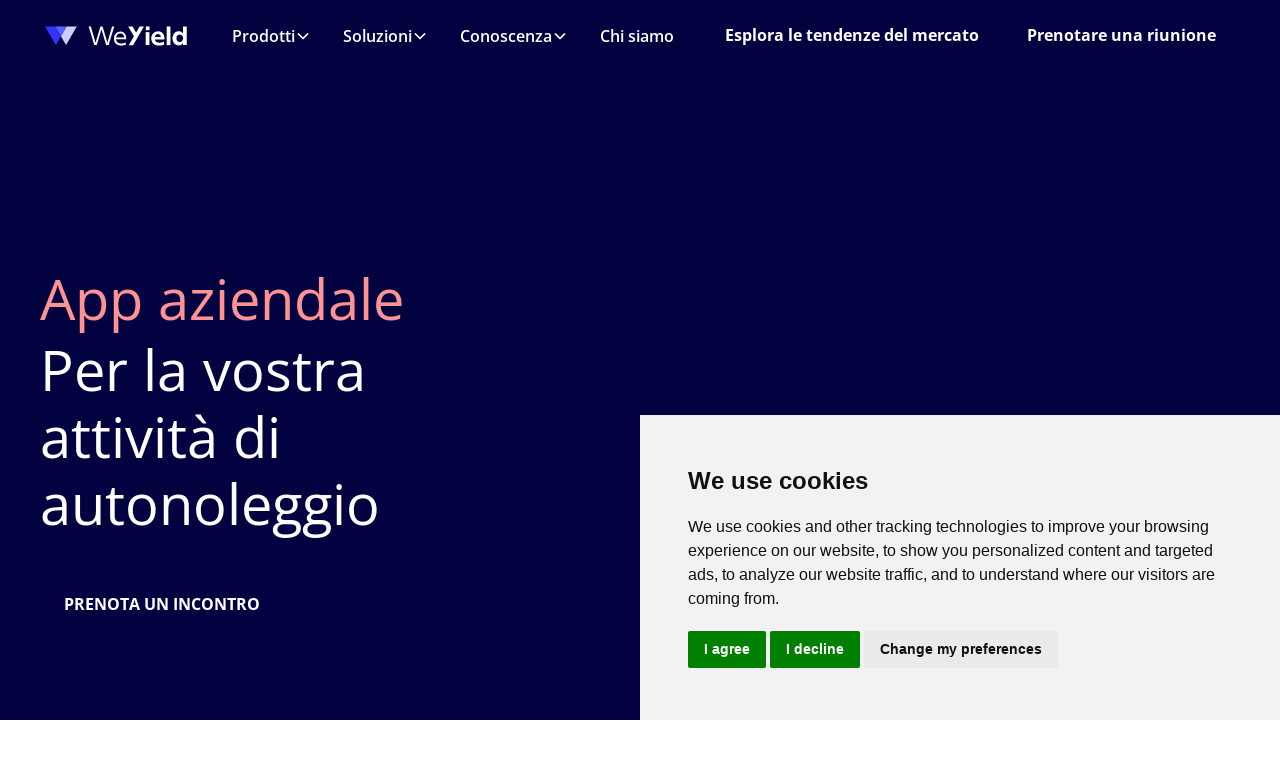

--- FILE ---
content_type: text/html
request_url: https://it.weyield.io/
body_size: 40524
content:
<!DOCTYPE html><!-- This site was created in Webflow. https://webflow.com --><!-- Last Published: Mon Jan 19 2026 07:18:09 GMT+0000 (Coordinated Universal Time) --><html data-wf-domain="it.weyield.io" data-wf-page="689c419ffcf654aec637bcd6" data-wf-site="689c419ffcf654aec637bcd7" lang="it" data-wg-translated="it"><head><meta charset="utf-8"><title>Software e coaching Revenue Management dell&#039;autonoleggio | WeYield</title><meta content="WeYield fornisce software di revenue management e coaching di esperti per le aziende di autonoleggio. Traccia i concorrenti, analizza le prestazioni e prevede la domanda con l'intelligenza artificiale." name="description"><meta content="Software e coaching Revenue Management dell&#039;autonoleggio | WeYield" property="og:title"><meta content="WeYield fornisce software di revenue management e coaching di esperti per le aziende di autonoleggio. Traccia i concorrenti, analizza le prestazioni e prevede la domanda con l'intelligenza artificiale." property="og:description"><meta content="https://cdn.prod.website-files.com/689c419ffcf654aec637bcd7/68a2f15f692a7fb1590ec6c7_04.avif" property="og:image"><meta content="Software e coaching Revenue Management dell&#039;autonoleggio | WeYield" property="twitter:title"><meta content="WeYield fornisce software di revenue management e coaching di esperti per le aziende di autonoleggio. Traccia i concorrenti, analizza le prestazioni e prevede la domanda con l'intelligenza artificiale." property="twitter:description"><meta content="https://cdn.prod.website-files.com/689c419ffcf654aec637bcd7/68a2f15f692a7fb1590ec6c7_04.avif" property="twitter:image"><meta property="og:type" content="website"><meta content="summary_large_image" name="twitter:card"><meta content="width=device-width, initial-scale=1" name="viewport"><meta content="Webflow" name="generator"><link href="https://cdn.prod.website-files.com/689c419ffcf654aec637bcd7/css/weyield-preview.webflow.shared.8b0175ede.css" rel="stylesheet" type="text/css" integrity="sha384-iwF17eejAu7Vwlt2Sfaj2r2Bwtfi5MnmLflY/4QXUUndK0tVRdW7Tr8YNcYuiC7M" crossorigin="anonymous"><style>@media (min-width:992px) {html.w-mod-js:not(.w-mod-ix) [data-w-id="9eb50dc2-3136-a514-7ad0-8ee3a9885e80"] {opacity:0;}html.w-mod-js:not(.w-mod-ix) [data-w-id="48c281a0-7fc2-b7b3-b117-c1f01581d66d"] {opacity:0;}html.w-mod-js:not(.w-mod-ix) [data-w-id="5793c914-59a2-a84d-34c5-597e8c0bb261"] {opacity:0;}}@media (max-width:991px) and (min-width:768px) {html.w-mod-js:not(.w-mod-ix) [data-w-id="9eb50dc2-3136-a514-7ad0-8ee3a9885e80"] {opacity:0;}html.w-mod-js:not(.w-mod-ix) [data-w-id="48c281a0-7fc2-b7b3-b117-c1f01581d66d"] {opacity:0;}html.w-mod-js:not(.w-mod-ix) [data-w-id="5793c914-59a2-a84d-34c5-597e8c0bb261"] {opacity:0;}}@media (max-width:767px) and (min-width:480px) {html.w-mod-js:not(.w-mod-ix) [data-w-id="9eb50dc2-3136-a514-7ad0-8ee3a9885e80"] {opacity:0;}html.w-mod-js:not(.w-mod-ix) [data-w-id="48c281a0-7fc2-b7b3-b117-c1f01581d66d"] {opacity:0;}html.w-mod-js:not(.w-mod-ix) [data-w-id="5793c914-59a2-a84d-34c5-597e8c0bb261"] {opacity:0;}}@media (max-width:479px) {html.w-mod-js:not(.w-mod-ix) [data-w-id="9eb50dc2-3136-a514-7ad0-8ee3a9885e80"] {opacity:0;}html.w-mod-js:not(.w-mod-ix) [data-w-id="48c281a0-7fc2-b7b3-b117-c1f01581d66d"] {opacity:0;}html.w-mod-js:not(.w-mod-ix) [data-w-id="5793c914-59a2-a84d-34c5-597e8c0bb261"] {opacity:0;}}</style><script type="text/javascript">!function(o,c){var n=c.documentElement,t=" w-mod-";n.className+=t+"js",("ontouchstart"in o||o.DocumentTouch&&c instanceof DocumentTouch)&&(n.className+=t+"touch")}(window,document);</script><link href="https://cdn.prod.website-files.com/689c419ffcf654aec637bcd7/68ecff55b9580d45e4af8ea1_favicon%20(1).png" rel="shortcut icon" type="image/x-icon"><link href="https://cdn.prod.website-files.com/689c419ffcf654aec637bcd7/68b88c9110d563e95ccf1f3b_60dc35e41e49ed11f8f88703_webclip.svg" rel="apple-touch-icon"><script async="" src="https://www.googletagmanager.com/gtag/js?id=G-YY2CF2SCHH"></script><script type="text/javascript">window.dataLayer = window.dataLayer || [];function gtag(){dataLayer.push(arguments);}gtag('set', 'developer_id.dZGVlNj', true);gtag('js', new Date());gtag('config', 'G-YY2CF2SCHH');</script><!-- Google Tag Manager -->
<script>(function(w,d,s,l,i){w[l]=w[l]||[];w[l].push({'gtm.start':
new Date().getTime(),event:'gtm.js'});var f=d.getElementsByTagName(s)[0],
j=d.createElement(s),dl=l!='dataLayer'?'&l='+l:'';j.async=true;j.src=
'https://www.googletagmanager.com/gtm.js?id='+i+dl;f.parentNode.insertBefore(j,f);
})(window,document,'script','dataLayer','GTM-K9L2FQB2');</script>
<!-- End Google Tag Manager -->

<script type="application/json" id="weglot-data">{"allLanguageUrls":{"en":"https://www.weyield.io/","it":"https://it.weyield.io/","fr":"https://fr.weyield.io/","es":"https://es.weyield.io/"},"originalCanonicalUrl":"https://www.weyield.io/","originalPath":"/","settings":{"auto_switch":true,"auto_switch_fallback":null,"category":7,"custom_settings":{"button_style":{"with_name":false,"full_name":false,"is_dropdown":false,"with_flags":false,"flag_type":null,"custom_css":".weglot-container {\r\n  display: none !important;\r\n}"},"switchers":[{"style":{"with_name":true,"with_flags":false,"full_name":true,"is_dropdown":true,"invert_flags":true,"flag_type":"rectangle_mat","size_scale":"1"},"opts":{"hide_selected_language":false,"open_hover":false,"close_outside_click":false,"is_responsive":false,"display_device":"mobile","pixel_cutoff":768},"colors":[],"location":{"target":".dropdown_langage-wrapper","sibling":null},"template":{"name":"default","hash":"9239ac846cfd38e7b787a885b99a7aab759d88f0"}}],"translate_search":false,"loading_bar":true,"hide_switcher":false,"translate_images":false,"subdomain":false,"wait_transition":true,"dynamic":""},"deleted_at":null,"dynamics":[],"excluded_blocks":[],"excluded_paths":[{"excluded_languages":[],"language_button_displayed":true,"type":"CONTAIN","value":"/blog"}],"external_enabled":false,"host":"www.weyield.io","is_dns_set":false,"is_https":true,"language_from":"en","language_from_custom_flag":null,"language_from_custom_name":null,"languages":[{"connect_host_destination":{"is_dns_set":true,"created_on_aws":1626851763,"host":"fr.weyield.io"},"custom_code":null,"custom_flag":null,"custom_local_name":null,"custom_name":null,"enabled":true,"language_to":"fr"},{"connect_host_destination":{"is_dns_set":true,"created_on_aws":1626851763,"host":"es.weyield.io"},"custom_code":null,"custom_flag":null,"custom_local_name":null,"custom_name":null,"enabled":true,"language_to":"es"},{"connect_host_destination":{"is_dns_set":true,"created_on_aws":1626851763,"host":"it.weyield.io"},"custom_code":null,"custom_flag":null,"custom_local_name":null,"custom_name":null,"enabled":true,"language_to":"it"}],"media_enabled":false,"page_views_enabled":false,"technology_id":13,"technology_name":"Webflow","translation_engine":3,"url_type":"SUBDOMAIN","versions":{"translation":1763125455,"slugTranslation":1763128434}}}</script>
<script type="text/javascript" src="https://cdn.weglot.com/weglot.min.js"></script>
<script>
    Weglot.initialize({
        api_key: 'wg_8040c52492d97d85559c912858b364571'
    });
</script>


<!-- Keep this css code to improve the font quality-->
<style>
  * {
  -webkit-font-smoothing: antialiased;
  -moz-osx-font-smoothing: grayscale;
  -o-font-smoothing: antialiased;
}
</style>

<link rel="stylesheet" href="https://unpkg.com/lenis@1.1.17/dist/lenis.css">

<style>
  @view-transition { navigation: auto;}
  
  html.lenis, html.lenis body {
  height: auto;
}

.lenis.lenis-smooth {
  scroll-behavior: auto !important;
}

.lenis.lenis-smooth [data-lenis-prevent] {
  overscroll-behavior: contain;
}

.lenis.lenis-stopped {
  overflow: clip;
}

.lenis.lenis-smooth iframe {
  pointer-events: none;
}
</style>


<!-- Hotjar Tracking Code for https://weyield.io -->
<script>
    (function(h,o,t,j,a,r){
        h.hj=h.hj||function(){(h.hj.q=h.hj.q||[]).push(arguments)};
        h._hjSettings={hjid:684581,hjsv:6};
        a=o.getElementsByTagName('head')[0];
        r=o.createElement('script');r.async=1;
        r.src=t+h._hjSettings.hjid+j+h._hjSettings.hjsv;
        a.appendChild(r);
    })(window,document,'https://static.hotjar.com/c/hotjar-','.js?sv=');
</script>

<script id="mcjs">!function(c,h,i,m,p){m=c.createElement(h),p=c.getElementsByTagName(h)[0],m.async=1,m.src=i,p.parentNode.insertBefore(m,p)}(document,"script","https://chimpstatic.com/mcjs-connected/js/users/490e7ed09e12df29760d4d22e/950c4838038a53219518b7aea.js");</script>

<script type="text/javascript" src="https://app.lemlist.com/api/visitors/tracking?k=o1at4sMtHoR%2BeLXyBwTQaLBCe2iIeYomXG7uawFa7Uk%3D&t=tea_ggaEXt4cSMoEQXWie"></script><link rel="canonical" href="https://it.weyield.io/">





<link rel="alternate" hreflang="x-default" href="https://www.weyield.io">

<link rel="stylesheet" href="https://cdn.jsdelivr.net/npm/swiper@11/swiper-bundle.min.css">
<script src="https://cdn.jsdelivr.net/npm/swiper@11/swiper-bundle.min.js"></script>

<!-- Finsweet Attributes -->
<script async="" type="module" src="https://cdn.jsdelivr.net/npm/@finsweet/attributes@2/attributes.js" fs-list=""></script>

<script>
type="text/javascript" src="https://cdn.weglot.com/weglot.min.js"
</script>
<script>
    Weglot.initialize({
        api_key: 'wg_8040c52492d97d85559c912858b364571'
    });
</script><script src="https://cdn.prod.website-files.com/689c419ffcf654aec637bcd7%2F66ba5a08efe71070f98dd10a%2F69273a0518fed2bc0466b8d2%2Fk9l2fqb2-1.1.1.js" type="text/javascript"></script><link href="https://www.weyield.io/" hreflang="en" rel="alternate"><link href="https://it.weyield.io/" hreflang="it" rel="alternate"><link href="https://fr.weyield.io/" hreflang="fr" rel="alternate"><link href="https://es.weyield.io/" hreflang="es" rel="alternate"></head><body><div class="page-wrapper"><div class="global-styles"><div class="style-overrides w-embed"><style>

/* Ensure all elements inherit the color from its parent */
a,
.w-input,
.w-select,
.w-tab-link,
.w-nav-link,
.w-nav-brand,
.w-dropdown-btn,
.w-dropdown-toggle,
.w-slider-arrow-left,
.w-slider-arrow-right,
.w-dropdown-link {
  color: inherit;
  text-decoration: inherit;
  font-size: inherit;
}

/* Focus state style for keyboard navigation for the focusable elements */
*[tabindex]:focus-visible,
  input[type="file"]:focus-visible {
   outline: 0.125rem solid #4d65ff;
   outline-offset: 0.125rem;
}

/* Get rid of top margin on first element in any rich text element */
.w-richtext > :not(div):first-child, .w-richtext > div:first-child > :first-child {
  margin-top: 0 !important;
}

/* Get rid of bottom margin on last element in any rich text element */
.w-richtext>:last-child, .w-richtext ol li:last-child, .w-richtext ul li:last-child {
	margin-bottom: 0 !important;
}

/* Prevent all click and hover interaction with an element */
.pointer-events-off {
	pointer-events: none;
}

/* Enables all click and hover interaction with an element */
.pointer-events-on {
  pointer-events: auto;
}

/* Create a class of .div-square which maintains a 1:1 dimension of a div */
.div-square::after {
	content: "";
	display: block;
	padding-bottom: 100%;
}

/* Make sure containers never lose their center alignment */
.container-medium,.container-small, .container-large {
	margin-right: auto !important;
  margin-left: auto !important;
}


/* Apply "..." after 3 lines of text */
.text-style-3lines {
	display: -webkit-box;
	overflow: hidden;
	-webkit-line-clamp: 3;
	-webkit-box-orient: vertical;
}

/* Apply "..." after 2 lines of text */
.text-style-2lines {
	display: -webkit-box;
	overflow: hidden;
	-webkit-line-clamp: 2;
	-webkit-box-orient: vertical;
}

/* Adds inline flex display */
.display-inlineflex {
  display: inline-flex;
}

/* These classes are never overwritten */
.hide {
  display: none !important;
}

/* Remove default Webflow chevron from form select */
select{
  -webkit-appearance:none;
}


@media screen and (max-width: 991px) {
    .hide, .hide-tablet {
        display: none !important;
    }
}
  @media screen and (max-width: 767px) {
    .hide-mobile-landscape{
      display: none !important;
    }
}
  @media screen and (max-width: 479px) {
    .hide-mobile{
      display: none !important;
    }
}
 
.margin-0 {
  margin: 0rem !important;
}
  
.padding-0 {
  padding: 0rem !important;
}

.spacing-clean {
padding: 0rem !important;
margin: 0rem !important;
}

.margin-top {
  margin-right: 0rem !important;
  margin-bottom: 0rem !important;
  margin-left: 0rem !important;
}

.padding-top {
  padding-right: 0rem !important;
  padding-bottom: 0rem !important;
  padding-left: 0rem !important;
}
  
.margin-right {
  margin-top: 0rem !important;
  margin-bottom: 0rem !important;
  margin-left: 0rem !important;
}

.padding-right {
  padding-top: 0rem !important;
  padding-bottom: 0rem !important;
  padding-left: 0rem !important;
}

.margin-bottom {
  margin-top: 0rem !important;
  margin-right: 0rem !important;
  margin-left: 0rem !important;
}

.padding-bottom {
  padding-top: 0rem !important;
  padding-right: 0rem !important;
  padding-left: 0rem !important;
}

.margin-left {
  margin-top: 0rem !important;
  margin-right: 0rem !important;
  margin-bottom: 0rem !important;
}
  
.padding-left {
  padding-top: 0rem !important;
  padding-right: 0rem !important;
  padding-bottom: 0rem !important;
}
  
.margin-horizontal {
  margin-top: 0rem !important;
  margin-bottom: 0rem !important;
}

.padding-horizontal {
  padding-top: 0rem !important;
  padding-bottom: 0rem !important;
}

.margin-vertical {
  margin-right: 0rem !important;
  margin-left: 0rem !important;
}
  
.padding-vertical {
  padding-right: 0rem !important;
  padding-left: 0rem !important;
}

/* Apply "..." at 100% width */
.truncate-width { 
		width: 100%; 
    white-space: nowrap; 
    overflow: hidden; 
    text-overflow: ellipsis; 
}
/* Removes native scrollbar */
.no-scrollbar {
    -ms-overflow-style: none;
    overflow: -moz-scrollbars-none; 
}

.no-scrollbar::-webkit-scrollbar {
    display: none;
}
</style>

<style>
@media (min-width: 992px) and (max-width: 1130px) {
    .navbar_dropdown-toggle,
    .navbar_link {
        margin-left: 0.5rem;
        margin-right: 0.5rem;
    }
    
    .dropdown-chevron {
        display: none;
    }
}
</style></div><div class="color-schemes w-embed"><style>
/* Color Schemes Controls*/
<meta name="relume-color-schemes" content="false"/>

  .color-scheme-1 {
/*All sections should point to Color Scheme 1*/

  }

  .color-scheme-2 {
    --color-scheme-1--text: var(--color-scheme-2--text);
    --color-scheme-1--background: var(--color-scheme-2--background);
    --color-scheme-1--foreground: var(--color-scheme-2--foreground);
    --color-scheme-1--border: var(--color-scheme-2--border);
    --color-scheme-1--accent: var(--color-scheme-2--accent);
  }

  .color-scheme-3 {
    --color-scheme-1--text: var(--color-scheme-3--text);
    --color-scheme-1--background: var(--color-scheme-3--background);
    --color-scheme-1--foreground: var(--color-scheme-3--foreground);
    --color-scheme-1--border: var(--color-scheme-3--border);
    --color-scheme-1--accent: var(--color-scheme-3--accent);
  }

  .color-scheme-4 {
    --color-scheme-1--text: var(--color-scheme-4--text);
    --color-scheme-1--background: var(--color-scheme-4--background);
    --color-scheme-1--foreground: var(--color-scheme-4--foreground);
    --color-scheme-1--border: var(--color-scheme-4--border);
    --color-scheme-1--accent: var(--color-scheme-4--accent);
  }

  .color-scheme-5 {
    --color-scheme-1--text: var(--color-scheme-5--text);
    --color-scheme-1--background: var(--color-scheme-5--background);
    --color-scheme-1--foreground: var(--color-scheme-5--foreground);
    --color-scheme-1--border: var(--color-scheme-5--border);
    --color-scheme-1--accent: var(--color-scheme-5--accent);
  }

  .color-scheme-6 {
    --color-scheme-1--text: var(--color-scheme-6--text);
    --color-scheme-1--background: var(--color-scheme-6--background);
    --color-scheme-1--foreground: var(--color-scheme-6--foreground);
    --color-scheme-1--border: var(--color-scheme-6--border);
    --color-scheme-1--accent: var(--color-scheme-6--accent);
  }

  .color-scheme-7 {
    --color-scheme-1--text: var(--color-scheme-7--text);
    --color-scheme-1--background: var(--color-scheme-7--background);
    --color-scheme-1--foreground: var(--color-scheme-7--foreground);
    --color-scheme-1--border: var(--color-scheme-7--border);
    --color-scheme-1--accent: var(--color-scheme-7--accent);
  }

  .color-scheme-8 {
    --color-scheme-1--text: var(--color-scheme-8--text);
    --color-scheme-1--background: var(--color-scheme-8--background);
    --color-scheme-1--foreground: var(--color-scheme-8--foreground);
    --color-scheme-1--border: var(--color-scheme-8--border);
    --color-scheme-1--accent: var(--color-scheme-8--accent);
  }

  .color-scheme-9 {
    --color-scheme-1--text: var(--color-scheme-9--text);
    --color-scheme-1--background: var(--color-scheme-9--background);
    --color-scheme-1--foreground: var(--color-scheme-9--foreground);
    --color-scheme-1--border: var(--color-scheme-9--border);
    --color-scheme-1--accent: var(--color-scheme-9--accent);
  }

  .color-scheme-10 {
    --color-scheme-1--text: var(--color-scheme-10--text);
    --color-scheme-1--background: var(--color-scheme-10--background);
    --color-scheme-1--foreground: var(--color-scheme-10--foreground);
    --color-scheme-1--border: var(--color-scheme-10--border);
    --color-scheme-1--accent: var(--color-scheme-10--accent);
  }
  
/* Inherit slider dot colors */
.w-slider-dot {
  background-color: var(--color-scheme-1--text);
  opacity: 0.20;
}

.w-slider-dot.w-active {
  background-color: var(--color-scheme-1--text);
  opacity: 1;
}

/* Override .w-slider-nav-invert styles */
.w-slider-nav-invert .w-slider-dot {
  background-color: var(--color-scheme-1--text) !important;
  opacity: 0.20 !important;
}

.w-slider-nav-invert .w-slider-dot.w-active {
  background-color: var(--color-scheme-1--text) !important;
  opacity: 1 !important;
}

</style></div></div><div data-animation="default" class="navbar_component w-nav" data-wf--navbar--variant="text-color-white" data-easing2="ease" fs-scrolldisable-element="smart-nav" data-easing="ease" data-collapse="medium" data-w-id="e6289add-630b-afb2-30d1-6f317ba5316b" role="banner" data-duration="400"><div class="navbar_container"><a href="/" aria-current="page" class="navbar_logo-link w-nav-brand w--current"><img loading="lazy" src="https://cdn.prod.website-files.com/689c419ffcf654aec637bcd7/68a30f44d39a1a3d6cccd009_logo_WeYield_WHITE.svg" alt="Logo WeYield" class="navbar_logo"></a><nav role="navigation" class="navbar_menu w-nav-menu"><div class="navbar_menu-left"><div data-delay="300" data-hover="false" class="navbar_menu-dropdown w-dropdown"><div class="navbar_dropdown-toggle w-dropdown-toggle"><div>Prodotti</div><div class="dropdown-chevron w-embed"><svg width=" 100%" height=" 100%" viewBox="0 0 16 16" fill="none" xmlns="http://www.w3.org/2000/svg">
<path fill-rule="evenodd" clip-rule="evenodd" d="M2.55806 6.29544C2.46043 6.19781 2.46043 6.03952 2.55806 5.94189L3.44195 5.058C3.53958 4.96037 3.69787 4.96037 3.7955 5.058L8.00001 9.26251L12.2045 5.058C12.3021 4.96037 12.4604 4.96037 12.5581 5.058L13.4419 5.94189C13.5396 6.03952 13.5396 6.19781 13.4419 6.29544L8.17678 11.5606C8.07915 11.6582 7.92086 11.6582 7.82323 11.5606L2.55806 6.29544Z" fill="currentColor"></path>
</svg></div><div class="navbar_bottom-border-hover"></div></div><nav class="navbar_dropdown-list w-dropdown-list"><div class="navbar_container-dropdown"><div class="navbar_dropdown-content"><div class="navbar_dropdown-content-left"><div class="navbar_dropdown-column"><div class="navbar_dropdown-content-informations"><div class="margin-bottom margin-xsmall"><h4 class="heading-style-h4 text-weight-semibold">Market Radar</h4></div><div class="navbar_dropdown-link-list"><div class="navbar_dropdown-item"><div class="navbar_item-text"><div class="text-weight-semibold">Automatizzare il monitoraggio dei tassi</div><p class="text-size-small">Analizzare i prezzi, la strategia e il posizionamento dei concorrenti.</p></div></div><div class="navbar_dropdown-item"><div class="navbar_item-text"><div class="text-weight-semibold">Reagire più velocemente</div><p class="text-size-small">Impostate degli avvisi per essere avvisati di eventuali adeguamenti di prezzo da parte dei concorrenti.</p></div></div><div class="navbar_dropdown-item"><div class="navbar_item-text"><div class="text-weight-semibold">Rimanere al passo con i tempi</div><p class="text-size-small">Uno strumento di dati unico nel suo genere per essere sempre all'avanguardia rispetto alla concorrenza.</p></div></div></div></div><div class="button-group"><a data-wf--button-style--style="blue" href="/products/market-radar" class="button_content w-variant-2240448c-49f3-6172-a0d6-be2d6f4d5764 w-inline-block"><div data-wf--button-layout--layout="small" class="button_layout w-variant-5b118bcf-cf0e-0339-c236-1122902dc476"><div class="button_text">Per saperne di più</div></div></a></div></div><div class="navbar_dropdown-column"><div class="navbar_dropdown-content-informations"><div class="margin-bottom margin-xsmall"><h4 class="heading-style-h4 text-weight-semibold">Performance Hub</h4></div><div class="navbar_dropdown-link-list"><div class="navbar_dropdown-item"><div class="navbar_item-text"><div class="text-weight-semibold">Controllo dei dati</div><p class="text-size-small">Analizzare prenotazioni, concorrenti e flotta per prendere decisioni più intelligenti e basate sui dati.</p></div></div><div class="navbar_dropdown-item"><div class="navbar_item-text"><div class="text-weight-semibold">Mosse più intelligenti</div><p class="text-size-small">Confrontate le prestazioni passate, individuate le tendenze e ottimizzate il successo.</p></div></div><div class="navbar_dropdown-item"><div class="navbar_item-text"><div class="text-weight-semibold">Migliori prestazioni</div><p class="text-size-small">Ottimizzare la qualità e la crescita dei ricavi attraverso un'analisi delle prestazioni basata su KPI.</p></div></div></div></div><div class="button-group"><a data-wf--button-style--style="blue" href="/products/performance-hub" class="button_content w-variant-2240448c-49f3-6172-a0d6-be2d6f4d5764 w-inline-block"><div data-wf--button-layout--layout="small" class="button_layout w-variant-5b118bcf-cf0e-0339-c236-1122902dc476"><div class="button_text">Per saperne di più</div></div></a></div></div><div class="navbar_dropdown-column"><div class="navbar_dropdown-content-informations"><div class="margin-bottom margin-xsmall"><h4 class="heading-style-h4 text-weight-semibold">Orizzonte dei ricavi</h4></div><div class="navbar_dropdown-link-list"><div class="navbar_dropdown-item"><div class="navbar_item-text"><div class="text-weight-semibold">Traccia la domanda</div><p class="text-size-small">Monitorare le compagnie aeree e la domanda del mercato in tempo reale per adattare efficacemente le vostre strategie.</p></div></div><div class="navbar_dropdown-item"><div class="navbar_item-text"><div class="text-weight-semibold">Stimare la propria attività</div><p class="text-size-small">Utilizzate i dati di ricerca per individuare le tendenze e prevedere con precisione la domanda.</p></div></div><div class="navbar_dropdown-item"><div class="navbar_item-text"><div class="text-weight-semibold">Scongiurare il rischio del futuro</div><p class="text-size-small">Ottenere informazioni guidate sulle prenotazioni, sui ricavi e sulla flotta per ridurre efficacemente i rischi.</p></div></div></div></div><div class="button-group"><a data-wf--button-style--style="blue" href="/products/revenue-horizon" class="button_content w-variant-2240448c-49f3-6172-a0d6-be2d6f4d5764 w-inline-block"><div data-wf--button-layout--layout="small" class="button_layout w-variant-5b118bcf-cf0e-0339-c236-1122902dc476"><div class="button_text">Per saperne di più</div></div></a></div></div></div><div class="navbar_dropdown-content-right"><div class="navbar_dropdown-background-layer background-color-secondary"></div></div></div></div><div class="navbar_filter-bottom"><div class="navbar_filter-bottom-blur"></div></div></nav></div><div data-delay="300" data-hover="false" class="navbar_menu-dropdown w-dropdown"><div class="navbar_dropdown-toggle w-dropdown-toggle"><div>Soluzioni</div><div class="dropdown-chevron w-embed"><svg width=" 100%" height=" 100%" viewBox="0 0 16 16" fill="none" xmlns="http://www.w3.org/2000/svg">
<path fill-rule="evenodd" clip-rule="evenodd" d="M2.55806 6.29544C2.46043 6.19781 2.46043 6.03952 2.55806 5.94189L3.44195 5.058C3.53958 4.96037 3.69787 4.96037 3.7955 5.058L8.00001 9.26251L12.2045 5.058C12.3021 4.96037 12.4604 4.96037 12.5581 5.058L13.4419 5.94189C13.5396 6.03952 13.5396 6.19781 13.4419 6.29544L8.17678 11.5606C8.07915 11.6582 7.92086 11.6582 7.82323 11.5606L2.55806 6.29544Z" fill="currentColor"></path>
</svg></div><div class="navbar_bottom-border-hover"></div></div><nav class="navbar_dropdown-list w-dropdown-list"><div class="navbar_container-dropdown"><div class="navbar_dropdown-content"><div class="navbar_dropdown-content-left whihtout-padding-right"><div class="navbar_dropdown-column"><div class="navbar_dropdown-content-informations"><div class="margin-bottom margin-xsmall"><div class="navbar_dropdown-content-title"><h4 class="heading-style-h4 text-weight-semibold">Attività di noleggio</h4></div></div><div class="navbar_dropdown-link-list"><a href="/solutions/franchises" class="navbar_dropdown-item is-link w-inline-block"><div class="navbar_item-text"><div class="text-weight-semibold">Marchio internazionale in franchising</div><p class="text-size-small">Utilizzo di un marchio internazionale.</p></div></a><a href="/solutions/independants" class="navbar_dropdown-item is-link w-inline-block"><div class="navbar_item-text"><div class="text-weight-semibold">Noleggio auto Independant</div><p class="text-size-small">Sviluppare la propria attività di autonoleggio.</p></div></a><a href="/solutions/consultants" class="navbar_dropdown-item is-link w-inline-block"><div class="navbar_item-text"><div class="text-weight-semibold">Consulente per Revenue Management</div><p class="text-size-small">Pilotaggio e consulenza nella Revenue Management.</p></div></a></div></div></div><div class="navbar_dropdown-column"><div class="navbar_dropdown-content-informations"><div class="margin-bottom margin-xsmall"><div class="navbar_dropdown-content-title"><h4 class="heading-style-h4 text-weight-semibold">Ruoli</h4></div></div><div class="navbar_dropdown-link-list"><a href="/solutions/ceo" class="navbar_dropdown-item is-link w-inline-block"><div class="navbar_item-text"><div class="text-weight-semibold">Amministratore delegato e direttore generale</div><p class="text-size-small">Strategia e performance finanziaria.</p></div></a><a href="/solutions/revenue-manager" class="navbar_dropdown-item is-link w-inline-block"><div class="navbar_item-text"><div class="text-weight-semibold">Revenue Manager.</div><p class="text-size-small">Ottimizzazione della flotta e dei prezzi</p></div></a><a href="/solutions/directors-of-sales" class="navbar_dropdown-item is-link w-inline-block"><div class="navbar_item-text"><div class="text-weight-semibold">Direttore delle vendite</div><p class="text-size-small">Strategia di vendita e relazioni con i clienti.</p></div></a><a href="/solutions/chief-operations-officer" class="navbar_dropdown-item is-link w-inline-block"><div class="navbar_item-text"><div class="text-weight-semibold">Direttore operativo</div><p class="text-size-small">Utilizzo e prestazioni operative.</p></div></a></div></div></div><div class="navbar_dropdown-column"><div class="navbar_dropdown-content-informations"><div class="margin-bottom margin-xsmall"><div class="navbar_dropdown-content-title"><h4 class="heading-style-h4 text-weight-semibold">Partner</h4></div></div><div class="navbar_dropdown-link-list"><a href="/partners" class="navbar_dropdown-item is-link w-inline-block"><div class="navbar_item-text"><div class="text-weight-semibold">Potenza della rete globale</div><p class="text-size-small">Scoprite il nostro ecosistema globale di leader del settore.</p></div></a><a href="/products/revenue-horizon" class="navbar_dropdown-item w-inline-block"></a></div></div></div></div></div></div><div class="navbar_filter-bottom"><div class="navbar_filter-bottom-blur"></div></div></nav></div><div data-delay="300" data-hover="false" class="navbar_menu-dropdown w-dropdown"><div class="navbar_dropdown-toggle w-dropdown-toggle"><div>Conoscenza</div><div class="dropdown-chevron w-embed"><svg width=" 100%" height=" 100%" viewBox="0 0 16 16" fill="none" xmlns="http://www.w3.org/2000/svg">
<path fill-rule="evenodd" clip-rule="evenodd" d="M2.55806 6.29544C2.46043 6.19781 2.46043 6.03952 2.55806 5.94189L3.44195 5.058C3.53958 4.96037 3.69787 4.96037 3.7955 5.058L8.00001 9.26251L12.2045 5.058C12.3021 4.96037 12.4604 4.96037 12.5581 5.058L13.4419 5.94189C13.5396 6.03952 13.5396 6.19781 13.4419 6.29544L8.17678 11.5606C8.07915 11.6582 7.92086 11.6582 7.82323 11.5606L2.55806 6.29544Z" fill="currentColor"></path>
</svg></div><div class="navbar_bottom-border-hover"></div></div><nav class="navbar_dropdown-list w-dropdown-list"><div class="navbar_container-dropdown"><div class="navbar_dropdown-content"><div class="navbar_dropdown-content-left is-konwledge"><div class="navbar_dropdown-column"><div class="margin-bottom margin-xsmall"><h4 class="heading-style-h4 text-weight-semibold">Podcast</h4></div><a href="/podcast" class="blog_item-link is-navbar w-inline-block"><div><div class="margin-bottom margin-small"><div class="blog_image-wrapper"><img loading="eager" src="https://cdn.prod.website-files.com/689c419ffcf654aec637bcd7/68c1640714ed5335ef21a913_9958107136b9a9641ad3a377312f8d33_illustration-navbar%232.avif" alt="" class="blog_image"></div></div><div class="margin-bottom margin-xxsmall"><p class="text-size-medium text-weight-semibold">The Revenue Machine</p></div><div class="text-size-regular">Il podcast che incontra chi vuole cambiare il revenue management.</div></div><div class="margin-top margin-small"><div class="button-group"><div class="button is-small"><p>The revenue Machine</p></div></div></div></a></div><div class="navbar_dropdown-column"><div class="margin-bottom margin-xsmall"><h4 class="heading-style-h4 text-weight-semibold">Eventi</h4></div><a href="/events" class="blog_item-link is-navbar w-inline-block"><div><div class="margin-bottom margin-small"><div class="blog_image-wrapper"><img loading="eager" src="https://cdn.prod.website-files.com/689c419ffcf654aec637bcd7/68c164065ab2d13f74b95336_68ac2c7ba1178733011fb4da_6745951105d203a41fc8f692_banner%2520Event%2520page%2520Paris%252025.avif" alt="" class="blog_image"></div></div><div class="margin-bottom margin-xxsmall"><p class="text-size-medium text-weight-semibold">Prossimi eventi</p></div><div class="text-size-regular">Condividete con i vostri colleghi e imparate con WeYield.</div></div><div class="margin-top margin-small"><div class="button-group"><div class="button is-small"><p>Tutti gli eventi</p></div></div></div></a></div><div class="navbar_dropdown-column"><div class="margin-bottom margin-xsmall"><h4 class="heading-style-h4 text-weight-semibold">Blog</h4></div><a href="/blog-homepage" class="blog_item-link is-navbar w-inline-block"><div><div class="margin-bottom margin-small"><div class="blog_image-wrapper"><img sizes="100vw" srcset="https://cdn.prod.website-files.com/689c419ffcf654aec637bcd7/68c16439f7d9cd186f6177a1_illustration-navbar%231-p-500.avif 500w, https://cdn.prod.website-files.com/689c419ffcf654aec637bcd7/68c16439f7d9cd186f6177a1_illustration-navbar%231-p-800.avif 800w, https://cdn.prod.website-files.com/689c419ffcf654aec637bcd7/68c16439f7d9cd186f6177a1_illustration-navbar%231-p-1080.avif 1080w, https://cdn.prod.website-files.com/689c419ffcf654aec637bcd7/68c16439f7d9cd186f6177a1_illustration-navbar%231-p-1600.avif 1600w, https://cdn.prod.website-files.com/689c419ffcf654aec637bcd7/68c16439f7d9cd186f6177a1_illustration-navbar%231-p-2000.avif 2000w, https://cdn.prod.website-files.com/689c419ffcf654aec637bcd7/68c16439f7d9cd186f6177a1_illustration-navbar%231-p-2600.avif 2600w, https://cdn.prod.website-files.com/689c419ffcf654aec637bcd7/68c16439f7d9cd186f6177a1_illustration-navbar%231-p-3200.avif 3200w, https://cdn.prod.website-files.com/689c419ffcf654aec637bcd7/68c16439f7d9cd186f6177a1_illustration-navbar%231.avif 5184w" alt="" src="https://cdn.prod.website-files.com/689c419ffcf654aec637bcd7/68c16439f7d9cd186f6177a1_illustration-navbar%231.avif" loading="eager" class="blog_image"></div></div><div class="margin-bottom margin-xxsmall"><p class="text-size-medium text-weight-semibold">I nostri articoli del blog</p></div><div class="text-size-regular">Scoprite le ultime novità in materia di noleggio auto, revenue management e tecnologia del settore.</div></div><div class="margin-top margin-small"><div class="button-group"><div class="button is-small"><p>Tutti gli articoli</p></div></div></div></a></div></div></div></div><div class="navbar_filter-bottom"><div class="navbar_filter-bottom-blur"></div></div></nav></div><a href="/about" class="navbar_link w-nav-link">Chi siamo</a></div><div class="navbar_menu-right"><div><a data-wf--button-style-navbar--style="blue-hard-border" href="/car-rental-market-trends" class="button_content w-variant-1f718605-ccbd-6b4c-cdbc-b381013fe533 w-inline-block"><div data-wf--button-layout--layout="normal" class="button_layout"><div class="button_text">Esplora le tendenze del mercato</div></div></a></div><div><a data-wf--button-style-navbar--style="rose" href="/schedule-a-meeting" class="button_content w-variant-1f718605-ccbd-6b4c-cdbc-b381013fe532 w-inline-block"><div data-wf--button-layout--layout="normal" class="button_layout"><div class="button_text">Prenotare una riunione</div></div></a></div></div></nav><div class="navbar_menu-button w-nav-button"><div class="menu-icon"><div class="menu-icon_line-top"></div><div class="menu-icon_line-middle"><div class="menu-icon_line-middle-inner"></div></div><div class="menu-icon_line-bottom"></div></div></div></div></div><div class="main-wrapper"><header data-w-id="f45ac8be-45b4-42ec-b55c-07e1fdcede54" class="section_header background-color-blue-hard"><div class="padding-global z-index-1"><div class="container-large"><div class="padding-section-medium"><div class="padding-bottom-component-title"><div class="header_component"><div class="w-layout-grid header_content"><div class="header_content-left"><div class="margin-bottom margin-large"><h1 class="hide">Conoscenza del mercato per la vostra attività di autonoleggio</h1><div class="text-slider"><div class="text-slider-wrapper"><p class="text-item">Conoscenza del mercato<br></p><p class="text-item">Coaching delle entrate<br></p><p class="text-item">Algoritmo di previsione<br></p><p class="text-item">App aziendale</p></div></div><div class="header_content-h1"><p class="heading-hp text-color-white">Per la vostra attività di autonoleggio</p></div></div><div class="button-group"><a data-wf--button-style--style="rose---text-color-blue-hard" href="/schedule-a-meeting" class="button_content w-variant-ca2d14bc-273e-d7b5-369b-1ddc8f08e2cf w-inline-block"><div data-wf--button-layout--layout="large" class="button_layout w-variant-988df748-f97d-801e-520c-995bcf304666"><div class="button_text">PRENOTA UN INCONTRO</div></div></a></div></div><div id="w-node-f45ac8be-45b4-42ec-b55c-07e1fdcede66-c637bcd6" class="header_image-wrapper"><div style="opacity:0;-webkit-transform:translate3d(5rem, -3rem, 0) scale3d(1, 1, 1) rotateX(0) rotateY(0) rotateZ(0) skew(0, 0);-moz-transform:translate3d(5rem, -3rem, 0) scale3d(1, 1, 1) rotateX(0) rotateY(0) rotateZ(0) skew(0, 0);-ms-transform:translate3d(5rem, -3rem, 0) scale3d(1, 1, 1) rotateX(0) rotateY(0) rotateZ(0) skew(0, 0);transform:translate3d(5rem, -3rem, 0) scale3d(1, 1, 1) rotateX(0) rotateY(0) rotateZ(0) skew(0, 0)" class="header_image _1"><div class="slider_component"><div class="slider_wrapper"><div data-slider="slider-1" class="swiper-container"><div class="slider_list-cms swiper-wrapper"><div class="slider_item-cms-businesses swiper-slide"><img src="https://cdn.prod.website-files.com/689c419ffcf654aec637bcd7/68c2c30868bb01b690e61d64_01_coaching.avif" loading="lazy" sizes="(max-width: 767px) 295px, 573px" srcset="https://cdn.prod.website-files.com/689c419ffcf654aec637bcd7/68c2c30868bb01b690e61d64_01_coaching-p-500.avif 500w, https://cdn.prod.website-files.com/689c419ffcf654aec637bcd7/68c2c30868bb01b690e61d64_01_coaching.avif 1146w" alt="Team di illustrazione" class="slider_image"></div><div class="slider_item-cms-businesses swiper-slide"><img src="https://cdn.prod.website-files.com/689c419ffcf654aec637bcd7/68c2c30878af5993ae419a41_04_market.avif" loading="lazy" sizes="(max-width: 767px) 295px, 573px" srcset="https://cdn.prod.website-files.com/689c419ffcf654aec637bcd7/68c2c30878af5993ae419a41_04_market-p-500.avif 500w, https://cdn.prod.website-files.com/689c419ffcf654aec637bcd7/68c2c30878af5993ae419a41_04_market.avif 1146w" alt="Team di illustrazione" class="slider_image"></div><div class="slider_item-cms-businesses swiper-slide"><img src="https://cdn.prod.website-files.com/689c419ffcf654aec637bcd7/68efd42b2e31f2a9ecbff348_Image%20home.jpg" loading="lazy" sizes="(max-width: 767px) 295px, 573px" srcset="https://cdn.prod.website-files.com/689c419ffcf654aec637bcd7/68efd42b2e31f2a9ecbff348_Image%20home-p-500.jpg 500w, https://cdn.prod.website-files.com/689c419ffcf654aec637bcd7/68efd42b2e31f2a9ecbff348_Image%20home-p-800.jpg 800w, https://cdn.prod.website-files.com/689c419ffcf654aec637bcd7/68efd42b2e31f2a9ecbff348_Image%20home-p-1080.jpg 1080w, https://cdn.prod.website-files.com/689c419ffcf654aec637bcd7/68efd42b2e31f2a9ecbff348_Image%20home.jpg 1146w" alt="" class="slider_image"></div><div class="slider_item-cms-businesses swiper-slide"><img src="https://cdn.prod.website-files.com/689c419ffcf654aec637bcd7/68c2c308eaf7366052f52de3_03_business.avif" loading="lazy" sizes="(max-width: 767px) 295px, 573px" srcset="https://cdn.prod.website-files.com/689c419ffcf654aec637bcd7/68c2c308eaf7366052f52de3_03_business-p-500.avif 500w, https://cdn.prod.website-files.com/689c419ffcf654aec637bcd7/68c2c308eaf7366052f52de3_03_business.avif 1146w" alt="Team di illustrazione" class="slider_image"></div></div></div></div></div><div class="w-embed"><style>
/* Slider vertical Swiper - Base */
[data-slider="slider-1"] {
    position: relative !important;
    overflow: hidden !important;
    margin: 0 auto; /* Centrer le slider */
}

[data-slider="slider-1"] .swiper-wrapper {
    display: flex !important;
    flex-direction: column !important;
}

[data-slider="slider-1"] .swiper-slide {
    flex-shrink: 0 !important;
    display: flex;
    align-items: center;
    justify-content: center;
}

/* Images dans les slides */
[data-slider="slider-1"] .swiper-slide img {
    object-fit: cover; /* ou contain selon vos besoins */
}

/* Desktop et Tablet : 573x400 */
@media screen and (min-width: 768px) {
    [data-slider="slider-1"] {
        width: 573px !important;
        height: 400px !important;
    }
    
    [data-slider="slider-1"] .swiper-slide {
        width: 573px !important;
        height: 400px !important;
    }
    
    [data-slider="slider-1"] .swiper-slide img {
        width: 573px;
        height: 400px;
    }
}

/* Mobile Portrait et Landscape : 295x206 */
@media screen and (max-width: 767px) {
    [data-slider="slider-1"] {
        width: 295px !important;
        height: 206px !important;
    }
    
    [data-slider="slider-1"] .swiper-slide {
        width: 295px !important;
        height: 206px !important;
    }
    
    [data-slider="slider-1"] .swiper-slide img {
        width: 295px;
        height: 206px;
    }
}
</style></div></div><div style="opacity:0;-webkit-transform:translate3d(-4rem, 4rem, 0) scale3d(1, 1, 1) rotateX(0) rotateY(0) rotateZ(0) skew(0, 0);-moz-transform:translate3d(-4rem, 4rem, 0) scale3d(1, 1, 1) rotateX(0) rotateY(0) rotateZ(0) skew(0, 0);-ms-transform:translate3d(-4rem, 4rem, 0) scale3d(1, 1, 1) rotateX(0) rotateY(0) rotateZ(0) skew(0, 0);transform:translate3d(-4rem, 4rem, 0) scale3d(1, 1, 1) rotateX(0) rotateY(0) rotateZ(0) skew(0, 0)" class="header_image _2"></div><div style="opacity:0" class="header_image _3"></div></div></div></div><div class="margin-top margin-huge"><div class="logo_component"><div class="logo_content"><div class="margin-bottom margin-xsmall"><div class="text-align-center"><div class="max-width-large align-center"><h2 class="heading-style-h5 text-weight-semibold text-color-white">Unitevi ai nostri <span class="text-color-rose">oltre 100 utenti in oltre 50 paesi</span></h2></div></div></div><div class="logo_list"><img loading="lazy" height="Auto" alt="Logo Impresa" src="https://cdn.prod.website-files.com/689c419ffcf654aec637bcd7/68a2f0dad965e48cb2226019_ee60169f2c43ebc73fdf512d8b771783_enterprise.svg" class="logo_logo"><img loading="lazy" src="https://cdn.prod.website-files.com/689c419ffcf654aec637bcd7/68a2f0d9fff9efe619a099ef_861175ecc86d729de40957fa8e574d19_europcar.svg" alt="Logo Europcar" class="logo_logo"><img loading="lazy" src="https://cdn.prod.website-files.com/689c419ffcf654aec637bcd7/68a2f0d904ce983f5abfa544_8bf81867477a6ae155e7b9b8394ac4ae_hertz.svg" alt="Logo Hertz" class="logo_logo"><img loading="lazy" src="https://cdn.prod.website-files.com/689c419ffcf654aec637bcd7/68a2f0dbb27fca3d7bd641db_fa704e393aef5d695617f9f714e54dd6_budget.svg" alt="Logo Budget" class="logo_logo"><img loading="lazy" src="https://cdn.prod.website-files.com/689c419ffcf654aec637bcd7/68a2f0d94a479f34ec78c7fd_f7ccde784abc9605a095d2551ed01c56_avis.svg" alt="Logo Avis" class="logo_logo"><img loading="lazy" src="https://cdn.prod.website-files.com/689c419ffcf654aec637bcd7/68a2f0dae2a87ece7aea8f21_556b31bb1afcc974922339b91fd44348_sixt.svg" alt="Logo Sixt" class="logo_logo"></div></div></div></div></div></div></div></div><img src="https://cdn.prod.website-files.com/689c419ffcf654aec637bcd7/68a2f15f2ae5e5fb7b72401e_courbe_01.svg" loading="lazy" alt="" class="header_vector"><div class="header_filters-vector"></div></header><div class="section-layout"><div data-w-id="af67fb47-6008-04d9-8317-0f183ff9c05e" class="layout_component"><div class="layout-wrapper"><div id="1" class="layout_card _3"><div class="layout_card-item"><div class="layout_card-content"><div class="w-layout-grid layout_content test"><div class="layout_content-left"><div class="margin-bottom margin-small"><h2 class="heading-style-h1 text-weight-semibold">Market Radar</h2></div><div class="margin-bottom margin-xlarge"><p class="text-size-large text-weight-semibold">Automatizzate il monitoraggio dei tassi.<br/>Reagite più velocemente.<br/>Rimanete in gioco.</p></div><div class="layout_item-list"><div id="w-node-af67fb47-6008-04d9-8317-0f183ff9c070-c637bcd6" class="layout_item"><div class="layout_item-icon-wrapper"><div class="icon-embed-xsmall text-color-blue-hard w-embed"><svg xmlns="http://www.w3.org/2000/svg" version="1.1" viewBox="0 0 25 25">
  <!-- Generator: Adobe Illustrator 28.7.3, SVG Export Plug-In . SVG Version: 1.2.0 Build 164)  -->
  <g>
    <g id="Calque_1">
      <g id="Groupe_451">
        <path id="Tracé_5077" d="M2.3,9.4c.6,0,1-.4,1-1v-2.9c0-1.2,1-2.2,2.2-2.2h2.9c.6,0,1-.4,1-1s-.4-1-1-1h-2.9c-2.3,0-4.2,1.9-4.2,4.2v2.9c0,.6.4,1,1,1" fill="currentColor"></path>
        <path id="Tracé_5078" d="M8.5,21.7h-2.9c-1.2,0-2.2-1-2.2-2.2v-3c0-.6-.4-1-1-1s-1,.4-1,1v3c0,2.3,1.9,4.2,4.2,4.2h2.9c.6,0,1-.4,1-1s-.4-1-1-1" fill="currentColor"></path>
        <path id="Tracé_5079" d="M22.7,15.5c-.6,0-1,.4-1,1v3c0,1.2-1,2.2-2.2,2.2h-2.9c-.6,0-1,.4-1,1s.4,1,1,1h2.9c2.3,0,4.2-1.9,4.2-4.2v-3c0-.6-.4-1-1-1" fill="currentColor"></path>
        <path id="Tracé_5080" d="M19.4,1.3h-3c-.6,0-1,.4-1,1s.4,1,1,1h3c1.2,0,2.2,1,2.2,2.2v2.9c0,.6.4,1,1,1s1-.4,1-1v-2.9c0-2.3-1.9-4.2-4.2-4.2" fill="currentColor"></path>
        <path id="Tracé_5081" d="M16.6,13.5c.6,0,1-.4,1-1s-.4-1-1-1h-3.1v-3.1c0-.6-.4-1-1-1s-1,.4-1,1v3.1h-3.1c-.6,0-1,.4-1,1s.4,1,1,1h3.1v3.1c0,.6.4,1,1,1s1-.4,1-1v-3.1h3.1Z" fill="currentColor"></path>
      </g>
    </g>
  </g>
</svg></div></div><div class="layout_item-text-wrapper"><p class="text-size-medium text-weight-semibold">Tracciare la strategia dei prezzi della concorrenza</p></div></div><div id="w-node-af67fb47-6008-04d9-8317-0f183ff9c076-c637bcd6" class="layout_item"><div class="layout_item-icon-wrapper"><div class="icon-embed-xsmall text-color-blue-hard w-embed"><svg xmlns="http://www.w3.org/2000/svg" version="1.1" viewBox="0 0 25 25">
  <!-- Generator: Adobe Illustrator 28.7.3, SVG Export Plug-In . SVG Version: 1.2.0 Build 164)  -->
  <g>
    <g id="Calque_2">
      <g id="Groupe_478-2">
        <path id="Tracé_5137" d="M23.6,1.6c-.4-.4-1-.4-1.4,0l-2.5,2.5C15,0,7.9.6,3.9,5.2-.2,9.9.3,17,5,21c4.7,4,11.7,3.5,15.8-1.1,2.7-3.1,3.5-7.4,2-11.2-.2-.5-.8-.8-1.3-.6s-.8.8-.6,1.3c1.8,4.8-.6,10.2-5.5,12-4.8,1.8-10.2-.6-12-5.5-1.8-4.8.6-10.2,5.5-12,3.2-1.2,6.7-.6,9.3,1.6l-1.4,1.3c-3.2-2.6-7.8-2.1-10.4,1.1-2.6,3.2-2.1,7.8,1.1,10.4,3.2,2.6,7.8,2.1,10.4-1.1,1.1-1.3,1.6-3,1.6-4.6,0-.3,0-.6,0-.9,0-.5-.6-.9-1.1-.9-.5,0-.9.6-.9,1.1,0,.2,0,.4,0,.6,0,3-2.4,5.4-5.4,5.4s-5.4-2.4-5.4-5.4,2.4-5.4,5.4-5.4c1.2,0,2.3.4,3.2,1.1l-1.9,1.9c-.4-.2-.8-.3-1.3-.3-1.5,0-2.7,1.2-2.7,2.7s1.2,2.7,2.7,2.7,2.7-1.2,2.7-2.7c0-.3,0-.5-.1-.8L23.6,3c.4-.4.4-1,0-1.4" fill="currentColor"></path>
      </g>
    </g>
  </g>
</svg></div></div><div class="layout_item-text-wrapper"><p class="text-size-medium text-weight-semibold">Monitoraggio di ogni canale e sorgente</p></div></div><div id="w-node-af67fb47-6008-04d9-8317-0f183ff9c07c-c637bcd6" class="layout_item"><div class="layout_item-icon-wrapper"><div class="icon-embed-xsmall text-color-blue-hard w-embed"><svg xmlns="http://www.w3.org/2000/svg" version="1.1" viewBox="0 0 25 25">
  <!-- Generator: Adobe Illustrator 28.7.3, SVG Export Plug-In . SVG Version: 1.2.0 Build 164)  -->
  <g>
    <g id="Calque_3">
      <g id="Groupe_476">
        <path id="Tracé_5134" d="M22.6,9.6l-7.2-7.2c-1.6-1.6-4.2-1.6-5.8,0l-7.2,7.2c-1.6,1.6-1.6,4.2,0,5.8,0,0,0,0,0,0l7.2,7.2c1.6,1.6,4.2,1.6,5.8,0l7.2-7.2c1.6-1.6,1.6-4.2,0-5.8M21.1,14l-7.2,7.2c-.8.8-2.1.8-2.9,0l-7.2-7.2c-.8-.8-.8-2.1,0-2.9,0,0,0,0,0,0l7.2-7.2c.8-.8,2.1-.8,2.9,0l7.2,7.2c.8.8.8,2.1,0,2.9" fill="currentColor"></path>
        <path id="Tracé_5135" d="M12.5,13.3c.6,0,1-.4,1-1v-4.2c0-.6-.4-1-1-1s-1,.4-1,1v4.2c0,.6.4,1,1,1" fill="currentColor"></path>
        <path id="Tracé_5136" d="M12.5,14.7c-.6,0-1,.4-1,1s.4,1,1,1,1-.4,1-1-.4-1-1-1" fill="currentColor"></path>
      </g>
    </g>
  </g>
</svg></div></div><div class="layout_item-text-wrapper"><p class="text-size-medium text-weight-semibold">Essere avvisati sugli adeguamenti dei prezzi</p></div></div></div><div class="margin-top margin-medium"><div class="button-group is-center-tablet"><a data-wf--button-style--style="blue-hard" href="/products/market-radar" class="button_content w-inline-block"><div data-wf--button-layout--layout="normal" class="button_layout"><div class="button_text">Per saperne di più</div></div></a></div></div></div><div class="layout_image-wrapper z-index-2"><img loading="lazy" src="https://cdn.prod.website-files.com/689c419ffcf654aec637bcd7/68a2f15f8b73ca5020edeef0_9ae76d888c6ba067632a6b33dac06284_market_radar_01.avif" alt="Illustrazione Market Radar" class="layout_image _1"><img src="https://cdn.prod.website-files.com/689c419ffcf654aec637bcd7/68a2f15f667e031c1303ffc0_1273f961b44260ee8966e283e7d88124_market_radar_02.avif" loading="lazy" alt="Illustrazione Market Radar" class="layout_image-absolute _1"></div></div><div class="layout_vector is-rose w-embed"><svg xmlns="http://www.w3.org/2000/svg" xmlns:xlink="http://www.w3.org/1999/xlink" version="1.1" viewBox="0 0 1120.6 777.7">
  <defs>
    <clipPath id="clippath">
      <rect x="-799.4" y="-174.3" width="1920" height="952" fill="none"></rect>
    </clipPath>
    <clipPath id="clippath-1">
      <rect x="-109" y="-8.4" width="2153.2" height="2108" transform="translate(-158.4 1918.4) rotate(-85)" fill="none"></rect>
    </clipPath>
  </defs>
  <!-- Generator: Adobe Illustrator 28.7.3, SVG Export Plug-In . SVG Version: 1.2.0 Build 164)  -->
  <g>
    <g id="Calque_1">
      <g clip-path="url(#clippath)">
        <g id="Groupe_de_masques_362">
          <g id="Groupe_486">
            <g clip-path="url(#clippath-1)">
              <g id="Groupe_485">
                <path id="Tracé_5222" d="M1455,1680.5l-92.1,230.2c-97,242.6-416.1,297.1-588.2,100.5l-163.3-186.5c-39.5-45.1-95.3-72.7-155.2-76.7l-247.4-16.4c-260.7-17.3-411.2-303.9-277.4-528.3l126.9-212.9c30.7-51.5,39.7-113.1,25-171.3l-60.8-240.3C-41.4,325.4,184.7,93.7,439.5,151.6l241.7,54.9c58.5,13.3,119.9,2.8,170.6-29.2l209.8-132.1c221.1-139.2,511.3,4.2,534.9,264.4l22.5,246.9c5.4,59.7,34.4,114.9,80.5,153.3l190.5,158.7c200.7,167.2,154,487.5-86.1,590.4l-227.9,97.6c-55.1,23.6-98.6,68.2-120.9,123.9Z" fill="none" stroke="currentColor" stroke-miterlimit="10" stroke-width="1"></path>
                <path id="Tracé_5223" d="M1455.9,1675.2l-90.9,227.4c-95.9,239.8-411.2,293.7-581.3,99.3l-161.3-184.3c-39-44.6-94.2-71.9-153.3-75.8l-244.4-16.2c-257.7-17.1-406.4-300.3-274.1-522.1l125.4-210.3c30.4-50.9,39.2-111.8,24.7-169.3l-60.1-237.4C-22.7,336.2,200.7,107.3,452.5,164.5l238.8,54.3c57.8,13.1,118.4,2.8,168.6-28.8l207.2-130.5c218.5-137.6,505.3,4.1,528.6,261.3l22.2,243.9c5.4,59,34,113.5,79.5,151.4l188.2,156.7c198.4,165.3,152.2,481.8-85.1,583.5l-225.1,96.5c-54.5,23.3-97.5,67.4-119.5,122.4Z" fill="none" stroke="currentColor" stroke-miterlimit="10" stroke-width="1"></path>
                <path id="Tracé_5224" d="M1456.9,1670l-89.8,224.6c-94.7,236.9-406.3,290.2-574.3,98.2l-159.3-182c-38.6-44.1-93.1-71-151.5-74.9l-241.4-16c-254.6-16.8-401.6-296.8-270.8-515.9l123.9-207.8c30-50.3,38.8-110.5,24.4-167.2l-59.4-234.5C-4,347.1,216.8,120.9,465.6,177.5l235.9,53.6c57.1,13,117,2.7,166.6-28.5l204.7-128.9c215.9-136,499.3,4,522.4,258.2l21.9,240.9c5.3,58.3,33.6,112.1,78.6,149.6l185.9,154.8c196.1,163.3,150.4,476.1-84.1,576.6l-222.3,95.3c-53.8,23.1-96.3,66.6-118,120.9Z" fill="none" stroke="currentColor" stroke-miterlimit="10" stroke-width="1"></path>
                <path id="Tracé_5225" d="M1457.8,1664.7l-88.7,221.8c-93.5,234.1-401.4,286.7-567.4,97l-157.3-179.8c-38.1-43.5-91.9-70.1-149.7-74l-238.4-15.8C4.7,1697.4-140.4,1420.8-11.3,1204.3l122.4-205.2c29.6-49.7,38.3-109.1,24.1-165.2l-58.6-231.6C14.6,358,232.8,134.4,478.6,190.4l233,53c56.4,12.8,115.6,2.7,164.5-28.1l202.1-127.3c213.3-134.4,493.3,4,516.1,255.1l21.6,237.9c5.2,57.6,33.1,110.8,77.6,147.8l183.6,152.9c193.8,161.3,148.7,470.4-83.1,569.6l-219.6,94.1c-53.2,22.8-95.1,65.8-116.6,119.5Z" fill="none" stroke="currentColor" stroke-miterlimit="10" stroke-width="1"></path>
                <path id="Tracé_5226" d="M1458.7,1659.5l-87.6,219c-92.4,231.3-396.6,283.3-560.5,95.8l-155.3-177.5c-37.6-43-90.8-69.3-147.8-73.1l-235.4-15.6C23.6,1691.8-119.9,1418.5,7.8,1204.7l120.8-202.6c29.3-49.1,37.8-107.8,23.8-163.2l-57.9-228.7C33.3,368.8,248.8,148,491.7,203.3l230,52.3c55.7,12.7,114.2,2.7,162.5-27.8l199.6-125.7c210.7-132.8,487.3,3.9,509.8,252l21.3,234.9c5.2,56.9,32.7,109.4,76.6,146l181.3,151c191.4,159.3,146.9,464.7-82.1,562.7l-216.8,92.9c-52.5,22.5-94,64.9-115.2,118Z" fill="none" stroke="currentColor" stroke-miterlimit="10" stroke-width="1"></path>
                <path id="Tracé_5227" d="M1459.6,1654.2l-86.4,216.3c-91.2,228.5-391.7,279.8-553.6,94.6l-153.4-175.3c-37.1-42.5-89.7-68.4-146-72.1l-232.4-15.4c-245.5-16.2-387.2-286-261.1-497.3l119.3-200c28.9-48.5,37.4-106.4,23.5-161.1l-57.2-225.8c-60.5-238.4,152.4-456.6,392.3-401.9l227.1,51.7c55,12.5,112.8,2.7,160.5-27.4l197-124.2c208.1-131.2,481.3,3.8,503.5,248.9l21,232c5.1,56.2,32.3,108.1,75.7,144.2l179,149c189.1,157.4,145.1,459-81.1,555.7l-214.1,91.7c-51.9,22.2-92.8,64.1-113.7,116.5Z" fill="none" stroke="currentColor" stroke-miterlimit="10" stroke-width="1"></path>
                <path id="Tracé_5228" d="M1460.6,1649l-85.3,213.5c-90.1,225.6-386.8,276.4-546.7,93.4l-151.4-173c-36.7-41.9-88.5-67.6-144.1-71.2l-229.4-15.2c-242.4-15.9-382.4-282.5-257.8-491.1l117.8-197.4c28.6-47.8,36.9-105.1,23.2-159.1l-56.5-222.9c-59.8-235.5,150.5-450.9,387.4-396.9l224.2,51c54.3,12.4,111.3,2.6,158.5-27.1l194.5-122.6c205.5-129.6,475.4,3.8,497.2,245.7l20.8,229c5,55.5,31.9,106.7,74.7,142.3l176.7,147.1c186.8,155.4,143.3,453.3-80.1,548.8l-211.3,90.5c-51.2,21.9-91.6,63.3-112.3,115.1Z" fill="none" stroke="currentColor" stroke-miterlimit="10" stroke-width="1"></path>
                <path id="Tracé_5229" d="M1461.5,1643.7l-84.2,210.7c-88.9,222.8-381.9,272.9-539.8,92.3l-149.4-170.8c-36.2-41.4-87.4-66.7-142.3-70.3l-226.4-15c-239.4-15.7-377.6-278.9-254.5-484.8l116.3-194.9c28.2-47.2,36.4-103.7,22.9-157.1l-55.7-219.9c-59-232.5,148.6-445.3,382.5-391.9l221.2,50.4c53.6,12.2,109.9,2.6,156.4-26.7l192-121c202.9-128,469.4,3.7,490.9,242.6l20.5,226c4.9,54.8,31.5,105.3,73.8,140.5l174.4,145.2c184.4,153.4,141.5,447.6-79.1,541.9l-208.6,89.3c-50.6,21.6-90.5,62.5-110.9,113.6Z" fill="none" stroke="currentColor" stroke-miterlimit="10" stroke-width="1"></path>
                <path id="Tracé_5230" d="M1462.4,1638.5l-83.1,207.9c-87.7,220-377,269.4-532.9,91.1l-147.4-168.5c-35.7-40.9-86.3-65.9-140.4-69.4l-223.4-14.8c-236.3-15.5-372.8-275.3-251.3-478.6l114.7-192.3c27.8-46.6,36-102.4,22.6-155l-55-217c-58.3-229.5,146.7-439.6,377.6-386.9l218.3,49.7c52.9,12.1,108.5,2.6,154.4-26.4l189.4-119.4c200.3-126.4,463.4,3.6,484.6,239.5l20.2,223c4.9,54.1,31.1,104,72.8,138.7l172.1,143.3c182.1,151.4,139.7,441.8-78,534.9l-205.8,88.1c-49.9,21.3-89.3,61.7-109.4,112.1Z" fill="none" stroke="currentColor" stroke-miterlimit="10" stroke-width="1"></path>
                <path id="Tracé_5231" d="M1463.3,1633.2l-81.9,205.1c-86.6,217.2-372.2,266-525.9,89.9l-145.4-166.3c-35.3-40.3-85.1-65-138.6-68.5l-220.4-14.5c-233.3-15.2-368-271.8-248-472.4l113.2-189.7c27.5-46,35.5-101.1,22.3-153l-54.3-214.1c-57.6-226.6,144.8-433.9,372.7-381.9l215.4,49c52.2,11.9,107.1,2.5,152.4-26l186.9-117.8c197.7-124.8,457.4,3.6,478.3,236.4l19.9,220c4.8,53.4,30.7,102.6,71.9,136.9l169.8,141.3c179.8,149.4,137.9,436.1-77,528l-203.1,86.9c-49.3,21.1-88.1,60.9-108,110.6Z" fill="none" stroke="currentColor" stroke-miterlimit="10" stroke-width="1"></path>
                <path id="Tracé_5232" d="M1464.3,1628l-80.8,202.4c-85.4,214.3-367.3,262.5-519,88.7l-143.4-164c-34.8-39.8-84-64.1-136.8-67.6l-217.4-14.3c-230.2-15-363.2-268.2-244.8-466.2l111.7-187.1c27.1-45.4,35-99.7,22-151l-53.6-211.2c-56.9-223.6,142.8-428.3,367.8-376.9l212.5,48.4c51.5,11.8,105.7,2.5,150.4-25.7l184.3-116.2c195.1-123.2,451.4,3.5,472.1,233.3l19.6,217c4.7,52.7,30.3,101.3,70.9,135.1l167.5,139.4c177.4,147.5,136.2,430.4-76,521l-200.3,85.7c-48.6,20.8-87,60.1-106.5,109.2Z" fill="none" stroke="currentColor" stroke-miterlimit="10" stroke-width="1"></path>
                <path id="Tracé_5233" d="M1465.2,1622.7l-79.7,199.6c-84.3,211.5-362.4,259-512.1,87.5l-141.5-161.8c-34.3-39.3-82.9-63.3-134.9-66.7l-214.4-14.1c-227.2-14.8-358.4-264.6-241.5-460l110.1-184.5c26.8-44.8,34.6-98.4,21.7-148.9l-52.8-208.3c-56.2-220.6,140.9-422.6,362.9-371.8l209.5,47.7c50.9,11.6,104.2,2.5,148.3-25.4l181.8-114.6c192.5-121.6,445.5,3.5,465.8,230.2l19.4,214c4.7,52,29.8,99.9,70,133.2l165.2,137.5c175.1,145.5,134.4,424.7-75,514.1l-197.6,84.5c-48,20.5-85.8,59.3-105.1,107.7Z" fill="none" stroke="currentColor" stroke-miterlimit="10" stroke-width="1"></path>
                <path id="Tracé_5234" d="M1466.1,1617.5l-78.6,196.8c-83.1,208.7-357.5,255.6-505.2,86.3l-139.5-159.5c-33.8-38.8-81.7-62.4-133.1-65.8l-211.4-13.9c-224.1-14.5-353.5-261.1-238.2-453.8l108.6-181.9c26.4-44.2,34.1-97,21.4-146.9l-52.1-205.4c-55.4-217.7,139-416.9,358-366.8l206.6,47.1c50.2,11.5,102.8,2.5,146.3-25l179.2-113c189.9-120,439.5,3.4,459.5,227.1l19.1,211c4.6,51.2,29.4,98.5,69,131.4l162.9,135.5c172.8,143.5,132.6,419-74,507.2l-194.8,83.4c-47.3,20.2-84.6,58.4-103.7,106.2Z" fill="none" stroke="currentColor" stroke-miterlimit="10" stroke-width="1"></path>
                <path id="Tracé_5235" d="M1467,1612.2l-77.5,194c-81.9,205.8-352.7,252.1-498.3,85.2l-137.5-157.3c-33.4-38.2-80.6-61.6-131.2-64.9l-208.5-13.7c-221.1-14.3-348.7-257.5-235-447.6l107.1-179.4c26-43.5,33.6-95.7,21.1-144.9l-51.4-202.5c-54.7-214.7,137.1-411.2,353.1-361.8l203.7,46.4c49.5,11.3,101.4,2.4,144.3-24.7l176.7-111.4c187.3-118.4,433.5,3.3,453.2,224l18.8,208.1c4.5,50.5,29,97.2,68,129.6l160.6,133.6c170.4,141.5,130.8,413.3-73,500.2l-192.1,82.2c-46.7,19.9-83.5,57.6-102.2,104.8Z" fill="none" stroke="currentColor" stroke-miterlimit="10" stroke-width="1"></path>
                <path id="Tracé_5236" d="M1468,1607l-76.3,191.2c-80.8,203-347.8,248.6-491.4,84l-135.5-155c-32.9-37.7-79.5-60.7-129.4-64l-205.5-13.5c-218-14.1-343.9-253.9-231.7-441.4l105.6-176.8c25.7-42.9,33.2-94.3,20.8-142.8l-50.7-199.6c-54-211.7,135.2-405.6,348.2-356.8l200.8,45.8c48.8,11.2,100,2.4,142.3-24.3l174.2-109.8c184.7-116.8,427.5,3.3,446.9,220.9l18.5,205.1c4.5,49.8,28.6,95.8,67.1,127.8l158.3,131.7c168.1,139.5,129,407.6-72,493.3l-189.3,81c-46,19.6-82.3,56.8-100.8,103.3Z" fill="none" stroke="currentColor" stroke-miterlimit="10" stroke-width="1"></path>
                <path id="Tracé_5237" d="M1468.9,1601.7l-75.2,188.5c-79.6,200.2-342.9,245.2-484.5,82.8l-133.5-152.8c-32.4-37.2-78.3-59.8-127.5-63l-202.5-13.3c-215-13.8-339.1-250.3-228.5-435.2l104-174.2c25.3-42.3,32.7-93,20.5-140.8l-49.9-196.7c-53.3-208.7,133.3-399.9,343.3-351.8l197.8,45.1c48.1,11,98.5,2.4,140.2-24l171.6-108.3c182.1-115.2,421.5,3.2,440.6,217.8l18.2,202.1c4.4,49.1,28.2,94.5,66.1,126l156,129.8c165.8,137.6,127.2,401.9-71,486.3l-186.6,79.8c-45.4,19.4-81.1,56-99.4,101.8Z" fill="none" stroke="currentColor" stroke-miterlimit="10" stroke-width="1"></path>
                <path id="Tracé_5238" d="M1469.8,1596.5l-74.1,185.7c-78.4,197.4-338,241.7-477.6,81.6l-131.5-150.5c-32-36.6-77.2-59-125.7-62.1l-199.5-13.1c-211.9-13.6-334.3-246.8-225.2-429l102.5-171.6c25-41.7,32.2-91.7,20.2-138.8l-49.2-193.8c-52.5-205.8,131.4-394.2,338.4-346.7l194.9,44.5c47.4,10.8,97.1,2.3,138.2-23.6l169.1-106.7c179.5-113.6,415.5,3.1,434.3,214.7l17.9,199.1c4.3,48.4,27.8,93.1,65.2,124.2l153.7,127.8c163.5,135.6,125.4,396.2-69.9,479.4l-183.8,78.6c-44.7,19.1-80,55.2-97.9,100.3Z" fill="none" stroke="currentColor" stroke-miterlimit="10" stroke-width="1"></path>
                <path id="Tracé_5239" d="M1470.8,1591.2l-73,182.9c-77.3,194.5-333.1,238.3-470.6,80.4l-129.6-148.3c-31.5-36.1-76.1-58.1-123.9-61.2l-196.5-12.9c-208.9-13.4-329.5-243.2-221.9-422.8l101-169c24.6-41.1,31.8-90.3,19.9-136.7l-48.5-190.9c-51.8-202.8,129.5-388.6,333.5-341.7l192,43.8c46.7,10.7,95.7,2.3,136.2-23.3l166.5-105.1c176.9-112,409.6,3.1,428,211.6l17.7,196.1c4.3,47.7,27.4,91.7,64.2,122.3l151.4,125.9c161.1,133.6,123.7,390.5-68.9,472.5l-181.1,77.4c-44.1,18.8-78.8,54.4-96.5,98.9Z" fill="none" stroke="currentColor" stroke-miterlimit="10" stroke-width="1"></path>
                <path id="Tracé_5240" d="M1471.7,1586l-71.8,180.1c-76.1,191.7-328.3,234.8-463.7,79.3l-127.6-146c-31-35.6-74.9-57.3-122-60.3l-193.5-12.7c-205.8-13.2-324.7-239.6-218.7-416.5l99.5-166.5c24.2-40.5,31.3-89,19.7-134.7l-47.8-187.9c-51.1-199.8,127.6-382.9,328.6-336.7l189,43.1c46,10.5,94.3,2.3,134.2-22.9l164-103.5c174.3-110.3,403.6,3,421.8,208.5l17.4,193.1c4.2,47,27,90.4,63.3,120.5l149.1,124c158.8,131.6,121.9,384.7-67.9,465.5l-178.3,76.2c-43.4,18.5-77.6,53.6-95.1,97.4Z" fill="none" stroke="currentColor" stroke-miterlimit="10" stroke-width="1"></path>
                <path id="Tracé_5241" d="M1472.6,1580.7l-70.7,177.3c-75,188.9-323.4,231.3-456.8,78.1l-125.6-143.8c-30.5-35-73.8-56.4-120.2-59.4l-190.5-12.5c-202.8-12.9-319.9-236.1-215.4-410.3l97.9-163.9c23.9-39.9,30.8-87.6,19.4-132.6l-47-185c-50.4-196.9,125.6-377.2,323.7-331.7l186.1,42.5c45.3,10.4,92.9,2.3,132.1-22.6l161.4-101.9c171.7-108.7,397.6,2.9,415.5,205.3l17.1,190.1c4.1,46.3,26.6,89,62.3,118.7l146.8,122c156.5,129.7,120.1,379-66.9,458.6l-175.6,75c-42.7,18.2-76.4,52.8-93.6,95.9Z" fill="none" stroke="currentColor" stroke-miterlimit="10" stroke-width="1"></path>
                <path id="Tracé_5242" d="M1473.5,1575.5l-69.6,174.5c-73.8,186-318.5,227.9-449.9,76.9l-123.6-141.5c-30.1-34.5-72.7-55.6-118.3-58.5l-187.5-12.2c-199.7-12.7-315.1-232.5-212.2-404.1l96.4-161.3c23.5-39.3,30.4-86.3,19.1-130.6l-46.3-182.1c-49.7-193.9,123.7-371.6,318.8-326.7l183.2,41.8c44.6,10.2,91.4,2.2,130.1-22.2l158.9-100.3c169.1-107.1,391.6,2.9,409.2,202.2l16.8,187.2c4,45.6,26.1,87.7,61.4,116.9l144.5,120.1c154.1,127.7,118.3,373.3-65.9,451.6l-172.8,73.8c-42.1,17.9-75.3,51.9-92.2,94.5Z" fill="none" stroke="currentColor" stroke-miterlimit="10" stroke-width="1"></path>
                <path id="Tracé_5243" d="M1474.5,1570.2l-68.5,171.8c-72.6,183.2-313.6,224.4-443,75.7l-121.6-139.3c-29.6-34-71.5-54.7-116.5-57.6l-184.5-12c-196.7-12.5-310.3-228.9-208.9-397.9l94.9-158.7c23.2-38.6,29.9-84.9,18.8-128.6l-45.6-179.2c-48.9-190.9,121.8-365.9,313.9-321.6l180.3,41.2c43.9,10.1,90,2.2,128.1-21.9l156.3-98.7c166.5-105.5,385.6,2.8,402.9,199.1l16.5,184.2c4,44.9,25.7,86.3,60.4,115.1l142.2,118.2c151.8,125.7,116.5,367.6-64.9,444.7l-170,72.6c-41.4,17.7-74.1,51.1-90.8,93Z" fill="none" stroke="currentColor" stroke-miterlimit="10" stroke-width="1"></path>
                <path id="Tracé_5244" d="M1475.4,1565l-67.3,169c-71.5,180.4-308.7,220.9-436.1,74.5l-119.6-137c-29.1-33.4-70.4-53.8-114.6-56.7l-181.5-11.8c-193.7-12.2-305.5-225.4-205.6-391.7l93.4-156.1c22.8-38,29.4-83.6,18.5-126.5l-44.8-176.3c-48.2-188,119.9-360.2,309-316.6l177.3,40.5c43.2,9.9,88.6,2.2,126.1-21.5l153.8-97.1c163.9-103.9,379.6,2.7,396.6,196l16.3,181.2c3.9,44.2,25.3,84.9,59.4,113.2l139.9,116.3c149.5,123.7,114.7,361.9-63.9,437.8l-167.3,71.4c-40.8,17.4-73,50.3-89.3,91.5Z" fill="none" stroke="currentColor" stroke-miterlimit="10" stroke-width="1"></path>
                <path id="Tracé_5245" d="M1476.3,1559.7l-66.2,166.2c-70.3,177.6-303.9,217.5-429.2,73.4l-117.7-134.8c-28.7-32.9-69.3-53-112.8-55.8l-178.5-11.6c-190.6-12-300.7-221.8-202.4-385.5l91.8-153.6c22.4-37.4,29-82.2,18.2-124.5l-44.1-173.4c-47.5-185,118-354.6,304.1-311.6l174.4,39.9c42.5,9.8,87.2,2.1,124-21.2l151.3-95.5c161.3-102.3,373.7,2.7,390.3,192.9l16,178.2c3.8,43.5,24.9,83.6,58.5,111.4l137.6,114.3c147.1,121.7,112.9,356.2-62.9,430.8l-164.5,70.3c-40.1,17.1-71.8,49.5-87.9,90.1Z" fill="none" stroke="currentColor" stroke-miterlimit="10" stroke-width="1"></path>
                    <path id="Tracé_5246" d="M1477.2,1554.5l-65.1,163.4c-69.2,174.7-299,214-422.3,72.2l-115.7-132.5c-28.2-32.4-68.1-52.1-111-54.8l-175.5-11.4c-187.6-11.8-295.9-218.2-199.1-379.3l90.3-151c22.1-36.8,28.5-80.9,17.9-122.5l-43.4-170.5c-46.8-182,116.1-348.9,299.2-306.6l171.5,39.2c41.8,9.6,85.8,2.1,122-20.9l148.7-93.9c158.7-100.7,367.7,2.6,384,189.8l15.7,175.2c3.8,42.7,24.5,82.2,57.5,109.6l135.3,112.4c144.8,119.8,111.2,350.5-61.8,423.9l-161.8,69.1c-39.5,16.8-70.6,48.7-86.5,88.6Z" fill="none" stroke="currentColor" stroke-miterlimit="10" stroke-width="1"></path>
                <path id="Tracé_5247" d="M1478.2,1549.2l-64,160.6c-68,171.9-294.1,210.6-415.3,71l-113.7-130.3c-27.7-31.8-67-51.3-109.1-53.9l-172.5-11.2c-184.5-11.5-291.1-214.6-195.9-373.1l88.8-148.4c21.7-36.2,28-79.6,17.6-120.4l-42.7-167.6c-46-179,114.2-343.2,294.3-301.6l168.6,38.6c41.1,9.5,84.3,2.1,120-20.5l146.2-92.4c156.1-99.1,361.7,2.5,377.7,186.7l15.4,172.2c3.7,42,24.1,80.9,56.6,107.8l133,110.5c142.5,117.8,109.4,344.8-60.8,416.9l-159,67.9c-38.8,16.5-69.5,47.9-85,87.1Z" fill="none" stroke="currentColor" stroke-miterlimit="10" stroke-width="1"></path>
                <path id="Tracé_5248" d="M1479.1,1544l-62.8,157.9c-66.8,169.1-289.2,207.1-408.4,69.8l-111.7-128c-27.2-31.3-65.9-50.4-107.3-53l-169.6-11c-181.5-11.3-286.3-211.1-192.6-366.9l87.2-145.8c21.4-35.6,27.6-78.2,17.3-118.4l-41.9-164.7c-45.3-176.1,112.3-337.5,289.4-296.5l165.6,37.9c40.4,9.3,82.9,2.1,118-20.2l143.6-90.8c153.5-97.5,355.7,2.5,371.5,183.6l15.1,169.2c3.6,41.3,23.7,79.5,55.6,106l130.7,108.6c140.2,115.8,107.6,339.1-59.8,410l-156.3,66.7c-38.2,16.2-68.3,47.1-83.6,85.6Z" fill="none" stroke="currentColor" stroke-miterlimit="10" stroke-width="1"></path>
                <path id="Tracé_5249" d="M1480,1538.7l-61.7,155.1c-65.7,166.3-284.4,203.6-401.5,68.6l-109.7-125.8c-26.8-30.8-64.7-49.5-105.4-52.1l-166.6-10.8c-178.4-11.1-281.5-207.5-189.3-360.7l85.7-143.2c21-35,27.1-76.9,17-116.4l-41.2-161.7c-44.6-173.1,110.4-331.9,284.5-291.5l162.7,37.3c39.7,9.2,81.5,2,115.9-19.8l141.1-89.2c150.8-95.9,349.7,2.4,365.2,180.5l14.8,166.2c3.6,40.6,23.3,78.1,54.7,104.1l128.4,106.6c137.8,113.8,105.8,333.4-58.8,403.1l-153.5,65.5c-37.5,15.9-67.1,46.3-82.1,84.2Z" fill="none" stroke="currentColor" stroke-miterlimit="10" stroke-width="1"></path>
                <path id="Tracé_5250" d="M1480.9,1533.5l-60.6,152.3c-64.5,163.4-279.5,200.2-394.6,67.4l-107.7-123.5c-26.3-30.2-63.6-48.7-103.6-51.2l-163.6-10.6c-175.4-10.9-276.7-203.9-186.1-354.4l84.2-140.6c20.6-34.3,26.6-75.5,16.7-114.3l-40.5-158.8c-43.9-170.1,108.4-326.2,279.6-286.5l159.8,36.6c39,9,80.1,2,113.9-19.5l138.5-87.6c148.2-94.3,343.8,2.3,358.9,177.4l14.6,163.3c3.5,39.9,22.8,76.8,53.7,102.3l126.1,104.7c135.5,111.9,104,327.6-57.8,396.1l-150.8,64.3c-36.9,15.7-65.9,45.4-80.7,82.7Z" fill="none" stroke="currentColor" stroke-miterlimit="10" stroke-width="1"></path>
                <path id="Tracé_5251" d="M1481.9,1528.2l-59.5,149.5c-63.3,160.6-274.6,196.7-387.7,66.3l-105.8-121.3c-25.8-29.7-62.5-47.8-101.8-50.3l-160.6-10.4c-172.3-10.6-271.9-200.4-182.8-348.2l82.7-138.1c20.3-33.7,26.2-74.2,16.4-112.3l-39.8-155.9c-43.1-167.2,106.5-320.5,274.7-281.5l156.8,35.9c38.3,8.9,78.6,2,111.9-19.1l136-86c145.6-92.7,337.8,2.3,352.6,174.3l14.3,160.3c3.4,39.2,22.4,75.4,52.8,100.5l123.8,102.8c133.2,109.9,102.2,321.9-56.8,389.2l-148,63.1c-36.2,15.4-64.8,44.6-79.3,81.2Z" fill="none" stroke="currentColor" stroke-miterlimit="10" stroke-width="1"></path>
                <path id="Tracé_5252" d="M1482.8,1523l-58.4,146.7c-62.2,157.8-269.7,193.2-380.8,65.1l-103.8-119c-25.3-29.2-61.3-47-99.9-49.4l-157.6-10.2c-169.3-10.4-267.1-196.8-179.6-342l81.1-135.5c19.9-33.1,25.7-72.8,16.1-110.3l-39-153c-42.4-164.2,104.6-314.9,269.8-276.5l153.9,35.3c37.7,8.7,77.2,1.9,109.9-18.8l133.5-84.4c143-91.1,331.8,2.2,346.3,171.2l14,157.3c3.4,38.5,22,74,51.8,98.7l121.5,100.8c130.8,107.9,100.4,316.2-55.8,382.2l-145.3,61.9c-35.6,15.1-63.6,43.8-77.8,79.8Z" fill="none" stroke="currentColor" stroke-miterlimit="10" stroke-width="1"></path>
                <path id="Tracé_5253" d="M1483.7,1517.7l-57.2,144c-61,154.9-264.8,189.8-373.9,63.9l-101.8-116.8c-24.9-28.6-60.2-46.1-98.1-48.5l-154.6-9.9c-166.2-10.2-262.3-193.2-176.3-335.8l79.6-132.9c19.6-32.5,25.2-71.5,15.8-108.2l-38.3-150.1c-41.7-161.2,102.7-309.2,264.9-271.4l151,34.6c37,8.6,75.8,1.9,107.8-18.4l130.9-82.8c140.4-89.5,325.8,2.1,340,168.1l13.7,154.3c3.3,37.8,21.6,72.7,50.9,96.9l119.2,98.9c128.5,105.9,98.6,310.5-54.8,375.3l-142.5,60.7c-34.9,14.8-62.5,43-76.4,78.3Z" fill="none" stroke="currentColor" stroke-miterlimit="10" stroke-width="1"></path>
                <path id="Tracé_5254" d="M1484.6,1512.5l-56.1,141.2c-59.9,152.1-260,186.3-366.9,62.7l-99.8-114.5c-24.4-28.1-59.1-45.2-96.2-47.6l-151.6-9.7c-163.2-9.9-257.5-189.7-173-329.6l78.1-130.3c19.2-31.9,24.8-70.2,15.5-106.2l-37.6-147.2c-41-158.2,100.8-303.5,260-266.4l148.1,34c36.3,8.4,74.4,1.9,105.8-18.1l128.4-81.2c137.8-87.9,319.8,2.1,333.7,164.9l13.4,151.3c3.2,37.1,21.2,71.3,49.9,95l116.9,97c126.2,103.9,96.9,304.8-53.7,368.4l-139.8,59.5c-34.3,14.5-61.3,42.2-75,76.8Z" fill="none" stroke="currentColor" stroke-miterlimit="10" stroke-width="1"></path>
                <path id="Tracé_5255" d="M1485.6,1507.2l-55,138.4c-58.7,149.3-255.1,182.9-360,61.5l-97.8-112.3c-23.9-27.6-57.9-44.4-94.4-46.6l-148.6-9.5c-160.1-9.7-252.7-186.1-169.8-323.4l76.5-127.7c18.8-31.3,24.3-68.8,15.2-104.2l-36.9-144.3c-40.3-155.3,98.9-297.9,255.1-261.4l145.1,33.3c35.6,8.2,73,1.9,103.8-17.7l125.8-79.6c135.2-86.3,313.8,2,327.4,161.8l13.2,148.3c3.1,36.4,20.8,70,48.9,93.2l114.6,95.1c123.8,102,95.1,299.1-52.7,361.4l-137,58.3c-33.6,14.2-60.1,41.4-73.5,75.3Z" fill="none" stroke="currentColor" stroke-miterlimit="10" stroke-width="1"></path>
                <path id="Tracé_5256" d="M1486.5,1502l-53.9,135.6c-57.5,146.5-250.2,179.4-353.1,60.4l-95.8-110c-23.5-27-56.8-43.5-92.5-45.7l-145.6-9.3c-157.1-9.5-247.9-182.5-166.5-317.2l75-125.2c18.5-30.7,23.8-67.5,14.9-102.1l-36.1-141.4c-39.5-152.3,97-292.2,250.2-256.4l142.2,32.7c34.9,8.1,71.5,1.8,101.8-17.4l123.3-78.1c132.6-84.7,307.9,1.9,321.2,158.7l12.9,145.3c3.1,35.7,20.4,68.6,48,91.4l112.3,93.1c121.5,100,93.3,293.4-51.7,354.5l-134.3,57.2c-33,14-59,40.6-72.1,73.9Z" fill="none" stroke="currentColor" stroke-miterlimit="10" stroke-width="1"></path>
                <path id="Tracé_5257" d="M1487.4,1496.7l-52.7,132.8c-56.4,143.6-245.3,175.9-346.2,59.2l-93.9-107.8c-23-26.5-55.7-42.7-90.7-44.8l-142.6-9.1c-154-9.2-243.1-179-163.3-311l73.5-122.6c18.1-30.1,23.4-66.1,14.6-100.1l-35.4-138.5c-38.8-149.3,95.1-286.5,245.3-251.4l139.3,32c34.2,7.9,70.1,1.8,99.7-17l120.7-76.5c130-83.1,301.9,1.9,314.9,155.6l12.6,142.4c3,35,20,67.2,47,89.6l110,91.2c119.2,98,91.5,287.7-50.7,347.5l-131.5,56c-32.3,13.7-57.8,39.8-70.7,72.4Z" fill="none" stroke="currentColor" stroke-miterlimit="10" stroke-width="1"></path>
                <path id="Tracé_5258" d="M1488.3,1491.5l-51.6,130c-55.2,140.8-240.4,172.5-339.3,58l-91.9-105.5c-22.5-26-54.5-41.8-88.9-43.9l-139.6-8.9c-151-9-238.3-175.4-160-304.8l72-120c17.8-29.4,22.9-64.8,14.3-98.1l-34.7-135.5c-38.1-146.4,93.2-280.9,240.4-246.3l136.4,31.4c33.5,7.8,68.7,1.8,97.7-16.7l118.2-74.9c127.4-81.5,295.9,1.8,308.6,152.5l12.3,139.4c2.9,34.3,19.5,65.9,46.1,87.8l107.7,89.3c116.8,96,89.7,282-49.7,340.6l-128.7,54.8c-31.7,13.4-56.6,38.9-69.2,70.9Z" fill="none" stroke="currentColor" stroke-miterlimit="10" stroke-width="1"></path>
                <path id="Tracé_5259" d="M1489.3,1486.2l-50.5,127.3c-54.1,138-235.6,169-332.4,56.8l-89.9-103.3c-22-25.5-53.4-41-87-43l-136.6-8.7c-147.9-8.8-233.5-171.8-156.7-298.6l70.4-117.4c17.4-28.8,22.4-63.4,14-96l-34-132.6c-37.4-143.4,91.2-275.2,235.5-241.3l133.4,30.7c32.8,7.6,67.3,1.7,95.7-16.4l115.7-73.3c124.8-79.9,289.9,1.7,302.3,149.4l12,136.4c2.9,33.5,19.1,64.5,45.1,85.9l105.4,87.3c114.5,94,87.9,276.3-48.7,333.7l-126,53.6c-31,13.1-55.5,38.1-67.8,69.5Z" fill="none" stroke="currentColor" stroke-miterlimit="10" stroke-width="1"></path>
                <path id="Tracé_5260" d="M1490.2,1481l-49.4,124.5c-52.9,135.1-230.7,165.5-325.5,55.6l-87.9-101c-21.6-24.9-52.3-40.1-85.2-42.1l-133.6-8.5c-144.9-8.5-228.7-168.2-153.5-292.3l68.9-114.8c17-28.2,22-62.1,13.7-94l-33.2-129.7c-36.6-140.4,89.3-269.5,230.6-236.3l130.5,30.1c32.1,7.5,65.9,1.7,93.7-16l113.1-71.7c122.2-78.2,283.9,1.7,296,146.3l11.7,133.4c2.8,32.8,18.7,63.2,44.2,84.1l103.1,85.4c112.2,92.1,86.1,270.5-47.7,326.7l-123.2,52.4c-30.4,12.8-54.3,37.3-66.4,68Z" fill="none" stroke="currentColor" stroke-miterlimit="10" stroke-width="1"></path>
                <path id="Tracé_5261" d="M1491.1,1475.7l-48.2,121.7c-51.7,132.3-225.8,162.1-318.6,54.4l-85.9-98.8c-21.1-24.4-51.1-39.2-83.3-41.2l-130.7-8.3c-141.8-8.3-223.9-164.7-150.2-286.1l67.4-112.2c16.7-27.6,21.5-60.8,13.4-92l-32.5-126.8c-35.9-137.5,87.4-263.8,225.7-231.3l127.6,29.4c31.4,7.3,64.4,1.7,91.6-15.7l110.6-70.1c119.6-76.6,277.9,1.6,289.7,143.2l11.5,130.4c2.7,32.1,18.3,61.8,43.2,82.3l100.8,83.5c109.9,90.1,84.4,264.8-46.7,319.8l-120.5,51.2c-29.7,12.5-53.1,36.5-64.9,66.5Z" fill="none" stroke="currentColor" stroke-miterlimit="10" stroke-width="1"></path>
                <path id="Tracé_5262" d="M1492,1470.5l-47.1,118.9c-50.6,129.5-220.9,158.6-311.6,53.3l-83.9-96.5c-20.6-23.9-50-38.4-81.5-40.3l-127.7-8.1c-138.8-8.1-219.1-161.1-147-279.9l65.9-109.7c16.3-27,21-59.4,13.1-89.9l-31.8-123.9c-35.2-134.5,85.5-258.2,220.8-226.3l124.6,28.7c30.7,7.2,63,1.7,89.6-15.3l108-68.5c117-75,272,1.5,283.4,140.1l11.2,127.4c2.7,31.4,17.9,60.4,42.2,80.5l98.5,81.6c107.5,88.1,82.6,259.1-45.6,312.8l-117.7,50c-29.1,12.2-52,35.7-63.5,65.1Z" fill="none" stroke="currentColor" stroke-miterlimit="10" stroke-width="1"></path>
                <path id="Tracé_5263" d="M1493,1465.2l-46,116.1c-49.4,126.7-216.1,155.1-304.7,52.1l-82-94.3c-20.2-23.3-48.9-37.5-79.6-39.4l-124.7-7.9c-135.7-7.9-214.3-157.5-143.7-273.7l64.3-107.1c16-26.4,20.6-58.1,12.8-87.9l-31.1-121c-34.5-131.5,83.6-252.5,215.9-221.2l121.7,28.1c30,7,61.6,1.6,87.6-15l105.5-66.9c114.4-73.4,266,1.5,277.1,137l10.9,124.4c2.6,30.7,17.5,59.1,41.3,78.7l96.2,79.6c105.2,86.1,80.8,253.4-44.6,305.9l-115,48.8c-28.4,12-50.8,34.9-62.1,63.6Z" fill="none" stroke="currentColor" stroke-miterlimit="10" stroke-width="1"></path>
                   <path id="Tracé_5264" d="M1493.9,1460l-44.9,113.4c-48.2,123.8-211.2,151.7-297.8,50.9l-80-92c-19.7-22.8-47.7-36.7-77.8-38.5l-121.7-7.7c-132.7-7.6-209.5-154-140.4-267.5l62.8-104.5c15.6-25.8,20.1-56.7,12.5-85.9l-30.3-118.1c-33.8-128.5,81.7-246.8,211-216.2l118.8,27.4c29.3,6.9,60.2,1.6,85.5-14.6l102.9-65.3c111.8-71.8,260,1.4,270.9,133.9l10.6,121.5c2.5,30,17.1,57.7,40.3,76.8l93.9,77.7c102.9,84.2,79,247.7-43.6,299l-112.2,47.6c-27.8,11.7-49.6,34.1-60.6,62.1Z" fill="none" stroke="currentColor" stroke-miterlimit="10" stroke-width="1"></path>
                <path id="Tracé_5265" d="M1494.8,1454.7l-43.8,110.6c-47.1,121-206.3,148.2-290.9,49.7l-78-89.8c-19.2-22.3-46.6-35.8-76-37.5l-118.7-7.4c-129.6-7.4-204.7-150.4-137.2-261.3l61.3-101.9c15.2-25.1,19.6-55.4,12.2-83.8l-29.6-115.2c-33-125.6,79.8-241.2,206.1-211.2l115.9,26.8c28.6,6.7,58.8,1.6,83.5-14.3l100.4-63.7c109.2-70.2,254,1.3,264.6,130.8l10.3,118.5c2.5,29.3,16.7,56.4,39.4,75l91.6,75.8c100.5,82.2,77.2,242-42.6,292l-109.5,46.4c-27.1,11.4-48.5,33.3-59.2,60.6Z" fill="none" stroke="currentColor" stroke-miterlimit="10" stroke-width="1"></path>
                <path id="Tracé_5266" d="M1495.8,1449.5l-42.6,107.8c-45.9,118.2-201.4,144.8-284,48.5l-76-87.5c-18.7-21.7-45.5-34.9-74.1-36.6l-115.7-7.2c-126.6-7.2-199.9-146.8-133.9-255.1l59.7-99.3c14.9-24.5,19.2-54,11.9-81.8l-28.9-112.3c-32.3-122.6,77.9-235.5,201.2-206.2l112.9,26.1c27.9,6.6,57.3,1.5,81.5-13.9l97.8-62.2c106.6-68.6,248,1.3,258.3,127.7l10.1,115.5c2.4,28.6,16.3,55,38.4,73.2l89.3,73.9c98.2,80.2,75.4,236.3-41.6,285.1l-106.7,45.3c-26.5,11.1-47.3,32.5-57.7,59.2Z" fill="none" stroke="currentColor" stroke-miterlimit="10" stroke-width="1"></path>
                <path id="Tracé_5267" d="M1496.7,1444.2l-41.5,105c-44.8,115.4-196.5,141.3-277.1,47.4l-74-85.3c-18.3-21.2-44.3-34.1-72.3-35.7l-112.7-7c-123.5-6.9-195.1-143.3-130.7-248.9l58.2-96.8c14.5-23.9,18.7-52.7,11.6-79.8l-28.1-109.4c-31.6-119.6,76-229.8,196.3-201.2l110,25.5c27.2,6.4,55.9,1.5,79.5-13.6l95.3-60.6c104-67,242.1,1.2,252,124.5l9.8,112.5c2.3,27.9,15.8,53.6,37.5,71.4l87,71.9c95.9,78.2,73.6,230.6-40.6,278.1l-104,44.1c-25.8,10.8-46.1,31.6-56.3,57.7Z" fill="none" stroke="currentColor" stroke-miterlimit="10" stroke-width="1"></path>
                <path id="Tracé_5268" d="M1497.6,1439l-40.4,102.2c-43.6,112.5-191.7,137.8-270.2,46.2l-72-83c-17.8-20.7-43.2-33.2-70.4-34.8l-109.7-6.8c-120.5-6.7-190.3-139.7-127.4-242.7l56.7-94.2c14.2-23.3,18.2-51.4,11.3-77.7l-27.4-106.4c-30.9-116.7,74-224.2,191.4-196.2l107.1,24.8c26.5,6.3,54.5,1.5,77.4-13.2l92.8-59c101.4-65.4,236.1,1.1,245.7,121.4l9.5,109.5c2.2,27.2,15.4,52.3,36.5,69.6l84.8,70c93.5,76.2,71.9,224.9-39.6,271.2l-101.2,42.9c-25.2,10.5-45,30.8-54.9,56.2Z" fill="none" stroke="currentColor" stroke-miterlimit="10" stroke-width="1"></path>
                <path id="Tracé_5269" d="M1498.5,1433.7l-39.3,99.5c-42.4,109.7-186.8,134.4-263.2,45l-70.1-80.8c-17.3-20.1-42.1-32.4-68.6-33.9l-106.7-6.6c-117.4-6.5-185.5-136.1-124.1-236.5l55.2-91.6c13.8-22.7,17.8-50,11-75.7l-26.7-103.5c-30.1-113.7,72.1-218.5,186.5-191.1l104.2,24.2c25.8,6.1,53.1,1.5,75.4-12.9l90.2-57.4c98.8-63.8,230.1,1.1,239.4,118.3l9.2,106.5c2.2,26.5,15,50.9,35.6,67.7l82.5,68.1c91.2,74.3,70.1,219.2-38.6,264.3l-98.5,41.7c-24.5,10.3-43.8,30-53.4,54.8Z" fill="none" stroke="currentColor" stroke-miterlimit="10" stroke-width="1"></path>
                <path id="Tracé_5270" d="M1499.5,1428.5l-38.1,96.7c-41.3,106.9-181.9,130.9-256.3,43.8l-68.1-78.5c-16.8-19.6-40.9-31.5-66.7-33l-103.7-6.4c-114.4-6.2-180.7-132.5-120.9-230.2l53.6-89c13.4-22.1,17.3-48.7,10.7-73.7l-26-100.6c-29.4-110.7,70.2-212.8,181.6-186.1l101.2,23.5c25.2,6,51.6,1.4,73.4-12.5l87.7-55.8c96.2-62.2,224.1,1,233.1,115.2l8.9,103.5c2.1,25.8,14.6,49.6,34.6,65.9l80.2,66.1c88.9,72.3,68.3,213.4-37.5,257.3l-95.7,40.5c-23.8,10-42.6,29.2-52,53.3Z" fill="none" stroke="currentColor" stroke-miterlimit="10" stroke-width="1"></path>
                <path id="Tracé_5271" d="M1500.4,1423.2l-37,93.9c-40.1,104-177,127.4-249.4,42.6l-66.1-76.3c-16.4-19.1-39.8-30.6-64.9-32.1l-100.7-6.2c-111.3-6-175.9-129-117.6-224l52.1-86.4c13.1-21.5,16.8-47.3,10.5-71.6l-25.2-97.7c-28.7-107.8,68.3-207.2,176.7-181.1l98.3,22.9c24.5,5.8,50.2,1.4,71.4-12.2l85.1-54.2c93.6-60.6,218.1.9,226.8,112.1l8.6,100.6c2,25.1,14.2,48.2,33.7,64.1l77.9,64.2c86.6,70.3,66.5,207.7-36.5,250.4l-93,39.3c-23.2,9.7-41.5,28.4-50.6,51.8Z" fill="none" stroke="currentColor" stroke-miterlimit="10" stroke-width="1"></path>
                <path id="Tracé_5272" d="M1501.3,1418l-35.9,91.1c-39,101.2-172.1,124-242.5,41.4l-64.1-74c-15.9-18.5-38.7-29.8-63.1-31.2l-97.7-6c-108.3-5.8-171.1-125.4-114.4-217.8l50.6-83.8c12.7-20.9,16.4-46,10.2-69.6l-24.5-94.8c-28-104.8,66.4-201.5,171.8-176.1l95.4,22.2c23.8,5.6,48.8,1.4,69.3-11.9l82.6-52.6c91-59,212.1.9,220.6,109l8.4,97.6c2,24.3,13.8,46.8,32.7,62.3l75.6,62.3c84.2,68.3,64.7,202-35.5,243.4l-90.2,38.1c-22.5,9.4-40.3,27.6-49.1,50.3Z" fill="none" stroke="currentColor" stroke-miterlimit="10" stroke-width="1"></path>
                <path id="Tracé_5273" d="M1502.2,1412.7l-34.8,88.3c-37.8,98.4-167.3,120.5-235.6,40.3l-62.1-71.8c-15.4-18-37.5-28.9-61.2-30.3l-94.7-5.8c-105.3-5.5-166.3-121.8-111.1-211.6l49.1-81.3c12.4-20.2,15.9-44.6,9.9-67.6l-23.8-91.9c-27.3-101.8,64.5-195.8,166.9-171.1l92.4,21.5c23.1,5.5,47.4,1.3,67.3-11.5l80-51c88.4-57.4,206.2.8,214.3,105.9l8.1,94.6c1.9,23.6,13.4,45.5,31.7,60.5l73.3,60.4c81.9,66.3,62.9,196.3-34.5,236.5l-87.4,36.9c-21.9,9.1-39.1,26.8-47.7,48.9Z" fill="none" stroke="currentColor" stroke-miterlimit="10" stroke-width="1"></path>
                <path id="Tracé_5274" d="M1503.2,1407.5l-33.6,85.5c-36.6,95.6-162.4,117.1-228.7,39.1l-60.1-69.5c-15-17.5-36.4-28.1-59.4-29.3l-91.8-5.6c-102.2-5.3-161.5-118.3-107.8-205.4l47.5-78.7c12-19.6,15.4-43.3,9.6-65.5l-23.1-89c-26.5-98.8,62.6-190.1,162-166l89.5,20.9c22.4,5.3,46,1.3,65.3-11.2l77.5-49.4c85.8-55.8,200.2.7,208,102.8l7.8,91.6c1.8,22.9,13,44.1,30.8,58.6l71,58.4c79.6,64.4,61.1,190.6-33.5,229.6l-84.7,35.7c-21.2,8.8-37.9,26-46.3,47.4Z" fill="none" stroke="currentColor" stroke-miterlimit="10" stroke-width="1"></path>
                <path id="Tracé_5275" d="M1504.1,1402.2l-32.5,82.8c-35.5,92.7-157.5,113.6-221.8,37.9l-58.2-67.3c-14.5-16.9-35.3-27.2-57.5-28.4l-88.8-5.4c-99.2-5.1-156.7-114.7-104.6-199.2l46-76.1c11.6-19,15-42,9.3-63.5l-22.3-86.1c-25.8-95.9,60.7-184.5,157.1-161l86.6,20.2c21.7,5.2,44.5,1.3,63.3-10.8l75-47.8c83.2-54.2,194.2.7,201.7,99.7l7.5,88.6c1.8,22.2,12.5,42.8,29.8,56.8l68.7,56.5c77.2,62.4,59.4,184.9-32.5,222.6l-81.9,34.5c-20.6,8.5-36.8,25.2-44.8,45.9Z" fill="none" stroke="currentColor" stroke-miterlimit="10" stroke-width="1"></path>
                <path id="Tracé_5276" d="M1505,1397l-31.4,80c-34.3,89.9-152.6,110.1-214.9,36.7l-56.2-65c-14-16.4-34.1-26.4-55.7-27.5l-85.8-5.1c-96.1-4.9-151.9-111.1-101.3-193l44.5-73.5c11.3-18.4,14.5-40.6,9-61.5l-21.6-83.2c-25.1-92.9,58.7-178.8,152.2-156l83.7,19.6c21,5,43.1,1.3,61.2-10.5l72.4-46.3c80.6-52.6,188.2.6,195.4,96.6l7.2,85.6c1.7,21.5,12.1,41.4,28.9,55l66.4,54.6c74.9,60.4,57.6,179.2-31.5,215.7l-79.2,33.3c-19.9,8.3-35.6,24.3-43.4,44.5Z" fill="none" stroke="currentColor" stroke-miterlimit="10" stroke-width="1"></path>
                <path id="Tracé_5277" d="M1505.9,1391.7l-30.3,77.2c-33.2,87.1-147.7,106.7-207.9,35.5l-54.2-62.8c-13.5-15.9-33-25.5-53.9-26.6l-82.8-4.9c-93.1-4.6-147.1-107.6-98.1-186.8l42.9-70.9c10.9-17.8,14-39.3,8.7-59.4l-20.9-80.3c-24.4-89.9,56.8-173.1,147.3-151l80.7,18.9c20.3,4.9,41.7,1.2,59.2-10.1l69.9-44.7c78-51,182.2.6,189.1,93.5l7,82.6c1.6,20.8,11.7,40,27.9,53.2l64.1,52.6c72.6,58.4,55.8,173.5-30.5,208.7l-76.4,32.1c-19.3,8-34.4,23.5-42,43Z" fill="none" stroke="currentColor" stroke-miterlimit="10" stroke-width="1"></path>
                <path id="Tracé_5278" d="M1506.9,1386.5l-29.1,74.4c-32,84.2-142.9,103.2-201,34.4l-52.2-60.5c-13.1-15.3-31.9-24.6-52-25.7l-79.8-4.7c-90-4.4-142.3-104-94.8-180.6l41.4-68.4c10.6-17.2,13.6-37.9,8.4-57.4l-20.2-77.3c-23.6-87,54.9-167.5,142.4-146l77.8,18.3c19.6,4.7,40.3,1.2,57.2-9.8l67.3-43.1c75.4-49.4,176.2.5,182.8,90.4l6.7,79.6c1.6,20.1,11.3,38.7,27,51.4l61.8,50.7c70.2,56.5,54,167.8-29.4,201.8l-73.7,31c-18.6,7.7-33.3,22.7-40.5,41.5Z" fill="none" stroke="currentColor" stroke-miterlimit="10" stroke-width="1"></path>
                <path id="Tracé_5279" d="M1507.8,1381.2l-28,71.6c-30.8,81.4-138,99.7-194.1,33.2l-50.2-58.3c-12.6-14.8-30.7-23.8-50.2-24.8l-76.8-4.5c-87-4.2-137.5-100.4-91.5-174.4l39.9-65.8c10.2-16.6,13.1-36.6,8.1-55.4l-19.4-74.4c-22.9-84,53-161.8,137.5-140.9l74.9,17.6c18.9,4.6,38.9,1.2,55.2-9.4l64.8-41.5c72.8-47.7,170.3.4,176.5,87.3l6.4,76.7c1.5,19.4,10.9,37.3,26,49.5l59.5,48.8c67.9,54.5,52.2,162.1-28.4,194.9l-70.9,29.8c-18,7.4-32.1,21.9-39.1,40Z" fill="none" stroke="currentColor" stroke-miterlimit="10" stroke-width="1"></path>
                <path id="Tracé_5280" d="M1508.7,1376l-26.9,68.9c-29.7,78.6-133.1,96.3-187.2,32l-48.2-56c-12.1-14.3-29.6-22.9-48.3-23.9l-73.8-4.3c-83.9-3.9-132.7-96.8-88.3-168.2l38.4-63.2c9.8-15.9,12.6-35.2,7.8-53.3l-18.7-71.5c-22.2-81,51.1-156.1,132.6-135.9l72,17c18.2,4.4,37.4,1.1,53.1-9.1l62.2-39.9c70.2-46.1,164.3.4,170.3,84.1l6.1,73.7c1.4,18.7,10.5,36,25.1,47.7l57.2,46.9c65.6,52.5,50.4,156.3-27.4,187.9l-68.2,28.6c-17.3,7.1-30.9,21.1-37.6,38.6Z" fill="none" stroke="currentColor" stroke-miterlimit="10" stroke-width="1"></path>
                <path id="Tracé_5281" d="M1509.6,1370.7l-25.8,66.1c-28.5,75.8-128.2,92.8-180.3,30.8l-46.3-53.8c-11.7-13.7-28.5-22.1-46.5-23l-70.8-4.1c-80.9-3.7-127.9-93.3-85-161.9l36.8-60.6c9.5-15.3,12.2-33.9,7.5-51.3l-18-68.6c-21.5-78,49.2-150.5,127.7-130.9l69,16.3c17.5,4.3,36,1.1,51.1-8.7l59.7-38.3c67.6-44.5,158.3.3,164,81l5.8,70.7c1.4,18,10.1,34.6,24.1,45.9l54.9,44.9c63.2,50.5,48.6,150.6-26.4,181l-65.4,27.4c-16.7,6.8-29.8,20.3-36.2,37.1Z" fill="none" stroke="currentColor" stroke-miterlimit="10" stroke-width="1"></path>
                 <path id="Tracé_5282" d="M1510.6,1365.5l-24.7,63.3c-27.3,72.9-123.4,89.3-173.4,29.6l-44.3-51.5c-11.2-13.2-27.3-21.2-44.6-22.1l-67.8-3.9c-77.8-3.5-123.1-89.7-81.8-155.7l35.3-58c9.1-14.7,11.7-32.6,7.2-49.3l-17.3-65.7c-20.7-75.1,47.3-144.8,122.8-125.9l66.1,15.6c16.8,4.1,34.6,1.1,49.1-8.4l57.2-36.7c65-42.9,152.3.2,157.7,77.9l5.5,67.7c1.3,17.3,9.7,33.2,23.1,44.1l52.6,43c60.9,48.5,46.9,144.9-25.4,174l-62.7,26.2c-16,6.6-28.6,19.5-34.8,35.6Z" fill="none" stroke="currentColor" stroke-miterlimit="10" stroke-width="1"></path>
                <path id="Tracé_5283" d="M1511.5,1360.2l-23.5,60.5c-26.2,70.1-118.5,85.9-166.5,28.4l-42.3-49.3c-10.7-12.7-26.2-20.3-42.8-21.2l-64.8-3.7c-74.8-3.2-118.3-86.1-78.5-149.5l33.8-55.4c8.8-14.1,11.2-31.2,6.9-47.2l-16.5-62.8c-20-72.1,45.4-139.1,117.9-120.9l63.2,15c16.1,4,33.2,1.1,47.1-8l54.6-35.1c62.4-41.3,146.3.2,151.4,74.8l5.3,64.7c1.2,16.6,9.2,31.9,22.2,42.3l50.3,41.1c58.6,46.6,45.1,139.2-24.4,167.1l-59.9,25c-15.4,6.3-27.5,18.6-33.3,34.2Z" fill="none" stroke="currentColor" stroke-miterlimit="10" stroke-width="1"></path>
                <path id="Tracé_5284" d="M1512.4,1355l-22.4,57.7c-25,67.3-113.6,82.4-159.5,27.3l-40.3-47c-10.2-12.2-25.1-19.5-41-20.2l-61.8-3.5c-71.7-3-113.5-82.6-75.2-143.3l32.3-52.9c8.4-13.5,10.8-29.9,6.6-45.2l-15.8-59.9c-19.3-69.1,43.5-133.5,113-115.8l60.2,14.3c15.4,3.8,31.7,1,45-7.7l52.1-33.5c59.8-39.7,140.3,0,145.1,71.7l5,61.7c1.1,15.9,8.8,30.5,21.2,40.4l48,39.2c56.3,44.6,43.3,133.5-23.4,160.2l-57.2,23.8c-14.7,6-26.3,17.8-31.9,32.7Z" fill="none" stroke="currentColor" stroke-miterlimit="10" stroke-width="1"></path>
                <path id="Tracé_5285" d="M1513.3,1349.7l-21.3,55c-23.9,64.5-108.7,79-152.6,26.1l-38.3-44.8c-9.8-11.6-23.9-18.6-39.1-19.3l-58.8-3.3c-68.7-2.8-108.7-79-72-137.1l30.7-50.3c8-12.9,10.3-28.5,6.3-43.2l-15.1-57c-18.6-66.2,41.5-127.8,108.1-110.8l57.3,13.7c14.7,3.7,30.3,1,43-7.4l49.5-31.9c57.2-38.1,134.4,0,138.8,68.6l4.7,58.7c1.1,15.1,8.4,29.1,20.3,38.6l45.7,37.2c53.9,42.6,41.5,127.8-22.4,153.2l-54.4,22.6c-14.1,5.7-25.1,17-30.5,31.2Z" fill="none" stroke="currentColor" stroke-miterlimit="10" stroke-width="1"></path>
                <path id="Tracé_5286" d="M1514.3,1344.5l-20.2,52.2c-22.7,61.6-103.8,75.5-145.7,24.9l-36.3-42.5c-9.3-11.1-22.8-17.8-37.3-18.4l-55.8-3.1c-65.6-2.5-103.9-75.4-68.7-130.9l29.2-47.7c7.7-12.3,9.9-27.2,6-41.1l-14.4-54.1c-17.9-63.2,39.6-122.1,103.2-105.8l54.4,13c14,3.5,28.9,1,41-7l47-30.4c54.6-36.5,128.4,0,132.5,65.5l4.4,55.8c1,14.4,8,27.8,19.3,36.8l43.4,35.3c51.6,40.6,39.7,122.1-21.3,146.3l-51.7,21.4c-13.4,5.4-24,16.2-29,29.8Z" fill="none" stroke="currentColor" stroke-miterlimit="10" stroke-width="1"></path>
                <path id="Tracé_5287" d="M1515.2,1339.2l-19,49.4c-21.5,58.8-99,72-138.8,23.7l-34.4-40.3c-8.8-10.6-21.7-16.9-35.4-17.5l-52.9-2.8c-62.6-2.3-99.1-71.9-65.5-124.7l27.7-45.1c7.3-11.7,9.4-25.8,5.7-39.1l-13.6-51.1c-17.1-60.2,37.7-116.4,98.4-100.8l51.5,12.4c13.3,3.4,27.5.9,39-6.7l44.4-28.8c52-34.9,122.4-.1,126.2,62.4l4.1,52.8c.9,13.7,7.6,26.4,18.4,35l41.1,33.4c49.3,38.7,37.9,116.4-20.3,139.3l-48.9,20.2c-12.8,5.1-22.8,15.4-27.6,28.3Z" fill="none" stroke="currentColor" stroke-miterlimit="10" stroke-width="1"></path>
                <path id="Tracé_5288" d="M1516.1,1334l-17.9,46.6c-20.4,56-94.1,68.6-131.9,22.5l-32.4-38c-8.4-10-20.5-16.1-33.6-16.6l-49.9-2.6c-59.5-2.1-94.3-68.3-62.2-118.5l26.1-42.5c7-11,8.9-24.5,5.4-37.1l-12.9-48.2c-16.4-57.3,35.8-110.8,93.5-95.8l48.5,11.7c12.6,3.2,26.1.9,36.9-6.3l41.9-27.2c49.4-33.3,116.4-.2,120,59.3l3.9,49.8c.9,13,7.2,25.1,17.4,33.2l38.8,31.4c46.9,36.7,36.1,110.7-19.3,132.4l-46.2,19c-12.1,4.8-21.6,14.6-26.2,26.8Z" fill="none" stroke="currentColor" stroke-miterlimit="10" stroke-width="1"></path>
                <path id="Tracé_5289" d="M1517,1328.7l-16.8,43.8c-19.2,53.1-89.2,65.1-125,21.4l-30.4-35.8c-7.9-9.5-19.4-15.2-31.7-15.7l-46.9-2.4c-56.5-1.9-89.5-64.7-58.9-112.3l24.6-40c6.6-10.4,8.5-23.2,5.1-35l-12.2-45.3c-15.7-54.3,33.9-105.1,88.6-90.7l45.6,11.1c12,3,24.6.9,34.9-6l39.3-25.6c46.8-31.7,110.4-.2,113.7,56.2l3.6,46.8c.8,12.3,6.8,23.7,16.5,31.4l36.5,29.5c44.6,34.7,34.4,105-18.3,125.5l-43.4,17.9c-11.5,4.6-20.4,13.8-24.7,25.3Z" fill="none" stroke="currentColor" stroke-miterlimit="10" stroke-width="1"></path>
                <path id="Tracé_5290" d="M1518,1323.5l-15.7,41c-18.1,50.3-84.3,61.6-118.1,20.2l-28.4-33.5c-7.4-9-18.3-14.3-29.9-14.8l-43.9-2.2c-53.4-1.6-84.7-61.2-55.7-106.1l23.1-37.4c6.2-9.8,8-21.8,4.8-33l-11.4-42.4c-15-51.3,32-99.4,83.7-85.7l42.7,10.4c11.3,2.9,23.2.9,32.9-5.6l36.8-24c44.2-30.1,104.5-.3,107.4,53.1l3.3,43.8c.7,11.6,6.4,22.3,15.5,29.5l34.2,27.6c42.3,32.7,32.6,99.2-17.3,118.5l-40.7,16.7c-10.8,4.3-19.3,13-23.3,23.9Z" fill="none" stroke="currentColor" stroke-miterlimit="10" stroke-width="1"></path>
                <path id="Tracé_5291" d="M1518.9,1318.2l-14.5,38.3c-16.9,47.5-79.4,58.2-111.2,19l-26.4-31.3c-6.9-8.4-17.2-13.5-28.1-13.9l-40.9-2c-50.4-1.4-79.9-57.6-52.4-99.8l21.6-34.8c5.9-9.2,7.5-20.5,4.5-31l-10.7-39.5c-14.2-48.3,30.1-93.8,78.8-80.7l39.8,9.8c10.6,2.7,21.8.8,30.9-5.3l34.3-22.4c41.6-28.5,98.5-.4,101.1,50l3,40.8c.7,10.9,6,21,14.5,27.7l31.9,25.7c39.9,30.7,30.8,93.5-16.3,111.6l-37.9,15.5c-10.2,4-18.1,12.1-21.9,22.4Z" fill="none" stroke="currentColor" stroke-miterlimit="10" stroke-width="1"></path>
                <path id="Tracé_5292" d="M1519.8,1313l-13.4,35.5c-15.7,44.7-74.6,54.7-104.2,17.8l-24.4-29c-6.5-7.9-16-12.6-26.2-13l-37.9-1.8c-47.3-1.2-75.1-54-49.2-93.6l20-32.2c5.5-8.6,7.1-19.1,4.2-28.9l-10-36.6c-13.5-45.4,28.2-88.1,73.9-75.7l36.8,9.1c9.9,2.6,20.4.8,28.8-4.9l31.7-20.8c39-26.9,92.5-.4,94.8,46.9l2.7,37.8c.6,10.2,5.5,19.6,13.6,25.9l29.6,23.7c37.6,28.8,29,87.8-15.3,104.6l-35.1,14.3c-9.5,3.7-17,11.3-20.4,20.9Z" fill="none" stroke="currentColor" stroke-miterlimit="10" stroke-width="1"></path>
                <path id="Tracé_5293" d="M1520.8,1307.7l-12.3,32.7c-14.6,41.8-69.7,51.3-97.3,16.6l-22.5-26.8c-6-7.4-14.9-11.8-24.4-12l-34.9-1.6c-44.3-.9-70.3-50.4-45.9-87.4l18.5-29.6c5.2-8,6.6-17.8,3.9-26.9l-9.3-33.7c-12.8-42.4,26.3-82.4,69-70.7l33.9,8.4c9.2,2.4,19,.8,26.8-4.6l29.2-19.2c36.4-25.3,86.5-.5,88.5,43.7l2.4,34.9c.5,9.5,5.1,18.3,12.6,24.1l27.3,21.8c35.3,26.8,27.2,82.1-14.3,97.7l-32.4,13.1c-8.9,3.4-15.8,10.5-19,19.5Z" fill="none" stroke="currentColor" stroke-miterlimit="10" stroke-width="1"></path>
                <path id="Tracé_5294" d="M1521.7,1302.5l-11.2,29.9c-13.4,39-64.8,47.8-90.4,15.5l-20.5-24.5c-5.5-6.8-13.8-10.9-22.5-11.1l-31.9-1.4c-41.2-.7-65.5-46.9-42.6-81.2l17-27.1c4.8-7.4,6.1-16.4,3.6-24.9l-8.6-30.8c-12.1-39.4,24.3-76.8,64.1-65.6l31,7.8c8.5,2.3,17.5.7,24.8-4.2l26.6-17.6c33.8-23.7,80.5-.6,82.2,40.6l2.2,31.9c.4,8.8,4.7,16.9,11.7,22.3l25,19.9c33,24.8,25.4,76.4-13.2,90.8l-29.6,11.9c-8.2,3.1-14.6,9.7-17.5,18Z" fill="none" stroke="currentColor" stroke-miterlimit="10" stroke-width="1"></path>
                <path id="Tracé_5295" d="M1522.6,1297.2l-10.1,27.1c-12.2,36.2-59.9,44.3-83.5,14.3l-18.5-22.3c-5-6.3-12.6-10-20.7-10.2l-28.9-1.2c-38.2-.5-60.7-43.3-39.4-75l15.5-24.5c4.4-6.7,5.7-15.1,3.3-22.8l-7.8-27.9c-11.4-36.5,22.4-71.1,59.2-60.6l28,7.1c7.8,2.1,16.1.7,22.7-3.9l24.1-16c31.2-22.1,74.5-.6,75.9,37.5l1.9,28.9c.4,8.1,4.3,15.5,10.7,20.4l22.7,17.9c30.6,22.8,23.6,70.7-12.2,83.8l-26.9,10.7c-7.6,2.9-13.5,8.9-16.1,16.5Z" fill="none" stroke="currentColor" stroke-miterlimit="10" stroke-width="1"></path>
                <path id="Tracé_5296" d="M1523.5,1292l-8.9,24.4c-11.1,33.3-55.1,40.9-76.6,13.1l-16.5-20c-4.6-5.8-11.5-9.2-18.8-9.3l-25.9-1c-35.1-.2-55.9-39.7-36.1-68.8l13.9-21.9c4.1-6.1,5.2-13.8,3-20.8l-7.1-25c-10.6-33.5,20.5-65.4,54.3-55.6l25.1,6.5c7.1,2,14.7.7,20.7-3.5l21.5-14.5c28.6-20.5,68.6-.7,69.7,34.4l1.6,25.9c.3,7.4,3.9,14.2,9.8,18.6l20.4,16c28.3,20.8,21.9,65-11.2,76.9l-24.1,9.5c-6.9,2.6-12.3,8.1-14.7,15Z" fill="none" stroke="currentColor" stroke-miterlimit="10" stroke-width="1"></path>
                <path id="Tracé_5297" d="M1524.5,1286.7l-7.8,21.6c-9.9,30.5-50.2,37.4-69.7,11.9l-14.5-17.8c-4.1-5.2-10.4-8.3-17-8.4l-22.9-.8c-32.1,0-51.1-36.2-32.9-62.6l12.4-19.3c3.7-5.5,4.7-12.4,2.7-18.8l-6.4-22c-9.9-30.5,18.6-59.7,49.4-50.6l22.2,5.8c6.4,1.8,13.3.6,18.7-3.2l19-12.9c26-18.9,62.6-.8,63.4,31.3l1.3,22.9c.2,6.6,3.5,12.8,8.8,16.8l18.1,14.1c26,18.9,20.1,59.3-10.2,69.9l-21.4,8.3c-6.2,2.3-11.1,7.3-13.2,13.6Z" fill="none" stroke="currentColor" stroke-miterlimit="10" stroke-width="1"></path>
                <path id="Tracé_5298" d="M1525.4,1281.5l-6.7,18.8c-8.8,27.7-45.3,33.9-62.8,10.7l-12.5-15.5c-3.6-4.7-9.2-7.5-15.2-7.5l-19.9-.5c-29,.2-46.3-32.6-29.6-56.4l10.9-16.7c3.4-4.9,4.3-11.1,2.4-16.7l-5.6-19.1c-9.2-27.6,16.7-54.1,44.5-45.6l19.3,5.2c5.7,1.7,11.8.6,16.7-2.8l16.5-11.3c23.4-17.3,56.6-.8,57.1,28.2l1,19.9c.2,5.9,3.1,11.5,7.9,15l15.8,12.2c23.6,16.9,18.3,53.6-9.2,63l-18.6,7.1c-5.6,2-9.9,6.5-11.8,12.1Z" fill="none" stroke="currentColor" stroke-miterlimit="10" stroke-width="1"></path>
                <path id="Tracé_5299" d="M1526.3,1276.2l-5.6,16c-7.6,24.9-40.4,30.5-55.8,9.5l-10.6-13.3c-3.2-4.2-8.1-6.6-13.3-6.6l-17-.3c-26,.5-41.5-29-26.3-50.2l9.3-14.1c3-4.3,3.8-9.7,2.1-14.7l-4.9-16.2c-8.5-24.6,14.8-48.4,39.6-40.5l16.3,4.5c5,1.5,10.4.6,14.6-2.5l13.9-9.7c20.8-15.6,50.6-.9,50.8,25.1l.8,16.9c.1,5.2,2.7,10.1,6.9,13.2l13.5,10.2c21.3,14.9,16.5,47.9-8.2,56.1l-15.9,5.9c-4.9,1.7-8.8,5.7-10.4,10.6Z" fill="none" stroke="currentColor" stroke-miterlimit="10" stroke-width="1"></path>
                <path id="Tracé_5300" d="M1527.2,1271l-4.4,13.2c-6.4,22-35.5,27-48.9,8.4l-8.6-11c-2.7-3.6-7-5.8-11.5-5.7h-14c-22.9.6-36.7-25.6-23.1-44.1l7.8-11.6c2.6-3.7,3.3-8.4,1.8-12.7l-4.2-13.3c-7.7-21.6,12.9-42.7,34.7-35.5l13.4,3.9c4.3,1.4,9,.6,12.6-2.2l11.4-8.1c18.2-14,44.6-1,44.5,22l.5,13.9c0,4.5,2.2,8.7,6,11.3l11.2,8.3c19,12.9,14.7,42.1-7.2,49.1l-13.1,4.8c-4.3,1.4-7.6,4.8-8.9,9.2Z" fill="none" stroke="currentColor" stroke-miterlimit="10" stroke-width="1"></path>
                <path id="Tracé_5301" d="M1528.2,1265.7l-3.3,10.5c-5.3,19.2-30.7,23.5-42,7.2l-6.6-8.8c-2.2-3.1-5.8-4.9-9.6-4.8h-11c-19.9,1-31.9-21.8-19.8-37.7l6.3-9c2.3-3.1,2.9-7.1,1.6-10.6l-3.5-10.4c-7-18.6,11-37.1,29.8-30.5l10.5,3.2c3.6,1.2,7.6.5,10.6-1.8l8.8-6.5c15.6-12.4,38.6-1,38.2,18.9l.2,11c0,3.8,1.8,7.4,5,9.5l8.9,6.4c16.6,11,12.9,36.4-6.2,42.2l-10.4,3.6c-3.6,1.1-6.5,4-7.5,7.7Z" fill="none" stroke="currentColor" stroke-miterlimit="10" stroke-width="1"></path>
                <path id="Tracé_5302" d="M1529.1,1260.5l-2.2,7.7c-4.1,16.4-25.8,20.1-35.1,6l-4.6-6.5c-1.7-2.6-4.7-4-7.8-3.9l-8,.3c-16.9,1.1-27.1-18.3-16.6-31.5l4.8-6.4c1.9-2.4,2.4-5.7,1.3-8.6l-2.7-7.5c-6.3-15.7,9.1-31.4,24.9-25.5l7.6,2.6c2.9,1.1,6.2.5,8.6-1.5l6.3-4.9c13-10.8,32.7-1.1,31.9,15.8v8c-.2,3.1,1.3,6,3.9,7.7l6.6,4.5c14.3,9,11.1,30.7-5.1,35.2l-7.6,2.4c-3,.9-5.3,3.2-6.1,6.2Z" fill="none" stroke="currentColor" stroke-miterlimit="10" stroke-width="1"></path>
                <path id="Tracé_5303" d="M1530,1255.2l-1.1,4.9c-3,13.6-20.9,16.6-28.2,4.8l-2.6-4.3c-1.3-2-3.6-3.2-5.9-2.9l-5,.5c-13.8,1.4-22.3-14.7-13.3-25.3l3.2-3.8c1.5-1.8,1.9-4.4,1-6.6l-2-4.6c-5.6-12.7,7.1-25.7,20-20.5l4.6,1.9c2.2.9,4.8.5,6.5-1.1l3.7-3.3c10.4-9.2,26.7-1.2,25.6,12.7l-.4,5c-.2,2.4,1,4.7,3.1,5.9l4.3,2.5c12,7,9.3,25-4.1,28.3l-4.9,1.2c-2.3.6-4.1,2.4-4.6,4.8Z" fill="none" stroke="currentColor" stroke-miterlimit="10" stroke-width="1"></path>
              </g>
            </g>
          </g>
        </g>
      </g>
    </g>
  </g>
</svg></div><div class="component_title z-index-2"><div class="wrapper-title-content-text background-color-rose-light"><h2 class="text-size-large text-weight-semibold">I nostri prodotti</h2><div class="wrapper-left-border-radius background-color-rose-light"><div class="content-block-left background-color-blue-hard"></div></div><div class="wrapper-right-border-radius background-color-rose-light"><div class="content-block-right background-color-blue-hard"></div></div></div></div><div class="layout_wrapper-anchors"><div class="layout_anchor is-active-section"></div><div class="layout_anchor"></div><div class="layout_anchor"></div></div></div></div></div><div id="2" class="layout_card _2"><div class="layout_card-item"><div class="layout_card-content"><div class="w-layout-grid layout_content test"><div class="layout_content-left"><div class="margin-bottom margin-small"><h2 class="heading-style-h1 text-color-white text-weight-semibold">Performance Hub</h2></div><div class="margin-bottom margin-xlarge"><p class="text-size-large text-weight-semibold text-color-white">Controllate i vostri dati.<br/>Mosse più intelligenti.<br/>Migliori prestazioni.</p></div><div class="layout_item-list"><div id="w-node-af67fb47-6008-04d9-8317-0f183ff9c09f-c637bcd6" class="layout_item"><div class="layout_item-icon-wrapper"><div class="icon-embed-xsmall text-color-white w-embed"><svg xmlns="http://www.w3.org/2000/svg" version="1.1" viewBox="0 0 25 25">
  <!-- Generator: Adobe Illustrator 28.7.3, SVG Export Plug-In . SVG Version: 1.2.0 Build 164)  -->
  <g>
    <g id="Calque_8">
      <g>
        <path d="M15.7,20H3V7.1c0-.6-.4-1-1-1s-1,.4-1,1v13.9c0,.6.4,1,1,1h13.7c.6,0,1-.4,1-1s-.4-1-1-1Z" fill="currentColor"></path>
        <path d="M16.5,9.3l-3.8,3.8-2.1-2.4c-.2-.2-.4-.3-.7-.3-.3,0-.6.1-.7.3l-4.7,4.9c-.4.4-.4,1,0,1.4.2.2.4.3.7.3s.5-.1.7-.3l3.9-4.1,2.1,2.4c.2.2.4.3.7.3.3,0,.6,0,.7-.3l4.5-4.6c.4-.4.4-1,0-1.4-.4-.4-1-.4-1.4,0Z" fill="currentColor"></path>
        <path d="M24,6.2c0-.2-.2-.3-.3-.3l-1.1-.5c-.2,0-.3-.2-.3-.3l-.5-1.1c-.2-.3-.6-.5-.9-.3-.2,0-.3.2-.3.3l-.5,1.1c0,.2-.2.3-.3.3l-1.1.5c-.3.2-.5.5-.3.9,0,.2.2.3.3.3l1.1.5c.2,0,.3.2.3.3l.5,1.1c.2.3.6.5.9.3.2,0,.3-.2.3-.3l.5-1.1c0-.2.2-.3.3-.3l1.1-.5c.3-.2.5-.6.3-.9Z " fill="currentColor"></path>
        <path d="M22.8,15l-.8-.3c-.1,0-.2-.1-.2-.2l-.3-.8c-.2-.4-.7-.4-.8,0l-.3.8c0,.1-.1.2-.2.2l-.8.3c-.1,0-.2.1-.2.2-.1.2,0,.5.2.6l.8.3c.1,0,.2.1.2.2l.3.8c0,.1.1.2.2.2.2.1.5,0,.6-.2l.3-.8c0-.1.1-.2.2-.2l.8-.3c.4-.2.4-.7,0-.8Z" fill="currentColor"></path>
        <path d="M10.6,5.5l.8.3c.1,0,.2.1.2.2l.3.8c.2.4.7.4.8,0l.3-.8c0-.1.1-.2.2-.2l.8-.3c.2-.1.3-.4.2-.6,0-.1-.1-.2-.2-.2l-.8-.3c-.1,0-.2-.1-.2-.2l-.3-.8c-.1-.2-.4-.3-.6-.2-.1,0-.2.1-.2.2l-.3.8c0,.1-.1.2-.2.2l-.8.3c-.4.2-.4.7,0,.8Z" fill="currentColor"></path>
      </g>
    </g>
  </g>
</svg></div></div><div class="layout_item-text-wrapper"><p class="text-size-medium text-color-white text-weight-semibold">Seguire le tendenze di prenotazione</p></div></div><div id="w-node-af67fb47-6008-04d9-8317-0f183ff9c0a5-c637bcd6" class="layout_item"><div class="layout_item-icon-wrapper"><div class="icon-embed-xsmall text-color-white w-embed"><svg xmlns="http://www.w3.org/2000/svg" version="1.1" viewBox="0 0 25 25">
  <!-- Generator: Adobe Illustrator 28.7.3, SVG Export Plug-In . SVG Version: 1.2.0 Build 164)  -->
  <g>
    <g id="Calque_5">
      <g id="Groupe_479">
        <path id="Tracé_5138" d="M18.1,3.9h-4.6v-2c0-.6-.4-1-1-1s-1,.4-1,1v21.1c0,.6.4,1,1,1s1-.4,1-1v-2h4.6c1.6,0,2.9-1.3,2.9-2.9V6.9c0-1.6-1.3-2.9-2.9-2.9M19.1,18.1c0,.5-.4.9-.9.9h-4.6V5.9h4.6c.5,0,.9.4.9.9v11.3Z" fill="currentColor"></path>
        <path id="Tracé_5139" d="M8.6,19.1h-1.8c-.5,0-.9-.4-.9-.9V6.9c0-.5.4-.9.9-.9h1.5c.6,0,1-.4,1-1s-.4-1-1-1h-1.5c-1.6,0-2.9,1.3-2.9,2.9v11.3c0,1.6,1.3,2.9,2.9,2.9h1.8c.6,0,1-.4,1-1s-.4-1-1-1" fill="currentColor"></path>
      </g>
    </g>
  </g>
</svg></div></div><div class="layout_item-text-wrapper"><p class="text-size-medium text-color-white text-weight-semibold">Confrontare le prestazioni attuali con quelle degli anni precedenti</p></div></div><div id="w-node-af67fb47-6008-04d9-8317-0f183ff9c0b1-c637bcd6" class="layout_item"><div class="layout_item-icon-wrapper"><div class="icon-embed-xsmall text-color-white w-embed"><svg xmlns="http://www.w3.org/2000/svg" version="1.1" viewBox="0 0 25 25">
  <!-- Generator: Adobe Illustrator 28.7.3, SVG Export Plug-In . SVG Version: 1.2.0 Build 164)  -->
  <g>
    <g id="Calque_7">
      <g>
        <circle cx="6.2" cy="14.3" r="1" fill="currentColor"></circle>
        <path d="M18.5,13.3c-.5,0-1,.4-1,1s.4,1,1,1,1-.4,1-1-.4-1-1-1Z" fill="currentColor"></path>
        <path d="M23.9,10.3h-1.6c0,0-.1,0-.2,0,0-.4-.2-.7-.4-1.1l-2.1-3.8c-.6-1.2-1.9-1.9-3.2-1.9h-7.8c-1.3,0-2.6.7-3.2,1.9l-2.1,3.8c-.2.3-.3.7-.4,1.1,0,0-.1,0-.2,0h-1.6c-.5,0-.8.4-.8.8v.8c0,.5.4.8.8.8h1c0,.2,0,.4,0,.7v7c0,.6.4,1,1,1h4.7c.6,0,1-.4,1-1v-1.9h7.5v1.9c0,.6.4,1,1,1h4.7c.6,0,1-.4,1-1v-7c0-.2,0-.5,0-.7h1.1c.5,0,.8-.4.8-.8v-.8c0-.5-.4-.8-.8-.8ZM4,16.2v-2.8c0-.5.4-.9.9-.9h15.2c.5,0,.9.4.9.9v2.8H4ZM7.1,6.4c.3-.5.8-.9,1.5-.9h7.8c.6,0,1.2.3,1.5.9l2.1,3.8c0,.1.1.2.1.3,0,0,0,0,0,0H4.9c0-.1,0-.2.1-.3l2.1-3.8ZM4,19.4v-1.2h2.7v1.2h-2.7ZM18.2,19.4v-1.2h2.7v1.2h-2.7Z" fill="currentColor"></path>
      </g>
    </g>
  </g>
</svg></div></div><div class="layout_item-text-wrapper"><p class="text-size-medium text-color-white text-weight-semibold">Ottenete una visione immediata della vostra flotta</p></div></div></div><div class="margin-top margin-medium"><div class="button-group is-center-tablet"><a data-wf--button-style--style="white" href="/products/performance-hub" class="button_content w-variant-b5b831bc-6f86-32df-531c-afb66ff375ff w-inline-block"><div data-wf--button-layout--layout="normal" class="button_layout"><div class="button_text">Per saperne di più</div></div></a></div></div></div><div class="layout_image-wrapper z-index-2"><img sizes="(max-width: 1224px) 100vw, 1224px" srcset="https://cdn.prod.website-files.com/689c419ffcf654aec637bcd7/68a2f15f026a2344f3407f49_4ca83b435959994ebf9f06f550c888c8_performance_01-p-500.avif 500w, https://cdn.prod.website-files.com/689c419ffcf654aec637bcd7/68a2f15f026a2344f3407f49_4ca83b435959994ebf9f06f550c888c8_performance_01.avif 1224w" alt="Illustrazione Performance Hub" src="https://cdn.prod.website-files.com/689c419ffcf654aec637bcd7/68a2f15f026a2344f3407f49_4ca83b435959994ebf9f06f550c888c8_performance_01.avif" loading="lazy" class="layout_image _2"><img src="https://cdn.prod.website-files.com/689c419ffcf654aec637bcd7/68a2f15f3be3235f4fc35c72_ff041068e39fcd8a12787174dd2111a0_performance_02.avif" loading="lazy" alt="Illustrazione Performance Hub" class="layout_image-absolute _2"></div></div><div class="layout_vector w-embed"><svg xmlns="http://www.w3.org/2000/svg" xmlns:xlink="http://www.w3.org/1999/xlink" version="1.1" viewBox="0 0 1120.6 777.7">
  <defs>
    <clipPath id="clippath">
      <rect x="-799.4" y="-174.3" width="1920" height="952" fill="none"></rect>
    </clipPath>
    <clipPath id="clippath-1">
      <rect x="-109" y="-8.4" width="2153.2" height="2108" transform="translate(-158.4 1918.4) rotate(-85)" fill="none"></rect>
    </clipPath>
  </defs>
  <!-- Generator: Adobe Illustrator 28.7.3, SVG Export Plug-In . SVG Version: 1.2.0 Build 164)  -->
  <g>
    <g id="Calque_1">
      <g clip-path="url(#clippath)">
        <g id="Groupe_de_masques_362">
          <g id="Groupe_486">
            <g clip-path="url(#clippath-1)">
              <g id="Groupe_485">
                <path id="Tracé_5222" d="M1455,1680.5l-92.1,230.2c-97,242.6-416.1,297.1-588.2,100.5l-163.3-186.5c-39.5-45.1-95.3-72.7-155.2-76.7l-247.4-16.4c-260.7-17.3-411.2-303.9-277.4-528.3l126.9-212.9c30.7-51.5,39.7-113.1,25-171.3l-60.8-240.3C-41.4,325.4,184.7,93.7,439.5,151.6l241.7,54.9c58.5,13.3,119.9,2.8,170.6-29.2l209.8-132.1c221.1-139.2,511.3,4.2,534.9,264.4l22.5,246.9c5.4,59.7,34.4,114.9,80.5,153.3l190.5,158.7c200.7,167.2,154,487.5-86.1,590.4l-227.9,97.6c-55.1,23.6-98.6,68.2-120.9,123.9Z" fill="none" stroke="currentColor" stroke-miterlimit="10" stroke-width="1"></path>
                <path id="Tracé_5223" d="M1455.9,1675.2l-90.9,227.4c-95.9,239.8-411.2,293.7-581.3,99.3l-161.3-184.3c-39-44.6-94.2-71.9-153.3-75.8l-244.4-16.2c-257.7-17.1-406.4-300.3-274.1-522.1l125.4-210.3c30.4-50.9,39.2-111.8,24.7-169.3l-60.1-237.4C-22.7,336.2,200.7,107.3,452.5,164.5l238.8,54.3c57.8,13.1,118.4,2.8,168.6-28.8l207.2-130.5c218.5-137.6,505.3,4.1,528.6,261.3l22.2,243.9c5.4,59,34,113.5,79.5,151.4l188.2,156.7c198.4,165.3,152.2,481.8-85.1,583.5l-225.1,96.5c-54.5,23.3-97.5,67.4-119.5,122.4Z" fill="none" stroke="currentColor" stroke-miterlimit="10" stroke-width="1"></path>
                <path id="Tracé_5224" d="M1456.9,1670l-89.8,224.6c-94.7,236.9-406.3,290.2-574.3,98.2l-159.3-182c-38.6-44.1-93.1-71-151.5-74.9l-241.4-16c-254.6-16.8-401.6-296.8-270.8-515.9l123.9-207.8c30-50.3,38.8-110.5,24.4-167.2l-59.4-234.5C-4,347.1,216.8,120.9,465.6,177.5l235.9,53.6c57.1,13,117,2.7,166.6-28.5l204.7-128.9c215.9-136,499.3,4,522.4,258.2l21.9,240.9c5.3,58.3,33.6,112.1,78.6,149.6l185.9,154.8c196.1,163.3,150.4,476.1-84.1,576.6l-222.3,95.3c-53.8,23.1-96.3,66.6-118,120.9Z" fill="none" stroke="currentColor" stroke-miterlimit="10" stroke-width="1"></path>
                <path id="Tracé_5225" d="M1457.8,1664.7l-88.7,221.8c-93.5,234.1-401.4,286.7-567.4,97l-157.3-179.8c-38.1-43.5-91.9-70.1-149.7-74l-238.4-15.8C4.7,1697.4-140.4,1420.8-11.3,1204.3l122.4-205.2c29.6-49.7,38.3-109.1,24.1-165.2l-58.6-231.6C14.6,358,232.8,134.4,478.6,190.4l233,53c56.4,12.8,115.6,2.7,164.5-28.1l202.1-127.3c213.3-134.4,493.3,4,516.1,255.1l21.6,237.9c5.2,57.6,33.1,110.8,77.6,147.8l183.6,152.9c193.8,161.3,148.7,470.4-83.1,569.6l-219.6,94.1c-53.2,22.8-95.1,65.8-116.6,119.5Z" fill="none" stroke="currentColor" stroke-miterlimit="10" stroke-width="1"></path>
                <path id="Tracé_5226" d="M1458.7,1659.5l-87.6,219c-92.4,231.3-396.6,283.3-560.5,95.8l-155.3-177.5c-37.6-43-90.8-69.3-147.8-73.1l-235.4-15.6C23.6,1691.8-119.9,1418.5,7.8,1204.7l120.8-202.6c29.3-49.1,37.8-107.8,23.8-163.2l-57.9-228.7C33.3,368.8,248.8,148,491.7,203.3l230,52.3c55.7,12.7,114.2,2.7,162.5-27.8l199.6-125.7c210.7-132.8,487.3,3.9,509.8,252l21.3,234.9c5.2,56.9,32.7,109.4,76.6,146l181.3,151c191.4,159.3,146.9,464.7-82.1,562.7l-216.8,92.9c-52.5,22.5-94,64.9-115.2,118Z" fill="none" stroke="currentColor" stroke-miterlimit="10" stroke-width="1"></path>
                <path id="Tracé_5227" d="M1459.6,1654.2l-86.4,216.3c-91.2,228.5-391.7,279.8-553.6,94.6l-153.4-175.3c-37.1-42.5-89.7-68.4-146-72.1l-232.4-15.4c-245.5-16.2-387.2-286-261.1-497.3l119.3-200c28.9-48.5,37.4-106.4,23.5-161.1l-57.2-225.8c-60.5-238.4,152.4-456.6,392.3-401.9l227.1,51.7c55,12.5,112.8,2.7,160.5-27.4l197-124.2c208.1-131.2,481.3,3.8,503.5,248.9l21,232c5.1,56.2,32.3,108.1,75.7,144.2l179,149c189.1,157.4,145.1,459-81.1,555.7l-214.1,91.7c-51.9,22.2-92.8,64.1-113.7,116.5Z" fill="none" stroke="currentColor" stroke-miterlimit="10" stroke-width="1"></path>
                <path id="Tracé_5228" d="M1460.6,1649l-85.3,213.5c-90.1,225.6-386.8,276.4-546.7,93.4l-151.4-173c-36.7-41.9-88.5-67.6-144.1-71.2l-229.4-15.2c-242.4-15.9-382.4-282.5-257.8-491.1l117.8-197.4c28.6-47.8,36.9-105.1,23.2-159.1l-56.5-222.9c-59.8-235.5,150.5-450.9,387.4-396.9l224.2,51c54.3,12.4,111.3,2.6,158.5-27.1l194.5-122.6c205.5-129.6,475.4,3.8,497.2,245.7l20.8,229c5,55.5,31.9,106.7,74.7,142.3l176.7,147.1c186.8,155.4,143.3,453.3-80.1,548.8l-211.3,90.5c-51.2,21.9-91.6,63.3-112.3,115.1Z" fill="none" stroke="currentColor" stroke-miterlimit="10" stroke-width="1"></path>
                <path id="Tracé_5229" d="M1461.5,1643.7l-84.2,210.7c-88.9,222.8-381.9,272.9-539.8,92.3l-149.4-170.8c-36.2-41.4-87.4-66.7-142.3-70.3l-226.4-15c-239.4-15.7-377.6-278.9-254.5-484.8l116.3-194.9c28.2-47.2,36.4-103.7,22.9-157.1l-55.7-219.9c-59-232.5,148.6-445.3,382.5-391.9l221.2,50.4c53.6,12.2,109.9,2.6,156.4-26.7l192-121c202.9-128,469.4,3.7,490.9,242.6l20.5,226c4.9,54.8,31.5,105.3,73.8,140.5l174.4,145.2c184.4,153.4,141.5,447.6-79.1,541.9l-208.6,89.3c-50.6,21.6-90.5,62.5-110.9,113.6Z" fill="none" stroke="currentColor" stroke-miterlimit="10" stroke-width="1"></path>
                <path id="Tracé_5230" d="M1462.4,1638.5l-83.1,207.9c-87.7,220-377,269.4-532.9,91.1l-147.4-168.5c-35.7-40.9-86.3-65.9-140.4-69.4l-223.4-14.8c-236.3-15.5-372.8-275.3-251.3-478.6l114.7-192.3c27.8-46.6,36-102.4,22.6-155l-55-217c-58.3-229.5,146.7-439.6,377.6-386.9l218.3,49.7c52.9,12.1,108.5,2.6,154.4-26.4l189.4-119.4c200.3-126.4,463.4,3.6,484.6,239.5l20.2,223c4.9,54.1,31.1,104,72.8,138.7l172.1,143.3c182.1,151.4,139.7,441.8-78,534.9l-205.8,88.1c-49.9,21.3-89.3,61.7-109.4,112.1Z" fill="none" stroke="currentColor" stroke-miterlimit="10" stroke-width="1"></path>
                <path id="Tracé_5231" d="M1463.3,1633.2l-81.9,205.1c-86.6,217.2-372.2,266-525.9,89.9l-145.4-166.3c-35.3-40.3-85.1-65-138.6-68.5l-220.4-14.5c-233.3-15.2-368-271.8-248-472.4l113.2-189.7c27.5-46,35.5-101.1,22.3-153l-54.3-214.1c-57.6-226.6,144.8-433.9,372.7-381.9l215.4,49c52.2,11.9,107.1,2.5,152.4-26l186.9-117.8c197.7-124.8,457.4,3.6,478.3,236.4l19.9,220c4.8,53.4,30.7,102.6,71.9,136.9l169.8,141.3c179.8,149.4,137.9,436.1-77,528l-203.1,86.9c-49.3,21.1-88.1,60.9-108,110.6Z" fill="none" stroke="currentColor" stroke-miterlimit="10" stroke-width="1"></path>
                <path id="Tracé_5232" d="M1464.3,1628l-80.8,202.4c-85.4,214.3-367.3,262.5-519,88.7l-143.4-164c-34.8-39.8-84-64.1-136.8-67.6l-217.4-14.3c-230.2-15-363.2-268.2-244.8-466.2l111.7-187.1c27.1-45.4,35-99.7,22-151l-53.6-211.2c-56.9-223.6,142.8-428.3,367.8-376.9l212.5,48.4c51.5,11.8,105.7,2.5,150.4-25.7l184.3-116.2c195.1-123.2,451.4,3.5,472.1,233.3l19.6,217c4.7,52.7,30.3,101.3,70.9,135.1l167.5,139.4c177.4,147.5,136.2,430.4-76,521l-200.3,85.7c-48.6,20.8-87,60.1-106.5,109.2Z" fill="none" stroke="currentColor" stroke-miterlimit="10" stroke-width="1"></path>
                <path id="Tracé_5233" d="M1465.2,1622.7l-79.7,199.6c-84.3,211.5-362.4,259-512.1,87.5l-141.5-161.8c-34.3-39.3-82.9-63.3-134.9-66.7l-214.4-14.1c-227.2-14.8-358.4-264.6-241.5-460l110.1-184.5c26.8-44.8,34.6-98.4,21.7-148.9l-52.8-208.3c-56.2-220.6,140.9-422.6,362.9-371.8l209.5,47.7c50.9,11.6,104.2,2.5,148.3-25.4l181.8-114.6c192.5-121.6,445.5,3.5,465.8,230.2l19.4,214c4.7,52,29.8,99.9,70,133.2l165.2,137.5c175.1,145.5,134.4,424.7-75,514.1l-197.6,84.5c-48,20.5-85.8,59.3-105.1,107.7Z" fill="none" stroke="currentColor" stroke-miterlimit="10" stroke-width="1"></path>
                <path id="Tracé_5234" d="M1466.1,1617.5l-78.6,196.8c-83.1,208.7-357.5,255.6-505.2,86.3l-139.5-159.5c-33.8-38.8-81.7-62.4-133.1-65.8l-211.4-13.9c-224.1-14.5-353.5-261.1-238.2-453.8l108.6-181.9c26.4-44.2,34.1-97,21.4-146.9l-52.1-205.4c-55.4-217.7,139-416.9,358-366.8l206.6,47.1c50.2,11.5,102.8,2.5,146.3-25l179.2-113c189.9-120,439.5,3.4,459.5,227.1l19.1,211c4.6,51.2,29.4,98.5,69,131.4l162.9,135.5c172.8,143.5,132.6,419-74,507.2l-194.8,83.4c-47.3,20.2-84.6,58.4-103.7,106.2Z" fill="none" stroke="currentColor" stroke-miterlimit="10" stroke-width="1"></path>
                <path id="Tracé_5235" d="M1467,1612.2l-77.5,194c-81.9,205.8-352.7,252.1-498.3,85.2l-137.5-157.3c-33.4-38.2-80.6-61.6-131.2-64.9l-208.5-13.7c-221.1-14.3-348.7-257.5-235-447.6l107.1-179.4c26-43.5,33.6-95.7,21.1-144.9l-51.4-202.5c-54.7-214.7,137.1-411.2,353.1-361.8l203.7,46.4c49.5,11.3,101.4,2.4,144.3-24.7l176.7-111.4c187.3-118.4,433.5,3.3,453.2,224l18.8,208.1c4.5,50.5,29,97.2,68,129.6l160.6,133.6c170.4,141.5,130.8,413.3-73,500.2l-192.1,82.2c-46.7,19.9-83.5,57.6-102.2,104.8Z" fill="none" stroke="currentColor" stroke-miterlimit="10" stroke-width="1"></path>
                <path id="Tracé_5236" d="M1468,1607l-76.3,191.2c-80.8,203-347.8,248.6-491.4,84l-135.5-155c-32.9-37.7-79.5-60.7-129.4-64l-205.5-13.5c-218-14.1-343.9-253.9-231.7-441.4l105.6-176.8c25.7-42.9,33.2-94.3,20.8-142.8l-50.7-199.6c-54-211.7,135.2-405.6,348.2-356.8l200.8,45.8c48.8,11.2,100,2.4,142.3-24.3l174.2-109.8c184.7-116.8,427.5,3.3,446.9,220.9l18.5,205.1c4.5,49.8,28.6,95.8,67.1,127.8l158.3,131.7c168.1,139.5,129,407.6-72,493.3l-189.3,81c-46,19.6-82.3,56.8-100.8,103.3Z" fill="none" stroke="currentColor" stroke-miterlimit="10" stroke-width="1"></path>
                <path id="Tracé_5237" d="M1468.9,1601.7l-75.2,188.5c-79.6,200.2-342.9,245.2-484.5,82.8l-133.5-152.8c-32.4-37.2-78.3-59.8-127.5-63l-202.5-13.3c-215-13.8-339.1-250.3-228.5-435.2l104-174.2c25.3-42.3,32.7-93,20.5-140.8l-49.9-196.7c-53.3-208.7,133.3-399.9,343.3-351.8l197.8,45.1c48.1,11,98.5,2.4,140.2-24l171.6-108.3c182.1-115.2,421.5,3.2,440.6,217.8l18.2,202.1c4.4,49.1,28.2,94.5,66.1,126l156,129.8c165.8,137.6,127.2,401.9-71,486.3l-186.6,79.8c-45.4,19.4-81.1,56-99.4,101.8Z" fill="none" stroke="currentColor" stroke-miterlimit="10" stroke-width="1"></path>
                <path id="Tracé_5238" d="M1469.8,1596.5l-74.1,185.7c-78.4,197.4-338,241.7-477.6,81.6l-131.5-150.5c-32-36.6-77.2-59-125.7-62.1l-199.5-13.1c-211.9-13.6-334.3-246.8-225.2-429l102.5-171.6c25-41.7,32.2-91.7,20.2-138.8l-49.2-193.8c-52.5-205.8,131.4-394.2,338.4-346.7l194.9,44.5c47.4,10.8,97.1,2.3,138.2-23.6l169.1-106.7c179.5-113.6,415.5,3.1,434.3,214.7l17.9,199.1c4.3,48.4,27.8,93.1,65.2,124.2l153.7,127.8c163.5,135.6,125.4,396.2-69.9,479.4l-183.8,78.6c-44.7,19.1-80,55.2-97.9,100.3Z" fill="none" stroke="currentColor" stroke-miterlimit="10" stroke-width="1"></path>
                <path id="Tracé_5239" d="M1470.8,1591.2l-73,182.9c-77.3,194.5-333.1,238.3-470.6,80.4l-129.6-148.3c-31.5-36.1-76.1-58.1-123.9-61.2l-196.5-12.9c-208.9-13.4-329.5-243.2-221.9-422.8l101-169c24.6-41.1,31.8-90.3,19.9-136.7l-48.5-190.9c-51.8-202.8,129.5-388.6,333.5-341.7l192,43.8c46.7,10.7,95.7,2.3,136.2-23.3l166.5-105.1c176.9-112,409.6,3.1,428,211.6l17.7,196.1c4.3,47.7,27.4,91.7,64.2,122.3l151.4,125.9c161.1,133.6,123.7,390.5-68.9,472.5l-181.1,77.4c-44.1,18.8-78.8,54.4-96.5,98.9Z" fill="none" stroke="currentColor" stroke-miterlimit="10" stroke-width="1"></path>
                <path id="Tracé_5240" d="M1471.7,1586l-71.8,180.1c-76.1,191.7-328.3,234.8-463.7,79.3l-127.6-146c-31-35.6-74.9-57.3-122-60.3l-193.5-12.7c-205.8-13.2-324.7-239.6-218.7-416.5l99.5-166.5c24.2-40.5,31.3-89,19.7-134.7l-47.8-187.9c-51.1-199.8,127.6-382.9,328.6-336.7l189,43.1c46,10.5,94.3,2.3,134.2-22.9l164-103.5c174.3-110.3,403.6,3,421.8,208.5l17.4,193.1c4.2,47,27,90.4,63.3,120.5l149.1,124c158.8,131.6,121.9,384.7-67.9,465.5l-178.3,76.2c-43.4,18.5-77.6,53.6-95.1,97.4Z" fill="none" stroke="currentColor" stroke-miterlimit="10" stroke-width="1"></path>
                <path id="Tracé_5241" d="M1472.6,1580.7l-70.7,177.3c-75,188.9-323.4,231.3-456.8,78.1l-125.6-143.8c-30.5-35-73.8-56.4-120.2-59.4l-190.5-12.5c-202.8-12.9-319.9-236.1-215.4-410.3l97.9-163.9c23.9-39.9,30.8-87.6,19.4-132.6l-47-185c-50.4-196.9,125.6-377.2,323.7-331.7l186.1,42.5c45.3,10.4,92.9,2.3,132.1-22.6l161.4-101.9c171.7-108.7,397.6,2.9,415.5,205.3l17.1,190.1c4.1,46.3,26.6,89,62.3,118.7l146.8,122c156.5,129.7,120.1,379-66.9,458.6l-175.6,75c-42.7,18.2-76.4,52.8-93.6,95.9Z" fill="none" stroke="currentColor" stroke-miterlimit="10" stroke-width="1"></path>
                <path id="Tracé_5242" d="M1473.5,1575.5l-69.6,174.5c-73.8,186-318.5,227.9-449.9,76.9l-123.6-141.5c-30.1-34.5-72.7-55.6-118.3-58.5l-187.5-12.2c-199.7-12.7-315.1-232.5-212.2-404.1l96.4-161.3c23.5-39.3,30.4-86.3,19.1-130.6l-46.3-182.1c-49.7-193.9,123.7-371.6,318.8-326.7l183.2,41.8c44.6,10.2,91.4,2.2,130.1-22.2l158.9-100.3c169.1-107.1,391.6,2.9,409.2,202.2l16.8,187.2c4,45.6,26.1,87.7,61.4,116.9l144.5,120.1c154.1,127.7,118.3,373.3-65.9,451.6l-172.8,73.8c-42.1,17.9-75.3,51.9-92.2,94.5Z" fill="none" stroke="currentColor" stroke-miterlimit="10" stroke-width="1"></path>
                <path id="Tracé_5243" d="M1474.5,1570.2l-68.5,171.8c-72.6,183.2-313.6,224.4-443,75.7l-121.6-139.3c-29.6-34-71.5-54.7-116.5-57.6l-184.5-12c-196.7-12.5-310.3-228.9-208.9-397.9l94.9-158.7c23.2-38.6,29.9-84.9,18.8-128.6l-45.6-179.2c-48.9-190.9,121.8-365.9,313.9-321.6l180.3,41.2c43.9,10.1,90,2.2,128.1-21.9l156.3-98.7c166.5-105.5,385.6,2.8,402.9,199.1l16.5,184.2c4,44.9,25.7,86.3,60.4,115.1l142.2,118.2c151.8,125.7,116.5,367.6-64.9,444.7l-170,72.6c-41.4,17.7-74.1,51.1-90.8,93Z" fill="none" stroke="currentColor" stroke-miterlimit="10" stroke-width="1"></path>
                <path id="Tracé_5244" d="M1475.4,1565l-67.3,169c-71.5,180.4-308.7,220.9-436.1,74.5l-119.6-137c-29.1-33.4-70.4-53.8-114.6-56.7l-181.5-11.8c-193.7-12.2-305.5-225.4-205.6-391.7l93.4-156.1c22.8-38,29.4-83.6,18.5-126.5l-44.8-176.3c-48.2-188,119.9-360.2,309-316.6l177.3,40.5c43.2,9.9,88.6,2.2,126.1-21.5l153.8-97.1c163.9-103.9,379.6,2.7,396.6,196l16.3,181.2c3.9,44.2,25.3,84.9,59.4,113.2l139.9,116.3c149.5,123.7,114.7,361.9-63.9,437.8l-167.3,71.4c-40.8,17.4-73,50.3-89.3,91.5Z" fill="none" stroke="currentColor" stroke-miterlimit="10" stroke-width="1"></path>
                <path id="Tracé_5245" d="M1476.3,1559.7l-66.2,166.2c-70.3,177.6-303.9,217.5-429.2,73.4l-117.7-134.8c-28.7-32.9-69.3-53-112.8-55.8l-178.5-11.6c-190.6-12-300.7-221.8-202.4-385.5l91.8-153.6c22.4-37.4,29-82.2,18.2-124.5l-44.1-173.4c-47.5-185,118-354.6,304.1-311.6l174.4,39.9c42.5,9.8,87.2,2.1,124-21.2l151.3-95.5c161.3-102.3,373.7,2.7,390.3,192.9l16,178.2c3.8,43.5,24.9,83.6,58.5,111.4l137.6,114.3c147.1,121.7,112.9,356.2-62.9,430.8l-164.5,70.3c-40.1,17.1-71.8,49.5-87.9,90.1Z" fill="none" stroke="currentColor" stroke-miterlimit="10" stroke-width="1"></path>
                    <path id="Tracé_5246" d="M1477.2,1554.5l-65.1,163.4c-69.2,174.7-299,214-422.3,72.2l-115.7-132.5c-28.2-32.4-68.1-52.1-111-54.8l-175.5-11.4c-187.6-11.8-295.9-218.2-199.1-379.3l90.3-151c22.1-36.8,28.5-80.9,17.9-122.5l-43.4-170.5c-46.8-182,116.1-348.9,299.2-306.6l171.5,39.2c41.8,9.6,85.8,2.1,122-20.9l148.7-93.9c158.7-100.7,367.7,2.6,384,189.8l15.7,175.2c3.8,42.7,24.5,82.2,57.5,109.6l135.3,112.4c144.8,119.8,111.2,350.5-61.8,423.9l-161.8,69.1c-39.5,16.8-70.6,48.7-86.5,88.6Z" fill="none" stroke="currentColor" stroke-miterlimit="10" stroke-width="1"></path>
                <path id="Tracé_5247" d="M1478.2,1549.2l-64,160.6c-68,171.9-294.1,210.6-415.3,71l-113.7-130.3c-27.7-31.8-67-51.3-109.1-53.9l-172.5-11.2c-184.5-11.5-291.1-214.6-195.9-373.1l88.8-148.4c21.7-36.2,28-79.6,17.6-120.4l-42.7-167.6c-46-179,114.2-343.2,294.3-301.6l168.6,38.6c41.1,9.5,84.3,2.1,120-20.5l146.2-92.4c156.1-99.1,361.7,2.5,377.7,186.7l15.4,172.2c3.7,42,24.1,80.9,56.6,107.8l133,110.5c142.5,117.8,109.4,344.8-60.8,416.9l-159,67.9c-38.8,16.5-69.5,47.9-85,87.1Z" fill="none" stroke="currentColor" stroke-miterlimit="10" stroke-width="1"></path>
                <path id="Tracé_5248" d="M1479.1,1544l-62.8,157.9c-66.8,169.1-289.2,207.1-408.4,69.8l-111.7-128c-27.2-31.3-65.9-50.4-107.3-53l-169.6-11c-181.5-11.3-286.3-211.1-192.6-366.9l87.2-145.8c21.4-35.6,27.6-78.2,17.3-118.4l-41.9-164.7c-45.3-176.1,112.3-337.5,289.4-296.5l165.6,37.9c40.4,9.3,82.9,2.1,118-20.2l143.6-90.8c153.5-97.5,355.7,2.5,371.5,183.6l15.1,169.2c3.6,41.3,23.7,79.5,55.6,106l130.7,108.6c140.2,115.8,107.6,339.1-59.8,410l-156.3,66.7c-38.2,16.2-68.3,47.1-83.6,85.6Z" fill="none" stroke="currentColor" stroke-miterlimit="10" stroke-width="1"></path>
                <path id="Tracé_5249" d="M1480,1538.7l-61.7,155.1c-65.7,166.3-284.4,203.6-401.5,68.6l-109.7-125.8c-26.8-30.8-64.7-49.5-105.4-52.1l-166.6-10.8c-178.4-11.1-281.5-207.5-189.3-360.7l85.7-143.2c21-35,27.1-76.9,17-116.4l-41.2-161.7c-44.6-173.1,110.4-331.9,284.5-291.5l162.7,37.3c39.7,9.2,81.5,2,115.9-19.8l141.1-89.2c150.8-95.9,349.7,2.4,365.2,180.5l14.8,166.2c3.6,40.6,23.3,78.1,54.7,104.1l128.4,106.6c137.8,113.8,105.8,333.4-58.8,403.1l-153.5,65.5c-37.5,15.9-67.1,46.3-82.1,84.2Z" fill="none" stroke="currentColor" stroke-miterlimit="10" stroke-width="1"></path>
                <path id="Tracé_5250" d="M1480.9,1533.5l-60.6,152.3c-64.5,163.4-279.5,200.2-394.6,67.4l-107.7-123.5c-26.3-30.2-63.6-48.7-103.6-51.2l-163.6-10.6c-175.4-10.9-276.7-203.9-186.1-354.4l84.2-140.6c20.6-34.3,26.6-75.5,16.7-114.3l-40.5-158.8c-43.9-170.1,108.4-326.2,279.6-286.5l159.8,36.6c39,9,80.1,2,113.9-19.5l138.5-87.6c148.2-94.3,343.8,2.3,358.9,177.4l14.6,163.3c3.5,39.9,22.8,76.8,53.7,102.3l126.1,104.7c135.5,111.9,104,327.6-57.8,396.1l-150.8,64.3c-36.9,15.7-65.9,45.4-80.7,82.7Z" fill="none" stroke="currentColor" stroke-miterlimit="10" stroke-width="1"></path>
                <path id="Tracé_5251" d="M1481.9,1528.2l-59.5,149.5c-63.3,160.6-274.6,196.7-387.7,66.3l-105.8-121.3c-25.8-29.7-62.5-47.8-101.8-50.3l-160.6-10.4c-172.3-10.6-271.9-200.4-182.8-348.2l82.7-138.1c20.3-33.7,26.2-74.2,16.4-112.3l-39.8-155.9c-43.1-167.2,106.5-320.5,274.7-281.5l156.8,35.9c38.3,8.9,78.6,2,111.9-19.1l136-86c145.6-92.7,337.8,2.3,352.6,174.3l14.3,160.3c3.4,39.2,22.4,75.4,52.8,100.5l123.8,102.8c133.2,109.9,102.2,321.9-56.8,389.2l-148,63.1c-36.2,15.4-64.8,44.6-79.3,81.2Z" fill="none" stroke="currentColor" stroke-miterlimit="10" stroke-width="1"></path>
                <path id="Tracé_5252" d="M1482.8,1523l-58.4,146.7c-62.2,157.8-269.7,193.2-380.8,65.1l-103.8-119c-25.3-29.2-61.3-47-99.9-49.4l-157.6-10.2c-169.3-10.4-267.1-196.8-179.6-342l81.1-135.5c19.9-33.1,25.7-72.8,16.1-110.3l-39-153c-42.4-164.2,104.6-314.9,269.8-276.5l153.9,35.3c37.7,8.7,77.2,1.9,109.9-18.8l133.5-84.4c143-91.1,331.8,2.2,346.3,171.2l14,157.3c3.4,38.5,22,74,51.8,98.7l121.5,100.8c130.8,107.9,100.4,316.2-55.8,382.2l-145.3,61.9c-35.6,15.1-63.6,43.8-77.8,79.8Z" fill="none" stroke="currentColor" stroke-miterlimit="10" stroke-width="1"></path>
                <path id="Tracé_5253" d="M1483.7,1517.7l-57.2,144c-61,154.9-264.8,189.8-373.9,63.9l-101.8-116.8c-24.9-28.6-60.2-46.1-98.1-48.5l-154.6-9.9c-166.2-10.2-262.3-193.2-176.3-335.8l79.6-132.9c19.6-32.5,25.2-71.5,15.8-108.2l-38.3-150.1c-41.7-161.2,102.7-309.2,264.9-271.4l151,34.6c37,8.6,75.8,1.9,107.8-18.4l130.9-82.8c140.4-89.5,325.8,2.1,340,168.1l13.7,154.3c3.3,37.8,21.6,72.7,50.9,96.9l119.2,98.9c128.5,105.9,98.6,310.5-54.8,375.3l-142.5,60.7c-34.9,14.8-62.5,43-76.4,78.3Z" fill="none" stroke="currentColor" stroke-miterlimit="10" stroke-width="1"></path>
                <path id="Tracé_5254" d="M1484.6,1512.5l-56.1,141.2c-59.9,152.1-260,186.3-366.9,62.7l-99.8-114.5c-24.4-28.1-59.1-45.2-96.2-47.6l-151.6-9.7c-163.2-9.9-257.5-189.7-173-329.6l78.1-130.3c19.2-31.9,24.8-70.2,15.5-106.2l-37.6-147.2c-41-158.2,100.8-303.5,260-266.4l148.1,34c36.3,8.4,74.4,1.9,105.8-18.1l128.4-81.2c137.8-87.9,319.8,2.1,333.7,164.9l13.4,151.3c3.2,37.1,21.2,71.3,49.9,95l116.9,97c126.2,103.9,96.9,304.8-53.7,368.4l-139.8,59.5c-34.3,14.5-61.3,42.2-75,76.8Z" fill="none" stroke="currentColor" stroke-miterlimit="10" stroke-width="1"></path>
                <path id="Tracé_5255" d="M1485.6,1507.2l-55,138.4c-58.7,149.3-255.1,182.9-360,61.5l-97.8-112.3c-23.9-27.6-57.9-44.4-94.4-46.6l-148.6-9.5c-160.1-9.7-252.7-186.1-169.8-323.4l76.5-127.7c18.8-31.3,24.3-68.8,15.2-104.2l-36.9-144.3c-40.3-155.3,98.9-297.9,255.1-261.4l145.1,33.3c35.6,8.2,73,1.9,103.8-17.7l125.8-79.6c135.2-86.3,313.8,2,327.4,161.8l13.2,148.3c3.1,36.4,20.8,70,48.9,93.2l114.6,95.1c123.8,102,95.1,299.1-52.7,361.4l-137,58.3c-33.6,14.2-60.1,41.4-73.5,75.3Z" fill="none" stroke="currentColor" stroke-miterlimit="10" stroke-width="1"></path>
                <path id="Tracé_5256" d="M1486.5,1502l-53.9,135.6c-57.5,146.5-250.2,179.4-353.1,60.4l-95.8-110c-23.5-27-56.8-43.5-92.5-45.7l-145.6-9.3c-157.1-9.5-247.9-182.5-166.5-317.2l75-125.2c18.5-30.7,23.8-67.5,14.9-102.1l-36.1-141.4c-39.5-152.3,97-292.2,250.2-256.4l142.2,32.7c34.9,8.1,71.5,1.8,101.8-17.4l123.3-78.1c132.6-84.7,307.9,1.9,321.2,158.7l12.9,145.3c3.1,35.7,20.4,68.6,48,91.4l112.3,93.1c121.5,100,93.3,293.4-51.7,354.5l-134.3,57.2c-33,14-59,40.6-72.1,73.9Z" fill="none" stroke="currentColor" stroke-miterlimit="10" stroke-width="1"></path>
                <path id="Tracé_5257" d="M1487.4,1496.7l-52.7,132.8c-56.4,143.6-245.3,175.9-346.2,59.2l-93.9-107.8c-23-26.5-55.7-42.7-90.7-44.8l-142.6-9.1c-154-9.2-243.1-179-163.3-311l73.5-122.6c18.1-30.1,23.4-66.1,14.6-100.1l-35.4-138.5c-38.8-149.3,95.1-286.5,245.3-251.4l139.3,32c34.2,7.9,70.1,1.8,99.7-17l120.7-76.5c130-83.1,301.9,1.9,314.9,155.6l12.6,142.4c3,35,20,67.2,47,89.6l110,91.2c119.2,98,91.5,287.7-50.7,347.5l-131.5,56c-32.3,13.7-57.8,39.8-70.7,72.4Z" fill="none" stroke="currentColor" stroke-miterlimit="10" stroke-width="1"></path>
                <path id="Tracé_5258" d="M1488.3,1491.5l-51.6,130c-55.2,140.8-240.4,172.5-339.3,58l-91.9-105.5c-22.5-26-54.5-41.8-88.9-43.9l-139.6-8.9c-151-9-238.3-175.4-160-304.8l72-120c17.8-29.4,22.9-64.8,14.3-98.1l-34.7-135.5c-38.1-146.4,93.2-280.9,240.4-246.3l136.4,31.4c33.5,7.8,68.7,1.8,97.7-16.7l118.2-74.9c127.4-81.5,295.9,1.8,308.6,152.5l12.3,139.4c2.9,34.3,19.5,65.9,46.1,87.8l107.7,89.3c116.8,96,89.7,282-49.7,340.6l-128.7,54.8c-31.7,13.4-56.6,38.9-69.2,70.9Z" fill="none" stroke="currentColor" stroke-miterlimit="10" stroke-width="1"></path>
                <path id="Tracé_5259" d="M1489.3,1486.2l-50.5,127.3c-54.1,138-235.6,169-332.4,56.8l-89.9-103.3c-22-25.5-53.4-41-87-43l-136.6-8.7c-147.9-8.8-233.5-171.8-156.7-298.6l70.4-117.4c17.4-28.8,22.4-63.4,14-96l-34-132.6c-37.4-143.4,91.2-275.2,235.5-241.3l133.4,30.7c32.8,7.6,67.3,1.7,95.7-16.4l115.7-73.3c124.8-79.9,289.9,1.7,302.3,149.4l12,136.4c2.9,33.5,19.1,64.5,45.1,85.9l105.4,87.3c114.5,94,87.9,276.3-48.7,333.7l-126,53.6c-31,13.1-55.5,38.1-67.8,69.5Z" fill="none" stroke="currentColor" stroke-miterlimit="10" stroke-width="1"></path>
                <path id="Tracé_5260" d="M1490.2,1481l-49.4,124.5c-52.9,135.1-230.7,165.5-325.5,55.6l-87.9-101c-21.6-24.9-52.3-40.1-85.2-42.1l-133.6-8.5c-144.9-8.5-228.7-168.2-153.5-292.3l68.9-114.8c17-28.2,22-62.1,13.7-94l-33.2-129.7c-36.6-140.4,89.3-269.5,230.6-236.3l130.5,30.1c32.1,7.5,65.9,1.7,93.7-16l113.1-71.7c122.2-78.2,283.9,1.7,296,146.3l11.7,133.4c2.8,32.8,18.7,63.2,44.2,84.1l103.1,85.4c112.2,92.1,86.1,270.5-47.7,326.7l-123.2,52.4c-30.4,12.8-54.3,37.3-66.4,68Z" fill="none" stroke="currentColor" stroke-miterlimit="10" stroke-width="1"></path>
                <path id="Tracé_5261" d="M1491.1,1475.7l-48.2,121.7c-51.7,132.3-225.8,162.1-318.6,54.4l-85.9-98.8c-21.1-24.4-51.1-39.2-83.3-41.2l-130.7-8.3c-141.8-8.3-223.9-164.7-150.2-286.1l67.4-112.2c16.7-27.6,21.5-60.8,13.4-92l-32.5-126.8c-35.9-137.5,87.4-263.8,225.7-231.3l127.6,29.4c31.4,7.3,64.4,1.7,91.6-15.7l110.6-70.1c119.6-76.6,277.9,1.6,289.7,143.2l11.5,130.4c2.7,32.1,18.3,61.8,43.2,82.3l100.8,83.5c109.9,90.1,84.4,264.8-46.7,319.8l-120.5,51.2c-29.7,12.5-53.1,36.5-64.9,66.5Z" fill="none" stroke="currentColor" stroke-miterlimit="10" stroke-width="1"></path>
                <path id="Tracé_5262" d="M1492,1470.5l-47.1,118.9c-50.6,129.5-220.9,158.6-311.6,53.3l-83.9-96.5c-20.6-23.9-50-38.4-81.5-40.3l-127.7-8.1c-138.8-8.1-219.1-161.1-147-279.9l65.9-109.7c16.3-27,21-59.4,13.1-89.9l-31.8-123.9c-35.2-134.5,85.5-258.2,220.8-226.3l124.6,28.7c30.7,7.2,63,1.7,89.6-15.3l108-68.5c117-75,272,1.5,283.4,140.1l11.2,127.4c2.7,31.4,17.9,60.4,42.2,80.5l98.5,81.6c107.5,88.1,82.6,259.1-45.6,312.8l-117.7,50c-29.1,12.2-52,35.7-63.5,65.1Z" fill="none" stroke="currentColor" stroke-miterlimit="10" stroke-width="1"></path>
                <path id="Tracé_5263" d="M1493,1465.2l-46,116.1c-49.4,126.7-216.1,155.1-304.7,52.1l-82-94.3c-20.2-23.3-48.9-37.5-79.6-39.4l-124.7-7.9c-135.7-7.9-214.3-157.5-143.7-273.7l64.3-107.1c16-26.4,20.6-58.1,12.8-87.9l-31.1-121c-34.5-131.5,83.6-252.5,215.9-221.2l121.7,28.1c30,7,61.6,1.6,87.6-15l105.5-66.9c114.4-73.4,266,1.5,277.1,137l10.9,124.4c2.6,30.7,17.5,59.1,41.3,78.7l96.2,79.6c105.2,86.1,80.8,253.4-44.6,305.9l-115,48.8c-28.4,12-50.8,34.9-62.1,63.6Z" fill="none" stroke="currentColor" stroke-miterlimit="10" stroke-width="1"></path>
                   <path id="Tracé_5264" d="M1493.9,1460l-44.9,113.4c-48.2,123.8-211.2,151.7-297.8,50.9l-80-92c-19.7-22.8-47.7-36.7-77.8-38.5l-121.7-7.7c-132.7-7.6-209.5-154-140.4-267.5l62.8-104.5c15.6-25.8,20.1-56.7,12.5-85.9l-30.3-118.1c-33.8-128.5,81.7-246.8,211-216.2l118.8,27.4c29.3,6.9,60.2,1.6,85.5-14.6l102.9-65.3c111.8-71.8,260,1.4,270.9,133.9l10.6,121.5c2.5,30,17.1,57.7,40.3,76.8l93.9,77.7c102.9,84.2,79,247.7-43.6,299l-112.2,47.6c-27.8,11.7-49.6,34.1-60.6,62.1Z" fill="none" stroke="currentColor" stroke-miterlimit="10" stroke-width="1"></path>
                <path id="Tracé_5265" d="M1494.8,1454.7l-43.8,110.6c-47.1,121-206.3,148.2-290.9,49.7l-78-89.8c-19.2-22.3-46.6-35.8-76-37.5l-118.7-7.4c-129.6-7.4-204.7-150.4-137.2-261.3l61.3-101.9c15.2-25.1,19.6-55.4,12.2-83.8l-29.6-115.2c-33-125.6,79.8-241.2,206.1-211.2l115.9,26.8c28.6,6.7,58.8,1.6,83.5-14.3l100.4-63.7c109.2-70.2,254,1.3,264.6,130.8l10.3,118.5c2.5,29.3,16.7,56.4,39.4,75l91.6,75.8c100.5,82.2,77.2,242-42.6,292l-109.5,46.4c-27.1,11.4-48.5,33.3-59.2,60.6Z" fill="none" stroke="currentColor" stroke-miterlimit="10" stroke-width="1"></path>
                <path id="Tracé_5266" d="M1495.8,1449.5l-42.6,107.8c-45.9,118.2-201.4,144.8-284,48.5l-76-87.5c-18.7-21.7-45.5-34.9-74.1-36.6l-115.7-7.2c-126.6-7.2-199.9-146.8-133.9-255.1l59.7-99.3c14.9-24.5,19.2-54,11.9-81.8l-28.9-112.3c-32.3-122.6,77.9-235.5,201.2-206.2l112.9,26.1c27.9,6.6,57.3,1.5,81.5-13.9l97.8-62.2c106.6-68.6,248,1.3,258.3,127.7l10.1,115.5c2.4,28.6,16.3,55,38.4,73.2l89.3,73.9c98.2,80.2,75.4,236.3-41.6,285.1l-106.7,45.3c-26.5,11.1-47.3,32.5-57.7,59.2Z" fill="none" stroke="currentColor" stroke-miterlimit="10" stroke-width="1"></path>
                <path id="Tracé_5267" d="M1496.7,1444.2l-41.5,105c-44.8,115.4-196.5,141.3-277.1,47.4l-74-85.3c-18.3-21.2-44.3-34.1-72.3-35.7l-112.7-7c-123.5-6.9-195.1-143.3-130.7-248.9l58.2-96.8c14.5-23.9,18.7-52.7,11.6-79.8l-28.1-109.4c-31.6-119.6,76-229.8,196.3-201.2l110,25.5c27.2,6.4,55.9,1.5,79.5-13.6l95.3-60.6c104-67,242.1,1.2,252,124.5l9.8,112.5c2.3,27.9,15.8,53.6,37.5,71.4l87,71.9c95.9,78.2,73.6,230.6-40.6,278.1l-104,44.1c-25.8,10.8-46.1,31.6-56.3,57.7Z" fill="none" stroke="currentColor" stroke-miterlimit="10" stroke-width="1"></path>
                <path id="Tracé_5268" d="M1497.6,1439l-40.4,102.2c-43.6,112.5-191.7,137.8-270.2,46.2l-72-83c-17.8-20.7-43.2-33.2-70.4-34.8l-109.7-6.8c-120.5-6.7-190.3-139.7-127.4-242.7l56.7-94.2c14.2-23.3,18.2-51.4,11.3-77.7l-27.4-106.4c-30.9-116.7,74-224.2,191.4-196.2l107.1,24.8c26.5,6.3,54.5,1.5,77.4-13.2l92.8-59c101.4-65.4,236.1,1.1,245.7,121.4l9.5,109.5c2.2,27.2,15.4,52.3,36.5,69.6l84.8,70c93.5,76.2,71.9,224.9-39.6,271.2l-101.2,42.9c-25.2,10.5-45,30.8-54.9,56.2Z" fill="none" stroke="currentColor" stroke-miterlimit="10" stroke-width="1"></path>
                <path id="Tracé_5269" d="M1498.5,1433.7l-39.3,99.5c-42.4,109.7-186.8,134.4-263.2,45l-70.1-80.8c-17.3-20.1-42.1-32.4-68.6-33.9l-106.7-6.6c-117.4-6.5-185.5-136.1-124.1-236.5l55.2-91.6c13.8-22.7,17.8-50,11-75.7l-26.7-103.5c-30.1-113.7,72.1-218.5,186.5-191.1l104.2,24.2c25.8,6.1,53.1,1.5,75.4-12.9l90.2-57.4c98.8-63.8,230.1,1.1,239.4,118.3l9.2,106.5c2.2,26.5,15,50.9,35.6,67.7l82.5,68.1c91.2,74.3,70.1,219.2-38.6,264.3l-98.5,41.7c-24.5,10.3-43.8,30-53.4,54.8Z" fill="none" stroke="currentColor" stroke-miterlimit="10" stroke-width="1"></path>
                <path id="Tracé_5270" d="M1499.5,1428.5l-38.1,96.7c-41.3,106.9-181.9,130.9-256.3,43.8l-68.1-78.5c-16.8-19.6-40.9-31.5-66.7-33l-103.7-6.4c-114.4-6.2-180.7-132.5-120.9-230.2l53.6-89c13.4-22.1,17.3-48.7,10.7-73.7l-26-100.6c-29.4-110.7,70.2-212.8,181.6-186.1l101.2,23.5c25.2,6,51.6,1.4,73.4-12.5l87.7-55.8c96.2-62.2,224.1,1,233.1,115.2l8.9,103.5c2.1,25.8,14.6,49.6,34.6,65.9l80.2,66.1c88.9,72.3,68.3,213.4-37.5,257.3l-95.7,40.5c-23.8,10-42.6,29.2-52,53.3Z" fill="none" stroke="currentColor" stroke-miterlimit="10" stroke-width="1"></path>
                <path id="Tracé_5271" d="M1500.4,1423.2l-37,93.9c-40.1,104-177,127.4-249.4,42.6l-66.1-76.3c-16.4-19.1-39.8-30.6-64.9-32.1l-100.7-6.2c-111.3-6-175.9-129-117.6-224l52.1-86.4c13.1-21.5,16.8-47.3,10.5-71.6l-25.2-97.7c-28.7-107.8,68.3-207.2,176.7-181.1l98.3,22.9c24.5,5.8,50.2,1.4,71.4-12.2l85.1-54.2c93.6-60.6,218.1.9,226.8,112.1l8.6,100.6c2,25.1,14.2,48.2,33.7,64.1l77.9,64.2c86.6,70.3,66.5,207.7-36.5,250.4l-93,39.3c-23.2,9.7-41.5,28.4-50.6,51.8Z" fill="none" stroke="currentColor" stroke-miterlimit="10" stroke-width="1"></path>
                <path id="Tracé_5272" d="M1501.3,1418l-35.9,91.1c-39,101.2-172.1,124-242.5,41.4l-64.1-74c-15.9-18.5-38.7-29.8-63.1-31.2l-97.7-6c-108.3-5.8-171.1-125.4-114.4-217.8l50.6-83.8c12.7-20.9,16.4-46,10.2-69.6l-24.5-94.8c-28-104.8,66.4-201.5,171.8-176.1l95.4,22.2c23.8,5.6,48.8,1.4,69.3-11.9l82.6-52.6c91-59,212.1.9,220.6,109l8.4,97.6c2,24.3,13.8,46.8,32.7,62.3l75.6,62.3c84.2,68.3,64.7,202-35.5,243.4l-90.2,38.1c-22.5,9.4-40.3,27.6-49.1,50.3Z" fill="none" stroke="currentColor" stroke-miterlimit="10" stroke-width="1"></path>
                <path id="Tracé_5273" d="M1502.2,1412.7l-34.8,88.3c-37.8,98.4-167.3,120.5-235.6,40.3l-62.1-71.8c-15.4-18-37.5-28.9-61.2-30.3l-94.7-5.8c-105.3-5.5-166.3-121.8-111.1-211.6l49.1-81.3c12.4-20.2,15.9-44.6,9.9-67.6l-23.8-91.9c-27.3-101.8,64.5-195.8,166.9-171.1l92.4,21.5c23.1,5.5,47.4,1.3,67.3-11.5l80-51c88.4-57.4,206.2.8,214.3,105.9l8.1,94.6c1.9,23.6,13.4,45.5,31.7,60.5l73.3,60.4c81.9,66.3,62.9,196.3-34.5,236.5l-87.4,36.9c-21.9,9.1-39.1,26.8-47.7,48.9Z" fill="none" stroke="currentColor" stroke-miterlimit="10" stroke-width="1"></path>
                <path id="Tracé_5274" d="M1503.2,1407.5l-33.6,85.5c-36.6,95.6-162.4,117.1-228.7,39.1l-60.1-69.5c-15-17.5-36.4-28.1-59.4-29.3l-91.8-5.6c-102.2-5.3-161.5-118.3-107.8-205.4l47.5-78.7c12-19.6,15.4-43.3,9.6-65.5l-23.1-89c-26.5-98.8,62.6-190.1,162-166l89.5,20.9c22.4,5.3,46,1.3,65.3-11.2l77.5-49.4c85.8-55.8,200.2.7,208,102.8l7.8,91.6c1.8,22.9,13,44.1,30.8,58.6l71,58.4c79.6,64.4,61.1,190.6-33.5,229.6l-84.7,35.7c-21.2,8.8-37.9,26-46.3,47.4Z" fill="none" stroke="currentColor" stroke-miterlimit="10" stroke-width="1"></path>
                <path id="Tracé_5275" d="M1504.1,1402.2l-32.5,82.8c-35.5,92.7-157.5,113.6-221.8,37.9l-58.2-67.3c-14.5-16.9-35.3-27.2-57.5-28.4l-88.8-5.4c-99.2-5.1-156.7-114.7-104.6-199.2l46-76.1c11.6-19,15-42,9.3-63.5l-22.3-86.1c-25.8-95.9,60.7-184.5,157.1-161l86.6,20.2c21.7,5.2,44.5,1.3,63.3-10.8l75-47.8c83.2-54.2,194.2.7,201.7,99.7l7.5,88.6c1.8,22.2,12.5,42.8,29.8,56.8l68.7,56.5c77.2,62.4,59.4,184.9-32.5,222.6l-81.9,34.5c-20.6,8.5-36.8,25.2-44.8,45.9Z" fill="none" stroke="currentColor" stroke-miterlimit="10" stroke-width="1"></path>
                <path id="Tracé_5276" d="M1505,1397l-31.4,80c-34.3,89.9-152.6,110.1-214.9,36.7l-56.2-65c-14-16.4-34.1-26.4-55.7-27.5l-85.8-5.1c-96.1-4.9-151.9-111.1-101.3-193l44.5-73.5c11.3-18.4,14.5-40.6,9-61.5l-21.6-83.2c-25.1-92.9,58.7-178.8,152.2-156l83.7,19.6c21,5,43.1,1.3,61.2-10.5l72.4-46.3c80.6-52.6,188.2.6,195.4,96.6l7.2,85.6c1.7,21.5,12.1,41.4,28.9,55l66.4,54.6c74.9,60.4,57.6,179.2-31.5,215.7l-79.2,33.3c-19.9,8.3-35.6,24.3-43.4,44.5Z" fill="none" stroke="currentColor" stroke-miterlimit="10" stroke-width="1"></path>
                <path id="Tracé_5277" d="M1505.9,1391.7l-30.3,77.2c-33.2,87.1-147.7,106.7-207.9,35.5l-54.2-62.8c-13.5-15.9-33-25.5-53.9-26.6l-82.8-4.9c-93.1-4.6-147.1-107.6-98.1-186.8l42.9-70.9c10.9-17.8,14-39.3,8.7-59.4l-20.9-80.3c-24.4-89.9,56.8-173.1,147.3-151l80.7,18.9c20.3,4.9,41.7,1.2,59.2-10.1l69.9-44.7c78-51,182.2.6,189.1,93.5l7,82.6c1.6,20.8,11.7,40,27.9,53.2l64.1,52.6c72.6,58.4,55.8,173.5-30.5,208.7l-76.4,32.1c-19.3,8-34.4,23.5-42,43Z" fill="none" stroke="currentColor" stroke-miterlimit="10" stroke-width="1"></path>
                <path id="Tracé_5278" d="M1506.9,1386.5l-29.1,74.4c-32,84.2-142.9,103.2-201,34.4l-52.2-60.5c-13.1-15.3-31.9-24.6-52-25.7l-79.8-4.7c-90-4.4-142.3-104-94.8-180.6l41.4-68.4c10.6-17.2,13.6-37.9,8.4-57.4l-20.2-77.3c-23.6-87,54.9-167.5,142.4-146l77.8,18.3c19.6,4.7,40.3,1.2,57.2-9.8l67.3-43.1c75.4-49.4,176.2.5,182.8,90.4l6.7,79.6c1.6,20.1,11.3,38.7,27,51.4l61.8,50.7c70.2,56.5,54,167.8-29.4,201.8l-73.7,31c-18.6,7.7-33.3,22.7-40.5,41.5Z" fill="none" stroke="currentColor" stroke-miterlimit="10" stroke-width="1"></path>
                <path id="Tracé_5279" d="M1507.8,1381.2l-28,71.6c-30.8,81.4-138,99.7-194.1,33.2l-50.2-58.3c-12.6-14.8-30.7-23.8-50.2-24.8l-76.8-4.5c-87-4.2-137.5-100.4-91.5-174.4l39.9-65.8c10.2-16.6,13.1-36.6,8.1-55.4l-19.4-74.4c-22.9-84,53-161.8,137.5-140.9l74.9,17.6c18.9,4.6,38.9,1.2,55.2-9.4l64.8-41.5c72.8-47.7,170.3.4,176.5,87.3l6.4,76.7c1.5,19.4,10.9,37.3,26,49.5l59.5,48.8c67.9,54.5,52.2,162.1-28.4,194.9l-70.9,29.8c-18,7.4-32.1,21.9-39.1,40Z" fill="none" stroke="currentColor" stroke-miterlimit="10" stroke-width="1"></path>
                <path id="Tracé_5280" d="M1508.7,1376l-26.9,68.9c-29.7,78.6-133.1,96.3-187.2,32l-48.2-56c-12.1-14.3-29.6-22.9-48.3-23.9l-73.8-4.3c-83.9-3.9-132.7-96.8-88.3-168.2l38.4-63.2c9.8-15.9,12.6-35.2,7.8-53.3l-18.7-71.5c-22.2-81,51.1-156.1,132.6-135.9l72,17c18.2,4.4,37.4,1.1,53.1-9.1l62.2-39.9c70.2-46.1,164.3.4,170.3,84.1l6.1,73.7c1.4,18.7,10.5,36,25.1,47.7l57.2,46.9c65.6,52.5,50.4,156.3-27.4,187.9l-68.2,28.6c-17.3,7.1-30.9,21.1-37.6,38.6Z" fill="none" stroke="currentColor" stroke-miterlimit="10" stroke-width="1"></path>
                <path id="Tracé_5281" d="M1509.6,1370.7l-25.8,66.1c-28.5,75.8-128.2,92.8-180.3,30.8l-46.3-53.8c-11.7-13.7-28.5-22.1-46.5-23l-70.8-4.1c-80.9-3.7-127.9-93.3-85-161.9l36.8-60.6c9.5-15.3,12.2-33.9,7.5-51.3l-18-68.6c-21.5-78,49.2-150.5,127.7-130.9l69,16.3c17.5,4.3,36,1.1,51.1-8.7l59.7-38.3c67.6-44.5,158.3.3,164,81l5.8,70.7c1.4,18,10.1,34.6,24.1,45.9l54.9,44.9c63.2,50.5,48.6,150.6-26.4,181l-65.4,27.4c-16.7,6.8-29.8,20.3-36.2,37.1Z" fill="none" stroke="currentColor" stroke-miterlimit="10" stroke-width="1"></path>
                 <path id="Tracé_5282" d="M1510.6,1365.5l-24.7,63.3c-27.3,72.9-123.4,89.3-173.4,29.6l-44.3-51.5c-11.2-13.2-27.3-21.2-44.6-22.1l-67.8-3.9c-77.8-3.5-123.1-89.7-81.8-155.7l35.3-58c9.1-14.7,11.7-32.6,7.2-49.3l-17.3-65.7c-20.7-75.1,47.3-144.8,122.8-125.9l66.1,15.6c16.8,4.1,34.6,1.1,49.1-8.4l57.2-36.7c65-42.9,152.3.2,157.7,77.9l5.5,67.7c1.3,17.3,9.7,33.2,23.1,44.1l52.6,43c60.9,48.5,46.9,144.9-25.4,174l-62.7,26.2c-16,6.6-28.6,19.5-34.8,35.6Z" fill="none" stroke="currentColor" stroke-miterlimit="10" stroke-width="1"></path>
                <path id="Tracé_5283" d="M1511.5,1360.2l-23.5,60.5c-26.2,70.1-118.5,85.9-166.5,28.4l-42.3-49.3c-10.7-12.7-26.2-20.3-42.8-21.2l-64.8-3.7c-74.8-3.2-118.3-86.1-78.5-149.5l33.8-55.4c8.8-14.1,11.2-31.2,6.9-47.2l-16.5-62.8c-20-72.1,45.4-139.1,117.9-120.9l63.2,15c16.1,4,33.2,1.1,47.1-8l54.6-35.1c62.4-41.3,146.3.2,151.4,74.8l5.3,64.7c1.2,16.6,9.2,31.9,22.2,42.3l50.3,41.1c58.6,46.6,45.1,139.2-24.4,167.1l-59.9,25c-15.4,6.3-27.5,18.6-33.3,34.2Z" fill="none" stroke="currentColor" stroke-miterlimit="10" stroke-width="1"></path>
                <path id="Tracé_5284" d="M1512.4,1355l-22.4,57.7c-25,67.3-113.6,82.4-159.5,27.3l-40.3-47c-10.2-12.2-25.1-19.5-41-20.2l-61.8-3.5c-71.7-3-113.5-82.6-75.2-143.3l32.3-52.9c8.4-13.5,10.8-29.9,6.6-45.2l-15.8-59.9c-19.3-69.1,43.5-133.5,113-115.8l60.2,14.3c15.4,3.8,31.7,1,45-7.7l52.1-33.5c59.8-39.7,140.3,0,145.1,71.7l5,61.7c1.1,15.9,8.8,30.5,21.2,40.4l48,39.2c56.3,44.6,43.3,133.5-23.4,160.2l-57.2,23.8c-14.7,6-26.3,17.8-31.9,32.7Z" fill="none" stroke="currentColor" stroke-miterlimit="10" stroke-width="1"></path>
                <path id="Tracé_5285" d="M1513.3,1349.7l-21.3,55c-23.9,64.5-108.7,79-152.6,26.1l-38.3-44.8c-9.8-11.6-23.9-18.6-39.1-19.3l-58.8-3.3c-68.7-2.8-108.7-79-72-137.1l30.7-50.3c8-12.9,10.3-28.5,6.3-43.2l-15.1-57c-18.6-66.2,41.5-127.8,108.1-110.8l57.3,13.7c14.7,3.7,30.3,1,43-7.4l49.5-31.9c57.2-38.1,134.4,0,138.8,68.6l4.7,58.7c1.1,15.1,8.4,29.1,20.3,38.6l45.7,37.2c53.9,42.6,41.5,127.8-22.4,153.2l-54.4,22.6c-14.1,5.7-25.1,17-30.5,31.2Z" fill="none" stroke="currentColor" stroke-miterlimit="10" stroke-width="1"></path>
                <path id="Tracé_5286" d="M1514.3,1344.5l-20.2,52.2c-22.7,61.6-103.8,75.5-145.7,24.9l-36.3-42.5c-9.3-11.1-22.8-17.8-37.3-18.4l-55.8-3.1c-65.6-2.5-103.9-75.4-68.7-130.9l29.2-47.7c7.7-12.3,9.9-27.2,6-41.1l-14.4-54.1c-17.9-63.2,39.6-122.1,103.2-105.8l54.4,13c14,3.5,28.9,1,41-7l47-30.4c54.6-36.5,128.4,0,132.5,65.5l4.4,55.8c1,14.4,8,27.8,19.3,36.8l43.4,35.3c51.6,40.6,39.7,122.1-21.3,146.3l-51.7,21.4c-13.4,5.4-24,16.2-29,29.8Z" fill="none" stroke="currentColor" stroke-miterlimit="10" stroke-width="1"></path>
                <path id="Tracé_5287" d="M1515.2,1339.2l-19,49.4c-21.5,58.8-99,72-138.8,23.7l-34.4-40.3c-8.8-10.6-21.7-16.9-35.4-17.5l-52.9-2.8c-62.6-2.3-99.1-71.9-65.5-124.7l27.7-45.1c7.3-11.7,9.4-25.8,5.7-39.1l-13.6-51.1c-17.1-60.2,37.7-116.4,98.4-100.8l51.5,12.4c13.3,3.4,27.5.9,39-6.7l44.4-28.8c52-34.9,122.4-.1,126.2,62.4l4.1,52.8c.9,13.7,7.6,26.4,18.4,35l41.1,33.4c49.3,38.7,37.9,116.4-20.3,139.3l-48.9,20.2c-12.8,5.1-22.8,15.4-27.6,28.3Z" fill="none" stroke="currentColor" stroke-miterlimit="10" stroke-width="1"></path>
                <path id="Tracé_5288" d="M1516.1,1334l-17.9,46.6c-20.4,56-94.1,68.6-131.9,22.5l-32.4-38c-8.4-10-20.5-16.1-33.6-16.6l-49.9-2.6c-59.5-2.1-94.3-68.3-62.2-118.5l26.1-42.5c7-11,8.9-24.5,5.4-37.1l-12.9-48.2c-16.4-57.3,35.8-110.8,93.5-95.8l48.5,11.7c12.6,3.2,26.1.9,36.9-6.3l41.9-27.2c49.4-33.3,116.4-.2,120,59.3l3.9,49.8c.9,13,7.2,25.1,17.4,33.2l38.8,31.4c46.9,36.7,36.1,110.7-19.3,132.4l-46.2,19c-12.1,4.8-21.6,14.6-26.2,26.8Z" fill="none" stroke="currentColor" stroke-miterlimit="10" stroke-width="1"></path>
                <path id="Tracé_5289" d="M1517,1328.7l-16.8,43.8c-19.2,53.1-89.2,65.1-125,21.4l-30.4-35.8c-7.9-9.5-19.4-15.2-31.7-15.7l-46.9-2.4c-56.5-1.9-89.5-64.7-58.9-112.3l24.6-40c6.6-10.4,8.5-23.2,5.1-35l-12.2-45.3c-15.7-54.3,33.9-105.1,88.6-90.7l45.6,11.1c12,3,24.6.9,34.9-6l39.3-25.6c46.8-31.7,110.4-.2,113.7,56.2l3.6,46.8c.8,12.3,6.8,23.7,16.5,31.4l36.5,29.5c44.6,34.7,34.4,105-18.3,125.5l-43.4,17.9c-11.5,4.6-20.4,13.8-24.7,25.3Z" fill="none" stroke="currentColor" stroke-miterlimit="10" stroke-width="1"></path>
                <path id="Tracé_5290" d="M1518,1323.5l-15.7,41c-18.1,50.3-84.3,61.6-118.1,20.2l-28.4-33.5c-7.4-9-18.3-14.3-29.9-14.8l-43.9-2.2c-53.4-1.6-84.7-61.2-55.7-106.1l23.1-37.4c6.2-9.8,8-21.8,4.8-33l-11.4-42.4c-15-51.3,32-99.4,83.7-85.7l42.7,10.4c11.3,2.9,23.2.9,32.9-5.6l36.8-24c44.2-30.1,104.5-.3,107.4,53.1l3.3,43.8c.7,11.6,6.4,22.3,15.5,29.5l34.2,27.6c42.3,32.7,32.6,99.2-17.3,118.5l-40.7,16.7c-10.8,4.3-19.3,13-23.3,23.9Z" fill="none" stroke="currentColor" stroke-miterlimit="10" stroke-width="1"></path>
                <path id="Tracé_5291" d="M1518.9,1318.2l-14.5,38.3c-16.9,47.5-79.4,58.2-111.2,19l-26.4-31.3c-6.9-8.4-17.2-13.5-28.1-13.9l-40.9-2c-50.4-1.4-79.9-57.6-52.4-99.8l21.6-34.8c5.9-9.2,7.5-20.5,4.5-31l-10.7-39.5c-14.2-48.3,30.1-93.8,78.8-80.7l39.8,9.8c10.6,2.7,21.8.8,30.9-5.3l34.3-22.4c41.6-28.5,98.5-.4,101.1,50l3,40.8c.7,10.9,6,21,14.5,27.7l31.9,25.7c39.9,30.7,30.8,93.5-16.3,111.6l-37.9,15.5c-10.2,4-18.1,12.1-21.9,22.4Z" fill="none" stroke="currentColor" stroke-miterlimit="10" stroke-width="1"></path>
                <path id="Tracé_5292" d="M1519.8,1313l-13.4,35.5c-15.7,44.7-74.6,54.7-104.2,17.8l-24.4-29c-6.5-7.9-16-12.6-26.2-13l-37.9-1.8c-47.3-1.2-75.1-54-49.2-93.6l20-32.2c5.5-8.6,7.1-19.1,4.2-28.9l-10-36.6c-13.5-45.4,28.2-88.1,73.9-75.7l36.8,9.1c9.9,2.6,20.4.8,28.8-4.9l31.7-20.8c39-26.9,92.5-.4,94.8,46.9l2.7,37.8c.6,10.2,5.5,19.6,13.6,25.9l29.6,23.7c37.6,28.8,29,87.8-15.3,104.6l-35.1,14.3c-9.5,3.7-17,11.3-20.4,20.9Z" fill="none" stroke="currentColor" stroke-miterlimit="10" stroke-width="1"></path>
                <path id="Tracé_5293" d="M1520.8,1307.7l-12.3,32.7c-14.6,41.8-69.7,51.3-97.3,16.6l-22.5-26.8c-6-7.4-14.9-11.8-24.4-12l-34.9-1.6c-44.3-.9-70.3-50.4-45.9-87.4l18.5-29.6c5.2-8,6.6-17.8,3.9-26.9l-9.3-33.7c-12.8-42.4,26.3-82.4,69-70.7l33.9,8.4c9.2,2.4,19,.8,26.8-4.6l29.2-19.2c36.4-25.3,86.5-.5,88.5,43.7l2.4,34.9c.5,9.5,5.1,18.3,12.6,24.1l27.3,21.8c35.3,26.8,27.2,82.1-14.3,97.7l-32.4,13.1c-8.9,3.4-15.8,10.5-19,19.5Z" fill="none" stroke="currentColor" stroke-miterlimit="10" stroke-width="1"></path>
                <path id="Tracé_5294" d="M1521.7,1302.5l-11.2,29.9c-13.4,39-64.8,47.8-90.4,15.5l-20.5-24.5c-5.5-6.8-13.8-10.9-22.5-11.1l-31.9-1.4c-41.2-.7-65.5-46.9-42.6-81.2l17-27.1c4.8-7.4,6.1-16.4,3.6-24.9l-8.6-30.8c-12.1-39.4,24.3-76.8,64.1-65.6l31,7.8c8.5,2.3,17.5.7,24.8-4.2l26.6-17.6c33.8-23.7,80.5-.6,82.2,40.6l2.2,31.9c.4,8.8,4.7,16.9,11.7,22.3l25,19.9c33,24.8,25.4,76.4-13.2,90.8l-29.6,11.9c-8.2,3.1-14.6,9.7-17.5,18Z" fill="none" stroke="currentColor" stroke-miterlimit="10" stroke-width="1"></path>
                <path id="Tracé_5295" d="M1522.6,1297.2l-10.1,27.1c-12.2,36.2-59.9,44.3-83.5,14.3l-18.5-22.3c-5-6.3-12.6-10-20.7-10.2l-28.9-1.2c-38.2-.5-60.7-43.3-39.4-75l15.5-24.5c4.4-6.7,5.7-15.1,3.3-22.8l-7.8-27.9c-11.4-36.5,22.4-71.1,59.2-60.6l28,7.1c7.8,2.1,16.1.7,22.7-3.9l24.1-16c31.2-22.1,74.5-.6,75.9,37.5l1.9,28.9c.4,8.1,4.3,15.5,10.7,20.4l22.7,17.9c30.6,22.8,23.6,70.7-12.2,83.8l-26.9,10.7c-7.6,2.9-13.5,8.9-16.1,16.5Z" fill="none" stroke="currentColor" stroke-miterlimit="10" stroke-width="1"></path>
                <path id="Tracé_5296" d="M1523.5,1292l-8.9,24.4c-11.1,33.3-55.1,40.9-76.6,13.1l-16.5-20c-4.6-5.8-11.5-9.2-18.8-9.3l-25.9-1c-35.1-.2-55.9-39.7-36.1-68.8l13.9-21.9c4.1-6.1,5.2-13.8,3-20.8l-7.1-25c-10.6-33.5,20.5-65.4,54.3-55.6l25.1,6.5c7.1,2,14.7.7,20.7-3.5l21.5-14.5c28.6-20.5,68.6-.7,69.7,34.4l1.6,25.9c.3,7.4,3.9,14.2,9.8,18.6l20.4,16c28.3,20.8,21.9,65-11.2,76.9l-24.1,9.5c-6.9,2.6-12.3,8.1-14.7,15Z" fill="none" stroke="currentColor" stroke-miterlimit="10" stroke-width="1"></path>
                <path id="Tracé_5297" d="M1524.5,1286.7l-7.8,21.6c-9.9,30.5-50.2,37.4-69.7,11.9l-14.5-17.8c-4.1-5.2-10.4-8.3-17-8.4l-22.9-.8c-32.1,0-51.1-36.2-32.9-62.6l12.4-19.3c3.7-5.5,4.7-12.4,2.7-18.8l-6.4-22c-9.9-30.5,18.6-59.7,49.4-50.6l22.2,5.8c6.4,1.8,13.3.6,18.7-3.2l19-12.9c26-18.9,62.6-.8,63.4,31.3l1.3,22.9c.2,6.6,3.5,12.8,8.8,16.8l18.1,14.1c26,18.9,20.1,59.3-10.2,69.9l-21.4,8.3c-6.2,2.3-11.1,7.3-13.2,13.6Z" fill="none" stroke="currentColor" stroke-miterlimit="10" stroke-width="1"></path>
                <path id="Tracé_5298" d="M1525.4,1281.5l-6.7,18.8c-8.8,27.7-45.3,33.9-62.8,10.7l-12.5-15.5c-3.6-4.7-9.2-7.5-15.2-7.5l-19.9-.5c-29,.2-46.3-32.6-29.6-56.4l10.9-16.7c3.4-4.9,4.3-11.1,2.4-16.7l-5.6-19.1c-9.2-27.6,16.7-54.1,44.5-45.6l19.3,5.2c5.7,1.7,11.8.6,16.7-2.8l16.5-11.3c23.4-17.3,56.6-.8,57.1,28.2l1,19.9c.2,5.9,3.1,11.5,7.9,15l15.8,12.2c23.6,16.9,18.3,53.6-9.2,63l-18.6,7.1c-5.6,2-9.9,6.5-11.8,12.1Z" fill="none" stroke="currentColor" stroke-miterlimit="10" stroke-width="1"></path>
                <path id="Tracé_5299" d="M1526.3,1276.2l-5.6,16c-7.6,24.9-40.4,30.5-55.8,9.5l-10.6-13.3c-3.2-4.2-8.1-6.6-13.3-6.6l-17-.3c-26,.5-41.5-29-26.3-50.2l9.3-14.1c3-4.3,3.8-9.7,2.1-14.7l-4.9-16.2c-8.5-24.6,14.8-48.4,39.6-40.5l16.3,4.5c5,1.5,10.4.6,14.6-2.5l13.9-9.7c20.8-15.6,50.6-.9,50.8,25.1l.8,16.9c.1,5.2,2.7,10.1,6.9,13.2l13.5,10.2c21.3,14.9,16.5,47.9-8.2,56.1l-15.9,5.9c-4.9,1.7-8.8,5.7-10.4,10.6Z" fill="none" stroke="currentColor" stroke-miterlimit="10" stroke-width="1"></path>
                <path id="Tracé_5300" d="M1527.2,1271l-4.4,13.2c-6.4,22-35.5,27-48.9,8.4l-8.6-11c-2.7-3.6-7-5.8-11.5-5.7h-14c-22.9.6-36.7-25.6-23.1-44.1l7.8-11.6c2.6-3.7,3.3-8.4,1.8-12.7l-4.2-13.3c-7.7-21.6,12.9-42.7,34.7-35.5l13.4,3.9c4.3,1.4,9,.6,12.6-2.2l11.4-8.1c18.2-14,44.6-1,44.5,22l.5,13.9c0,4.5,2.2,8.7,6,11.3l11.2,8.3c19,12.9,14.7,42.1-7.2,49.1l-13.1,4.8c-4.3,1.4-7.6,4.8-8.9,9.2Z" fill="none" stroke="currentColor" stroke-miterlimit="10" stroke-width="1"></path>
                <path id="Tracé_5301" d="M1528.2,1265.7l-3.3,10.5c-5.3,19.2-30.7,23.5-42,7.2l-6.6-8.8c-2.2-3.1-5.8-4.9-9.6-4.8h-11c-19.9,1-31.9-21.8-19.8-37.7l6.3-9c2.3-3.1,2.9-7.1,1.6-10.6l-3.5-10.4c-7-18.6,11-37.1,29.8-30.5l10.5,3.2c3.6,1.2,7.6.5,10.6-1.8l8.8-6.5c15.6-12.4,38.6-1,38.2,18.9l.2,11c0,3.8,1.8,7.4,5,9.5l8.9,6.4c16.6,11,12.9,36.4-6.2,42.2l-10.4,3.6c-3.6,1.1-6.5,4-7.5,7.7Z" fill="none" stroke="currentColor" stroke-miterlimit="10" stroke-width="1"></path>
                <path id="Tracé_5302" d="M1529.1,1260.5l-2.2,7.7c-4.1,16.4-25.8,20.1-35.1,6l-4.6-6.5c-1.7-2.6-4.7-4-7.8-3.9l-8,.3c-16.9,1.1-27.1-18.3-16.6-31.5l4.8-6.4c1.9-2.4,2.4-5.7,1.3-8.6l-2.7-7.5c-6.3-15.7,9.1-31.4,24.9-25.5l7.6,2.6c2.9,1.1,6.2.5,8.6-1.5l6.3-4.9c13-10.8,32.7-1.1,31.9,15.8v8c-.2,3.1,1.3,6,3.9,7.7l6.6,4.5c14.3,9,11.1,30.7-5.1,35.2l-7.6,2.4c-3,.9-5.3,3.2-6.1,6.2Z" fill="none" stroke="currentColor" stroke-miterlimit="10" stroke-width="1"></path>
                <path id="Tracé_5303" d="M1530,1255.2l-1.1,4.9c-3,13.6-20.9,16.6-28.2,4.8l-2.6-4.3c-1.3-2-3.6-3.2-5.9-2.9l-5,.5c-13.8,1.4-22.3-14.7-13.3-25.3l3.2-3.8c1.5-1.8,1.9-4.4,1-6.6l-2-4.6c-5.6-12.7,7.1-25.7,20-20.5l4.6,1.9c2.2.9,4.8.5,6.5-1.1l3.7-3.3c10.4-9.2,26.7-1.2,25.6,12.7l-.4,5c-.2,2.4,1,4.7,3.1,5.9l4.3,2.5c12,7,9.3,25-4.1,28.3l-4.9,1.2c-2.3.6-4.1,2.4-4.6,4.8Z" fill="none" stroke="currentColor" stroke-miterlimit="10" stroke-width="1"></path>
              </g>
            </g>
          </g>
        </g>
      </g>
    </g>
  </g>
</svg></div><div class="layout_wrapper-anchors"><div class="layout_anchor is-active-section"></div><div class="layout_anchor is-active-section"></div><div class="layout_anchor"></div></div></div></div></div><div id="3" class="layout_card _1"><div class="layout_card-item"><div class="layout_card-content"><div class="w-layout-grid layout_content test"><div class="layout_content-left"><div class="margin-bottom margin-small"><h2 class="heading-style-h1 text-weight-semibold">Demand Horizon</h2></div><div class="margin-bottom margin-xlarge"><p class="text-size-large text-weight-semibold">Tracciare la domanda. <br/>Stimare il vostro business. <br/>Scongiurare il rischio del futuro</p></div><div class="layout_item-list"><div id="w-node-af67fb47-6008-04d9-8317-0f183ff9c0d4-c637bcd6" class="layout_item"><div class="layout_item-icon-wrapper"><div class="icon-embed-xsmall text-color-blue-hard w-embed"><svg xmlns="http://www.w3.org/2000/svg" version="1.1" viewBox="0 0 25 25">
  <!-- Generator: Adobe Illustrator 28.7.3, SVG Export Plug-In . SVG Version: 1.2.0 Build 164)  -->
  <g>
    <g id="Calque_8">
      <g>
        <path d="M15.7,20H3V7.1c0-.6-.4-1-1-1s-1,.4-1,1v13.9c0,.6.4,1,1,1h13.7c.6,0,1-.4,1-1s-.4-1-1-1Z" fill="currentColor"></path>
        <path d="M16.5,9.3l-3.8,3.8-2.1-2.4c-.2-.2-.4-.3-.7-.3-.3,0-.6.1-.7.3l-4.7,4.9c-.4.4-.4,1,0,1.4.2.2.4.3.7.3s.5-.1.7-.3l3.9-4.1,2.1,2.4c.2.2.4.3.7.3.3,0,.6,0,.7-.3l4.5-4.6c.4-.4.4-1,0-1.4-.4-.4-1-.4-1.4,0Z" fill="currentColor"></path>
        <path d="M24,6.2c0-.2-.2-.3-.3-.3l-1.1-.5c-.2,0-.3-.2-.3-.3l-.5-1.1c-.2-.3-.6-.5-.9-.3-.2,0-.3.2-.3.3l-.5,1.1c0,.2-.2.3-.3.3l-1.1.5c-.3.2-.5.5-.3.9,0,.2.2.3.3.3l1.1.5c.2,0,.3.2.3.3l.5,1.1c.2.3.6.5.9.3.2,0,.3-.2.3-.3l.5-1.1c0-.2.2-.3.3-.3l1.1-.5c.3-.2.5-.6.3-.9Z " fill="currentColor"></path>
        <path d="M22.8,15l-.8-.3c-.1,0-.2-.1-.2-.2l-.3-.8c-.2-.4-.7-.4-.8,0l-.3.8c0,.1-.1.2-.2.2l-.8.3c-.1,0-.2.1-.2.2-.1.2,0,.5.2.6l.8.3c.1,0,.2.1.2.2l.3.8c0,.1.1.2.2.2.2.1.5,0,.6-.2l.3-.8c0-.1.1-.2.2-.2l.8-.3c.4-.2.4-.7,0-.8Z" fill="currentColor"></path>
        <path d="M10.6,5.5l.8.3c.1,0,.2.1.2.2l.3.8c.2.4.7.4.8,0l.3-.8c0-.1.1-.2.2-.2l.8-.3c.2-.1.3-.4.2-.6,0-.1-.1-.2-.2-.2l-.8-.3c-.1,0-.2-.1-.2-.2l-.3-.8c-.1-.2-.4-.3-.6-.2-.1,0-.2.1-.2.2l-.3.8c0,.1-.1.2-.2.2l-.8.3c-.4.2-.4.7,0,.8Z" fill="currentColor"></path>
      </g>
    </g>
  </g>
</svg></div></div><div class="layout_item-text-wrapper"><p class="text-size-medium text-weight-semibold">Previsione delle prestazioni con approfondimenti basati sull'IA</p></div></div><div id="w-node-af67fb47-6008-04d9-8317-0f183ff9c0da-c637bcd6" class="layout_item"><div class="layout_item-icon-wrapper"><div class="icon-embed-xsmall text-color-blue-hard w-embed"><svg xmlns="http://www.w3.org/2000/svg" version="1.1" viewBox="0 0 25 25">
  <!-- Generator: Adobe Illustrator 28.7.3, SVG Export Plug-In . SVG Version: 1.2.0 Build 164)  -->
  <g>
    <g id="Calque_9">
      <g>
        <path d="M18.1,9.7h-.3c-.3.1-.4.4-.4.6,0,.2.3.4.5.4s0,0,0,0h.3c.3-.1.4-.4.4-.6,0-.3-.3-.4-.6-.4Z" fill="currentColor"></path>
        <path d="M11.6,10.9h-.6c-.3.2-.4.4-.4.7,0,.2.3.4.5.4s0,0,0,0h.6c.3-.2.4-.4.4-.7,0-.3-.3-.4-.6-.4Z" fill="currentColor"></path>
        <path d="M16.1,10.1h-.6c-.3.2-.4.4-.4.7,0,.2.3.4.5.4s0,0,0,0h.6c.3-.2.4-.4.4-.7,0-.3-.3-.4-.6-.4Z" fill="currentColor"></path>
        <path d="M13.9,10.5h-.6c-.3.2-.4.4-.4.7,0,.2.3.4.5.4s0,0,0,0h.6c.3-.2.4-.4.4-.7s-.3-.4-.6-.4Z" fill="currentColor"></path>
        <path d="M9.4,11.3h-.3c-.3.1-.4.4-.4.6,0,.2.3.4.5.4s0,0,0,0h.3c.3-.1.4-.4.4-.6,0-.3-.3-.4-.6-.4Z" fill="currentColor"></path>
        <path d="M24.9,10.7c0-.4-.2-.7-.5-.9,0,0,0,0,0,0l-2.2-1.8s0,0,0,0c0,0-.9-.5-1.8-.3l-4.4.8-4.1-3.3c-.1,0-.3-.1-.4-.1l-3.6.6c-.2,0-.3.1-.4.3s0,.3,0,.5l2.3,3.1-2.5.5-3.7-1.7c0,0-.2,0-.2,0l-2.6.2c-.2,0-.4.2-.4.5,0,.2,0,.3,0,.5l3.9,4.8c0,.1.2.2.4.2h4.8c0,0-1.5,4.9-1.5,4.9,0,.2,0,.4.1.5,0,.1.2.2.4.2s0,0,.1,0l3.9-.8c.1,0,.2-.1.3-.2l3.4-5.5,8-1.4c0,0,.1,0,.2,0,.4-.2.7-.6.7-1.1ZM8.7,6.6l2.6-.5,3.2,2.6-3.7.7-2.1-2.8ZM15.6,12.4c-.1,0-.3.1-.3.2l-3.4,5.5-2.9.6,1.5-4.7c0-.1,0-.3,0-.4,0-.1-.2-.2-.4-.2h-5.2c0,0-3.2-4-3.2-4h1.7c0-.1,3.7,1.6,3.7,1.6,0,0,.1,0,.2,0s0,0,0,0l8.4-1.5c0,0,.2,0,.3,0l4.5-.8c.5,0,1,.2,1.1.2l.3.2-1.3.2c-.3,0-.4.3-.4.6,0,.2.3.4.5.4s0,0,0,0l2.2-.4.9.7s0,0,0,0h0s0,0,0,.1,0,.1-.1.2h0s-8.2,1.5-8.2,1.5Z" fill="currentColor"></path>
      </g>
    </g>
  </g>
</svg></div></div><div class="layout_item-text-wrapper"><p class="text-size-medium text-weight-semibold">Tracciare la domanda delle compagnie aeree in tempo reale</p></div></div><div id="w-node-af67fb47-6008-04d9-8317-0f183ff9c0e0-c637bcd6" class="layout_item"><div class="layout_item-icon-wrapper"><div class="icon-embed-xsmall text-color-blue-hard w-embed"><svg xmlns="http://www.w3.org/2000/svg" version="1.1" viewBox="0 0 25 25">
  <!-- Generator: Adobe Illustrator 28.7.3, SVG Export Plug-In . SVG Version: 1.2.0 Build 164)  -->
  <g>
    <g id="Calque_10">
      <path d="M22.2,21.9l-5.9-6.7c1.5-1.5,2.4-3.5,2.4-5.7,0-4.5-3.6-8.1-8.1-8.1S2.5,5,2.5,9.5s3.6,8.1,8.1,8.1,2.9-.4,4.1-1.2l5.9,6.8c.2.2.5.3.8.3s.5,0,.7-.2c.4-.4.5-1,0-1.4ZM4.5,9.5c0-3.4,2.7-6.1,6.1-6.1s6.1,2.7,6.1,6.1-2.7,6.1-6.1,6.1-6.1-2.7-6.1-6.1Z" fill="currentColor"></path>
    </g>
  </g>
</svg></div></div><div class="layout_item-text-wrapper"><p class="text-size-medium text-weight-semibold">Analizzare le ricerche sul sito web per individuare le tendenze del mercato</p></div></div></div><div class="margin-top margin-medium"><div class="button-group is-center-tablet"><a data-wf--button-style--style="purple" href="/products/revenue-horizon" class="button_content w-variant-9a8888b8-542f-03c8-c2ef-1fd46090a179 w-inline-block"><div data-wf--button-layout--layout="normal" class="button_layout"><div class="button_text">Per saperne di più</div></div></a></div></div></div><div class="layout_image-wrapper z-index-2"><img sizes="(max-width: 1224px) 100vw, 1224px" srcset="https://cdn.prod.website-files.com/689c419ffcf654aec637bcd7/68a2f15f072e0fa8cb5bd1ab_6e38738ac450d8b94cc1af0d4b9b1160_revenue_01-p-500.avif 500w, https://cdn.prod.website-files.com/689c419ffcf654aec637bcd7/68a2f15f072e0fa8cb5bd1ab_6e38738ac450d8b94cc1af0d4b9b1160_revenue_01.avif 1224w" alt="Illustrazione Demand Horizon" src="https://cdn.prod.website-files.com/689c419ffcf654aec637bcd7/68a2f15f072e0fa8cb5bd1ab_6e38738ac450d8b94cc1af0d4b9b1160_revenue_01.avif" loading="lazy" class="layout_image _3"><img src="https://cdn.prod.website-files.com/689c419ffcf654aec637bcd7/68a2f15f339b7d3e520cf1d6_2e23824ca44bbf5114e0f5afd714899f_revenue_02.avif" loading="lazy" alt="Illustrazione Demand Horizon" class="layout_image-absolute _3"></div></div><div class="layout_vector is-third w-embed"><svg xmlns="http://www.w3.org/2000/svg" xmlns:xlink="http://www.w3.org/1999/xlink" version="1.1" viewBox="0 0 1120.6 777.7">
  <defs>
    <clipPath id="clippath">
      <rect x="-799.4" y="-174.3" width="1920" height="952" fill="none"></rect>
    </clipPath>
    <clipPath id="clippath-1">
      <rect x="-109" y="-8.4" width="2153.2" height="2108" transform="translate(-158.4 1918.4) rotate(-85)" fill="none"></rect>
    </clipPath>
  </defs>
  <!-- Generator: Adobe Illustrator 28.7.3, SVG Export Plug-In . SVG Version: 1.2.0 Build 164)  -->
  <g>
    <g id="Calque_1">
      <g clip-path="url(#clippath)">
        <g id="Groupe_de_masques_362">
          <g id="Groupe_486">
            <g clip-path="url(#clippath-1)">
              <g id="Groupe_485">
                <path id="Tracé_5222" d="M1455,1680.5l-92.1,230.2c-97,242.6-416.1,297.1-588.2,100.5l-163.3-186.5c-39.5-45.1-95.3-72.7-155.2-76.7l-247.4-16.4c-260.7-17.3-411.2-303.9-277.4-528.3l126.9-212.9c30.7-51.5,39.7-113.1,25-171.3l-60.8-240.3C-41.4,325.4,184.7,93.7,439.5,151.6l241.7,54.9c58.5,13.3,119.9,2.8,170.6-29.2l209.8-132.1c221.1-139.2,511.3,4.2,534.9,264.4l22.5,246.9c5.4,59.7,34.4,114.9,80.5,153.3l190.5,158.7c200.7,167.2,154,487.5-86.1,590.4l-227.9,97.6c-55.1,23.6-98.6,68.2-120.9,123.9Z" fill="none" stroke="currentColor" stroke-miterlimit="10" stroke-width="1"></path>
                <path id="Tracé_5223" d="M1455.9,1675.2l-90.9,227.4c-95.9,239.8-411.2,293.7-581.3,99.3l-161.3-184.3c-39-44.6-94.2-71.9-153.3-75.8l-244.4-16.2c-257.7-17.1-406.4-300.3-274.1-522.1l125.4-210.3c30.4-50.9,39.2-111.8,24.7-169.3l-60.1-237.4C-22.7,336.2,200.7,107.3,452.5,164.5l238.8,54.3c57.8,13.1,118.4,2.8,168.6-28.8l207.2-130.5c218.5-137.6,505.3,4.1,528.6,261.3l22.2,243.9c5.4,59,34,113.5,79.5,151.4l188.2,156.7c198.4,165.3,152.2,481.8-85.1,583.5l-225.1,96.5c-54.5,23.3-97.5,67.4-119.5,122.4Z" fill="none" stroke="currentColor" stroke-miterlimit="10" stroke-width="1"></path>
                <path id="Tracé_5224" d="M1456.9,1670l-89.8,224.6c-94.7,236.9-406.3,290.2-574.3,98.2l-159.3-182c-38.6-44.1-93.1-71-151.5-74.9l-241.4-16c-254.6-16.8-401.6-296.8-270.8-515.9l123.9-207.8c30-50.3,38.8-110.5,24.4-167.2l-59.4-234.5C-4,347.1,216.8,120.9,465.6,177.5l235.9,53.6c57.1,13,117,2.7,166.6-28.5l204.7-128.9c215.9-136,499.3,4,522.4,258.2l21.9,240.9c5.3,58.3,33.6,112.1,78.6,149.6l185.9,154.8c196.1,163.3,150.4,476.1-84.1,576.6l-222.3,95.3c-53.8,23.1-96.3,66.6-118,120.9Z" fill="none" stroke="currentColor" stroke-miterlimit="10" stroke-width="1"></path>
                <path id="Tracé_5225" d="M1457.8,1664.7l-88.7,221.8c-93.5,234.1-401.4,286.7-567.4,97l-157.3-179.8c-38.1-43.5-91.9-70.1-149.7-74l-238.4-15.8C4.7,1697.4-140.4,1420.8-11.3,1204.3l122.4-205.2c29.6-49.7,38.3-109.1,24.1-165.2l-58.6-231.6C14.6,358,232.8,134.4,478.6,190.4l233,53c56.4,12.8,115.6,2.7,164.5-28.1l202.1-127.3c213.3-134.4,493.3,4,516.1,255.1l21.6,237.9c5.2,57.6,33.1,110.8,77.6,147.8l183.6,152.9c193.8,161.3,148.7,470.4-83.1,569.6l-219.6,94.1c-53.2,22.8-95.1,65.8-116.6,119.5Z" fill="none" stroke="currentColor" stroke-miterlimit="10" stroke-width="1"></path>
                <path id="Tracé_5226" d="M1458.7,1659.5l-87.6,219c-92.4,231.3-396.6,283.3-560.5,95.8l-155.3-177.5c-37.6-43-90.8-69.3-147.8-73.1l-235.4-15.6C23.6,1691.8-119.9,1418.5,7.8,1204.7l120.8-202.6c29.3-49.1,37.8-107.8,23.8-163.2l-57.9-228.7C33.3,368.8,248.8,148,491.7,203.3l230,52.3c55.7,12.7,114.2,2.7,162.5-27.8l199.6-125.7c210.7-132.8,487.3,3.9,509.8,252l21.3,234.9c5.2,56.9,32.7,109.4,76.6,146l181.3,151c191.4,159.3,146.9,464.7-82.1,562.7l-216.8,92.9c-52.5,22.5-94,64.9-115.2,118Z" fill="none" stroke="currentColor" stroke-miterlimit="10" stroke-width="1"></path>
                <path id="Tracé_5227" d="M1459.6,1654.2l-86.4,216.3c-91.2,228.5-391.7,279.8-553.6,94.6l-153.4-175.3c-37.1-42.5-89.7-68.4-146-72.1l-232.4-15.4c-245.5-16.2-387.2-286-261.1-497.3l119.3-200c28.9-48.5,37.4-106.4,23.5-161.1l-57.2-225.8c-60.5-238.4,152.4-456.6,392.3-401.9l227.1,51.7c55,12.5,112.8,2.7,160.5-27.4l197-124.2c208.1-131.2,481.3,3.8,503.5,248.9l21,232c5.1,56.2,32.3,108.1,75.7,144.2l179,149c189.1,157.4,145.1,459-81.1,555.7l-214.1,91.7c-51.9,22.2-92.8,64.1-113.7,116.5Z" fill="none" stroke="currentColor" stroke-miterlimit="10" stroke-width="1"></path>
                <path id="Tracé_5228" d="M1460.6,1649l-85.3,213.5c-90.1,225.6-386.8,276.4-546.7,93.4l-151.4-173c-36.7-41.9-88.5-67.6-144.1-71.2l-229.4-15.2c-242.4-15.9-382.4-282.5-257.8-491.1l117.8-197.4c28.6-47.8,36.9-105.1,23.2-159.1l-56.5-222.9c-59.8-235.5,150.5-450.9,387.4-396.9l224.2,51c54.3,12.4,111.3,2.6,158.5-27.1l194.5-122.6c205.5-129.6,475.4,3.8,497.2,245.7l20.8,229c5,55.5,31.9,106.7,74.7,142.3l176.7,147.1c186.8,155.4,143.3,453.3-80.1,548.8l-211.3,90.5c-51.2,21.9-91.6,63.3-112.3,115.1Z" fill="none" stroke="currentColor" stroke-miterlimit="10" stroke-width="1"></path>
                <path id="Tracé_5229" d="M1461.5,1643.7l-84.2,210.7c-88.9,222.8-381.9,272.9-539.8,92.3l-149.4-170.8c-36.2-41.4-87.4-66.7-142.3-70.3l-226.4-15c-239.4-15.7-377.6-278.9-254.5-484.8l116.3-194.9c28.2-47.2,36.4-103.7,22.9-157.1l-55.7-219.9c-59-232.5,148.6-445.3,382.5-391.9l221.2,50.4c53.6,12.2,109.9,2.6,156.4-26.7l192-121c202.9-128,469.4,3.7,490.9,242.6l20.5,226c4.9,54.8,31.5,105.3,73.8,140.5l174.4,145.2c184.4,153.4,141.5,447.6-79.1,541.9l-208.6,89.3c-50.6,21.6-90.5,62.5-110.9,113.6Z" fill="none" stroke="currentColor" stroke-miterlimit="10" stroke-width="1"></path>
                <path id="Tracé_5230" d="M1462.4,1638.5l-83.1,207.9c-87.7,220-377,269.4-532.9,91.1l-147.4-168.5c-35.7-40.9-86.3-65.9-140.4-69.4l-223.4-14.8c-236.3-15.5-372.8-275.3-251.3-478.6l114.7-192.3c27.8-46.6,36-102.4,22.6-155l-55-217c-58.3-229.5,146.7-439.6,377.6-386.9l218.3,49.7c52.9,12.1,108.5,2.6,154.4-26.4l189.4-119.4c200.3-126.4,463.4,3.6,484.6,239.5l20.2,223c4.9,54.1,31.1,104,72.8,138.7l172.1,143.3c182.1,151.4,139.7,441.8-78,534.9l-205.8,88.1c-49.9,21.3-89.3,61.7-109.4,112.1Z" fill="none" stroke="currentColor" stroke-miterlimit="10" stroke-width="1"></path>
                <path id="Tracé_5231" d="M1463.3,1633.2l-81.9,205.1c-86.6,217.2-372.2,266-525.9,89.9l-145.4-166.3c-35.3-40.3-85.1-65-138.6-68.5l-220.4-14.5c-233.3-15.2-368-271.8-248-472.4l113.2-189.7c27.5-46,35.5-101.1,22.3-153l-54.3-214.1c-57.6-226.6,144.8-433.9,372.7-381.9l215.4,49c52.2,11.9,107.1,2.5,152.4-26l186.9-117.8c197.7-124.8,457.4,3.6,478.3,236.4l19.9,220c4.8,53.4,30.7,102.6,71.9,136.9l169.8,141.3c179.8,149.4,137.9,436.1-77,528l-203.1,86.9c-49.3,21.1-88.1,60.9-108,110.6Z" fill="none" stroke="currentColor" stroke-miterlimit="10" stroke-width="1"></path>
                <path id="Tracé_5232" d="M1464.3,1628l-80.8,202.4c-85.4,214.3-367.3,262.5-519,88.7l-143.4-164c-34.8-39.8-84-64.1-136.8-67.6l-217.4-14.3c-230.2-15-363.2-268.2-244.8-466.2l111.7-187.1c27.1-45.4,35-99.7,22-151l-53.6-211.2c-56.9-223.6,142.8-428.3,367.8-376.9l212.5,48.4c51.5,11.8,105.7,2.5,150.4-25.7l184.3-116.2c195.1-123.2,451.4,3.5,472.1,233.3l19.6,217c4.7,52.7,30.3,101.3,70.9,135.1l167.5,139.4c177.4,147.5,136.2,430.4-76,521l-200.3,85.7c-48.6,20.8-87,60.1-106.5,109.2Z" fill="none" stroke="currentColor" stroke-miterlimit="10" stroke-width="1"></path>
                <path id="Tracé_5233" d="M1465.2,1622.7l-79.7,199.6c-84.3,211.5-362.4,259-512.1,87.5l-141.5-161.8c-34.3-39.3-82.9-63.3-134.9-66.7l-214.4-14.1c-227.2-14.8-358.4-264.6-241.5-460l110.1-184.5c26.8-44.8,34.6-98.4,21.7-148.9l-52.8-208.3c-56.2-220.6,140.9-422.6,362.9-371.8l209.5,47.7c50.9,11.6,104.2,2.5,148.3-25.4l181.8-114.6c192.5-121.6,445.5,3.5,465.8,230.2l19.4,214c4.7,52,29.8,99.9,70,133.2l165.2,137.5c175.1,145.5,134.4,424.7-75,514.1l-197.6,84.5c-48,20.5-85.8,59.3-105.1,107.7Z" fill="none" stroke="currentColor" stroke-miterlimit="10" stroke-width="1"></path>
                <path id="Tracé_5234" d="M1466.1,1617.5l-78.6,196.8c-83.1,208.7-357.5,255.6-505.2,86.3l-139.5-159.5c-33.8-38.8-81.7-62.4-133.1-65.8l-211.4-13.9c-224.1-14.5-353.5-261.1-238.2-453.8l108.6-181.9c26.4-44.2,34.1-97,21.4-146.9l-52.1-205.4c-55.4-217.7,139-416.9,358-366.8l206.6,47.1c50.2,11.5,102.8,2.5,146.3-25l179.2-113c189.9-120,439.5,3.4,459.5,227.1l19.1,211c4.6,51.2,29.4,98.5,69,131.4l162.9,135.5c172.8,143.5,132.6,419-74,507.2l-194.8,83.4c-47.3,20.2-84.6,58.4-103.7,106.2Z" fill="none" stroke="currentColor" stroke-miterlimit="10" stroke-width="1"></path>
                <path id="Tracé_5235" d="M1467,1612.2l-77.5,194c-81.9,205.8-352.7,252.1-498.3,85.2l-137.5-157.3c-33.4-38.2-80.6-61.6-131.2-64.9l-208.5-13.7c-221.1-14.3-348.7-257.5-235-447.6l107.1-179.4c26-43.5,33.6-95.7,21.1-144.9l-51.4-202.5c-54.7-214.7,137.1-411.2,353.1-361.8l203.7,46.4c49.5,11.3,101.4,2.4,144.3-24.7l176.7-111.4c187.3-118.4,433.5,3.3,453.2,224l18.8,208.1c4.5,50.5,29,97.2,68,129.6l160.6,133.6c170.4,141.5,130.8,413.3-73,500.2l-192.1,82.2c-46.7,19.9-83.5,57.6-102.2,104.8Z" fill="none" stroke="currentColor" stroke-miterlimit="10" stroke-width="1"></path>
                <path id="Tracé_5236" d="M1468,1607l-76.3,191.2c-80.8,203-347.8,248.6-491.4,84l-135.5-155c-32.9-37.7-79.5-60.7-129.4-64l-205.5-13.5c-218-14.1-343.9-253.9-231.7-441.4l105.6-176.8c25.7-42.9,33.2-94.3,20.8-142.8l-50.7-199.6c-54-211.7,135.2-405.6,348.2-356.8l200.8,45.8c48.8,11.2,100,2.4,142.3-24.3l174.2-109.8c184.7-116.8,427.5,3.3,446.9,220.9l18.5,205.1c4.5,49.8,28.6,95.8,67.1,127.8l158.3,131.7c168.1,139.5,129,407.6-72,493.3l-189.3,81c-46,19.6-82.3,56.8-100.8,103.3Z" fill="none" stroke="currentColor" stroke-miterlimit="10" stroke-width="1"></path>
                <path id="Tracé_5237" d="M1468.9,1601.7l-75.2,188.5c-79.6,200.2-342.9,245.2-484.5,82.8l-133.5-152.8c-32.4-37.2-78.3-59.8-127.5-63l-202.5-13.3c-215-13.8-339.1-250.3-228.5-435.2l104-174.2c25.3-42.3,32.7-93,20.5-140.8l-49.9-196.7c-53.3-208.7,133.3-399.9,343.3-351.8l197.8,45.1c48.1,11,98.5,2.4,140.2-24l171.6-108.3c182.1-115.2,421.5,3.2,440.6,217.8l18.2,202.1c4.4,49.1,28.2,94.5,66.1,126l156,129.8c165.8,137.6,127.2,401.9-71,486.3l-186.6,79.8c-45.4,19.4-81.1,56-99.4,101.8Z" fill="none" stroke="currentColor" stroke-miterlimit="10" stroke-width="1"></path>
                <path id="Tracé_5238" d="M1469.8,1596.5l-74.1,185.7c-78.4,197.4-338,241.7-477.6,81.6l-131.5-150.5c-32-36.6-77.2-59-125.7-62.1l-199.5-13.1c-211.9-13.6-334.3-246.8-225.2-429l102.5-171.6c25-41.7,32.2-91.7,20.2-138.8l-49.2-193.8c-52.5-205.8,131.4-394.2,338.4-346.7l194.9,44.5c47.4,10.8,97.1,2.3,138.2-23.6l169.1-106.7c179.5-113.6,415.5,3.1,434.3,214.7l17.9,199.1c4.3,48.4,27.8,93.1,65.2,124.2l153.7,127.8c163.5,135.6,125.4,396.2-69.9,479.4l-183.8,78.6c-44.7,19.1-80,55.2-97.9,100.3Z" fill="none" stroke="currentColor" stroke-miterlimit="10" stroke-width="1"></path>
                <path id="Tracé_5239" d="M1470.8,1591.2l-73,182.9c-77.3,194.5-333.1,238.3-470.6,80.4l-129.6-148.3c-31.5-36.1-76.1-58.1-123.9-61.2l-196.5-12.9c-208.9-13.4-329.5-243.2-221.9-422.8l101-169c24.6-41.1,31.8-90.3,19.9-136.7l-48.5-190.9c-51.8-202.8,129.5-388.6,333.5-341.7l192,43.8c46.7,10.7,95.7,2.3,136.2-23.3l166.5-105.1c176.9-112,409.6,3.1,428,211.6l17.7,196.1c4.3,47.7,27.4,91.7,64.2,122.3l151.4,125.9c161.1,133.6,123.7,390.5-68.9,472.5l-181.1,77.4c-44.1,18.8-78.8,54.4-96.5,98.9Z" fill="none" stroke="currentColor" stroke-miterlimit="10" stroke-width="1"></path>
                <path id="Tracé_5240" d="M1471.7,1586l-71.8,180.1c-76.1,191.7-328.3,234.8-463.7,79.3l-127.6-146c-31-35.6-74.9-57.3-122-60.3l-193.5-12.7c-205.8-13.2-324.7-239.6-218.7-416.5l99.5-166.5c24.2-40.5,31.3-89,19.7-134.7l-47.8-187.9c-51.1-199.8,127.6-382.9,328.6-336.7l189,43.1c46,10.5,94.3,2.3,134.2-22.9l164-103.5c174.3-110.3,403.6,3,421.8,208.5l17.4,193.1c4.2,47,27,90.4,63.3,120.5l149.1,124c158.8,131.6,121.9,384.7-67.9,465.5l-178.3,76.2c-43.4,18.5-77.6,53.6-95.1,97.4Z" fill="none" stroke="currentColor" stroke-miterlimit="10" stroke-width="1"></path>
                <path id="Tracé_5241" d="M1472.6,1580.7l-70.7,177.3c-75,188.9-323.4,231.3-456.8,78.1l-125.6-143.8c-30.5-35-73.8-56.4-120.2-59.4l-190.5-12.5c-202.8-12.9-319.9-236.1-215.4-410.3l97.9-163.9c23.9-39.9,30.8-87.6,19.4-132.6l-47-185c-50.4-196.9,125.6-377.2,323.7-331.7l186.1,42.5c45.3,10.4,92.9,2.3,132.1-22.6l161.4-101.9c171.7-108.7,397.6,2.9,415.5,205.3l17.1,190.1c4.1,46.3,26.6,89,62.3,118.7l146.8,122c156.5,129.7,120.1,379-66.9,458.6l-175.6,75c-42.7,18.2-76.4,52.8-93.6,95.9Z" fill="none" stroke="currentColor" stroke-miterlimit="10" stroke-width="1"></path>
                <path id="Tracé_5242" d="M1473.5,1575.5l-69.6,174.5c-73.8,186-318.5,227.9-449.9,76.9l-123.6-141.5c-30.1-34.5-72.7-55.6-118.3-58.5l-187.5-12.2c-199.7-12.7-315.1-232.5-212.2-404.1l96.4-161.3c23.5-39.3,30.4-86.3,19.1-130.6l-46.3-182.1c-49.7-193.9,123.7-371.6,318.8-326.7l183.2,41.8c44.6,10.2,91.4,2.2,130.1-22.2l158.9-100.3c169.1-107.1,391.6,2.9,409.2,202.2l16.8,187.2c4,45.6,26.1,87.7,61.4,116.9l144.5,120.1c154.1,127.7,118.3,373.3-65.9,451.6l-172.8,73.8c-42.1,17.9-75.3,51.9-92.2,94.5Z" fill="none" stroke="currentColor" stroke-miterlimit="10" stroke-width="1"></path>
                <path id="Tracé_5243" d="M1474.5,1570.2l-68.5,171.8c-72.6,183.2-313.6,224.4-443,75.7l-121.6-139.3c-29.6-34-71.5-54.7-116.5-57.6l-184.5-12c-196.7-12.5-310.3-228.9-208.9-397.9l94.9-158.7c23.2-38.6,29.9-84.9,18.8-128.6l-45.6-179.2c-48.9-190.9,121.8-365.9,313.9-321.6l180.3,41.2c43.9,10.1,90,2.2,128.1-21.9l156.3-98.7c166.5-105.5,385.6,2.8,402.9,199.1l16.5,184.2c4,44.9,25.7,86.3,60.4,115.1l142.2,118.2c151.8,125.7,116.5,367.6-64.9,444.7l-170,72.6c-41.4,17.7-74.1,51.1-90.8,93Z" fill="none" stroke="currentColor" stroke-miterlimit="10" stroke-width="1"></path>
                <path id="Tracé_5244" d="M1475.4,1565l-67.3,169c-71.5,180.4-308.7,220.9-436.1,74.5l-119.6-137c-29.1-33.4-70.4-53.8-114.6-56.7l-181.5-11.8c-193.7-12.2-305.5-225.4-205.6-391.7l93.4-156.1c22.8-38,29.4-83.6,18.5-126.5l-44.8-176.3c-48.2-188,119.9-360.2,309-316.6l177.3,40.5c43.2,9.9,88.6,2.2,126.1-21.5l153.8-97.1c163.9-103.9,379.6,2.7,396.6,196l16.3,181.2c3.9,44.2,25.3,84.9,59.4,113.2l139.9,116.3c149.5,123.7,114.7,361.9-63.9,437.8l-167.3,71.4c-40.8,17.4-73,50.3-89.3,91.5Z" fill="none" stroke="currentColor" stroke-miterlimit="10" stroke-width="1"></path>
                <path id="Tracé_5245" d="M1476.3,1559.7l-66.2,166.2c-70.3,177.6-303.9,217.5-429.2,73.4l-117.7-134.8c-28.7-32.9-69.3-53-112.8-55.8l-178.5-11.6c-190.6-12-300.7-221.8-202.4-385.5l91.8-153.6c22.4-37.4,29-82.2,18.2-124.5l-44.1-173.4c-47.5-185,118-354.6,304.1-311.6l174.4,39.9c42.5,9.8,87.2,2.1,124-21.2l151.3-95.5c161.3-102.3,373.7,2.7,390.3,192.9l16,178.2c3.8,43.5,24.9,83.6,58.5,111.4l137.6,114.3c147.1,121.7,112.9,356.2-62.9,430.8l-164.5,70.3c-40.1,17.1-71.8,49.5-87.9,90.1Z" fill="none" stroke="currentColor" stroke-miterlimit="10" stroke-width="1"></path>
                    <path id="Tracé_5246" d="M1477.2,1554.5l-65.1,163.4c-69.2,174.7-299,214-422.3,72.2l-115.7-132.5c-28.2-32.4-68.1-52.1-111-54.8l-175.5-11.4c-187.6-11.8-295.9-218.2-199.1-379.3l90.3-151c22.1-36.8,28.5-80.9,17.9-122.5l-43.4-170.5c-46.8-182,116.1-348.9,299.2-306.6l171.5,39.2c41.8,9.6,85.8,2.1,122-20.9l148.7-93.9c158.7-100.7,367.7,2.6,384,189.8l15.7,175.2c3.8,42.7,24.5,82.2,57.5,109.6l135.3,112.4c144.8,119.8,111.2,350.5-61.8,423.9l-161.8,69.1c-39.5,16.8-70.6,48.7-86.5,88.6Z" fill="none" stroke="currentColor" stroke-miterlimit="10" stroke-width="1"></path>
                <path id="Tracé_5247" d="M1478.2,1549.2l-64,160.6c-68,171.9-294.1,210.6-415.3,71l-113.7-130.3c-27.7-31.8-67-51.3-109.1-53.9l-172.5-11.2c-184.5-11.5-291.1-214.6-195.9-373.1l88.8-148.4c21.7-36.2,28-79.6,17.6-120.4l-42.7-167.6c-46-179,114.2-343.2,294.3-301.6l168.6,38.6c41.1,9.5,84.3,2.1,120-20.5l146.2-92.4c156.1-99.1,361.7,2.5,377.7,186.7l15.4,172.2c3.7,42,24.1,80.9,56.6,107.8l133,110.5c142.5,117.8,109.4,344.8-60.8,416.9l-159,67.9c-38.8,16.5-69.5,47.9-85,87.1Z" fill="none" stroke="currentColor" stroke-miterlimit="10" stroke-width="1"></path>
                <path id="Tracé_5248" d="M1479.1,1544l-62.8,157.9c-66.8,169.1-289.2,207.1-408.4,69.8l-111.7-128c-27.2-31.3-65.9-50.4-107.3-53l-169.6-11c-181.5-11.3-286.3-211.1-192.6-366.9l87.2-145.8c21.4-35.6,27.6-78.2,17.3-118.4l-41.9-164.7c-45.3-176.1,112.3-337.5,289.4-296.5l165.6,37.9c40.4,9.3,82.9,2.1,118-20.2l143.6-90.8c153.5-97.5,355.7,2.5,371.5,183.6l15.1,169.2c3.6,41.3,23.7,79.5,55.6,106l130.7,108.6c140.2,115.8,107.6,339.1-59.8,410l-156.3,66.7c-38.2,16.2-68.3,47.1-83.6,85.6Z" fill="none" stroke="currentColor" stroke-miterlimit="10" stroke-width="1"></path>
                <path id="Tracé_5249" d="M1480,1538.7l-61.7,155.1c-65.7,166.3-284.4,203.6-401.5,68.6l-109.7-125.8c-26.8-30.8-64.7-49.5-105.4-52.1l-166.6-10.8c-178.4-11.1-281.5-207.5-189.3-360.7l85.7-143.2c21-35,27.1-76.9,17-116.4l-41.2-161.7c-44.6-173.1,110.4-331.9,284.5-291.5l162.7,37.3c39.7,9.2,81.5,2,115.9-19.8l141.1-89.2c150.8-95.9,349.7,2.4,365.2,180.5l14.8,166.2c3.6,40.6,23.3,78.1,54.7,104.1l128.4,106.6c137.8,113.8,105.8,333.4-58.8,403.1l-153.5,65.5c-37.5,15.9-67.1,46.3-82.1,84.2Z" fill="none" stroke="currentColor" stroke-miterlimit="10" stroke-width="1"></path>
                <path id="Tracé_5250" d="M1480.9,1533.5l-60.6,152.3c-64.5,163.4-279.5,200.2-394.6,67.4l-107.7-123.5c-26.3-30.2-63.6-48.7-103.6-51.2l-163.6-10.6c-175.4-10.9-276.7-203.9-186.1-354.4l84.2-140.6c20.6-34.3,26.6-75.5,16.7-114.3l-40.5-158.8c-43.9-170.1,108.4-326.2,279.6-286.5l159.8,36.6c39,9,80.1,2,113.9-19.5l138.5-87.6c148.2-94.3,343.8,2.3,358.9,177.4l14.6,163.3c3.5,39.9,22.8,76.8,53.7,102.3l126.1,104.7c135.5,111.9,104,327.6-57.8,396.1l-150.8,64.3c-36.9,15.7-65.9,45.4-80.7,82.7Z" fill="none" stroke="currentColor" stroke-miterlimit="10" stroke-width="1"></path>
                <path id="Tracé_5251" d="M1481.9,1528.2l-59.5,149.5c-63.3,160.6-274.6,196.7-387.7,66.3l-105.8-121.3c-25.8-29.7-62.5-47.8-101.8-50.3l-160.6-10.4c-172.3-10.6-271.9-200.4-182.8-348.2l82.7-138.1c20.3-33.7,26.2-74.2,16.4-112.3l-39.8-155.9c-43.1-167.2,106.5-320.5,274.7-281.5l156.8,35.9c38.3,8.9,78.6,2,111.9-19.1l136-86c145.6-92.7,337.8,2.3,352.6,174.3l14.3,160.3c3.4,39.2,22.4,75.4,52.8,100.5l123.8,102.8c133.2,109.9,102.2,321.9-56.8,389.2l-148,63.1c-36.2,15.4-64.8,44.6-79.3,81.2Z" fill="none" stroke="currentColor" stroke-miterlimit="10" stroke-width="1"></path>
                <path id="Tracé_5252" d="M1482.8,1523l-58.4,146.7c-62.2,157.8-269.7,193.2-380.8,65.1l-103.8-119c-25.3-29.2-61.3-47-99.9-49.4l-157.6-10.2c-169.3-10.4-267.1-196.8-179.6-342l81.1-135.5c19.9-33.1,25.7-72.8,16.1-110.3l-39-153c-42.4-164.2,104.6-314.9,269.8-276.5l153.9,35.3c37.7,8.7,77.2,1.9,109.9-18.8l133.5-84.4c143-91.1,331.8,2.2,346.3,171.2l14,157.3c3.4,38.5,22,74,51.8,98.7l121.5,100.8c130.8,107.9,100.4,316.2-55.8,382.2l-145.3,61.9c-35.6,15.1-63.6,43.8-77.8,79.8Z" fill="none" stroke="currentColor" stroke-miterlimit="10" stroke-width="1"></path>
                <path id="Tracé_5253" d="M1483.7,1517.7l-57.2,144c-61,154.9-264.8,189.8-373.9,63.9l-101.8-116.8c-24.9-28.6-60.2-46.1-98.1-48.5l-154.6-9.9c-166.2-10.2-262.3-193.2-176.3-335.8l79.6-132.9c19.6-32.5,25.2-71.5,15.8-108.2l-38.3-150.1c-41.7-161.2,102.7-309.2,264.9-271.4l151,34.6c37,8.6,75.8,1.9,107.8-18.4l130.9-82.8c140.4-89.5,325.8,2.1,340,168.1l13.7,154.3c3.3,37.8,21.6,72.7,50.9,96.9l119.2,98.9c128.5,105.9,98.6,310.5-54.8,375.3l-142.5,60.7c-34.9,14.8-62.5,43-76.4,78.3Z" fill="none" stroke="currentColor" stroke-miterlimit="10" stroke-width="1"></path>
                <path id="Tracé_5254" d="M1484.6,1512.5l-56.1,141.2c-59.9,152.1-260,186.3-366.9,62.7l-99.8-114.5c-24.4-28.1-59.1-45.2-96.2-47.6l-151.6-9.7c-163.2-9.9-257.5-189.7-173-329.6l78.1-130.3c19.2-31.9,24.8-70.2,15.5-106.2l-37.6-147.2c-41-158.2,100.8-303.5,260-266.4l148.1,34c36.3,8.4,74.4,1.9,105.8-18.1l128.4-81.2c137.8-87.9,319.8,2.1,333.7,164.9l13.4,151.3c3.2,37.1,21.2,71.3,49.9,95l116.9,97c126.2,103.9,96.9,304.8-53.7,368.4l-139.8,59.5c-34.3,14.5-61.3,42.2-75,76.8Z" fill="none" stroke="currentColor" stroke-miterlimit="10" stroke-width="1"></path>
                <path id="Tracé_5255" d="M1485.6,1507.2l-55,138.4c-58.7,149.3-255.1,182.9-360,61.5l-97.8-112.3c-23.9-27.6-57.9-44.4-94.4-46.6l-148.6-9.5c-160.1-9.7-252.7-186.1-169.8-323.4l76.5-127.7c18.8-31.3,24.3-68.8,15.2-104.2l-36.9-144.3c-40.3-155.3,98.9-297.9,255.1-261.4l145.1,33.3c35.6,8.2,73,1.9,103.8-17.7l125.8-79.6c135.2-86.3,313.8,2,327.4,161.8l13.2,148.3c3.1,36.4,20.8,70,48.9,93.2l114.6,95.1c123.8,102,95.1,299.1-52.7,361.4l-137,58.3c-33.6,14.2-60.1,41.4-73.5,75.3Z" fill="none" stroke="currentColor" stroke-miterlimit="10" stroke-width="1"></path>
                <path id="Tracé_5256" d="M1486.5,1502l-53.9,135.6c-57.5,146.5-250.2,179.4-353.1,60.4l-95.8-110c-23.5-27-56.8-43.5-92.5-45.7l-145.6-9.3c-157.1-9.5-247.9-182.5-166.5-317.2l75-125.2c18.5-30.7,23.8-67.5,14.9-102.1l-36.1-141.4c-39.5-152.3,97-292.2,250.2-256.4l142.2,32.7c34.9,8.1,71.5,1.8,101.8-17.4l123.3-78.1c132.6-84.7,307.9,1.9,321.2,158.7l12.9,145.3c3.1,35.7,20.4,68.6,48,91.4l112.3,93.1c121.5,100,93.3,293.4-51.7,354.5l-134.3,57.2c-33,14-59,40.6-72.1,73.9Z" fill="none" stroke="currentColor" stroke-miterlimit="10" stroke-width="1"></path>
                <path id="Tracé_5257" d="M1487.4,1496.7l-52.7,132.8c-56.4,143.6-245.3,175.9-346.2,59.2l-93.9-107.8c-23-26.5-55.7-42.7-90.7-44.8l-142.6-9.1c-154-9.2-243.1-179-163.3-311l73.5-122.6c18.1-30.1,23.4-66.1,14.6-100.1l-35.4-138.5c-38.8-149.3,95.1-286.5,245.3-251.4l139.3,32c34.2,7.9,70.1,1.8,99.7-17l120.7-76.5c130-83.1,301.9,1.9,314.9,155.6l12.6,142.4c3,35,20,67.2,47,89.6l110,91.2c119.2,98,91.5,287.7-50.7,347.5l-131.5,56c-32.3,13.7-57.8,39.8-70.7,72.4Z" fill="none" stroke="currentColor" stroke-miterlimit="10" stroke-width="1"></path>
                <path id="Tracé_5258" d="M1488.3,1491.5l-51.6,130c-55.2,140.8-240.4,172.5-339.3,58l-91.9-105.5c-22.5-26-54.5-41.8-88.9-43.9l-139.6-8.9c-151-9-238.3-175.4-160-304.8l72-120c17.8-29.4,22.9-64.8,14.3-98.1l-34.7-135.5c-38.1-146.4,93.2-280.9,240.4-246.3l136.4,31.4c33.5,7.8,68.7,1.8,97.7-16.7l118.2-74.9c127.4-81.5,295.9,1.8,308.6,152.5l12.3,139.4c2.9,34.3,19.5,65.9,46.1,87.8l107.7,89.3c116.8,96,89.7,282-49.7,340.6l-128.7,54.8c-31.7,13.4-56.6,38.9-69.2,70.9Z" fill="none" stroke="currentColor" stroke-miterlimit="10" stroke-width="1"></path>
                <path id="Tracé_5259" d="M1489.3,1486.2l-50.5,127.3c-54.1,138-235.6,169-332.4,56.8l-89.9-103.3c-22-25.5-53.4-41-87-43l-136.6-8.7c-147.9-8.8-233.5-171.8-156.7-298.6l70.4-117.4c17.4-28.8,22.4-63.4,14-96l-34-132.6c-37.4-143.4,91.2-275.2,235.5-241.3l133.4,30.7c32.8,7.6,67.3,1.7,95.7-16.4l115.7-73.3c124.8-79.9,289.9,1.7,302.3,149.4l12,136.4c2.9,33.5,19.1,64.5,45.1,85.9l105.4,87.3c114.5,94,87.9,276.3-48.7,333.7l-126,53.6c-31,13.1-55.5,38.1-67.8,69.5Z" fill="none" stroke="currentColor" stroke-miterlimit="10" stroke-width="1"></path>
                <path id="Tracé_5260" d="M1490.2,1481l-49.4,124.5c-52.9,135.1-230.7,165.5-325.5,55.6l-87.9-101c-21.6-24.9-52.3-40.1-85.2-42.1l-133.6-8.5c-144.9-8.5-228.7-168.2-153.5-292.3l68.9-114.8c17-28.2,22-62.1,13.7-94l-33.2-129.7c-36.6-140.4,89.3-269.5,230.6-236.3l130.5,30.1c32.1,7.5,65.9,1.7,93.7-16l113.1-71.7c122.2-78.2,283.9,1.7,296,146.3l11.7,133.4c2.8,32.8,18.7,63.2,44.2,84.1l103.1,85.4c112.2,92.1,86.1,270.5-47.7,326.7l-123.2,52.4c-30.4,12.8-54.3,37.3-66.4,68Z" fill="none" stroke="currentColor" stroke-miterlimit="10" stroke-width="1"></path>
                <path id="Tracé_5261" d="M1491.1,1475.7l-48.2,121.7c-51.7,132.3-225.8,162.1-318.6,54.4l-85.9-98.8c-21.1-24.4-51.1-39.2-83.3-41.2l-130.7-8.3c-141.8-8.3-223.9-164.7-150.2-286.1l67.4-112.2c16.7-27.6,21.5-60.8,13.4-92l-32.5-126.8c-35.9-137.5,87.4-263.8,225.7-231.3l127.6,29.4c31.4,7.3,64.4,1.7,91.6-15.7l110.6-70.1c119.6-76.6,277.9,1.6,289.7,143.2l11.5,130.4c2.7,32.1,18.3,61.8,43.2,82.3l100.8,83.5c109.9,90.1,84.4,264.8-46.7,319.8l-120.5,51.2c-29.7,12.5-53.1,36.5-64.9,66.5Z" fill="none" stroke="currentColor" stroke-miterlimit="10" stroke-width="1"></path>
                <path id="Tracé_5262" d="M1492,1470.5l-47.1,118.9c-50.6,129.5-220.9,158.6-311.6,53.3l-83.9-96.5c-20.6-23.9-50-38.4-81.5-40.3l-127.7-8.1c-138.8-8.1-219.1-161.1-147-279.9l65.9-109.7c16.3-27,21-59.4,13.1-89.9l-31.8-123.9c-35.2-134.5,85.5-258.2,220.8-226.3l124.6,28.7c30.7,7.2,63,1.7,89.6-15.3l108-68.5c117-75,272,1.5,283.4,140.1l11.2,127.4c2.7,31.4,17.9,60.4,42.2,80.5l98.5,81.6c107.5,88.1,82.6,259.1-45.6,312.8l-117.7,50c-29.1,12.2-52,35.7-63.5,65.1Z" fill="none" stroke="currentColor" stroke-miterlimit="10" stroke-width="1"></path>
                <path id="Tracé_5263" d="M1493,1465.2l-46,116.1c-49.4,126.7-216.1,155.1-304.7,52.1l-82-94.3c-20.2-23.3-48.9-37.5-79.6-39.4l-124.7-7.9c-135.7-7.9-214.3-157.5-143.7-273.7l64.3-107.1c16-26.4,20.6-58.1,12.8-87.9l-31.1-121c-34.5-131.5,83.6-252.5,215.9-221.2l121.7,28.1c30,7,61.6,1.6,87.6-15l105.5-66.9c114.4-73.4,266,1.5,277.1,137l10.9,124.4c2.6,30.7,17.5,59.1,41.3,78.7l96.2,79.6c105.2,86.1,80.8,253.4-44.6,305.9l-115,48.8c-28.4,12-50.8,34.9-62.1,63.6Z" fill="none" stroke="currentColor" stroke-miterlimit="10" stroke-width="1"></path>
                   <path id="Tracé_5264" d="M1493.9,1460l-44.9,113.4c-48.2,123.8-211.2,151.7-297.8,50.9l-80-92c-19.7-22.8-47.7-36.7-77.8-38.5l-121.7-7.7c-132.7-7.6-209.5-154-140.4-267.5l62.8-104.5c15.6-25.8,20.1-56.7,12.5-85.9l-30.3-118.1c-33.8-128.5,81.7-246.8,211-216.2l118.8,27.4c29.3,6.9,60.2,1.6,85.5-14.6l102.9-65.3c111.8-71.8,260,1.4,270.9,133.9l10.6,121.5c2.5,30,17.1,57.7,40.3,76.8l93.9,77.7c102.9,84.2,79,247.7-43.6,299l-112.2,47.6c-27.8,11.7-49.6,34.1-60.6,62.1Z" fill="none" stroke="currentColor" stroke-miterlimit="10" stroke-width="1"></path>
                <path id="Tracé_5265" d="M1494.8,1454.7l-43.8,110.6c-47.1,121-206.3,148.2-290.9,49.7l-78-89.8c-19.2-22.3-46.6-35.8-76-37.5l-118.7-7.4c-129.6-7.4-204.7-150.4-137.2-261.3l61.3-101.9c15.2-25.1,19.6-55.4,12.2-83.8l-29.6-115.2c-33-125.6,79.8-241.2,206.1-211.2l115.9,26.8c28.6,6.7,58.8,1.6,83.5-14.3l100.4-63.7c109.2-70.2,254,1.3,264.6,130.8l10.3,118.5c2.5,29.3,16.7,56.4,39.4,75l91.6,75.8c100.5,82.2,77.2,242-42.6,292l-109.5,46.4c-27.1,11.4-48.5,33.3-59.2,60.6Z" fill="none" stroke="currentColor" stroke-miterlimit="10" stroke-width="1"></path>
                <path id="Tracé_5266" d="M1495.8,1449.5l-42.6,107.8c-45.9,118.2-201.4,144.8-284,48.5l-76-87.5c-18.7-21.7-45.5-34.9-74.1-36.6l-115.7-7.2c-126.6-7.2-199.9-146.8-133.9-255.1l59.7-99.3c14.9-24.5,19.2-54,11.9-81.8l-28.9-112.3c-32.3-122.6,77.9-235.5,201.2-206.2l112.9,26.1c27.9,6.6,57.3,1.5,81.5-13.9l97.8-62.2c106.6-68.6,248,1.3,258.3,127.7l10.1,115.5c2.4,28.6,16.3,55,38.4,73.2l89.3,73.9c98.2,80.2,75.4,236.3-41.6,285.1l-106.7,45.3c-26.5,11.1-47.3,32.5-57.7,59.2Z" fill="none" stroke="currentColor" stroke-miterlimit="10" stroke-width="1"></path>
                <path id="Tracé_5267" d="M1496.7,1444.2l-41.5,105c-44.8,115.4-196.5,141.3-277.1,47.4l-74-85.3c-18.3-21.2-44.3-34.1-72.3-35.7l-112.7-7c-123.5-6.9-195.1-143.3-130.7-248.9l58.2-96.8c14.5-23.9,18.7-52.7,11.6-79.8l-28.1-109.4c-31.6-119.6,76-229.8,196.3-201.2l110,25.5c27.2,6.4,55.9,1.5,79.5-13.6l95.3-60.6c104-67,242.1,1.2,252,124.5l9.8,112.5c2.3,27.9,15.8,53.6,37.5,71.4l87,71.9c95.9,78.2,73.6,230.6-40.6,278.1l-104,44.1c-25.8,10.8-46.1,31.6-56.3,57.7Z" fill="none" stroke="currentColor" stroke-miterlimit="10" stroke-width="1"></path>
                <path id="Tracé_5268" d="M1497.6,1439l-40.4,102.2c-43.6,112.5-191.7,137.8-270.2,46.2l-72-83c-17.8-20.7-43.2-33.2-70.4-34.8l-109.7-6.8c-120.5-6.7-190.3-139.7-127.4-242.7l56.7-94.2c14.2-23.3,18.2-51.4,11.3-77.7l-27.4-106.4c-30.9-116.7,74-224.2,191.4-196.2l107.1,24.8c26.5,6.3,54.5,1.5,77.4-13.2l92.8-59c101.4-65.4,236.1,1.1,245.7,121.4l9.5,109.5c2.2,27.2,15.4,52.3,36.5,69.6l84.8,70c93.5,76.2,71.9,224.9-39.6,271.2l-101.2,42.9c-25.2,10.5-45,30.8-54.9,56.2Z" fill="none" stroke="currentColor" stroke-miterlimit="10" stroke-width="1"></path>
                <path id="Tracé_5269" d="M1498.5,1433.7l-39.3,99.5c-42.4,109.7-186.8,134.4-263.2,45l-70.1-80.8c-17.3-20.1-42.1-32.4-68.6-33.9l-106.7-6.6c-117.4-6.5-185.5-136.1-124.1-236.5l55.2-91.6c13.8-22.7,17.8-50,11-75.7l-26.7-103.5c-30.1-113.7,72.1-218.5,186.5-191.1l104.2,24.2c25.8,6.1,53.1,1.5,75.4-12.9l90.2-57.4c98.8-63.8,230.1,1.1,239.4,118.3l9.2,106.5c2.2,26.5,15,50.9,35.6,67.7l82.5,68.1c91.2,74.3,70.1,219.2-38.6,264.3l-98.5,41.7c-24.5,10.3-43.8,30-53.4,54.8Z" fill="none" stroke="currentColor" stroke-miterlimit="10" stroke-width="1"></path>
                <path id="Tracé_5270" d="M1499.5,1428.5l-38.1,96.7c-41.3,106.9-181.9,130.9-256.3,43.8l-68.1-78.5c-16.8-19.6-40.9-31.5-66.7-33l-103.7-6.4c-114.4-6.2-180.7-132.5-120.9-230.2l53.6-89c13.4-22.1,17.3-48.7,10.7-73.7l-26-100.6c-29.4-110.7,70.2-212.8,181.6-186.1l101.2,23.5c25.2,6,51.6,1.4,73.4-12.5l87.7-55.8c96.2-62.2,224.1,1,233.1,115.2l8.9,103.5c2.1,25.8,14.6,49.6,34.6,65.9l80.2,66.1c88.9,72.3,68.3,213.4-37.5,257.3l-95.7,40.5c-23.8,10-42.6,29.2-52,53.3Z" fill="none" stroke="currentColor" stroke-miterlimit="10" stroke-width="1"></path>
                <path id="Tracé_5271" d="M1500.4,1423.2l-37,93.9c-40.1,104-177,127.4-249.4,42.6l-66.1-76.3c-16.4-19.1-39.8-30.6-64.9-32.1l-100.7-6.2c-111.3-6-175.9-129-117.6-224l52.1-86.4c13.1-21.5,16.8-47.3,10.5-71.6l-25.2-97.7c-28.7-107.8,68.3-207.2,176.7-181.1l98.3,22.9c24.5,5.8,50.2,1.4,71.4-12.2l85.1-54.2c93.6-60.6,218.1.9,226.8,112.1l8.6,100.6c2,25.1,14.2,48.2,33.7,64.1l77.9,64.2c86.6,70.3,66.5,207.7-36.5,250.4l-93,39.3c-23.2,9.7-41.5,28.4-50.6,51.8Z" fill="none" stroke="currentColor" stroke-miterlimit="10" stroke-width="1"></path>
                <path id="Tracé_5272" d="M1501.3,1418l-35.9,91.1c-39,101.2-172.1,124-242.5,41.4l-64.1-74c-15.9-18.5-38.7-29.8-63.1-31.2l-97.7-6c-108.3-5.8-171.1-125.4-114.4-217.8l50.6-83.8c12.7-20.9,16.4-46,10.2-69.6l-24.5-94.8c-28-104.8,66.4-201.5,171.8-176.1l95.4,22.2c23.8,5.6,48.8,1.4,69.3-11.9l82.6-52.6c91-59,212.1.9,220.6,109l8.4,97.6c2,24.3,13.8,46.8,32.7,62.3l75.6,62.3c84.2,68.3,64.7,202-35.5,243.4l-90.2,38.1c-22.5,9.4-40.3,27.6-49.1,50.3Z" fill="none" stroke="currentColor" stroke-miterlimit="10" stroke-width="1"></path>
                <path id="Tracé_5273" d="M1502.2,1412.7l-34.8,88.3c-37.8,98.4-167.3,120.5-235.6,40.3l-62.1-71.8c-15.4-18-37.5-28.9-61.2-30.3l-94.7-5.8c-105.3-5.5-166.3-121.8-111.1-211.6l49.1-81.3c12.4-20.2,15.9-44.6,9.9-67.6l-23.8-91.9c-27.3-101.8,64.5-195.8,166.9-171.1l92.4,21.5c23.1,5.5,47.4,1.3,67.3-11.5l80-51c88.4-57.4,206.2.8,214.3,105.9l8.1,94.6c1.9,23.6,13.4,45.5,31.7,60.5l73.3,60.4c81.9,66.3,62.9,196.3-34.5,236.5l-87.4,36.9c-21.9,9.1-39.1,26.8-47.7,48.9Z" fill="none" stroke="currentColor" stroke-miterlimit="10" stroke-width="1"></path>
                <path id="Tracé_5274" d="M1503.2,1407.5l-33.6,85.5c-36.6,95.6-162.4,117.1-228.7,39.1l-60.1-69.5c-15-17.5-36.4-28.1-59.4-29.3l-91.8-5.6c-102.2-5.3-161.5-118.3-107.8-205.4l47.5-78.7c12-19.6,15.4-43.3,9.6-65.5l-23.1-89c-26.5-98.8,62.6-190.1,162-166l89.5,20.9c22.4,5.3,46,1.3,65.3-11.2l77.5-49.4c85.8-55.8,200.2.7,208,102.8l7.8,91.6c1.8,22.9,13,44.1,30.8,58.6l71,58.4c79.6,64.4,61.1,190.6-33.5,229.6l-84.7,35.7c-21.2,8.8-37.9,26-46.3,47.4Z" fill="none" stroke="currentColor" stroke-miterlimit="10" stroke-width="1"></path>
                <path id="Tracé_5275" d="M1504.1,1402.2l-32.5,82.8c-35.5,92.7-157.5,113.6-221.8,37.9l-58.2-67.3c-14.5-16.9-35.3-27.2-57.5-28.4l-88.8-5.4c-99.2-5.1-156.7-114.7-104.6-199.2l46-76.1c11.6-19,15-42,9.3-63.5l-22.3-86.1c-25.8-95.9,60.7-184.5,157.1-161l86.6,20.2c21.7,5.2,44.5,1.3,63.3-10.8l75-47.8c83.2-54.2,194.2.7,201.7,99.7l7.5,88.6c1.8,22.2,12.5,42.8,29.8,56.8l68.7,56.5c77.2,62.4,59.4,184.9-32.5,222.6l-81.9,34.5c-20.6,8.5-36.8,25.2-44.8,45.9Z" fill="none" stroke="currentColor" stroke-miterlimit="10" stroke-width="1"></path>
                <path id="Tracé_5276" d="M1505,1397l-31.4,80c-34.3,89.9-152.6,110.1-214.9,36.7l-56.2-65c-14-16.4-34.1-26.4-55.7-27.5l-85.8-5.1c-96.1-4.9-151.9-111.1-101.3-193l44.5-73.5c11.3-18.4,14.5-40.6,9-61.5l-21.6-83.2c-25.1-92.9,58.7-178.8,152.2-156l83.7,19.6c21,5,43.1,1.3,61.2-10.5l72.4-46.3c80.6-52.6,188.2.6,195.4,96.6l7.2,85.6c1.7,21.5,12.1,41.4,28.9,55l66.4,54.6c74.9,60.4,57.6,179.2-31.5,215.7l-79.2,33.3c-19.9,8.3-35.6,24.3-43.4,44.5Z" fill="none" stroke="currentColor" stroke-miterlimit="10" stroke-width="1"></path>
                <path id="Tracé_5277" d="M1505.9,1391.7l-30.3,77.2c-33.2,87.1-147.7,106.7-207.9,35.5l-54.2-62.8c-13.5-15.9-33-25.5-53.9-26.6l-82.8-4.9c-93.1-4.6-147.1-107.6-98.1-186.8l42.9-70.9c10.9-17.8,14-39.3,8.7-59.4l-20.9-80.3c-24.4-89.9,56.8-173.1,147.3-151l80.7,18.9c20.3,4.9,41.7,1.2,59.2-10.1l69.9-44.7c78-51,182.2.6,189.1,93.5l7,82.6c1.6,20.8,11.7,40,27.9,53.2l64.1,52.6c72.6,58.4,55.8,173.5-30.5,208.7l-76.4,32.1c-19.3,8-34.4,23.5-42,43Z" fill="none" stroke="currentColor" stroke-miterlimit="10" stroke-width="1"></path>
                <path id="Tracé_5278" d="M1506.9,1386.5l-29.1,74.4c-32,84.2-142.9,103.2-201,34.4l-52.2-60.5c-13.1-15.3-31.9-24.6-52-25.7l-79.8-4.7c-90-4.4-142.3-104-94.8-180.6l41.4-68.4c10.6-17.2,13.6-37.9,8.4-57.4l-20.2-77.3c-23.6-87,54.9-167.5,142.4-146l77.8,18.3c19.6,4.7,40.3,1.2,57.2-9.8l67.3-43.1c75.4-49.4,176.2.5,182.8,90.4l6.7,79.6c1.6,20.1,11.3,38.7,27,51.4l61.8,50.7c70.2,56.5,54,167.8-29.4,201.8l-73.7,31c-18.6,7.7-33.3,22.7-40.5,41.5Z" fill="none" stroke="currentColor" stroke-miterlimit="10" stroke-width="1"></path>
                <path id="Tracé_5279" d="M1507.8,1381.2l-28,71.6c-30.8,81.4-138,99.7-194.1,33.2l-50.2-58.3c-12.6-14.8-30.7-23.8-50.2-24.8l-76.8-4.5c-87-4.2-137.5-100.4-91.5-174.4l39.9-65.8c10.2-16.6,13.1-36.6,8.1-55.4l-19.4-74.4c-22.9-84,53-161.8,137.5-140.9l74.9,17.6c18.9,4.6,38.9,1.2,55.2-9.4l64.8-41.5c72.8-47.7,170.3.4,176.5,87.3l6.4,76.7c1.5,19.4,10.9,37.3,26,49.5l59.5,48.8c67.9,54.5,52.2,162.1-28.4,194.9l-70.9,29.8c-18,7.4-32.1,21.9-39.1,40Z" fill="none" stroke="currentColor" stroke-miterlimit="10" stroke-width="1"></path>
                <path id="Tracé_5280" d="M1508.7,1376l-26.9,68.9c-29.7,78.6-133.1,96.3-187.2,32l-48.2-56c-12.1-14.3-29.6-22.9-48.3-23.9l-73.8-4.3c-83.9-3.9-132.7-96.8-88.3-168.2l38.4-63.2c9.8-15.9,12.6-35.2,7.8-53.3l-18.7-71.5c-22.2-81,51.1-156.1,132.6-135.9l72,17c18.2,4.4,37.4,1.1,53.1-9.1l62.2-39.9c70.2-46.1,164.3.4,170.3,84.1l6.1,73.7c1.4,18.7,10.5,36,25.1,47.7l57.2,46.9c65.6,52.5,50.4,156.3-27.4,187.9l-68.2,28.6c-17.3,7.1-30.9,21.1-37.6,38.6Z" fill="none" stroke="currentColor" stroke-miterlimit="10" stroke-width="1"></path>
                <path id="Tracé_5281" d="M1509.6,1370.7l-25.8,66.1c-28.5,75.8-128.2,92.8-180.3,30.8l-46.3-53.8c-11.7-13.7-28.5-22.1-46.5-23l-70.8-4.1c-80.9-3.7-127.9-93.3-85-161.9l36.8-60.6c9.5-15.3,12.2-33.9,7.5-51.3l-18-68.6c-21.5-78,49.2-150.5,127.7-130.9l69,16.3c17.5,4.3,36,1.1,51.1-8.7l59.7-38.3c67.6-44.5,158.3.3,164,81l5.8,70.7c1.4,18,10.1,34.6,24.1,45.9l54.9,44.9c63.2,50.5,48.6,150.6-26.4,181l-65.4,27.4c-16.7,6.8-29.8,20.3-36.2,37.1Z" fill="none" stroke="currentColor" stroke-miterlimit="10" stroke-width="1"></path>
                 <path id="Tracé_5282" d="M1510.6,1365.5l-24.7,63.3c-27.3,72.9-123.4,89.3-173.4,29.6l-44.3-51.5c-11.2-13.2-27.3-21.2-44.6-22.1l-67.8-3.9c-77.8-3.5-123.1-89.7-81.8-155.7l35.3-58c9.1-14.7,11.7-32.6,7.2-49.3l-17.3-65.7c-20.7-75.1,47.3-144.8,122.8-125.9l66.1,15.6c16.8,4.1,34.6,1.1,49.1-8.4l57.2-36.7c65-42.9,152.3.2,157.7,77.9l5.5,67.7c1.3,17.3,9.7,33.2,23.1,44.1l52.6,43c60.9,48.5,46.9,144.9-25.4,174l-62.7,26.2c-16,6.6-28.6,19.5-34.8,35.6Z" fill="none" stroke="currentColor" stroke-miterlimit="10" stroke-width="1"></path>
                <path id="Tracé_5283" d="M1511.5,1360.2l-23.5,60.5c-26.2,70.1-118.5,85.9-166.5,28.4l-42.3-49.3c-10.7-12.7-26.2-20.3-42.8-21.2l-64.8-3.7c-74.8-3.2-118.3-86.1-78.5-149.5l33.8-55.4c8.8-14.1,11.2-31.2,6.9-47.2l-16.5-62.8c-20-72.1,45.4-139.1,117.9-120.9l63.2,15c16.1,4,33.2,1.1,47.1-8l54.6-35.1c62.4-41.3,146.3.2,151.4,74.8l5.3,64.7c1.2,16.6,9.2,31.9,22.2,42.3l50.3,41.1c58.6,46.6,45.1,139.2-24.4,167.1l-59.9,25c-15.4,6.3-27.5,18.6-33.3,34.2Z" fill="none" stroke="currentColor" stroke-miterlimit="10" stroke-width="1"></path>
                <path id="Tracé_5284" d="M1512.4,1355l-22.4,57.7c-25,67.3-113.6,82.4-159.5,27.3l-40.3-47c-10.2-12.2-25.1-19.5-41-20.2l-61.8-3.5c-71.7-3-113.5-82.6-75.2-143.3l32.3-52.9c8.4-13.5,10.8-29.9,6.6-45.2l-15.8-59.9c-19.3-69.1,43.5-133.5,113-115.8l60.2,14.3c15.4,3.8,31.7,1,45-7.7l52.1-33.5c59.8-39.7,140.3,0,145.1,71.7l5,61.7c1.1,15.9,8.8,30.5,21.2,40.4l48,39.2c56.3,44.6,43.3,133.5-23.4,160.2l-57.2,23.8c-14.7,6-26.3,17.8-31.9,32.7Z" fill="none" stroke="currentColor" stroke-miterlimit="10" stroke-width="1"></path>
                <path id="Tracé_5285" d="M1513.3,1349.7l-21.3,55c-23.9,64.5-108.7,79-152.6,26.1l-38.3-44.8c-9.8-11.6-23.9-18.6-39.1-19.3l-58.8-3.3c-68.7-2.8-108.7-79-72-137.1l30.7-50.3c8-12.9,10.3-28.5,6.3-43.2l-15.1-57c-18.6-66.2,41.5-127.8,108.1-110.8l57.3,13.7c14.7,3.7,30.3,1,43-7.4l49.5-31.9c57.2-38.1,134.4,0,138.8,68.6l4.7,58.7c1.1,15.1,8.4,29.1,20.3,38.6l45.7,37.2c53.9,42.6,41.5,127.8-22.4,153.2l-54.4,22.6c-14.1,5.7-25.1,17-30.5,31.2Z" fill="none" stroke="currentColor" stroke-miterlimit="10" stroke-width="1"></path>
                <path id="Tracé_5286" d="M1514.3,1344.5l-20.2,52.2c-22.7,61.6-103.8,75.5-145.7,24.9l-36.3-42.5c-9.3-11.1-22.8-17.8-37.3-18.4l-55.8-3.1c-65.6-2.5-103.9-75.4-68.7-130.9l29.2-47.7c7.7-12.3,9.9-27.2,6-41.1l-14.4-54.1c-17.9-63.2,39.6-122.1,103.2-105.8l54.4,13c14,3.5,28.9,1,41-7l47-30.4c54.6-36.5,128.4,0,132.5,65.5l4.4,55.8c1,14.4,8,27.8,19.3,36.8l43.4,35.3c51.6,40.6,39.7,122.1-21.3,146.3l-51.7,21.4c-13.4,5.4-24,16.2-29,29.8Z" fill="none" stroke="currentColor" stroke-miterlimit="10" stroke-width="1"></path>
                <path id="Tracé_5287" d="M1515.2,1339.2l-19,49.4c-21.5,58.8-99,72-138.8,23.7l-34.4-40.3c-8.8-10.6-21.7-16.9-35.4-17.5l-52.9-2.8c-62.6-2.3-99.1-71.9-65.5-124.7l27.7-45.1c7.3-11.7,9.4-25.8,5.7-39.1l-13.6-51.1c-17.1-60.2,37.7-116.4,98.4-100.8l51.5,12.4c13.3,3.4,27.5.9,39-6.7l44.4-28.8c52-34.9,122.4-.1,126.2,62.4l4.1,52.8c.9,13.7,7.6,26.4,18.4,35l41.1,33.4c49.3,38.7,37.9,116.4-20.3,139.3l-48.9,20.2c-12.8,5.1-22.8,15.4-27.6,28.3Z" fill="none" stroke="currentColor" stroke-miterlimit="10" stroke-width="1"></path>
                <path id="Tracé_5288" d="M1516.1,1334l-17.9,46.6c-20.4,56-94.1,68.6-131.9,22.5l-32.4-38c-8.4-10-20.5-16.1-33.6-16.6l-49.9-2.6c-59.5-2.1-94.3-68.3-62.2-118.5l26.1-42.5c7-11,8.9-24.5,5.4-37.1l-12.9-48.2c-16.4-57.3,35.8-110.8,93.5-95.8l48.5,11.7c12.6,3.2,26.1.9,36.9-6.3l41.9-27.2c49.4-33.3,116.4-.2,120,59.3l3.9,49.8c.9,13,7.2,25.1,17.4,33.2l38.8,31.4c46.9,36.7,36.1,110.7-19.3,132.4l-46.2,19c-12.1,4.8-21.6,14.6-26.2,26.8Z" fill="none" stroke="currentColor" stroke-miterlimit="10" stroke-width="1"></path>
                <path id="Tracé_5289" d="M1517,1328.7l-16.8,43.8c-19.2,53.1-89.2,65.1-125,21.4l-30.4-35.8c-7.9-9.5-19.4-15.2-31.7-15.7l-46.9-2.4c-56.5-1.9-89.5-64.7-58.9-112.3l24.6-40c6.6-10.4,8.5-23.2,5.1-35l-12.2-45.3c-15.7-54.3,33.9-105.1,88.6-90.7l45.6,11.1c12,3,24.6.9,34.9-6l39.3-25.6c46.8-31.7,110.4-.2,113.7,56.2l3.6,46.8c.8,12.3,6.8,23.7,16.5,31.4l36.5,29.5c44.6,34.7,34.4,105-18.3,125.5l-43.4,17.9c-11.5,4.6-20.4,13.8-24.7,25.3Z" fill="none" stroke="currentColor" stroke-miterlimit="10" stroke-width="1"></path>
                <path id="Tracé_5290" d="M1518,1323.5l-15.7,41c-18.1,50.3-84.3,61.6-118.1,20.2l-28.4-33.5c-7.4-9-18.3-14.3-29.9-14.8l-43.9-2.2c-53.4-1.6-84.7-61.2-55.7-106.1l23.1-37.4c6.2-9.8,8-21.8,4.8-33l-11.4-42.4c-15-51.3,32-99.4,83.7-85.7l42.7,10.4c11.3,2.9,23.2.9,32.9-5.6l36.8-24c44.2-30.1,104.5-.3,107.4,53.1l3.3,43.8c.7,11.6,6.4,22.3,15.5,29.5l34.2,27.6c42.3,32.7,32.6,99.2-17.3,118.5l-40.7,16.7c-10.8,4.3-19.3,13-23.3,23.9Z" fill="none" stroke="currentColor" stroke-miterlimit="10" stroke-width="1"></path>
                <path id="Tracé_5291" d="M1518.9,1318.2l-14.5,38.3c-16.9,47.5-79.4,58.2-111.2,19l-26.4-31.3c-6.9-8.4-17.2-13.5-28.1-13.9l-40.9-2c-50.4-1.4-79.9-57.6-52.4-99.8l21.6-34.8c5.9-9.2,7.5-20.5,4.5-31l-10.7-39.5c-14.2-48.3,30.1-93.8,78.8-80.7l39.8,9.8c10.6,2.7,21.8.8,30.9-5.3l34.3-22.4c41.6-28.5,98.5-.4,101.1,50l3,40.8c.7,10.9,6,21,14.5,27.7l31.9,25.7c39.9,30.7,30.8,93.5-16.3,111.6l-37.9,15.5c-10.2,4-18.1,12.1-21.9,22.4Z" fill="none" stroke="currentColor" stroke-miterlimit="10" stroke-width="1"></path>
                <path id="Tracé_5292" d="M1519.8,1313l-13.4,35.5c-15.7,44.7-74.6,54.7-104.2,17.8l-24.4-29c-6.5-7.9-16-12.6-26.2-13l-37.9-1.8c-47.3-1.2-75.1-54-49.2-93.6l20-32.2c5.5-8.6,7.1-19.1,4.2-28.9l-10-36.6c-13.5-45.4,28.2-88.1,73.9-75.7l36.8,9.1c9.9,2.6,20.4.8,28.8-4.9l31.7-20.8c39-26.9,92.5-.4,94.8,46.9l2.7,37.8c.6,10.2,5.5,19.6,13.6,25.9l29.6,23.7c37.6,28.8,29,87.8-15.3,104.6l-35.1,14.3c-9.5,3.7-17,11.3-20.4,20.9Z" fill="none" stroke="currentColor" stroke-miterlimit="10" stroke-width="1"></path>
                <path id="Tracé_5293" d="M1520.8,1307.7l-12.3,32.7c-14.6,41.8-69.7,51.3-97.3,16.6l-22.5-26.8c-6-7.4-14.9-11.8-24.4-12l-34.9-1.6c-44.3-.9-70.3-50.4-45.9-87.4l18.5-29.6c5.2-8,6.6-17.8,3.9-26.9l-9.3-33.7c-12.8-42.4,26.3-82.4,69-70.7l33.9,8.4c9.2,2.4,19,.8,26.8-4.6l29.2-19.2c36.4-25.3,86.5-.5,88.5,43.7l2.4,34.9c.5,9.5,5.1,18.3,12.6,24.1l27.3,21.8c35.3,26.8,27.2,82.1-14.3,97.7l-32.4,13.1c-8.9,3.4-15.8,10.5-19,19.5Z" fill="none" stroke="currentColor" stroke-miterlimit="10" stroke-width="1"></path>
                <path id="Tracé_5294" d="M1521.7,1302.5l-11.2,29.9c-13.4,39-64.8,47.8-90.4,15.5l-20.5-24.5c-5.5-6.8-13.8-10.9-22.5-11.1l-31.9-1.4c-41.2-.7-65.5-46.9-42.6-81.2l17-27.1c4.8-7.4,6.1-16.4,3.6-24.9l-8.6-30.8c-12.1-39.4,24.3-76.8,64.1-65.6l31,7.8c8.5,2.3,17.5.7,24.8-4.2l26.6-17.6c33.8-23.7,80.5-.6,82.2,40.6l2.2,31.9c.4,8.8,4.7,16.9,11.7,22.3l25,19.9c33,24.8,25.4,76.4-13.2,90.8l-29.6,11.9c-8.2,3.1-14.6,9.7-17.5,18Z" fill="none" stroke="currentColor" stroke-miterlimit="10" stroke-width="1"></path>
                <path id="Tracé_5295" d="M1522.6,1297.2l-10.1,27.1c-12.2,36.2-59.9,44.3-83.5,14.3l-18.5-22.3c-5-6.3-12.6-10-20.7-10.2l-28.9-1.2c-38.2-.5-60.7-43.3-39.4-75l15.5-24.5c4.4-6.7,5.7-15.1,3.3-22.8l-7.8-27.9c-11.4-36.5,22.4-71.1,59.2-60.6l28,7.1c7.8,2.1,16.1.7,22.7-3.9l24.1-16c31.2-22.1,74.5-.6,75.9,37.5l1.9,28.9c.4,8.1,4.3,15.5,10.7,20.4l22.7,17.9c30.6,22.8,23.6,70.7-12.2,83.8l-26.9,10.7c-7.6,2.9-13.5,8.9-16.1,16.5Z" fill="none" stroke="currentColor" stroke-miterlimit="10" stroke-width="1"></path>
                <path id="Tracé_5296" d="M1523.5,1292l-8.9,24.4c-11.1,33.3-55.1,40.9-76.6,13.1l-16.5-20c-4.6-5.8-11.5-9.2-18.8-9.3l-25.9-1c-35.1-.2-55.9-39.7-36.1-68.8l13.9-21.9c4.1-6.1,5.2-13.8,3-20.8l-7.1-25c-10.6-33.5,20.5-65.4,54.3-55.6l25.1,6.5c7.1,2,14.7.7,20.7-3.5l21.5-14.5c28.6-20.5,68.6-.7,69.7,34.4l1.6,25.9c.3,7.4,3.9,14.2,9.8,18.6l20.4,16c28.3,20.8,21.9,65-11.2,76.9l-24.1,9.5c-6.9,2.6-12.3,8.1-14.7,15Z" fill="none" stroke="currentColor" stroke-miterlimit="10" stroke-width="1"></path>
                <path id="Tracé_5297" d="M1524.5,1286.7l-7.8,21.6c-9.9,30.5-50.2,37.4-69.7,11.9l-14.5-17.8c-4.1-5.2-10.4-8.3-17-8.4l-22.9-.8c-32.1,0-51.1-36.2-32.9-62.6l12.4-19.3c3.7-5.5,4.7-12.4,2.7-18.8l-6.4-22c-9.9-30.5,18.6-59.7,49.4-50.6l22.2,5.8c6.4,1.8,13.3.6,18.7-3.2l19-12.9c26-18.9,62.6-.8,63.4,31.3l1.3,22.9c.2,6.6,3.5,12.8,8.8,16.8l18.1,14.1c26,18.9,20.1,59.3-10.2,69.9l-21.4,8.3c-6.2,2.3-11.1,7.3-13.2,13.6Z" fill="none" stroke="currentColor" stroke-miterlimit="10" stroke-width="1"></path>
                <path id="Tracé_5298" d="M1525.4,1281.5l-6.7,18.8c-8.8,27.7-45.3,33.9-62.8,10.7l-12.5-15.5c-3.6-4.7-9.2-7.5-15.2-7.5l-19.9-.5c-29,.2-46.3-32.6-29.6-56.4l10.9-16.7c3.4-4.9,4.3-11.1,2.4-16.7l-5.6-19.1c-9.2-27.6,16.7-54.1,44.5-45.6l19.3,5.2c5.7,1.7,11.8.6,16.7-2.8l16.5-11.3c23.4-17.3,56.6-.8,57.1,28.2l1,19.9c.2,5.9,3.1,11.5,7.9,15l15.8,12.2c23.6,16.9,18.3,53.6-9.2,63l-18.6,7.1c-5.6,2-9.9,6.5-11.8,12.1Z" fill="none" stroke="currentColor" stroke-miterlimit="10" stroke-width="1"></path>
                <path id="Tracé_5299" d="M1526.3,1276.2l-5.6,16c-7.6,24.9-40.4,30.5-55.8,9.5l-10.6-13.3c-3.2-4.2-8.1-6.6-13.3-6.6l-17-.3c-26,.5-41.5-29-26.3-50.2l9.3-14.1c3-4.3,3.8-9.7,2.1-14.7l-4.9-16.2c-8.5-24.6,14.8-48.4,39.6-40.5l16.3,4.5c5,1.5,10.4.6,14.6-2.5l13.9-9.7c20.8-15.6,50.6-.9,50.8,25.1l.8,16.9c.1,5.2,2.7,10.1,6.9,13.2l13.5,10.2c21.3,14.9,16.5,47.9-8.2,56.1l-15.9,5.9c-4.9,1.7-8.8,5.7-10.4,10.6Z" fill="none" stroke="currentColor" stroke-miterlimit="10" stroke-width="1"></path>
                <path id="Tracé_5300" d="M1527.2,1271l-4.4,13.2c-6.4,22-35.5,27-48.9,8.4l-8.6-11c-2.7-3.6-7-5.8-11.5-5.7h-14c-22.9.6-36.7-25.6-23.1-44.1l7.8-11.6c2.6-3.7,3.3-8.4,1.8-12.7l-4.2-13.3c-7.7-21.6,12.9-42.7,34.7-35.5l13.4,3.9c4.3,1.4,9,.6,12.6-2.2l11.4-8.1c18.2-14,44.6-1,44.5,22l.5,13.9c0,4.5,2.2,8.7,6,11.3l11.2,8.3c19,12.9,14.7,42.1-7.2,49.1l-13.1,4.8c-4.3,1.4-7.6,4.8-8.9,9.2Z" fill="none" stroke="currentColor" stroke-miterlimit="10" stroke-width="1"></path>
                <path id="Tracé_5301" d="M1528.2,1265.7l-3.3,10.5c-5.3,19.2-30.7,23.5-42,7.2l-6.6-8.8c-2.2-3.1-5.8-4.9-9.6-4.8h-11c-19.9,1-31.9-21.8-19.8-37.7l6.3-9c2.3-3.1,2.9-7.1,1.6-10.6l-3.5-10.4c-7-18.6,11-37.1,29.8-30.5l10.5,3.2c3.6,1.2,7.6.5,10.6-1.8l8.8-6.5c15.6-12.4,38.6-1,38.2,18.9l.2,11c0,3.8,1.8,7.4,5,9.5l8.9,6.4c16.6,11,12.9,36.4-6.2,42.2l-10.4,3.6c-3.6,1.1-6.5,4-7.5,7.7Z" fill="none" stroke="currentColor" stroke-miterlimit="10" stroke-width="1"></path>
                <path id="Tracé_5302" d="M1529.1,1260.5l-2.2,7.7c-4.1,16.4-25.8,20.1-35.1,6l-4.6-6.5c-1.7-2.6-4.7-4-7.8-3.9l-8,.3c-16.9,1.1-27.1-18.3-16.6-31.5l4.8-6.4c1.9-2.4,2.4-5.7,1.3-8.6l-2.7-7.5c-6.3-15.7,9.1-31.4,24.9-25.5l7.6,2.6c2.9,1.1,6.2.5,8.6-1.5l6.3-4.9c13-10.8,32.7-1.1,31.9,15.8v8c-.2,3.1,1.3,6,3.9,7.7l6.6,4.5c14.3,9,11.1,30.7-5.1,35.2l-7.6,2.4c-3,.9-5.3,3.2-6.1,6.2Z" fill="none" stroke="currentColor" stroke-miterlimit="10" stroke-width="1"></path>
                <path id="Tracé_5303" d="M1530,1255.2l-1.1,4.9c-3,13.6-20.9,16.6-28.2,4.8l-2.6-4.3c-1.3-2-3.6-3.2-5.9-2.9l-5,.5c-13.8,1.4-22.3-14.7-13.3-25.3l3.2-3.8c1.5-1.8,1.9-4.4,1-6.6l-2-4.6c-5.6-12.7,7.1-25.7,20-20.5l4.6,1.9c2.2.9,4.8.5,6.5-1.1l3.7-3.3c10.4-9.2,26.7-1.2,25.6,12.7l-.4,5c-.2,2.4,1,4.7,3.1,5.9l4.3,2.5c12,7,9.3,25-4.1,28.3l-4.9,1.2c-2.3.6-4.1,2.4-4.6,4.8Z" fill="none" stroke="currentColor" stroke-miterlimit="10" stroke-width="1"></path>
              </g>
            </g>
          </g>
        </g>
      </g>
    </g>
  </g>
</svg></div><div class="layout_wrapper-anchors"><div class="layout_anchor is-active-section"></div><div class="layout_anchor is-active-section"></div><div class="layout_anchor is-active-section"></div></div></div></div></div></div></div></div><section class="section_success background-color-white"><div class="padding-global"><div class="container-large"><div class="component_title z-index-2"><div class="wrapper-title-content-text background-color-white"><h2 class="text-size-large text-weight-semibold">La nostra missione: il vostro successo</h2><div class="wrapper-left-border-radius background-color-white"><div class="content-block-left background-color-grey-light"></div></div><div class="wrapper-right-border-radius background-color-white"><div class="content-block-right background-color-grey-light"></div></div></div></div><div class="padding-section-large"><div class="padding-bottom-component-title"><div class="margin-bottom margin-xxhuge"><div class="text-align-center"><div class="max-width-large align-center"><h2 class="heading-style-h1">Crescita dell'autonoleggio</h2></div></div></div><div class="margin-bottom margin-xxhuge"><div class="w-layout-grid success_wrapper-cards"><div data-w-id="5793c914-59a2-a84d-34c5-597e8c0bb258" style="opacity:0" class="success_card"><div class="success_line-divider"></div><div class="margin-bottom margin-large"><div class="text-align-center"><h3 class="heading-style-h3 text-weight-semibold">Aziende di autonoleggio <br/> e Revenue Management intelligente Revenue Management</h3></div></div><div class="success_wrapper-card"><div class="margin-bottom margin-xsmall"><p class="text-size-regular text-weight-semibold">In WeYield aiutiamo le società di autonoleggio a crescere più velocemente e a prendere decisioni migliori ogni giorno.<br/>‍<br/>La nostra missione è semplice: utilizzare strumenti intelligenti e metodi chiari per aiutarvi a guadagnare di più e a lavorare più facilmente.</p></div><p class="text-size-regular">Forniamo un software di revenue management facile da usare e un coaching esperto che vi mostra dove agire per aumentare i profitti.<br/>‍<br/>Il nostro sistema si connette con il vostro attuale software di noleggio o PMS, fornendovi informazioni in tempo reale e semplici azioni da intraprendere.<br/>Sia che gestite una grande flotta o una piccola azienda locale, WeYield vi aiuta a risparmiare tempo, a capire il vostro mercato e a fare scelte di prezzo migliori, tutto in un unico posto.</p></div></div><div data-w-id="5793c914-59a2-a84d-34c5-597e8c0bb261" class="success_card"><div class="success_line-divider"></div><div class="margin-bottom margin-large"><div class="text-align-center"><h3 class="heading-style-h3 text-weight-semibold">Coaching e formazione <br/>per i team di autonoleggio</h3></div></div><div class="success_wrapper-card"><div class="margin-bottom margin-xsmall"><p class="text-size-regular text-weight-semibold">WeYield offre <strong>coaching e formazione pratica</strong> per chi lavora nel settore dell'autonoleggio. I nostri coach condividono metodi chiari, passo dopo passo, per gestire i prezzi, migliorare i risultati e pianificare il futuro con fiducia.</p></div><p class="text-size-regular">Molti marchi di autonoleggio utilizzano già WeYield per far crescere la propria attività e semplificare il lavoro quotidiano.<br/>‍<br/>Ci concentriamo su una cosa: <strong>aiutarvi ad avere successo e a crescere</strong> attraverso strumenti intelligenti, dati chiari e un'assistenza continua.<br/><br/>In WeYield, il vostro successo guida il nostro.</p></div></div></div></div><div class="w-layout-grid success_component"><div id="w-node-cc604d20-9c9e-fe6c-a3d7-749d86c1bcba-c637bcd6" class="success_image-wrapper"><img src="https://cdn.prod.website-files.com/689c419ffcf654aec637bcd7/68a6064baf20c8147a879075_morgane_vertical.avif" loading="lazy" sizes="100vw" srcset="https://cdn.prod.website-files.com/689c419ffcf654aec637bcd7/68a6064baf20c8147a879075_morgane_vertical-p-500.avif 500w, https://cdn.prod.website-files.com/689c419ffcf654aec637bcd7/68a6064baf20c8147a879075_morgane_vertical.avif 899w" alt="Illustrazione Il nostro team di allenatori è dedicato al vostro successo" class="success_illustration _1"><div class="success_illustration _2"></div><div class="success_illustration _3"></div></div><div id="w-node-_50a92ecd-7f9c-4621-fb19-3fb5dded73d5-c637bcd6" data-w-id="50a92ecd-7f9c-4621-fb19-3fb5dded73d5" style="opacity:0" class="success_content-right"><div class="success_wrapper-heading"><h2 class="heading-style-h2">Il nostro team di allenatori è qui per aiutarvi a crescere.</h2></div><p class="text-size-medium text-weight-semibold">Conoscono a fondo il settore dell'autonoleggio e vi guidano passo dopo passo, dall'onboarding alla formazione avanzata.<br/><br/>Avrete inoltre pieno accesso alla <strong>WeYield Academy</strong>, a risorse pratiche e a una comunità globale di revenue manager che condividono la loro esperienza e i loro risultati.</p><div class="button-group is-center-tablet"><a data-wf--button-style--style="blue" href="/about" class="button_content w-variant-2240448c-49f3-6172-a0d6-be2d6f4d5764 w-inline-block"><div data-wf--button-layout--layout="normal" class="button_layout"><div class="button_text">Scoprite il team di esperti al completo</div></div></a></div></div></div></div></div></div></div></section><section class="section_time"><div class="padding-global z-index-1"><div class="container-large"><div class="padding-section-large"><div class="padding-bottom-component-title"><div class="margin-bottom margin-xxlarge"><div class="text-align-center"><div class="max-width-large align-center"><h2 class="heading-style-h2">Risparmiare tempo<br/>Aumentare il profitto<br/>Navigare nell'incertezza</h2></div></div></div><div class="w-layout-grid time_component"><div data-w-id="de52ed82-47d7-ef4c-6e76-2e49709afc66" style="opacity:0" class="time_item box-shadow-medium"><div class="time_image-wrapper"><div class="time_icon text-color-white w-embed"><svg xmlns="http://www.w3.org/2000/svg" version="1.1" viewBox="0 0 25 25">
  <!-- Generator: Adobe Illustrator 28.7.3, SVG Export Plug-In . SVG Version: 1.2.0 Build 164)  -->
  <g>
    <g id="Calque_11">
      <path d="M19.8,21.3h-1.1v-3.4c0,0,.1-1.9-1.9-3.1l-2-1.4s0,0-.1,0c0,0-.2-.1-.2-.4v-.6h0c0-.3.2-.4.3-.5l2-1.4c1.9-1.3,1.9-3,1.9-3.1v-3.6h1.1c.4,0,.8-.3.8-.8s-.3-.8-.8-.8H5.2c-.4,0-.8.3-.8.8s.3.8.8.8h1.1v3.6c0,0,0,1.8,1.9,3.1l2.1,1.4s.2.1.2.4h0v.7c0,.2-.1.3-.1.3,0,0,0,0-.1,0l-2,1.4c-2,1.2-1.9,3.1-1.9,3.1v3.5h-1.1c-.4,0-.8.3-.8.8s.3.8.8.8h14.7c.4,0,.8-.3.8-.8s-.3-.8-.8-.8ZM7.8,17.8s0-1,1.2-1.8l2-1.4c.4-.2.9-.7.9-1.7v-.6h0c0-1.1-.8-1.7-.9-1.7l-2-1.4c-1.2-.8-1.2-1.8-1.2-1.8v-3.6h9.4v3.6s0,1-1.2,1.8l-2,1.4c0,0-.9.6-.9,1.7h0v.7c0,.9.6,1.5.9,1.7l2,1.4c1.2.7,1.2,1.7,1.2,1.8v3.5H7.8v-3.5Z" fill="currentColor"></path>
    </g>
  </g>
</svg></div></div><div class="time_content-informations"><h3 class="heading-style-h5 text-weight-semibold">Risparmiare tempo</h3><div class="text-size-regular">Smettete di destreggiarvi tra gli strumenti.<br/><br/>Centralizzate tutti i vostri dati in un'unica piattaforma e automatizzate le attività manuali, in modo che il vostro team possa concentrarsi su ciò che realmente porta risultati.</div></div></div><div data-w-id="9eb50dc2-3136-a514-7ad0-8ee3a9885e80" class="time_item box-shadow-medium"><div class="time_image-wrapper"><div class="time_icon text-color-white w-embed"><svg xmlns="http://www.w3.org/2000/svg" version="1.1" viewBox="0 0 25 25">
  <!-- Generator: Adobe Illustrator 28.7.3, SVG Export Plug-In . SVG Version: 1.2.0 Build 164)  -->
  <g>
    <g id="Calque_12">
      <g id="Groupe_445">
        <path id="Tracé_5062" d="M20.6,7.1l-2.9-1.1c-.3,0-.5-.3-.6-.6l-1.1-2.9c-.2-.5-.8-.8-1.3-.6-.3.1-.5.3-.6.6l-1.1,2.9c-.1.3-.3.5-.6.6l-2.9,1.1c-.5.2-.8.8-.6,1.3.1.3.3.5.6.6l2.9,1.1c.3.1.5.3.6.6l1.1,2.9c.2.5.8.8,1.3.6.3-.1.5-.3.6-.6l1.1-2.9c.1-.3.3-.5.6-.6l2.9-1.1c.5-.2.8-.8.6-1.3-.1-.3-.3-.5-.6-.6" fill="currentColor"></path>
        <path id="Tracé_5063" d="M4,18.9l1.7.7c.3,0,.5.3.6.6l.6,1.7c.2.5.7.7,1.2.6.3,0,.5-.3.6-.6l.6-1.7c0-.3.3-.5.6-.6l1.7-.6c.5-.2.7-.7.6-1.2,0-.3-.3-.5-.6-.6l-1.7-.6c-.3,0-.5-.3-.6-.6l-.6-1.7c-.2-.5-.7-.7-1.2-.6-.3,0-.5.3-.6.6l-.6,1.7c0,.3-.3.5-.6.6l-1.7.6c-.5.2-.7.7-.6,1.2,0,.3.3.5.6.6" fill="currentColor"></path>
      </g>
    </g>
  </g>
</svg></div></div><div class="time_content-informations"><h3 class="heading-style-h5 text-weight-semibold">Aumentare il profitto</h3><div class="text-size-regular">Anticipate i cambiamenti del mercato.<br/><br/>Ricevete avvisi istantanei sulle metriche chiave e agite prima che le opportunità sfuggano.</div></div></div><div data-w-id="48c281a0-7fc2-b7b3-b117-c1f01581d66d" class="time_item box-shadow-medium"><div class="time_image-wrapper"><div class="time_icon text-color-white w-embed"><svg xmlns="http://www.w3.org/2000/svg" version="1.1" viewBox="0 0 25 25">
  <!-- Generator: Adobe Illustrator 28.7.3, SVG Export Plug-In . SVG Version: 1.2.0 Build 164)  -->
  <g>
    <g id="Calque_13">
      <path id="Tracé_5742" d="M9,22.2c-.2,0-.3-.1-.3-.3,0,0,0,0,0,0l2.2-8.3h-2.8c-.1,0-.2,0-.3-.2,0-.1,0-.2,0-.3L15.8,2.9c.1-.1.3-.2.5,0,0,0,.1.2.1.3l-2.2,8.3h2.8c.1,0,.2,0,.3.2,0,.1,0,.2,0,.3l-8.1,10c0,0-.2.1-.3.1Z" fill="currentColor"></path>
    </g>
  </g>
</svg></div></div><div class="time_content-informations"><h3 class="heading-style-h5 text-weight-semibold">Navigare nell'incertezza</h3><div class="text-size-regular">Scoprite cosa sta per succedere.<br/><br/>Prevedete con precisione i volumi di prenotazione e le esigenze della flotta e prendete decisioni più intelligenti in tutta tranquillità.</div></div></div></div></div></div></div></div><img src="https://cdn.prod.website-files.com/689c419ffcf654aec637bcd7/68a2f15fcff662105c3b72eb_courbe_03_A.svg" loading="lazy" alt="" class="time_vector-left"><img src="https://cdn.prod.website-files.com/689c419ffcf654aec637bcd7/68a2f15f7c86ba66b1db9b58_courbe_03_B.svg" loading="lazy" alt="" class="time_vector-right"></section><section id="Testimony" class="section_listen background-color-rose-light-thin"><div class="padding-global"><div class="container-large"><div class="component_title"><div class="wrapper-title-content-text background-color-rose-light-thin"><h2 class="text-size-large text-weight-semibold">I nostri clienti</h2><div class="wrapper-left-border-radius background-color-rose-light-thin"><div class="content-block-left bg-linear-blue"></div></div><div class="wrapper-right-border-radius background-color-rose-light-thin"><div class="content-block-right bg-linear-blue"></div></div></div></div><div class="padding-section-large"><div class="padding-bottom-component-title"><div class="margin-bottom margin-xxlarge"><div class="text-align-center"><div class="max-width-large align-center"><h2 class="heading-style-h2">Non fidatevi semplicemente della nostra parola. <br/>Ascoltate quello che dicono i nostri clienti.</h2></div></div></div><div id="Testimony1" class="listen_tabs"><div js-tabs-class="listen_active-tab-main" class="listen_tabs-menu is-top"><div js-tabs-start="true" js-tabs-link="1" class="listen_tab-link"><div class="text-size-medium text-weight-semibold">Marchio internazionale in franchising</div></div><div js-tabs-link="2" class="listen_tab-link"><div class="text-size-medium text-weight-semibold">Indipendenti</div></div><div js-tabs-link="3" class="listen_tab-link"><div class="text-size-medium text-weight-semibold">Consulenti e partner</div></div></div><div class="listen_tabs-content"><div js-tabs-content="1"><div class="listen_wrapper-cards"><div class="listen_card"><div class="listen_wrapper-image-card"><img src="https://cdn.prod.website-files.com/689c419ffcf654aec637bcd7/68df8d1c2ea8488def0ddc6d_Antoine%20Radigois.avif" loading="lazy" alt="" class="listen_image"></div><div class="listen_content-informations"><div class="text-size-regular text-weight-semibold">"Adoro il vostro strumento. Ci permette di identificare le incongruenze nel nostro processo operativo e di avere dati puliti".</div><div class="text-size-regular"><span class="text-weight-semibold">Antoine Radigois</span> Europcar Atlantique</div></div></div><div class="listen_card"><div class="listen_wrapper-image-card"><img src="https://cdn.prod.website-files.com/689c419ffcf654aec637bcd7/68df8ce1807aab1ea8680e2d_7223224e438968ae10f0a6435d91af54_Cyril%20Pergoot.avif" loading="lazy" alt="" class="listen_image"></div><div class="listen_content-informations"><div class="text-size-regular text-weight-semibold">&quot;Prima, 4 ore significavano controlli manuali su 2 stazioni; ora, analisi di 12 cluster con decisioni&quot;.</div><div class="text-size-regular"><span class="text-weight-semibold">Cyril Pergoot</span> Atlante Avis</div></div></div><div class="listen_card"><div class="listen_wrapper-image-card"><img src="https://cdn.prod.website-files.com/689c419ffcf654aec637bcd7/68df8b34f0b230c9ad46ce47_Zoran%20Dukic%20Europcar.avif" loading="lazy" alt="" class="listen_image"></div><div class="listen_content-informations"><div class="text-size-regular text-weight-semibold">&quot;Ora uso WeYield ogni giorno invece del file Excel collegato al nostro software globale. è il mio strumento di riferimento per tutto&quot;.</div><div class="text-size-regular"><span class="text-weight-semibold">Zoran Đukić</span> Europcar Slovenia</div></div></div></div><div class="listen_tabs-menu"><div js-tabs-link="1" class="listen_tab-link-secondary is-active"></div><div js-tabs-link="2" class="listen_tab-link-secondary"></div><div js-tabs-link="3" class="listen_tab-link-secondary"></div></div></div><div js-tabs-content="2"><div class="listen_wrapper-cards"><div class="listen_card"><div class="listen_wrapper-image-card"><img src="https://cdn.prod.website-files.com/689c419ffcf654aec637bcd7/68df8ab2a4209c8b860e9eed_Anas%20ROuissi%20AirCar.avif" loading="lazy" alt="" class="listen_image"></div><div class="listen_content-informations"><div class="text-size-regular text-weight-semibold">&quot;Grazie a WeYield, le nostre analisi mi parlano molto e dobbiamo davvero scavare. Cambia la mia prospettiva dell&#039;azienda&quot;.</div><div class="text-size-regular text-weight-semibold"><span class="text-weight-semibold">Anas Rouissi</span> AirCar Marocco</div></div></div><div class="listen_card"><div class="listen_wrapper-image-card"><img src="https://cdn.prod.website-files.com/689c419ffcf654aec637bcd7/68aca3dd84db9f4f6f0a2a0b_Shady-Younis.avif" loading="lazy" alt="Avatar Shady-Younis" class="listen_image"></div><div class="listen_content-informations"><div class="text-size-regular text-weight-semibold">&quot;Considero WeYield parte integrante del team Advanced&quot;.</div><div class="text-size-regular"><span class="text-weight-semibold">Shady Younis</span> Noleggio auto avanzato Libano </div></div></div><div class="listen_card"><div class="listen_wrapper-image-card"><img src="https://cdn.prod.website-files.com/689c419ffcf654aec637bcd7/68aca3ddaf437f35d7b8f238_Samuel-Francisco.avif" loading="lazy" alt="Avatar Samuel-Francisco" class="listen_image"></div><div class="listen_content-informations"><div class="text-size-regular text-weight-semibold">&quot;Ci aiuta molto, il miglior settembre di sempre. Sarà una svolta per la prossima estate&quot;.</div><div class="text-size-regular"><span class="text-weight-semibold">Samuel Francisco</span> Micauto Autonoleggio Portogallo</div></div></div></div><div class="listen_tabs-menu"><div js-tabs-link="1" class="listen_tab-link-secondary"></div><div js-tabs-link="2" class="listen_tab-link-secondary is-active"></div><div js-tabs-link="3" class="listen_tab-link-secondary"></div></div></div><div js-tabs-content="3"><div class="listen_wrapper-cards"><div class="listen_card"><div class="listen_wrapper-image-card"><img src="https://cdn.prod.website-files.com/689c419ffcf654aec637bcd7/68e7c14abf2599b19cce1069_BH%20Partner.png" loading="lazy" alt="" class="listen_image"></div><div class="listen_content-informations"><div class="text-size-regular text-weight-semibold">&quot;Grazie a WeYield, i dati operativi si trasformano in approfondimenti praticabili, consentendoci di prendere decisioni di prezzo più intelligenti e aiutandoci a costruire una cultura revenue management sostenibile.&quot;</div><div class="text-size-regular text-weight-semibold"><span class="text-weight-semibold">Benjamin Hode</span> Noi Aumentiamo</div></div></div><div class="listen_card"><div class="listen_wrapper-image-card"><img src="https://cdn.prod.website-files.com/689c419ffcf654aec637bcd7/68ed02e6803952bcf855d1b9_b522e42af4d7cecfd025a3ab5fda2e22_Olivier%20B.png" loading="lazy" alt="" class="listen_image"></div><div class="listen_content-informations"><div class="text-size-regular text-weight-semibold">"Con WeYield, abbiamo trasformato i dati grezzi in strategia: consentendo prezzi più intelligenti, anticipazioni più precise e una vera e propria cultura del Revenue Management in tutte le aziende che supportiamo".</div><div class="text-size-regular text-weight-semibold"><span class="text-weight-semibold">Olivier Boucher</span> Consulenza prioritaria</div></div></div><div class="listen_card"><div class="listen_wrapper-image-card"><img src="https://cdn.prod.website-files.com/689c419ffcf654aec637bcd7/68aca3c1ba5828017386dc37_16543d2474e65aa501a9fbceff115aa0_Stephan-Shosser.png" loading="lazy" alt="Avatar Stephan-Shosser" class="listen_image"></div><div class="listen_content-informations"><div class="text-size-regular text-weight-semibold">"Attraverso i suoi forum e le sue conferenze, WeYield ha costruito una comunità unica in cui gli esperti di autonoleggio condividono idee, sfide e passione per una revenue management più intelligente revenue management."</div><div class="text-size-regular text-weight-semibold"><span class="text-weight-semibold">Stephan Schösser</span> Decurade</div></div></div></div><div class="listen_tabs-menu is-secondary"><div js-tabs-link="1" class="listen_tab-link-secondary"></div><div js-tabs-link="2" class="listen_tab-link-secondary"></div><div js-tabs-link="3" class="listen_tab-link-secondary is-active"></div></div></div></div></div></div></div></div></div></section><section class="section_blog background-color-white"><div class="padding-global-whitout-mobile"><div class="container-large"><div class="component_title"><div class="wrapper-title-content-text background-color-white"><h2 class="text-size-large text-weight-semibold">Rimanere in contatto</h2><div class="wrapper-left-border-radius background-color-white"><div class="content-block-left background-color-rose-light-thin"></div></div><div class="wrapper-right-border-radius background-color-white"><div class="content-block-right background-color-rose-light-thin"></div></div></div></div><div class="padding-section-large"><div class="blog_component"><div class="margin-bottom margin-xxlarge"><div class="padding-global-mobile"><div class="text-align-center"><div class="max-width-large align-center"><h2 class="heading-style-h1">I nostri eventi e contenuti</h2></div></div></div></div><div class="blog_list-wrapper"><div class="hide w-dyn-list"><div fs-list-element="list" role="list" class="blog_list w-dyn-items"><div role="listitem" class="w-dyn-item"><a href="#" class="blog_item-link w-inline-block w-condition-invisible"><div><div class="margin-bottom margin-small"><div class="blog_image-wrapper"><img loading="lazy" src="https://cdn.prod.website-files.com/689c419ffcf654aec637bcd7/68a578ff43a86d0ea04ca2b5_header_event.avif" alt="Blogpost sull'illustrazione" class="blog_image w-dyn-bind-empty"></div></div><div class="margin-bottom margin-xxsmall"><h3 class="heading-style-h4 text-weight-semibold w-dyn-bind-empty"></h3></div><div class="text-size-regular text-style-3lines w-dyn-bind-empty"></div></div><div class="margin-top margin-small"><div class="button-group"><div class="button is-small"><p>Maggiori dettagli</p></div></div></div></a><a href="/blog-posts/no-data-no-ai-why-implementing-ai-in-revenue-management-starts-with-a-data-driven-mindset" class="blog_item-link w-inline-block"><div><div class="margin-bottom margin-small"><div class="blog_image-wrapper"><img loading="lazy" src="https://cdn.prod.website-files.com/689db08456459252775ca628/68fa3864230272de67064d3e_ai-chatbot-artificial-intelligence-digital-data-science-analytics-concept.jpg" alt="Blogpost sull'illustrazione" sizes="100vw" srcset="https://cdn.prod.website-files.com/689db08456459252775ca628/68fa3864230272de67064d3e_ai-chatbot-artificial-intelligence-digital-data-science-analytics-concept-p-500.jpg 500w, https://cdn.prod.website-files.com/689db08456459252775ca628/68fa3864230272de67064d3e_ai-chatbot-artificial-intelligence-digital-data-science-analytics-concept-p-800.jpg 800w, https://cdn.prod.website-files.com/689db08456459252775ca628/68fa3864230272de67064d3e_ai-chatbot-artificial-intelligence-digital-data-science-analytics-concept-p-1080.jpg 1080w, https://cdn.prod.website-files.com/689db08456459252775ca628/68fa3864230272de67064d3e_ai-chatbot-artificial-intelligence-digital-data-science-analytics-concept-p-1600.jpg 1600w, https://cdn.prod.website-files.com/689db08456459252775ca628/68fa3864230272de67064d3e_ai-chatbot-artificial-intelligence-digital-data-science-analytics-concept-p-2000.jpg 2000w, https://cdn.prod.website-files.com/689db08456459252775ca628/68fa3864230272de67064d3e_ai-chatbot-artificial-intelligence-digital-data-science-analytics-concept-p-2600.jpg 2600w, https://cdn.prod.website-files.com/689db08456459252775ca628/68fa3864230272de67064d3e_ai-chatbot-artificial-intelligence-digital-data-science-analytics-concept-p-3200.jpg 3200w, https://cdn.prod.website-files.com/689db08456459252775ca628/68fa3864230272de67064d3e_ai-chatbot-artificial-intelligence-digital-data-science-analytics-concept.jpg 4200w" class="blog_image"></div></div><div class="margin-bottom margin-xxsmall"><h3 class="heading-style-h4 text-weight-semibold">Niente dati, niente IA: perché l'implementazione dell'IA nel Revenue Management inizia con una mentalità orientata ai dati</h3></div><div class="text-size-regular text-style-3lines">Gli strumenti basati sull'intelligenza artificiale e gli algoritmi di apprendimento automatico stanno trasformando il Revenue Management in tutti i principali settori legati ai viaggi. Nel settore dell'autonoleggio, questi strumenti possono essere utilizzati in molti modi. Dalla previsione della domanda futura all'ottimizzazione dei prezzi, fino all'automazione delle decisioni e alla massimizzazione dell'utilizzo della flotta, queste soluzioni possono generare aumenti significativi dei ricavi se utilizzate in modo efficace. Consentono agli operatori di reagire più rapidamente, di individuare tendenze nascoste e di prendere decisioni basate su informazioni in tempo reale, anziché affidarsi solo all'intuito.</div></div><div class="margin-top margin-small"><div class="button-group"><div class="button is-small"><p>Per saperne di più</p></div></div></div></a></div><div role="listitem" class="w-dyn-item"><a href="/events/weyield-forum-london-2025-wtm" class="blog_item-link w-inline-block"><div><div class="margin-bottom margin-small"><div class="blog_image-wrapper"><img loading="lazy" src="https://cdn.prod.website-files.com/689db08456459252775ca628/68ac2c7a1040bc6e3e39280d_6744a530e5ebe25a69a67daa_Event%2520London%252025.avif" alt="Blogpost sull'illustrazione" class="blog_image"></div></div><div class="margin-bottom margin-xxsmall"><h3 class="heading-style-h4 text-weight-semibold">Forum WeYield Londra 2025</h3></div><div class="text-size-regular text-style-3lines">L'unico evento concepito per migliorare la redditività del settore dell'autonoleggio.</div></div><div class="margin-top margin-small"><div class="button-group"><div class="button is-small"><p>Maggiori dettagli</p></div></div></div></a><a href="#" class="blog_item-link w-inline-block w-condition-invisible"><div><div class="margin-bottom margin-small"><div class="blog_image-wrapper"><img loading="lazy" src="https://cdn.prod.website-files.com/689c419ffcf654aec637bcd7/68a578ff43a86d0ea04ca2b5_header_event.avif" alt="Blogpost sull'illustrazione" class="blog_image w-dyn-bind-empty"></div></div><div class="margin-bottom margin-xxsmall"><h3 class="heading-style-h4 text-weight-semibold w-dyn-bind-empty"></h3></div><div class="text-size-regular text-style-3lines w-dyn-bind-empty"></div></div><div class="margin-top margin-small"><div class="button-group"><div class="button is-small"><p>Per saperne di più</p></div></div></div></a></div><div role="listitem" class="w-dyn-item"><a href="#" class="blog_item-link w-inline-block w-condition-invisible"><div><div class="margin-bottom margin-small"><div class="blog_image-wrapper"><img loading="lazy" src="https://cdn.prod.website-files.com/689c419ffcf654aec637bcd7/68a578ff43a86d0ea04ca2b5_header_event.avif" alt="Blogpost sull'illustrazione" class="blog_image w-dyn-bind-empty"></div></div><div class="margin-bottom margin-xxsmall"><h3 class="heading-style-h4 text-weight-semibold w-dyn-bind-empty"></h3></div><div class="text-size-regular text-style-3lines w-dyn-bind-empty"></div></div><div class="margin-top margin-small"><div class="button-group"><div class="button is-small"><p>Maggiori dettagli</p></div></div></div></a><a href="/blog-posts/new-features-july-24-downloadable-cancellation-report-improvement-of-the-target-module-simplification-of-mappings" class="blog_item-link w-inline-block"><div><div class="margin-bottom margin-small"><div class="blog_image-wrapper"><img loading="lazy" src="https://cdn.prod.website-files.com/689db08456459252775ca628/68ac67e01ad03fc763f86f5a_66a10c78a31b3df24e676b7f_test%2520header%2520blog.avif" alt="Blogpost sull'illustrazione" class="blog_image"></div></div><div class="margin-bottom margin-xxsmall"><h3 class="heading-style-h4 text-weight-semibold">24 luglio - Nuove funzionalità - Rapporto di cancellazione scaricabile, miglioramento del modulo Target, semplificazione delle mappature,...</h3></div><div class="text-size-regular text-style-3lines">Scoprite le ultime funzionalità rilasciate sulle App di WeYield . Report di cancellazione scaricabile, miglioramento del modulo Target, semplificazione delle mappature: non è mai stato così facile gestire il Revenue Management.</div></div><div class="margin-top margin-small"><div class="button-group"><div class="button is-small"><p>Per saperne di più</p></div></div></div></a></div><div role="listitem" class="w-dyn-item"><a href="#" class="blog_item-link w-inline-block w-condition-invisible"><div><div class="margin-bottom margin-small"><div class="blog_image-wrapper"><img loading="lazy" src="https://cdn.prod.website-files.com/689c419ffcf654aec637bcd7/68a578ff43a86d0ea04ca2b5_header_event.avif" alt="Blogpost sull'illustrazione" class="blog_image w-dyn-bind-empty"></div></div><div class="margin-bottom margin-xxsmall"><h3 class="heading-style-h4 text-weight-semibold w-dyn-bind-empty"></h3></div><div class="text-size-regular text-style-3lines w-dyn-bind-empty"></div></div><div class="margin-top margin-small"><div class="button-group"><div class="button is-small"><p>Maggiori dettagli</p></div></div></div></a><a href="/blog-posts/3-steps-to-implement-a-hassle-free-yield-management-strategy-in-your-car-rental-business" class="blog_item-link w-inline-block"><div><div class="margin-bottom margin-small"><div class="blog_image-wrapper"><img loading="lazy" src="https://cdn.prod.website-files.com/689db08456459252775ca628/68ac67db23080b78b0f7e039_60e55d6809542a301373c7ac_yield-management-strategy-in-your-car-rental-business.jpeg" alt="Blogpost sull'illustrazione" class="blog_image"></div></div><div class="margin-bottom margin-xxsmall"><h3 class="heading-style-h4 text-weight-semibold">3 passi per implementare una strategia di Yield Management senza problemi nella vostra attività di autonoleggio</h3></div><div class="text-size-regular text-style-3lines">L'implementazione di una metodologia o di uno strumento di revenue management è spesso considerata piuttosto complessa e adatta solo alle grandi aziende con molte risorse, sia tecniche che umane. Vero o falso?</div></div><div class="margin-top margin-small"><div class="button-group"><div class="button is-small"><p>Per saperne di più</p></div></div></div></a></div><div role="listitem" class="w-dyn-item"><a href="#" class="blog_item-link w-inline-block w-condition-invisible"><div><div class="margin-bottom margin-small"><div class="blog_image-wrapper"><img loading="lazy" src="https://cdn.prod.website-files.com/689c419ffcf654aec637bcd7/68a578ff43a86d0ea04ca2b5_header_event.avif" alt="Blogpost sull'illustrazione" class="blog_image w-dyn-bind-empty"></div></div><div class="margin-bottom margin-xxsmall"><h3 class="heading-style-h4 text-weight-semibold w-dyn-bind-empty"></h3></div><div class="text-size-regular text-style-3lines w-dyn-bind-empty"></div></div><div class="margin-top margin-small"><div class="button-group"><div class="button is-small"><p>Maggiori dettagli</p></div></div></div></a><a href="/blog-posts/5-rules-to-get-an-efficient-rate-shop-in-car-rental-rule-1" class="blog_item-link w-inline-block"><div><div class="margin-bottom margin-small"><div class="blog_image-wrapper"><img loading="lazy" src="https://cdn.prod.website-files.com/689db08456459252775ca628/68ac67cffccde5442d1d5131_60dee041d5bb1471482311c4_efficient%2520rateshop%2520car%2520rental.jpeg" alt="Blogpost sull'illustrazione" class="blog_image"></div></div><div class="margin-bottom margin-xxsmall"><h3 class="heading-style-h4 text-weight-semibold">5 regole per ottenere una tariffa efficiente nel noleggio auto: Regola n. 1</h3></div><div class="text-size-regular text-style-3lines">SCEGLIERE I CONCORRENTI GIUSTI NON IN BASE ALLE CONOSCENZE, MA IN BASE ALLE PROPRIE METRICHE.</div></div><div class="margin-top margin-small"><div class="button-group"><div class="button is-small"><p>Per saperne di più</p></div></div></div></a></div><div role="listitem" class="w-dyn-item"><a href="#" class="blog_item-link w-inline-block w-condition-invisible"><div><div class="margin-bottom margin-small"><div class="blog_image-wrapper"><img loading="lazy" src="https://cdn.prod.website-files.com/689c419ffcf654aec637bcd7/68a578ff43a86d0ea04ca2b5_header_event.avif" alt="Blogpost sull'illustrazione" class="blog_image w-dyn-bind-empty"></div></div><div class="margin-bottom margin-xxsmall"><h3 class="heading-style-h4 text-weight-semibold w-dyn-bind-empty"></h3></div><div class="text-size-regular text-style-3lines w-dyn-bind-empty"></div></div><div class="margin-top margin-small"><div class="button-group"><div class="button is-small"><p>Maggiori dettagli</p></div></div></div></a><a href="/blog-posts/europcar-cyprus-chose-cocktail-rm-to-pilot-its-yield-management" class="blog_item-link w-inline-block"><div><div class="margin-bottom margin-small"><div class="blog_image-wrapper"><img loading="lazy" src="https://cdn.prod.website-files.com/689db08456459252775ca628/68ac67d2399844bed384d5e8_60e2cc6a78d9ce3bf6b764b7_europcar%2520cyprus%2520cocktail%2520RM.avif" alt="Blogpost sull'illustrazione" class="blog_image"></div></div><div class="margin-bottom margin-xxsmall"><h3 class="heading-style-h4 text-weight-semibold">Europcar Cipro ha scelto Cocktail RM per pilotare la sua gestione dei rendimenti.</h3></div><div class="text-size-regular text-style-3lines">&quot;Dopo aver rivisto totalmente il nostro sistema operativo da utilizzare Wheels Car Rental, abbiamo deciso di fare un ulteriore passo avanti nella nostra ottimizzazione. All&#039;inizio del 2016 abbiamo deciso di implementare il nuovissimo sistema revenue management fornito da WeYield, società di consulenza di autonoleggio esperta in Yield e Pricing.&quot;</div></div><div class="margin-top margin-small"><div class="button-group"><div class="button is-small"><p>Per saperne di più</p></div></div></div></a></div></div></div><div data-delay="4000" data-animation="slide" class="slider_slider w-slider" data-autoplay="false" fs-list-element="slider" data-easing="ease" data-hide-arrows="false" data-disable-swipe="false" data-autoplay-limit="0" data-nav-spacing="3" data-duration="500" data-infinite="true"><div class="slider_mask w-slider-mask"><div class="slider_slide w-slide"><a href="#" class="blog_item-link w-inline-block"><div><div class="margin-bottom margin-small"><div class="blog_image-wrapper"><img sizes="(max-width: 1420px) 100vw, 1420px" srcset="https://cdn.prod.website-files.com/689c419ffcf654aec637bcd7/68a578ff43a86d0ea04ca2b5_header_event-p-500.avif 500w, https://cdn.prod.website-files.com/689c419ffcf654aec637bcd7/68a578ff43a86d0ea04ca2b5_header_event.avif 1420w" alt="" src="https://cdn.prod.website-files.com/689c419ffcf654aec637bcd7/68a578ff43a86d0ea04ca2b5_header_event.avif" loading="lazy" class="blog_image"></div></div><div class="margin-bottom margin-xxsmall"><h3 class="heading-style-h4 text-weight-semibold">Come ottimizzare il piano della flotta in caso di crisi</h3></div><div class="text-size-regular">Nathalie ha condiviso i suoi oltre 30 anni di gestione della flotta in una situazione burrascosa come quella attuale di Covid.</div></div><div class="margin-top margin-small"><div class="button-group"><div class="button is-small"><p>Guarda il webinar</p></div></div></div></a></div><div class="slider_slide w-slide"></div><div class="slider_slide w-slide"></div><div class="slider_slide w-slide"></div></div><div class="slider-arrrow w-slider-arrow-left"><div class="slider-arrow-icon_default w-embed"><svg width="100%" height="100%" viewBox="0 0 16 16" fill="none" xmlns="http://www.w3.org/2000/svg">
<path d="M3.31066 8.75001L9.03033 14.4697L7.96967 15.5303L0.439339 8.00001L7.96967 0.469676L9.03033 1.53034L3.31066 7.25001L15.5 7.25L15.5 8.75L3.31066 8.75001Z" fill="currentColor"></path>
</svg></div></div><div class="slider-arrrow w-slider-arrow-right"><div class="slider-arrow-icon_default w-embed"><svg width="100%" height="100%" viewBox="0 0 16 16" fill="none" xmlns="http://www.w3.org/2000/svg">
<path d="M12.6893 7.25L6.96967 1.53033L8.03033 0.469666L15.5607 8L8.03033 15.5303L6.96967 14.4697L12.6893 8.75H0.5V7.25H12.6893Z" fill="currentColor"></path>
</svg></div></div><div class="slider_slide-nav w-slider-nav w-round"></div><div class="w-embed"><style>
.w-slider-dot {
  background-color: #D6D2CB;
  width: 12px;
  height: 12px;
}

.w-slider-dot.w-active {
  background-color: #3333FF;
  width: 12px;
  height: 12px;
}
</style></div></div></div></div></div></div></div></section><section data-w-id="3606b513-207e-f3a9-31b5-5a74d0c34a3a" class="section_cta background-color-blue"><div class="padding-global"><div class="container-large"><div class="cta_padding"><div class="cta_component"><div class="max-width-custom1 align-center"><div class="text-align-center"><div class="margin-bottom margin-large"><h2 class="heading-style-h2 text-color-white text-weight-semibold">Massimizzare le prestazioni aziendali con il meglio della tecnologia e dell'esperienza di mobilità</h2></div><div class="button-group is-center"><a data-wf--button-style--style="white---text-color-blue" href="/schedule-a-meeting" class="button_content w-variant-e36dbc95-fa30-dc9a-b4a7-41bda3d3e207 w-inline-block"><div data-wf--button-layout--layout="large" class="button_layout w-variant-988df748-f97d-801e-520c-995bcf304666"><div class="button_text">PRENOTA UN INCONTRO</div></div></a></div></div></div></div></div></div></div><div class="cta_background-image-wrapper"><img loading="lazy" src="https://cdn.prod.website-files.com/689c419ffcf654aec637bcd7/68a2f15f9ea0add1f5c2db84_courbe_05.svg" alt="" class="cta_background-image"></div></section></div><footer data-wf--footer--variant="bg-color-blue-hard" class="footer_component"><div class="padding-global"><div class="container-large"><div class="padding-vertical-footer"><div class="w-layout-grid footer_wrapper"><div id="w-node-_169a1cef-e2a7-3ccb-c092-e9c6ccd5020b-ccd50206" class="footer_content-left"><a href="#" id="w-node-_169a1cef-e2a7-3ccb-c092-e9c6ccd5020c-ccd50206" class="footer_logo-link w-nav-brand"><img loading="lazy" src="https://cdn.prod.website-files.com/689c419ffcf654aec637bcd7/68aca3bab1cc32f2b97b7631_logo_WeYield_footer.svg" alt="" class="footer_logo"></a><div class="w-layout-grid footer_social-icons"><a href="https://www.linkedin.com/company/weyield/?originalSubdomain=fr" target="_blank" class="footer_social-link w-inline-block"><div class="icon-1x1-small w-embed"><svg xmlns="http://www.w3.org/2000/svg" version="1.1" viewBox="0 0 25 25">
  <!-- Generator: Adobe Illustrator 28.7.3, SVG Export Plug-In . SVG Version: 1.2.0 Build 164)  -->
  <g>
    <g id="Calque_14">
      <g id="Groupe_10">
        <g id="Groupe_165">
          <path id="Tracé_22" d="M6.3,8.5h0c-1.1,0-2-.7-2-1.8,0-1.1.7-2,1.8-2,0,0,.2,0,.3,0,1.1,0,2,.7,2,1.8s-.7,2-1.8,2c0,0-.2,0-.3,0h0ZM8.2,21.1h-3.7v-11h3.7v11ZM21.4,21.1h-3.7v-5.9c0-1.5-.5-2.5-1.9-2.5-.8,0-1.6.5-1.9,1.3,0,.3-.1.6-.1.9v6.2h-3.7c0-10,0-11,0-11h3.7v1.6h0c.7-1.2,2-1.9,3.3-1.9,2.4,0,4.2,1.6,4.2,5v6.3Z" fill="currentColor"></path>
        </g>
      </g>
    </g>
  </g>
</svg></div></a><a href="https://www.youtube.com/channel/UCs1UniNbkxvZVAhfbva7caQ" target="_blank" class="footer_social-link w-inline-block"><div class="icon-1x1-small w-embed"><svg xmlns="http://www.w3.org/2000/svg" version="1.1" viewBox="0 0 25 25">
  <!-- Generator: Adobe Illustrator 28.7.3, SVG Export Plug-In . SVG Version: 1.2.0 Build 164)  -->
  <g>
    <g id="Calque_15">
      <g id="Groupe_192">
        <path id="Tracé_339" d="M20.7,5.3c.8,0,1.7.3,2.2.9.5.6.8,1.4.9,2.2.1,1.2.2,2.4.2,3.6v1.7c0,1.2,0,2.4-.2,3.6,0,.8-.4,1.6-.9,2.2-.6.6-1.4.9-2.2.9,0,0-3.1.2-7.8.2-5.8,0-7.6-.2-7.6-.2-.9,0-1.8-.3-2.5-.9-.5-.6-.8-1.4-.9-2.2-.1-1.2-.2-2.4-.2-3.6v-1.7c0-1.2,0-2.4.2-3.6,0-.8.4-1.6.9-2.2.6-.6,1.4-.9,2.2-.9,0,0,3.1-.2,7.8-.2s7.8.2,7.8.2M16.6,12.7l-6-3.2v6.3l6-3.1Z" fill="currentColor"></path>
      </g>
    </g>
  </g>
</svg></div></a><a href="#" class="footer_social-link w-inline-block"><div class="icon-1x1-small w-embed"><svg xmlns="http://www.w3.org/2000/svg" version="1.1" viewBox="0 0 25 25">
  <!-- Generator: Adobe Illustrator 28.7.3, SVG Export Plug-In . SVG Version: 1.2.0 Build 164)  -->
  <g>
    <g id="Calque_16">
      <g id="_" isolation="isolate">
        <g isolation="isolate">
          <path d="M12.8,23.3c-5.6,0-10.1-4.5-10.1-10.1S7.3,3.1,12.8,3.1s10.1,4.5,10.1,10.1-4.5,10.1-10.1,10.1ZM19.7,10.3c-2.3-1.3-5.4-1.9-8.4-1.9s-3.4.2-4.8.6c-.4.1-.7.4-.7,1s.4,1,.9,1,.4,0,.5-.1c1.3-.4,2.7-.5,4-.5,2.7,0,5.6.6,7.4,1.7.2.1.3.2.5.2.5,0,.9-.4.9-.9s-.2-.7-.5-.9ZM18.4,13.7c-2-1.2-4.6-1.9-7.2-1.9s-2.9.2-4,.6c-.4.1-.6.4-.6.8s.4.8.8.8.3,0,.5-.1c.9-.2,2-.4,3.3-.4,2.5,0,4.8.7,6.4,1.6.1,0,.3.2.5.2.4,0,.8-.4.8-.8s-.1-.6-.5-.8ZM17.2,16.6c-1.7-1-3.7-1.5-5.9-1.5s-2.5.2-3.8.4c-.3,0-.6.3-.6.7s.2.6.6.6.3,0,.5-.1c1-.2,2.1-.4,3.2-.4,1.9,0,3.8.5,5.2,1.4.2,0,.3.1.4.1.3,0,.6-.3.6-.6s-.1-.5-.4-.7Z" fill="currentColor">
        </path></g>
      </g>
    </g>
  </g>
</svg></div></a><a href="#" class="footer_social-link w-inline-block"><div class="icon-1x1-small w-embed"><svg xmlns="http://www.w3.org/2000/svg" version="1.1" viewBox="0 0 25 25">
  <!-- Generator: Adobe Illustrator 28.7.3, SVG Export Plug-In . SVG Version: 1.2.0 Build 164)  -->
  <g>
    <g id="Calque_17">
      <g isolation="isolate">
        <path d="M16.2,20c-.1,0-.3,0-.2-.2,0-.2,0-.5.1-.8,0-.2,0-.4,0-.6,0,0,0-.1.1-.1,2.5-1.3,4.2-3.8,4.2-6.7,0-4.3-3.6-7.8-8-7.5-4,.2-7.2,3.6-7.1,7.6,0,2.9,1.7,5.5,4.2,6.7,0,0,0,0,.1.1,0,.2,0,.3,0,.5,0,.3,0,.5.1.8,0,.1-.1.3-.3.2-3.5-1.4-5.9-4.9-5.7-8.9.2-4.6,3.9-8.3,8.5-8.6,5.3-.3,9.6,3.8,9.6,9s-2.4,7.1-5.7,8.4ZM16.6,16.4c-.1,0-.3,0-.3-.1,0-.3-.1-.7-.3-1.1,0,0,0-.2,0-.2.9-.8,1.5-2,1.5-3.3,0-2.7-2.3-4.8-5-4.5-2.1.2-3.8,2-4,4.1-.2,1.5.4,2.9,1.4,3.8,0,0,0,.2,0,.2-.2.4-.3.8-.3,1.1,0,.1-.2.2-.3.1-1.5-1.1-2.4-2.9-2.4-4.9,0-3.1,2.6-5.8,5.7-5.9,3.5-.2,6.3,2.6,6.3,6s-.9,3.7-2.4,4.8ZM12.9,13.9c-1.5,0-2.6-1.2-2.6-2.6s1.2-2.6,2.6-2.6,2.6,1.2,2.6,2.6-1.2,2.6-2.6,2.6ZM15.3,19c-.2,1.2-.4,2.5-.6,3.7-.2.9-1,1.1-1.8,1.1s-1.6-.2-1.8-1.1c-.3-1.2-.5-2.5-.6-3.7-.1-.8-.2-1.5-.2-2.3,0-1.6,1.3-2,2.6-2s2.6.4,2.6,2,0,1.6-.2,2.3Z" fill="currentColor"></path>
      </g>
    </g>
  </g>
</svg></div></a></div></div><div class="footer_wrapper-right"><div class="w-layout-grid footer_content-right"><div id="w-node-_169a1cef-e2a7-3ccb-c092-e9c6ccd5021b-ccd50206" class="footer_link-column"><div class="margin-bottom margin-xsmall"><div class="text-weight-bold text-style-allcaps">PRODOTTI</div></div><div class="footer_link-list"><a href="/products/market-radar" class="footer_link">Capire il mercato</a><a href="/products/revenue-horizon" class="footer_link">Padroneggiare il vostro business</a><a href="/products/performance-hub" class="footer_link">Vedere la domanda futura</a><a href="#" class="footer_link">Più prodotti</a></div></div><div class="footer_link-column"><div class="margin-bottom margin-xsmall"><div class="text-weight-bold text-style-allcaps">SOLUZIONI</div></div><div class="footer_link-list"><a href="/solutions/franchises" class="footer_link"> Autonoleggio internazionale in franchising</a><a href="/solutions/independants" class="footer_link"> Autonoleggiatori indipendenti</a><a href="/solutions/consultants" class="footer_link">Consulenti perRevenue management </a><a href="/solutions" class="footer_link">Tutte le soluzioni</a></div></div><div class="footer_link-column"><div class="margin-bottom margin-xsmall"><div class="text-weight-bold text-style-allcaps">Conoscenza</div></div><div class="footer_link-list"><a href="/events" class="footer_link">Eventi</a><a href="/podcast" class="footer_link">Podcast</a><a href="/blog-homepage" class="footer_link">Blog</a><a href="#" class="footer_link">Casi di studio</a></div></div><div class="footer_link-column"><div class="margin-bottom margin-xsmall"><div class="text-weight-bold text-style-allcaps">Circa</div></div><div class="footer_link-list"><a href="/about" class="footer_link">Chi siamo </a><a href="/car-rental-revenue-management-since-2012" class="footer_link">10 anni di Revenue Management</a><a href="/partners" class="footer_link">I nostri partner </a><a href="/work-at-weyield" class="footer_link">Lavorare in WeYield</a><a href="/release-notes/release-notes-24" class="footer_link">Note di rilascio</a></div></div></div><div class="footer_divider-horizontal"></div><div class="margin-bottom margin-medium"><div class="footer_bottom-wrapper"><div class="w-layout-grid footer_legal-list"><div id="w-node-_169a1cef-e2a7-3ccb-c092-e9c6ccd50250-ccd50206" class="footer_credit-text">Copyright © 2025 WeYield, Tutti i diritti riservati</div></div><div class="footer_content-right-bottom"><div class="w-layout-grid footer_social-icons"><a href="#" class="footer_legal-link">Impostazioni dei cookie</a></div><div class="dropdown_langage-wrapper"><img src="https://cdn.prod.website-files.com/689c419ffcf654aec637bcd7/68a30f456ba89c4984f24201_icon_03.svg" loading="lazy" alt="" class="dropdown_icon"><div class="weglot-dropdown_wrapper"><div data-delay="0" data-hover="true" class="weglot-dropdown-1 weglot-switcher-component w-dropdown"><div lang="fr" class="weglot-dropdown_toggle-1 w-dropdown-toggle"><div class="fs-dropdown_label-1">Francese</div></div><nav class="weglot-dropdown_list-1 w-dropdown-list"><div aria-label="add_description_here" role="group" class="weglot-dropdown_list-group-1"><a lang="en" id="w-node-_98678d49-49d4-d3cc-220b-c27604a5b95b-ccd50206" href="#" class="weglot_dropdown_link w-inline-block"><div>Inglese</div></a><a lang="it" id="w-node-_98678d49-49d4-d3cc-220b-c27604a5b95e-ccd50206" href="#" class="weglot_dropdown_link w-inline-block"><div>Italiano</div></a><a lang="es" id="w-node-_98678d49-49d4-d3cc-220b-c27604a5b961-ccd50206" href="#" class="weglot_dropdown_link w-inline-block"><div>Spagnolo</div></a></div></nav></div><img src="https://cdn.prod.website-files.com/689c419ffcf654aec637bcd7/689c419ffcf654aec637bd1a_chevron-down-white.svg" loading="lazy" alt="" class="arrow_down_ico"></div></div></div></div></div><div class="footer_bottom-wrapper"><div class="footer_wrapper-legal-links"><a href="/gdpr-cookie-policy" class="footer_legal-link">GDPR e politica sui cookie</a><a href="/privacy-policy" class="footer_legal-link">Informativa sulla privacy</a><a href="/terms-conditions" class="footer_legal-link">Termini e condizioni d'uso</a><a href="/legal-mentions" class="footer_legal-link">Menzioni legali</a></div></div></div></div></div></div></div></footer><div class="w-embed"><style>
/* Effet fade pour toutes les slides */
[data-slider="slider-1"] .swiper-slide {
    opacity: 0 !important;
    transition: opacity 0.8s ease-in-out !important;
    position: absolute !important;
    top: 0 !important;
    left: 0 !important;
}

/* Slide active visible */
[data-slider="slider-1"] .swiper-slide-active {
    opacity: 1 !important;
    z-index: 1 !important;
}

/* Container pour l'effet fade */
[data-slider="slider-1"] .swiper-wrapper {
    position: relative !important;
}

/* Images dans les slides */
[data-slider="slider-1"] .swiper-slide img {
    object-fit: cover;
}

/* Desktop et Tablet : 573x400 */
@media screen and (min-width: 768px) {
    [data-slider="slider-1"] {
        width: 573px !important;
        height: 400px !important;
    }
    
    [data-slider="slider-1"] .swiper-slide {
        width: 573px !important;
        height: 400px !important;
    }
    
    [data-slider="slider-1"] .swiper-slide img {
        width: 573px;
        height: 400px;
    }
}

</style></div></div><script src="https://d3e54v103j8qbb.cloudfront.net/js/jquery-3.5.1.min.dc5e7f18c8.js?site=689c419ffcf654aec637bcd7" type="text/javascript" integrity="sha256-9/aliU8dGd2tb6OSsuzixeV4y/faTqgFtohetphbbj0=" crossorigin="anonymous"></script><script src="https://cdn.prod.website-files.com/689c419ffcf654aec637bcd7/js/webflow.bc30e9ca.fd0dfb8126e275fe.js" type="text/javascript" integrity="sha384-ESBYR3MB4LLx8r/ZRAIE/IjH5BDd3xulNODz3kDGUlzm6/aOmavbrpL591aNT9VU" crossorigin="anonymous"></script><script src="https://cdn.prod.website-files.com/gsap/3.14.2/ScrollTrigger.min.js" type="text/javascript"></script><script src="https://unpkg.com/lenis@1.1.17/dist/lenis.min.js"></script>

<script>
// Initialize Lenis
const lenis = new Lenis({
  autoRaf: true,
});

// Listen for the scroll event and log the event data
lenis.on('scroll', (e) => {
  console.log(e);
});
</script>

<!-- Cookie Consent by https://www.CookieConsent.com -->
<script type="text/javascript" src="//www.cookieconsent.com/releases/4.0.0/cookie-consent.js" charset="UTF-8"></script>
<script type="text/javascript" charset="UTF-8">
document.addEventListener('DOMContentLoaded', function () {
cookieconsent.run({"notice_banner_type":"simple","consent_type":"express","palette":"light","language":"en","page_load_consent_levels":["strictly-necessary"],"notice_banner_reject_button_hide":false,"preferences_center_close_button_hide":false,"website_name":"WeYield","website_privacy_policy_url":"https://it.weyield.io/gdpr-cookie-policy"});
});
</script>

<!-- Google Analytics -->
<script type="text/plain" cookie-consent="tracking">window.dataLayer = window.dataLayer || [];function gtag(){dataLayer.push(arguments);}gtag('js', new Date());gtag('config', 'UA-109031729-1', {'anonymize_ip': false});</script>
<!-- end of Google Analytics-->

<!-- Google Tag Manager -->
<script type="text/plain" cookie-consent="tracking" async="" src="https://www.googletagmanager.com/gtag/js?id=UA-109031729-1"></script>
<!-- end of Google Tag Manager--><script>
// Variables globales pour la synchronisation
let globalTextAnimation = null;
let globalSwiper = null;
let synchronizedInterval = null;
const CHANGE_INTERVAL = 5000; // 5 secondes

// Variables pour gérer les différents nombres de slides
let textItemsCount = 0;
let swiperSlidesCount = 0;
let currentStep = 0;

document.addEventListener('DOMContentLoaded', function() {
    initTextAnimation();
    setTimeout(function() {
        initSwiper();
    }, 100);
});

function initTextAnimation() {
    const wrapper = document.querySelector('.text-slider-wrapper');
    const items = document.querySelectorAll('.text-item');

    if (!wrapper || items.length === 0) return;

    textItemsCount = items.length;
    const itemHeight = items[0].offsetHeight;

    gsap.set(wrapper, { y: -itemHeight * (textItemsCount - 1) });

    globalTextAnimation = {
        wrapper: wrapper,
        items: items,
        itemHeight: itemHeight,
        currentIndex: 0,

        goToIndex: function(index) {
            const targetIndex = index % this.items.length;
            this.currentIndex = targetIndex;

            gsap.to(this.wrapper, {
                y: -this.itemHeight * (this.items.length - 1 - targetIndex),
                duration: 0.5,
                ease: "power2.inOut"
            });
        }
    };
}

function initSwiper() {
    const container = document.querySelector('[data-slider="slider-1"]');
    if (!container) return;

    if (typeof Swiper === 'undefined') return;

    container.classList.add('swiper');

    const wrapper = container.querySelector('.swiper-wrapper');
    if (!wrapper) return;

    const slides = container.querySelectorAll('.swiper-slide');
    swiperSlidesCount = slides.length;

    // Réinitialiser les styles des slides pour l'effet fade
    slides.forEach((slide, index) => {
        if (index === 0) {
            slide.style.opacity = '1';
            slide.classList.add('swiper-slide-active');
        } else {
            slide.style.opacity = '0';
            slide.classList.remove('swiper-slide-active');
        }
    });

    // Configuration Swiper avec effet fade
    const swiper = new Swiper(container, {
        effect: 'fade',
        fadeEffect: {
            crossFade: true
        },
        slidesPerView: 1,
        spaceBetween: 0,
        speed: 800,
        loop: true,
        
        // Désactiver les interactions
        autoplay: false,
        allowTouchMove: false,
        mousewheel: false,
        keyboard: false,

        on: {
            init: function() {
                startSynchronizedAnimations(this);
            },
            slideChange: function() {
                // S'assurer que l'effet fade fonctionne correctement
                const slides = this.slides;
                slides.forEach((slide, index) => {
                    if (index === this.activeIndex) {
                        slide.style.opacity = '1';
                    } else {
                        slide.style.opacity = '0';
                    }
                });
            }
        }
    });

    globalSwiper = swiper;
}

function startSynchronizedAnimations(swiper) {
    function synchronizedSlideChange() {
        currentStep++;
        const textTargetIndex = currentStep % textItemsCount;

        if (globalTextAnimation) {
            globalTextAnimation.goToIndex(textTargetIndex);
        }

        if (globalSwiper) {
            globalSwiper.slideNext();
        }
    }

    setTimeout(synchronizedSlideChange, CHANGE_INTERVAL);
    synchronizedInterval = setInterval(synchronizedSlideChange, CHANGE_INTERVAL);
}

// Contrôles globaux
window.animationControl = {
    stop: () => {
        if (synchronizedInterval) {
            clearInterval(synchronizedInterval);
            synchronizedInterval = null;
        }
    },
    restart: () => {
        if (synchronizedInterval) {
            clearInterval(synchronizedInterval);
        }
        if (globalSwiper) {
            synchronizedInterval = setInterval(() => {
                currentStep++;
                const textTargetIndex = currentStep % textItemsCount;

                if (globalTextAnimation) {
                    globalTextAnimation.goToIndex(textTargetIndex);
                }

                globalSwiper.slideNext();
            }, CHANGE_INTERVAL);
        }
    }
};

window.addEventListener('beforeunload', () => {
    if (synchronizedInterval) {
        clearInterval(synchronizedInterval);
    }
});
</script>




<!-- Tabs Custom -->
<script src="https://cdn.jsdelivr.net/npm/@justaa/scripts/dist/tabs/custom-tabs.js"></script>
<script src="https://cdnjs.cloudflare.com/ajax/libs/gsap/3.12.2/gsap.min.js"></script></body></html>

--- FILE ---
content_type: text/css
request_url: https://cdn.prod.website-files.com/689c419ffcf654aec637bcd7/css/weyield-preview.webflow.shared.8b0175ede.css
body_size: 41686
content:
html {
  -webkit-text-size-adjust: 100%;
  -ms-text-size-adjust: 100%;
  font-family: sans-serif;
}

body {
  margin: 0;
}

article, aside, details, figcaption, figure, footer, header, hgroup, main, menu, nav, section, summary {
  display: block;
}

audio, canvas, progress, video {
  vertical-align: baseline;
  display: inline-block;
}

audio:not([controls]) {
  height: 0;
  display: none;
}

[hidden], template {
  display: none;
}

a {
  background-color: #0000;
}

a:active, a:hover {
  outline: 0;
}

abbr[title] {
  border-bottom: 1px dotted;
}

b, strong {
  font-weight: bold;
}

dfn {
  font-style: italic;
}

h1 {
  margin: .67em 0;
  font-size: 2em;
}

mark {
  color: #000;
  background: #ff0;
}

small {
  font-size: 80%;
}

sub, sup {
  vertical-align: baseline;
  font-size: 75%;
  line-height: 0;
  position: relative;
}

sup {
  top: -.5em;
}

sub {
  bottom: -.25em;
}

img {
  border: 0;
}

svg:not(:root) {
  overflow: hidden;
}

hr {
  box-sizing: content-box;
  height: 0;
}

pre {
  overflow: auto;
}

code, kbd, pre, samp {
  font-family: monospace;
  font-size: 1em;
}

button, input, optgroup, select, textarea {
  color: inherit;
  font: inherit;
  margin: 0;
}

button {
  overflow: visible;
}

button, select {
  text-transform: none;
}

button, html input[type="button"], input[type="reset"] {
  -webkit-appearance: button;
  cursor: pointer;
}

button[disabled], html input[disabled] {
  cursor: default;
}

button::-moz-focus-inner, input::-moz-focus-inner {
  border: 0;
  padding: 0;
}

input {
  line-height: normal;
}

input[type="checkbox"], input[type="radio"] {
  box-sizing: border-box;
  padding: 0;
}

input[type="number"]::-webkit-inner-spin-button, input[type="number"]::-webkit-outer-spin-button {
  height: auto;
}

input[type="search"] {
  -webkit-appearance: none;
}

input[type="search"]::-webkit-search-cancel-button, input[type="search"]::-webkit-search-decoration {
  -webkit-appearance: none;
}

legend {
  border: 0;
  padding: 0;
}

textarea {
  overflow: auto;
}

optgroup {
  font-weight: bold;
}

table {
  border-collapse: collapse;
  border-spacing: 0;
}

td, th {
  padding: 0;
}

@font-face {
  font-family: webflow-icons;
  src: url("[data-uri]") format("truetype");
  font-weight: normal;
  font-style: normal;
}

[class^="w-icon-"], [class*=" w-icon-"] {
  speak: none;
  font-variant: normal;
  text-transform: none;
  -webkit-font-smoothing: antialiased;
  -moz-osx-font-smoothing: grayscale;
  font-style: normal;
  font-weight: normal;
  line-height: 1;
  font-family: webflow-icons !important;
}

.w-icon-slider-right:before {
  content: "";
}

.w-icon-slider-left:before {
  content: "";
}

.w-icon-nav-menu:before {
  content: "";
}

.w-icon-arrow-down:before, .w-icon-dropdown-toggle:before {
  content: "";
}

.w-icon-file-upload-remove:before {
  content: "";
}

.w-icon-file-upload-icon:before {
  content: "";
}

* {
  box-sizing: border-box;
}

html {
  height: 100%;
}

body {
  color: #333;
  background-color: #fff;
  min-height: 100%;
  margin: 0;
  font-family: Arial, sans-serif;
  font-size: 14px;
  line-height: 20px;
}

img {
  vertical-align: middle;
  max-width: 100%;
  display: inline-block;
}

html.w-mod-touch * {
  background-attachment: scroll !important;
}

.w-block {
  display: block;
}

.w-inline-block {
  max-width: 100%;
  display: inline-block;
}

.w-clearfix:before, .w-clearfix:after {
  content: " ";
  grid-area: 1 / 1 / 2 / 2;
  display: table;
}

.w-clearfix:after {
  clear: both;
}

.w-hidden {
  display: none;
}

.w-button {
  color: #fff;
  line-height: inherit;
  cursor: pointer;
  background-color: #3898ec;
  border: 0;
  border-radius: 0;
  padding: 9px 15px;
  text-decoration: none;
  display: inline-block;
}

input.w-button {
  -webkit-appearance: button;
}

html[data-w-dynpage] [data-w-cloak] {
  color: #0000 !important;
}

.w-code-block {
  margin: unset;
}

pre.w-code-block code {
  all: inherit;
}

.w-optimization {
  display: contents;
}

.w-webflow-badge, .w-webflow-badge > img {
  box-sizing: unset;
  width: unset;
  height: unset;
  max-height: unset;
  max-width: unset;
  min-height: unset;
  min-width: unset;
  margin: unset;
  padding: unset;
  float: unset;
  clear: unset;
  border: unset;
  border-radius: unset;
  background: unset;
  background-image: unset;
  background-position: unset;
  background-size: unset;
  background-repeat: unset;
  background-origin: unset;
  background-clip: unset;
  background-attachment: unset;
  background-color: unset;
  box-shadow: unset;
  transform: unset;
  direction: unset;
  font-family: unset;
  font-weight: unset;
  color: unset;
  font-size: unset;
  line-height: unset;
  font-style: unset;
  font-variant: unset;
  text-align: unset;
  letter-spacing: unset;
  -webkit-text-decoration: unset;
  text-decoration: unset;
  text-indent: unset;
  text-transform: unset;
  list-style-type: unset;
  text-shadow: unset;
  vertical-align: unset;
  cursor: unset;
  white-space: unset;
  word-break: unset;
  word-spacing: unset;
  word-wrap: unset;
  transition: unset;
}

.w-webflow-badge {
  white-space: nowrap;
  cursor: pointer;
  box-shadow: 0 0 0 1px #0000001a, 0 1px 3px #0000001a;
  visibility: visible !important;
  opacity: 1 !important;
  z-index: 2147483647 !important;
  color: #aaadb0 !important;
  overflow: unset !important;
  background-color: #fff !important;
  border-radius: 3px !important;
  width: auto !important;
  height: auto !important;
  margin: 0 !important;
  padding: 6px !important;
  font-size: 12px !important;
  line-height: 14px !important;
  text-decoration: none !important;
  display: inline-block !important;
  position: fixed !important;
  inset: auto 12px 12px auto !important;
  transform: none !important;
}

.w-webflow-badge > img {
  position: unset;
  visibility: unset !important;
  opacity: 1 !important;
  vertical-align: middle !important;
  display: inline-block !important;
}

h1, h2, h3, h4, h5, h6 {
  margin-bottom: 10px;
  font-weight: bold;
}

h1 {
  margin-top: 20px;
  font-size: 38px;
  line-height: 44px;
}

h2 {
  margin-top: 20px;
  font-size: 32px;
  line-height: 36px;
}

h3 {
  margin-top: 20px;
  font-size: 24px;
  line-height: 30px;
}

h4 {
  margin-top: 10px;
  font-size: 18px;
  line-height: 24px;
}

h5 {
  margin-top: 10px;
  font-size: 14px;
  line-height: 20px;
}

h6 {
  margin-top: 10px;
  font-size: 12px;
  line-height: 18px;
}

p {
  margin-top: 0;
  margin-bottom: 10px;
}

blockquote {
  border-left: 5px solid #e2e2e2;
  margin: 0 0 10px;
  padding: 10px 20px;
  font-size: 18px;
  line-height: 22px;
}

figure {
  margin: 0 0 10px;
}

ul, ol {
  margin-top: 0;
  margin-bottom: 10px;
  padding-left: 40px;
}

.w-list-unstyled {
  padding-left: 0;
  list-style: none;
}

.w-embed:before, .w-embed:after {
  content: " ";
  grid-area: 1 / 1 / 2 / 2;
  display: table;
}

.w-embed:after {
  clear: both;
}

.w-video {
  width: 100%;
  padding: 0;
  position: relative;
}

.w-video iframe, .w-video object, .w-video embed {
  border: none;
  width: 100%;
  height: 100%;
  position: absolute;
  top: 0;
  left: 0;
}

fieldset {
  border: 0;
  margin: 0;
  padding: 0;
}

button, [type="button"], [type="reset"] {
  cursor: pointer;
  -webkit-appearance: button;
  border: 0;
}

.w-form {
  margin: 0 0 15px;
}

.w-form-done {
  text-align: center;
  background-color: #ddd;
  padding: 20px;
  display: none;
}

.w-form-fail {
  background-color: #ffdede;
  margin-top: 10px;
  padding: 10px;
  display: none;
}

label {
  margin-bottom: 5px;
  font-weight: bold;
  display: block;
}

.w-input, .w-select {
  color: #333;
  vertical-align: middle;
  background-color: #fff;
  border: 1px solid #ccc;
  width: 100%;
  height: 38px;
  margin-bottom: 10px;
  padding: 8px 12px;
  font-size: 14px;
  line-height: 1.42857;
  display: block;
}

.w-input::placeholder, .w-select::placeholder {
  color: #999;
}

.w-input:focus, .w-select:focus {
  border-color: #3898ec;
  outline: 0;
}

.w-input[disabled], .w-select[disabled], .w-input[readonly], .w-select[readonly], fieldset[disabled] .w-input, fieldset[disabled] .w-select {
  cursor: not-allowed;
}

.w-input[disabled]:not(.w-input-disabled), .w-select[disabled]:not(.w-input-disabled), .w-input[readonly], .w-select[readonly], fieldset[disabled]:not(.w-input-disabled) .w-input, fieldset[disabled]:not(.w-input-disabled) .w-select {
  background-color: #eee;
}

textarea.w-input, textarea.w-select {
  height: auto;
}

.w-select {
  background-color: #f3f3f3;
}

.w-select[multiple] {
  height: auto;
}

.w-form-label {
  cursor: pointer;
  margin-bottom: 0;
  font-weight: normal;
  display: inline-block;
}

.w-radio {
  margin-bottom: 5px;
  padding-left: 20px;
  display: block;
}

.w-radio:before, .w-radio:after {
  content: " ";
  grid-area: 1 / 1 / 2 / 2;
  display: table;
}

.w-radio:after {
  clear: both;
}

.w-radio-input {
  float: left;
  margin: 3px 0 0 -20px;
  line-height: normal;
}

.w-file-upload {
  margin-bottom: 10px;
  display: block;
}

.w-file-upload-input {
  opacity: 0;
  z-index: -100;
  width: .1px;
  height: .1px;
  position: absolute;
  overflow: hidden;
}

.w-file-upload-default, .w-file-upload-uploading, .w-file-upload-success {
  color: #333;
  display: inline-block;
}

.w-file-upload-error {
  margin-top: 10px;
  display: block;
}

.w-file-upload-default.w-hidden, .w-file-upload-uploading.w-hidden, .w-file-upload-error.w-hidden, .w-file-upload-success.w-hidden {
  display: none;
}

.w-file-upload-uploading-btn {
  cursor: pointer;
  background-color: #fafafa;
  border: 1px solid #ccc;
  margin: 0;
  padding: 8px 12px;
  font-size: 14px;
  font-weight: normal;
  display: flex;
}

.w-file-upload-file {
  background-color: #fafafa;
  border: 1px solid #ccc;
  flex-grow: 1;
  justify-content: space-between;
  margin: 0;
  padding: 8px 9px 8px 11px;
  display: flex;
}

.w-file-upload-file-name {
  font-size: 14px;
  font-weight: normal;
  display: block;
}

.w-file-remove-link {
  cursor: pointer;
  width: auto;
  height: auto;
  margin-top: 3px;
  margin-left: 10px;
  padding: 3px;
  display: block;
}

.w-icon-file-upload-remove {
  margin: auto;
  font-size: 10px;
}

.w-file-upload-error-msg {
  color: #ea384c;
  padding: 2px 0;
  display: inline-block;
}

.w-file-upload-info {
  padding: 0 12px;
  line-height: 38px;
  display: inline-block;
}

.w-file-upload-label {
  cursor: pointer;
  background-color: #fafafa;
  border: 1px solid #ccc;
  margin: 0;
  padding: 8px 12px;
  font-size: 14px;
  font-weight: normal;
  display: inline-block;
}

.w-icon-file-upload-icon, .w-icon-file-upload-uploading {
  width: 20px;
  margin-right: 8px;
  display: inline-block;
}

.w-icon-file-upload-uploading {
  height: 20px;
}

.w-container {
  max-width: 940px;
  margin-left: auto;
  margin-right: auto;
}

.w-container:before, .w-container:after {
  content: " ";
  grid-area: 1 / 1 / 2 / 2;
  display: table;
}

.w-container:after {
  clear: both;
}

.w-container .w-row {
  margin-left: -10px;
  margin-right: -10px;
}

.w-row:before, .w-row:after {
  content: " ";
  grid-area: 1 / 1 / 2 / 2;
  display: table;
}

.w-row:after {
  clear: both;
}

.w-row .w-row {
  margin-left: 0;
  margin-right: 0;
}

.w-col {
  float: left;
  width: 100%;
  min-height: 1px;
  padding-left: 10px;
  padding-right: 10px;
  position: relative;
}

.w-col .w-col {
  padding-left: 0;
  padding-right: 0;
}

.w-col-1 {
  width: 8.33333%;
}

.w-col-2 {
  width: 16.6667%;
}

.w-col-3 {
  width: 25%;
}

.w-col-4 {
  width: 33.3333%;
}

.w-col-5 {
  width: 41.6667%;
}

.w-col-6 {
  width: 50%;
}

.w-col-7 {
  width: 58.3333%;
}

.w-col-8 {
  width: 66.6667%;
}

.w-col-9 {
  width: 75%;
}

.w-col-10 {
  width: 83.3333%;
}

.w-col-11 {
  width: 91.6667%;
}

.w-col-12 {
  width: 100%;
}

.w-hidden-main {
  display: none !important;
}

@media screen and (max-width: 991px) {
  .w-container {
    max-width: 728px;
  }

  .w-hidden-main {
    display: inherit !important;
  }

  .w-hidden-medium {
    display: none !important;
  }

  .w-col-medium-1 {
    width: 8.33333%;
  }

  .w-col-medium-2 {
    width: 16.6667%;
  }

  .w-col-medium-3 {
    width: 25%;
  }

  .w-col-medium-4 {
    width: 33.3333%;
  }

  .w-col-medium-5 {
    width: 41.6667%;
  }

  .w-col-medium-6 {
    width: 50%;
  }

  .w-col-medium-7 {
    width: 58.3333%;
  }

  .w-col-medium-8 {
    width: 66.6667%;
  }

  .w-col-medium-9 {
    width: 75%;
  }

  .w-col-medium-10 {
    width: 83.3333%;
  }

  .w-col-medium-11 {
    width: 91.6667%;
  }

  .w-col-medium-12 {
    width: 100%;
  }

  .w-col-stack {
    width: 100%;
    left: auto;
    right: auto;
  }
}

@media screen and (max-width: 767px) {
  .w-hidden-main, .w-hidden-medium {
    display: inherit !important;
  }

  .w-hidden-small {
    display: none !important;
  }

  .w-row, .w-container .w-row {
    margin-left: 0;
    margin-right: 0;
  }

  .w-col {
    width: 100%;
    left: auto;
    right: auto;
  }

  .w-col-small-1 {
    width: 8.33333%;
  }

  .w-col-small-2 {
    width: 16.6667%;
  }

  .w-col-small-3 {
    width: 25%;
  }

  .w-col-small-4 {
    width: 33.3333%;
  }

  .w-col-small-5 {
    width: 41.6667%;
  }

  .w-col-small-6 {
    width: 50%;
  }

  .w-col-small-7 {
    width: 58.3333%;
  }

  .w-col-small-8 {
    width: 66.6667%;
  }

  .w-col-small-9 {
    width: 75%;
  }

  .w-col-small-10 {
    width: 83.3333%;
  }

  .w-col-small-11 {
    width: 91.6667%;
  }

  .w-col-small-12 {
    width: 100%;
  }
}

@media screen and (max-width: 479px) {
  .w-container {
    max-width: none;
  }

  .w-hidden-main, .w-hidden-medium, .w-hidden-small {
    display: inherit !important;
  }

  .w-hidden-tiny {
    display: none !important;
  }

  .w-col {
    width: 100%;
  }

  .w-col-tiny-1 {
    width: 8.33333%;
  }

  .w-col-tiny-2 {
    width: 16.6667%;
  }

  .w-col-tiny-3 {
    width: 25%;
  }

  .w-col-tiny-4 {
    width: 33.3333%;
  }

  .w-col-tiny-5 {
    width: 41.6667%;
  }

  .w-col-tiny-6 {
    width: 50%;
  }

  .w-col-tiny-7 {
    width: 58.3333%;
  }

  .w-col-tiny-8 {
    width: 66.6667%;
  }

  .w-col-tiny-9 {
    width: 75%;
  }

  .w-col-tiny-10 {
    width: 83.3333%;
  }

  .w-col-tiny-11 {
    width: 91.6667%;
  }

  .w-col-tiny-12 {
    width: 100%;
  }
}

.w-widget {
  position: relative;
}

.w-widget-map {
  width: 100%;
  height: 400px;
}

.w-widget-map label {
  width: auto;
  display: inline;
}

.w-widget-map img {
  max-width: inherit;
}

.w-widget-map .gm-style-iw {
  text-align: center;
}

.w-widget-map .gm-style-iw > button {
  display: none !important;
}

.w-widget-twitter {
  overflow: hidden;
}

.w-widget-twitter-count-shim {
  vertical-align: top;
  text-align: center;
  background: #fff;
  border: 1px solid #758696;
  border-radius: 3px;
  width: 28px;
  height: 20px;
  display: inline-block;
  position: relative;
}

.w-widget-twitter-count-shim * {
  pointer-events: none;
  -webkit-user-select: none;
  user-select: none;
}

.w-widget-twitter-count-shim .w-widget-twitter-count-inner {
  text-align: center;
  color: #999;
  font-family: serif;
  font-size: 15px;
  line-height: 12px;
  position: relative;
}

.w-widget-twitter-count-shim .w-widget-twitter-count-clear {
  display: block;
  position: relative;
}

.w-widget-twitter-count-shim.w--large {
  width: 36px;
  height: 28px;
}

.w-widget-twitter-count-shim.w--large .w-widget-twitter-count-inner {
  font-size: 18px;
  line-height: 18px;
}

.w-widget-twitter-count-shim:not(.w--vertical) {
  margin-left: 5px;
  margin-right: 8px;
}

.w-widget-twitter-count-shim:not(.w--vertical).w--large {
  margin-left: 6px;
}

.w-widget-twitter-count-shim:not(.w--vertical):before, .w-widget-twitter-count-shim:not(.w--vertical):after {
  content: " ";
  pointer-events: none;
  border: solid #0000;
  width: 0;
  height: 0;
  position: absolute;
  top: 50%;
  left: 0;
}

.w-widget-twitter-count-shim:not(.w--vertical):before {
  border-width: 4px;
  border-color: #75869600 #5d6c7b #75869600 #75869600;
  margin-top: -4px;
  margin-left: -9px;
}

.w-widget-twitter-count-shim:not(.w--vertical).w--large:before {
  border-width: 5px;
  margin-top: -5px;
  margin-left: -10px;
}

.w-widget-twitter-count-shim:not(.w--vertical):after {
  border-width: 4px;
  border-color: #fff0 #fff #fff0 #fff0;
  margin-top: -4px;
  margin-left: -8px;
}

.w-widget-twitter-count-shim:not(.w--vertical).w--large:after {
  border-width: 5px;
  margin-top: -5px;
  margin-left: -9px;
}

.w-widget-twitter-count-shim.w--vertical {
  width: 61px;
  height: 33px;
  margin-bottom: 8px;
}

.w-widget-twitter-count-shim.w--vertical:before, .w-widget-twitter-count-shim.w--vertical:after {
  content: " ";
  pointer-events: none;
  border: solid #0000;
  width: 0;
  height: 0;
  position: absolute;
  top: 100%;
  left: 50%;
}

.w-widget-twitter-count-shim.w--vertical:before {
  border-width: 5px;
  border-color: #5d6c7b #75869600 #75869600;
  margin-left: -5px;
}

.w-widget-twitter-count-shim.w--vertical:after {
  border-width: 4px;
  border-color: #fff #fff0 #fff0;
  margin-left: -4px;
}

.w-widget-twitter-count-shim.w--vertical .w-widget-twitter-count-inner {
  font-size: 18px;
  line-height: 22px;
}

.w-widget-twitter-count-shim.w--vertical.w--large {
  width: 76px;
}

.w-background-video {
  color: #fff;
  height: 500px;
  position: relative;
  overflow: hidden;
}

.w-background-video > video {
  object-fit: cover;
  z-index: -100;
  background-position: 50%;
  background-size: cover;
  width: 100%;
  height: 100%;
  margin: auto;
  position: absolute;
  inset: -100%;
}

.w-background-video > video::-webkit-media-controls-start-playback-button {
  -webkit-appearance: none;
  display: none !important;
}

.w-background-video--control {
  background-color: #0000;
  padding: 0;
  position: absolute;
  bottom: 1em;
  right: 1em;
}

.w-background-video--control > [hidden] {
  display: none !important;
}

.w-slider {
  text-align: center;
  clear: both;
  -webkit-tap-highlight-color: #0000;
  tap-highlight-color: #0000;
  background: #ddd;
  height: 300px;
  position: relative;
}

.w-slider-mask {
  z-index: 1;
  white-space: nowrap;
  height: 100%;
  display: block;
  position: relative;
  left: 0;
  right: 0;
  overflow: hidden;
}

.w-slide {
  vertical-align: top;
  white-space: normal;
  text-align: left;
  width: 100%;
  height: 100%;
  display: inline-block;
  position: relative;
}

.w-slider-nav {
  z-index: 2;
  text-align: center;
  -webkit-tap-highlight-color: #0000;
  tap-highlight-color: #0000;
  height: 40px;
  margin: auto;
  padding-top: 10px;
  position: absolute;
  inset: auto 0 0;
}

.w-slider-nav.w-round > div {
  border-radius: 100%;
}

.w-slider-nav.w-num > div {
  font-size: inherit;
  line-height: inherit;
  width: auto;
  height: auto;
  padding: .2em .5em;
}

.w-slider-nav.w-shadow > div {
  box-shadow: 0 0 3px #3336;
}

.w-slider-nav-invert {
  color: #fff;
}

.w-slider-nav-invert > div {
  background-color: #2226;
}

.w-slider-nav-invert > div.w-active {
  background-color: #222;
}

.w-slider-dot {
  cursor: pointer;
  background-color: #fff6;
  width: 1em;
  height: 1em;
  margin: 0 3px .5em;
  transition: background-color .1s, color .1s;
  display: inline-block;
  position: relative;
}

.w-slider-dot.w-active {
  background-color: #fff;
}

.w-slider-dot:focus {
  outline: none;
  box-shadow: 0 0 0 2px #fff;
}

.w-slider-dot:focus.w-active {
  box-shadow: none;
}

.w-slider-arrow-left, .w-slider-arrow-right {
  cursor: pointer;
  color: #fff;
  -webkit-tap-highlight-color: #0000;
  tap-highlight-color: #0000;
  -webkit-user-select: none;
  user-select: none;
  width: 80px;
  margin: auto;
  font-size: 40px;
  position: absolute;
  inset: 0;
  overflow: hidden;
}

.w-slider-arrow-left [class^="w-icon-"], .w-slider-arrow-right [class^="w-icon-"], .w-slider-arrow-left [class*=" w-icon-"], .w-slider-arrow-right [class*=" w-icon-"] {
  position: absolute;
}

.w-slider-arrow-left:focus, .w-slider-arrow-right:focus {
  outline: 0;
}

.w-slider-arrow-left {
  z-index: 3;
  right: auto;
}

.w-slider-arrow-right {
  z-index: 4;
  left: auto;
}

.w-icon-slider-left, .w-icon-slider-right {
  width: 1em;
  height: 1em;
  margin: auto;
  inset: 0;
}

.w-slider-aria-label {
  clip: rect(0 0 0 0);
  border: 0;
  width: 1px;
  height: 1px;
  margin: -1px;
  padding: 0;
  position: absolute;
  overflow: hidden;
}

.w-slider-force-show {
  display: block !important;
}

.w-dropdown {
  text-align: left;
  z-index: 900;
  margin-left: auto;
  margin-right: auto;
  display: inline-block;
  position: relative;
}

.w-dropdown-btn, .w-dropdown-toggle, .w-dropdown-link {
  vertical-align: top;
  color: #222;
  text-align: left;
  white-space: nowrap;
  margin-left: auto;
  margin-right: auto;
  padding: 20px;
  text-decoration: none;
  position: relative;
}

.w-dropdown-toggle {
  -webkit-user-select: none;
  user-select: none;
  cursor: pointer;
  padding-right: 40px;
  display: inline-block;
}

.w-dropdown-toggle:focus {
  outline: 0;
}

.w-icon-dropdown-toggle {
  width: 1em;
  height: 1em;
  margin: auto 20px auto auto;
  position: absolute;
  top: 0;
  bottom: 0;
  right: 0;
}

.w-dropdown-list {
  background: #ddd;
  min-width: 100%;
  display: none;
  position: absolute;
}

.w-dropdown-list.w--open {
  display: block;
}

.w-dropdown-link {
  color: #222;
  padding: 10px 20px;
  display: block;
}

.w-dropdown-link.w--current {
  color: #0082f3;
}

.w-dropdown-link:focus {
  outline: 0;
}

@media screen and (max-width: 767px) {
  .w-nav-brand {
    padding-left: 10px;
  }
}

.w-lightbox-backdrop {
  cursor: auto;
  letter-spacing: normal;
  text-indent: 0;
  text-shadow: none;
  text-transform: none;
  visibility: visible;
  white-space: normal;
  word-break: normal;
  word-spacing: normal;
  word-wrap: normal;
  color: #fff;
  text-align: center;
  z-index: 2000;
  opacity: 0;
  -webkit-user-select: none;
  -moz-user-select: none;
  -webkit-tap-highlight-color: transparent;
  background: #000000e6;
  outline: 0;
  font-family: Helvetica Neue, Helvetica, Ubuntu, Segoe UI, Verdana, sans-serif;
  font-size: 17px;
  font-style: normal;
  font-weight: 300;
  line-height: 1.2;
  list-style: disc;
  position: fixed;
  inset: 0;
  -webkit-transform: translate(0);
}

.w-lightbox-backdrop, .w-lightbox-container {
  -webkit-overflow-scrolling: touch;
  height: 100%;
  overflow: auto;
}

.w-lightbox-content {
  height: 100vh;
  position: relative;
  overflow: hidden;
}

.w-lightbox-view {
  opacity: 0;
  width: 100vw;
  height: 100vh;
  position: absolute;
}

.w-lightbox-view:before {
  content: "";
  height: 100vh;
}

.w-lightbox-group, .w-lightbox-group .w-lightbox-view, .w-lightbox-group .w-lightbox-view:before {
  height: 86vh;
}

.w-lightbox-frame, .w-lightbox-view:before {
  vertical-align: middle;
  display: inline-block;
}

.w-lightbox-figure {
  margin: 0;
  position: relative;
}

.w-lightbox-group .w-lightbox-figure {
  cursor: pointer;
}

.w-lightbox-img {
  width: auto;
  max-width: none;
  height: auto;
}

.w-lightbox-image {
  float: none;
  max-width: 100vw;
  max-height: 100vh;
  display: block;
}

.w-lightbox-group .w-lightbox-image {
  max-height: 86vh;
}

.w-lightbox-caption {
  text-align: left;
  text-overflow: ellipsis;
  white-space: nowrap;
  background: #0006;
  padding: .5em 1em;
  position: absolute;
  bottom: 0;
  left: 0;
  right: 0;
  overflow: hidden;
}

.w-lightbox-embed {
  width: 100%;
  height: 100%;
  position: absolute;
  inset: 0;
}

.w-lightbox-control {
  cursor: pointer;
  background-position: center;
  background-repeat: no-repeat;
  background-size: 24px;
  width: 4em;
  transition: all .3s;
  position: absolute;
  top: 0;
}

.w-lightbox-left {
  background-image: url("[data-uri]");
  display: none;
  bottom: 0;
  left: 0;
}

.w-lightbox-right {
  background-image: url("[data-uri]");
  display: none;
  bottom: 0;
  right: 0;
}

.w-lightbox-close {
  background-image: url("[data-uri]");
  background-size: 18px;
  height: 2.6em;
  right: 0;
}

.w-lightbox-strip {
  white-space: nowrap;
  padding: 0 1vh;
  line-height: 0;
  position: absolute;
  bottom: 0;
  left: 0;
  right: 0;
  overflow: auto hidden;
}

.w-lightbox-item {
  box-sizing: content-box;
  cursor: pointer;
  width: 10vh;
  padding: 2vh 1vh;
  display: inline-block;
  -webkit-transform: translate3d(0, 0, 0);
}

.w-lightbox-active {
  opacity: .3;
}

.w-lightbox-thumbnail {
  background: #222;
  height: 10vh;
  position: relative;
  overflow: hidden;
}

.w-lightbox-thumbnail-image {
  position: absolute;
  top: 0;
  left: 0;
}

.w-lightbox-thumbnail .w-lightbox-tall {
  width: 100%;
  top: 50%;
  transform: translate(0, -50%);
}

.w-lightbox-thumbnail .w-lightbox-wide {
  height: 100%;
  left: 50%;
  transform: translate(-50%);
}

.w-lightbox-spinner {
  box-sizing: border-box;
  border: 5px solid #0006;
  border-radius: 50%;
  width: 40px;
  height: 40px;
  margin-top: -20px;
  margin-left: -20px;
  animation: .8s linear infinite spin;
  position: absolute;
  top: 50%;
  left: 50%;
}

.w-lightbox-spinner:after {
  content: "";
  border: 3px solid #0000;
  border-bottom-color: #fff;
  border-radius: 50%;
  position: absolute;
  inset: -4px;
}

.w-lightbox-hide {
  display: none;
}

.w-lightbox-noscroll {
  overflow: hidden;
}

@media (min-width: 768px) {
  .w-lightbox-content {
    height: 96vh;
    margin-top: 2vh;
  }

  .w-lightbox-view, .w-lightbox-view:before {
    height: 96vh;
  }

  .w-lightbox-group, .w-lightbox-group .w-lightbox-view, .w-lightbox-group .w-lightbox-view:before {
    height: 84vh;
  }

  .w-lightbox-image {
    max-width: 96vw;
    max-height: 96vh;
  }

  .w-lightbox-group .w-lightbox-image {
    max-width: 82.3vw;
    max-height: 84vh;
  }

  .w-lightbox-left, .w-lightbox-right {
    opacity: .5;
    display: block;
  }

  .w-lightbox-close {
    opacity: .8;
  }

  .w-lightbox-control:hover {
    opacity: 1;
  }
}

.w-lightbox-inactive, .w-lightbox-inactive:hover {
  opacity: 0;
}

.w-richtext:before, .w-richtext:after {
  content: " ";
  grid-area: 1 / 1 / 2 / 2;
  display: table;
}

.w-richtext:after {
  clear: both;
}

.w-richtext[contenteditable="true"]:before, .w-richtext[contenteditable="true"]:after {
  white-space: initial;
}

.w-richtext ol, .w-richtext ul {
  overflow: hidden;
}

.w-richtext .w-richtext-figure-selected.w-richtext-figure-type-video div:after, .w-richtext .w-richtext-figure-selected[data-rt-type="video"] div:after, .w-richtext .w-richtext-figure-selected.w-richtext-figure-type-image div, .w-richtext .w-richtext-figure-selected[data-rt-type="image"] div {
  outline: 2px solid #2895f7;
}

.w-richtext figure.w-richtext-figure-type-video > div:after, .w-richtext figure[data-rt-type="video"] > div:after {
  content: "";
  display: none;
  position: absolute;
  inset: 0;
}

.w-richtext figure {
  max-width: 60%;
  position: relative;
}

.w-richtext figure > div:before {
  cursor: default !important;
}

.w-richtext figure img {
  width: 100%;
}

.w-richtext figure figcaption.w-richtext-figcaption-placeholder {
  opacity: .6;
}

.w-richtext figure div {
  color: #0000;
  font-size: 0;
}

.w-richtext figure.w-richtext-figure-type-image, .w-richtext figure[data-rt-type="image"] {
  display: table;
}

.w-richtext figure.w-richtext-figure-type-image > div, .w-richtext figure[data-rt-type="image"] > div {
  display: inline-block;
}

.w-richtext figure.w-richtext-figure-type-image > figcaption, .w-richtext figure[data-rt-type="image"] > figcaption {
  caption-side: bottom;
  display: table-caption;
}

.w-richtext figure.w-richtext-figure-type-video, .w-richtext figure[data-rt-type="video"] {
  width: 60%;
  height: 0;
}

.w-richtext figure.w-richtext-figure-type-video iframe, .w-richtext figure[data-rt-type="video"] iframe {
  width: 100%;
  height: 100%;
  position: absolute;
  top: 0;
  left: 0;
}

.w-richtext figure.w-richtext-figure-type-video > div, .w-richtext figure[data-rt-type="video"] > div {
  width: 100%;
}

.w-richtext figure.w-richtext-align-center {
  clear: both;
  margin-left: auto;
  margin-right: auto;
}

.w-richtext figure.w-richtext-align-center.w-richtext-figure-type-image > div, .w-richtext figure.w-richtext-align-center[data-rt-type="image"] > div {
  max-width: 100%;
}

.w-richtext figure.w-richtext-align-normal {
  clear: both;
}

.w-richtext figure.w-richtext-align-fullwidth {
  text-align: center;
  clear: both;
  width: 100%;
  max-width: 100%;
  margin-left: auto;
  margin-right: auto;
  display: block;
}

.w-richtext figure.w-richtext-align-fullwidth > div {
  padding-bottom: inherit;
  display: inline-block;
}

.w-richtext figure.w-richtext-align-fullwidth > figcaption {
  display: block;
}

.w-richtext figure.w-richtext-align-floatleft {
  float: left;
  clear: none;
  margin-right: 15px;
}

.w-richtext figure.w-richtext-align-floatright {
  float: right;
  clear: none;
  margin-left: 15px;
}

.w-nav {
  z-index: 1000;
  background: #ddd;
  position: relative;
}

.w-nav:before, .w-nav:after {
  content: " ";
  grid-area: 1 / 1 / 2 / 2;
  display: table;
}

.w-nav:after {
  clear: both;
}

.w-nav-brand {
  float: left;
  color: #333;
  text-decoration: none;
  position: relative;
}

.w-nav-link {
  vertical-align: top;
  color: #222;
  text-align: left;
  margin-left: auto;
  margin-right: auto;
  padding: 20px;
  text-decoration: none;
  display: inline-block;
  position: relative;
}

.w-nav-link.w--current {
  color: #0082f3;
}

.w-nav-menu {
  float: right;
  position: relative;
}

[data-nav-menu-open] {
  text-align: center;
  background: #c8c8c8;
  min-width: 200px;
  position: absolute;
  top: 100%;
  left: 0;
  right: 0;
  overflow: visible;
  display: block !important;
}

.w--nav-link-open {
  display: block;
  position: relative;
}

.w-nav-overlay {
  width: 100%;
  display: none;
  position: absolute;
  top: 100%;
  left: 0;
  right: 0;
  overflow: hidden;
}

.w-nav-overlay [data-nav-menu-open] {
  top: 0;
}

.w-nav[data-animation="over-left"] .w-nav-overlay {
  width: auto;
}

.w-nav[data-animation="over-left"] .w-nav-overlay, .w-nav[data-animation="over-left"] [data-nav-menu-open] {
  z-index: 1;
  top: 0;
  right: auto;
}

.w-nav[data-animation="over-right"] .w-nav-overlay {
  width: auto;
}

.w-nav[data-animation="over-right"] .w-nav-overlay, .w-nav[data-animation="over-right"] [data-nav-menu-open] {
  z-index: 1;
  top: 0;
  left: auto;
}

.w-nav-button {
  float: right;
  cursor: pointer;
  -webkit-tap-highlight-color: #0000;
  tap-highlight-color: #0000;
  -webkit-user-select: none;
  user-select: none;
  padding: 18px;
  font-size: 24px;
  display: none;
  position: relative;
}

.w-nav-button:focus {
  outline: 0;
}

.w-nav-button.w--open {
  color: #fff;
  background-color: #c8c8c8;
}

.w-nav[data-collapse="all"] .w-nav-menu {
  display: none;
}

.w-nav[data-collapse="all"] .w-nav-button, .w--nav-dropdown-open, .w--nav-dropdown-toggle-open {
  display: block;
}

.w--nav-dropdown-list-open {
  position: static;
}

@media screen and (max-width: 991px) {
  .w-nav[data-collapse="medium"] .w-nav-menu {
    display: none;
  }

  .w-nav[data-collapse="medium"] .w-nav-button {
    display: block;
  }
}

@media screen and (max-width: 767px) {
  .w-nav[data-collapse="small"] .w-nav-menu {
    display: none;
  }

  .w-nav[data-collapse="small"] .w-nav-button {
    display: block;
  }

  .w-nav-brand {
    padding-left: 10px;
  }
}

@media screen and (max-width: 479px) {
  .w-nav[data-collapse="tiny"] .w-nav-menu {
    display: none;
  }

  .w-nav[data-collapse="tiny"] .w-nav-button {
    display: block;
  }
}

.w-tabs {
  position: relative;
}

.w-tabs:before, .w-tabs:after {
  content: " ";
  grid-area: 1 / 1 / 2 / 2;
  display: table;
}

.w-tabs:after {
  clear: both;
}

.w-tab-menu {
  position: relative;
}

.w-tab-link {
  vertical-align: top;
  text-align: left;
  cursor: pointer;
  color: #222;
  background-color: #ddd;
  padding: 9px 30px;
  text-decoration: none;
  display: inline-block;
  position: relative;
}

.w-tab-link.w--current {
  background-color: #c8c8c8;
}

.w-tab-link:focus {
  outline: 0;
}

.w-tab-content {
  display: block;
  position: relative;
  overflow: hidden;
}

.w-tab-pane {
  display: none;
  position: relative;
}

.w--tab-active {
  display: block;
}

@media screen and (max-width: 479px) {
  .w-tab-link {
    display: block;
  }
}

.w-ix-emptyfix:after {
  content: "";
}

@keyframes spin {
  0% {
    transform: rotate(0);
  }

  100% {
    transform: rotate(360deg);
  }
}

.w-dyn-empty {
  background-color: #ddd;
  padding: 10px;
}

.w-dyn-hide, .w-dyn-bind-empty, .w-condition-invisible {
  display: none !important;
}

.wf-layout-layout {
  display: grid;
}

@font-face {
  font-family: Opensans;
  src: url("https://cdn.prod.website-files.com/689c419ffcf654aec637bcd7/689c422b867c2dca76ad11a1_OpenSans-Bold.woff2") format("woff2");
  font-weight: 700;
  font-style: normal;
  font-display: swap;
}

@font-face {
  font-family: Opensans;
  src: url("https://cdn.prod.website-files.com/689c419ffcf654aec637bcd7/689c422bee6a8f9753a537e5_OpenSans-Medium.woff2") format("woff2");
  font-weight: 500;
  font-style: normal;
  font-display: swap;
}

@font-face {
  font-family: Opensans;
  src: url("https://cdn.prod.website-files.com/689c419ffcf654aec637bcd7/689c422b38fe8d36c9447497_OpenSans-Regular.woff2") format("woff2");
  font-weight: 400;
  font-style: normal;
  font-display: swap;
}

@font-face {
  font-family: Opensans;
  src: url("https://cdn.prod.website-files.com/689c419ffcf654aec637bcd7/689c422bbdb44d8e403e42c0_OpenSans-SemiBold.woff2") format("woff2");
  font-weight: 600;
  font-style: normal;
  font-display: swap;
}

@font-face {
  font-family: Opensans;
  src: url("https://cdn.prod.website-files.com/689c419ffcf654aec637bcd7/68c0248d0eda60e50683894e_OpenSans-Light.woff2") format("woff2");
  font-weight: 300;
  font-style: normal;
  font-display: swap;
}

:root {
  --_typography---font-styles--body: Opensans, Arial, sans-serif;
  --_primitives---colors--blue-hard: #020240;
  --_typography---font-styles--heading: Opensans, Arial, sans-serif;
  --color-scheme-1--text: var(--_primitives---colors--white);
  --_primitives---colors--orange: #ff5b1f;
  --_primitives---colors--white: #fff;
  --_primitives---colors--neutral-darkest\<deleted\|relume-variable-neutral-shade-7\>: black;
  --text-color--text-alternate\<deleted\|relume-variable-text-color-3\>: var(--base-color-neutral--white\<deleted\|relume-variable-color-neutral-2\>);
  --_primitives---opacity--transparent: transparent;
  --_primitives---colors--blue: #33f;
  --_primitives---colors--rose-light: #ffcece;
  --_primitives---opacity--neutral-darkest-60\<deleted\|relume-variable-neutral-shade-7-60\>: color-mix(in srgb, var(--_primitives---colors--neutral-darkest\<deleted\|relume-variable-neutral-shade-7\>) 60%, transparent);
  --_primitives---opacity--white-60: color-mix(in srgb, var(--_primitives---colors--white) 60%, transparent);
  --_ui-styles---stroke--border-width: 1px;
  --color-scheme-1--border: var(--_primitives---colors--rose);
  --_ui-styles---radius--medium: 0px;
  --color-scheme-1--foreground: var(--_primitives---colors--rose);
  --_primitives---colors--rose: #ff9393;
  --background-color--background-secondary\<deleted\|relume-variable-background-color-2\>: var(--base-color-neutral--neutral-lightest\<deleted\|relume-variable-color-neutral-3\>);
  --border-color--border-primary\<deleted\|relume-variable-border-color-1\>: var(--base-color-neutral--black\<deleted\|relume-variable-color-neutral-1\>);
  --_ui-styles---radius--small: 0px;
  --color-scheme-1--background: var(--_primitives---colors--grey-light);
  --_ui-styles---radius--large: 0px;
  --_primitives---colors--purple: #7929f7;
  --_primitives---colors--grey-medium: #b9bec6;
  --_primitives---colors--beige-hard: #7c7263;
  --_primitives---colors--grey-light: #f3f1ee;
  --_primitives---colors--grey: #7b7a97;
  --base-color-neutral--black\<deleted\|relume-variable-color-neutral-1\>: black;
  --background-color--background-primary\<deleted\|relume-variable-background-color-1\>: var(--base-color-neutral--white\<deleted\|relume-variable-color-neutral-2\>);
  --_primitives---colors--black: #061229;
  --_primitives---colors--black-neutral-950: #1b1b1b;
  --_primitives---colors--grey-hard: #838994;
  --_primitives---colors--blue-light: #565f71;
  --_primitives---colors--blue-grey: #e2e7ef;
  --_primitives---colors--beige: #bab2a5;
  --_primitives---colors--beige-light: #ddd7cd;
  --_primitives---colors--rose-light-thin: #ffe5e5;
  --text-color--text-primary\<deleted\|relume-variable-text-color-1\>: var(--base-color-neutral--black\<deleted\|relume-variable-color-neutral-1\>);
  --_primitives---colors--black-neutral-900: #222324;
  --_primitives---colors--grey-thin-light: #d6d2cb;
  --_primitives---colors--beige-medium: #ccc6bb;
  --color-scheme-2--text: var(--_primitives---colors--blue-hard);
  --color-scheme-2--background: var(--_primitives---colors--rose);
  --_primitives---opacity--white-5: color-mix(in srgb, var(--_primitives---colors--white) 5%, transparent);
  --_primitives---opacity--white-10: color-mix(in srgb, var(--_primitives---colors--white) 10%, transparent);
  --_primitives---opacity--white-15: color-mix(in srgb, var(--_primitives---colors--white) 15%, transparent);
  --_primitives---opacity--white-20: color-mix(in srgb, var(--_primitives---colors--white) 20%, transparent);
  --_primitives---opacity--white-30: color-mix(in srgb, var(--_primitives---colors--white) 30%, transparent);
  --_primitives---opacity--white-40: color-mix(in srgb, var(--_primitives---colors--white) 40%, transparent);
  --_primitives---opacity--white-50: color-mix(in srgb, var(--_primitives---colors--white) 50%, transparent);
  --_ui-styles---stroke--divider-width: 1px;
  --base-color-neutral--white\<deleted\|relume-variable-color-neutral-2\>: white;
  --base-color-neutral--neutral-lightest\<deleted\|relume-variable-color-neutral-3\>: #eee;
}

.w-layout-grid {
  grid-row-gap: 16px;
  grid-column-gap: 16px;
  grid-template-rows: auto auto;
  grid-template-columns: 1fr 1fr;
  grid-auto-columns: 1fr;
  display: grid;
}

.w-pagination-wrapper {
  flex-wrap: wrap;
  justify-content: center;
  display: flex;
}

.w-pagination-previous {
  color: #333;
  background-color: #fafafa;
  border: 1px solid #ccc;
  border-radius: 2px;
  margin-left: 10px;
  margin-right: 10px;
  padding: 9px 20px;
  font-size: 14px;
  display: block;
}

.w-pagination-previous-icon {
  margin-right: 4px;
}

.w-pagination-next {
  color: #333;
  background-color: #fafafa;
  border: 1px solid #ccc;
  border-radius: 2px;
  margin-left: 10px;
  margin-right: 10px;
  padding: 9px 20px;
  font-size: 14px;
  display: block;
}

.w-checkbox {
  margin-bottom: 5px;
  padding-left: 20px;
  display: block;
}

.w-checkbox:before {
  content: " ";
  grid-area: 1 / 1 / 2 / 2;
  display: table;
}

.w-checkbox:after {
  content: " ";
  clear: both;
  grid-area: 1 / 1 / 2 / 2;
  display: table;
}

.w-checkbox-input {
  float: left;
  margin: 4px 0 0 -20px;
  line-height: normal;
}

.w-checkbox-input--inputType-custom {
  border: 1px solid #ccc;
  border-radius: 2px;
  width: 12px;
  height: 12px;
}

.w-checkbox-input--inputType-custom.w--redirected-checked {
  background-color: #3898ec;
  background-image: url("https://d3e54v103j8qbb.cloudfront.net/static/custom-checkbox-checkmark.589d534424.svg");
  background-position: 50%;
  background-repeat: no-repeat;
  background-size: cover;
  border-color: #3898ec;
}

.w-checkbox-input--inputType-custom.w--redirected-focus {
  box-shadow: 0 0 3px 1px #3898ec;
}

.w-form-formrecaptcha {
  margin-bottom: 8px;
}

.w-layout-blockcontainer {
  max-width: 940px;
  margin-left: auto;
  margin-right: auto;
  display: block;
}

.w-embed-youtubevideo {
  background-image: url("https://d3e54v103j8qbb.cloudfront.net/static/youtube-placeholder.2b05e7d68d.svg");
  background-position: 50%;
  background-size: cover;
  width: 100%;
  padding-bottom: 0;
  padding-left: 0;
  padding-right: 0;
  position: relative;
}

.w-embed-youtubevideo:empty {
  min-height: 75px;
  padding-bottom: 56.25%;
}

@media screen and (max-width: 991px) {
  .w-layout-blockcontainer {
    max-width: 728px;
  }
}

@media screen and (max-width: 767px) {
  .w-layout-blockcontainer {
    max-width: none;
  }
}

body {
  font-family: var(--_typography---font-styles--body);
  color: var(--_primitives---colors--blue-hard);
  font-size: 1rem;
  line-height: 1.5;
}

h1 {
  font-family: var(--_typography---font-styles--heading);
  margin-top: 0;
  margin-bottom: 0;
  font-size: 3.5rem;
  font-weight: 400;
  line-height: 1.2;
}

h2 {
  font-family: var(--_typography---font-styles--heading);
  margin-top: 0;
  margin-bottom: 0;
  font-size: 3rem;
  font-weight: 400;
  line-height: 1.2;
}

h3 {
  font-family: var(--_typography---font-styles--heading);
  margin-top: 0;
  margin-bottom: 0;
  font-size: 2.5rem;
  font-weight: 400;
  line-height: 1.2;
}

h4 {
  font-family: var(--_typography---font-styles--heading);
  margin-top: 0;
  margin-bottom: 0;
  font-size: 2rem;
  font-weight: 400;
  line-height: 1.3;
}

h5 {
  font-family: var(--_typography---font-styles--heading);
  margin-top: 0;
  margin-bottom: 0;
  font-size: 1.5rem;
  font-weight: 400;
  line-height: 1.4;
}

h6 {
  font-family: var(--_typography---font-styles--heading);
  margin-top: 0;
  margin-bottom: 0;
  font-size: 1.25rem;
  font-weight: 400;
  line-height: 1.4;
}

p {
  margin-bottom: 0;
}

a {
  color: var(--color-scheme-1--text);
  text-decoration: underline;
}

ul {
  margin-top: 1rem;
  margin-bottom: 1rem;
  padding-left: 1.25rem;
}

ol {
  margin-top: 1rem;
  margin-bottom: 1rem;
  padding-left: 1.5rem;
}

li {
  margin-top: .25rem;
  margin-bottom: .25rem;
  padding-left: .5rem;
}

img {
  max-width: 100%;
  display: inline-block;
}

label {
  margin-bottom: .25rem;
  font-weight: 500;
}

blockquote {
  border-left: .1875rem solid var(--color-scheme-1--text);
  margin-bottom: 0;
  padding: .75rem 1.25rem;
  font-size: 1.25rem;
  line-height: 1.5;
}

figure {
  margin-top: 3rem;
  margin-bottom: 3rem;
}

figcaption {
  text-align: center;
  margin-top: .25rem;
}

.z-index-2 {
  z-index: 2;
  position: relative;
}

.max-width-full {
  width: 100%;
  max-width: none;
}

.layer {
  justify-content: center;
  align-items: center;
  position: absolute;
  inset: 0%;
}

.overflow-hidden {
  overflow: hidden;
}

.global-styles {
  display: block;
  position: fixed;
  inset: 0% auto auto 0%;
}

.z-index-1 {
  z-index: 1;
  position: relative;
}

.hide {
  display: none;
}

.text-style-link {
  text-decoration: underline;
}

.max-width-xlarge {
  width: 100%;
  max-width: 64rem;
}

.max-width-medium {
  width: 100%;
  max-width: 35rem;
}

.max-width-xsmall {
  width: 100%;
  max-width: 25rem;
}

.max-width-xxsmall {
  width: 100%;
  max-width: 16rem;
}

.page-wrapper {
  overflow: clip;
}

.container-large {
  width: 100%;
  max-width: 80rem;
  margin-left: auto;
  margin-right: auto;
}

.max-width-xxlarge {
  width: 100%;
  max-width: 76rem;
}

.align-center {
  margin-left: auto;
  margin-right: auto;
}

.spacing-clean {
  margin: 0;
  padding: 0;
}

.max-width-large {
  width: 100%;
  max-width: 48rem;
}

.max-width-small {
  width: 100%;
  max-width: 25rem;
}

.utility_component {
  justify-content: center;
  align-items: center;
  width: 100vw;
  max-width: 100%;
  height: 100vh;
  max-height: 100%;
  padding-left: 1.25rem;
  padding-right: 1.25rem;
  display: flex;
}

.utility_form-block {
  text-align: center;
  flex-direction: column;
  max-width: 20rem;
  display: flex;
}

.utility_form {
  flex-direction: column;
  align-items: stretch;
  display: flex;
}

.utility_image {
  margin-bottom: .5rem;
  margin-left: auto;
  margin-right: auto;
}

.container-medium {
  width: 100%;
  max-width: 64rem;
  margin-left: auto;
  margin-right: auto;
}

.container-small {
  width: 100%;
  max-width: 52.813rem;
  margin-left: auto;
  margin-right: auto;
}

.margin-tiny {
  margin: .25rem;
}

.margin-xxsmall {
  margin: .5rem;
}

.margin-xsmall {
  margin: 1rem;
}

.margin-small {
  margin: 1.5rem;
}

.margin-medium {
  margin: 2rem;
}

.margin-large {
  margin: 3rem;
}

.margin-xlarge {
  margin: 4rem;
}

.margin-xxlarge {
  margin: 5rem;
}

.margin-huge {
  margin: 6rem;
}

.margin-xhuge {
  margin: 7rem;
}

.margin-xxhuge {
  margin: 9rem;
}

.margin-custom1 {
  margin: 1.5rem;
}

.margin-custom3 {
  margin: 3.5rem;
}

.margin-0 {
  margin: 0;
}

.padding-0 {
  padding: 0;
}

.padding-tiny {
  padding: .25rem;
}

.padding-xxsmall {
  padding: .5rem;
}

.padding-xsmall {
  padding: 1rem;
}

.padding-small {
  padding: 1.5rem;
}

.padding-medium {
  padding: 2rem;
}

.padding-large {
  padding: 3rem;
}

.padding-xlarge {
  padding: 4rem;
}

.padding-xxlarge {
  padding: 5rem;
}

.padding-huge {
  padding: 6rem;
}

.padding-xhuge {
  padding: 7rem;
}

.padding-xxhuge {
  padding: 10rem;
}

.margin-top, .margin-top.margin-custom1, .margin-top.margin-huge, .margin-top.margin-small, .margin-top.margin-tiny, .margin-top.margin-custom3, .margin-top.margin-medium, .margin-top.margin-xxsmall, .margin-top.margin-xxhuge, .margin-top.margin-custom2, .margin-top.margin-xsmall, .margin-top.margin-large, .margin-top.margin-xxlarge, .margin-top.margin-xlarge, .margin-top.margin-0, .margin-top.margin-xhuge {
  margin-bottom: 0;
  margin-left: 0;
  margin-right: 0;
}

.margin-bottom, .margin-bottom.margin-xxlarge, .margin-bottom.margin-medium, .margin-bottom.margin-custom3, .margin-bottom.margin-custom1, .margin-bottom.margin-tiny, .margin-bottom.margin-small, .margin-bottom.margin-large, .margin-bottom.margin-0, .margin-bottom.margin-xlarge, .margin-bottom.margin-xhuge, .margin-bottom.margin-xxhuge, .margin-bottom.margin-huge, .margin-bottom.margin-xxsmall, .margin-bottom.margin-custom2, .margin-bottom.margin-xsmall {
  margin-top: 0;
  margin-left: 0;
  margin-right: 0;
}

.margin-left, .margin-left.margin-tiny, .margin-left.margin-xxlarge, .margin-left.margin-0, .margin-left.margin-small, .margin-left.margin-xsmall, .margin-left.margin-large, .margin-left.margin-huge, .margin-left.margin-xlarge, .margin-left.margin-custom3, .margin-left.margin-xxsmall, .margin-left.margin-custom1, .margin-left.margin-custom2, .margin-left.margin-xhuge, .margin-left.margin-xxhuge, .margin-left.margin-medium {
  margin-top: 0;
  margin-bottom: 0;
  margin-right: 0;
}

.margin-right, .margin-right.margin-huge, .margin-right.margin-xsmall, .margin-right.margin-xxhuge, .margin-right.margin-small, .margin-right.margin-medium, .margin-right.margin-xlarge, .margin-right.margin-custom3, .margin-right.margin-custom2, .margin-right.margin-xxsmall, .margin-right.margin-xhuge, .margin-right.margin-custom1, .margin-right.margin-large, .margin-right.margin-0, .margin-right.margin-xxlarge, .margin-right.margin-tiny {
  margin-top: 0;
  margin-bottom: 0;
  margin-left: 0;
}

.margin-vertical, .margin-vertical.margin-medium, .margin-vertical.margin-xlarge, .margin-vertical.margin-xxsmall, .margin-vertical.margin-xxlarge, .margin-vertical.margin-huge, .margin-vertical.margin-0, .margin-vertical.margin-xxhuge, .margin-vertical.margin-tiny, .margin-vertical.margin-xsmall, .margin-vertical.margin-custom1, .margin-vertical.margin-small, .margin-vertical.margin-large, .margin-vertical.margin-xhuge, .margin-vertical.margin-custom2, .margin-vertical.margin-custom3 {
  margin-left: 0;
  margin-right: 0;
}

.margin-horizontal, .margin-horizontal.margin-medium, .margin-horizontal.margin-tiny, .margin-horizontal.margin-custom3, .margin-horizontal.margin-0, .margin-horizontal.margin-xxlarge, .margin-horizontal.margin-xhuge, .margin-horizontal.margin-huge, .margin-horizontal.margin-xlarge, .margin-horizontal.margin-custom1, .margin-horizontal.margin-xxsmall, .margin-horizontal.margin-xsmall, .margin-horizontal.margin-large, .margin-horizontal.margin-custom2, .margin-horizontal.margin-small, .margin-horizontal.margin-xxhuge {
  margin-top: 0;
  margin-bottom: 0;
}

.padding-top, .padding-top.padding-xhuge, .padding-top.padding-xxhuge, .padding-top.padding-0, .padding-top.padding-large, .padding-top.padding-custom2, .padding-top.padding-xlarge, .padding-top.padding-huge, .padding-top.padding-xxsmall, .padding-top.padding-custom3, .padding-top.padding-tiny, .padding-top.padding-medium, .padding-top.padding-xxlarge, .padding-top.padding-small, .padding-top.padding-xsmall, .padding-top.padding-custom1 {
  padding-bottom: 0;
  padding-left: 0;
  padding-right: 0;
}

.padding-bottom, .padding-bottom.padding-xlarge, .padding-bottom.padding-small, .padding-bottom.padding-xxhuge, .padding-bottom.padding-large, .padding-bottom.padding-xhuge, .padding-bottom.padding-custom2, .padding-bottom.padding-xxsmall, .padding-bottom.padding-xxlarge, .padding-bottom.padding-custom3, .padding-bottom.padding-custom1, .padding-bottom.padding-xsmall, .padding-bottom.padding-huge, .padding-bottom.padding-tiny, .padding-bottom.padding-medium, .padding-bottom.padding-0 {
  padding-top: 0;
  padding-left: 0;
  padding-right: 0;
}

.padding-left, .padding-left.padding-xhuge, .padding-left.padding-xlarge, .padding-left.padding-0, .padding-left.padding-small, .padding-left.padding-xsmall, .padding-left.padding-medium, .padding-left.padding-xxhuge, .padding-left.padding-huge, .padding-left.padding-custom1, .padding-left.padding-tiny, .padding-left.padding-xxsmall, .padding-left.padding-custom3, .padding-left.padding-custom2, .padding-left.padding-xxlarge, .padding-left.padding-large {
  padding-top: 0;
  padding-bottom: 0;
  padding-right: 0;
}

.padding-right, .padding-right.padding-xxhuge, .padding-right.padding-custom2, .padding-right.padding-large, .padding-right.padding-xlarge, .padding-right.padding-tiny, .padding-right.padding-custom3, .padding-right.padding-custom1, .padding-right.padding-xsmall, .padding-right.padding-xxlarge, .padding-right.padding-xxsmall, .padding-right.padding-medium, .padding-right.padding-xhuge, .padding-right.padding-huge, .padding-right.padding-0, .padding-right.padding-small {
  padding-top: 0;
  padding-bottom: 0;
  padding-left: 0;
}

.padding-vertical, .padding-vertical.padding-0, .padding-vertical.padding-xxhuge, .padding-vertical.padding-large, .padding-vertical.padding-custom3, .padding-vertical.padding-medium, .padding-vertical.padding-tiny, .padding-vertical.padding-xxlarge, .padding-vertical.padding-custom1, .padding-vertical.padding-xsmall, .padding-vertical.padding-xhuge, .padding-vertical.padding-xlarge, .padding-vertical.padding-custom2, .padding-vertical.padding-xxsmall, .padding-vertical.padding-huge, .padding-vertical.padding-small {
  padding-left: 0;
  padding-right: 0;
}

.padding-horizontal, .padding-horizontal.padding-xxsmall, .padding-horizontal.padding-0, .padding-horizontal.padding-custom3, .padding-horizontal.padding-huge, .padding-horizontal.padding-xsmall, .padding-horizontal.padding-medium, .padding-horizontal.padding-xxlarge, .padding-horizontal.padding-large, .padding-horizontal.padding-xhuge, .padding-horizontal.padding-custom1, .padding-horizontal.padding-tiny, .padding-horizontal.padding-custom2, .padding-horizontal.padding-xxhuge, .padding-horizontal.padding-small, .padding-horizontal.padding-xlarge {
  padding-top: 0;
  padding-bottom: 0;
}

.overflow-scroll {
  overflow: scroll;
}

.overflow-auto {
  overflow: auto;
}

.text-weight-medium {
  font-weight: 500;
}

.text-size-medium {
  font-size: 1.125rem;
}

.text-size-medium.text-color-white a {
  transition: color .2s;
}

.text-size-medium.text-color-white a:hover {
  color: var(--_primitives---colors--orange);
}

.margin-top-auto {
  margin-top: auto;
}

.text-style-quote {
  border-left: .1875rem solid var(--color-scheme-1--text);
  margin-bottom: 0;
  padding: .75rem 1.25rem;
  font-size: 1.25rem;
  line-height: 1.5;
}

.icon-embed-small {
  flex-direction: column;
  justify-content: center;
  align-items: center;
  width: 2rem;
  height: 2rem;
  display: flex;
}

.heading-style-h2 {
  font-size: 2.813rem;
  line-height: 1.2;
}

.rl-styleguide_heading {
  z-index: 4;
  font-family: var(--_typography---font-styles--heading);
  margin-bottom: 1.5rem;
  padding: .25rem .5rem;
  font-size: 3.5rem;
  font-weight: 700;
}

.heading-style-h6 {
  font-size: 1.25rem;
  line-height: 1.4;
}

.rl-styleguide_item-row {
  grid-column-gap: 1.5rem;
  grid-row-gap: 0rem;
  grid-template-rows: auto;
  grid-template-columns: 15rem 1fr;
  align-items: center;
}

.rl-styleguide_item-row.is-button-row {
  grid-template-columns: 19rem 1fr;
}

.icon-1x1-xsmall {
  width: 1.5rem;
  height: 1.5rem;
}

.rl-styleguide_empty-space {
  z-index: -1;
  flex-direction: column;
  justify-content: space-between;
  align-items: flex-start;
  padding: 2rem;
  display: flex;
  position: relative;
}

.shadow-xxlarge {
  box-shadow: 0 32px 64px -12px #00000024;
}

.rl-styleguide_icons-list {
  grid-column-gap: 1rem;
  grid-row-gap: 1rem;
  flex-wrap: wrap;
  grid-template-rows: auto;
  grid-template-columns: 1fr;
  grid-auto-columns: 1fr;
  grid-auto-flow: column;
  display: grid;
}

.icon-embed-medium {
  flex-direction: column;
  justify-content: center;
  align-items: center;
  width: 3rem;
  height: 3rem;
  display: flex;
}

.form_radio {
  align-items: center;
  margin-bottom: 0;
  padding-left: 1.125rem;
  display: flex;
}

.form_radio.is-alternate {
  color: var(--_primitives---colors--white);
}

.heading-style-h5 {
  font-size: 1.5rem;
  line-height: 1.4;
}

.text-style-strikethrough {
  text-decoration: line-through;
}

.heading-style-h1, .heading-style-h1 h1 {
  font-size: 3.125rem;
  line-height: 1.1;
}

.form_checkbox-icon {
  border: 1px solid var(--_primitives---colors--neutral-darkest\<deleted\|relume-variable-neutral-shade-7\>);
  cursor: pointer;
  border-radius: 0;
  width: 1.125rem;
  min-width: 1.125rem;
  height: 1.125rem;
  min-height: 1.125rem;
  margin-top: 0;
  margin-left: -1.25rem;
  margin-right: .5rem;
  transition: all .2s;
}

.form_checkbox-icon.w--redirected-checked {
  box-shadow: none;
  background-color: #000;
  background-size: 16px 16px;
  border-width: 1px;
  border-color: #000;
}

.form_checkbox-icon.w--redirected-focus {
  box-shadow: none;
  border-color: #000;
}

.form_checkbox-icon.is-alternate {
  border-color: var(--_primitives---colors--white);
}

.form_checkbox-label {
  margin-bottom: 0;
}

.text-size-tiny {
  font-size: .75rem;
}

.form_field-label {
  margin-bottom: .5rem;
  font-weight: 400;
}

.form_field-label.is-alternate {
  color: var(--text-color--text-alternate\<deleted\|relume-variable-text-color-3\>);
}

.button {
  border: 1px solid var(--_primitives---colors--blue-hard);
  background-color: var(--_primitives---colors--white);
  color: var(--_primitives---colors--blue-hard);
  text-align: center;
  border-radius: 10px;
  padding: .65rem 1.5rem .75rem;
  font-weight: 700;
  line-height: 1;
  text-decoration: none;
}

.button.is-link {
  background-color: var(--_primitives---opacity--transparent);
  border-style: none;
  padding: .25rem 0;
  line-height: 1;
  text-decoration: none;
}

.button.is-link.is-alternate {
  background-color: var(--_primitives---opacity--transparent);
  color: var(--_primitives---colors--white);
}

.button.is-link.is-icon {
  grid-column-gap: .5rem;
  grid-row-gap: .5rem;
}

.button.is-link.text-color-rose {
  transition: background-color .2s;
}

.button.is-link.text-color-rose:where(.w-variant-fd62ad13-5bc3-91a6-9bb1-f0065c75930b) {
  color: var(--_primitives---colors--blue);
}

.button.is-link.text-color-rose:hover {
  color: var(--_primitives---colors--rose-light);
}

.button.is-link.text-color-rose:hover:where(.w-variant-fd62ad13-5bc3-91a6-9bb1-f0065c75930b) {
  color: var(--_primitives---colors--blue-hard);
}

.button.is-icon {
  grid-column-gap: .75rem;
  grid-row-gap: .75rem;
  justify-content: center;
  align-items: center;
  display: flex;
}

.button.is-secondary {
  background-color: var(--_primitives---opacity--transparent);
  color: var(--_primitives---colors--neutral-darkest\<deleted\|relume-variable-neutral-shade-7\>);
}

.button.is-secondary.is-alternate {
  background-color: var(--_primitives---opacity--transparent);
  color: var(--_primitives---colors--white);
}

.button.is-small {
  padding: .65rem 1rem .75rem;
  font-size: .875rem;
}

.button.is-alternate {
  border-color: var(--_primitives---colors--white);
  background-color: var(--_primitives---colors--white);
  color: var(--_primitives---colors--neutral-darkest\<deleted\|relume-variable-neutral-shade-7\>);
}

.button.background-color-blue {
  border-color: var(--_primitives---colors--blue);
}

.text-weight-normal {
  font-weight: 400;
}

.heading-style-h4 {
  font-size: 1.563rem;
  line-height: 1.3;
}

.text-style-italic {
  font-style: italic;
}

.icon-1x1-xxsmall {
  width: 1rem;
  height: 1rem;
}

.form_radio-label {
  margin-bottom: 0;
}

.rl-styleguide_item {
  grid-column-gap: 1rem;
  grid-row-gap: 1rem;
  flex-direction: column;
  grid-template-rows: auto;
  grid-template-columns: 1fr;
  grid-auto-columns: 1fr;
  place-content: start;
  place-items: start;
  padding-bottom: 1rem;
  display: grid;
}

.rl-styleguide_item.is-stretch {
  grid-row-gap: 1rem;
  justify-items: stretch;
}

.icon-1x1-xlarge {
  width: 6.5rem;
  height: 6.5rem;
}

.shadow-xlarge {
  box-shadow: 0 24px 48px -12px #0000002e;
}

.text-weight-light {
  font-weight: 300;
}

.rl-styleguide_label {
  color: #1e51f7;
  white-space: nowrap;
  cursor: context-menu;
  background-color: #ebeffa;
  padding: .25rem .5rem;
  font-size: .75rem;
  display: inline-block;
}

.rl-styleguide_label.is-html-tag {
  color: #bb4198;
  background-color: #f9eff6;
}

.text-size-regular {
  font-size: 1rem;
}

.text-size-regular.text-weight-semibold {
  font-weight: 400;
}

.text-weight-xbold {
  font-weight: 800;
}

.text-align-right {
  text-align: right;
}

.text-weight-bold {
  font-weight: 700;
}

.icon-height-xlarge {
  height: 6.5rem;
}

.heading-style-h3 {
  font-size: 1.875rem;
  line-height: 1.2;
}

.icon-1x1-large {
  width: 5rem;
  height: 5rem;
}

.form_input {
  border: 1px solid var(--_primitives---colors--neutral-darkest\<deleted\|relume-variable-neutral-shade-7\>);
  background-color: var(--_primitives---colors--white);
  color: var(--_primitives---colors--neutral-darkest\<deleted\|relume-variable-neutral-shade-7\>);
  border-radius: 0;
  height: auto;
  min-height: 2.75rem;
  margin-bottom: 0;
  padding: .5rem .75rem;
  font-size: 1rem;
  line-height: 1.6;
}

.form_input:focus {
  border-color: var(--_primitives---colors--neutral-darkest\<deleted\|relume-variable-neutral-shade-7\>);
}

.form_input::placeholder {
  color: var(--_primitives---opacity--neutral-darkest-60\<deleted\|relume-variable-neutral-shade-7-60\>);
}

.form_input.is-text-area {
  height: auto;
  min-height: 11.25rem;
  padding-top: .75rem;
  padding-bottom: .75rem;
  overflow: auto;
}

.form_input.is-select-input {
  background-image: url("https://cdn.prod.website-files.com/689c419ffcf654aec637bcd7/689c419ffcf654aec637bd03_chevron-down.svg");
  background-position: 99%;
  background-repeat: no-repeat;
  background-size: auto;
}

.form_input.is-select-input.is-alternate {
  background-image: url("https://cdn.prod.website-files.com/689c419ffcf654aec637bcd7/689c419ffcf654aec637bd1a_chevron-down-white.svg");
}

.form_input.is-alternate {
  border-color: var(--_primitives---colors--white);
  background-color: var(--_primitives---opacity--transparent);
  color: var(--_primitives---colors--white);
}

.form_input.is-alternate::placeholder {
  color: var(--_primitives---opacity--white-60);
}

.rl-styleguide_button-list {
  grid-column-gap: 1rem;
  grid-row-gap: 1.5rem;
  white-space: normal;
  grid-template-rows: auto;
  grid-template-columns: auto;
  grid-auto-columns: max-content;
  grid-auto-flow: row;
  place-items: center start;
  padding-top: 1.5rem;
  padding-bottom: 1.5rem;
  display: grid;
}

.rl-styleguide_list {
  grid-column-gap: 1rem;
  grid-row-gap: 1rem;
  grid-template-rows: auto;
  grid-template-columns: 1fr;
  padding-bottom: 4rem;
}

.icon-embed-custom1 {
  flex-direction: column;
  justify-content: center;
  align-items: center;
  width: 1.25rem;
  height: 1.25rem;
  display: flex;
}

.button-group {
  grid-column-gap: 1rem;
  grid-row-gap: 1rem;
  flex-wrap: wrap;
  align-items: center;
  display: flex;
}

.button-group.is-center {
  justify-content: center;
  align-items: center;
}

.text-color-white {
  color: var(--_primitives---colors--white);
}

.text-style-muted {
  opacity: .6;
}

.text-style-nowrap {
  white-space: nowrap;
}

.text-align-left {
  text-align: left;
}

.icon-embed-large {
  flex-direction: column;
  justify-content: center;
  align-items: center;
  width: 5rem;
  height: 5rem;
  display: flex;
}

.shadow-xxsmall {
  box-shadow: 0 1px 2px #0000000d;
}

.icon-embed-xxsmall {
  flex-direction: column;
  justify-content: center;
  align-items: center;
  width: 1rem;
  height: 1rem;
  display: flex;
}

.icon-embed-xsmall {
  flex-direction: column;
  justify-content: center;
  align-items: center;
  width: 1.5rem;
  height: 1.5rem;
  display: flex;
}

.icon-height-xxsmall {
  height: 1rem;
}

.background-color-blue-hard {
  background-color: var(--_primitives---colors--blue-hard);
}

.shadow-xsmall {
  box-shadow: 0 1px 3px #0000001a, 0 1px 2px #0000000f;
}

.icon-1x1-custom1 {
  width: 1.25rem;
  height: 1.25rem;
}

.rl-styleguide_header {
  grid-column-gap: 1rem;
  grid-row-gap: 1rem;
  grid-template-rows: auto;
  grid-template-columns: 1fr 1fr 1fr;
  grid-auto-columns: 1fr;
  justify-content: space-between;
  align-items: flex-start;
  padding-top: 3rem;
  padding-bottom: 3rem;
  display: flex;
}

.rl-styleguide_subheading {
  z-index: 3;
  border: var(--_ui-styles---stroke--border-width) solid var(--color-scheme-1--border);
  border-radius: var(--_ui-styles---radius--medium);
  background-color: var(--color-scheme-1--foreground);
  font-family: var(--_typography---font-styles--heading);
  margin-bottom: 1rem;
  padding: 1rem;
  font-size: 2rem;
  font-weight: 700;
  line-height: 1;
}

.rl-styleguide_subheading.is-text-small {
  font-family: var(--_typography---font-styles--body);
  font-size: 1rem;
  font-weight: 400;
}

.form_radio-icon {
  border: 1px solid var(--_primitives---colors--neutral-darkest\<deleted\|relume-variable-neutral-shade-7\>);
  cursor: pointer;
  border-radius: 100px;
  width: 1.125rem;
  min-width: 1.125rem;
  height: 1.125rem;
  min-height: 1.125rem;
  margin-top: 0;
  margin-left: -1.125rem;
  margin-right: .5rem;
}

.form_radio-icon.w--redirected-checked {
  background-color: #fff;
  background-image: none;
  border-width: 6px;
  border-color: #000;
}

.form_radio-icon.w--redirected-focus {
  box-shadow: none;
  border-color: #000;
  margin-top: 0;
}

.form_radio-icon.is-alternate {
  border-color: var(--_primitives---colors--white);
}

.rl-styleguide_shadows-list {
  grid-column-gap: 1.5rem;
  grid-row-gap: 1.5rem;
  grid-template-rows: auto;
  grid-template-columns: 1fr 1fr 1fr 1fr;
  align-items: start;
}

.form_form {
  grid-column-gap: 1.5rem;
  grid-row-gap: 1.5rem;
  grid-template-rows: auto;
  grid-template-columns: 1fr;
  grid-auto-columns: 1fr;
  display: grid;
}

.text-style-allcaps {
  text-transform: uppercase;
}

.icon-height-custom1 {
  height: 1.25rem;
}

.text-align-center {
  text-align: center;
}

.text-size-small {
  font-size: .875rem;
}

.class-label-column {
  grid-column-gap: .75rem;
  grid-row-gap: .75rem;
  grid-template-rows: auto;
  grid-template-columns: 1fr;
  grid-auto-columns: 1fr;
  display: grid;
}

.form_field-wrapper {
  position: relative;
}

.icon-height-small {
  height: 2rem;
}

.icon-height-large {
  height: 5rem;
}

.shadow-large {
  box-shadow: 0 20px 24px -4px #00000014, 0 8px 8px -4px #00000008;
}

.icon-embed-xlarge {
  flex-direction: column;
  justify-content: center;
  align-items: center;
  width: 6.5rem;
  height: 6.5rem;
  display: flex;
}

.icon-1x1-small {
  width: 2rem;
  height: 2rem;
}

.class-label-row {
  grid-column-gap: .25rem;
  grid-row-gap: .25rem;
  flex-wrap: wrap;
  align-items: center;
  display: flex;
}

.text-rich-text {
  margin-bottom: auto;
}

.text-rich-text h1 {
  margin-top: 2rem;
  margin-bottom: 1rem;
  font-size: 2.25rem;
  font-weight: 600;
}

.text-rich-text blockquote {
  border-left-width: .25rem;
  border-left-color: var(--_primitives---colors--rose);
  margin-top: 1.5rem;
  margin-bottom: 1.5rem;
  font-size: 1rem;
  font-style: italic;
}

.text-rich-text h2 {
  letter-spacing: -1px;
  margin-top: 1.5rem;
  margin-bottom: 1rem;
  font-size: 2.15rem;
  font-weight: 600;
}

.text-rich-text h3 {
  letter-spacing: -1px;
  margin-top: 1.5rem;
  margin-bottom: 1rem;
  font-size: 1.75rem;
  font-weight: 600;
}

.text-rich-text h4 {
  letter-spacing: -1px;
  margin-top: 1.5rem;
  margin-bottom: 1rem;
  font-size: 1.5rem;
  font-weight: 500;
}

.text-rich-text h5 {
  letter-spacing: -1px;
  margin-top: 1.25rem;
  margin-bottom: 1rem;
  font-size: 1.25rem;
}

.text-rich-text h6 {
  margin-top: 1.25rem;
  margin-bottom: 1rem;
  font-size: 1rem;
}

.text-rich-text p {
  margin-bottom: 1rem;
}

.text-rich-text a {
  color: var(--_primitives---colors--blue);
  transition: opacity .2s;
}

.text-rich-text a:hover {
  opacity: .75;
}

.text-rich-text figcaption {
  border-left: 2px solid var(--color-scheme-1--text);
  text-align: left;
  margin-top: .5rem;
  padding-left: .5rem;
  font-size: .875rem;
}

.icon-height-medium {
  height: 3rem;
}

.form_checkbox {
  align-items: center;
  margin-bottom: 0;
  padding-left: 1.25rem;
  display: flex;
}

.form_checkbox.is-alternate {
  color: var(--_primitives---colors--white);
}

.shadow-small {
  box-shadow: 0 4px 8px -2px #0000001a, 0 2px 4px -2px #0000000f;
}

.icon-1x1-medium {
  width: 3rem;
  height: 3rem;
}

.shadow-medium {
  box-shadow: 0 12px 16px -4px #00000014, 0 4px 6px -2px #00000008;
}

.text-size-large {
  font-size: 1.563rem;
}

.text-size-large.text-weight-bold {
  margin-top: 40px;
}

.icon-height-xsmall {
  height: 1.5rem;
}

.pointer-events-auto {
  pointer-events: auto;
}

.rl-styleguide_spacing-all {
  display: none;
}

.display-inlineflex.is-small {
  grid-column-gap: .25rem;
  grid-row-gap: .25rem;
}

.pointer-events-none {
  pointer-events: none;
}

.padding-section-small {
  padding-top: 3rem;
  padding-bottom: 3rem;
}

.rl-styleguide_empty-box {
  z-index: -1;
  background-color: var(--background-color--background-secondary\<deleted\|relume-variable-background-color-2\>);
  min-width: 3rem;
  height: 3rem;
  position: relative;
}

.rl-styleguide_spacing {
  border: 1px dashed var(--border-color--border-primary\<deleted\|relume-variable-border-color-1\>);
}

.padding-global {
  padding-left: 2.5rem;
  padding-right: 2.5rem;
}

.padding-section-medium {
  padding-top: 7rem;
  padding-bottom: 7rem;
}

.padding-section-large {
  padding-top: 12.5rem;
  padding-bottom: 12.5rem;
}

.spacer-tiny {
  width: 100%;
  padding-top: .25rem;
}

.spacer-xxsmall {
  width: 100%;
  padding-top: .5rem;
}

.spacer-xsmall {
  width: 100%;
  padding-top: 1rem;
}

.spacer-small {
  width: 100%;
  padding-top: 1.5rem;
}

.spacer-medium {
  width: 100%;
  padding-top: 2rem;
}

.spacer-large {
  width: 100%;
  padding-top: 3rem;
}

.spacer-xlarge {
  width: 100%;
  padding-top: 4rem;
}

.spacer-xxlarge {
  width: 100%;
  padding-top: 5rem;
}

.spacer-huge {
  width: 100%;
  padding-top: 6rem;
}

.spacer-xhuge {
  width: 100%;
  padding-top: 7rem;
}

.spacer-xxhuge {
  width: 100%;
  padding-top: 10rem;
}

.rl-styleguide_nav {
  z-index: 1000;
  border: var(--_ui-styles---stroke--border-width) solid var(--color-scheme-1--border);
  border-radius: var(--_ui-styles---radius--medium);
  background-color: var(--color-scheme-1--foreground);
  margin-top: 1rem;
  padding: .5rem;
  position: sticky;
  top: 1rem;
}

.rl-styleguide_nav-link {
  border-radius: var(--_ui-styles---radius--small);
  padding: .5rem 1rem;
  text-decoration: none;
}

.rl-styleguide_nav-link.w--current {
  background-color: var(--color-scheme-1--background);
}

.rl-styleguide_subheading-small {
  font-size: 1rem;
  font-weight: 400;
}

.rl-styleguide_color-spacer {
  flex-direction: column;
  justify-content: space-between;
  align-items: flex-start;
  padding: 1rem;
  display: flex;
}

.aspect-ratio-square {
  aspect-ratio: 1;
}

.rl-styleguide_ratio-bg {
  z-index: -1;
  background-color: var(--background-color--background-secondary\<deleted\|relume-variable-background-color-2\>);
  min-width: 3rem;
  height: 100%;
  position: relative;
}

.aspect-ratio-portrait {
  aspect-ratio: 2 / 3;
}

.aspect-ratio-landscape {
  aspect-ratio: 3 / 2;
}

.aspect-ratio-widescreen {
  aspect-ratio: 16 / 9;
}

.form_message-success-wrapper {
  margin-top: 1rem;
  padding: 0;
}

.form_message-success {
  color: #027a48;
  background-color: #ecfdf3;
  flex-direction: column;
  justify-content: center;
  align-items: center;
  padding: 2.5rem;
  display: flex;
}

.form_message-error {
  color: #b42318;
  background-color: #fef3f2;
  flex-direction: column;
  justify-content: center;
  align-items: center;
  padding: 1rem;
  display: flex;
}

.form_message-error-wrapper {
  margin-top: 1rem;
  padding: 0;
}

.text-style-tagline {
  justify-content: center;
  align-items: center;
  font-weight: 600;
  text-decoration: none;
  display: inline-block;
}

.rl-styleguide_form-wrapper {
  padding-right: 1.5rem;
}

.tag {
  grid-column-gap: .5rem;
  grid-row-gap: .5rem;
  border: 1px solid var(--_primitives---colors--rose);
  background-color: var(--_primitives---colors--rose);
  color: var(--_primitives---colors--neutral-darkest\<deleted\|relume-variable-neutral-shade-7\>);
  justify-content: center;
  align-items: center;
  padding: .175rem .5rem;
  font-size: .875rem;
  font-weight: 600;
  text-decoration: none;
  display: inline-flex;
}

.tag.is-text {
  border-style: none;
  border-color: var(--_primitives---opacity--transparent);
  background-color: var(--_primitives---opacity--transparent);
  padding: 0;
  display: inline-block;
}

.tag.is-text.is-alternate {
  background-color: var(--_primitives---opacity--transparent);
  color: var(--_primitives---colors--white);
}

.tag.is-alternate {
  border-color: var(--_primitives---colors--white);
  background-color: var(--_primitives---colors--white);
  color: var(--_primitives---colors--neutral-darkest\<deleted\|relume-variable-neutral-shade-7\>);
}

.color-scheme-1 {
  background-color: var(--color-scheme-1--background);
  color: var(--color-scheme-1--text);
}

.rl-styleguide_scheme-foreground {
  grid-column-gap: .5rem;
  grid-row-gap: .5rem;
  background-color: var(--_primitives---colors--white);
  flex-flow: column;
  padding: 1rem;
  display: flex;
}

.rl-styleguide_scheme-wrapper {
  padding: 1rem;
}

.rl-styleguide_scheme-list {
  grid-column-gap: 1rem;
  grid-row-gap: 2rem;
  grid-template-rows: auto;
  grid-template-columns: 1fr 1fr;
  grid-auto-columns: 1fr;
  display: grid;
}

.rl-styleguide_scheme-card {
  border-radius: var(--_ui-styles---radius--large);
  overflow: hidden;
}

.rl-styleguide_scheme {
  grid-column-gap: .5rem;
  grid-row-gap: .5rem;
  flex-flow: column;
  justify-content: flex-start;
  align-items: stretch;
}

.rl-styleguide_radius-large-list {
  grid-column-gap: 1.5rem;
  grid-row-gap: 1.5rem;
  grid-template-rows: auto;
  grid-template-columns: 1fr 1fr;
}

.rl-styleguide_radius-large {
  aspect-ratio: 1;
  border: 1px solid var(--color-scheme-1--border);
  border-radius: var(--_ui-styles---radius--large);
  object-fit: cover;
}

.rl-styleguide_radius-medium-list {
  grid-column-gap: 1.5rem;
  grid-row-gap: 1.5rem;
  grid-template-rows: auto;
  grid-template-columns: 1fr 1fr 1fr;
}

.rl-styleguide_radius-medium {
  aspect-ratio: 1;
  border: 1px solid var(--color-scheme-1--border);
  border-radius: var(--_ui-styles---radius--medium);
  object-fit: cover;
}

.rl-styleguide_radius-small-list {
  grid-column-gap: 1.5rem;
  grid-row-gap: 1.5rem;
  grid-template-rows: auto;
  grid-template-columns: 1fr 1fr 1fr 1fr 1fr 1fr;
}

.rl-styleguide_radius-small {
  aspect-ratio: 1;
  border: 1px solid var(--color-scheme-1--border);
  border-radius: var(--_ui-styles---radius--small);
  object-fit: cover;
}

.tabs-menu {
  border: 1px solid var(--color-scheme-1--border);
  background-color: var(--color-scheme-1--foreground);
  align-self: center;
  margin-bottom: 3rem;
  padding: .25rem;
  display: flex;
}

.tab-link {
  border: 1px solid var(--_primitives---opacity--transparent);
  background-color: var(--_primitives---opacity--transparent);
  padding: .5rem 1.5rem;
}

.tab-link.w--current {
  border-color: var(--color-scheme-1--border);
  background-color: var(--color-scheme-1--background);
}

.category-filter-menu {
  align-items: center;
  width: 100%;
  margin-bottom: 4rem;
  display: flex;
}

.category-filter-menu.is-center {
  justify-content: center;
  align-items: center;
}

.category-filter-link {
  border: 1px solid var(--_primitives---opacity--transparent);
  background-color: var(--_primitives---opacity--transparent);
  white-space: nowrap;
  flex: none;
  padding: .5rem 1rem;
  text-decoration: none;
}

.category-filter-link.w--current {
  border-color: var(--color-scheme-1--border);
  background-color: var(--color-scheme-1--foreground);
}

.slider-arrow {
  border: 1px solid var(--color-scheme-1--border);
  background-color: var(--color-scheme-1--foreground);
  color: var(--color-scheme-1--text);
  border-radius: 100%;
  justify-content: center;
  align-items: center;
  width: 3rem;
  height: 3rem;
  display: flex;
}

.slider-arrow.is-bottom-previous {
  inset: auto 4rem 0% auto;
}

.slider-arrow.is-bottom-next {
  inset: auto 0% 0% auto;
}

.slider-arrow.is-centre-previous, .slider-arrow.is-centre-next {
  bottom: 4rem;
}

.slider-arrow-icon_default {
  flex-direction: column;
  justify-content: center;
  align-items: center;
  width: 2rem;
  height: 2rem;
  display: flex;
}

.hidden-ui-elements {
  display: none;
}

.slider-arrow-icon {
  flex-direction: column;
  justify-content: center;
  align-items: center;
  width: 1rem;
  height: 1rem;
  display: flex;
}

.relative {
  position: relative;
}

.button_layout {
  grid-column-gap: .5rem;
  grid-row-gap: .5rem;
  justify-content: flex-start;
  align-items: center;
  display: flex;
}

.button_layout:where(.w-variant-5b118bcf-cf0e-0339-c236-1122902dc476) {
  grid-column-gap: .5rem;
  grid-row-gap: .5rem;
  flex-flow: row-reverse;
  justify-content: flex-start;
  align-items: center;
  padding-left: 0;
  padding-right: 0;
  font-size: .875rem;
  display: flex;
}

.button_layout:where(.w-variant-988df748-f97d-801e-520c-995bcf304666) {
  padding: .35rem 2.25rem;
  font-size: 1.563rem;
}

.button_text {
  font-weight: 700;
}

.button_content {
  background-color: var(--_primitives---colors--blue-hard);
  color: var(--_primitives---colors--white);
  border-radius: 10px;
  padding: .65rem 1.5rem .75rem;
  line-height: 1;
  transition: background-color .2s;
}

.button_content:where(.w-variant-fb5e3fcb-6b02-a7eb-4a05-392c9fd3d7b1) {
  background-color: var(--_primitives---colors--rose);
}

.button_content:where(.w-variant-b5b831bc-6f86-32df-531c-afb66ff375ff) {
  background-color: var(--_primitives---colors--white);
  color: var(--_primitives---colors--blue-hard);
}

.button_content:where(.w-variant-9a8888b8-542f-03c8-c2ef-1fd46090a179) {
  background-color: var(--_primitives---colors--purple);
}

.button_content:where(.w-variant-2240448c-49f3-6172-a0d6-be2d6f4d5764) {
  background-color: var(--_primitives---colors--blue);
}

.button_content:where(.w-variant-fecd75c7-3150-7ac9-fe16-29a9cf320433) {
  background-color: var(--_primitives---colors--orange);
}

.button_content:where(.w-variant-eff02e7e-c5b0-dde3-259b-c53c3cfc6d16) {
  border: 1px solid var(--_primitives---colors--blue-hard);
  background-color: var(--_primitives---colors--white);
  color: var(--_primitives---colors--blue-hard);
}

.button_content:where(.w-variant-1f718605-ccbd-6b4c-cdbc-b381013fe532) {
  border: 1px solid var(--_primitives---colors--rose);
  background-color: var(--_primitives---colors--rose);
  color: var(--_primitives---colors--blue-hard);
  padding: .4rem 1rem .5rem;
}

.button_content:where(.w-variant-1f718605-ccbd-6b4c-cdbc-b381013fe533) {
  border: 1px solid var(--_primitives---colors--rose);
  color: var(--_primitives---colors--rose);
  background-color: #0000;
  padding: .4rem 1rem .5rem;
  transition: color .2s, background-color .2s;
}

.button_content:where(.w-variant-1f718605-ccbd-6b4c-cdbc-b381013fe534) {
  border: 1px solid var(--_primitives---colors--blue);
  color: var(--_primitives---colors--blue);
  background-color: #0000;
  padding: .4rem 1rem .5rem;
  transition: color .2s, background-color .2s;
}

.button_content:where(.w-variant-1f718605-ccbd-6b4c-cdbc-b381013fe535) {
  border: 1px solid var(--_primitives---colors--blue);
  background-color: var(--_primitives---colors--blue);
  padding: .4rem 1rem .5rem;
}

.button_content:where(.w-variant-1f718605-ccbd-6b4c-cdbc-b381013fe536) {
  background-color: var(--_primitives---colors--orange);
}

.button_content:where(.w-variant-1f718605-ccbd-6b4c-cdbc-b381013fe537) {
  border: 1px solid var(--_primitives---colors--blue-hard);
  background-color: var(--_primitives---colors--white);
  color: var(--_primitives---colors--blue-hard);
}

.button_content:where(.w-variant-ca2d14bc-273e-d7b5-369b-1ddc8f08e2cf) {
  background-color: var(--_primitives---colors--rose);
  color: var(--_primitives---colors--blue-hard);
}

.button_content:where(.w-variant-e36dbc95-fa30-dc9a-b4a7-41bda3d3e207) {
  background-color: var(--_primitives---colors--white);
  color: var(--_primitives---colors--blue);
  font-size: 1.375rem;
}

.button_content:where(.w-variant-220ed4dc-cd96-4887-ceb7-7df3181db16f) {
  border: 1px solid var(--_primitives---colors--grey-medium);
  color: var(--_primitives---colors--blue-hard);
  background-color: #0000;
  transition: opacity .2s, background-color .2s;
}

.button_content:where(.w-variant-2cf102b3-349f-e3ce-b344-3faf437fe051) {
  border: 1px solid var(--_primitives---colors--blue-hard);
  color: var(--_primitives---colors--blue-hard);
  background-color: #0000;
  transition: opacity .2s, background-color .2s;
}

.button_content:where(.w-variant-c41bf8c5-3f25-dbaf-57ff-c9896430a01c) {
  background-color: var(--_primitives---colors--white);
  color: var(--_primitives---colors--beige-hard);
}

.button_content:hover {
  background-color: #00001d;
}

.button_content:hover:where(.w-variant-fb5e3fcb-6b02-a7eb-4a05-392c9fd3d7b1) {
  background-color: var(--_primitives---colors--rose-light);
}

.button_content:hover:where(.w-variant-b5b831bc-6f86-32df-531c-afb66ff375ff) {
  background-color: var(--_primitives---colors--grey-light);
}

.button_content:hover:where(.w-variant-9a8888b8-542f-03c8-c2ef-1fd46090a179) {
  background-color: #6200fc;
}

.button_content:hover:where(.w-variant-2240448c-49f3-6172-a0d6-be2d6f4d5764) {
  background-color: #0000db;
}

.button_content:hover:where(.w-variant-fecd75c7-3150-7ac9-fe16-29a9cf320433) {
  background-color: #f40;
}

.button_content:hover:where(.w-variant-eff02e7e-c5b0-dde3-259b-c53c3cfc6d16) {
  background-color: var(--_primitives---colors--grey-light);
}

.button_content:hover:where(.w-variant-1f718605-ccbd-6b4c-cdbc-b381013fe533) {
  border-color: var(--_primitives---colors--rose-light);
  color: var(--_primitives---colors--rose-light);
  background-color: #0000;
}

.button_content:hover:where(.w-variant-1f718605-ccbd-6b4c-cdbc-b381013fe532) {
  border-color: var(--_primitives---colors--rose-light);
  background-color: var(--_primitives---colors--rose-light);
}

.button_content:hover:where(.w-variant-1f718605-ccbd-6b4c-cdbc-b381013fe534) {
  background-color: var(--_primitives---colors--blue-hard);
  color: var(--_primitives---colors--white);
}

.button_content:hover:where(.w-variant-ca2d14bc-273e-d7b5-369b-1ddc8f08e2cf) {
  background-color: var(--_primitives---colors--rose-light);
}

.button_content:hover:where(.w-variant-e36dbc95-fa30-dc9a-b4a7-41bda3d3e207) {
  background-color: var(--_primitives---colors--grey-light);
}

.button_content:hover:where(.w-variant-220ed4dc-cd96-4887-ceb7-7df3181db16f), .button_content:hover:where(.w-variant-2cf102b3-349f-e3ce-b344-3faf437fe051) {
  opacity: .7;
  background-color: #0000;
}

.button_content:hover:where(.w-variant-c41bf8c5-3f25-dbaf-57ff-c9896430a01c) {
  background-color: var(--_primitives---colors--grey-light);
}

.button_wrap {
  font-size: .75rem;
}

.button_wrap:where(.w-variant-27109262-812e-4d7e-d5a0-5855d15d0a1a) {
  font-size: 1rem;
}

.button_wrap:where(.w-variant-bb5c727c-d1da-396d-f56a-dcc80cfb22a9) {
  font-size: 1.5rem;
}

.text-color-blue-hard {
  color: var(--_primitives---colors--blue-hard);
}

.text-color-rose {
  color: var(--_primitives---colors--rose);
}

.text-color-rose-light {
  color: var(--_primitives---colors--rose-light);
}

.text-color-grey {
  color: var(--_primitives---colors--grey);
}

.text-color-grey-light {
  color: var(--_primitives---colors--grey-light);
}

.navbar_dropdown-content-right {
  flex: 1;
  max-width: 20rem;
  padding: 4.375rem 0 4.375rem 2rem;
  display: flex;
  position: relative;
}

.navbar_dropdown-background-layer {
  background-color: #fff;
  min-width: 100vw;
  position: absolute;
  inset: 0% auto 0% 0%;
}

.navbar_link {
  margin-left: 1rem;
  margin-right: 1rem;
  padding: 0 0;
  font-weight: 600;
  transition: opacity .3s;
}

.navbar_link:hover {
  opacity: .5;
}

.navbar_link.w--current {
  color: var(--base-color-neutral--black\<deleted\|relume-variable-color-neutral-1\>);
}

.navbar_menu-right {
  grid-column-gap: 1rem;
  grid-row-gap: 1rem;
  grid-template-rows: auto;
  grid-template-columns: 1fr 1fr;
  grid-auto-columns: 1fr;
  align-items: center;
  display: flex;
}

.navbar_dropdown-column {
  grid-column-gap: 1rem;
  grid-row-gap: 1rem;
  flex-flow: column;
  justify-content: space-between;
  height: 100%;
  display: flex;
}

.dropdown-chevron {
  flex-direction: column;
  justify-content: center;
  align-items: center;
  width: 1rem;
  height: 1rem;
  display: flex;
}

.navbar_dropdown-item {
  grid-column-gap: .75rem;
  grid-row-gap: 0px;
  border-radius: 12px;
  grid-template-rows: auto;
  grid-template-columns: max-content 1fr;
  grid-auto-columns: 1fr;
  align-items: flex-start;
  padding-top: .5rem;
  padding-bottom: .5rem;
  text-decoration: none;
  transition: opacity .2s;
  display: flex;
}

.navbar_dropdown-item.is-link {
  padding-left: .5rem;
  padding-right: .5rem;
  transition: background-color .2s, opacity .2s;
}

.navbar_dropdown-item.is-link:hover {
  background-color: #f5f6f7;
}

.navbar_menu-button {
  padding: 0;
}

.navbar_dropdown-list {
  color: var(--_primitives---colors--blue-hard);
}

.navbar_dropdown-list.w--open {
  background-color: #0000;
  width: 100vw;
  max-width: 100%;
  height: 100vh;
  position: absolute;
  top: 100%;
  left: 0;
  right: 0;
  overflow: hidden;
}

.navbar_component {
  border-bottom: 0px solid var(--background-color--background-primary\<deleted\|relume-variable-background-color-1\>);
  -webkit-backdrop-filter: blur(40px);
  backdrop-filter: blur(40px);
  color: var(--_primitives---colors--white);
  background-color: #020240b3;
  align-items: center;
  width: 100%;
  min-height: 4.5rem;
  padding-left: 2.5rem;
  padding-right: 2.5rem;
  display: flex;
  position: fixed;
  inset: 0% 0% auto;
}

.navbar_component:where(.w-variant-f4bc68b8-a245-8da9-0626-66ddf0ee1ce5) {
  color: var(--_primitives---colors--blue-hard);
  background-color: #ffffffb3;
}

.navbar_component:where(.w-variant-a1226d17-2ebf-91ab-0221-c0a39a984a46) {
  background-color: #1b1b1b4d;
}

.navbar_dropdown-link-list {
  grid-column-gap: 0px;
  grid-row-gap: 1rem;
  grid-template-rows: max-content;
  grid-template-columns: 1fr;
  grid-auto-columns: 1fr;
  display: grid;
}

.navbar_menu-dropdown {
  position: static;
}

.navbar_item-text {
  flex-direction: column;
  justify-content: center;
  align-items: flex-start;
  display: flex;
}

.navbar_dropdown-small-link-list {
  flex-direction: column;
  grid-template-rows: auto auto auto auto auto;
  grid-template-columns: 1fr;
  grid-auto-columns: 1fr;
  align-items: flex-start;
  max-width: 32rem;
  margin-bottom: 1rem;
  display: flex;
}

.navbar_menu {
  flex: 1;
  justify-content: space-between;
  align-items: center;
  margin-left: 1.5rem;
  display: flex;
  position: static;
}

.navbar_dropdown-content-left {
  grid-column-gap: 2rem;
  grid-row-gap: 0px;
  flex: 1;
  grid-template-rows: auto;
  grid-template-columns: 1fr 1fr 1fr;
  grid-auto-columns: 1fr;
  padding: 4.375rem 2rem 4.375rem 0;
  display: grid;
}

.navbar_dropdown-content-left.is-konwledge, .navbar_dropdown-content-left.whihtout-padding-right {
  padding-right: 0;
}

.navbar_dropdown-toggle {
  grid-column-gap: .5rem;
  align-items: center;
  margin-left: 1rem;
  margin-right: 1rem;
  padding: .5rem 0 .5rem 0;
  font-weight: 600;
  transition: opacity .3s;
  display: flex;
}

.navbar_dropdown-toggle:hover {
  opacity: .5;
}

.navbar_logo-link {
  padding-left: 0;
}

.navbar_dropdown-content {
  width: 100%;
  max-width: 80rem;
  margin-left: auto;
  margin-right: auto;
  display: flex;
}

.text-weight-semibold {
  font-weight: 600;
}

.navbar_container {
  justify-content: space-between;
  align-items: center;
  width: 100%;
  max-width: 80rem;
  height: 100%;
  margin-left: auto;
  margin-right: auto;
  display: flex;
}

.navbar_logo {
  height: 2rem;
}

.navbar_dropdown-content-wrapper {
  grid-column-gap: 1rem;
  grid-row-gap: 1rem;
  grid-template-rows: auto;
  grid-template-columns: 1fr;
  grid-auto-columns: 1fr;
  width: 100%;
  display: grid;
}

.navbar_dropdown-content-wrapper.z-index-1 {
  grid-template-rows: max-content;
  grid-auto-rows: max-content;
}

.navbar_menu-left {
  align-items: center;
  display: flex;
}

.header_content-left {
  z-index: 3;
  position: relative;
}

.header_image-wrapper {
  border-radius: 0;
  width: 100%;
  height: 500px;
  position: relative;
  overflow: visible;
}

.header_image {
  background-color: var(--_primitives---colors--blue);
  object-fit: cover;
  border-radius: 30px;
  width: 573px;
  height: 400px;
}

.header_image._1 {
  z-index: 3;
  position: absolute;
  inset: 0% 0% auto auto;
}

.header_image._2 {
  z-index: 2;
  background-color: var(--_primitives---colors--blue);
  position: absolute;
  inset: 6rem 5rem auto auto;
}

.header_image._3 {
  z-index: 1;
  background-color: var(--_primitives---colors--rose);
  position: absolute;
  inset: 3rem 2rem auto auto;
}

.section_header {
  z-index: 1;
  padding-top: 5rem;
  position: relative;
  overflow: hidden;
}

.header_content {
  grid-column-gap: 5rem;
  grid-row-gap: 4rem;
  grid-template-rows: auto;
  grid-template-columns: 1.75fr 1fr;
  grid-auto-columns: 1fr;
  align-items: center;
  display: grid;
}

.layout_image-wrapper {
  border-radius: 0;
  position: relative;
}

.layout_item-icon-wrapper {
  flex: none;
  align-self: flex-start;
}

.layout_item-list {
  grid-column-gap: 1rem;
  grid-row-gap: 1rem;
  grid-template-rows: auto;
  grid-template-columns: 1fr;
  grid-auto-columns: 1fr;
  padding-top: .5rem;
  padding-bottom: .5rem;
  display: grid;
}

.layout_image {
  object-fit: contain;
  border-radius: 16px;
  max-height: 22.5rem;
  box-shadow: 3px 43px 46px #ff9393;
}

.layout_image._2 {
  box-shadow: 3px 43px 46px #5b5a74;
}

.layout_image._3 {
  transform: translate(-5rem, 5.5rem);
  box-shadow: -5px 7px 16px #47465d5c;
}

.layout_content {
  grid-column-gap: 5rem;
  grid-row-gap: 4rem;
  grid-template-rows: auto;
  grid-template-columns: 1fr 1fr;
  grid-auto-columns: 1fr;
  align-items: center;
  display: grid;
}

.layout_content.test {
  width: 100%;
  max-width: 80rem;
  position: relative;
}

.layout_content-left {
  z-index: 1;
  position: relative;
}

.layout_item {
  grid-column-gap: 1rem;
  grid-row-gap: 1rem;
  display: flex;
}

.footer_component {
  z-index: 1;
  background-color: var(--_primitives---colors--black);
  color: var(--_primitives---colors--white);
  position: relative;
}

.footer_component:where(.w-variant-4828bca6-3077-53a9-43e0-34fd784d234d) {
  background-color: var(--_primitives---colors--black-neutral-950);
}

.footer_link-list {
  flex-direction: column;
  grid-template-rows: auto;
  grid-template-columns: 100%;
  grid-auto-columns: 100%;
  place-items: flex-start start;
  display: flex;
}

.footer_legal-list {
  grid-column-gap: 1.5rem;
  grid-row-gap: 0rem;
  white-space: normal;
  grid-template-rows: auto;
  grid-template-columns: max-content;
  grid-auto-columns: max-content;
  grid-auto-flow: column;
  justify-content: center;
  display: flex;
}

.footer_credit-text {
  color: var(--_primitives---colors--grey-hard);
  font-size: .875rem;
}

.footer_legal-link {
  color: var(--_primitives---colors--blue-light);
  font-size: .875rem;
  text-decoration: underline;
  transition: color .3s;
}

.footer_legal-link:hover {
  color: var(--_primitives---colors--white);
}

.footer_logo-link {
  padding-left: 0;
}

.footer_bottom-wrapper {
  justify-content: space-between;
  align-items: center;
  display: flex;
}

.footer_social-icons {
  grid-column-gap: 1rem;
  grid-row-gap: 0rem;
  white-space: normal;
  grid-template-rows: auto;
  grid-template-columns: max-content;
  grid-auto-columns: max-content;
  grid-auto-flow: column;
  justify-content: space-between;
  place-items: center start;
  max-width: 242px;
  display: flex;
}

.footer_social-link {
  color: #8a8f99;
  background-color: #141f33;
  border-radius: 12px;
  align-items: center;
  width: 2.5rem;
  height: 2.5rem;
  padding: .25rem;
  font-size: 14px;
  text-decoration: none;
  transition: color .2s;
  display: flex;
}

.footer_social-link:hover {
  color: var(--_primitives---colors--white);
}

.footer_logo {
  max-width: 242px;
  transform: translate(0, -5px);
}

.footer_divider-horizontal {
  background-color: var(--_primitives---colors--grey-hard);
  width: 100%;
  height: 1px;
  margin-top: 4rem;
  margin-bottom: 2rem;
}

.footer_link {
  color: var(--_primitives---colors--grey-hard);
  margin-top: .5rem;
  margin-bottom: .5rem;
  font-size: .875rem;
  font-weight: 600;
  text-decoration: none;
  transition: color .3s;
}

.footer_link:hover {
  color: var(--_primitives---colors--white);
}

.footer_content-right {
  grid-column-gap: 2rem;
  grid-row-gap: 2rem;
  grid-template-rows: auto;
  grid-template-columns: 1fr 1fr 1fr 1fr;
}

.footer_wrapper {
  grid-column-gap: 6rem;
  grid-row-gap: 6rem;
  grid-template-rows: auto;
  grid-template-columns: .4fr 1fr;
}

.wrapper-title-content-text {
  border-radius: 20px 20px 0 0;
  justify-content: center;
  align-items: center;
  padding: 1rem 3rem;
  display: flex;
  position: relative;
}

.logo_logo {
  object-fit: contain;
  max-height: 2.188rem;
}

.logo_list {
  grid-column-gap: 2rem;
  grid-row-gap: 1rem;
  flex-wrap: wrap;
  justify-content: center;
  align-items: center;
  padding-top: .5rem;
  padding-bottom: .5rem;
  display: flex;
}

.component_title {
  justify-content: center;
  height: 4rem;
  display: flex;
  position: absolute;
  inset: -4rem 0% auto;
  overflow: hidden;
}

.wrapper-left-border-radius {
  width: 1rem;
  height: 1rem;
  position: absolute;
  inset: auto auto 0% -1rem;
}

.content-block-left {
  border-bottom-right-radius: 20px;
  width: 100%;
  height: 100%;
}

.wrapper-right-border-radius {
  width: 1rem;
  height: 1rem;
  position: absolute;
  inset: auto -1rem 0% auto;
}

.content-block-right {
  border-bottom-left-radius: 20px;
  width: 100%;
  height: 100%;
}

.color-scheme-1-bg {
  grid-column-gap: 16px;
  grid-row-gap: 16px;
  background-color: var(--color-scheme-1--background);
  color: var(--color-scheme-1--text);
  grid-template-rows: auto auto;
  grid-template-columns: 1fr 1fr;
  grid-auto-columns: 1fr;
  display: grid;
}

.background-color-white {
  background-color: var(--_primitives---colors--white);
}

.background-color-rose {
  background-color: var(--_primitives---colors--rose);
}

.background-color-rose-light {
  background-color: var(--_primitives---colors--rose-light);
}

.background-color-grey {
  background-color: var(--_primitives---colors--grey);
}

.background-color-grey-light {
  background-color: var(--_primitives---colors--grey-light);
}

.background-color-blue {
  background-color: var(--_primitives---colors--blue);
}

.cta_background-image {
  object-fit: cover;
  width: 100%;
  height: 120%;
  position: absolute;
  inset: 0%;
}

.cta_background-image-wrapper {
  z-index: 0;
  position: absolute;
  inset: 0%;
}

.section_cta {
  position: relative;
  overflow: hidden;
}

.section_cta.background-color-secondary {
  background-color: #918b81;
}

.cta_component {
  z-index: 1;
  position: relative;
}

.text-item {
  color: var(--_primitives---colors--rose);
  align-items: center;
  height: 4.75rem;
  font-size: 3.5rem;
  line-height: 1;
  display: flex;
}

.text-slider {
  flex-flow: column;
  height: 4.75rem;
  display: flex;
  position: relative;
  overflow: hidden;
}

.text-slider-wrapper {
  flex-flow: column;
  display: flex;
  position: relative;
}

.blog_list {
  grid-column-gap: 2rem;
  grid-row-gap: 4rem;
  grid-template-rows: auto;
  grid-template-columns: 1fr 1fr 1fr;
  display: grid;
}

.blog_image {
  object-fit: cover;
  width: 100%;
  height: 220px;
}

.blog_image-wrapper {
  border-radius: 20px;
  width: 100%;
  overflow: hidden;
}

.blog_item-link {
  flex-flow: column;
  justify-content: space-between;
  height: 100%;
  text-decoration: none;
  display: flex;
}

.blog_item-link.is-navbar {
  margin-top: 2.125rem;
}

.section_blog {
  position: relative;
}

.blog_component {
  flex-direction: column;
  align-items: center;
}

.max-width-custom1 {
  width: 100%;
  max-width: 52rem;
}

.section_listen {
  position: relative;
}

.section_time {
  background-image: linear-gradient(#e2e7ef, #c4d2e8);
  position: relative;
}

.padding-bottom-component-title {
  padding-bottom: 4rem;
}

.section_success {
  position: relative;
}

.background-color-blue-grey {
  background-color: var(--_primitives---colors--blue-grey);
}

.timeline_centre {
  justify-content: center;
  align-items: stretch;
  display: flex;
  position: absolute;
  inset: 4rem auto 0% 40px;
}

.timeline_layout {
  flex-direction: column;
  justify-content: center;
  align-items: center;
  max-width: 55rem;
  margin-left: auto;
  margin-right: auto;
  padding-bottom: .313rem;
  display: flex;
  position: relative;
}

.timeline_progress-bar {
  z-index: -1;
  background-color: var(--_primitives---colors--blue);
  width: 4px;
  position: fixed;
  top: 0;
  bottom: 50vh;
}

.timeline_progress-background {
  opacity: .1;
  width: 100%;
  height: 100%;
}

.timeline_item {
  z-index: 2;
  grid-template-rows: auto;
  grid-template-columns: 100px 12rem 1fr;
  grid-auto-columns: 1fr;
  width: 100%;
  margin-top: -1.25rem;
  position: relative;
}

.timeline_item.is-first {
  margin-top: 0;
}

.timeline-on-page {
  z-index: 0;
  position: relative;
}

.timeline_timeline, .section_timeline {
  z-index: -3;
  position: relative;
}

.timeline_circle {
  background-color: var(--_primitives---colors--white);
  box-shadow: 0 0 0 5px var(--_primitives---colors--blue);
  border-radius: 100%;
  width: .75rem;
  height: .75rem;
  position: sticky;
  top: 50vh;
}

.timeline_heading {
  background-color: var(--_primitives---colors--blue-grey);
  height: 9rem;
}

.timeline_right {
  grid-column-gap: 2rem;
  grid-row-gap: 2rem;
  grid-template-rows: auto;
  grid-template-columns: 1fr;
  grid-auto-columns: 1fr;
  padding-bottom: 4rem;
  display: flex;
}

.timeline_progress {
  z-index: -2;
  background-color: #3333ff1a;
  width: 4px;
  height: 100%;
  position: absolute;
  inset: 2rem auto 0% 44px;
}

.timeline_content-shedule {
  background-color: var(--_primitives---colors--blue);
  color: var(--_primitives---colors--white);
  border-radius: 6px;
  justify-content: center;
  align-items: center;
  padding: .25rem;
  display: flex;
  position: relative;
}

.timeline_shedule {
  flex: none;
  width: 93px;
  height: 60px;
}

.timeline_shedule.is-first {
  background-color: var(--_primitives---colors--blue-grey);
}

.text-color-blue {
  color: var(--_primitives---colors--blue);
}

.footer_content-left {
  grid-column-gap: 2rem;
  grid-row-gap: 2rem;
  flex-flow: column;
  display: flex;
}

.footer_wrapper-right {
  flex-flow: column;
  justify-content: space-between;
  display: flex;
}

.listen_tabs-menu {
  grid-column-gap: 1rem;
  grid-row-gap: 1rem;
  justify-content: center;
  margin-top: 4rem;
  display: flex;
}

.listen_tabs-menu.is-secondary {
  grid-column-gap: .5rem;
  grid-row-gap: .5rem;
}

.listen_tab-link {
  cursor: pointer;
  border-bottom: 3px solid #0000;
  transition: border-color .2s;
}

.listen_tabs-content {
  max-width: 45rem;
  margin-left: auto;
  margin-right: auto;
}

.listen_image {
  object-fit: cover;
  object-position: 75% 50%;
  width: 100%;
  height: 100%;
}

.listen_card {
  grid-column-gap: 0px;
  grid-row-gap: 0px;
  background-color: var(--_primitives---colors--white);
  border-radius: 30px;
  display: flex;
  overflow: hidden;
  box-shadow: 0 4px 10px 2px #ff939380;
}

.listen_content-informations {
  grid-column-gap: 1rem;
  grid-row-gap: 1rem;
  flex-flow: column;
  padding: 2rem 3rem;
  display: flex;
}

.listen_tabs {
  grid-column-gap: 2rem;
  grid-row-gap: 2rem;
  flex-flow: column;
  max-width: 100%;
  margin-left: auto;
  margin-right: auto;
  display: flex;
}

.listen_wrapper-cards {
  grid-column-gap: 1rem;
  grid-row-gap: 1rem;
  flex-flow: column;
  display: flex;
}

.listen_wrapper-image-card {
  flex: none;
  width: 12rem;
}

.listen_active-tab-main {
  border-bottom: 3px solid var(--_primitives---colors--rose);
}

.listen_active-tab-secondary {
  opacity: 1;
}

.listen_tab-link-secondary {
  cursor: pointer;
  background-color: #ffcece;
  border-radius: 90px;
  width: .75rem;
  height: .75rem;
  transition: opacity .2s;
}

.listen_tab-link-secondary.is-active {
  background-color: var(--_primitives---colors--rose);
}

.time_component {
  grid-template-rows: auto;
  grid-template-columns: 1fr 1fr 1fr;
  max-width: 68rem;
  margin-left: auto;
  margin-right: auto;
}

.time_item {
  background-color: var(--_primitives---colors--white);
  border-radius: 22px;
  overflow: hidden;
}

.time_image-wrapper {
  background-color: var(--_primitives---colors--blue);
  border-radius: 0;
  justify-content: center;
  align-items: center;
  width: 100%;
  height: 7rem;
  display: flex;
}

.time_icon {
  width: 3.75rem;
  height: 3.75rem;
}

.time_content-informations {
  grid-column-gap: 2rem;
  grid-row-gap: 2rem;
  text-align: center;
  flex-flow: column;
  align-items: center;
  padding: 3rem;
  display: flex;
}

.header-events_image-wrapper {
  border-radius: 0;
  overflow: hidden;
}

.header-events_image {
  object-fit: cover;
  border-radius: 20px;
  width: 100%;
  height: 100%;
}

.section_header-events {
  padding-top: 3rem;
}

.header-events_content {
  grid-column-gap: 5rem;
  grid-row-gap: 4rem;
  grid-template-rows: auto;
  grid-template-columns: 1fr 1.5fr;
  grid-auto-columns: 1fr;
  align-items: center;
  display: grid;
}

.wrapper-fil-arianne {
  grid-column-gap: .25rem;
  grid-row-gap: .25rem;
  flex-flow: wrap;
  align-items: center;
  font-size: 1.125rem;
  display: flex;
}

.wrapper-fil-arianne.align-center {
  justify-content: center;
  align-items: center;
}

.wrapper-fil-arianne-current {
  color: var(--_primitives---colors--beige);
  background-color: #f3f1ee;
  border-radius: 20px;
  padding: .313rem .75rem;
  font-weight: 600;
}

.wrapper-fil-arianne-current.is-product {
  color: #9294aa;
  background-color: #383868;
}

.wrapper-fil-arianne-current.background-color-grey-light {
  background-color: var(--_primitives---colors--grey-light);
  color: #a79d8c;
}

.section_rental {
  position: relative;
}

.rental_component {
  grid-column-gap: 9rem;
  grid-row-gap: 9rem;
  flex-flow: column;
  display: flex;
}

.rental_image {
  object-fit: cover;
  border-radius: 12px;
  width: 100%;
  height: 25rem;
}

.rental_card {
  grid-template-rows: auto;
}

.rental_content-description {
  grid-column-gap: 3rem;
  grid-row-gap: 3rem;
  flex-flow: column;
  max-width: 34rem;
  padding-left: 4rem;
  padding-right: 4rem;
  display: flex;
}

.rental_content-description.align-right {
  text-align: right;
  align-items: flex-end;
}

.timeline-about_progress-line-cover {
  z-index: 2;
  background-color: var(--_primitives---colors--white);
  width: 100%;
  height: 50vh;
  position: absolute;
  top: -50vh;
}

.timeline-about_item {
  z-index: 2;
  grid-template-rows: auto;
  grid-template-columns: 1fr 12rem 1fr;
  grid-auto-columns: 1fr;
  position: relative;
}

.timeline-about_item.align-right {
  text-align: right;
  flex-flow: column;
  align-items: flex-end;
  display: flex;
}

.timeline-about_circle-wrapper {
  z-index: 1;
  justify-content: center;
  width: 2rem;
  height: 100%;
  display: flex;
  position: relative;
}

.timeline-about_progress-line {
  z-index: 0;
  background-color: var(--_primitives---colors--blue-hard);
  width: 3px;
  height: 50vh;
  margin-top: -50vh;
  position: sticky;
  top: 0;
}

.timeline-about_empty-space {
  width: 100%;
}

.timeline-about_list {
  grid-column-gap: 5rem;
  grid-row-gap: 5rem;
  flex-flow: column;
  grid-template-rows: auto;
  grid-template-columns: 1fr;
  grid-auto-columns: 1fr;
  display: grid;
}

.timeline-about_line {
  background-color: var(--_primitives---colors--blue-hard);
  opacity: .15;
  width: 3px;
  height: 100%;
}

.timeline-about_row {
  grid-column-gap: 3rem;
  grid-row-gap: 3rem;
  grid-template-rows: auto;
  grid-template-columns: 1fr max-content 1fr;
  grid-auto-columns: 1fr;
  display: grid;
}

.timeline-about_content {
  flex-direction: column;
  grid-template-rows: auto;
  grid-template-columns: 1fr;
  grid-auto-columns: 1fr;
  justify-items: center;
  max-width: 62rem;
  margin-left: auto;
  margin-right: auto;
  display: grid;
  position: relative;
}

.timeline-about_circle {
  z-index: 2;
  background-color: var(--_primitives---colors--white);
  box-shadow: 0 0 0 8px var(--_primitives---colors--blue-hard);
  border-radius: 100%;
  justify-content: center;
  align-items: center;
  width: .9375rem;
  height: .9375rem;
  margin-top: 4rem;
}

.timeline-about_progress {
  z-index: 0;
  flex-direction: column;
  align-items: center;
  width: 2rem;
  height: 100%;
  display: flex;
  position: absolute;
}

.section_timeline-about {
  z-index: 0;
  position: relative;
}

.timeline-about_fade-overlay-bottom {
  z-index: 1;
  background-color: var(--_primitives---colors--blue-hard);
  width: 20px;
  height: 4px;
  position: absolute;
  bottom: 0%;
}

.timeline-about_content-date {
  background-color: var(--_primitives---colors--blue-hard);
  color: var(--_primitives---colors--white);
  border-radius: 16px;
  justify-content: center;
  align-items: center;
  width: 4.5rem;
  height: 2rem;
  font-size: 1.125rem;
  font-weight: 700;
  display: flex;
  position: absolute;
}

.team_image {
  object-fit: cover;
  object-position: 50% 100%;
  width: 100%;
  height: 100%;
}

.social-link {
  background-color: var(--_primitives---colors--blue-hard);
  border-radius: 90px;
  justify-content: center;
  align-items: center;
  padding: .125rem;
  display: flex;
}

.team_list {
  grid-column-gap: 1.5rem;
  grid-row-gap: 2rem;
  grid-template-rows: auto;
  grid-template-columns: 1fr 1fr 1fr;
  grid-auto-columns: 1fr;
  display: grid;
}

.team_image-wrapper {
  background-color: var(--_primitives---colors--blue-grey);
  border-radius: 0;
  align-items: flex-end;
  width: 100%;
  height: 26rem;
  display: flex;
  position: relative;
  overflow: hidden;
}

.team_item {
  background-color: var(--_primitives---colors--grey-light);
  border-radius: 12px;
  width: 100%;
  height: 100%;
  overflow: hidden;
}

.team_social {
  grid-column-gap: .25rem;
  grid-row-gap: .25rem;
  grid-template-rows: auto;
  grid-template-columns: max-content;
  grid-auto-columns: 1fr;
  grid-auto-flow: column;
  align-self: center;
  display: flex;
}

.team_content-informations {
  padding: .5rem 1rem 1rem;
}

.team_biographie-wrapper {
  background-color: var(--_primitives---colors--grey-light);
  opacity: 0;
  height: 100%;
  padding: 2rem 1rem;
  font-size: .85rem;
  position: absolute;
  inset: 0% 0% auto;
  overflow: auto;
}

.team_contnt-social-links {
  justify-content: flex-start;
  display: flex;
}

.team_content-job {
  color: var(--_primitives---colors--grey-hard);
  background-color: #e5e8ed;
  border-radius: 12px;
  justify-content: center;
  align-items: center;
  height: 1.5rem;
  font-size: .875rem;
  font-weight: 500;
  display: flex;
}

.team_wrapper-animation-job {
  height: 1.5rem;
  margin-right: .25rem;
}

.team_text-job {
  color: #9294aa;
  flex: none;
  padding-left: .5rem;
  padding-right: .5rem;
}

.success_component {
  grid-column-gap: 3rem;
  grid-row-gap: 3rem;
  grid-template-rows: auto;
  grid-template-columns: .6fr 1fr;
}

.success_content-right {
  grid-column-gap: 3rem;
  grid-row-gap: 3rem;
  flex-flow: column;
  padding-top: 4rem;
  display: flex;
}

.success_wrapper-heading {
  max-width: 40rem;
}

.box-shadow-medium {
  box-shadow: 0 2px 18px 12px #7b7a9740;
}

.section_header-about {
  padding-top: 4rem;
  position: relative;
}

.header-about_wrapper-cards {
  grid-template-rows: auto;
  grid-template-columns: 1fr 1fr 1fr;
  max-width: 70rem;
  margin-left: auto;
  margin-right: auto;
}

.header-about_card {
  border-radius: 22px;
  justify-content: center;
  align-items: center;
  width: 100%;
  height: 27rem;
  padding-left: 3rem;
  padding-right: 3rem;
  display: flex;
  position: relative;
  overflow: hidden;
}

.header_vector {
  z-index: 0;
  width: 70%;
  max-width: 1200px;
  position: absolute;
  inset: auto auto 0% 0%;
}

.time_vector-left {
  width: 45%;
  position: absolute;
  inset: 0% auto auto 0%;
}

.time_vector-right {
  width: 45%;
  position: absolute;
  inset: 0% 0% auto auto;
}

.slider_list-cms {
  display: flex;
}

.slider_component {
  z-index: 1;
  pointer-events: none;
  border-radius: 30px;
  height: 400px;
  position: relative;
  overflow: hidden;
  box-shadow: -7px 10px 20px 12px #00000040;
}

.slider_item-cms-businesses {
  flex: none;
  width: 100%;
  height: 100%;
}

.layout_image-absolute {
  object-fit: contain;
  position: absolute;
  inset: auto 0% 0% auto;
}

.layout_image-absolute._1 {
  border-radius: 25px;
  max-height: 100px;
  bottom: -3.75rem;
  right: 4rem;
}

.layout_image-absolute._2 {
  border-radius: 16px;
  max-height: 180px;
  bottom: -3rem;
  box-shadow: 25px 63px 46px #5b5a74b3;
}

.layout_image-absolute._3 {
  z-index: 1;
  border-radius: 16px;
  max-height: 180px;
  inset: -6.5rem 0% auto auto;
  box-shadow: -25px 63px 46px #47465d33;
}

.header-about_image-absolute-card {
  pointer-events: none;
  position: absolute;
  inset: 0% 0% auto auto;
}

.header-about_image-absolute-card.is-top {
  inset: 0% 0% auto auto;
}

.header-about_image-absolute-card.is-bottom {
  inset: auto 0% 0%;
}

.success_image-wrapper {
  border-radius: 0;
  width: 310px;
  height: 393px;
  position: relative;
  overflow: visible;
}

.success_illustration {
  object-fit: cover;
  border-radius: 30px;
  width: 310px;
  height: 393px;
}

.success_illustration._1 {
  z-index: 3;
  position: absolute;
  inset: 0% 0% auto auto;
  box-shadow: -7px 10px 20px 12px #00000040;
}

.success_illustration._2 {
  z-index: 2;
  background-color: var(--_primitives---colors--blue);
  background-image: url("https://cdn.prod.website-files.com/689c419ffcf654aec637bcd7/68a6064bd8f653fc6512e686_bloc_01.svg");
  background-position: 50%;
  background-size: 120% 120%;
  position: absolute;
  inset: 6rem 5rem auto auto;
}

.success_illustration._3 {
  z-index: 1;
  background-color: var(--_primitives---colors--rose);
  background-image: url("https://cdn.prod.website-files.com/689c419ffcf654aec637bcd7/68a6064b9816096be5833e56_bloc_02.svg");
  background-position: 50%;
  background-size: 120% 120%;
  position: absolute;
  inset: 3rem 2rem auto auto;
}

.slider_image {
  object-fit: cover;
  width: 573px;
  height: 400px;
}

.section_conference {
  position: relative;
}

.conference_wrapper-video {
  border-radius: 20px;
  overflow: hidden;
}

.background-color-beige {
  background-color: var(--_primitives---colors--beige);
}

.background-color-beige-light {
  background-color: var(--_primitives---colors--beige-light);
}

.conference_wrapper-cards {
  grid-template-rows: auto;
  grid-template-columns: 1fr 1fr 1fr;
}

.conference_card {
  grid-column-gap: 2rem;
  grid-row-gap: 2rem;
  background-color: var(--_primitives---colors--beige);
  border-radius: 20px;
  flex-flow: column;
  justify-content: space-between;
  padding: 3rem 2rem;
  display: flex;
  position: relative;
}

.conference_wrapper-cards-secondary {
  grid-column-gap: 2rem;
  grid-row-gap: 2rem;
  grid-template-rows: auto;
  grid-template-columns: 1fr 1fr;
  justify-content: space-between;
  display: flex;
}

.section_header-solutions {
  padding-bottom: 6rem;
  position: relative;
}

.header-solutions_image {
  object-fit: contain;
  flex: none;
  height: 356px;
  transform: translate(3.5rem);
}

.header-solutions_wrapper-image {
  justify-content: center;
  display: flex;
}

.header-solutions_image-absolute-left {
  pointer-events: none;
  width: 40%;
  position: absolute;
  inset: auto auto 0% 0%;
}

.header-solutions_image-absolute-right {
  pointer-events: none;
  width: 40%;
  position: absolute;
  inset: auto 0% 0% auto;
}

.cta-secondary_background-image-left {
  object-fit: cover;
  object-position: 0% 50%;
  width: 25%;
  height: 100%;
  position: absolute;
  inset: auto 0% 0% auto;
}

.cta-secondary_background-image-right {
  object-fit: cover;
  object-position: 100% 50%;
  width: 25%;
  height: 100%;
  position: absolute;
  inset: 0%;
}

.section_cta-secondary {
  padding-top: 3.5rem;
  padding-bottom: 3.5rem;
  position: relative;
}

.cta-secondary_component {
  z-index: 1;
  position: relative;
}

.cta-secondary_background-image-wrapper {
  z-index: 0;
  position: absolute;
  inset: 0%;
}

.section_activity {
  position: relative;
}

.activity_wrapper-cards-feature {
  grid-column-gap: 6rem;
  grid-row-gap: 6rem;
  grid-template-rows: auto;
  grid-template-columns: 1fr;
  margin-bottom: 7.5rem;
}

.activity_wrapper-cards {
  grid-column-gap: 3rem;
  grid-row-gap: 3rem;
  flex-flow: column;
  display: flex;
}

.activity_card {
  border-radius: 20px;
  align-items: center;
  height: 220px;
  padding-left: 2.5rem;
  padding-right: 2.5rem;
  display: flex;
  position: relative;
  overflow: hidden;
}

.activity_wrapper-bg {
  position: absolute;
  inset: 0%;
}

.activity_image-card {
  object-fit: cover;
  object-position: 50% 50%;
  width: 100%;
  height: 100%;
  position: absolute;
  inset: 0%;
}

.activity_layout-filters {
  z-index: 1;
  opacity: .75;
  background-image: radial-gradient(circle, #0000, #000);
  position: absolute;
  inset: 0%;
}

.activity_card-feature {
  grid-column-gap: 3rem;
  grid-row-gap: 3rem;
  flex-flow: row;
  grid-template-rows: auto;
  grid-template-columns: .5fr 1fr;
  grid-auto-columns: 1fr;
  display: grid;
}

.activity_wrapper-image-feature {
  border-radius: 20px;
  height: 224px;
  overflow: hidden;
}

.activity_image-feature {
  object-fit: cover;
  width: 100%;
  height: 100%;
}

.section_features {
  position: relative;
}

.features_tag {
  color: var(--_primitives---colors--beige);
  border-radius: 20px;
  padding: .125rem .75rem .25rem;
  font-weight: 600;
}

.features_component {
  grid-column-gap: 8rem;
  grid-row-gap: 8rem;
  flex-flow: column;
  display: flex;
}

.features_card {
  grid-column-gap: 5.375rem;
  grid-row-gap: 5.375rem;
  grid-template-rows: auto;
  align-items: center;
}

.features_card.padding-bottom-card {
  padding-bottom: 16rem;
}

.features_content-description {
  grid-column-gap: 1rem;
  grid-row-gap: 1rem;
  flex-flow: column;
  align-items: flex-start;
  display: flex;
}

.features_content-description.align-right {
  text-align: right;
  align-items: flex-end;
  padding-left: 4.375rem;
}

.features_content-description.align-left {
  padding-right: 4.375rem;
}

.features_wrapper-image {
  position: relative;
}

.features_image {
  object-fit: contain;
  border-radius: 16px;
  height: 20.875rem;
}

.features_image._1 {
  box-shadow: 3px 43px 46px #d6d2cb;
}

.features_image._2 {
  box-shadow: 3px 23px 26px #d6d2cb;
}

.features_image._3 {
  height: auto;
  transform: translate(0, 2rem);
  box-shadow: 3px 43px 46px #d6d2cb;
}

.success_wrapper-list-items {
  grid-column-gap: 1rem;
  grid-row-gap: 1rem;
  flex-flow: column;
  max-width: 28rem;
  display: flex;
}

.success_item-top {
  grid-column-gap: .5rem;
  grid-row-gap: .5rem;
  margin-bottom: .5rem;
  display: flex;
}

.success_content-icon {
  flex: none;
}

.success_component-secondary {
  grid-column-gap: 3rem;
  grid-row-gap: 3rem;
  grid-template-rows: auto;
  grid-template-columns: .75fr 1fr;
  align-items: center;
}

.success_content-right-secondry {
  grid-column-gap: 3rem;
  grid-row-gap: 3rem;
  flex-flow: column;
  display: flex;
}

.header-about_vector-absolute {
  pointer-events: none;
  width: 50%;
  position: absolute;
  inset: 20rem 0% auto auto;
}

.navbar_dropdown-link-image {
  border-radius: 12px;
  margin-bottom: .5rem;
  overflow: hidden;
}

.header-about_icon-card {
  position: absolute;
  inset: 0% 0% auto auto;
}

.header-about_icon-card._1 {
  inset: auto auto 2rem 4rem;
}

.header-about_icon-card._2 {
  inset: 4rem auto auto 2rem;
}

.header-about_icon-card._3 {
  inset: 2rem 2rem auto auto;
}

.header-about_icon-card._5 {
  inset: 2rem auto auto;
}

.timeline-about_vector-absolute {
  z-index: 0;
  pointer-events: none;
  width: 50%;
  position: absolute;
  inset: auto auto 0% 0%;
}

.max-width-custom2 {
  width: 100%;
  max-width: 46rem;
}

.navbar_dropdown-image {
  object-fit: cover;
  width: 100%;
  height: 100%;
}

.navbar_dropdown-card {
  border: 1px solid var(--_primitives---colors--grey-light);
  border-radius: 12px;
  overflow: hidden;
}

.navbar_dropdown-card-image {
  object-fit: cover;
  width: 100%;
  height: 120px;
}

.navbar_dropdown-card-wrapper-informations {
  padding: .5rem;
}

.timeline-about_logo {
  object-fit: contain;
  width: 290px;
}

.section_mission {
  background-image: linear-gradient(#ffe5e5, #ffcece);
  position: relative;
}

.section_mission.background-color-grey, .section_mission.background-color-beige-light {
  background-image: none;
}

.section_need {
  position: relative;
}

.need_component {
  grid-column-gap: 2rem;
  grid-row-gap: 2rem;
  grid-template-columns: 1fr 1fr 1fr;
}

.timeline-about_wrapper-title {
  text-align: right;
  width: 50%;
}

.section_header-product {
  padding-top: 3rem;
  position: relative;
}

.header-product_wrapper-image {
  justify-content: center;
  display: flex;
}

.header-product_wrapper-image.align-bottom {
  grid-column-gap: 2rem;
  grid-row-gap: 2rem;
  flex-flow: column;
  justify-content: flex-end;
  align-items: flex-end;
}

.header-product_component {
  grid-column-gap: 1rem;
  grid-row-gap: 1rem;
  flex-flow: column;
  display: flex;
}

.header-product_card-main {
  border-radius: 30px;
  grid-template-rows: auto;
  padding: 5rem 3rem;
}

.header-product_card-main.background-color-grey.is-performance-hub {
  margin-bottom: 4rem;
}

.header-product_wrapper-cards {
  grid-template-rows: auto;
  padding-bottom: 4rem;
}

.header-product_wrapper-cards.is-performance-hub {
  padding-bottom: 0;
}

.header-product_card {
  grid-column-gap: 2rem;
  grid-row-gap: 2rem;
  border-radius: 30px;
  flex-flow: column;
  justify-content: space-between;
  padding: 3rem;
  display: flex;
}

.header-product_card.background-color-beige-light {
  background-color: #eae6df;
}

.header-product_content-informations {
  max-width: 32rem;
}

.header-product_content-informations.is-horizon {
  max-width: none;
  padding-left: 3rem;
  padding-right: 3rem;
}

.header-product_image {
  border-radius: 16px;
  box-shadow: 3px 43px 46px #ff9393;
}

.header-product_image._1 {
  max-height: 334px;
}

.header-product_image._1.secondary-box-shadow {
  box-shadow: 3px 43px 46px #464567;
}

.header-product_image._1.third-box-shadow {
  box-shadow: 3px 43px 46px #ddd7cd;
}

.header-product_image._1.is-horizon {
  box-shadow: none;
  object-fit: contain;
  max-height: none;
}

.header-product_image._2 {
  max-height: 140px;
  box-shadow: -6px 22px 26px #ff9393;
}

.header-product_image._2.secondary-box-shadow {
  max-height: none;
  box-shadow: -6px 22px 26px #464567;
}

.header-product_image._2.third-box-shadow {
  box-shadow: -6px 22px 26px #d6d2cb;
}

.header-product_image._3 {
  max-height: 140px;
  box-shadow: 3px 22px 26px #ff9393;
}

.header-product_image._3.secondary-box-shadow {
  max-height: none;
  box-shadow: 3px 22px 26px #464567;
}

.header-product_image._3.third-box-shadow {
  box-shadow: 3px 22px 26px #ddd7cd;
}

.background-color-rose-light-thin {
  background-color: var(--_primitives---colors--rose-light-thin);
}

.max-width-custom3 {
  width: 100%;
  max-width: 20rem;
}

.mission_wrapper-cards {
  grid-template-rows: auto;
  grid-template-columns: auto auto auto;
  justify-items: center;
}

.mission_card {
  max-width: 20rem;
}

.mission_line-divider {
  background-color: var(--_primitives---colors--rose);
  width: 100%;
  height: 6px;
  margin-bottom: 1rem;
}

.mission_line-divider.is-grey {
  background-color: var(--_primitives---colors--grey-light);
}

.mission_line-divider.is-beige {
  background-color: var(--_primitives---colors--beige);
}

.mission_wrapper-cards-team {
  grid-column-gap: 2rem;
  grid-row-gap: 2rem;
  justify-content: center;
  display: flex;
}

.mission_card-team {
  border-radius: 30px;
  width: 21.5rem;
  height: 29.5rem;
  overflow: hidden;
}

.mission_card-team.is-scale-bottom {
  transform: translate(0, 6rem);
}

.mission_image {
  object-fit: cover;
  object-position: 50% 100%;
  width: 100%;
  height: 100%;
}

.mission_vector-absolute {
  pointer-events: none;
  width: 100%;
  position: absolute;
  inset: auto 0% 0%;
}

.mission_vector-absolute.vector-color-grey {
  color: #9294aa;
}

.need_card {
  border: 1px solid var(--_primitives---colors--blue-grey);
  background-color: #f4f5f7;
  border-radius: 12px;
  flex-flow: column;
  justify-content: space-between;
  display: flex;
  overflow: hidden;
}

.need_content-information-card {
  grid-column-gap: .5rem;
  grid-row-gap: .5rem;
  flex-flow: column;
  padding: 1.5rem 1rem 1rem;
  display: flex;
}

.need_image {
  object-fit: contain;
  height: 100%;
}

.need_image._2 {
  border-top-left-radius: 10px;
  box-shadow: -2px 6px 6px #00000029;
}

.need_image._5 {
  border-radius: 16px;
  width: 80%;
  height: auto;
  margin-left: auto;
  margin-right: auto;
  box-shadow: 5px 6px 12px #00000029;
}

.need_image.is-horizon-1 {
  border-radius: 12px;
  width: 100%;
  max-width: none;
  height: auto;
  box-shadow: 0 8px 10px #00000029;
}

.slider-arrrow {
  border: 1px solid var(--border-color--border-primary\<deleted\|relume-variable-border-color-1\>);
  color: var(--text-color--text-primary\<deleted\|relume-variable-text-color-1\>);
  background-color: #fff;
  border-radius: 100%;
  justify-content: center;
  align-items: center;
  width: 3rem;
  height: 3rem;
  display: none;
}

.slider_slide {
  width: 33.4%;
  padding-right: 2rem;
}

.slider_mask {
  width: 100%;
  overflow: visible;
}

.slider_slider {
  background-color: #0000;
  height: auto;
  padding-bottom: 4rem;
  position: relative;
  overflow: hidden;
}

.slider_slide-nav {
  height: 1.75rem;
  font-size: .5rem;
  inset: auto 0% 0%;
}

.padding-global-whitout-mobile {
  padding-left: 2.5rem;
  padding-right: 2.5rem;
}

.header-product-icon {
  width: 6.875rem;
  height: 6.875rem;
}

.padding-vertical-footer {
  padding: 15.625rem 0 10rem;
}

.need_wrapper-image-center {
  justify-content: center;
  align-items: center;
  height: 200px;
  padding: 1rem;
  display: flex;
}

.need_wrapper-image-right {
  justify-content: flex-end;
  height: 200px;
  padding-top: 1rem;
  padding-left: 1rem;
  display: flex;
}

.text-color-beige {
  color: var(--_primitives---colors--beige);
}

.navbar_bottom-border-hover {
  background-color: var(--_primitives---colors--blue);
  opacity: 0;
  border-radius: 90px;
  width: 100%;
  height: 3px;
  position: absolute;
  inset: auto 0% 0%;
}

.blog-post-header_image {
  aspect-ratio: 2;
  object-fit: cover;
  border-radius: 16px;
  width: 100%;
  height: 100%;
}

.blog-post-header_author-wrapper {
  grid-column-gap: 1rem;
  grid-row-gap: 1rem;
  background-color: var(--_primitives---colors--grey-light);
  border-radius: 100px;
  align-items: center;
  padding: .5rem 2rem .5rem .5rem;
  display: flex;
}

.blog-post-content_share-wrapper {
  grid-column-gap: 2rem;
  grid-row-gap: 2rem;
  background-color: var(--_primitives---colors--white);
  text-align: center;
  border-radius: 20px;
  flex-direction: column;
  align-items: center;
  width: 500px;
  margin-left: auto;
  margin-right: auto;
  padding: 2rem;
  display: flex;
  box-shadow: 0 2px 15px 2px #cfcece33;
}

.blog-post-header_breadcrumb {
  align-items: center;
  width: 100%;
  display: flex;
}

.blog-post-header_date-wrapper {
  margin-top: .25rem;
  display: flex;
}

.section_blog-post-header {
  padding-top: 3rem;
}

.blog-post-header_author-image {
  border: 2px solid var(--_primitives---colors--white);
  object-fit: cover;
  border-radius: 100%;
  width: 3.75rem;
  min-width: 3.75rem;
  height: 3.75rem;
  min-height: 3.75rem;
}

.blog-post-header_author-image-wrapper {
  margin-right: 1rem;
}

.blog-post-header_title-wrapper {
  flex-direction: column;
  justify-content: flex-start;
  align-items: flex-start;
  margin-bottom: 3rem;
  margin-left: auto;
  margin-right: auto;
  display: flex;
}

.blog-post-header_image-wrapper {
  border-radius: 16px;
  width: 100%;
  margin-left: auto;
  margin-right: auto;
  overflow: hidden;
}

.blog-post-content_content {
  margin-bottom: 4rem;
}

.blog-post-header_wrapper-fil-arianne-current {
  border-radius: 20px;
  padding: .25rem 1rem;
  font-weight: 600;
}

.blog-category_heading-wrapper {
  grid-column-gap: 5rem;
  grid-row-gap: 1rem;
  grid-template-rows: auto;
  grid-template-columns: 1fr max-content;
  grid-auto-columns: 1fr;
  justify-content: space-between;
  align-items: end;
  display: grid;
}

.blog-category_button-row {
  flex-wrap: wrap;
  justify-content: flex-end;
  align-items: center;
  display: flex;
}

.blog-category_heading {
  flex: 1;
}

.section_slider-blogpost {
  padding-top: 3rem;
  overflow: hidden;
}

.slider-blogpost_slider {
  background-color: #0000;
  flex-direction: row;
  justify-content: center;
  align-items: center;
  height: auto;
  position: relative;
}

.slider-blogpost_slide {
  padding-left: 1rem;
  padding-right: 1rem;
}

.slider-blogpost_mask {
  overflow: visible;
}

.slider-blogpost_slider-arrow {
  justify-content: center;
  align-items: center;
  width: 3rem;
  height: 3rem;
  display: flex;
}

.slider-blogpost_slider-arrow.is-centre-next {
  inset: 0% 2rem 0% auto;
}

.slider-blogpost_slider-arrow.is-centre-previous {
  inset: 0% auto 0% 2rem;
}

.slider-blogpost_slide-nav {
  height: 1.75rem;
  font-size: .5rem;
}

.slider-blogpost_image {
  background-image: url("https://d3e54v103j8qbb.cloudfront.net/img/background-image.svg");
  background-position: 50%;
  background-repeat: no-repeat;
  background-size: cover;
  background-attachment: scroll;
  border-radius: 15px;
  width: 100%;
  height: 500px;
}

.slider-blogpost_wrapper-card {
  grid-column-gap: 1rem;
  grid-row-gap: 1rem;
  color: #292b2f;
  background-color: #fff;
  border-radius: 15px;
  flex-flow: column;
  align-items: flex-start;
  width: 800px;
  padding: 2rem;
  display: flex;
  position: absolute;
  bottom: -70px;
  box-shadow: 4px 4px 10px 2px #1f1f1f0f;
}

.slider-blogpost_content-text-autheur {
  border-radius: 20px;
  flex-direction: column;
  justify-content: flex-start;
  align-items: flex-start;
  width: 100%;
  margin-top: 10px;
  display: flex;
}

.slider-blogpost_atheur-avatar {
  z-index: 1;
  object-fit: cover;
  border: 2px solid #fff;
  border-radius: 100%;
  width: 60px;
  height: 60px;
  margin-right: 1rem;
}

.slider-blogpost_content-autheur {
  border-radius: 20px;
  flex-direction: row;
  justify-content: flex-start;
  align-items: center;
  width: 100%;
  margin-top: 20px;
  display: flex;
}

.slider-blogpost_item {
  flex-direction: column;
  align-items: center;
  width: 100%;
  height: 100%;
  display: flex;
  position: relative;
}

.arrow-slider-blog {
  width: 40px;
}

.blog-informations_component {
  grid-column-gap: 2rem;
  grid-row-gap: 2rem;
  grid-template-rows: auto;
}

.newsletter-cta {
  color: #fff;
  text-align: center;
  background-color: #5955e4;
  border-style: none;
  border-radius: 30px;
  justify-content: center;
  align-items: center;
  padding: 8px 16px;
  transition: all .4s;
  display: flex;
}

.newsletter-cta:hover {
  background-color: #413bc7;
}

.content-success-message {
  grid-column-gap: 32px;
  grid-row-gap: 32px;
  flex-flow: column;
  justify-content: flex-start;
  align-items: center;
  width: 100%;
  display: flex;
}

.select-field {
  color: #bdbdbd;
  letter-spacing: -.4px;
  background-color: #fff;
  border: 1px solid #dcdcdc;
  border-radius: 8px;
  justify-content: space-between;
  align-items: center;
  height: 46px;
  margin-bottom: 0;
  padding: 8px 8px 8px 16px;
  font-size: 16px;
  transition: opacity .2s;
  display: flex;
}

.select-field:hover {
  border-color: #989898;
}

.select-field:focus {
  color: #222324;
  border-color: #8391f6;
}

.select-field.w--current {
  color: #fff;
}

.fleet-size-label {
  grid-column-gap: 12px;
  grid-row-gap: 12px;
  flex-flow: column;
  width: 100%;
  display: flex;
}

.form-field-div {
  width: 100%;
}

.form-field-div.duo {
  grid-column-gap: 16px;
  grid-row-gap: 16px;
  display: flex;
}

.code-embed-dial {
  display: none;
}

.fiedl-text-area {
  border: 1px solid #dcdcdc;
  border-radius: 8px;
  min-height: 88px;
  margin-top: 0;
  margin-bottom: 0;
  padding: 12px 8px 12px 16px;
  font-size: 16px;
  line-height: 20px;
}

.fiedl-text-area::placeholder {
  color: #bdbdbd;
  letter-spacing: -.6px;
}

.icon-back-fleet-size {
  width: 15px;
  height: 15px;
}

.form-schedule-content {
  z-index: 1;
  clear: none;
  grid-column-gap: 48px;
  grid-row-gap: 48px;
  flex-direction: column;
  justify-content: flex-start;
  align-items: stretch;
  width: 100%;
  display: flex;
  position: relative;
}

.form-schedule-chapo {
  grid-column-gap: 32px;
  grid-row-gap: 32px;
  flex-flow: column;
  width: 100%;
  display: flex;
}

.code-embed-valid-number {
  font-size: 14px;
  font-weight: 300;
}

.booking-dropdown-wrap {
  border-radius: 10px;
  flex-flow: column;
  display: flex;
  overflow: hidden;
}

.select-field-fleet-size {
  color: #989898;
  letter-spacing: -.4px;
  background-color: #fff;
  border: 1px solid #bdbdbd;
  border-radius: 8px;
  justify-content: space-between;
  align-items: center;
  height: 56px;
  margin-bottom: 0;
  padding: 8px 16px;
  transition: opacity .2s;
  display: flex;
}

.select-field-fleet-size:hover {
  border-color: #989898;
}

.select-field-fleet-size:focus {
  color: #222324;
  border-color: #8391f6;
}

.select-field-fleet-size.w--current {
  color: #fff;
}

.form-schedule-section-name {
  flex-direction: column;
  display: flex;
}

.booking-meeting-dropdown {
  z-index: 1;
  flex-flow: column;
  justify-content: flex-start;
  align-items: flex-start;
  width: 100%;
  display: block;
  position: relative;
}

.code-embed-valid-mail {
  font-size: 14px;
  font-weight: 300;
}

.text-success-form-demo {
  grid-column-gap: 16px;
  grid-row-gap: 16px;
  flex-flow: column;
  justify-content: space-between;
  align-items: center;
  width: 100%;
  display: flex;
}

.chapo-schedule-meeting-steps {
  grid-column-gap: 16px;
  grid-row-gap: 16px;
  flex-flow: column;
  display: flex;
}

.booking-dropdown-link {
  z-index: 25;
  color: #222324;
  cursor: pointer;
  border-radius: 8px;
  align-items: center;
  width: 100%;
  height: 100%;
  padding: 16px 24px;
  transition: all .2s;
  overflow: hidden;
}

.booking-dropdown-link:hover {
  background-color: #eef2ff;
}

.calendly-code {
  width: 100%;
}

.form-schedule-section {
  grid-column-gap: 24px;
  grid-row-gap: 24px;
  flex-flow: column;
  align-self: auto;
  width: 100%;
  display: flex;
}

.form-content-meeting {
  grid-column-gap: 24px;
  grid-row-gap: 24px;
  flex-flow: column;
  justify-content: flex-start;
  align-items: center;
  width: 100%;
  height: 100%;
  display: flex;
}

.book_content-left {
  grid-row-gap: 40px;
  flex-flow: column;
  display: flex;
}

.line-progress-bar {
  background-color: #eef2ff;
  border-radius: 4px;
  justify-content: flex-start;
  align-items: center;
  width: 100%;
  height: 5px;
  display: flex;
  overflow: hidden;
}

.line-progress-bar-active {
  background-color: #666cee;
  border-radius: 4px;
  justify-content: center;
  align-items: center;
  height: 100%;
  display: flex;
}

.line-progress-bar-active.step-1 {
  width: 30px;
}

.fil-d-ariane-form-meeting {
  grid-column-gap: 4px;
  grid-row-gap: 4px;
  cursor: pointer;
  flex: 0 auto;
  justify-content: flex-start;
  align-items: center;
  font-size: 14px;
  font-weight: 500;
  transition: all .2s;
  display: none;
}

.fil-d-ariane-form-meeting:hover {
  opacity: .6;
}

.form-label-text {
  color: #2a2a2c;
  margin-bottom: 0;
  font-weight: 400;
}

.form-field {
  color: #222324;
  letter-spacing: -.4px;
  border: 1px solid #dcdcdc;
  border-radius: 8px;
  height: 46px;
  margin-top: 0;
  margin-bottom: 0;
  padding: 8px 8px 8px 16px;
  font-size: 16px;
  line-height: 20px;
}

.form-field:hover {
  border-color: #989898;
}

.form-field:focus-visible, .form-field[data-wf-focus-visible] {
  border-color: #8391f6;
}

.form-field::placeholder {
  color: #bdbdbd;
  letter-spacing: -.6px;
}

.book_wrapper-left {
  grid-column-gap: 2rem;
  grid-row-gap: 2rem;
  flex-flow: column;
  justify-content: space-between;
  width: 100%;
  height: 100%;
  display: flex;
  position: sticky;
  top: 144px;
}

.list-checkbox-form {
  flex-flow: column;
  margin-top: 5px;
  display: flex;
}

.success-message-booking {
  background-color: #0000;
  width: 100%;
  padding: 0;
}

.form-label-div {
  grid-column-gap: 6px;
  grid-row-gap: 6px;
  flex-flow: column;
  width: 100%;
  display: flex;
}

.form-demo-content {
  grid-column-gap: 24px;
  grid-row-gap: 24px;
  background-color: #fff;
  border-radius: 24px 0 0 24px;
  flex-flow: column;
  justify-content: flex-start;
  align-items: flex-start;
  width: 100%;
  padding: 49px;
  display: flex;
  box-shadow: 0 2px 30px #25253c1a;
}

.book_component {
  grid-column-gap: 80px;
  grid-row-gap: 80px;
  grid-template-rows: auto;
  grid-template-columns: 1fr 1fr;
  grid-auto-columns: 1fr;
  align-content: start;
  place-items: start center;
  display: grid;
}

.checkbox-field {
  grid-column-gap: 4px;
  grid-row-gap: 4px;
  padding-left: 16px;
  display: flex;
}

.progress-bar-wrap {
  grid-column-gap: 8px;
  grid-row-gap: 8px;
  border-radius: 8px;
  flex-flow: column;
  justify-content: space-between;
  align-items: center;
  width: 100%;
  display: flex;
}

.book_content-bottom {
  grid-column-gap: 2rem;
  grid-row-gap: 2rem;
  color: #989898;
  flex-flow: column;
  font-weight: 400;
  display: flex;
}

.send-icon {
  width: 100px;
}

.step-schedule {
  grid-column-gap: 4px;
  grid-row-gap: 4px;
  color: #5955e4;
  flex-flow: column;
  width: 33.33%;
  font-size: 14px;
  display: flex;
}

.step-schedule.step-3 {
  justify-content: space-between;
  align-items: flex-end;
}

.step-schedule.step-2 {
  justify-content: flex-start;
  align-items: center;
}

.booking-dropdow-container {
  background-color: #fff;
  border: 1px solid #dcdcdc;
  border-radius: 8px;
  width: auto;
  max-height: 100vh;
  padding: 3px;
  top: 60px;
  overflow: hidden;
}

.caption-form {
  color: #989898;
  font-size: 15px;
  font-weight: 400;
}

.no-m-b {
  margin-bottom: 0;
}

.fleet-size-question-div {
  grid-column-gap: 32px;
  grid-row-gap: 32px;
  flex-flow: column;
  display: flex;
}

.liste-step-schedule {
  width: 100%;
  display: flex;
}

.form-schedule {
  grid-column-gap: 1.5rem;
  grid-row-gap: 1.5rem;
  flex-flow: column;
  justify-content: flex-start;
  align-items: flex-start;
  width: 100%;
  height: auto;
  margin-bottom: 0;
  position: relative;
}

.form-schedule._500-1000-units {
  display: none;
}

.form-schedule.less-100 {
  z-index: 0;
  display: none;
}

.form-schedule.more-1000-units, .form-schedule._100-500-units {
  display: none;
}

.svg-chevron-demo {
  color: #666cee;
  width: 20px;
  height: 20px;
}

.checkbox-form {
  cursor: pointer;
  background-color: #fff;
  border: 1px solid #dcdcdc;
  border-radius: 4px;
  flex: none;
  width: 14px;
  height: 14px;
  margin-top: 6px;
  margin-left: 0;
  margin-right: 8px;
  box-shadow: 0 2px 3px #0904290f;
}

.checkbox-form.w--redirected-checked {
  box-shadow: none;
  background-color: #413bc7;
  border-color: #dcdcdc;
}

.checkbox-form.w--redirected-focus {
  box-shadow: none;
}

.book_wrapper-list-items {
  grid-column-gap: 1.25rem;
  grid-row-gap: 1.25rem;
  flex-flow: column;
  max-width: 28rem;
  margin-top: .625rem;
  margin-bottom: 3.75rem;
  display: flex;
}

.book_item {
  grid-column-gap: .5rem;
  grid-row-gap: .5rem;
  align-items: center;
  display: flex;
}

.book_logo {
  height: 2.4rem;
}

.book_wrapper-logos {
  grid-column-gap: 1rem;
  grid-row-gap: 1rem;
  flex-flow: wrap;
  display: flex;
}

.book_vector-absolute {
  opacity: .5;
  max-height: 75%;
  position: fixed;
  inset: auto auto 0% 0%;
}

.show-tablet {
  display: none;
}

.background-color-purple {
  background-color: var(--_primitives---colors--purple);
}

.features_image-absolute-2 {
  object-fit: contain;
  border-radius: 16px;
  height: 25rem;
  position: absolute;
  inset: auto auto -18rem -4rem;
  box-shadow: 3px 43px 46px #d6d2cb;
}

.features_image-absolute-3 {
  object-fit: contain;
  border-radius: 16px;
  height: 180px;
  position: absolute;
  inset: -10rem 0% auto auto;
  box-shadow: -25px 63px 46px #bab2a56b;
}

.need_content-icon {
  color: #b9bec6;
}

.events_card-past {
  border: 1px solid var(--_primitives---colors--grey-light);
  border-radius: 10px;
  grid-template-rows: auto;
  grid-template-columns: 1fr .75fr;
  padding: 2rem;
  transition: border-color .3s, box-shadow .3s;
  overflow: hidden;
  box-shadow: 1px 6px 3px #02024012;
}

.events_card-past:hover {
  border-color: var(--_primitives---colors--blue-hard);
  box-shadow: 1px 6px 3px #02024000;
}

.events_content-date {
  grid-column-gap: .25rem;
  grid-row-gap: .25rem;
  display: flex;
}

.events_informations-item {
  grid-column-gap: .5rem;
  grid-row-gap: .5rem;
  display: flex;
}

.events_wrapper-informations {
  grid-column-gap: .75rem;
  grid-row-gap: .75rem;
  flex-flow: column;
  display: flex;
}

.section_events {
  position: relative;
}

.events_collection-list {
  grid-column-gap: 2rem;
  grid-row-gap: 2rem;
  flex-flow: column;
  margin-left: auto;
  margin-right: auto;
  display: flex;
}

.events_card {
  grid-column-gap: 0px;
  grid-row-gap: 0px;
  border: 1px solid var(--_primitives---colors--grey-light);
  border-radius: 10px;
  grid-template-rows: auto;
  grid-template-columns: .75fr 1fr;
  transition: border-color .3s, box-shadow .3s;
  overflow: hidden;
  box-shadow: 0 16px 12px #02024033;
}

.events_card:hover {
  border-color: var(--_primitives---colors--blue-hard);
  box-shadow: 1px 6px 3px #02024000;
}

.events_wrapper-image {
  position: relative;
}

.events_card-image {
  object-fit: cover;
  width: 100%;
  height: 100%;
}

.event_wrapper-informations {
  padding: 3rem;
}

.events_content-title {
  grid-column-gap: 1rem;
  grid-row-gap: 1rem;
  align-items: center;
  display: flex;
}

.events_pagination {
  margin-top: 5rem;
}

.events_link {
  width: 100%;
}

.conference_vector-absolute {
  pointer-events: none;
  width: 100%;
  position: absolute;
  inset: auto auto 0% 0%;
}

.ffff {
  z-index: 0;
  pointer-events: none;
  transform-style: preserve-3d;
  width: 100%;
  position: absolute;
  inset: auto auto 0% 0%;
  transform: rotateX(0)rotateY(180deg)rotateZ(0);
}

.conference_content-top-card {
  z-index: 1;
  grid-column-gap: 2rem;
  grid-row-gap: 2rem;
  flex-flow: column;
  display: flex;
  position: relative;
}

.conference_item {
  max-width: 30rem;
}

.conference_image {
  object-fit: cover;
  border-radius: 20px;
  width: 100%;
  height: 100%;
  max-height: 18.5rem;
}

.conference_item-card {
  flex-flow: column;
  justify-content: space-between;
  height: 100%;
  text-decoration: none;
  display: flex;
}

.conference_image-wrapper {
  border-radius: 0;
  width: 100%;
  overflow: hidden;
}

.rental_vector-absolute-left {
  z-index: 0;
  width: 45%;
  position: absolute;
  inset: 20% auto auto 0%;
}

.rental_vector-absolute-right {
  z-index: 0;
  width: 45%;
  position: absolute;
  inset: 18% 0% auto auto;
}

.events_banner {
  background-color: var(--_primitives---colors--orange);
  color: var(--_primitives---colors--white);
  text-align: center;
  text-transform: uppercase;
  width: 500px;
  padding: .5rem;
  font-size: 1.25rem;
  font-weight: 700;
  position: absolute;
  inset: 2rem auto auto 0;
  transform: translate(-180px, 20px)rotate(-45deg);
}

.heading-hp {
  font-size: 3.5rem;
  line-height: 1.2;
}

.max-width-custom4 {
  width: 100%;
  max-width: 48rem;
}

.cta_padding {
  padding-top: 9.375rem;
  padding-bottom: 9.375rem;
}

.header_filters-vector {
  background-image: linear-gradient(180deg, #02024000, var(--_primitives---colors--blue-hard));
  pointer-events: none;
  height: 500px;
  position: absolute;
  inset: auto 0% 0%;
}

.navbar_dropdown-content-informations {
  grid-column-gap: 1rem;
  grid-row-gap: 1rem;
  flex-flow: column;
  display: flex;
}

.navbar_dropdown-content-title {
  padding-left: .5rem;
}

.navbar_container-dropdown {
  z-index: 1;
  background-color: var(--_primitives---colors--white);
  justify-content: space-between;
  align-items: center;
  width: 100%;
  margin-left: auto;
  margin-right: auto;
  padding-left: 2.5rem;
  padding-right: 2.5rem;
  display: flex;
  position: relative;
}

.navbar_filter-bottom {
  -webkit-backdrop-filter: blur(30px);
  backdrop-filter: blur(30px);
  background-color: #020240b3;
  height: 100%;
}

.navbar_filter-bottom-blur {
  -webkit-backdrop-filter: blur(30px);
  backdrop-filter: blur(30px);
  height: 100%;
}

.blog-category_link {
  grid-column-gap: .75rem;
  grid-row-gap: .75rem;
  color: #989898;
  justify-content: flex-start;
  align-items: center;
  transition: opacity .3s;
  display: flex;
}

.blog-category_link:hover {
  opacity: .5;
}

.blog-category_icon-link {
  opacity: .8;
  object-fit: contain;
  align-items: center;
  width: 20px;
  height: 20px;
  display: flex;
}

.section_blog-category-header {
  padding-top: 3rem;
}

.header-podcast_wrapper-all-platforme-listen {
  grid-column-gap: 12px;
  grid-row-gap: 12px;
  border: .5px solid #989898;
  border-radius: 100px;
  justify-content: flex-end;
  align-items: flex-end;
  padding: 8px 16px;
  font-size: 14px;
  display: flex;
}

.header-podcast_component {
  grid-column-gap: 4rem;
  grid-row-gap: 4rem;
  grid-template-rows: auto;
  grid-template-columns: 1fr 1fr;
  grid-auto-columns: 1fr;
  align-items: center;
  display: grid;
}

.header-podcast_wrapper-left {
  grid-column-gap: 2rem;
  grid-row-gap: 2rem;
  flex-flow: column;
  justify-content: flex-start;
  align-items: flex-start;
  display: flex;
}

.header-podcast_wrapper-buttons {
  grid-column-gap: 16px;
  grid-row-gap: 16px;
  justify-content: space-between;
  align-items: center;
  display: flex;
}

.header-podcast_logo {
  width: 140px;
}

.header-podcast_wrapper-right {
  flex-flow: row;
  justify-content: flex-end;
  align-items: flex-end;
  padding-bottom: 2rem;
  display: flex;
  position: relative;
}

.header-podcast_content-listen {
  grid-column-gap: .5rem;
  grid-row-gap: .5rem;
  background-color: var(--_primitives---colors--orange);
  color: #fff;
  border-radius: 100px;
  flex-flow: row;
  justify-content: center;
  align-items: center;
  padding: 8px 16px;
  font-size: 14px;
  transition: all .2s;
  display: flex;
  position: relative;
}

.header-podcast_content-listen:hover {
  background-color: #ff5b1fbf;
}

.header-podcast_content-listen.is-large {
  padding: 10px 20px;
}

.header-podcast_image-right {
  z-index: 0;
  object-fit: cover;
  border-radius: 8px;
  width: 60%;
  position: relative;
}

.header-podcast_icon-ply {
  width: 8px;
  overflow: hidden;
}

.header-podcast_logo-link {
  width: 22px;
  transition: opacity .2s;
}

.header-podcast_logo-link:hover {
  opacity: .8;
}

.header-podcast_image-left {
  z-index: 1;
  border-radius: 8px;
  width: 80%;
  position: absolute;
  bottom: 0;
  left: 10%;
}

.section_header-podcast {
  padding-top: 3rem;
  position: relative;
}

.podcast-presentation_image-left {
  z-index: 1;
  object-fit: cover;
  border-radius: 8px;
  width: 50%;
  position: relative;
}

.podcast-presentation_vector {
  z-index: 2;
  height: 20px;
  position: absolute;
  bottom: 2rem;
  left: 5rem;
}

.podcast-presentation_wrapper-image {
  flex-flow: row;
  justify-content: center;
  align-items: flex-end;
  padding-bottom: 5rem;
  display: flex;
  position: relative;
}

.podcast-presentation_image-right {
  z-index: 1;
  object-fit: cover;
  border-radius: 8px;
  width: 50%;
  position: relative;
  top: 5rem;
  right: 1rem;
}

.podcast-presentation_wrapper {
  grid-column-gap: 4rem;
  grid-row-gap: 4rem;
  grid-template-rows: auto;
  grid-template-columns: 1fr 1fr;
  grid-auto-columns: 1fr;
  align-items: center;
  display: grid;
}

.podcast_collection-list {
  grid-column-gap: 2rem;
  grid-row-gap: 2rem;
  grid-template-rows: auto;
  grid-template-columns: 1fr 1fr 1fr;
  grid-auto-columns: 1fr;
  display: grid;
}

.podcast_content-top-card {
  aspect-ratio: 1;
  flex: none;
  justify-content: flex-start;
  align-items: flex-end;
  padding-bottom: 1rem;
  padding-left: 1rem;
  padding-right: 1rem;
  display: flex;
  position: relative;
  overflow: hidden;
}

.podcast_card {
  grid-column-gap: 0rem;
  grid-row-gap: 0rem;
  flex-flow: column;
  grid-template-rows: auto auto;
  grid-template-columns: 1fr;
  grid-auto-columns: 1fr;
  width: 100%;
  height: 100%;
  display: flex;
  overflow: hidden;
}

.podcast_card-link {
  border-radius: 5px;
  width: 100%;
  height: 100%;
  position: relative;
  overflow: hidden;
  box-shadow: 0 2px 30px 5px #0003;
}

.podcast_divider-episode {
  background-color: var(--_primitives---colors--orange);
  width: 16px;
  height: 1.5px;
}

.podcast_overlay-card-image {
  z-index: 1;
  background-image: linear-gradient(#fff0, #070707cc 79%);
  width: 100%;
  height: 100%;
  display: block;
  position: absolute;
  inset: 0%;
}

.podcast_content-bottom-card {
  grid-column-gap: 2rem;
  grid-row-gap: 2rem;
  flex-flow: column;
  justify-content: space-between;
  align-items: flex-start;
  height: 100%;
  padding: 24px;
  display: flex;
}

.podcast_content-bottom-card.background-color-black-light {
  background-color: #2a2a2c;
}

.podcast_wrapper-episodes {
  grid-column-gap: 7px;
  grid-row-gap: 7px;
  justify-content: flex-start;
  align-items: center;
  font-size: 14px;
  display: flex;
}

.podcast_image {
  z-index: 0;
  object-fit: cover;
  width: 100%;
  height: 100%;
  position: absolute;
  inset: 0%;
}

.podcast_content-title-card {
  grid-column-gap: 1rem;
  grid-row-gap: 1rem;
  flex-flow: column;
  display: flex;
}

.podcast_wrapper-play {
  z-index: 2;
  grid-column-gap: 1rem;
  grid-row-gap: 1rem;
  flex-flow: column;
  justify-content: space-between;
  align-items: flex-start;
  display: flex;
  position: relative;
}

.podcast_card-item {
  grid-column-gap: 0rem;
  grid-row-gap: 0rem;
  aspect-ratio: 1;
  background-color: #292b2f;
  flex-flow: column;
  grid-template-rows: auto auto;
  grid-template-columns: 1fr;
  grid-auto-columns: 1fr;
  justify-content: flex-end;
  align-items: flex-start;
  width: 100%;
  height: 100%;
  padding: 1.5rem;
  display: flex;
  position: relative;
  overflow: hidden;
}

.swiper-container {
  width: 100%;
}

.swiper-wrapper {
  width: 100%;
  display: flex;
}

.swiper-slide {
  z-index: 0;
  grid-column-gap: 1rem;
  grid-row-gap: 1rem;
  aspect-ratio: 1;
  flex-flow: row;
  flex: none;
  width: 33.33%;
  margin-right: 20px;
  position: relative;
}

.swiper-button-next {
  z-index: 1;
  cursor: pointer;
  background-color: #f8f7fc;
  border-radius: 100%;
  justify-content: center;
  align-items: center;
  width: 50px;
  height: 50px;
  transition: all .3s;
  display: flex;
  position: absolute;
  inset: auto -2.5rem 50% auto;
}

.swiper-button-next:hover {
  opacity: .8;
}

.swiper-button-next.hide {
  display: none;
}

.next-podcast-icon {
  width: 10px;
}

.swiper-button-prev {
  z-index: 1;
  cursor: pointer;
  background-color: #f8f7fc;
  border-radius: 50%;
  justify-content: center;
  align-items: center;
  width: 50px;
  height: 50px;
  transition: all .3s;
  display: flex;
  position: absolute;
  inset: auto auto 50% -2.5rem;
}

.swiper-button-prev:hover {
  opacity: .8;
}

.swiper-button-prev.hide {
  display: none;
}

.guests_icon-title {
  width: 80px;
}

.guests_collection-list {
  grid-column-gap: 4rem;
  grid-row-gap: 4rem;
  grid-template-rows: auto;
  grid-template-columns: 1fr 1fr;
  grid-auto-columns: 1fr;
  display: grid;
}

.guests_card {
  grid-column-gap: 2rem;
  grid-row-gap: 2rem;
  flex-flow: row;
  grid-template-rows: auto;
  grid-template-columns: .5fr 1fr;
  grid-auto-columns: 1fr;
  justify-content: space-between;
  align-items: center;
  width: 100%;
  display: grid;
  overflow: hidden;
}

.guests_image {
  aspect-ratio: 1;
  object-fit: cover;
  border-radius: 100%;
  width: 100%;
}

.guests_content-informations {
  grid-column-gap: 2rem;
  grid-row-gap: 2rem;
  flex-flow: column;
  flex: 0 auto;
  justify-content: center;
  align-items: stretch;
  height: 100%;
  display: flex;
}

.guests_content-top-informations {
  grid-column-gap: .5rem;
  grid-row-gap: .5rem;
  flex-flow: column;
  display: flex;
}

.guests_link-linkedin {
  color: var(--_primitives---colors--white);
  width: 24px;
  height: 24px;
  transition: color .3s;
}

.guests_link-linkedin:hover, .text-color-orange {
  color: var(--_primitives---colors--orange);
}

.background-color-black {
  background-color: var(--_primitives---colors--black-neutral-950);
}

.guests_content-title {
  grid-column-gap: 1rem;
  grid-row-gap: 1rem;
  flex-flow: column;
  align-items: center;
  display: flex;
}

.podcast_heading-wrapper {
  grid-column-gap: 5rem;
  grid-row-gap: 1rem;
  grid-template-rows: auto;
  grid-template-columns: 1fr max-content;
  grid-auto-columns: 1fr;
  justify-content: space-between;
  align-items: end;
  display: grid;
}

.podcast_heading {
  flex: 1;
}

.podcast_button-row {
  flex-wrap: wrap;
  justify-content: flex-end;
  align-items: center;
  display: flex;
}

.podcast_content-number {
  border: 1px solid var(--_primitives---colors--grey-light);
  border-radius: 100px;
  padding: .5rem 1.5rem;
}

.podcast_line-divider {
  background-color: var(--_primitives---colors--grey-light);
  width: 100%;
  height: 1px;
  margin-top: 2rem;
  margin-bottom: 2rem;
}

.podcast_pagination {
  margin-top: 2rem;
}

.podcast_link-see-more {
  background-color: var(--_primitives---colors--orange);
  color: var(--_primitives---colors--white);
  border-style: none;
  border-radius: 20px;
  font-weight: 500;
  transition: background-color .2s;
}

.podcast_link-see-more:hover {
  opacity: .75;
}

.podcast_content-heading, .blog-category_content-heading {
  grid-column-gap: 1rem;
  grid-row-gap: 1rem;
  align-items: center;
  display: flex;
}

.layout_card-item {
  grid-template-rows: auto;
  justify-content: center;
  align-items: center;
  height: 100vh;
  margin-left: auto;
  margin-right: auto;
  display: flex;
}

.layout_card {
  height: 100vh;
  padding-left: 2.5rem;
  padding-right: 2.5rem;
  position: absolute;
  inset: 0% 0% auto;
  overflow: hidden;
}

.layout_card._1 {
  z-index: 1;
  background-color: var(--_primitives---colors--grey-light);
}

.layout_card._2 {
  z-index: 2;
  background-color: var(--_primitives---colors--grey);
}

.layout_card._3 {
  z-index: 3;
  background-color: var(--_primitives---colors--rose-light);
}

.layout_component {
  height: 300vh;
}

.layout-wrapper {
  flex-flow: column;
  justify-content: center;
  height: 100vh;
  display: flex;
  position: sticky;
  top: 0;
}

.layout_anchor {
  background-color: var(--_primitives---colors--blue-hard);
  opacity: .2;
  border-radius: 90px;
  width: .75rem;
  height: .75rem;
}

.layout_anchor.w--current {
  opacity: .2;
}

.layout_anchor.is-active-section {
  opacity: 1;
}

.layout_vector {
  color: #9294aa;
  width: 70%;
  position: absolute;
  inset: auto -2.5rem 0% auto;
  transform: translate(0, 1rem);
}

.layout_vector.is-third {
  color: #b9bec6;
}

.layout_vector.is-rose {
  color: #ff9393;
}

.layout_card-content {
  justify-content: center;
  align-items: flex-start;
  width: 100%;
  height: 100%;
  padding-top: 12.5%;
  display: flex;
  position: relative;
}

.wrapper-left-border-radius-small {
  width: .25rem;
  height: .25rem;
  position: absolute;
  inset: auto auto 0% -.25rem;
}

.wrapper-right-border-radius-small {
  width: .25rem;
  height: .25rem;
  position: absolute;
  inset: auto -.25rem 0% auto;
}

.layout_wrapper-anchors {
  grid-column-gap: .5rem;
  grid-row-gap: .5rem;
  color: #9294aa;
  flex-flow: column;
  justify-content: center;
  align-items: center;
  width: 2.5rem;
  height: 100%;
  display: flex;
  position: absolute;
  inset: 0% auto 0% -2.5rem;
  transform: translate(0, 1rem);
}

.section-layout {
  position: relative;
}

.text-color-grey-medium {
  color: var(--_primitives---colors--grey-medium);
}

.text-color-beige-hard {
  color: var(--_primitives---colors--beige-hard);
}

.blog_pagination {
  margin-top: 5rem;
}

.podcast-header_wrapper-right {
  grid-column-gap: 1rem;
  grid-row-gap: 1rem;
  background-color: var(--_primitives---colors--black-neutral-900);
  border-radius: 10px;
  flex-flow: column;
  justify-content: space-between;
  align-items: stretch;
  padding: 1rem;
  display: flex;
  position: sticky;
  top: 100px;
}

.podcast-header_wrapper-right.show-mobile {
  display: none;
}

.podcast-header_line-divider {
  background-color: var(--_primitives---colors--grey-hard);
  width: 100%;
  height: 1px;
  margin-left: 0;
  margin-right: 0;
}

.podcast-header-wrapper-description {
  grid-column-gap: 2rem;
  grid-row-gap: 2rem;
  flex-flow: column;
  width: 100%;
  height: auto;
  margin-top: 4rem;
  display: flex;
  position: relative;
}

.podcast-header_wrapper-tag {
  background-color: var(--_primitives---colors--orange);
  border-radius: 100px;
  margin-right: .5rem;
  padding: 8px 16px;
}

.podcast-header_wrapper-tag.w--current {
  color: #ff3000;
  background-color: #ddd0;
  border-color: #ff3000;
}

.podcast-header_wrapper-content-text {
  border-radius: 8px;
  padding: 1rem;
  font-size: 18px;
}

.podcast-header_wrapper-left {
  grid-column-gap: 2rem;
  grid-row-gap: 2rem;
  flex-flow: column;
  justify-content: flex-start;
  align-items: flex-start;
  display: flex;
}

.podcast-header_link {
  transition: all .2s;
}

.podcast-header_link:hover {
  opacity: .8;
}

.podcast-header_wrapper-embed {
  grid-column-gap: .5rem;
  grid-row-gap: .5rem;
  flex-flow: column;
  justify-content: space-between;
  align-items: flex-start;
  width: 100%;
  display: flex;
}

.podcast-header-content-information-top {
  grid-column-gap: 1rem;
  grid-row-gap: 1rem;
  flex-flow: column;
  justify-content: space-between;
  align-items: flex-start;
  display: flex;
}

.podcast-header_image {
  aspect-ratio: 1;
  object-fit: cover;
  border-radius: 8px;
  width: 100%;
}

.podcast-header_arrianne {
  grid-column-gap: 6px;
  grid-row-gap: 6px;
  color: #7c7c7c;
  justify-content: flex-start;
  align-items: center;
  width: 100%;
  display: flex;
}

.podcast-header_content-title {
  grid-column-gap: 1rem;
  grid-row-gap: 1rem;
  flex-flow: row;
  justify-content: flex-start;
  align-items: center;
  display: flex;
}

.podcast-header_icon {
  filter: brightness(500%);
  width: 8px;
}

.podcast-header_icon-title {
  width: 35px;
}

.podcast-header_component {
  grid-column-gap: 4rem;
  grid-row-gap: 4rem;
  grid-template-rows: auto;
  grid-template-columns: 1.5fr 1fr;
  grid-auto-columns: 1fr;
  align-items: start;
  height: auto;
  display: grid;
  position: relative;
}

.embed-code-sportify {
  width: 100%;
}

.section_podcast-header {
  padding-top: 3rem;
}

.podcast-header_content-autheur-informations {
  grid-column-gap: .5rem;
  grid-row-gap: .5rem;
  flex-flow: column;
  padding-left: .5rem;
  padding-right: .5rem;
  display: flex;
}

.podcast-header_content-top-autheur {
  justify-content: space-between;
  align-items: center;
  width: 100%;
  display: flex;
}

.podcast-header_linkedin-link {
  color: #f8f7fc;
  width: 24px;
  height: 24px;
  transition: all .2s;
}

.podcast-header_linkedin-link:hover {
  color: #ff3000;
}

.guests_card-secondary {
  grid-column-gap: 4rem;
  grid-row-gap: 4rem;
  border-radius: 10px;
  flex-flow: row;
  grid-template-rows: auto;
  grid-template-columns: .25fr 1fr;
  grid-auto-columns: 1fr;
  justify-content: space-between;
  align-items: center;
  height: 100%;
  padding: 2rem;
  display: grid;
}

.card-secondary_image {
  aspect-ratio: 1;
  object-fit: cover;
  border-radius: 100%;
  width: 100%;
}

.card-secondary-content-informations {
  grid-column-gap: 1.25rem;
  grid-row-gap: 1.25rem;
  flex-flow: column;
  flex: 0 auto;
  justify-content: center;
  align-items: stretch;
  height: 100%;
  display: flex;
}

.card-secondary_content-top-informations {
  justify-content: space-between;
  align-items: flex-start;
  display: flex;
}

.background-color-black-light {
  background-color: var(--_primitives---colors--black-neutral-900);
}

.section_legal {
  padding-top: 4rem;
  position: relative;
}

.m20 {
  margin-top: 20px;
  margin-bottom: 20px;
}

.mb10 {
  margin-bottom: 10px;
}

.m10 {
  margin-top: 10px;
  margin-bottom: 10px;
}

.mt10 {
  margin-top: 10px;
}

.podcast_tabs-menu {
  grid-column-gap: 1rem;
  grid-row-gap: 1rem;
  display: flex;
}

.podcast_tab-pane {
  position: static;
}

.podcast_tab-link {
  color: #fff;
  background-color: #ff5b1f00;
  border: 1px solid #7c7c7c;
  border-radius: 100px;
  padding: 8px 24px;
  transition: all .4s;
}

.podcast_tab-link:hover {
  background-color: #ff5b1f33;
  border-color: #ff5b1f33;
}

.podcast_tab-link.w--current {
  border-color: var(--_primitives---colors--orange);
  background-color: var(--_primitives---colors--orange);
  color: #f5f5f5;
}

.podcast_content-tab {
  margin-top: 2rem;
  position: static;
  overflow: visible;
}

.podcast_tabs {
  position: static;
}

.podcast_slider {
  width: 100%;
  position: relative;
}

.modal-market-trends {
  background-color: #fff;
  border: 6px solid #fffdfd2b;
  border-radius: 25px;
  width: 500px;
  padding: 24px;
  box-shadow: 0 2px 30px #0003;
}

.recaptcha-4 {
  margin-bottom: 0;
}

.weyield-logo-modal-market-trends {
  width: 100px;
}

.title-modale-market-trends {
  text-align: center;
  width: 340px;
}

.success-message-market-trend {
  background-color: #0000;
  width: 100%;
  padding: 0;
}

.modal-popup {
  z-index: 10000;
  grid-column-gap: 16px;
  grid-row-gap: 16px;
  opacity: 1;
  object-fit: fill;
  background-color: #171618d9;
  grid-template-rows: auto auto;
  grid-template-columns: 1fr 1fr;
  grid-auto-columns: 1fr;
  justify-content: center;
  align-items: center;
  height: 100%;
  padding-bottom: 1px;
  display: flex;
  position: fixed;
  inset: 0%;
  overflow: auto;
}

.form-market-trend-wrapper {
  grid-column-gap: 16px;
  grid-row-gap: 16px;
  flex-flow: column;
  justify-content: flex-start;
  align-items: center;
  width: 100%;
  height: auto;
  margin-bottom: 0;
  display: flex;
  position: relative;
}

.form-market-trend {
  z-index: 1;
  clear: none;
  grid-column-gap: 24px;
  grid-row-gap: 24px;
  flex-direction: column;
  justify-content: flex-start;
  align-items: stretch;
  width: 100%;
  display: flex;
  position: relative;
}

.tabs_tabs-content {
  width: 100%;
}

.tabs_tab-link {
  color: #7c7c7c;
  background-color: #ddd0;
  border-radius: 100px;
  padding: .2rem 1rem;
  font-weight: 500;
  transition: all .2s;
}

.tabs_tab-link:hover {
  color: #1b1b1b;
}

.tabs_tab-link.w--current {
  color: #1b1b1b;
  background-color: #fff;
}

.tabs_tabs {
  flex-flow: column;
  justify-content: space-between;
  align-items: flex-start;
  display: flex;
}

.tabs_wrapper-tab-link {
  grid-column-gap: 0rem;
  grid-row-gap: 0rem;
  background-color: #efefef;
  border-radius: 100px;
  width: auto;
  margin-bottom: 2rem;
  padding: 3px;
  display: flex;
}

.mark-bottom-full-quote {
  z-index: -1;
  width: 35px;
  position: absolute;
  bottom: 15px;
  left: auto;
  right: 15px;
}

.full-testimonial {
  grid-column-gap: 0px;
  grid-row-gap: 16px;
  background-color: #fff;
  border-radius: 10px;
  grid-template-rows: auto;
  grid-template-columns: .75fr 1fr;
  grid-auto-columns: 1fr;
  margin-top: 2rem;
  display: grid;
  overflow: hidden;
  box-shadow: 1px 1px 12px #14112514;
}

.full-testimonial.block {
  display: block;
}

.testimonial-star {
  width: 20px;
  margin-right: 5px;
}

.full-testimonial-content {
  flex-direction: column;
  justify-content: center;
  align-items: center;
  padding: 2rem 4rem;
  position: relative;
  overflow: hidden;
}

.stars-div {
  justify-content: flex-start;
  margin-bottom: 30px;
  display: flex;
}

.full-testimonial-author {
  flex-direction: row;
  justify-content: flex-start;
  align-items: flex-start;
  margin-top: 20px;
}

.mark-top-full-quote {
  z-index: -1;
  width: 35px;
  position: absolute;
  inset: 15px auto auto 15px;
}

.header-event_background-image-wrapper {
  z-index: 0;
  position: absolute;
  inset: 0%;
}

.header-event_component {
  z-index: 1;
  position: relative;
}

.header-event_background-image {
  opacity: .7;
  object-fit: contain;
  width: 100%;
  max-height: 400px;
  position: absolute;
  inset: auto 0% 0% auto;
}

.section_header-event {
  padding-top: 11rem;
  padding-bottom: 9rem;
  position: relative;
}

.section_header-event.background-color-black {
  background-color: var(--_primitives---colors--black);
}

.section_banner-event {
  height: 30rem;
  position: relative;
}

.banner-event_image {
  object-fit: cover;
  width: 100%;
  height: 120%;
}

.banner-event_wrapper-absolute {
  flex-flow: column;
  justify-content: center;
  align-items: center;
  display: flex;
  position: absolute;
  inset: -2rem 0% auto;
}

.section_calendly {
  position: relative;
}

.event-content_image {
  object-fit: cover;
  border-radius: 16px;
  width: 100%;
  height: 100%;
}

.event-content_lightbox-link {
  width: 100%;
  height: 100%;
}

.event-content_image-wrapper {
  border-radius: 0;
  width: 100%;
  height: 100%;
  overflow: hidden;
}

.event-content_image-item {
  flex: none;
  width: 32.05%;
}

.event-content_image-item:first-child {
  width: 100%;
}

.event-content_cms-images {
  grid-column-gap: 1rem;
  grid-row-gap: 1rem;
  flex-flow: wrap;
  justify-content: space-between;
  display: flex;
}

.event-content_wrapper-informations {
  grid-column-gap: 2rem;
  grid-row-gap: 2rem;
  border: 1px solid var(--_primitives---colors--grey-medium);
  border-radius: 16px;
  grid-template-rows: auto;
  grid-template-columns: 1fr 1fr 1fr;
  justify-content: space-between;
  justify-items: end;
  width: 100%;
  padding: 2rem;
  display: flex;
}

.event-content-card-informations {
  grid-column-gap: 1rem;
  grid-row-gap: 1rem;
  text-align: right;
  justify-content: flex-start;
  align-items: center;
  display: flex;
}

.event-content-card-informations.is-gap-large {
  grid-column-gap: 2.188rem;
  grid-row-gap: 2.188rem;
}

.market-trend-header_image {
  width: 100%;
  height: 100%;
}

.section_book {
  background-color: var(--_primitives---colors--black);
  position: relative;
  overflow: hidden;
}

.header-event-navbar {
  z-index: 999;
  justify-content: center;
  width: 100%;
  position: absolute;
  inset: 0% 0% auto;
}

.header-event-logo {
  height: 2.813rem;
}

.header-event-wrapper-langage {
  align-items: center;
  height: 100%;
  padding-top: 3.75rem;
  display: flex;
  position: absolute;
  inset: 0% 2.5rem auto auto;
}

.header-event-wrapper-navbar {
  justify-content: center;
  width: 100%;
  max-width: 80rem;
  margin-left: auto;
  margin-right: auto;
  padding-top: 3.75rem;
  display: flex;
  position: relative;
}

.header-event_wrapper-tag {
  -webkit-backdrop-filter: blur(20px);
  backdrop-filter: blur(20px);
  color: #ffffff8c;
  background-color: #fff3;
  border-radius: 20px;
  padding: .313rem .75rem;
  font-weight: 600;
}

.event-content_video {
  border-radius: 20px;
  overflow: hidden;
}

.event-content_wrappertestimonial {
  background-color: var(--_primitives---colors--beige-light);
  background-image: url("https://cdn.prod.website-files.com/689c419ffcf654aec637bcd7/68a31abd07039fc7655c0f0a_courbes.svg");
  background-position: 0 100%;
  background-repeat: no-repeat;
  background-size: 70%;
  border-radius: 20px;
  max-width: 48rem;
  margin-left: auto;
  margin-right: auto;
  padding: 6rem;
}

.event-content_wrapper-informations-secondary {
  background-color: #f4f5f7;
  border-radius: 10px;
}

.event-content_wrapper-cards-secondary {
  grid-column-gap: 1rem;
  grid-row-gap: 1rem;
  grid-template: ". ."
                 ". Area"
                 ". Area"
                 / .75fr 1fr;
  grid-auto-flow: row;
  justify-items: end;
  max-width: 34rem;
  margin-left: auto;
  margin-right: auto;
}

.event-content-content-top-informations {
  padding: 3rem 7.188rem;
}

.event-illustration_background-image {
  object-fit: cover;
  width: 100%;
  height: 100%;
  position: absolute;
  inset: 0%;
}

.event-illustration_background-image-wrapper {
  z-index: 0;
  background-image: linear-gradient(#00000080, #00000080);
  position: absolute;
  inset: 0%;
}

.section_event-illustration {
  color: var(--_primitives---colors--white);
  justify-content: center;
  align-items: center;
  min-height: 49.375rem;
  font-size: 9.3751rem;
  display: flex;
  position: relative;
  overflow: hidden;
}

.event-illustration_image-overlay-layer {
  z-index: 1;
  background-color: #00000080;
  position: absolute;
  inset: 0%;
}

.event-illustration_component {
  z-index: 1;
  padding-top: 10rem;
  padding-bottom: 10rem;
  position: relative;
}

.event-illustration_heading {
  font-size: 9.375rem;
  font-weight: 300;
}

.header-event_filters-vector {
  background-image: linear-gradient(180deg, #02024000, var(--_primitives---colors--black) 85%);
  pointer-events: none;
  height: 100%;
  position: absolute;
  inset: auto 0% 0%;
}

.success_wrapper-cards {
  grid-column-gap: 2rem;
  grid-row-gap: 2rem;
  grid-template-rows: auto;
  grid-template-columns: auto auto;
  justify-items: center;
}

.success_line-divider {
  background-color: var(--_primitives---colors--grey-thin-light);
  width: 100%;
  height: 6px;
  margin-bottom: 3rem;
}

.success_wrapper-card {
  background-color: var(--_primitives---colors--grey-light);
  border-radius: 16px;
  min-height: 340px;
  padding: 2rem;
}

.bg-linear-blue {
  background-color: #c4d2e8;
}

.cta-secondary_author-image {
  object-fit: cover;
  border-radius: 100%;
  width: 8rem;
  min-width: 8rem;
  height: 8rem;
  min-height: 8rem;
}

.success_wrapper {
  grid-column-gap: 10rem;
  grid-row-gap: 10rem;
  flex-flow: column;
  display: flex;
}

.success_line-divider-secondary {
  background-color: var(--_primitives---colors--blue);
  width: 100%;
  height: 6px;
  margin-bottom: 2rem;
}

.mission_wrapper-icon {
  height: 5rem;
  margin-bottom: 2rem;
}

.mission_wrapper-icon.is-right {
  justify-content: flex-end;
  align-items: flex-end;
  padding-right: 3rem;
  display: flex;
}

.mission_wrapper-icon.is-center {
  justify-content: center;
  align-items: flex-end;
  display: flex;
}

.need_wrapper-card3 {
  grid-column-gap: .75rem;
  grid-row-gap: .75rem;
  padding-bottom: 1rem;
  padding-left: 1rem;
  display: flex;
}

.need_wrapper-card3.is-performance-3 {
  justify-content: flex-end;
  padding-bottom: 0;
  padding-left: 0;
  transform: translate(.65rem, .75rem);
}

.need_image-card3 {
  border-radius: 16px;
  height: 166px;
  box-shadow: 0 8px 10px #00000029;
}

.need_image-card3.is-performance-3 {
  height: 240px;
}

.need_image-card6 {
  border-radius: 12px;
  height: 40px;
  box-shadow: 0 8px 6px #00000029;
}

.need_wrapper-card-item {
  grid-column-gap: 2rem;
  grid-row-gap: 2rem;
  grid-template-rows: auto;
  grid-template-columns: 1fr 1fr;
  grid-auto-columns: 1fr;
  display: grid;
}

.need_wrapper-card6 {
  grid-column-gap: .5rem;
  grid-row-gap: .5rem;
  flex-flow: column;
  display: flex;
  transform: translate(5rem, 1rem);
}

.footer_wrapper-legal-links {
  grid-column-gap: 1rem;
  grid-row-gap: .5rem;
  white-space: normal;
  flex-flow: column;
  grid-template-rows: auto;
  grid-template-columns: max-content 1fr 1fr 1fr;
  grid-auto-columns: max-content;
  grid-auto-flow: column;
  justify-items: start;
  width: 100%;
  display: flex;
}

.book_content-title {
  max-width: 32rem;
}

.header-product_component-secondary {
  grid-column-gap: 1rem;
  grid-row-gap: 1rem;
  flex-flow: row;
  grid-template-rows: auto;
  grid-template-columns: 1fr 1fr;
  grid-auto-columns: 1fr;
  padding-bottom: 4rem;
  display: grid;
}

.header-product_wrapper-cards-secondary {
  grid-template-rows: auto;
  grid-template-columns: 1fr;
}

.header-product_card-main-secondary {
  border-radius: 30px;
  grid-template-rows: auto;
  grid-template-columns: 1fr;
  padding: 3rem;
}

.header-product_card-main-secondary.background-color-beige-light {
  background-color: #eae6df;
}

.header-product_wraper-vector {
  justify-content: space-between;
  display: flex;
  position: absolute;
  inset: 10rem 0% auto;
}

.header-product_image-absolute-left {
  z-index: 0;
  pointer-events: none;
  object-fit: cover;
  width: 30%;
}

.header-product_image-absolute-right {
  pointer-events: none;
  width: 30%;
}

.header-product_filters-vector {
  background-image: linear-gradient(180deg, #02024000, var(--_primitives---colors--blue-hard));
  pointer-events: none;
  height: 500px;
  position: absolute;
  inset: auto 0% 0%;
}

.book_content-bottom-title {
  max-width: 28rem;
}

.book_padding-section {
  padding-top: 4.375rem;
  padding-bottom: 3rem;
}

.book_wrapper-logo {
  margin-bottom: 3.125rem;
}

.book_wrapper-legal-links {
  grid-column-gap: 1rem;
  grid-row-gap: .5rem;
  white-space: normal;
  flex-flow: row;
  grid-template-rows: auto;
  grid-template-columns: max-content 1fr 1fr 1fr;
  grid-auto-columns: max-content;
  grid-auto-flow: column;
  justify-items: start;
  width: 100%;
  display: flex;
}

.footer_legal-text {
  color: var(--_primitives---colors--blue-light);
  font-size: .875rem;
  text-decoration: underline;
}

.book_filters-vector {
  pointer-events: none;
  background-image: linear-gradient(#02024000, #061229);
  height: 500px;
  position: absolute;
  inset: auto 0% 0%;
}

.conference_logo-card {
  object-fit: contain;
  height: 47.85px;
}

.collection-list-wrapper-partners {
  margin-top: 2rem;
  margin-bottom: 2rem;
}

.partners_cms {
  grid-column-gap: 2rem;
  grid-row-gap: 4.375rem;
  grid-template-rows: auto;
  grid-template-columns: 1fr 1fr 1fr;
  grid-auto-columns: 1fr;
  display: grid;
}

.partners_card {
  grid-column-gap: 1rem;
  grid-row-gap: 1rem;
  flex-flow: column;
  transition: opacity .2s;
  display: flex;
}

.partners_card:hover {
  opacity: .8;
}

.partners_wrapper-image {
  background-color: #fff;
  border-radius: 25px;
  justify-content: center;
  align-items: center;
  min-height: 240px;
  padding: 2rem;
  display: flex;
  box-shadow: 0 3px 6px #00000029;
}

.partners_logo {
  object-fit: contain;
  max-width: 200px;
  max-height: 80px;
}

.section_partners {
  position: relative;
}

.partners_tag {
  background-color: var(--_primitives---colors--grey-thin-light);
  color: var(--_primitives---colors--blue-hard);
  border-radius: 16px;
  padding: .25rem 1rem;
  font-weight: 600;
}

.partner_component {
  grid-column-gap: 4rem;
  grid-row-gap: 4rem;
  flex-flow: column;
  align-items: flex-start;
  margin-bottom: 9rem;
  display: flex;
}

.partners_content-card-informations {
  grid-column-gap: 1rem;
  grid-row-gap: 1rem;
  flex-flow: column;
  display: flex;
}

.header-solutions_content-title-max {
  max-width: 30rem;
  margin-left: auto;
  margin-right: auto;
}

.background-color-beige-medium {
  background-color: var(--_primitives---colors--beige-medium);
}

.timeline-rich-text img {
  border-radius: 10px;
  max-width: 180px;
  margin-top: 0;
  margin-bottom: 0;
}

.timeline-rich-text h1, .timeline-rich-text h2, .timeline-rich-text h3, .timeline-rich-text h4, .timeline-rich-text h5, .timeline-rich-text h6 {
  margin-bottom: 1.5rem;
  line-height: 1;
}

.timeline-rich-text blockquote {
  border-left-color: var(--_primitives---colors--rose);
  margin-top: .5rem;
  margin-bottom: .5rem;
  padding-top: 0;
  padding-bottom: 0;
  padding-left: .75rem;
  font-size: 1rem;
  font-style: italic;
}

.timeline-rich-text figcaption {
  text-align: left;
  font-size: .75rem;
  font-weight: 600;
}

.timeline_padding-bottom {
  z-index: 10;
  background-color: var(--_primitives---colors--blue-grey);
  height: 9rem;
  position: relative;
}

.event-content-content-icon {
  background-color: var(--_primitives---colors--blue-hard);
  border-radius: 5px;
  flex: none;
  width: 3rem;
  height: 3rem;
  padding: .125rem;
}

.event-content-content-icon.background-color-white {
  background-color: var(--_primitives---colors--white);
}

.event-content-content-icon.is-center {
  justify-content: center;
  align-items: center;
  display: flex;
}

.wrapper-right-border-radius-transparent {
  width: 2rem;
  height: 2rem;
  position: absolute;
  inset: auto -2rem 0% auto;
  transform: rotate(0);
}

.wrapper-left-border-radius-transparent {
  transform-style: preserve-3d;
  width: 2rem;
  height: 2rem;
  position: absolute;
  inset: auto auto 0% -2rem;
  transform: rotateX(0)rotateY(180deg)rotateZ(0);
}

.event_rich-text ul {
  flex-flow: column;
  display: flex;
}

.event_rich-text li {
  align-self: center;
}

.event_rich-text blockquote {
  border-left-style: none;
  border-left-color: var(--_primitives---colors--rose);
  padding: .5rem 0;
}

.section_event-content {
  position: relative;
}

.calendly_component {
  text-align: center;
  justify-content: center;
  align-items: center;
  height: 200px;
  font-size: 3rem;
  display: flex;
}

.section_registration {
  position: relative;
}

.component_title-event {
  justify-content: center;
  height: 4rem;
  display: flex;
  overflow: hidden;
}

.header-book-wrapper-langage {
  align-items: center;
  height: 100%;
  display: flex;
  position: absolute;
  inset: 1.5rem 2.5rem 0% auto;
}

.timeline_circle-final {
  background-color: var(--_primitives---colors--white);
  box-shadow: 0 0 0 5px var(--_primitives---colors--blue);
  border-radius: 100%;
  width: .75rem;
  height: .75rem;
  margin-left: auto;
  margin-right: auto;
  position: absolute;
  inset: auto auto 2.33rem -.26rem;
}

.events_content-date-day {
  display: flex;
}

.text-color-grey-xlight {
  color: #9294aa;
}

.header-book-navbar {
  z-index: 999;
  justify-content: center;
  width: 100%;
  position: absolute;
  inset: 0% 0% auto;
}

.header-book-wrapper-navbar {
  justify-content: center;
  width: 100%;
  max-width: 80rem;
  margin-left: auto;
  margin-right: auto;
  padding-top: 1rem;
  padding-bottom: 1rem;
  display: flex;
  position: relative;
}

.heading-style-header-event {
  font-size: 5rem;
  line-height: 1.1;
}

.heading-style-header-event h1 {
  font-size: 3.125rem;
  line-height: 1.1;
}

.dropdown_toogle {
  grid-column-gap: .5rem;
  grid-row-gap: .5rem;
  align-items: center;
  padding: 0;
  display: flex;
}

.dropdown_list {
  background-color: #0000;
  padding-top: .5rem;
  padding-bottom: .5rem;
}

.footer_content-right-bottom {
  grid-column-gap: 1rem;
  grid-row-gap: 1rem;
  display: flex;
}

.dropdown_icon {
  flex-direction: column;
  justify-content: center;
  align-items: center;
  width: 1.5rem;
  height: 1.5rem;
  display: flex;
}

.dropdown_langage-wrapper {
  grid-column-gap: .5rem;
  grid-row-gap: .5rem;
  align-items: center;
  display: flex;
}

.release-header_content-left {
  max-width: 34rem;
}

.release-header_image-wrapper {
  border-radius: 0;
  overflow: hidden;
}

.release-header_image {
  object-fit: contain;
  width: 100%;
  height: 100%;
  max-height: 340px;
}

.section_release-header {
  padding-top: 5rem;
}

.release-header_content {
  grid-column-gap: 5rem;
  grid-row-gap: 4rem;
  grid-template-rows: auto;
  grid-template-columns: 1.5fr 1fr;
  grid-auto-columns: 1fr;
  align-items: center;
  display: grid;
}

.large-text-copy {
  color: #fff;
  font-size: 18px;
}

.arrow-scroll-div {
  z-index: 1;
  justify-content: center;
  width: 100%;
  display: flex;
  position: absolute;
  inset: auto 0% -67px;
}

.text-center-copy {
  color: #f5f5f5;
  text-align: center;
}

.container {
  grid-column-gap: 16px;
  grid-row-gap: 16px;
  grid-template-rows: auto auto;
  grid-template-columns: 1fr 1fr;
  grid-auto-columns: 1fr;
  align-self: auto;
  width: 100%;
  max-width: 1280px;
  display: block;
}

.container.flex-center {
  flex-flow: column;
  justify-content: flex-start;
  align-items: center;
  display: flex;
}

.video-10y-container {
  width: 85%;
  margin-left: auto;
  margin-right: auto;
}

.arrow-red-halo {
  z-index: 3;
  width: 150px;
  margin-left: auto;
  margin-right: auto;
}

.video-10years {
  width: 100%;
  height: auto;
  margin-top: 50px;
  margin-left: auto;
  margin-right: auto;
}

.section {
  flex-direction: column;
  justify-content: flex-start;
  align-items: center;
  padding: 80px 64px;
  display: flex;
  position: relative;
}

.section.black-900-bg {
  background-color: #222324;
}

.section.black-900-bg.m-t-80 {
  padding-top: 10rem;
}

.section.blue-50-bg {
  background-color: #eef2ff;
}

.intro-birthday-container {
  text-align: center;
  width: 500px;
  margin-top: 2rem;
  margin-left: auto;
  margin-right: auto;
}

.left-arrow-timeline {
  inset: 0% auto 0% -11%;
}

.timeline-year {
  z-index: 1;
  color: #fff;
  font-size: 22px;
  font-weight: 400;
  line-height: 60px;
  display: inline-block;
  position: relative;
}

.text-center-copy-2 {
  text-align: center;
}

.timeline-intro-text {
  text-align: center;
  width: 60%;
  margin-top: 50px;
  margin-left: auto;
  margin-right: auto;
}

.timeline-year-div {
  grid-column-gap: 16px;
  grid-row-gap: 16px;
  grid-template-rows: auto auto;
  grid-template-columns: 1fr 1fr;
  grid-auto-columns: 1fr;
  justify-content: center;
  align-items: center;
  width: 350px;
  height: 100px;
  display: flex;
  position: relative;
  overflow: visible;
}

.timeline-year-div._2 {
  margin-left: auto;
  left: auto;
}

.timeline-polygon-blue {
  width: 15px;
  margin-left: -1px;
  margin-right: 25px;
}

.timelines-content {
  margin-top: 100px;
  position: relative;
}

.year-timeline-div {
  margin-right: 25px;
}

.year-timeline-div._2 {
  margin-left: 25px;
  margin-right: 0;
}

.large-text-copy-2 {
  font-size: 18px;
}

.slider-timeline {
  background-color: #ddd0;
  width: 100%;
  height: 350px;
  position: relative;
}

.mask-5 {
  z-index: 0;
  width: 100%;
  height: 100%;
}

.timeline-text-mob, .timeline-text {
  cursor: pointer;
  align-items: center;
  padding-bottom: 40px;
  display: flex;
}

.cars-img {
  width: 100%;
}

.timeline-polygon-red {
  width: 15px;
  margin-left: 25px;
}

.right-arrow-4 {
  inset: 0% -11% 0% auto;
}

.img-timeline-mob {
  z-index: 1;
  object-fit: cover;
  width: 50%;
  height: 100%;
}

.img-timeline {
  z-index: 1;
  object-fit: cover;
  width: 100%;
  height: 100%;
  position: absolute;
  inset: 0%;
}

.img-timeline._2018 {
  z-index: 4;
  opacity: 0;
}

.img-timeline.contain {
  object-fit: contain;
}

.img-timeline._2015, .img-timeline._2020 {
  z-index: 2;
  opacity: 0;
}

.img-timeline._2023, .img-timeline._2017 {
  z-index: 5;
  opacity: 0;
}

.img-timeline._2013 {
  z-index: 4;
  opacity: 0;
}

.img-timeline._2024 {
  z-index: 3;
  opacity: 0;
}

.img-timeline._2021 {
  opacity: 0;
}

.img-timeline._2019 {
  z-index: 3;
  opacity: 0;
}

.img-timeline._2016 {
  z-index: 1;
  opacity: 0;
}

.slide-nav-6 {
  display: none;
  inset: auto 0% -100px;
}

.timeline-content {
  margin-top: 20px;
  margin-bottom: 20px;
  position: relative;
}

.column-image-timeline {
  border-right: 2px solid #9c1f2a;
  padding-left: 2rem;
  padding-right: 0;
}

.column-text-timeline {
  border-left: 2px solid #4a81dd;
  padding-left: 0;
  padding-right: 2rem;
}

.column-text-timeline.no-border {
  border-left-style: none;
}

.paragraph-10-yrs {
  color: #fff;
}

.timelines-content-mob {
  margin-top: 150px;
  display: none;
  position: relative;
}

.halo-timeline {
  z-index: 0;
  background-image: url("https://cdn.prod.website-files.com/689c419ffcf654aec637bcd7/68e75e34281afc35312f05a3_red-halo.png");
  background-position: 50%;
  background-repeat: no-repeat;
  background-size: contain;
  justify-content: center;
  align-items: center;
  display: flex;
  position: absolute;
  inset: 0%;
  overflow: visible;
}

.col-timeline {
  z-index: 1;
  align-items: center;
  width: 100%;
  margin-left: 0;
  margin-right: 0;
  display: flex;
  position: relative;
}

.col-timeline._1, .col-timeline._2 {
  margin-left: 0;
  margin-right: 0;
}

.icon-2 {
  color: var(--_primitives---colors--white);
}

.small-header {
  background-color: var(--_primitives---colors--black-neutral-950);
  flex-direction: column;
  justify-content: center;
  align-items: center;
  min-height: 45vh;
  padding-top: 10rem;
  padding-bottom: 6rem;
  display: flex;
  position: relative;
  overflow: hidden;
}

.small-header.team-bg {
  background-color: var(--_primitives---colors--black);
  background-image: url("https://cdn.prod.website-files.com/689c419ffcf654aec637bcd7/68e75f189c3f5a0512ec2fa2_WY-team-2023.avif");
  background-position: 50% -20%;
  background-size: auto;
}

.header-overlay {
  z-index: 0;
  background-image: linear-gradient(#0000, #1d1c1beb 96%);
  justify-content: center;
  align-items: center;
  display: flex;
  position: absolute;
  inset: 0%;
}

.hero-work-content {
  z-index: 1;
  grid-column-gap: 2rem;
  grid-row-gap: 2rem;
  color: #fff;
  text-align: center;
  flex-direction: column;
  justify-content: center;
  align-items: center;
  width: 500px;
  margin-left: auto;
  margin-right: auto;
  display: flex;
  position: relative;
}

.cta-primary {
  color: #fff;
  text-align: center;
  background-color: #5955e4;
  border-style: none;
  border-radius: 30px;
  justify-content: center;
  align-items: center;
  padding: 8px 16px;
  transition: all .4s;
  display: flex;
}

.cta-primary:hover {
  background-color: #413bc7;
}

.column-4 {
  padding-left: 2rem;
  padding-right: 0;
}

.blue-link {
  color: #413bc7;
  flex-wrap: nowrap;
  justify-content: center;
  align-items: center;
  padding-top: 20px;
  transition: all .2s;
  display: flex;
}

.blue-link:hover {
  color: #5d7defa6;
}

.img-card-work {
  background-image: url("https://cdn.prod.website-files.com/689c419ffcf654aec637bcd7/68e75f3b1cfb8fa8e0d728c5_emmanuel.avif");
  background-position: 50% 0;
  background-repeat: no-repeat;
  background-size: cover;
  width: 40%;
}

.video-work {
  margin-top: 2rem;
}

.values-div {
  grid-column-gap: 2rem;
  grid-row-gap: 2rem;
  flex-direction: column;
  grid-template-rows: auto auto;
  grid-template-columns: 1fr 1fr;
  grid-auto-columns: 1fr;
  justify-content: center;
  align-items: center;
  width: 800px;
  margin-left: auto;
  margin-right: auto;
  display: flex;
}

.counter-content {
  grid-column-gap: 1rem;
  grid-row-gap: 1rem;
  text-align: center;
  justify-content: space-around;
  align-items: flex-start;
  width: 800px;
  display: flex;
}

.team-card-title {
  grid-column-gap: 1rem;
  grid-row-gap: 1rem;
  justify-content: flex-start;
  margin-bottom: 1rem;
  display: flex;
}

.consultants-grid {
  grid-column-gap: 2rem;
  grid-row-gap: 2rem;
  flex-wrap: nowrap;
  grid-template-rows: auto;
  grid-template-columns: 1fr 1fr 1fr 1fr 1fr;
  grid-auto-columns: 1fr;
  justify-content: space-between;
  width: 100%;
  margin-top: 4rem;
  display: grid;
}

.card-bio-job {
  grid-column-gap: .5rem;
  grid-row-gap: .5rem;
  background-color: #fff;
  border-radius: 10px;
  flex-direction: column;
  justify-content: flex-start;
  align-items: center;
  width: 600px;
  height: 100%;
  margin-top: 4rem;
  margin-left: auto;
  margin-right: auto;
  padding: 30px;
  display: flex;
  position: relative;
  overflow: hidden;
  box-shadow: 0 1px 20px 5px #0000000d;
}

.rs-icon {
  color: #7c7c7c;
  width: 20px;
}

.cadre1 {
  width: 50px;
  position: absolute;
  inset: 0% auto auto 0%;
}

.card-job-ceo {
  width: 80%;
  margin-top: 50px;
  margin-left: auto;
  margin-right: auto;
  padding: 19px;
  display: flex;
  position: relative;
  overflow: hidden;
}

.cadre2 {
  width: 50px;
  position: absolute;
  inset: auto 0% 0% auto;
}

.img1-job {
  width: 250px;
  margin-left: auto;
  position: relative;
  right: 50px;
}

.card-number {
  grid-column-gap: 1rem;
  grid-row-gap: 1rem;
  flex-direction: column;
  justify-content: space-between;
  align-items: center;
  width: 200px;
  height: 100%;
  padding-top: 1rem;
  padding-bottom: 1rem;
  display: flex;
  position: relative;
}

.collection-jobs {
  z-index: 1;
  width: 800px;
  margin-top: 50px;
  margin-left: auto;
  margin-right: auto;
  position: relative;
}

.img3-job {
  z-index: 1;
  width: 250px;
  margin-left: auto;
  position: relative;
  top: -47px;
  right: 50px;
}

.text-center {
  text-align: center;
}

.deco3-job {
  z-index: 0;
  width: 200px;
  margin-right: 0;
  position: absolute;
  inset: 0% 0% auto auto;
}

.bold {
  font-weight: 600;
}

.avatar-img {
  width: 110px;
  height: 110px;
  margin-bottom: 10px;
}

.learn-card {
  background-color: #fff;
  border-radius: 10px;
  flex-direction: column;
  justify-content: center;
  align-items: center;
  width: 200px;
  min-height: 200px;
  padding: 30px;
  display: flex;
  box-shadow: 2px 2px 25px #e1dfec99;
}

.learn-card.mini {
  width: 180px;
  min-height: 180px;
  padding: 20px;
}

.img2-job {
  z-index: 2;
  width: 300px;
  margin-left: 0;
  position: relative;
  top: -20px;
  right: auto;
}

.avatar-link {
  color: #989898;
  text-align: center;
  flex-direction: column;
  justify-content: center;
  align-items: center;
  display: flex;
}

.text-grey-500 {
  color: #989898;
}

.link-arrow {
  align-items: center;
  width: 20px;
  margin-top: 2px;
  padding-top: 20px;
  display: flex;
}

.div-t-50 {
  margin-top: 50px;
}

.div-leader {
  flex-direction: column;
  justify-content: flex-start;
  align-items: center;
  width: 80%;
  margin-left: auto;
  margin-right: auto;
  display: flex;
  position: relative;
}

.logo-company {
  opacity: .6;
  filter: saturate(0%);
  object-fit: contain;
  width: 80px;
}

.link-rs {
  flex-direction: column;
  justify-content: center;
  align-items: center;
  display: flex;
}

.why-us-intro {
  grid-column-gap: 2rem;
  grid-row-gap: 2rem;
  flex-direction: column;
  display: flex;
}

.deco2-job {
  width: 150px;
  position: absolute;
  inset: auto 250px 7px auto;
}

.job-img-div {
  flex-direction: column;
  display: flex;
}

.collection-job-item {
  width: 100%;
  margin-top: 0;
  margin-bottom: 2rem;
  transition: all .2s;
}

.collection-job-item:hover {
  border-color: #3521b5;
}

.counter {
  color: #413bc7;
  text-align: center;
  font-size: 60px;
  font-weight: 700;
  line-height: 60px;
}

.avatar-team-radius {
  border-radius: 100%;
  width: 120px;
  padding-left: 15px;
  padding-right: 15px;
}

.col-job-why {
  align-items: center;
  display: flex;
}

.icon-card-bg {
  background-color: #f9766414;
  border-radius: 50%;
  justify-content: center;
  align-items: center;
  width: 80px;
  height: 80px;
  margin-bottom: 1rem;
  display: flex;
}

.icon-card-bg.blue {
  background-color: #f5f5f5;
}

.icon-card-bg.rajah {
  background-color: #f9bd6414;
}

.card-team-content-2 {
  width: 60%;
  padding: 30px;
}

.mark-h3 {
  border-bottom: 6px solid #9fa9ff52;
  padding-left: 5px;
  padding-right: 5px;
  line-height: .4;
  display: inline-block;
}

.cards-values-content {
  justify-content: space-between;
  width: 100%;
  display: flex;
}

.grid-video-container {
  margin-left: auto;
  margin-right: auto;
}

.pictos {
  width: 25px;
}

.logos-wrapper {
  grid-column-gap: 6rem;
  grid-row-gap: 2rem;
  flex-wrap: wrap;
  justify-content: center;
  align-items: center;
  width: 100%;
  margin-top: 2rem;
  display: flex;
}

.column-3 {
  padding-left: 0;
  padding-right: 2rem;
}

.deco1-job {
  width: 200px;
  margin-right: 50px;
  position: absolute;
  inset: -38px 0% auto auto;
}

.image {
  width: 100%;
  position: absolute;
  inset: 4.5rem 0% 0%;
}

.padding-section-large-first {
  padding-top: 12.5rem;
  padding-bottom: 2rem;
}

.padding-section-large-2nd {
  padding-top: 8rem;
  padding-bottom: 12.5rem;
}

.need_wrapper-image-left {
  justify-content: flex-start;
  height: 200px;
  padding-top: 1rem;
  padding-right: 1rem;
  display: flex;
}

.need_wrapper-image-center-full {
  justify-content: center;
  align-items: flex-end;
  width: 100%;
  padding-top: 1rem;
  display: flex;
}

.header-product_card-main-secondary-horizon {
  border-radius: 30px;
  grid-template-rows: auto;
  grid-template-columns: 1fr;
  padding-top: 3rem;
  overflow: hidden;
}

.header-product_card-main-secondary-horizon.background-color-beige-light {
  background-color: #eae6df;
}

.header-product_wrapper-image-card {
  grid-column-gap: .5rem;
  grid-row-gap: .5rem;
  grid-template-rows: auto;
  grid-template-columns: 1fr 1fr;
  grid-auto-columns: 1fr;
  padding-left: 3rem;
  padding-right: 3rem;
  display: grid;
}

.header-product_image-horizon {
  border-radius: 16px;
  box-shadow: 3px 43px 46px #ddd7cd;
}

.header-product_image-horizon.is-first {
  transform: translate(0, 3rem);
}

.need_component-secondary {
  grid-column-gap: 2rem;
  grid-row-gap: 2rem;
  grid-template-columns: 1fr 1fr;
  max-width: 50.75rem;
  margin-left: auto;
  margin-right: auto;
}

.weglot-dropdown_wrapper {
  display: flex;
  position: relative;
}

.arrow_down_ico {
  width: 1rem;
  height: 1.125rem;
  margin-top: auto;
  margin-bottom: auto;
  position: absolute;
  inset: 0% 0% 0% auto;
}

.weglot-dropdown_list-group-1 {
  grid-template-rows: auto;
  grid-template-columns: 1fr;
  grid-auto-columns: 1fr;
  justify-items: start;
  display: grid;
}

.weglot-dropdown-1 {
  z-index: 998;
  margin-left: 0;
}

.weglot-dropdown_list-1.w--open {
  background-color: var(--_primitives---colors--white);
  border-radius: 8px;
  overflow: hidden;
}

.weglot-dropdown_toggle-1 {
  text-transform: uppercase;
  padding: 1rem 2rem 1rem 0;
  font-weight: 500;
}

.weglot-dropdown_toggle-1:focus-visible, .weglot-dropdown_toggle-1[data-wf-focus-visible] {
  outline-offset: 4px;
  outline: 2px solid #9b9b9b;
}

.weglot-dropdown_toggle-1.w--open {
  text-transform: uppercase;
}

.weglot_dropdown_link {
  color: #000;
  text-transform: uppercase;
  justify-content: flex-start;
  width: 100%;
  height: 100%;
  padding: .5rem 1rem;
  text-decoration: none;
  transition: background-color .2s;
  display: flex;
}

.weglot_dropdown_link:hover {
  background-color: var(--_primitives---colors--blue-grey);
}

@media screen and (min-width: 1280px) {
  .need_content-information-card {
    grid-column-gap: .5rem;
    grid-row-gap: .5rem;
    flex-flow: column;
    display: flex;
  }

  .form-demo-content {
    border-radius: 24px;
  }

  .header_content-h1 {
    max-width: 30rem;
  }

  .header-product_wraper-vector {
    overflow: hidden;
  }
}

@media screen and (min-width: 1440px) {
  .slider-blogpost_image {
    height: 600px;
  }

  .select-field, .select-field-fleet-size {
    font-size: 16px;
  }

  .blog-category_icon-link {
    width: 25px;
  }

  .podcast-header_line-divider {
    height: 1px;
  }

  .podcast_tab-pane, .podcast_content-tab, .podcast_tabs {
    position: static;
  }

  .testimonial-star {
    width: 25px;
  }

  .full-testimonial-content {
    padding-top: 30px;
    padding-bottom: 30px;
  }

  .stars-div {
    margin-bottom: 40px;
  }

  .timeline-year-div {
    left: -15%;
  }

  .timeline-year-div._2 {
    right: -8%;
  }

  .timeline-polygon-blue, .year-timeline-div {
    margin-right: 30px;
  }

  .year-timeline-div._2 {
    margin-left: 30px;
  }

  .slider-timeline {
    height: 400px;
  }

  .timeline-polygon-red {
    margin-left: 30px;
  }

  .column-image-timeline {
    padding-left: 60px;
  }

  .column-text-timeline {
    padding-right: 60px;
  }

  .values-div, .counter-content {
    width: 900px;
  }

  .card-job-ceo {
    margin-bottom: 35px;
  }

  .img1-job {
    width: 300px;
  }

  .collection-jobs {
    width: 900px;
  }

  .img3-job {
    width: 300px;
  }

  .deco3-job {
    width: 250px;
  }

  .learn-card {
    width: 220px;
    min-height: 220px;
  }

  .img2-job {
    width: 400px;
  }

  .avatar-link {
    flex-direction: column;
  }

  .link-arrow {
    width: 25px;
  }

  .logo-company {
    width: 80px;
  }

  .deco2-job {
    width: 200px;
    right: 250px;
  }

  .icon-card-bg {
    width: 70px;
    height: 70px;
  }

  .grid-video-container {
    width: 900px;
  }

  .pictos {
    width: 30px;
  }

  .deco1-job {
    width: 250px;
  }
}

@media screen and (min-width: 1920px) {
  .features_card {
    grid-column-gap: 4.375rem;
    grid-row-gap: 4.375rem;
  }

  .slider-blogpost_image {
    height: 800px;
  }

  .newsletter-cta {
    text-align: center;
    object-fit: fill;
    height: auto;
    display: block;
    position: static;
    overflow: visible;
  }

  .fiedl-text-area, .form-field {
    height: 60px;
    font-size: 20px;
    line-height: 26px;
  }

  .blog-category_icon-link {
    width: 35px;
  }

  .podcast-header_line-divider {
    width: 100%;
    height: 1px;
  }

  .tabs_tabs-content, .tabs_embed {
    width: 100%;
  }

  .mark-bottom-full-quote {
    bottom: 20px;
    right: 20px;
  }

  .full-testimonial {
    margin-top: 60px;
  }

  .testimonial-star {
    width: 35px;
  }

  .full-testimonial-content {
    padding-left: 70px;
    padding-right: 70px;
  }

  .stars-div {
    flex-direction: row;
    justify-content: flex-start;
  }

  .full-testimonial-author {
    margin-top: 40px;
  }

  .mark-top-full-quote {
    top: 20px;
    left: 20px;
  }

  .header-event-wrapper-navbar, .header-book-wrapper-navbar {
    position: relative;
  }

  .section {
    background-color: #0000;
  }

  .timeline-year {
    font-size: 80px;
  }

  .timeline-year-div {
    width: 500px;
    height: 150px;
    left: -16%;
  }

  .timeline-year-div._2 {
    right: -5%;
  }

  .timeline-polygon-blue {
    width: 20px;
    margin-right: 35px;
  }

  .year-timeline-div {
    margin-right: 35px;
  }

  .year-timeline-div._2 {
    margin-left: 35px;
  }

  .slider-timeline {
    height: 500px;
  }

  .timeline-polygon-red {
    width: 20px;
    margin-left: 35px;
  }

  .column-image-timeline {
    padding-left: 90px;
  }

  .column-text-timeline {
    padding-right: 90px;
  }

  .hero-work-content {
    width: 80%;
  }

  .cta-primary {
    text-align: center;
    object-fit: fill;
    height: auto;
    display: block;
    position: static;
    overflow: visible;
  }

  .img-card-work {
    height: 350px;
  }

  .values-div, .counter-content {
    width: 1000px;
  }

  .card-bio-job {
    width: 700px;
  }

  .card-job-ceo {
    margin-bottom: 50px;
  }

  .img1-job {
    width: 350px;
  }

  .card-number {
    padding-top: 50px;
    padding-bottom: 50px;
  }

  .collection-jobs {
    width: 1000px;
  }

  .img3-job {
    width: 350px;
  }

  .deco3-job {
    width: 300px;
  }

  .avatar-img {
    width: 130px;
    height: 130px;
  }

  .learn-card {
    width: 300px;
    min-height: 300px;
  }

  .learn-card.mini {
    width: 220px;
    min-height: 220px;
  }

  .img2-job {
    width: 450px;
  }

  .link-arrow {
    width: 35px;
  }

  .logo-company {
    width: 95px;
  }

  .deco2-job {
    width: 250px;
  }

  .icon-card-bg {
    width: 100px;
    height: 100px;
  }

  .grid-video-container {
    width: 1000px;
  }

  .pictos {
    width: 40px;
  }

  .logos-wrapper {
    margin-top: 80px;
  }

  .deco1-job {
    width: 300px;
  }
}

@media screen and (max-width: 991px) {
  h1 {
    font-size: 3.25rem;
  }

  h2 {
    font-size: 2.75rem;
  }

  h3 {
    font-size: 2.25rem;
  }

  h4 {
    font-size: 1.75rem;
  }

  .hide-tablet {
    display: none;
  }

  .max-width-full-tablet {
    width: 100%;
    max-width: none;
  }

  .margin-large {
    margin: 2.5rem;
  }

  .margin-xlarge {
    margin: 3.5rem;
  }

  .margin-xxlarge {
    margin: 4.5rem;
  }

  .margin-huge {
    margin: 5rem;
  }

  .margin-xhuge {
    margin: 6rem;
  }

  .margin-xxhuge {
    margin: 7.5rem;
  }

  .margin-custom3 {
    margin: 2.5rem;
  }

  .padding-large {
    padding: 2.5rem;
  }

  .padding-xlarge {
    padding: 3.5rem;
  }

  .padding-xxlarge {
    padding: 4.5rem;
  }

  .padding-huge {
    padding: 5rem;
  }

  .padding-xhuge {
    padding: 6rem;
  }

  .padding-xxhuge {
    padding: 7.5rem;
  }

  .margin-top {
    margin-bottom: 0;
    margin-left: 0;
    margin-right: 0;
  }

  .margin-bottom {
    margin-top: 0;
    margin-left: 0;
    margin-right: 0;
  }

  .margin-left {
    margin-top: 0;
    margin-bottom: 0;
    margin-right: 0;
  }

  .margin-right {
    margin-top: 0;
    margin-bottom: 0;
    margin-left: 0;
  }

  .margin-vertical {
    margin-left: 0;
    margin-right: 0;
  }

  .margin-horizontal {
    margin-top: 0;
    margin-bottom: 0;
  }

  .padding-top {
    padding-bottom: 0;
    padding-left: 0;
    padding-right: 0;
  }

  .padding-bottom {
    padding-top: 0;
    padding-left: 0;
    padding-right: 0;
  }

  .padding-left {
    padding-top: 0;
    padding-bottom: 0;
    padding-right: 0;
  }

  .padding-right {
    padding-top: 0;
    padding-bottom: 0;
    padding-left: 0;
  }

  .padding-vertical {
    padding-left: 0;
    padding-right: 0;
  }

  .padding-horizontal {
    padding-top: 0;
    padding-bottom: 0;
  }

  .heading-style-h2 {
    font-size: 2.75rem;
  }

  .rl-styleguide_item-row {
    grid-template-columns: auto 1fr;
  }

  .rl-styleguide_icons-list {
    grid-auto-flow: row;
  }

  .heading-style-h1, .heading-style-h1 h1 {
    font-size: 3rem;
  }

  .heading-style-h4 {
    font-size: 1.75rem;
  }

  .heading-style-h3 {
    font-size: 2.25rem;
  }

  .button-group.is-center-tablet {
    justify-content: center;
    align-items: center;
  }

  .padding-section-medium, .padding-section-large {
    padding-top: 6rem;
    padding-bottom: 6rem;
  }

  .spacer-large {
    padding-top: 2.5rem;
  }

  .spacer-xlarge {
    padding-top: 3.5rem;
  }

  .spacer-xxlarge {
    padding-top: 4.5rem;
  }

  .spacer-huge {
    padding-top: 5rem;
  }

  .spacer-xhuge {
    padding-top: 6rem;
  }

  .spacer-xxhuge {
    padding-top: 7.5rem;
  }

  .rl-styleguide_scheme-list {
    grid-template-columns: 1fr;
  }

  .navbar_dropdown-content-right {
    max-width: none;
    margin-bottom: 1.5rem;
    padding-top: 2rem;
    padding-bottom: 2rem;
  }

  .menu-icon {
    flex-direction: column;
    justify-content: center;
    align-items: center;
    width: 48px;
    height: 48px;
    margin-right: -.5rem;
    padding-bottom: 0;
    padding-right: 0;
    display: flex;
  }

  .navbar_dropdown-background-layer {
    min-width: 100%;
  }

  .navbar_link {
    width: auto;
    margin-left: 0;
    margin-right: 0;
    padding: .75rem 0;
    font-size: 1.125rem;
  }

  .navbar_menu-right {
    flex-direction: column;
    grid-template-rows: auto auto;
    grid-template-columns: 1fr;
    align-items: stretch;
    margin-top: 1.5rem;
  }

  .dropdown-chevron {
    inset: auto 0% auto auto;
  }

  .navbar_dropdown-item.is-link {
    padding-left: 0;
    padding-right: 0;
    transition: opacity .2s;
  }

  .navbar_dropdown-item.is-link:hover, .navbar_menu-button.w--open {
    background-color: #0000;
  }

  .navbar_dropdown-list {
    position: relative;
    overflow: hidden;
  }

  .navbar_dropdown-list.w--open {
    border-style: none;
    align-items: flex-start;
    height: auto;
    padding: 0 0 0;
    position: relative;
    top: 0;
  }

  .navbar_menu-dropdown {
    width: 100%;
  }

  .menu-icon_line-top {
    background-color: var(--_primitives---colors--blue);
    width: 24px;
    height: 2px;
    padding-bottom: 0;
    padding-right: 0;
  }

  .navbar_dropdown-small-link-list {
    margin-bottom: 0;
  }

  .menu-icon_line-bottom {
    background-color: var(--_primitives---colors--blue);
    width: 24px;
    height: 2px;
    padding-bottom: 0;
    padding-right: 0;
  }

  .navbar_menu {
    border-bottom: 1px solid var(--border-color--border-primary\<deleted\|relume-variable-border-color-1\>);
    background-color: var(--_primitives---colors--white);
    color: var(--_primitives---colors--blue-hard);
    -webkit-text-fill-color: inherit;
    background-clip: border-box;
    align-items: flex-start;
    height: 100dvh;
    margin-left: 0;
    padding: 1rem 2.5rem 6.5rem;
    transition: height .5s;
    position: absolute;
    overflow: auto;
  }

  .navbar_dropdown-content-left {
    padding: 1rem 0;
  }

  .navbar_dropdown-content-left.is-konwledge {
    grid-template-columns: 1fr 1fr;
  }

  .navbar_dropdown-toggle {
    align-items: center;
    margin-left: 0;
    padding-top: .75rem;
    padding-bottom: .75rem;
    font-size: 1.125rem;
    display: flex;
  }

  .navbar_dropdown-content {
    flex-direction: column;
  }

  .menu-icon_line-middle {
    background-color: var(--_primitives---colors--blue);
    justify-content: center;
    align-items: center;
    width: 24px;
    height: 2px;
    margin-top: 6px;
    margin-bottom: 6px;
    padding-bottom: 0;
    padding-right: 0;
    display: flex;
  }

  .menu-icon_line-middle-inner {
    width: 4px;
    height: 0;
    padding-bottom: 0;
    padding-right: 0;
  }

  .navbar_menu-left {
    flex-flow: column;
    align-items: flex-start;
  }

  .header_content {
    grid-column-gap: 4rem;
    grid-row-gap: 4rem;
    grid-template-columns: 1fr;
    grid-auto-flow: row;
    min-height: auto;
  }

  .layout_image {
    height: auto;
  }

  .layout_image._3 {
    transform: none;
  }

  .layout_content {
    grid-row-gap: 2rem;
    grid-template-columns: 1fr;
    grid-auto-flow: row;
    min-height: auto;
  }

  .footer_bottom-wrapper {
    grid-column-gap: .5rem;
    grid-row-gap: .5rem;
    flex-direction: column-reverse;
    justify-content: flex-start;
    align-items: flex-start;
  }

  .footer_logo {
    transform: none;
  }

  .footer_divider-horizontal {
    margin-top: 2rem;
  }

  .footer_wrapper {
    grid-column-gap: 2rem;
    grid-row-gap: 2rem;
    grid-template-columns: 1fr;
  }

  .cta_background-image {
    height: 100%;
  }

  .blog_list {
    grid-template-columns: 1fr 1fr;
  }

  .blog_item-link.is-navbar {
    margin-top: 0;
  }

  .timeline_item {
    grid-template-columns: 1fr 10rem 1fr;
  }

  .footer_wrapper-right {
    justify-content: flex-start;
  }

  .listen_tabs-menu.is-top {
    flex-flow: column;
    align-items: center;
  }

  .time_component {
    grid-template-columns: 1fr 1fr;
  }

  .header-events_content {
    grid-column-gap: 4rem;
    grid-row-gap: 4rem;
    grid-template-columns: 1fr;
    grid-auto-flow: row;
    min-height: auto;
  }

  .rental_component {
    grid-column-gap: 5rem;
    grid-row-gap: 5rem;
  }

  .rental_image {
    height: auto;
  }

  .rental_card {
    grid-column-gap: 2rem;
    grid-row-gap: 2rem;
    grid-template-columns: 1fr;
  }

  .rental_content-description {
    grid-column-gap: 1.5rem;
    grid-row-gap: 1.5rem;
    max-width: 100%;
    padding-left: 0;
    padding-right: 0;
  }

  .rental_content-description.align-right {
    text-align: left;
    justify-content: flex-start;
    align-items: flex-start;
  }

  .timeline-about_item {
    grid-template-columns: 1fr 10rem 1fr;
  }

  .timeline-about_row {
    grid-column-gap: 2rem;
    grid-row-gap: 2rem;
  }

  .team_list {
    grid-template-columns: 1fr 1fr;
  }

  .success_component {
    grid-template-columns: 1fr;
  }

  .success_content-right {
    text-align: center;
    padding-top: 0;
  }

  .success_wrapper-heading {
    text-align: center;
    max-width: none;
  }

  .header-about_wrapper-cards {
    grid-template-columns: 1fr 1fr;
  }

  .header-about_card {
    padding-left: 1.5rem;
    padding-right: 1.5rem;
  }

  .header_vector {
    width: 100%;
  }

  .layout_image-absolute._1 {
    max-width: 300px;
    max-height: none;
    right: 8rem;
  }

  .layout_image-absolute._2 {
    max-width: 300px;
    max-height: none;
    bottom: -7rem;
    right: -1rem;
  }

  .layout_image-absolute._3 {
    max-width: 300px;
    max-height: none;
    inset: auto auto -7rem -1rem;
  }

  .conference_wrapper-cards {
    grid-template-columns: 1fr 1fr;
  }

  .conference_wrapper-cards-secondary {
    flex-flow: column;
  }

  .section_cta-secondary {
    padding-top: 1.5rem;
    padding-bottom: 1.5rem;
  }

  .activity_wrapper-cards-feature {
    grid-column-gap: 3rem;
    grid-row-gap: 3rem;
    grid-template-columns: 1fr 1fr;
  }

  .activity_card-feature {
    grid-column-gap: 1rem;
    grid-row-gap: 1rem;
    grid-template-columns: 1fr;
  }

  .features_card {
    grid-column-gap: 2.375rem;
    grid-row-gap: 2.375rem;
    grid-template-columns: 1fr;
  }

  .features_card.padding-bottom-card {
    padding-bottom: 9rem;
  }

  .features_content-description {
    max-width: 100%;
    padding-left: 0;
    padding-right: 0;
  }

  .features_content-description.align-right {
    text-align: left;
    justify-content: flex-start;
    align-items: flex-start;
    padding-left: 0;
  }

  .features_content-description.align-left {
    padding-right: 0;
  }

  .features_image {
    width: 100%;
    height: auto;
  }

  .success_wrapper-list-items {
    margin-left: auto;
    margin-right: auto;
  }

  .success_item {
    text-align: center;
  }

  .success_item-top {
    justify-content: center;
  }

  .success_component-secondary {
    grid-template-columns: 1fr;
  }

  .success_content-right-secondry {
    padding-top: 0;
  }

  .need_component {
    grid-column-gap: 1rem;
    grid-row-gap: 1rem;
    grid-template-columns: 1fr 1fr;
  }

  .header-product_card-main {
    grid-template-columns: 1fr;
    padding-top: 3rem;
    padding-bottom: 3rem;
    overflow: hidden;
  }

  .header-product_wrapper-cards {
    grid-template-columns: 1fr;
  }

  .header-product_card {
    overflow: hidden;
  }

  .header-product_content-informations {
    max-width: none;
  }

  .mission_wrapper-cards {
    grid-column-gap: 4rem;
    grid-row-gap: 4rem;
    grid-template-columns: auto;
  }

  .mission_line-divider {
    margin-bottom: .5rem;
  }

  .mission_card-team.is-scale-bottom {
    transform: translate(0);
  }

  .slider_slide {
    width: 50%;
  }

  .slider_slider {
    padding-left: 0;
    padding-right: 0;
  }

  .padding-vertical-footer {
    padding: 7.5rem 0;
  }

  .blog-post-content_content {
    margin-bottom: 3rem;
  }

  .blog-category_heading-wrapper {
    grid-column-gap: 3rem;
  }

  .blog-category_button-row {
    flex: none;
  }

  .blog-category_heading {
    margin-right: 3rem;
  }

  .slider-blogpost_slider-arrow.is-centre-next {
    inset: 6rem 1rem auto auto;
  }

  .slider-blogpost_slider-arrow.is-centre-previous {
    inset: 6rem auto auto 1rem;
  }

  .slider-blogpost_wrapper-card {
    width: 90%;
  }

  .fiedl-text-area {
    height: 55px;
  }

  .booking-meeting-dropdown {
    flex-direction: column;
    width: 100%;
  }

  .booking-dropdown-link {
    width: 100%;
    padding-left: 2rem;
    padding-right: 2rem;
  }

  .book_content-left {
    grid-column-gap: 64px;
    grid-row-gap: 64px;
  }

  .book_wrapper-left {
    width: 100%;
    position: static;
  }

  .form-label-div {
    width: 100%;
  }

  .form-demo-content {
    border-radius: 24px;
    padding: 40px 32px;
  }

  .book_component {
    grid-column-gap: 40px;
    grid-row-gap: 40px;
    flex-flow: column wrap;
    grid-template-columns: 1fr;
  }

  .book_content-bottom {
    text-align: center;
    justify-content: space-between;
    align-items: center;
  }

  .booking-dropdow-container.w--open {
    z-index: 20;
  }

  .form-schedule {
    width: 100%;
    height: 100%;
    overflow: scroll;
  }

  .book_wrapper-list-items {
    margin-bottom: 0;
  }

  .book_wrapper-logos {
    justify-content: center;
  }

  .show-tablet {
    display: block;
  }

  .features_image-absolute-2 {
    height: 22rem;
    inset: auto auto -10rem 1rem;
  }

  .features_image-absolute-3 {
    inset: auto auto -5rem -.5rem;
  }

  .conference_item {
    max-width: 100%;
  }

  .conference_image {
    max-height: none;
  }

  .cta_padding {
    padding-top: 6rem;
    padding-bottom: 6rem;
  }

  .navbar_dropdown-content-informations {
    grid-column-gap: 0rem;
    grid-row-gap: 0rem;
  }

  .navbar_dropdown-content-title {
    padding-left: 0;
  }

  .navbar_container-dropdown {
    padding-left: 0;
    padding-right: 0;
  }

  .navbar_filter-bottom {
    display: none;
  }

  .header-podcast_wrapper-all-platforme-listen {
    grid-column-gap: 1rem;
    grid-row-gap: 1rem;
    padding: 10px 20px;
    font-size: 16px;
  }

  .header-podcast_component {
    z-index: 1;
    text-align: center;
    flex-direction: column;
    display: flex;
    position: relative;
  }

  .header-podcast_wrapper-left {
    justify-content: space-between;
    align-items: center;
  }

  .header-podcast_logo {
    width: 180px;
  }

  .header-podcast_wrapper-right {
    flex-flow: row-reverse wrap-reverse;
    width: 100%;
    padding-bottom: 8rem;
  }

  .header-podcast_content-listen.is-large {
    font-size: 16px;
  }

  .header-podcast_image-right {
    border-radius: 8px;
    width: 50%;
  }

  .header-podcast_image-left {
    border-radius: 8px;
    width: 90%;
    left: auto;
    right: 0;
  }

  .podcast-presentation_image-left {
    width: 50%;
    left: .5rem;
  }

  .podcast-presentation_vector {
    height: 25px;
    bottom: 1rem;
    left: 8rem;
  }

  .podcast-presentation_wrapper-image {
    flex-flow: row;
    justify-content: center;
    align-items: flex-end;
    width: 100%;
    padding-bottom: 4rem;
  }

  .podcast-presentation_image-right {
    top: 4rem;
    right: .5rem;
  }

  .podcast-presentation_wrapper {
    z-index: 1;
    text-align: center;
    flex-flow: wrap-reverse;
    display: flex;
    position: relative;
  }

  .podcast_collection-list {
    grid-column-gap: 1rem;
    grid-row-gap: 1rem;
    grid-template-columns: 1fr 1fr;
  }

  .podcast_overlay-card-image {
    background-image: linear-gradient(#fff0, #070707bf 95%);
  }

  .swiper-slide {
    width: 85%;
  }

  .swiper-button-next {
    width: 2.5rem;
    height: 2.5rem;
    display: flex;
    right: 0;
  }

  .swiper-button-prev {
    width: 2.5rem;
    height: 2.5rem;
    display: flex;
    left: 0;
  }

  .guests_icon-title {
    width: 60px;
  }

  .guests_card {
    grid-column-gap: 1rem;
    grid-row-gap: 1rem;
    flex-flow: column;
    justify-content: space-between;
    align-items: center;
    display: flex;
  }

  .guests_image {
    width: 180px;
  }

  .guests_content-informations {
    text-align: center;
    justify-content: space-between;
    align-items: center;
  }

  .podcast_heading-wrapper {
    grid-column-gap: 3rem;
  }

  .podcast_heading {
    margin-right: 3rem;
  }

  .podcast_button-row {
    flex: none;
  }

  .layout_card-item {
    height: auto;
  }

  .layout_card {
    height: auto;
    padding-top: 6rem;
    padding-bottom: 6rem;
    position: static;
  }

  .layout_card._1 {
    padding-bottom: 10rem;
  }

  .layout_card._2, .layout_card._3, .layout_component {
    height: auto;
  }

  .layout-wrapper {
    height: auto;
    position: static;
  }

  .layout_vector {
    width: 100%;
    bottom: -6rem;
  }

  .layout_vector.is-third {
    bottom: -10rem;
  }

  .layout_card-content {
    padding-top: 0;
    padding-bottom: 4rem;
  }

  .layout_wrapper-anchors {
    display: none;
  }

  .podcast-header_wrapper-right.show-mobile {
    width: 300px;
    display: flex;
    position: static;
  }

  .podcast-header-wrapper-description {
    grid-column-gap: 1.5rem;
    grid-row-gap: 1.5rem;
  }

  .podcast-header_icon-title {
    width: 30px;
  }

  .podcast-header_component {
    grid-column-gap: 2rem;
    grid-row-gap: 2rem;
    flex-flow: column;
    display: flex;
  }

  .embed-code-sportify {
    z-index: 1;
  }

  .guests_card-secondary {
    grid-column-gap: 2rem;
    grid-row-gap: 2rem;
    text-align: center;
    background-color: #181a1e00;
    flex-flow: column;
    width: 100%;
    padding-top: 0;
    padding-left: 0;
    padding-right: 0;
    display: flex;
  }

  .card-secondary_image {
    width: 200px;
  }

  .card-secondary-content-informations {
    align-items: center;
  }

  .card-secondary_content-top-informations {
    grid-column-gap: 1rem;
    grid-row-gap: 1rem;
    flex-flow: column;
    justify-content: space-between;
    align-items: center;
  }

  .podcast_tabs-menu {
    flex-flow: wrap;
    display: flex;
  }

  .modal-market-trends {
    height: 100%;
    padding: 16px;
    overflow: hidden;
  }

  .modal-popup {
    justify-content: center;
    align-items: center;
    padding-top: 4rem;
    padding-bottom: 4rem;
  }

  .form-market-trend-wrapper {
    width: 100%;
    height: 100%;
    overflow: scroll;
  }

  .mark-bottom-full-quote {
    width: 30px;
    bottom: 10px;
    right: 10px;
  }

  .testimonial-star {
    width: 18px;
  }

  .full-testimonial-content {
    padding-left: 2rem;
    padding-right: 2rem;
  }

  .stars-div {
    margin-bottom: 25px;
  }

  .mark-top-full-quote {
    width: 30px;
    top: 10px;
    left: 10px;
  }

  .event-content_image-item {
    width: 48.8%;
  }

  .event-content-card-informations {
    text-align: center;
    flex-flow: column;
  }

  .event-content-card-informations.is-gap-large {
    grid-column-gap: .5rem;
    grid-row-gap: .5rem;
  }

  .header-event-wrapper-langage {
    padding-top: 1rem;
    inset: 0% 2.5rem auto auto;
  }

  .header-event-wrapper-navbar {
    padding-top: 1rem;
  }

  .event-content_wrapper-cards-secondary {
    grid-row-gap: 3rem;
    justify-items: center;
  }

  .section_event-illustration {
    min-height: 29.375rem;
  }

  .event-illustration_heading {
    font-size: 5rem;
  }

  .success_wrapper-cards {
    grid-column-gap: 4rem;
    grid-row-gap: 4rem;
    grid-template-columns: auto;
  }

  .success_line-divider {
    margin-bottom: 2.5rem;
  }

  .success_wrapper-card {
    min-height: auto;
  }

  .success_line-divider-secondary {
    margin-bottom: .5rem;
  }

  .need_wrapper-card-item {
    grid-column-gap: 1rem;
    grid-row-gap: 1rem;
  }

  .need_wrapper-card6 {
    padding-bottom: 1rem;
    padding-left: 1rem;
    padding-right: 1rem;
    transform: none;
  }

  .header-product_component-secondary, .header-product_wrapper-cards-secondary {
    grid-template-columns: 1fr;
  }

  .header-product_card-main-secondary {
    grid-template-columns: 1fr;
    padding-top: 3rem;
    padding-bottom: 3rem;
    overflow: hidden;
  }

  .book_content-bottom-title {
    max-width: none;
  }

  .book_wrapper-logo.show-tablet {
    margin-bottom: 0;
  }

  .partners_cms {
    grid-column-gap: 1rem;
    grid-row-gap: 3rem;
    grid-template-columns: 1fr 1fr;
  }

  .header-book-wrapper-langage {
    inset: 0% 2.5rem auto auto;
  }

  .heading-style-header-event, .heading-style-header-event h1 {
    font-size: 3rem;
  }

  .footer_content-right-bottom {
    justify-content: space-between;
    width: 100%;
  }

  .release-header_content {
    grid-column-gap: 4rem;
    grid-row-gap: 4rem;
    grid-template-columns: 1fr;
    grid-auto-flow: row;
    min-height: auto;
  }

  .container {
    max-width: none;
  }

  .arrow-red-halo {
    bottom: -54px;
  }

  .section {
    max-width: 100vw;
    padding: 64px 32px;
  }

  .section.black-900-bg.m-t-80 {
    padding-top: 100px;
  }

  .timeline-polygon-blue {
    margin-right: 10px;
  }

  .timelines-content {
    display: none;
  }

  .year-timeline-div {
    margin-right: 10px;
  }

  .timeline-text-mob {
    cursor: auto;
    padding-bottom: 0;
  }

  .img-timeline-mob {
    object-fit: contain;
    width: 50%;
    max-width: none;
    position: static;
  }

  .line-mob-timeline {
    background-color: #203a5f;
    width: 100%;
    height: 1px;
    margin-top: 20px;
    margin-bottom: 20px;
    padding-bottom: 0;
    padding-right: 0;
  }

  .timelines-content-mob {
    display: block;
  }

  .timeline-text-mob-content {
    align-items: center;
    margin-right: 20px;
    display: flex;
  }

  .timeline-text-mob-content._2 {
    margin-left: 20px;
    margin-right: 0;
  }

  .small-header {
    padding: 8rem 1rem 4rem;
  }

  .hero-work-content {
    width: 100%;
  }

  .column-4 {
    padding-left: 20px;
  }

  .values-div, .counter-content {
    width: 100%;
  }

  .consultants-grid {
    grid-column-gap: 4rem;
    grid-row-gap: 4rem;
    grid-template-columns: 1fr 1fr 1fr;
    place-items: center;
  }

  .card-bio-job {
    width: 400px;
  }

  .card-job-ceo, .collection-jobs {
    width: 100%;
  }

  .avatar-img {
    width: 120px;
    height: 120px;
  }

  .learn-card {
    width: 200px;
    height: auto;
  }

  .learn-card.mini {
    width: 140px;
    min-height: 140px;
  }

  .div-leader {
    width: 100%;
  }

  .logo-company {
    width: 90px;
  }

  .icon-card-bg {
    width: 55px;
    height: 55px;
  }

  .card-team-content-2 {
    padding-left: 20px;
    padding-right: 20px;
  }

  .cards-values-content {
    grid-template-rows: auto auto;
    grid-template-columns: 1fr 1fr;
    grid-auto-columns: 1fr;
  }

  .grid-video-container {
    width: 100%;
  }

  .column-3 {
    padding-right: 20px;
  }

  .padding-section-large-first, .padding-section-large-2nd {
    padding-top: 6rem;
    padding-bottom: 6rem;
  }

  .header-product_card-main-secondary-horizon {
    grid-template-columns: 1fr;
    padding-top: 3rem;
    overflow: hidden;
  }

  .need_component-secondary {
    grid-column-gap: 1rem;
    grid-row-gap: 1rem;
    grid-template-columns: 1fr 1fr;
  }
}

@media screen and (max-width: 767px) {
  h1 {
    font-size: 2.5rem;
  }

  h2 {
    font-size: 2.25rem;
  }

  h3 {
    font-size: 2rem;
  }

  h4 {
    font-size: 1.5rem;
    line-height: 1.4;
  }

  h5 {
    font-size: 1.25rem;
  }

  h6 {
    font-size: 1.125rem;
  }

  .hide-mobile-landscape {
    display: none;
  }

  .max-width-full-mobile-landscape {
    width: 100%;
    max-width: none;
  }

  .margin-xsmall {
    margin: .75rem;
  }

  .margin-small {
    margin: 1.25rem;
  }

  .margin-medium {
    margin: 1.5rem;
  }

  .margin-large {
    margin: 2rem;
  }

  .margin-xlarge {
    margin: 2.5rem;
  }

  .margin-xxlarge {
    margin: 3rem;
  }

  .margin-huge {
    margin: 3.5rem;
  }

  .margin-xhuge {
    margin: 4rem;
  }

  .margin-xxhuge {
    margin: 5rem;
  }

  .margin-custom1 {
    margin: 1rem;
  }

  .margin-custom3 {
    margin: 2rem;
  }

  .padding-xsmall {
    padding: .75rem;
  }

  .padding-small {
    padding: 1.25rem;
  }

  .padding-medium {
    padding: 1.5rem;
  }

  .padding-large {
    padding: 2rem;
  }

  .padding-xlarge {
    padding: 2.5rem;
  }

  .padding-xxlarge {
    padding: 3rem;
  }

  .padding-huge {
    padding: 3.5rem;
  }

  .padding-xhuge {
    padding: 4rem;
  }

  .padding-xxhuge {
    padding: 5rem;
  }

  .margin-top {
    margin-bottom: 0;
    margin-left: 0;
    margin-right: 0;
  }

  .margin-bottom {
    margin-top: 0;
    margin-left: 0;
    margin-right: 0;
  }

  .margin-left {
    margin-top: 0;
    margin-bottom: 0;
    margin-right: 0;
  }

  .margin-right {
    margin-top: 0;
    margin-bottom: 0;
    margin-left: 0;
  }

  .margin-vertical {
    margin-left: 0;
    margin-right: 0;
  }

  .margin-horizontal {
    margin-top: 0;
    margin-bottom: 0;
  }

  .padding-top {
    padding-bottom: 0;
    padding-left: 0;
    padding-right: 0;
  }

  .padding-bottom {
    padding-top: 0;
    padding-left: 0;
    padding-right: 0;
  }

  .padding-left {
    padding-top: 0;
    padding-bottom: 0;
    padding-right: 0;
  }

  .padding-right {
    padding-top: 0;
    padding-bottom: 0;
    padding-left: 0;
  }

  .padding-vertical {
    padding-left: 0;
    padding-right: 0;
  }

  .padding-horizontal {
    padding-top: 0;
    padding-bottom: 0;
  }

  .text-size-medium {
    font-size: 1rem;
  }

  .text-style-quote {
    font-size: 1.125rem;
  }

  .heading-style-h2 {
    font-size: 2rem;
  }

  .heading-style-h6 {
    font-size: 1.125rem;
  }

  .heading-style-h5 {
    font-size: 1rem;
  }

  .heading-style-h1, .heading-style-h1 h1 {
    font-size: 2.25rem;
  }

  .heading-style-h4 {
    font-size: 1.35rem;
    line-height: 1.4;
  }

  .heading-style-h3 {
    font-size: 1.55rem;
  }

  .text-style-nowrap {
    white-space: normal;
  }

  .text-rich-text h1 {
    font-size: 2.15rem;
  }

  .text-rich-text h2 {
    font-size: 2rem;
  }

  .text-rich-text h3 {
    font-size: 1.65rem;
  }

  .text-size-large {
    font-size: 1.125rem;
  }

  .padding-section-small {
    padding-top: 2rem;
    padding-bottom: 2rem;
  }

  .padding-global {
    padding-left: 1rem;
    padding-right: 1rem;
  }

  .padding-section-medium, .padding-section-large {
    padding-top: 4rem;
    padding-bottom: 4rem;
  }

  .spacer-xsmall {
    padding-top: .75rem;
  }

  .spacer-small {
    padding-top: 1.25rem;
  }

  .spacer-medium {
    padding-top: 1.5rem;
  }

  .spacer-large {
    padding-top: 2rem;
  }

  .spacer-xlarge {
    padding-top: 2.5rem;
  }

  .spacer-xxlarge {
    padding-top: 3rem;
  }

  .spacer-huge {
    padding-top: 3.5rem;
  }

  .spacer-xhuge {
    padding-top: 4rem;
  }

  .spacer-xxhuge {
    padding-top: 5rem;
  }

  .category-filter-menu {
    width: 100vw;
    margin-left: -5vw;
    padding-left: 5vw;
    overflow: scroll;
  }

  .button_layout:where(.w-variant-988df748-f97d-801e-520c-995bcf304666) {
    padding: .15rem 1.25rem;
  }

  .button_content:where(.w-variant-ca2d14bc-273e-d7b5-369b-1ddc8f08e2cf) {
    font-size: 1.1253rem;
  }

  .navbar_dropdown-content-right {
    padding: 1.5rem;
  }

  .navbar_component {
    min-height: 4rem;
    padding-left: 1rem;
    padding-right: 1rem;
  }

  .navbar_dropdown-link-list {
    grid-row-gap: .5rem;
    max-width: none;
  }

  .navbar_menu {
    padding-bottom: 6rem;
    padding-left: 1.25rem;
    padding-right: 1.25rem;
  }

  .navbar_dropdown-content-left {
    grid-row-gap: 1.5rem;
    flex-direction: column;
    grid-template-rows: auto;
    grid-template-columns: 1fr;
    grid-auto-columns: 1fr;
  }

  .navbar_dropdown-content-left.is-konwledge {
    grid-template-columns: 1fr;
  }

  .header_image-wrapper {
    height: 340px;
  }

  .header_image {
    width: 295px;
    height: 206px;
  }

  .header_content {
    grid-column-gap: 3rem;
    grid-row-gap: 3rem;
  }

  .layout_content {
    grid-row-gap: 3rem;
    grid-template-columns: 1fr;
  }

  .footer_legal-list {
    grid-column-gap: 0rem;
    grid-row-gap: 1rem;
    flex-flow: column;
    grid-auto-flow: row;
  }

  .footer_credit-text {
    order: 1;
  }

  .footer_bottom-wrapper {
    flex-direction: column-reverse;
    align-items: flex-start;
  }

  .footer_content-right {
    grid-template-columns: 1fr 1fr;
  }

  .wrapper-title-content-text {
    padding-left: 2rem;
    padding-right: 2rem;
  }

  .text-item {
    height: 3rem;
    font-size: 2.5rem;
  }

  .text-slider {
    height: 3rem;
  }

  .blog_list {
    grid-row-gap: 3rem;
    grid-template-columns: 1fr;
  }

  .timeline_centre {
    justify-content: flex-start;
  }

  .timeline_item {
    grid-row-gap: 1.5rem;
    grid-template-rows: auto auto;
    grid-template-columns: 4rem 1fr;
    width: 100%;
  }

  .listen_content-informations {
    padding: 1.5rem;
  }

  .time_component {
    grid-template-columns: 1fr;
  }

  .time_image-wrapper {
    height: 6rem;
  }

  .time_content-informations {
    grid-column-gap: 1rem;
    grid-row-gap: 1rem;
    padding: 1.5rem;
  }

  .section_header-events {
    padding-top: 2rem;
  }

  .header-events_content, .rental_component {
    grid-column-gap: 3rem;
    grid-row-gap: 3rem;
  }

  .rental_card {
    grid-column-gap: 1.5rem;
    grid-row-gap: 1.5rem;
  }

  .rental_content-description {
    grid-column-gap: 1rem;
    grid-row-gap: 1rem;
  }

  .timeline-about_item {
    grid-template-rows: auto auto;
    grid-template-columns: 4rem 1fr;
    width: 100%;
  }

  .timeline-about_item.align-right {
    text-align: left;
    justify-content: flex-start;
    align-items: flex-start;
  }

  .timeline-about_circle-wrapper {
    left: 0;
  }

  .timeline-about_empty-space {
    display: none;
  }

  .timeline-about_list {
    grid-column-gap: 3rem;
    grid-row-gap: 3rem;
  }

  .timeline-about_row {
    grid-column-gap: 1.5rem;
    grid-row-gap: 1.5rem;
    grid-template-columns: auto 1fr;
  }

  .timeline-about_circle {
    margin-top: 3.25rem;
  }

  .timeline-about_content-date {
    width: 3.5rem;
    font-size: .875rem;
  }

  .team_image {
    object-position: 50% 50%;
  }

  .team_list {
    grid-row-gap: 3rem;
    grid-template-columns: 1fr;
  }

  .team_image-wrapper {
    height: 30rem;
  }

  .header-about_wrapper-cards {
    grid-template-columns: 1fr;
  }

  .header-about_card {
    height: auto;
    padding-top: 5rem;
    padding-bottom: 5rem;
  }

  .header_vector {
    width: 100%;
  }

  .slider_component {
    height: 206px;
  }

  .success_image-wrapper {
    height: 297px;
  }

  .success_illustration {
    width: 234px;
    height: 297px;
  }

  .success_illustration._2 {
    top: 3rem;
    right: 3.5rem;
  }

  .success_illustration._3 {
    top: 1rem;
    right: 1.5rem;
  }

  .slider_image {
    width: 295px;
    height: 206px;
    overflow: visible;
  }

  .conference_wrapper-cards {
    grid-template-columns: 1fr;
  }

  .header-solutions_image {
    height: 220px;
  }

  .activity_wrapper-cards-feature {
    grid-template-columns: 1fr;
    margin-bottom: 5rem;
  }

  .activity_card {
    padding-left: 1.25rem;
    padding-right: 1.25rem;
  }

  .activity_wrapper-image-feature {
    height: auto;
  }

  .features_component {
    grid-column-gap: 4rem;
    grid-row-gap: 4rem;
  }

  .features_card.padding-bottom-card {
    padding-bottom: 6rem;
  }

  .need_component {
    grid-template-columns: 1fr;
  }

  .timeline-about_wrapper-title {
    text-align: center;
    margin-left: auto;
    margin-right: auto;
  }

  .section_header-product {
    padding-top: 2rem;
  }

  .header-product_card-main, .header-product_card {
    padding: 1.5rem;
  }

  .header-product_content-informations.is-horizon {
    padding-left: 1.5rem;
    padding-right: 1.5rem;
  }

  .mission_wrapper-cards-team {
    flex-flow: column;
    align-items: center;
  }

  .slider_slide {
    width: 100%;
    padding-right: 1.5rem;
  }

  .slider_mask {
    width: 80%;
  }

  .slider_slider {
    padding-bottom: 6rem;
  }

  .padding-global-whitout-mobile {
    padding-left: 1rem;
    padding-right: 0;
  }

  .padding-global-mobile {
    padding-right: 1rem;
  }

  .header-product-icon {
    width: 3rem;
    height: 3rem;
  }

  .padding-vertical-footer {
    padding: 2.5rem 0;
  }

  .blog-post-content_share-wrapper {
    width: 100%;
    padding-left: 1rem;
    padding-right: 1rem;
  }

  .section_blog-post-header {
    padding-top: 2rem;
  }

  .blog-post-header_title-wrapper, .blog-post-content_content {
    margin-bottom: 2rem;
  }

  .blog-category_heading-wrapper {
    flex-direction: column;
    grid-template-columns: 1fr;
    justify-content: flex-start;
    align-items: flex-start;
  }

  .blog-category_button-row {
    justify-content: flex-start;
    width: 100%;
  }

  .blog-category_heading {
    margin-right: 0;
  }

  .section_slider-blogpost {
    padding-top: 2rem;
  }

  .slider-blogpost_slide {
    padding-left: .75rem;
    padding-right: .75rem;
  }

  .slider-blogpost_image {
    height: 300px;
  }

  .slider-blogpost_wrapper-card {
    width: 98%;
    padding: 1rem;
    position: relative;
    top: -20px;
    bottom: auto;
  }

  .blog-informations_component {
    grid-template-columns: 1fr;
  }

  .form-schedule-chapo {
    grid-column-gap: 24px;
    grid-row-gap: 24px;
  }

  .booking-dropdown-link {
    padding-left: 1rem;
    padding-right: 1rem;
  }

  .form-demo-content {
    padding: 32px 24px;
  }

  .form-schedule {
    height: 100%;
  }

  .features_image-absolute-2 {
    max-width: 300px;
    height: auto;
    bottom: -8rem;
    box-shadow: 3px 20px 46px #d6d2cb;
  }

  .features_image-absolute-3 {
    max-width: 300px;
    height: auto;
    bottom: -2rem;
    box-shadow: -25px 20px 46px #bab2a56b;
  }

  .events_card-past, .events_card {
    grid-template-columns: 1fr;
  }

  .events_card-image {
    min-height: 200px;
  }

  .heading-hp {
    font-size: 2.25rem;
  }

  .cta_padding {
    padding-top: 4rem;
    padding-bottom: 4rem;
  }

  .section_blog-category-header {
    padding-top: 2rem;
  }

  .header-podcast_component {
    display: flex;
  }

  .header-podcast_wrapper-right {
    padding-bottom: 4rem;
  }

  .header-podcast_image-right, .header-podcast_image-left {
    border-radius: 6px;
  }

  .section_header-podcast {
    padding-top: 2rem;
  }

  .podcast-presentation_image-left {
    border-radius: 6px;
  }

  .podcast-presentation_vector {
    width: 60%;
    height: auto;
    left: 0;
  }

  .podcast-presentation_image-right {
    border-radius: 6px;
    width: 52%;
  }

  .podcast-presentation_wrapper {
    display: flex;
  }

  .podcast_collection-list {
    grid-template-columns: 1fr;
  }

  .podcast_content-bottom-card {
    padding-top: 2rem;
    padding-bottom: 2rem;
  }

  .podcast_wrapper-play {
    grid-column-gap: .5rem;
    grid-row-gap: .5rem;
  }

  .swiper-slide {
    width: 100%;
    margin-right: 0;
    padding-left: .25rem;
    padding-right: .25rem;
  }

  .swiper-button-next {
    width: 2.5rem;
    height: 2.5rem;
    display: none;
    right: -2%;
  }

  .swiper-button-prev {
    width: 2.5rem;
    height: 2.5rem;
    display: none;
    left: -2%;
  }

  .guests_collection-list {
    flex-flow: column;
    grid-template-columns: 1fr;
    place-items: center;
    display: flex;
  }

  .guests_card {
    margin-left: auto;
    margin-right: auto;
  }

  .podcast_heading-wrapper {
    flex-direction: column;
    grid-template-columns: 1fr;
    justify-content: flex-start;
    align-items: flex-start;
  }

  .podcast_heading {
    margin-right: 0;
  }

  .podcast_button-row {
    justify-content: flex-start;
    width: 100%;
  }

  .layout_card {
    padding: 4rem 1.25rem;
  }

  .podcast-header_wrapper-right {
    position: static;
  }

  .podcast-header_wrapper-right.show-mobile {
    flex-flow: column;
    width: 100%;
    display: flex;
  }

  .podcast-header_component {
    display: block;
  }

  .section_podcast-header {
    padding-top: 2rem;
  }

  .podcast_tabs-menu {
    flex-flow: row;
    padding-bottom: 8px;
    padding-right: 24px;
    overflow: scroll;
  }

  .podcast_tab-link {
    flex: none;
    margin-right: 0;
  }

  .podcast_content-tab {
    margin-top: 1rem;
    padding-right: 1rem;
  }

  .modal-market-trends {
    width: 100%;
    height: 100%;
  }

  .title-modale-market-trends {
    width: 100%;
  }

  .modal-popup {
    padding: 2rem 1rem;
  }

  .tabs_tab-link {
    padding-left: .5rem;
    padding-right: .5rem;
  }

  .mark-bottom-full-quote {
    width: 40px;
  }

  .full-testimonial {
    grid-row-gap: 0px;
    flex-direction: column;
    display: flex;
  }

  .testimonial-star {
    width: 20px;
  }

  .stars-div {
    margin-bottom: 20px;
  }

  .mark-top-full-quote {
    width: 40px;
    top: 10px;
    left: 10px;
  }

  .section_header-event {
    padding-top: 9rem;
  }

  .event-content_image-item {
    width: 48%;
  }

  .event-content_wrapper-informations {
    grid-column-gap: 3rem;
    grid-row-gap: 3rem;
    flex-flow: wrap;
    justify-content: center;
  }

  .event-content-card-informations {
    text-align: center;
  }

  .section_book {
    padding-top: 2rem;
  }

  .header-event-wrapper-langage {
    right: 1rem;
  }

  .event-content_wrappertestimonial {
    padding: 3rem 1rem;
  }

  .event-content_wrapper-cards-secondary {
    grid-template-columns: 1fr;
    grid-template-areas: ".";
    justify-items: center;
  }

  .event-content-content-top-informations {
    padding-left: 1rem;
    padding-right: 1rem;
  }

  .event-illustration_heading {
    font-size: 4.375rem;
  }

  .success_line-divider {
    margin-bottom: 2rem;
  }

  .success_wrapper-card {
    padding-left: 1.25rem;
    padding-right: 1.25rem;
  }

  .cta-secondary_author-image {
    width: 6rem;
    min-width: 6rem;
    height: 6rem;
    min-height: 6rem;
  }

  .header-product_card-main-secondary {
    padding: 1.5rem;
  }

  .calendly_component {
    font-size: 2rem;
  }

  .header-book-wrapper-langage {
    right: 1rem;
  }

  .heading-style-header-event, .heading-style-header-event h1 {
    font-size: 2.25rem;
  }

  .release-header_content {
    grid-column-gap: 3rem;
    grid-row-gap: 3rem;
  }

  .arrow-scroll-div {
    bottom: -50px;
  }

  .video-10y-container {
    width: 100%;
  }

  .arrow-red-halo {
    width: 110px;
  }

  .section {
    padding-left: 24px;
    padding-right: 24px;
  }

  .timelines-content-mob {
    margin-top: 100px;
  }

  .small-header {
    padding-top: 6rem;
  }

  .hero-work-content {
    width: 100%;
  }

  .column-4 {
    margin-bottom: 50px;
    padding-left: 0;
  }

  .counter-content {
    grid-column-gap: 2rem;
    grid-row-gap: 2rem;
    flex-direction: column;
    grid-template-rows: auto auto;
    grid-template-columns: 1fr 1fr;
    grid-auto-columns: 1fr;
    display: grid;
  }

  .consultants-grid {
    flex-wrap: wrap;
    grid-template-columns: 1fr 1fr;
    justify-content: space-around;
    margin-top: 30px;
  }

  .card-number {
    width: 100%;
  }

  .learn-card {
    width: 100%;
    min-height: 150px;
  }

  .learn-card.mini, .div-leader {
    width: 100%;
  }

  .logo-company {
    width: 100px;
  }

  .col-job-why {
    flex-direction: column-reverse;
    display: flex;
  }

  .cards-values-content {
    grid-column-gap: 16px;
    grid-row-gap: 16px;
    grid-template-rows: auto auto;
    grid-template-columns: 1fr 1fr;
    grid-auto-columns: 1fr;
    display: grid;
  }

  .logos-wrapper {
    grid-template-rows: auto auto;
    grid-template-columns: 1fr 1fr 1fr 1fr;
    grid-auto-columns: 1fr;
    justify-items: start;
  }

  .image {
    object-fit: cover;
    width: auto;
    height: 100%;
    top: 4rem;
  }

  .padding-section-large-first, .padding-section-large-2nd {
    padding-top: 4rem;
    padding-bottom: 4rem;
  }

  .header-product_card-main-secondary-horizon {
    padding-top: 1.5rem;
  }

  .header-product_wrapper-image-card {
    padding-left: 1.5rem;
    padding-right: 1.5rem;
  }

  .need_component-secondary {
    grid-template-columns: 1fr;
  }
}

@media screen and (max-width: 479px) {
  h1 {
    font-size: 2.5rem;
  }

  .hide-mobile-portrait {
    display: none;
  }

  .margin-top {
    margin-bottom: 0;
    margin-left: 0;
    margin-right: 0;
  }

  .margin-bottom {
    margin-top: 0;
    margin-left: 0;
    margin-right: 0;
  }

  .margin-left {
    margin-top: 0;
    margin-bottom: 0;
    margin-right: 0;
  }

  .margin-right {
    margin-top: 0;
    margin-bottom: 0;
    margin-left: 0;
  }

  .margin-vertical {
    margin-left: 0;
    margin-right: 0;
  }

  .margin-horizontal {
    margin-top: 0;
    margin-bottom: 0;
  }

  .padding-top {
    padding-bottom: 0;
    padding-left: 0;
    padding-right: 0;
  }

  .padding-bottom {
    padding-top: 0;
    padding-left: 0;
    padding-right: 0;
  }

  .padding-left {
    padding-top: 0;
    padding-bottom: 0;
    padding-right: 0;
  }

  .padding-right {
    padding-top: 0;
    padding-bottom: 0;
    padding-left: 0;
  }

  .padding-vertical {
    padding-left: 0;
    padding-right: 0;
  }

  .padding-horizontal {
    padding-top: 0;
    padding-bottom: 0;
  }

  .max-width-full-mobile-portrait {
    width: 100%;
    max-width: none;
  }

  .navbar_dropdown-content-right {
    max-width: none;
  }

  .navbar_dropdown-item {
    padding-left: 0;
  }

  .navbar_dropdown-link-list {
    grid-row-gap: .5rem;
  }

  .navbar_dropdown-small-link-list {
    grid-column-gap: 0px;
    grid-row-gap: .5rem;
    grid-template-rows: auto auto;
    grid-template-columns: 1fr;
    grid-auto-columns: 1fr;
    width: 100%;
    max-width: none;
  }

  .navbar_dropdown-content-left {
    grid-row-gap: 1.5rem;
    grid-template-columns: 1fr;
    padding-top: 1rem;
    padding-bottom: 1rem;
  }

  .navbar_dropdown-content-wrapper {
    width: 100%;
  }

  .header_content-left {
    text-align: center;
    flex-flow: column;
    align-items: center;
    display: flex;
  }

  .header_image-wrapper {
    height: 340px;
  }

  .header_image {
    border-radius: 12px;
    height: 228.571px;
  }

  .header_image._2 {
    top: 2rem;
    right: 2rem;
  }

  .header_image._3 {
    top: 1rem;
    right: 1rem;
  }

  .header_content {
    grid-column-gap: 0rem;
    grid-row-gap: 0rem;
    grid-template-columns: 1fr;
  }

  .layout_item-icon-wrapper {
    align-self: center;
  }

  .layout_content {
    grid-template-columns: 1fr;
  }

  .layout_content-left {
    text-align: center;
  }

  .layout_item {
    grid-column-gap: .5rem;
    grid-row-gap: .5rem;
    flex-flow: column;
    align-items: center;
  }

  .footer_link-list {
    align-items: center;
  }

  .footer_bottom-wrapper {
    grid-column-gap: 1rem;
    grid-row-gap: 1rem;
    text-align: center;
    flex-flow: column;
    justify-content: center;
    align-items: center;
  }

  .footer_link-column {
    text-align: center;
  }

  .footer_content-right {
    grid-template-columns: 1fr;
  }

  .logo_list {
    grid-column-gap: 1rem;
    grid-row-gap: 1rem;
    grid-template-rows: auto auto;
    grid-template-columns: 1fr 1fr 1fr;
    grid-auto-columns: 1fr;
    justify-content: center;
    justify-items: center;
    display: grid;
  }

  .text-item {
    justify-content: center;
    align-items: center;
    font-size: 2rem;
  }

  .blog_image {
    height: 180px;
  }

  .blog_image-wrapper {
    border-radius: 12px;
  }

  .timeline_centre {
    display: none;
  }

  .timeline_item {
    grid-template-columns: 3rem 1fr;
  }

  .timeline_right {
    grid-column-gap: 1rem;
    grid-row-gap: 1rem;
    flex-flow: column;
  }

  .timeline_progress {
    display: none;
  }

  .timeline_shedule, .timeline_shedule.is-first {
    height: auto;
  }

  .listen_tabs-menu {
    margin-top: 2rem;
  }

  .listen_image {
    object-position: 50% 50%;
  }

  .listen_card {
    border-radius: 12px;
  }

  .listen_content-informations {
    padding: .75rem;
  }

  .listen_wrapper-image-card {
    max-width: 9rem;
  }

  .time_item, .header-events_image {
    border-radius: 12px;
  }

  .header-events_content {
    grid-template-columns: 1fr;
  }

  .wrapper-fil-arianne-current {
    border-radius: 12px;
  }

  .timeline-about_item {
    grid-template-columns: 3rem 1fr;
  }

  .team_list {
    grid-template-columns: 1fr;
  }

  .header-about_card {
    border-radius: 12px;
    padding-top: 8rem;
    padding-bottom: 8rem;
  }

  .slider_component {
    border-radius: 12px;
  }

  .layout_image-absolute._1 {
    bottom: -2.75rem;
    right: -1rem;
  }

  .layout_image-absolute._2 {
    bottom: -7.5rem;
  }

  .layout_image-absolute._3 {
    bottom: -7.5rem;
    box-shadow: -25px 30px 46px #47465d33;
  }

  .header-about_image-absolute-card {
    width: 100%;
  }

  .success_illustration, .success_illustration._1, .conference_card, .activity_card, .activity_wrapper-image-feature, .features_tag {
    border-radius: 12px;
  }

  .features_card.padding-bottom-card {
    padding-bottom: 4rem;
  }

  .header-product_card-main, .header-product_card {
    border-radius: 12px;
    padding-left: 1rem;
    padding-right: 1rem;
  }

  .header-product_content-informations.is-horizon {
    padding-left: 1rem;
    padding-right: 1rem;
  }

  .mission_card-team {
    border-radius: 12px;
    width: 100%;
  }

  .slider_mask {
    width: 95%;
  }

  .padding-vertical-footer {
    padding-left: 0;
    padding-right: 0;
  }

  .blog-post-header_author-wrapper {
    grid-column-gap: 0rem;
    grid-row-gap: 0rem;
  }

  .blog-post-content_share-wrapper {
    width: 100%;
    margin-bottom: 2rem;
  }

  .blog-post-header_wrapper-fil-arianne-current {
    border-radius: 12px;
  }

  .slider-blogpost_wrapper-card {
    flex-direction: column;
    align-items: center;
    width: 90%;
    display: flex;
    top: -40px;
  }

  .form-field-div {
    flex-direction: column;
  }

  .booking-dropdown-wrap, .form-label-div {
    width: 100%;
  }

  .features_image-absolute-2 {
    height: 10rem;
    bottom: -4rem;
  }

  .features_image-absolute-3 {
    height: 100px;
  }

  .events_card-past {
    padding: 1rem;
  }

  .events_collection-list {
    grid-column-gap: 1.5rem;
    grid-row-gap: 1.5rem;
  }

  .event_wrapper-informations {
    padding: 1rem;
  }

  .events_pagination {
    margin-top: 3rem;
  }

  .conference_image {
    border-radius: 12px;
  }

  .header-podcast_component {
    grid-template-columns: 1fr;
  }

  .header-podcast_wrapper-buttons {
    flex-flow: column;
    justify-content: space-between;
    align-items: stretch;
    width: 100%;
    display: flex;
  }

  .podcast-presentation_vector {
    width: 65%;
  }

  .podcast-presentation_wrapper {
    grid-template-columns: 1fr;
  }

  .swiper-button-next, .swiper-button-prev {
    width: 2.4rem;
    height: 2.4rem;
  }

  .blog_pagination {
    margin-top: 3rem;
  }

  .podcast-header_line-divider {
    margin-left: 0;
    margin-right: 0;
  }

  .podcast-header_wrapper-left {
    grid-column-gap: 2rem;
    grid-row-gap: 2rem;
  }

  .card-secondary_content-top-informations {
    grid-column-gap: 1rem;
    grid-row-gap: 1rem;
    flex-flow: column;
  }

  .modal-popup {
    position: fixed;
  }

  .tabs_tab-link {
    text-align: center;
    border: 1px solid #dcdcdc;
    padding-left: 1rem;
    padding-right: 1rem;
  }

  .tabs_tab-link.w--current {
    background-color: #efefef;
    border-style: solid;
    border-color: #dcdcdc;
  }

  .tabs_wrapper-tab-link {
    grid-column-gap: .5rem;
    grid-row-gap: .5rem;
    background-color: #edeaf300;
    border-radius: 18px;
    flex-flow: wrap;
    justify-content: space-between;
    align-items: center;
    width: 100%;
    padding: 0;
  }

  .mark-bottom-full-quote {
    width: 30px;
  }

  .full-testimonial {
    flex-direction: column;
    display: flex;
    box-shadow: 0 0 10px #14112512;
  }

  .full-testimonial-content {
    grid-template-rows: auto auto;
    grid-template-columns: 1fr 1fr;
    grid-auto-columns: 1fr;
    padding-left: 1rem;
    padding-right: 1rem;
  }

  .stars-div {
    justify-content: flex-end;
    display: flex;
  }

  .mark-top-full-quote {
    width: 30px;
    margin-bottom: 10px;
  }

  .event-content_image {
    border-radius: 10px;
  }

  .event-content_cms-images {
    grid-column-gap: .5rem;
    grid-row-gap: .5rem;
  }

  .header-event-logo {
    height: 2rem;
  }

  .header-event_wrapper-tag {
    border-radius: 12px;
  }

  .event-illustration_heading {
    font-size: 3rem;
  }

  .need_image-card3 {
    height: 160px;
  }

  .footer_wrapper-legal-links {
    grid-row-gap: .5rem;
    flex-flow: column;
  }

  .header-product_card-main-secondary {
    border-radius: 12px;
    padding-left: 1rem;
    padding-right: 1rem;
  }

  .book_wrapper-legal-links {
    grid-row-gap: .5rem;
    flex-flow: column;
  }

  .partners_cms, .release-header_content {
    grid-template-columns: 1fr;
  }

  .arrow-red-halo {
    bottom: -27px;
  }

  .intro-birthday-container, .timeline-intro-text {
    width: 100%;
  }

  .timeline-year-div {
    width: 100%;
    position: relative;
    left: auto;
  }

  .timelines-content {
    display: none;
  }

  .year-timeline-div {
    margin-right: 20px;
  }

  .timeline-text-mob {
    color: #fff;
    flex-direction: column;
    padding-bottom: 0;
  }

  .timeline-text-mob.red {
    flex-direction: column-reverse;
  }

  .img-timeline-mob {
    width: 90%;
    margin-top: 20px;
  }

  .column-text-timeline {
    padding-right: 0;
  }

  .line-mob-timeline {
    background-color: #203a5f;
    width: 100%;
    height: 1px;
    margin: 20px auto;
    padding-bottom: 0;
    padding-right: 0;
  }

  .timelines-content-mob {
    margin-top: 50px;
    display: block;
  }

  .col-timeline {
    display: block;
  }

  .img-card-work {
    width: 100%;
    height: 200px;
  }

  .values-div {
    flex-direction: column;
    width: 100%;
  }

  .counter-content {
    grid-template-columns: 1fr;
  }

  .consultants-grid {
    grid-column-gap: 16px;
    grid-row-gap: 16px;
    flex: 0 auto;
    grid-template: ". Area"
                   ". ."
                   / 1fr 1fr;
    grid-auto-columns: 1fr;
    place-items: stretch stretch;
  }

  .card-bio-job {
    width: 100%;
  }

  .card-job-ceo {
    flex-direction: column;
    height: auto;
    padding: 5px;
  }

  .img1-job {
    width: 100%;
    margin-bottom: 20px;
    position: relative;
    right: auto;
  }

  .img3-job {
    width: 100%;
    position: static;
  }

  .avatar-img {
    padding-left: 0;
    padding-right: 0;
  }

  .learn-card {
    width: 100%;
    padding: 10px;
  }

  .img2-job {
    width: 100%;
    margin-bottom: 20px;
    position: static;
  }

  .avatar-link {
    margin-top: 10px;
    margin-bottom: 10px;
  }

  .logo-company {
    width: 120px;
  }

  .deco2-job {
    position: relative;
    bottom: 31px;
    right: 17px;
  }

  .job-img-div {
    padding-bottom: 0;
  }

  .icon-card-bg {
    width: 45px;
    height: 45px;
  }

  .card-team-content-2 {
    width: 100%;
    padding-top: 20px;
  }

  .mark-h3 {
    border-bottom-width: 8px;
    line-height: 12px;
  }

  .cards-values-content {
    grid-template-columns: 1fr;
  }

  .pictos {
    width: 18px;
  }

  .logos-wrapper {
    flex: 0 auto;
    grid-template: ". Area"
                   ". ."
                   / 1fr 1fr;
    grid-auto-columns: 1fr;
  }

  .deco1-job {
    margin-right: 0;
  }

  .header-product_card-main-secondary-horizon {
    border-radius: 12px;
  }

  .header-product_wrapper-image-card {
    padding-left: 1rem;
    padding-right: 1rem;
  }
}

#w-node-af67fb47-6008-04d9-8317-0f183ff9c070-c637bcd6, #w-node-af67fb47-6008-04d9-8317-0f183ff9c076-c637bcd6, #w-node-af67fb47-6008-04d9-8317-0f183ff9c07c-c637bcd6, #w-node-af67fb47-6008-04d9-8317-0f183ff9c09f-c637bcd6, #w-node-af67fb47-6008-04d9-8317-0f183ff9c0a5-c637bcd6, #w-node-af67fb47-6008-04d9-8317-0f183ff9c0ab-c637bcd6, #w-node-af67fb47-6008-04d9-8317-0f183ff9c0b1-c637bcd6, #w-node-af67fb47-6008-04d9-8317-0f183ff9c0d4-c637bcd6, #w-node-af67fb47-6008-04d9-8317-0f183ff9c0da-c637bcd6, #w-node-af67fb47-6008-04d9-8317-0f183ff9c0e0-c637bcd6 {
  align-self: start;
}

#w-node-cc604d20-9c9e-fe6c-a3d7-749d86c1bcba-c637bcd6 {
  justify-self: end;
}

#w-node-_98678d49-49d4-d3cc-220b-c27604a5b95b-ccd50206, #w-node-_98678d49-49d4-d3cc-220b-c27604a5b95e-ccd50206, #w-node-_98678d49-49d4-d3cc-220b-c27604a5b961-ccd50206 {
  grid-area: span 1 / span 1 / span 1 / span 1;
}

#w-node-_0afce400-3260-ecf7-43f0-c4de7d2737e4-9c9f8b66, #w-node-_0afce400-3260-ecf7-43f0-c4de7d2737fc-9c9f8b66, #w-node-_3a3e1aae-628e-9687-4e32-ed2f41902270-a58fc1de, #w-node-_2aeaa415-0053-84aa-950b-680b1f5b20fb-1f5b20ec, #w-node-_4501f2aa-21e8-d532-2a2c-6ae351ed4fa6-51ed4f97, #w-node-_4501f2aa-21e8-d532-2a2c-6ae351ed4fb5-51ed4f97, #w-node-_4501f2aa-21e8-d532-2a2c-6ae351ed4fc4-51ed4f97 {
  justify-self: end;
}

#w-node-c803bdd9-021e-f579-d860-d883fc7e5a39-85520b7b, #w-node-_37a4b05a-a431-ada7-a926-4091946d95b1-443ade13, #w-node-_7d49e37f-6067-5766-737d-2b3b72982cef-443ade13 {
  place-self: stretch stretch;
}

#w-node-ff100aa5-f9fc-4d1b-acd9-0c337d90f25a-7d90f254 {
  justify-self: end;
}

#w-node-ff100aa5-f9fc-4d1b-acd9-0c337d90f25d-7d90f254 {
  align-self: center;
}

#w-node-f3ff03a4-3371-90e9-30f2-e66815e8d814-cef0125f {
  align-self: start;
}

#w-node-f3ff03a4-3371-90e9-30f2-e66815e8d835-cef0125f, #w-node-_356a4333-dcb7-8706-bfbd-38e4e04c274c-77f6c9b4, #w-node-_356a4333-dcb7-8706-bfbd-38e4e04c2751-77f6c9b4, #w-node-_356a4333-dcb7-8706-bfbd-38e4e04c276c-77f6c9b4, #w-node-_356a4333-dcb7-8706-bfbd-38e4e04c2771-77f6c9b4, #w-node-_356a4333-dcb7-8706-bfbd-38e4e04c278c-77f6c9b4, #w-node-_356a4333-dcb7-8706-bfbd-38e4e04c2791-77f6c9b4, #w-node-_356a4333-dcb7-8706-bfbd-38e4e04c27ac-77f6c9b4, #w-node-_356a4333-dcb7-8706-bfbd-38e4e04c27b1-77f6c9b4, #w-node-_356a4333-dcb7-8706-bfbd-38e4e04c27cc-77f6c9b4, #w-node-_356a4333-dcb7-8706-bfbd-38e4e04c27d1-77f6c9b4 {
  grid-area: span 1 / span 1 / span 1 / span 1;
}

#w-node-a0c12afe-3fef-79a6-cdee-227c3607ea4c-77f6c9b4 {
  grid-area: span 2 / span 1 / span 2 / span 1;
}

#w-node-e8fd0038-10b2-138d-077b-ccc7b8500c0f-59531949 {
  align-self: center;
}

#w-node-e8fd0038-10b2-138d-077b-ccc7b8500c25-59531949 {
  justify-self: end;
}

#w-node-d41795f1-d3c2-f73a-c3a7-ea6d663acaff-59531949, #w-node-_2b279833-977a-2aa3-0edd-7693dc1e4aa6-59531949, #w-node-_3407890a-580b-ea35-ddcf-0957f30d1ffd-59531949, #w-node-_727f0f00-13ad-e67b-8870-89eed9d3c3ab-59531949, #w-node-b7a785cb-1bb4-138b-604d-e9725e97eb78-59531949, #w-node-_9ca36cf7-102e-17a6-c891-bfcb10f2621c-59531949, #w-node-ad44b5c1-1cbe-832c-16ac-c9b9213c8aed-59531949, #w-node-_153596bb-37b5-d5e5-3c11-ba6ad82ccc89-59531949 {
  place-self: stretch stretch;
}

#w-node-_4a5f0a6a-de13-0a23-8da8-24eb8fb2aec7-aa581c9b, #w-node-_4a5f0a6a-de13-0a23-8da8-24eb8fb2aecc-aa581c9b, #w-node-_4a5f0a6a-de13-0a23-8da8-24eb8fb2aed1-aa581c9b, #w-node-_4a5f0a6a-de13-0a23-8da8-24eb8fb2aed6-aa581c9b {
  justify-self: center;
}

@media screen and (max-width: 991px) {
  #w-node-cc604d20-9c9e-fe6c-a3d7-749d86c1bcba-c637bcd6 {
    justify-self: center;
  }

  #w-node-_50a92ecd-7f9c-4621-fb19-3fb5dded73d5-c637bcd6 {
    order: -9999;
  }

  #w-node-_169a1cef-e2a7-3ccb-c092-e9c6ccd5020b-ccd50206 {
    justify-self: center;
  }

  #w-node-_169a1cef-e2a7-3ccb-c092-e9c6ccd5020c-ccd50206 {
    grid-area: 1 / 1 / 2 / 4;
  }

  #w-node-_0afce400-3260-ecf7-43f0-c4de7d2737f2-9c9f8b66 {
    order: -9999;
  }

  #w-node-_3a3e1aae-628e-9687-4e32-ed2f41902270-a58fc1de {
    justify-self: center;
  }

  #w-node-_3a3e1aae-628e-9687-4e32-ed2f41902274-a58fc1de {
    order: -9999;
  }

  #w-node-_2aeaa415-0053-84aa-950b-680b1f5b20fb-1f5b20ec {
    justify-self: center;
  }

  #w-node-_2aeaa415-0053-84aa-950b-680b1f5b20ff-1f5b20ec {
    order: -9999;
  }

  #w-node-_4501f2aa-21e8-d532-2a2c-6ae351ed4fb5-51ed4f97 {
    justify-self: auto;
  }

  #w-node-_4501f2aa-21e8-d532-2a2c-6ae351ed4fb8-51ed4f97, #w-node-_13fe201c-c7bb-e672-a0a4-b0208afad139-cef0125f, #w-node-f3ff03a4-3371-90e9-30f2-e66815e8d835-cef0125f {
    order: -9999;
  }

  #w-node-_4a5f0a6a-de13-0a23-8da8-24eb8fb2aec3-aa581c9b {
    place-self: center;
  }
}

@media screen and (max-width: 767px) {
  #w-node-_169a1cef-e2a7-3ccb-c092-e9c6ccd5020c-ccd50206 {
    grid-area: 1 / 1 / 2 / 4;
  }

  #w-node-_169a1cef-e2a7-3ccb-c092-e9c6ccd50250-ccd50206 {
    grid-area: 4 / 1 / 5 / 2;
  }

  #w-node-_78413189-8a6c-36fc-e41c-7205c6d247b7-b023a3b8 {
    justify-self: start;
  }

  #w-node-_447070b0-e7ab-82fb-9fcb-bdb882131f8f-b023a3b8, #w-node-a74eae2f-86e6-a882-0a47-166ac72605f9-b023a3b8, #w-node-_223b14a8-8363-34fe-219f-1df4073136f6-b023a3b8, #w-node-_4f111d8e-5b43-3fc1-101a-767b887e9a71-b023a3b8, #w-node-_989952a6-a642-e811-9fe6-3f6410dbad65-b023a3b8 {
    order: -9999;
  }

  #w-node-_356a4333-dcb7-8706-bfbd-38e4e04c2749-77f6c9b4, #w-node-_356a4333-dcb7-8706-bfbd-38e4e04c2769-77f6c9b4, #w-node-_356a4333-dcb7-8706-bfbd-38e4e04c2789-77f6c9b4, #w-node-_356a4333-dcb7-8706-bfbd-38e4e04c27a9-77f6c9b4, #w-node-_356a4333-dcb7-8706-bfbd-38e4e04c27c9-77f6c9b4 {
    grid-area: 1 / 1 / 3 / 2;
  }

  #w-node-a0c12afe-3fef-79a6-cdee-227c3607ea4c-77f6c9b4 {
    grid-row: span 1 / span 1;
  }

  #w-node-_153596bb-37b5-d5e5-3c11-ba6ad82ccc89-59531949 {
    place-self: center;
  }
}

@media screen and (max-width: 479px) {
  #w-node-f45ac8be-45b4-42ec-b55c-07e1fdcede66-c637bcd6 {
    order: -9999;
  }

  #w-node-cc604d20-9c9e-fe6c-a3d7-749d86c1bcba-c637bcd6 {
    order: 9999;
    justify-self: center;
  }

  #w-node-_50a92ecd-7f9c-4621-fb19-3fb5dded73d5-c637bcd6 {
    order: -9999;
  }

  #w-node-_169a1cef-e2a7-3ccb-c092-e9c6ccd5020b-ccd50206 {
    place-self: center;
  }

  #w-node-_169a1cef-e2a7-3ccb-c092-e9c6ccd5020c-ccd50206 {
    grid-area: span 1 / span 1 / span 1 / span 1;
  }

  #w-node-_169a1cef-e2a7-3ccb-c092-e9c6ccd5021b-ccd50206 {
    justify-self: center;
  }

  #w-node-_3a3e1aae-628e-9687-4e32-ed2f41902270-a58fc1de {
    order: 9999;
  }

  #w-node-_3a3e1aae-628e-9687-4e32-ed2f41902274-a58fc1de {
    order: -9999;
  }

  #w-node-_2aeaa415-0053-84aa-950b-680b1f5b20fb-1f5b20ec {
    order: 9999;
  }

  #w-node-_2aeaa415-0053-84aa-950b-680b1f5b20ff-1f5b20ec {
    order: -9999;
  }

  #w-node-_4a5f0a6a-de13-0a23-8da8-24eb8fb2af4c-aa581c9b, #w-node-_4a5f0a6a-de13-0a23-8da8-24eb8fb2af4d-aa581c9b {
    place-self: center;
  }

  #w-node-_4a5f0a6a-de13-0a23-8da8-24eb8fb2af4e-aa581c9b {
    grid-area: span 1 / span 1 / span 1 / span 1;
    place-self: center;
  }

  #w-node-_4a5f0a6a-de13-0a23-8da8-24eb8fb2af50-aa581c9b, #w-node-_4a5f0a6a-de13-0a23-8da8-24eb8fb2af51-aa581c9b {
    place-self: center;
  }
}


--- FILE ---
content_type: image/svg+xml
request_url: https://cdn.prod.website-files.com/689c419ffcf654aec637bcd7/68a2f0d9fff9efe619a099ef_861175ecc86d729de40957fa8e574d19_europcar.svg
body_size: 697
content:
<?xml version="1.0" encoding="UTF-8"?>
<svg xmlns="http://www.w3.org/2000/svg" version="1.1" viewBox="0 0 211.7 50">
  <defs>
    <style>
      .cls-1 {
        fill: #7b7a97;
      }
    </style>
  </defs>
  <!-- Generator: Adobe Illustrator 28.7.3, SVG Export Plug-In . SVG Version: 1.2.0 Build 164)  -->
  <g>
    <g id="Calque_1">
      <g id="Calque_1-2" data-name="Calque_1">
        <g id="Calque_1-2">
          <g>
            <path class="cls-1" d="M113.2,42.3h0l-.9,1.7h97.9v-.5s-40.5-1-97-1.2Z"/>
            <path class="cls-1" d="M180.6,23.5c.1-1.4.5-2.6,1.2-3.8.6-.9,2.2-1.3,3.1-1.3h2.5l1.3-4.4c-2.6,0-4.3,0-6.5,1.5v-1.5h-5.7c-.2,1.5-3.8,19.5-3.8,19.5h6l1.9-10.1h0Z"/>
            <path class="cls-1" d="M137.3,34.3c6.3,0,9.9-3,11.5-7.9h-5.9c-.6,2.1-2.6,3.4-4.7,3.3-3.5,0-3.8-3-3.1-6.2s2.2-6.2,5.7-6.2,3.5,2,3.4,4.2h5.7c.3-4.9-2-8.3-8.2-8.3h0c-7.8,0-10.7,4.3-12.1,10.4-1.3,6.2,1.6,10.6,7.8,10.6h0Z"/>
            <path class="cls-1" d="M157.2,34.6s4.2-.1,6.2-2.3c.4.8,1.4,1.4,2.4,1.3h3.1l.9-3.9-.5-.3s-.4,0-.1-.9l2.1-10.3c.9-4.5-8.1-4.6-8.1-4.6h0c-10-.3-9.4,6.4-9.4,6.4h5.2s0-2.6,3.7-2.6c0,0,3.4-.1,2.8,2.3,0,1.2-.9,2-2.1,2h-.2s-11-1.2-11.8,7.1c0,0-.4,5.9,6,5.9h-.2,0ZM160.1,25.6c1.4,0,2.6-.3,4-.6h0s-.8,5.3-5,5.3c0,0-2.4.2-2.4-1.8,0,0,0-2.5,3.5-2.9h-.1Z"/>
            <polygon class="cls-1" points="45.8 28.5 32.1 28.5 33.4 22.3 45.8 22.3 46.7 17 34.3 17 35.5 11.9 49.2 11.9 50.1 6.7 30.5 6.7 30.5 6.7 25 33.5 44.9 33.5 45.8 28.5"/>
            <path class="cls-1" d="M92.8,34.3c7.3,0,10.9-4.3,12.2-10.4s-.7-10.6-7.9-10.6-10.9,4.3-12.2,10.4c-1.3,6.1,1.7,10.6,7.9,10.6ZM90.6,23.5c.6-3.1,2.2-6.2,5.7-6.2h0c3.5,0,3.7,3.3,3,6.4s-1.7,6-5.6,6-3.8-3-3.1-6.2Z"/>
            <path class="cls-1" d="M117.4,34.4c5.6,0,8.2-5.6,9.1-10.6,1-5.2,0-10.3-5.3-10.3h0c-1.8,0-4.6.4-6,2l.3-1.5h-5.7c-.2,1.2-4.3,22.2-5.6,28.3-60.2,0-102.9,1.2-102.9,1.2v.5h108.1l.3-1.5v-.2c0,0,0,0,0,0l2-10.1c1,1.8,4.2,2.1,5.6,2.1h0ZM113.4,23.7c.5-2.7,2.2-5.6,5.2-5.6h0c2.6,0,3.4,2.5,2.7,5.6s-2.1,5.6-5,5.6-3.4-2.8-2.8-5.6c0,0,0,0,0,0Z"/>
            <path class="cls-1" d="M48.9,29.9c0,2.8,3.5,4.2,5.3,4.2,2.1.1,4.1-.5,5.7-1.8v1.3h5.7c0-1.2.3-2.2.5-3.5l3.4-16.1h-5.7l-2.4,11.2c-.3,2-2.1,3.5-4.1,3.5s-2.6-1-2.2-2.9l2.5-11.7h-5.7l-2.7,12.7c-.2,1-.3,2.1-.3,3.1h0Z"/>
            <path class="cls-1" d="M75.4,33.5l2.1-10.1c.2-1.3.2-2.6.9-3.8.6-.9,2.2-1.3,3.1-1.3h2.7l1.2-4.4c-2.6,0-4.3,0-6.5,1.5v-1.5h-5.7c-.2,1.5-3.8,19.5-3.8,19.5h6,0,.1Z"/>
          </g>
        </g>
      </g>
    </g>
  </g>
</svg>

--- FILE ---
content_type: image/svg+xml
request_url: https://cdn.prod.website-files.com/689c419ffcf654aec637bcd7/68a2f15f2ae5e5fb7b72401e_courbe_01.svg
body_size: 15594
content:
<?xml version="1.0" encoding="UTF-8"?>
<svg xmlns="http://www.w3.org/2000/svg" xmlns:xlink="http://www.w3.org/1999/xlink" version="1.1" viewBox="0 0 1135.2 853.6">
  <defs>
    <clipPath id="clippath">
      <rect y="-137.5" width="1920" height="991.1" fill="none"/>
    </clipPath>
    <clipPath id="clippath-1">
      <rect x="-522.3" y="10.1" width="1642.5" height="1677.7" fill="none"/>
    </clipPath>
  </defs>
  <!-- Generator: Adobe Illustrator 28.7.3, SVG Export Plug-In . SVG Version: 1.2.0 Build 164)  -->
  <g>
    <g id="Calque_1">
      <g clip-path="url(#clippath)">
        <g id="Groupe_de_masques_369">
          <g id="Groupe_527" opacity=".3">
            <g clip-path="url(#clippath-1)">
              <g id="Groupe_526">
                <path id="Tracé_5659" d="M-122.5,389.3l55.8-184.9C-7.9,9.5,236.1-54.5,383,86.4l139.4,133.7c33.7,32.4,78.9,50,125.7,49l193.1-4.1c203.5-4.3,339.8,208,251.2,391.2l-84.1,173.9c-20.3,42.1-23.1,90.5-7.8,134.7l63.5,182.4c67,192.3-92.8,387.4-294.5,359.8l-191.4-26.2c-46.3-6.3-93.2,6-130.5,34.2l-153.9,116.8c-162.2,123.1-397.1,31.5-433.2-168.9l-34.2-190.1c-8.3-46-34.5-86.8-72.9-113.5l-158.6-110.2c-167.2-116.2-152.7-368,26.8-464.2l170.2-91.3c41.2-22.1,71.9-59.6,85.4-104.4Z" fill="none" stroke="#71ffd9" stroke-miterlimit="10"/>
                <path id="Tracé_5660" d="M-122.9,393.4l55.1-182.7C-9.6,18.1,231.5-45.1,376.7,94.2l137.7,132.1c33.3,32,78,49.4,124.2,48.4l190.8-4c201.2-4.2,335.8,205.5,248.2,386.6l-83.1,171.8c-20.1,41.6-22.9,89.4-7.7,133.1l62.8,180.2c66.2,190-91.7,382.9-291,355.6l-189.1-25.9c-45.8-6.3-92.1,5.9-128.9,33.8l-152,115.4c-160.2,121.7-392.5,31.1-428.1-166.9l-33.8-187.8c-8.2-45.5-34.1-85.8-72-112.2l-156.7-108.9c-165.2-114.8-150.9-363.7,26.5-458.7l168.2-90.2c40.7-21.8,71.1-58.9,84.4-103.1Z" fill="none" stroke="#71ffd9" stroke-miterlimit="10"/>
                <path id="Tracé_5661" d="M-123.2,397.6l54.5-180.4C-11.4,26.8,226.9-35.7,370.4,101.9l136,130.5c32.9,31.6,77.1,48.8,122.7,47.8l188.4-4c198.8-4.2,331.8,203.1,245.3,382.1l-82.1,169.7c-19.9,41.1-22.6,88.4-7.6,131.5l62,178c65.4,187.7-90.6,378.4-287.6,351.3l-186.7-25.6c-45.2-6.2-91,5.8-127.4,33.4l-150.1,114c-158.3,120.2-387.8,30.8-423-164.9l-33.4-185.5c-8.1-44.9-33.7-84.8-71.1-110.8l-154.8-107.6c-163.3-113.4-149.1-359.3,26.1-453.3l166.1-89c40.2-21.6,70.2-58.2,83.4-101.9Z" fill="none" stroke="#71ffd9" stroke-miterlimit="10"/>
                <path id="Tracé_5662" d="M-123.6,401.7l53.8-178.2C-13.1,35.4,222.3-26.3,364,109.7l134.3,128.9c32.5,31.2,76.1,48.2,121.2,47.2l186.1-3.9c196.4-4.2,327.9,200.6,242.3,377.5l-81,167.6c-19.6,40.6-22.3,87.3-7.5,129.9l61.2,175.8c64.7,185.5-89.5,373.8-284.1,347.1l-184.4-25.3c-44.7-6.1-89.9,5.7-125.8,33l-148.3,112.6c-156.4,118.8-383.2,30.4-417.9-162.9l-32.9-183.2c-8-44.4-33.2-83.7-70.3-109.5l-152.9-106.2c-161.3-112.1-147.3-355,25.8-447.8l164.1-87.9c39.7-21.3,69.4-57.5,82.4-100.6Z" fill="none" stroke="#71ffd9" stroke-miterlimit="10"/>
                <path id="Tracé_5663" d="M-124,405.8l53.1-176C-14.9,44.1,217.7-16.9,357.7,117.4l132.6,127.3c32.1,30.8,75.2,47.6,119.7,46.7l183.8-3.9c194-4.2,323.9,198.2,239.4,372.9l-80,165.5c-19.4,40.1-22.1,86.2-7.4,128.3l60.5,173.6c63.9,183.2-88.4,369.3-280.6,342.9l-182.1-25c-44.1-6.1-88.8,5.7-124.3,32.6l-146.4,111.2c-154.5,117.4-378.5,30.1-412.8-161l-32.5-180.9c-7.9-43.8-32.8-82.7-69.4-108.1l-151-104.9c-159.4-110.7-145.6-350.7,25.5-442.3l162-86.8c39.2-21,68.5-56.8,81.4-99.4Z" fill="none" stroke="#71ffd9" stroke-miterlimit="10"/>
                <path id="Tracé_5664" d="M-124.3,410l52.4-173.7C-16.6,52.7,213.1-7.6,351.4,125.2l130.9,125.6c31.7,30.4,74.2,47,118.2,46.1l181.4-3.8c191.6-4.1,319.9,195.7,236.4,368.3l-79,163.4c-19.2,39.6-21.8,85.1-7.3,126.7l59.7,171.4c63.1,181-87.3,364.8-277.2,338.6l-179.8-24.7c-43.6-6-87.7,5.6-122.7,32.2l-144.5,109.8c-152.6,116-373.9,29.7-407.7-159l-32.1-178.6c-7.8-43.3-32.4-81.7-68.5-106.8l-149-103.5c-157.5-109.3-143.8-346.4,25.2-436.9l160-85.7c38.8-20.8,67.7-56.1,80.4-98.2Z" fill="none" stroke="#71ffd9" stroke-miterlimit="10"/>
                <path id="Tracé_5665" d="M-124.7,414.1l51.7-171.5C-18.4,61.4,208.5,1.8,345,133l129.3,124c31.3,30.1,73.3,46.4,116.7,45.5l179.1-3.8c189.3-4.1,316,193.3,233.5,363.7l-78,161.3c-18.9,39.1-21.5,84.1-7.2,125.1l59,169.2c62.4,178.7-86.2,360.2-273.7,334.4l-177.5-24.4c-43-5.9-86.6,5.5-121.2,31.8l-142.7,108.3c-150.7,114.6-369.2,29.3-402.6-157l-31.7-176.3c-7.7-42.7-32-80.7-67.7-105.4l-147.1-102.2c-155.5-107.9-142-342.1,24.9-431.4l157.9-84.6c38.3-20.5,66.8-55.4,79.3-96.9Z" fill="none" stroke="#71ffd9" stroke-miterlimit="10"/>
                <path id="Tracé_5666" d="M-125.1,418.3l51-169.3C-20.1,70,203.9,11.2,338.7,140.7l127.6,122.4c30.9,29.7,72.4,45.8,115.2,44.9l176.8-3.8c186.9-4.1,312,190.8,230.5,359.1l-77,159.1c-18.7,38.6-21.2,83-7.1,123.5l58.2,166.9c61.6,176.5-85.1,355.7-270.3,330.2l-175.2-24.1c-42.5-5.8-85.5,5.4-119.6,31.4l-140.8,106.9c-148.8,113.1-364.6,29-397.5-155l-31.2-174c-7.6-42.2-31.6-79.6-66.8-104.1l-145.2-100.9c-153.6-106.5-140.2-337.8,24.6-426l155.8-83.5c37.8-20.2,66-54.7,78.3-95.7Z" fill="none" stroke="#71ffd9" stroke-miterlimit="10"/>
                <path id="Tracé_5667" d="M-125.4,422.4l50.4-167C-21.9,78.7,199.3,20.6,332.4,148.5l125.9,120.8c30.5,29.3,71.4,45.3,113.7,44.3l174.4-3.7c184.5-4,308,188.4,227.6,354.5l-76,157c-18.4,38.1-21,81.9-7,121.9l57.4,164.7c60.9,174.2-84,351.2-266.8,325.9l-172.8-23.7c-41.9-5.8-84.4,5.4-118.1,31l-138.9,105.5c-146.9,111.7-359.9,28.6-392.4-153l-30.8-171.7c-7.5-41.6-31.2-78.6-65.9-102.7l-143.3-99.5c-151.6-105.2-138.5-333.5,24.3-420.5l153.8-82.4c37.3-20,65.1-53.9,77.3-94.5Z" fill="none" stroke="#71ffd9" stroke-miterlimit="10"/>
                <path id="Tracé_5668" d="M-125.8,426.5l49.7-164.8C-23.6,87.3,194.7,30,326,156.2l124.2,119.2c30.1,28.9,70.5,44.7,112.2,43.8l172.1-3.7c182.1-4,304.1,186,224.6,349.9l-75,154.9c-18.2,37.6-20.7,80.8-6.9,120.3l56.7,162.5c60.1,172-82.9,346.6-263.3,321.7l-170.5-23.4c-41.4-5.7-83.3,5.3-116.5,30.6l-137.1,104.1c-145,110.3-355.3,28.3-387.3-151l-30.4-169.4c-7.4-41.1-30.8-77.6-65.1-101.4l-141.4-98.2c-149.7-103.8-136.7-329.2,23.9-415.1l151.7-81.3c36.8-19.7,64.3-53.2,76.3-93.2Z" fill="none" stroke="#71ffd9" stroke-miterlimit="10"/>
                <path id="Tracé_5669" d="M-126.1,430.7l49-162.6C-25.4,95.9,190.1,39.4,319.7,164l122.5,117.6c29.7,28.5,69.6,44.1,110.7,43.2l169.7-3.6c179.7-4,300.1,183.5,221.6,345.3l-74,152.8c-18,37.1-20.4,79.8-6.8,118.7l55.9,160.3c59.3,169.7-81.8,342.1-259.9,317.5l-168.2-23.1c-40.8-5.6-82.2,5.2-115,30.2l-135.2,102.7c-143.1,108.9-350.6,27.9-382.3-149l-30-167.1c-7.3-40.6-30.4-76.5-64.2-100l-139.5-96.8c-147.7-102.4-134.9-324.9,23.6-409.6l149.7-80.2c36.3-19.4,63.4-52.5,75.3-92Z" fill="none" stroke="#71ffd9" stroke-miterlimit="10"/>
                <path id="Tracé_5670" d="M-126.5,434.8l48.3-160.3C-27.2,104.6,185.5,48.8,313.4,171.8l120.8,116c29.3,28.2,68.6,43.5,109.3,42.6l167.4-3.6c177.3-4,296.1,181.1,218.7,340.7l-73,150.7c-17.7,36.6-20.2,78.7-6.8,117.1l55.2,158.1c58.6,167.4-80.7,337.6-256.4,313.3l-165.9-22.8c-40.3-5.6-81.1,5.1-113.4,29.8l-133.3,101.3c-141.1,107.4-346,27.6-377.2-147.1l-29.6-164.8c-7.2-40-30-75.5-63.3-98.7l-137.6-95.5c-145.8-101-133.1-320.5,23.3-404.1l147.6-79c35.8-19.2,62.6-51.8,74.3-90.7Z" fill="none" stroke="#71ffd9" stroke-miterlimit="10"/>
                <path id="Tracé_5671" d="M-126.9,438.9l47.6-158.1C-28.9,113.2,180.9,58.2,307.1,179.5l119.1,114.4c28.9,27.8,67.7,42.9,107.8,42l165.1-3.6c175-3.9,292.2,178.6,215.7,336.1l-72,148.6c-17.5,36.1-19.9,77.6-6.7,115.5l54.4,155.9c57.8,165.2-79.6,333.1-252.9,309l-163.6-22.5c-39.7-5.5-80,5.1-111.9,29.3l-131.5,99.9c-139.2,106-341.4,27.2-372.1-145.1l-29.1-162.5c-7.1-39.5-29.5-74.5-62.5-97.3l-135.6-94.1c-143.9-99.7-131.4-316.2,23-398.7l145.6-77.9c35.4-18.9,61.7-51.1,73.3-89.5Z" fill="none" stroke="#71ffd9" stroke-miterlimit="10"/>
                <path id="Tracé_5672" d="M-127.2,443.1l46.9-155.9C-30.7,121.9,176.3,67.6,300.7,187.3l117.4,112.7c28.5,27.4,66.7,42.3,106.3,41.4l162.7-3.5c172.6-3.9,288.2,176.2,212.8,331.5l-70.9,146.5c-17.3,35.6-19.6,76.6-6.6,113.9l53.6,153.7c57,162.9-78.5,328.5-249.5,304.8l-161.3-22.2c-39.2-5.4-78.9,5-110.3,28.9l-129.6,98.5c-137.3,104.6-336.7,26.9-367-143.1l-28.7-160.2c-7-38.9-29.1-73.5-61.6-96l-133.7-92.8c-141.9-98.3-129.6-311.9,22.7-393.2l143.5-76.8c34.9-18.6,60.9-50.4,72.2-88.3Z" fill="none" stroke="#71ffd9" stroke-miterlimit="10"/>
                <path id="Tracé_5673" d="M-127.6,447.2l46.3-153.6c48.9-163.1,253.1-216.6,375.7-98.6l115.7,111.1c28.1,27,65.8,41.7,104.8,40.9l160.4-3.5c170.2-3.9,284.2,173.7,209.8,326.9l-69.9,144.4c-17,35.1-19.3,75.5-6.5,112.3l52.9,151.5c56.3,160.7-77.4,324-246,300.6l-158.9-21.9c-38.6-5.3-77.8,4.9-108.8,28.5l-127.7,97.1c-135.4,103.2-332.1,26.5-361.9-141.1l-28.3-157.9c-6.8-38.4-28.7-72.4-60.8-94.6l-131.8-91.5c-140-96.9-127.8-307.6,22.4-387.8l141.4-75.7c34.4-18.4,60-49.7,71.2-87Z" fill="none" stroke="#71ffd9" stroke-miterlimit="10"/>
                <path id="Tracé_5674" d="M-127.9,451.4l45.6-151.4c48.2-160.8,249.5-213.6,370.4-97.2l114,109.5c27.7,26.6,64.9,41.1,103.3,40.3l158.1-3.4c167.8-3.8,280.2,171.3,206.9,322.3l-68.9,142.3c-16.8,34.6-19.1,74.4-6.4,110.7l52.1,149.3c55.5,158.4-76.3,319.5-242.6,296.3l-156.6-21.6c-38.1-5.3-76.7,4.9-107.2,28.1l-125.9,95.7c-133.5,101.8-327.4,26.2-356.8-139.1l-27.9-155.6c-6.7-37.8-28.3-71.4-59.9-93.3l-129.9-90.1c-138-95.5-126-303.3,22.1-382.3l139.4-74.6c33.9-18.1,59.2-49,70.2-85.8Z" fill="none" stroke="#71ffd9" stroke-miterlimit="10"/>
                <path id="Tracé_5675" d="M-128.3,455.5l44.9-149.2c47.5-158.5,246-210.6,365.1-95.8l112.3,107.9c27.3,26.3,63.9,40.5,101.8,39.7l155.7-3.4c165.4-3.8,276.3,168.8,203.9,317.7l-67.9,140.2c-16.5,34.1-18.8,73.3-6.3,109.1l51.3,147.1c54.8,156.2-75.2,314.9-239.1,292.1l-154.3-21.3c-37.5-5.2-75.6,4.8-105.7,27.7l-124,94.3c-131.6,100.3-322.8,25.8-351.7-137.1l-27.4-153.3c-6.6-37.3-27.9-70.4-59-91.9l-128-88.8c-136.1-94.1-124.3-299,21.7-376.9l137.3-73.5c33.4-17.8,58.3-48.3,69.2-84.5Z" fill="none" stroke="#71ffd9" stroke-miterlimit="10"/>
                <path id="Tracé_5676" d="M-128.7,459.6l44.2-146.9c46.8-156.2,242.4-207.6,359.9-94.4l110.6,106.3c26.9,25.9,63,40,100.3,39.1l153.4-3.4c163.1-3.8,272.3,166.4,201,313.1l-66.9,138.1c-16.3,33.6-18.5,72.3-6.2,107.5l50.6,144.8c54,153.9-74.1,310.4-235.6,287.9l-152-21c-37-5.1-74.4,4.7-104.1,27.3l-122.1,92.9c-129.7,98.9-318.1,25.4-346.6-135.1l-27-151c-6.5-36.7-27.5-69.3-58.2-90.6l-126.1-87.4c-134.1-92.8-122.5-294.7,21.4-371.4l135.3-72.4c32.9-17.6,57.5-47.6,68.2-83.3Z" fill="none" stroke="#71ffd9" stroke-miterlimit="10"/>
                <path id="Tracé_5677" d="M-129,463.8l43.5-144.7c46.1-154,238.9-204.5,354.6-93l108.9,104.7c26.5,25.5,62.1,39.4,98.8,38.5l151.1-3.3c160.7-3.8,268.3,164,198,308.5l-65.9,136c-16.1,33.1-18.3,71.2-6.1,105.9l49.8,142.6c53.2,151.6-73,305.9-232.2,283.7l-149.7-20.7c-36.4-5.1-73.3,4.6-102.6,26.9l-120.2,91.5c-127.8,97.5-313.5,25.1-341.5-133.2l-26.6-148.7c-6.4-36.2-27.1-68.3-57.3-89.2l-124.1-86.1c-132.2-91.4-120.7-290.4,21.1-366l133.2-71.3c32.4-17.3,56.6-46.9,67.2-82.1Z" fill="none" stroke="#71ffd9" stroke-miterlimit="10"/>
                <path id="Tracé_5678" d="M-129.4,467.9l42.8-142.4c45.4-151.7,235.3-201.5,349.3-91.6l107.3,103.1c26.1,25.1,61.1,38.8,97.3,37.9l148.7-3.3c158.3-3.7,264.4,161.5,195.1,303.9l-64.9,133.9c-15.8,32.6-18,70.1-6,104.3l49.1,140.4c52.5,149.4-71.9,301.3-228.7,279.4l-147.4-20.3c-35.9-5-72.2,4.6-101,26.5l-118.4,90.1c-125.9,96.1-308.8,24.7-336.4-131.2l-26.2-146.4c-6.3-35.7-26.7-67.3-56.4-87.9l-122.2-84.8c-130.3-90-118.9-286.1,20.8-360.5l131.2-70.2c31.9-17,55.8-46.1,66.2-80.8Z" fill="none" stroke="#71ffd9" stroke-miterlimit="10"/>
                <path id="Tracé_5679" d="M-129.8,472.1l42.2-140.2c44.7-149.4,231.8-198.5,344-90.2l105.6,101.5c25.7,24.7,60.2,38.2,95.8,37.4l146.4-3.2c155.9-3.7,260.4,159.1,192.1,299.3l-63.9,131.7c-15.6,32.1-17.7,69-5.9,102.7l48.3,138.2c51.7,147.1-70.8,296.8-225.3,275.2l-145-20c-35.3-4.9-71.1,4.5-99.5,26.1l-116.5,88.7c-124,94.6-304.2,24.4-331.3-129.2l-25.8-144.1c-6.2-35.1-26.2-66.3-55.6-86.6l-120.3-83.4c-128.3-88.6-117.2-281.7,20.5-355l129.1-69c31.5-16.8,54.9-45.4,65.1-79.6Z" fill="none" stroke="#71ffd9" stroke-miterlimit="10"/>
                <path id="Tracé_5680" d="M-130.1,476.2l41.5-138c43.9-147.2,228.2-195.5,338.7-88.9l103.9,99.9c25.3,24.4,59.2,37.6,94.3,36.8l144-3.2c153.5-3.7,256.4,156.6,189.2,294.7l-62.9,129.6c-15.3,31.6-17.4,68-5.8,101.1l47.5,136c50.9,144.9-69.7,292.3-221.8,271l-142.7-19.7c-34.8-4.8-70,4.4-97.9,25.7l-114.7,87.2c-122,93.2-299.5,24-326.3-127.2l-25.3-141.8c-6.1-34.6-25.8-65.2-54.7-85.2l-118.4-82.1c-126.4-87.3-115.4-277.4,20.2-349.6l127.1-67.9c31-16.5,54.1-44.7,64.1-78.4Z" fill="none" stroke="#71ffd9" stroke-miterlimit="10"/>
                <path id="Tracé_5681" d="M-130.5,480.3l40.8-135.7c43.2-144.9,224.6-192.5,333.4-87.5l102.2,98.2c24.9,24,58.3,37,92.8,36.2l141.7-3.1c151.1-3.7,252.5,154.2,186.2,290.1l-61.9,127.5c-15.1,31.1-17.2,66.9-5.7,99.5l46.8,133.8c50.2,142.6-68.6,287.8-218.3,266.7l-140.4-19.4c-34.2-4.8-68.9,4.3-96.4,25.3l-112.8,85.8c-120.1,91.8-294.9,23.7-321.2-125.2l-24.9-139.5c-6-34-25.4-64.2-53.8-83.9l-116.5-80.7c-124.4-85.9-113.6-273.1,19.8-344.1l125-66.8c30.5-16.3,53.2-44,63.1-77.1Z" fill="none" stroke="#71ffd9" stroke-miterlimit="10"/>
                <path id="Tracé_5682" d="M-130.8,484.5l40.1-133.5c42.5-142.6,221.1-189.4,328.1-86.1l100.5,96.6c24.5,23.6,57.4,36.4,91.3,35.6l139.4-3.1c148.8-3.6,248.5,151.7,183.3,285.5l-60.8,125.4c-14.9,30.6-16.9,65.8-5.6,97.9l46,131.6c49.4,140.4-67.5,283.2-214.9,262.5l-138.1-19.1c-33.7-4.7-67.8,4.3-94.8,24.9l-110.9,84.4c-118.2,90.4-290.2,23.3-316.1-123.2l-24.5-137.2c-5.9-33.5-25-63.2-53-82.5l-114.6-79.4c-122.5-84.5-111.9-268.8,19.5-338.7l122.9-65.7c30-16,52.4-43.3,62.1-75.9Z" fill="none" stroke="#71ffd9" stroke-miterlimit="10"/>
                <path id="Tracé_5683" d="M-131.2,488.6l39.4-131.3c41.8-140.3,217.5-186.4,322.9-84.7l98.8,95c24.1,23.2,56.4,35.8,89.9,35l137-3.1c146.4-3.6,244.5,149.3,180.3,280.9l-59.8,123.3c-14.6,30.1-16.6,64.7-5.6,96.3l45.3,129.4c48.7,138.1-66.4,278.7-211.4,258.3l-135.8-18.8c-33.1-4.6-66.7,4.2-93.3,24.5l-109.1,83c-116.3,89-285.6,23-311-121.2l-24.1-134.9c-5.8-32.9-24.6-62.2-52.1-81.2l-112.7-78.1c-120.5-83.1-110.1-264.5,19.2-333.2l120.9-64.6c29.5-15.7,51.5-42.6,61.1-74.6Z" fill="none" stroke="#71ffd9" stroke-miterlimit="10"/>
                <path id="Tracé_5684" d="M-131.6,492.7l38.7-129c41.1-138.1,214-183.4,317.6-83.3l97.1,93.4c23.7,22.8,55.5,35.2,88.4,34.5l134.7-3c144-3.6,240.6,146.8,177.4,276.3l-58.8,121.2c-14.4,29.6-16.4,63.7-5.5,94.7l44.5,127.2c47.9,135.8-65.3,274.2-208,254.1l-133.5-18.5c-32.6-4.6-65.6,4.1-91.7,24.1l-107.2,81.6c-114.4,87.5-280.9,22.6-305.9-119.3l-23.7-132.6c-5.7-32.4-24.2-61.1-51.2-79.8l-110.7-76.7c-118.6-81.8-108.3-260.2,18.9-327.8l118.8-63.5c29-15.5,50.7-41.9,60.1-73.4Z" fill="none" stroke="#71ffd9" stroke-miterlimit="10"/>
                <path id="Tracé_5685" d="M-131.9,496.9l38.1-126.8c40.4-135.8,210.4-180.4,312.3-81.9l95.4,91.8c23.3,22.4,54.6,34.6,86.9,33.9l132.4-3c141.6-3.5,236.6,144.4,174.4,271.7l-57.8,119.1c-14.2,29.1-16.1,62.6-5.4,93.1l43.7,125c47.1,133.6-64.2,269.6-204.5,249.8l-131.1-18.2c-32-4.5-64.5,4-90.2,23.7l-105.3,80.2c-112.5,86.1-276.3,22.2-300.8-117.3l-23.2-130.3c-5.6-31.8-23.8-60.1-50.4-78.5l-108.8-75.4c-116.7-80.4-106.5-255.9,18.6-322.3l116.8-62.4c28.5-15.2,49.8-41.2,59.1-72.2Z" fill="none" stroke="#71ffd9" stroke-miterlimit="10"/>
                <path id="Tracé_5686" d="M-132.3,501l37.4-124.6c39.7-133.5,206.9-177.4,307-80.5l93.7,90.2c22.9,22.1,53.6,34.1,85.4,33.3l130-2.9c139.2-3.5,232.6,142,171.5,267.1l-56.8,117c-13.9,28.6-15.8,61.5-5.3,91.5l43,122.7c46.4,131.3-63.1,265.1-201,245.6l-128.8-17.9c-31.5-4.4-63.4,4-88.6,23.3l-103.5,78.8c-110.6,84.7-271.6,21.9-295.7-115.3l-22.8-128c-5.5-31.3-23.4-59.1-49.5-77.1l-106.9-74c-114.7-79-104.8-251.6,18.3-316.9l114.7-61.3c28.1-14.9,49-40.5,58-70.9Z" fill="none" stroke="#71ffd9" stroke-miterlimit="10"/>
                <path id="Tracé_5687" d="M-132.7,505.2l36.7-122.3c39-131.2,203.3-174.3,301.7-79.1l92,88.6c22.5,21.7,52.7,33.5,83.9,32.7l127.7-2.9c136.9-3.5,228.7,139.5,168.5,262.5l-55.8,114.9c-13.7,28.1-15.6,60.4-5.2,89.9l42.2,120.5c45.6,129.1-62,260.6-197.6,241.4l-126.5-17.6c-30.9-4.3-62.3,3.9-87.1,22.8l-101.6,77.4c-108.7,83.3-267,21.5-290.6-113.3l-22.4-125.7c-5.4-30.7-22.9-58-48.6-75.8l-105-72.7c-112.8-77.6-103-247.3,18-311.4l112.7-60.2c27.6-14.7,48.1-39.8,57-69.7Z" fill="none" stroke="#71ffd9" stroke-miterlimit="10"/>
                <path id="Tracé_5688" d="M-133,509.3l36-120.1c38.3-129,199.8-171.3,296.4-77.8l90.3,87c22.1,21.3,51.7,32.9,82.4,32.1l125.3-2.9c134.5-3.5,224.7,137.1,165.6,257.9l-54.8,112.8c-13.4,27.6-15.3,59.4-5.1,88.3l41.5,118.3c44.8,126.8-60.9,256-194.1,237.1l-124.2-17.3c-30.4-4.3-61.2,3.8-85.5,22.4l-99.7,76c-106.8,81.8-262.3,21.2-285.5-111.3l-22-123.4c-5.3-30.2-22.5-57-47.8-74.4l-103.1-71.4c-110.8-76.2-101.2-243,17.6-305.9l110.6-59c27.1-14.4,47.3-39,56-68.4Z" fill="none" stroke="#71ffd9" stroke-miterlimit="10"/>
                <path id="Tracé_5689" d="M-133.4,513.4l35.3-117.9c37.6-126.7,196.2-168.3,291.1-76.4l88.6,85.3c21.7,20.9,50.8,32.3,80.9,31.5l123-2.8c132.1-3.4,220.7,134.6,162.6,253.3l-53.8,110.7c-13.2,27.1-15,58.3-5,86.7l40.7,116.1c44.1,124.6-59.8,251.5-190.6,232.9l-121.9-16.9c-29.8-4.2-60.1,3.7-84,22l-97.9,74.6c-104.8,80.4-257.7,20.8-280.4-109.3l-21.5-121.1c-5.2-29.7-22.1-56-46.9-73.1l-101.2-70c-108.9-74.9-99.4-238.6,17.3-300.5l108.6-57.9c26.6-14.1,46.4-38.3,55-67.2Z" fill="none" stroke="#71ffd9" stroke-miterlimit="10"/>
                <path id="Tracé_5690" d="M-133.7,517.6l34.6-115.6c36.8-124.4,192.7-165.3,285.9-75l86.9,83.7c21.3,20.5,49.9,31.7,79.4,31l120.7-2.8c129.7-3.4,216.7,132.2,159.7,248.7l-52.8,108.6c-13,26.6-14.7,57.2-4.9,85.1l39.9,113.9c43.3,122.3-58.7,247-187.2,228.7l-119.6-16.6c-29.3-4.1-59,3.7-82.4,21.6l-96,73.2c-102.9,79-253,20.5-275.3-107.4l-21.1-118.8c-5.1-29.1-21.7-55-46-71.7l-99.3-68.7c-106.9-73.5-97.7-234.3,17-295l106.5-56.8c26.1-13.9,45.6-37.6,54-66Z" fill="none" stroke="#71ffd9" stroke-miterlimit="10"/>
                <path id="Tracé_5691" d="M-134.1,521.7l34-113.4c36.1-122.1,189.1-162.3,280.6-73.6l85.3,82.1c20.9,20.2,48.9,31.1,77.9,30.4l118.3-2.7c127.3-3.4,212.8,129.7,156.7,244.1l-51.8,106.5c-12.7,26.1-14.5,56.1-4.8,83.5l39.2,111.7c42.6,120.1-57.6,242.4-183.7,224.5l-117.2-16.3c-28.7-4.1-57.9,3.6-80.9,21.2l-94.1,71.8c-101,77.6-248.4,20.1-270.2-105.4l-20.7-116.5c-5-28.6-21.3-53.9-45.2-70.4l-97.3-67.3c-105-72.1-95.9-230,16.7-289.6l104.4-55.7c25.6-13.6,44.7-36.9,53-64.7Z" fill="none" stroke="#71ffd9" stroke-miterlimit="10"/>
                <path id="Tracé_5692" d="M-134.5,525.8l33.3-111.2c35.4-119.9,185.6-159.3,275.3-72.2l83.6,80.5c20.4,19.8,48,30.5,76.4,29.8l116-2.7c124.9-3.3,208.8,127.3,153.7,239.5l-50.7,104.3c-12.5,25.6-14.2,55.1-4.7,81.9l38.4,109.5c41.8,117.8-56.5,237.9-180.3,220.2l-114.9-16c-28.2-4-56.8,3.5-79.3,20.8l-92.3,70.4c-99.1,76.1-243.7,19.8-265.2-103.4l-20.3-114.2c-4.9-28-20.9-52.9-44.3-69l-95.4-66c-103.1-70.7-94.1-225.7,16.4-284.1l102.4-54.6c25.1-13.3,43.9-36.2,52-63.5Z" fill="none" stroke="#71ffd9" stroke-miterlimit="10"/>
                <path id="Tracé_5693" d="M-134.8,530l32.6-108.9c34.7-117.6,182-156.2,270-70.8l81.9,78.9c20,19.4,47,29.9,74.9,29.2l113.7-2.7c122.6-3.3,204.8,124.8,150.8,234.9l-49.7,102.2c-12.3,25.1-13.9,54-4.6,80.3l37.6,107.3c41,115.5-55.4,233.4-176.8,216l-112.6-15.7c-27.6-3.9-55.7,3.4-77.8,20.4l-90.4,69c-97.2,74.7-239.1,19.4-260.1-101.4l-19.9-111.9c-4.8-27.5-20.5-51.9-43.5-67.7l-93.5-64.7c-101.1-69.4-92.3-221.4,16.1-278.7l100.3-53.5c24.6-13.1,43-35.5,50.9-62.2Z" fill="none" stroke="#71ffd9" stroke-miterlimit="10"/>
                <path id="Tracé_5694" d="M-135.2,534.1l31.9-106.7c34-115.3,178.5-153.2,264.7-69.4l80.2,77.3c19.6,19,46.1,29.3,73.4,28.6l111.3-2.6c120.2-3.3,200.9,122.4,147.8,230.3l-48.7,100.1c-12,24.6-13.7,52.9-4.5,78.7l36.9,105.1c40.3,113.3-54.3,228.9-173.3,211.8l-110.3-15.4c-27.1-3.8-54.6,3.4-76.3,20l-88.5,67.5c-95.3,73.3-234.4,19-255-99.4l-19.4-109.6c-4.7-26.9-20.1-50.8-42.6-66.3l-91.6-63.3c-99.2-68-90.6-217.1,15.8-273.2l98.3-52.4c24.2-12.8,42.2-34.8,49.9-61Z" fill="none" stroke="#71ffd9" stroke-miterlimit="10"/>
                <path id="Tracé_5695" d="M-135.6,538.3l31.2-104.4c33.3-113,174.9-150.2,259.4-68.1l78.5,75.7c19.2,18.6,45.2,28.8,72,28.1l109-2.6c117.8-3.3,196.9,119.9,144.9,225.7l-47.7,98c-11.8,24.1-13.4,51.8-4.4,77.1l36.1,102.9c39.5,111-53.2,224.3-169.9,207.5l-108-15.1c-26.5-3.8-53.4,3.3-74.7,19.6l-86.7,66.1c-93.4,71.9-229.8,18.7-249.9-97.4l-19-107.3c-4.6-26.4-19.6-49.8-41.7-65l-89.7-62c-97.2-66.6-88.8-212.8,15.4-267.8l96.2-51.3c23.7-12.5,41.3-34.1,48.9-59.8Z" fill="none" stroke="#71ffd9" stroke-miterlimit="10"/>
                <path id="Tracé_5696" d="M-135.9,542.4l30.6-102.2c32.6-110.8,171.4-147.2,254.1-66.7l76.8,74.1c18.8,18.3,44.2,28.2,70.5,27.5l106.7-2.5c115.4-3.2,192.9,117.5,141.9,221.1l-46.7,95.9c-11.5,23.6-13.1,50.8-4.4,75.5l35.4,100.7c38.7,108.8-52.1,219.8-166.4,203.3l-105.7-14.8c-26-3.7-52.3,3.2-73.2,19.2l-84.8,64.7c-91.5,70.5-225.2,18.3-244.8-95.4l-18.6-105c-4.5-25.8-19.2-48.8-40.9-63.6l-87.8-60.6c-95.3-65.2-87-208.5,15.1-262.3l94.2-50.1c23.2-12.3,40.5-33.4,47.9-58.5Z" fill="none" stroke="#71ffd9" stroke-miterlimit="10"/>
                <path id="Tracé_5697" d="M-136.3,546.5l29.9-100c31.9-108.5,167.8-144.2,248.9-65.3l75.1,72.4c18.4,17.9,43.3,27.6,69,26.9l104.3-2.5c113-3.2,189,115.1,139,216.5l-45.7,93.8c-11.3,23.1-12.8,49.7-4.3,73.9l34.6,98.4c38,106.5-51,215.3-163,199.1l-103.3-14.5c-25.4-3.6-51.2,3.1-71.6,18.8l-82.9,63.3c-89.6,69-220.5,18-239.7-93.5l-18.2-102.8c-4.4-25.3-18.8-47.8-40-62.3l-85.9-59.3c-93.3-63.8-85.2-204.2,14.8-256.8l92.1-49c22.7-12,39.6-32.7,46.9-57.3Z" fill="none" stroke="#71ffd9" stroke-miterlimit="10"/>
                <path id="Tracé_5698" d="M-136.6,550.7l29.2-97.7c31.2-106.2,164.3-141.1,243.6-63.9l73.4,70.8c18,17.5,42.4,27,67.5,26.3l102-2.4c110.7-3.2,185,112.6,136,211.9l-44.7,91.7c-11.1,22.6-12.6,48.6-4.2,72.3l33.8,96.2c37.2,104.3-49.9,210.7-159.5,194.9l-101-14.2c-24.9-3.6-50.1,3.1-70.1,18.4l-81.1,61.9c-87.7,67.6-215.9,17.6-234.6-91.5l-17.8-100.5c-4.3-24.8-18.4-46.7-39.1-60.9l-83.9-58c-91.4-62.5-83.5-199.8,14.5-251.4l90-47.9c22.2-11.7,38.8-31.9,45.9-56Z" fill="none" stroke="#71ffd9" stroke-miterlimit="10"/>
                <path id="Tracé_5699" d="M-137,554.8l28.5-95.5c30.5-103.9,160.7-138.1,238.3-62.5l71.7,69.2c17.6,17.1,41.4,26.4,66,25.7l99.6-2.4c108.3-3.2,181,110.2,133.1,207.3l-43.7,89.6c-10.8,22.1-12.3,47.6-4.1,70.7l33.1,94c36.5,102-48.8,206.2-156,190.6l-98.7-13.8c-24.3-3.5-49,3-68.5,18l-79.2,60.5c-85.7,66.2-211.2,17.3-229.5-89.5l-17.3-98.2c-4.2-24.2-18-45.7-38.3-59.6l-82-56.6c-89.4-61.1-81.7-195.5,14.2-245.9l88-46.8c21.7-11.5,37.9-31.2,44.9-54.8Z" fill="none" stroke="#71ffd9" stroke-miterlimit="10"/>
                <path id="Tracé_5700" d="M-137.4,559l27.8-93.3c29.8-101.7,157.2-135.1,233-61.1l70,67.6c17.2,16.7,40.5,25.8,64.5,25.1l97.3-2.4c105.9-3.1,177.1,107.7,130.1,202.7l-42.7,87.5c-10.6,21.6-12,46.5-4,69.1l32.3,91.8c35.7,99.7-47.7,201.7-152.6,186.4l-96.4-13.5c-23.8-3.4-47.9,2.9-67,17.6l-77.3,59.1c-83.8,64.8-206.6,16.9-224.4-87.5l-16.9-95.9c-4.1-23.7-17.6-44.7-37.4-58.3l-80.1-55.3c-87.5-59.7-79.9-191.2,13.9-240.5l85.9-45.7c21.2-11.2,37.1-30.5,43.9-53.6Z" fill="none" stroke="#71ffd9" stroke-miterlimit="10"/>
                <path id="Tracé_5701" d="M-137.7,563.1l27.1-91c29-99.4,153.6-132.1,227.7-59.7l68.3,66c16.8,16.4,39.5,25.2,63,24.6l95-2.3c103.5-3.1,173.1,105.3,127.2,198.1l-41.7,85.4c-10.4,21.1-11.8,45.4-3.9,67.5l31.6,89.6c34.9,97.5-46.6,197.1-149.1,182.2l-94.1-13.2c-23.2-3.3-46.8,2.8-65.4,17.2l-75.5,57.7c-81.9,63.3-201.9,16.6-219.3-85.5l-16.5-93.6c-4-23.1-17.2-43.6-36.5-56.9l-78.2-53.9c-85.6-58.3-78.1-186.9,13.6-235l83.9-44.6c20.8-10.9,36.2-29.8,42.8-52.3Z" fill="none" stroke="#71ffd9" stroke-miterlimit="10"/>
                <path id="Tracé_5702" d="M-138.1,567.2l26.5-88.8c28.3-97.1,150.1-129.1,222.4-58.3l66.6,64.4c16.4,16,38.6,24.6,61.5,24l92.6-2.3c101.1-3.1,169.1,102.8,124.2,193.5l-40.6,83.3c-10.1,20.6-11.5,44.3-3.8,65.9l30.8,87.4c34.2,95.2-45.5,192.6-145.6,177.9l-91.8-12.9c-22.7-3.3-45.7,2.8-63.9,16.8l-73.6,56.3c-80,61.9-197.3,16.2-214.2-83.5l-16.1-91.3c-3.9-22.6-16.8-42.6-35.7-55.6l-76.3-52.6c-83.6-57-76.4-182.6,13.2-229.6l81.8-43.5c20.3-10.7,35.4-29.1,41.8-51.1Z" fill="none" stroke="#71ffd9" stroke-miterlimit="10"/>
                <path id="Tracé_5703" d="M-138.5,571.4l25.8-86.6c27.6-94.9,146.5-126,217.1-57l64.9,62.8c16,15.6,37.7,24,60,23.4l90.3-2.2c98.7-3,165.1,100.4,121.3,188.9l-39.6,81.2c-9.9,20.1-11.2,43.3-3.7,64.3l30,85.2c33.4,93-44.4,188.1-142.2,173.7l-89.4-12.6c-22.1-3.2-44.6,2.7-62.3,16.3l-71.7,54.9c-78.1,60.5-192.6,15.9-209.1-81.5l-15.6-89c-3.8-22-16.3-41.6-34.8-54.2l-74.4-51.3c-81.7-55.6-74.6-178.3,12.9-224.1l79.8-42.4c19.8-10.4,34.5-28.4,40.8-49.8Z" fill="none" stroke="#71ffd9" stroke-miterlimit="10"/>
                <path id="Tracé_5704" d="M-138.8,575.5l25.1-84.3c26.9-92.6,143-123,211.8-55.6l63.3,61.2c15.6,15.2,36.7,23.4,58.5,22.8l88-2.2c96.4-3,161.2,97.9,118.3,184.3l-38.6,79.1c-9.6,19.6-10.9,42.2-3.6,62.7l29.3,83c32.6,90.7-43.3,183.6-138.7,169.5l-87.1-12.3c-21.6-3.1-43.5,2.6-60.8,15.9l-69.9,53.5c-76.2,59.1-188,15.5-204.1-79.6l-15.2-86.7c-3.7-21.5-15.9-40.6-33.9-52.9l-72.5-49.9c-79.7-54.2-72.8-174,12.6-218.7l77.7-41.3c19.3-10.2,33.7-27.7,39.8-48.6Z" fill="none" stroke="#71ffd9" stroke-miterlimit="10"/>
                <path id="Tracé_5705" d="M-139.2,579.6l24.4-82.1c26.2-90.3,139.4-120,206.6-54.2l61.6,59.5c15.2,14.8,35.8,22.9,57,22.2l85.6-2.2c94-3,157.2,95.5,115.4,179.7l-37.6,76.9c-9.4,19.1-10.7,41.1-3.5,61.1l28.5,80.8c31.9,88.5-42.2,179-135.3,165.3l-84.8-12c-21-3.1-42.4,2.5-59.2,15.5l-68,52.1c-74.3,57.7-183.3,15.1-199-77.6l-14.8-84.4c-3.6-20.9-15.5-39.5-33.1-51.5l-70.5-48.6c-77.8-52.8-71-169.7,12.3-213.2l75.7-40.1c18.8-9.9,32.8-27,38.8-47.4Z" fill="none" stroke="#71ffd9" stroke-miterlimit="10"/>
                <path id="Tracé_5706" d="M-139.5,583.8l23.7-79.9c25.5-88,135.9-117,201.3-52.8l59.9,57.9c14.8,14.4,34.9,22.3,55.5,21.7l83.3-2.1c91.6-3,153.2,93.1,112.4,175.1l-36.6,74.8c-9.2,18.6-10.4,40-3.4,59.5l27.8,78.6c31.1,86.2-41.1,174.5-131.8,161l-82.5-11.7c-20.5-3-41.3,2.5-57.7,15.1l-66.1,50.7c-72.4,56.2-178.7,14.8-193.9-75.6l-14.4-82.1c-3.5-20.4-15.1-38.5-32.2-50.2l-68.6-47.2c-75.8-51.4-69.3-165.4,12-207.7l73.6-39c18.3-9.6,31.9-26.3,37.8-46.1Z" fill="none" stroke="#71ffd9" stroke-miterlimit="10"/>
                <path id="Tracé_5707" d="M-139.9,587.9l23-77.6c24.8-85.8,132.3-114,196-51.4l58.2,56.3c14.4,14.1,33.9,21.7,54.1,21.1l80.9-2.1c89.2-2.9,149.3,90.6,109.5,170.5l-35.6,72.7c-8.9,18.1-10.1,39-3.3,57.9l27,76.3c30.4,83.9-40.1,170-128.3,156.8l-80.2-11.4c-19.9-2.9-40.2,2.4-56.1,14.7l-64.3,49.3c-70.5,54.8-174,14.4-188.8-73.6l-14-79.8c-3.4-19.9-14.7-37.5-31.3-48.8l-66.7-45.9c-73.9-50.1-67.5-161,11.7-202.3l71.5-37.9c17.8-9.4,31.1-25.6,36.7-44.9Z" fill="none" stroke="#71ffd9" stroke-miterlimit="10"/>
                <path id="Tracé_5708" d="M-140.3,592.1l22.4-75.4c24.1-83.5,128.8-110.9,190.7-50l56.5,54.7c14,13.7,33,21.1,52.6,20.5l78.6-2c86.8-2.9,145.3,88.2,106.5,165.9l-34.6,70.6c-8.7,17.6-9.9,37.9-3.2,56.3l26.2,74.1c29.6,81.7-39,165.4-124.9,152.6l-77.9-11.1c-19.4-2.8-39.1,2.3-54.6,14.3l-62.4,47.9c-68.5,53.4-169.4,14.1-183.7-71.6l-13.5-77.5c-3.3-19.3-14.3-36.4-30.5-47.5l-64.8-44.6c-72-48.7-65.7-156.7,11.4-196.8l69.5-36.8c17.3-9.1,30.2-24.9,35.7-43.7Z" fill="none" stroke="#71ffd9" stroke-miterlimit="10"/>
                <path id="Tracé_5709" d="M-140.6,596.2l21.7-73.2c23.4-81.2,125.2-107.9,185.4-48.6l54.8,53.1c13.6,13.3,32,20.5,51.1,19.9l76.3-2c84.5-2.9,141.3,85.7,103.6,161.3l-33.6,68.5c-8.5,17.1-9.6,36.8-3.2,54.7l25.5,71.9c28.8,79.4-37.9,160.9-121.4,148.3l-75.5-10.8c-18.8-2.8-38,2.3-53,13.9l-60.5,46.4c-66.6,52-164.7,13.7-178.6-69.6l-13.1-75.2c-3.2-18.8-13.9-35.4-29.6-46.1l-62.9-43.2c-70-47.3-64-152.4,11-191.4l67.4-35.7c16.9-8.8,29.4-24.1,34.7-42.4Z" fill="none" stroke="#71ffd9" stroke-miterlimit="10"/>
                <path id="Tracé_5710" d="M-141,600.3l21-70.9c22.7-78.9,121.6-104.9,180.1-47.3l53.1,51.5c13.2,12.9,31.1,19.9,49.6,19.3l73.9-2c82.1-2.8,137.4,83.3,100.6,156.7l-32.6,66.4c-8.2,16.6-9.3,35.7-3.1,53.1l24.7,69.7c28.1,77.2-36.8,156.4-118,144.1l-73.2-10.4c-18.3-2.7-36.9,2.2-51.5,13.5l-58.7,45c-64.7,50.5-160.1,13.4-173.5-67.7l-12.7-72.9c-3.1-18.2-13.5-34.4-28.7-44.8l-61-41.9c-68.1-45.9-62.2-148.1,10.7-185.9l65.4-34.6c16.4-8.6,28.5-23.4,33.7-41.2Z" fill="none" stroke="#71ffd9" stroke-miterlimit="10"/>
                <path id="Tracé_5711" d="M-141.3,604.5l20.3-68.7c21.9-76.7,118.1-101.9,174.8-45.9l51.4,49.9c12.8,12.5,30.2,19.3,48.1,18.7l71.6-1.9c79.7-2.8,133.4,80.8,97.7,152.1l-31.5,64.3c-8,16.1-9,34.7-3,51.5l23.9,67.5c27.3,74.9-35.7,151.8-114.5,139.9l-70.9-10.1c-17.7-2.6-35.8,2.1-49.9,13.1l-56.8,43.6c-62.8,49.1-155.4,13-168.4-65.7l-12.3-70.6c-3-17.7-13.1-33.4-27.9-43.4l-59.1-40.5c-66.1-44.6-60.4-143.8,10.4-180.5l63.3-33.5c15.9-8.3,27.7-22.7,32.7-39.9Z" fill="none" stroke="#71ffd9" stroke-miterlimit="10"/>
                <path id="Tracé_5712" d="M-141.7,608.6l19.6-66.4c21.2-74.4,114.5-98.9,169.6-44.5l49.7,48.3c12.4,12.2,29.2,18.7,46.6,18.2l69.3-1.9c77.3-2.8,129.4,78.4,94.7,147.5l-30.5,62.2c-7.7,15.5-8.8,33.6-2.9,49.9l23.2,65.3c26.5,72.7-34.6,147.3-111,135.7l-68.6-9.8c-17.2-2.6-34.7,2-48.4,12.7l-54.9,42.2c-60.9,47.7-150.8,12.7-163.3-63.7l-11.9-68.3c-2.9-17.1-12.6-32.3-27-42.1l-57.1-39.2c-64.2-43.2-58.6-139.5,10.1-175l61.3-32.4c15.4-8,26.8-22,31.7-38.7Z" fill="none" stroke="#71ffd9" stroke-miterlimit="10"/>
                <path id="Tracé_5713" d="M-142.1,612.7l18.9-64.2c20.5-72.1,111-95.8,164.3-43.1l48,46.7c12,11.8,28.3,18.1,45.1,17.6l66.9-1.8c74.9-2.8,125.5,75.9,91.7,142.9l-29.5,60.1c-7.5,15-8.5,32.5-2.8,48.3l22.4,63.1c25.8,70.4-33.5,142.8-107.6,131.4l-66.3-9.5c-16.6-2.5-33.6,2-46.8,12.3l-53.1,40.8c-59,46.3-146.1,12.3-158.2-61.7l-11.4-66c-2.8-16.6-12.2-31.3-26.2-40.7l-55.2-37.9c-62.2-41.8-56.9-135.2,9.8-169.6l59.2-31.2c14.9-7.8,26-21.3,30.7-37.5Z" fill="none" stroke="#71ffd9" stroke-miterlimit="10"/>
                <path id="Tracé_5714" d="M-142.4,616.9l18.3-62c19.8-69.8,107.4-92.8,159-41.7l46.3,45c11.6,11.4,27.4,17.5,43.6,17l64.6-1.8c72.5-2.7,121.5,73.5,88.8,138.3l-28.5,58c-7.3,14.5-8.2,31.4-2.7,46.7l21.7,60.9c25,68.2-32.4,138.2-104.1,127.2l-64-9.2c-16.1-2.4-32.4,1.9-45.3,11.9l-51.2,39.4c-57.1,44.9-141.5,11.9-153.1-59.7l-11-63.7c-2.7-16-11.8-30.3-25.3-39.4l-53.3-36.5c-60.3-40.4-55.1-130.9,9.5-164.1l57.2-30.1c14.4-7.5,25.1-20.6,29.6-36.2Z" fill="none" stroke="#71ffd9" stroke-miterlimit="10"/>
                <path id="Tracé_5715" d="M-142.8,621l17.6-59.7c19.1-67.6,103.9-89.8,153.7-40.3l44.6,43.4c11.2,11,26.4,17,42.1,16.4l62.3-1.8c70.2-2.7,117.5,71.1,85.8,133.7l-27.5,55.9c-7,14-8,30.4-2.6,45.1l20.9,58.7c24.3,65.9-31.3,133.7-100.6,123l-61.6-8.9c-15.5-2.3-31.3,1.8-43.7,11.5l-49.3,38c-55.2,43.4-136.8,11.6-148.1-57.7l-10.6-61.4c-2.6-15.5-11.4-29.2-24.4-38l-51.4-35.2c-58.4-39.1-53.3-126.6,9.2-158.6l55.1-29c13.9-7.2,24.3-19.9,28.6-35Z" fill="none" stroke="#71ffd9" stroke-miterlimit="10"/>
                <path id="Tracé_5716" d="M-143.2,625.2l16.9-57.5c18.4-65.3,100.3-86.8,148.4-38.9l42.9,41.8c10.8,10.6,25.5,16.4,40.6,15.8l59.9-1.7c67.8-2.7,113.5,68.6,82.9,129.1l-26.5,53.8c-6.8,13.5-7.7,29.3-2.5,43.5l20.1,56.5c23.5,63.6-30.2,129.2-97.2,118.7l-59.3-8.6c-15-2.3-30.2,1.7-42.2,11.1l-47.5,36.6c-53.3,42-132.2,11.2-143-55.7l-10.2-59.1c-2.5-14.9-11-28.2-23.6-36.7l-49.5-33.8c-56.4-37.7-51.5-122.2,8.8-153.2l53-27.9c13.5-7,23.4-19.2,27.6-33.7Z" fill="none" stroke="#71ffd9" stroke-miterlimit="10"/>
                <path id="Tracé_5717" d="M-143.5,629.3l16.2-55.3c17.7-63,96.8-83.8,143.1-37.5l41.3,40.2c10.4,10.3,24.5,15.8,39.1,15.3l57.6-1.7c65.4-2.6,109.6,66.2,79.9,124.5l-25.5,51.7c-6.5,13-7.4,28.2-2.4,41.9l19.4,54.2c22.7,61.4-29.1,124.7-93.7,114.5l-57-8.3c-14.4-2.2-29.1,1.7-40.6,10.7l-45.6,35.2c-51.4,40.6-127.5,10.9-137.9-53.8l-9.7-56.8c-2.4-14.4-10.6-27.2-22.7-35.3l-47.6-32.5c-54.5-36.3-49.8-117.9,8.5-147.7l51-26.8c13-6.7,22.6-18.5,26.6-32.5Z" fill="none" stroke="#71ffd9" stroke-miterlimit="10"/>
                <path id="Tracé_5718" d="M-143.9,633.4l15.5-53c17-60.7,93.2-80.7,137.8-36.2l39.6,38.6c10,9.9,23.6,15.2,37.6,14.7l55.2-1.6c63-2.6,105.6,63.7,77,119.9l-24.5,49.6c-6.3,12.5-7.2,27.1-2.3,40.3l18.6,52c22,59.1-28,120.1-90.3,110.3l-54.7-8c-13.9-2.1-28,1.6-39.1,10.3l-43.7,33.8c-49.4,39.2-122.9,10.5-132.8-51.8l-9.3-54.5c-2.3-13.9-10.2-26.2-21.8-34l-45.6-31.2c-52.5-34.9-48-113.6,8.2-142.3l48.9-25.7c12.5-6.4,21.7-17.8,25.6-31.3Z" fill="none" stroke="#71ffd9" stroke-miterlimit="10"/>
                <path id="Tracé_5719" d="M-144.2,637.6l14.8-50.8c16.3-58.5,89.7-77.7,132.6-34.8l37.9,37c9.6,9.5,22.7,14.6,36.1,14.1l52.9-1.6c60.6-2.6,101.6,61.3,74,115.3l-23.5,47.4c-6.1,12-6.9,26.1-2.2,38.7l17.9,49.8c21.2,56.9-26.9,115.6-86.8,106.1l-52.4-7.7c-13.3-2.1-26.9,1.5-37.5,9.8l-41.9,32.4c-47.5,37.7-118.2,10.2-127.7-49.8l-8.9-52.2c-2.2-13.3-9.8-25.1-21-32.6l-43.7-29.8c-50.6-33.5-46.2-109.3,7.9-136.8l46.9-24.6c12-6.2,20.9-17,24.6-30Z" fill="none" stroke="#71ffd9" stroke-miterlimit="10"/>
                <path id="Tracé_5720" d="M-144.6,641.7l14.2-48.6c15.6-56.2,86.1-74.7,127.3-33.4l36.2,35.4c9.2,9.1,21.7,14,34.7,13.5l50.6-1.5c58.3-2.6,97.7,58.8,71.1,110.7l-22.5,45.3c-5.8,11.5-6.6,25-2.1,37.1l17.1,47.6c20.4,54.6-25.8,111.1-83.3,101.8l-50.1-7.3c-12.8-2-25.8,1.4-36,9.4l-40,31c-45.6,36.3-113.6,9.8-122.6-47.8l-8.5-49.9c-2.1-12.8-9.3-24.1-20.1-31.3l-41.8-28.5c-48.6-32.2-44.4-105,7.6-131.4l44.8-23.5c11.5-5.9,20-16.3,23.6-28.8Z" fill="none" stroke="#71ffd9" stroke-miterlimit="10"/>
                <path id="Tracé_5721" d="M-145,645.9l13.5-46.3c14.9-53.9,82.6-71.7,122-32l34.5,33.8c8.8,8.7,20.8,13.4,33.2,12.9l48.2-1.5c55.9-2.5,93.7,56.4,68.1,106.1l-21.4,43.2c-5.6,11-6.3,23.9-2.1,35.5l16.3,45.4c19.7,52.4-24.7,106.5-79.9,97.6l-47.7-7c-12.2-1.9-24.7,1.4-34.4,9l-38.1,29.6c-43.7,34.9-108.9,9.5-117.5-45.8l-8.1-47.6c-2-12.2-8.9-23.1-19.2-30l-39.9-27.1c-46.7-30.8-42.7-100.7,7.3-125.9l42.8-22.4c11-5.6,19.2-15.6,22.5-27.6Z" fill="none" stroke="#71ffd9" stroke-miterlimit="10"/>
                <path id="Tracé_5722" d="M-145.3,650l12.8-44.1c14.1-51.7,79-68.7,116.7-30.6l32.8,32.1c8.4,8.4,19.9,12.8,31.7,12.3l45.9-1.5c53.5-2.5,89.7,53.9,65.2,101.5l-20.4,41.1c-5.4,10.5-6.1,22.8-2,33.9l15.6,43.2c18.9,50.1-23.6,102-76.4,93.4l-45.4-6.7c-11.7-1.8-23.6,1.3-32.9,8.6l-36.3,28.2c-41.8,33.5-104.3,9.1-112.4-43.8l-7.6-45.3c-1.9-11.7-8.5-22.1-18.4-28.6l-38-25.8c-44.8-29.4-40.9-96.4,6.9-120.5l40.7-21.3c10.5-5.4,18.3-14.9,21.5-26.3Z" fill="none" stroke="#71ffd9" stroke-miterlimit="10"/>
                <path id="Tracé_5723" d="M-145.7,654.1l12.1-41.9c13.4-49.4,75.5-65.7,111.4-29.2l31.1,30.5c8,8,18.9,12.2,30.2,11.8l43.6-1.4c51.1-2.5,85.8,51.5,62.2,96.9l-19.4,39c-5.1,10-5.8,21.8-1.9,32.3l14.8,41c18.2,47.8-22.5,97.5-73,89.1l-43.1-6.4c-11.1-1.8-22.5,1.2-31.3,8.2l-34.4,26.8c-39.9,32.1-99.7,8.7-107.3-41.8l-7.2-43c-1.8-11.1-8.1-21-17.5-27.3l-36.1-24.5c-42.8-28-39.1-92.1,6.6-115l38.6-20.1c10-5.1,17.5-14.2,20.5-25.1Z" fill="none" stroke="#71ffd9" stroke-miterlimit="10"/>
                <path id="Tracé_5724" d="M-146.1,658.3l11.4-39.6c12.7-47.1,71.9-62.6,106.1-27.8l29.4,28.9c7.6,7.6,18,11.7,28.7,11.2l41.2-1.4c48.7-2.5,81.8,49.1,59.3,92.3l-18.4,36.9c-4.9,9.5-5.5,20.7-1.8,30.7l14.1,38.8c17.4,45.6-21.4,92.9-69.5,84.9l-40.8-6.1c-10.6-1.7-21.4,1.1-29.8,7.8l-32.5,25.3c-38,30.6-95,8.4-102.2-39.9l-6.8-40.7c-1.7-10.6-7.7-20-16.6-25.9l-34.2-23.1c-40.9-26.7-37.3-87.8,6.3-109.5l36.6-19c9.6-4.8,16.6-13.5,19.5-23.8Z" fill="none" stroke="#71ffd9" stroke-miterlimit="10"/>
                <path id="Tracé_5725" d="M-146.4,662.4l10.7-37.4c12-44.8,68.4-59.6,100.8-26.5l27.7,27.3c7.2,7.2,17,11.1,27.2,10.6l38.9-1.3c46.3-2.4,77.8,46.6,56.3,87.7l-17.4,34.8c-4.6,9-5.3,19.6-1.7,29.1l13.3,36.6c16.6,43.3-20.3,88.4-66,80.7l-38.5-5.8c-10-1.6-20.3,1.1-28.2,7.4l-30.7,23.9c-36.1,29.2-90.4,8-97.1-37.9l-6.4-38.4c-1.6-10-7.3-19-15.8-24.6l-32.2-21.8c-38.9-25.3-35.6-83.4,6-104.1l34.5-17.9c9.1-4.6,15.8-12.8,18.5-22.6Z" fill="none" stroke="#71ffd9" stroke-miterlimit="10"/>
                <path id="Tracé_5726" d="M-146.8,666.5l10.1-35.2c11.3-42.6,64.8-56.6,95.6-25.1l26,25.7c6.8,6.8,16.1,10.5,25.7,10l36.5-1.3c44-2.4,73.9,44.2,53.4,83.1l-16.4,32.7c-4.4,8.5-5,18.6-1.6,27.5l12.5,34.4c15.9,41.1-19.2,83.9-62.6,76.4l-36.2-5.5c-9.5-1.6-19.2,1-26.7,7l-28.8,22.5c-34.2,27.8-85.7,7.7-92-35.9l-5.9-36.1c-1.5-9.5-6.9-17.9-14.9-23.2l-30.3-20.4c-37-23.9-33.8-79.1,5.7-98.6l32.5-16.8c8.6-4.3,14.9-12.1,17.5-21.3Z" fill="none" stroke="#71ffd9" stroke-miterlimit="10"/>
                <path id="Tracé_5727" d="M-147.1,670.7l9.4-32.9c10.6-40.3,61.3-53.6,90.3-23.7l24.3,24.1c6.4,6.5,15.2,9.9,24.2,9.4l34.2-1.3c41.6-2.4,69.9,41.7,50.4,78.5l-15.4,30.6c-4.2,8-4.7,17.5-1.5,25.9l11.8,32.1c15.1,38.8-18.1,79.4-59.1,72.2l-33.8-5.2c-8.9-1.5-18.1.9-25.1,6.6l-26.9,21.1c-32.2,26.4-81.1,7.3-87-33.9l-5.5-33.8c-1.4-9-6.5-16.9-14-21.9l-28.4-19.1c-35-22.5-32-74.8,5.4-93.2l30.4-15.7c8.1-4.1,14.1-11.4,16.5-20.1Z" fill="none" stroke="#71ffd9" stroke-miterlimit="10"/>
                <path id="Tracé_5728" d="M-147.5,674.8l8.7-30.7c9.9-38,57.7-50.6,85-22.3l22.6,22.5c6,6.1,14.2,9.3,22.7,8.9l31.9-1.2c39.2-2.3,65.9,39.3,47.5,73.9l-14.4,28.5c-3.9,7.5-4.4,16.4-1.4,24.3l11,29.9c14.3,36.6-17,74.8-55.7,68l-31.5-4.9c-8.4-1.4-17,.8-23.6,6.2l-25.1,19.7c-30.3,24.9-76.4,7-81.9-31.9l-5.1-31.5c-1.3-8.4-6-15.9-13.2-20.5l-26.5-17.8c-33.1-21.1-30.2-70.5,5.1-87.7l28.4-14.6c7.6-3.8,13.2-10.7,15.4-18.9Z" fill="none" stroke="#71ffd9" stroke-miterlimit="10"/>
                <path id="Tracé_5729" d="M-147.9,679l8-28.5c9.2-35.7,54.2-47.5,79.7-20.9l20.9,20.9c5.6,5.7,13.3,8.7,21.2,8.3l29.5-1.2c36.8-2.3,61.9,36.8,44.5,69.3l-13.4,26.4c-3.7,7-4.2,15.3-1.3,22.7l10.2,27.7c13.6,34.3-15.9,70.3-52.2,63.8l-29.2-4.6c-7.8-1.3-15.9.8-22,5.8l-23.2,18.3c-28.4,23.5-71.8,6.6-76.8-29.9l-4.7-29.2c-1.1-7.9-5.6-14.9-12.3-19.2l-24.6-16.4c-31.1-19.8-28.5-66.2,4.7-82.3l26.3-13.5c7.1-3.5,12.4-9.9,14.4-17.6Z" fill="none" stroke="#71ffd9" stroke-miterlimit="10"/>
                <path id="Tracé_5730" d="M-148.2,683.1l7.3-26.2c8.5-33.5,50.6-44.5,74.4-19.5l19.3,19.2c5.1,5.3,12.4,8.1,19.7,7.7l27.2-1.1c34.4-2.3,58,34.4,41.6,64.7l-12.4,24.3c-3.5,6.5-3.9,14.3-1.2,21.1l9.5,25.5c12.8,32-14.8,65.8-48.7,59.5l-26.9-4.3c-7.3-1.3-14.8.7-20.5,5.4l-21.3,16.9c-26.5,22.1-67.1,6.3-71.7-27.9l-4.3-26.9c-1-7.3-5.2-13.8-11.4-17.8l-22.7-15.1c-29.2-18.4-26.7-61.9,4.4-76.8l24.3-12.4c6.6-3.3,11.5-9.2,13.4-16.4Z" fill="none" stroke="#71ffd9" stroke-miterlimit="10"/>
                <path id="Tracé_5731" d="M-148.6,687.2l6.6-24c7.8-31.2,47.1-41.5,69.1-18.1l17.6,17.6c4.7,4.9,11.4,7.5,18.2,7.1l24.9-1.1c32.1-2.3,54,31.9,38.6,60.1l-11.3,22.2c-3.2,6-3.6,13.2-1.1,19.6l8.7,23.3c12.1,29.8-13.7,61.2-45.3,55.3l-24.6-3.9c-6.7-1.2-13.7.6-18.9,5l-19.5,15.5c-24.6,20.7-62.5,5.9-66.6-26l-3.8-24.6c-.9-6.8-4.8-12.8-10.6-16.5l-20.8-13.7c-27.3-17-24.9-57.6,4.1-71.3l22.2-11.3c6.2-3,10.7-8.5,12.4-15.2Z" fill="none" stroke="#71ffd9" stroke-miterlimit="10"/>
                <path id="Tracé_5732" d="M-149,691.4l6-21.8c7-28.9,43.5-38.5,63.8-16.7l15.9,16c4.3,4.5,10.5,6.9,16.8,6.5l22.5-1.1c29.7-2.2,50,29.5,35.7,55.5l-10.3,20c-3,5.5-3.4,12.1-1,18l8,21.1c11.3,27.5-12.6,56.7-41.8,51.1l-22.3-3.6c-6.2-1.1-12.6.5-17.4,4.6l-17.6,14.1c-22.7,19.2-57.8,5.6-61.5-24l-3.4-22.3c-.8-6.2-4.4-11.8-9.7-15.1l-18.8-12.4c-25.3-15.6-23.1-53.3,3.8-65.9l20.1-10.1c5.7-2.7,9.8-7.8,11.4-13.9Z" fill="none" stroke="#71ffd9" stroke-miterlimit="10"/>
                <path id="Tracé_5733" d="M-149.3,695.5l5.3-19.5c6.3-26.6,40-35.5,58.6-15.4l14.2,14.4c3.9,4.2,9.5,6.3,15.3,5.9l20.2-1c27.3-2.2,46.1,27,32.7,50.9l-9.3,17.9c-2.7,5-3.1,11-.9,16.4l7.2,18.9c10.5,25.3-11.5,52.2-38.3,46.8l-19.9-3.3c-5.6-1.1-11.4.5-15.8,4.2l-15.7,12.7c-20.8,17.8-53.2,5.2-56.4-22l-3-20c-.7-5.7-4-10.7-8.8-13.8l-16.9-11c-23.4-14.3-21.4-49,3.5-60.4l18.1-9c5.2-2.5,9-7.1,10.4-12.7Z" fill="none" stroke="#71ffd9" stroke-miterlimit="10"/>
                <path id="Tracé_5734" d="M-149.7,699.6l4.6-17.3c5.6-24.4,36.4-32.4,53.3-14l12.5,12.8c3.5,3.8,8.6,5.8,13.8,5.4l17.9-1c24.9-2.2,42.1,24.6,29.8,46.3l-8.3,15.8c-2.5,4.5-2.8,10-.9,14.8l6.4,16.7c9.8,23-10.4,47.6-34.9,42.6l-17.6-3c-5.1-1-10.3.4-14.3,3.8l-13.9,11.3c-18.9,16.4-48.5,4.8-51.3-20l-2.6-17.7c-.6-5.1-3.6-9.7-8-12.4l-15-9.7c-21.4-12.9-19.6-44.6,3.2-55l16-7.9c4.7-2.2,8.1-6.4,9.4-11.4Z" fill="none" stroke="#71ffd9" stroke-miterlimit="10"/>
                <path id="Tracé_5735" d="M-150,703.8l3.9-15c4.9-22.1,32.9-29.4,48-12.6l10.8,11.2c3.1,3.4,7.7,5.2,12.3,4.8l15.5-.9c22.5-2.1,38.1,22.2,26.8,41.7l-7.3,13.7c-2.3,4-2.5,8.9-.8,13.2l5.7,14.5c9,20.8-9.3,43.1-31.4,38.4l-15.3-2.7c-4.5-.9-9.2.3-12.7,3.3l-12,9.9c-17,15-43.9,4.5-46.2-18l-2.2-15.4c-.5-4.6-3.2-8.7-7.1-11.1l-13.1-8.4c-19.5-11.5-17.8-40.3,2.9-49.5l14-6.8c4.2-1.9,7.3-5.7,8.3-10.2Z" fill="none" stroke="#71ffd9" stroke-miterlimit="10"/>
                <path id="Tracé_5736" d="M-150.4,707.9l3.2-12.8c4.2-19.8,29.3-26.4,42.7-11.2l9.1,9.6c2.7,3,6.7,4.6,10.8,4.2l13.2-.9c20.1-2.1,34.2,19.7,23.8,37.1l-6.3,11.6c-2,3.5-2.3,7.8-.7,11.6l4.9,12.3c8.2,18.5-8.2,38.6-28,34.2l-13-2.4c-4-.8-8.1.2-11.2,2.9l-10.1,8.5c-15.1,13.6-39.2,4.1-41.1-16l-1.7-13.1c-.4-4.1-2.8-7.7-6.3-9.7l-11.2-7c-17.5-10.1-16.1-36,2.5-44.1l11.9-5.7c3.7-1.7,6.4-5,7.3-8.9Z" fill="none" stroke="#71ffd9" stroke-miterlimit="10"/>
                <path id="Tracé_5737" d="M-150.8,712.1l2.5-10.6c3.5-17.5,25.8-23.4,37.4-9.8l7.4,8c2.3,2.6,5.8,4,9.3,3.6l10.8-.8c17.8-2.1,30.2,17.3,20.9,32.6l-5.3,9.5c-1.8,3-2,6.7-.6,10l4.2,10.1c7.5,16.2-7.1,34.1-24.5,29.9l-10.7-2.1c-3.4-.8-7,.2-9.6,2.5l-8.3,7.1c-13.1,12.1-34.6,3.8-36-14.1l-1.3-10.8c-.3-3.5-2.3-6.6-5.4-8.4l-9.3-5.7c-15.6-8.8-14.3-31.7,2.2-38.6l9.9-4.6c3.2-1.4,5.6-4.3,6.3-7.7Z" fill="none" stroke="#71ffd9" stroke-miterlimit="10"/>
                <path id="Tracé_5738" d="M-151.1,716.2l1.9-8.3c2.8-15.3,22.2-20.4,32.1-8.4l5.7,6.4c1.9,2.3,4.9,3.4,7.8,3l8.5-.8c15.4-2.1,26.2,14.8,17.9,28l-4.3,7.4c-1.6,2.5-1.7,5.7-.5,8.4l3.4,7.8c6.7,14-6,29.5-21,25.7l-8.4-1.8c-2.9-.7-5.9.1-8.1,2.1l-6.4,5.7c-11.2,10.7-29.9,3.4-30.9-12.1l-.9-8.5c-.2-3-1.9-5.6-4.5-7l-7.4-4.3c-13.7-7.4-12.5-27.4,1.9-33.2l7.8-3.5c2.7-1.1,4.7-3.6,5.3-6.5Z" fill="none" stroke="#71ffd9" stroke-miterlimit="10"/>
                <path id="Tracé_5739" d="M-151.5,720.3l1.2-6.1c1.3-8.3,9.1-13.9,17.4-12.6,3.7.6,7.1,2.6,9.4,5.5l4,4.7c1.5,1.9,3.9,2.8,6.3,2.5l6.2-.8c8.3-1.3,16,4.4,17.3,12.7.6,3.7-.3,7.5-2.3,10.7l-3.3,5.3c-1.3,2-1.5,4.6-.4,6.8l2.6,5.6c3.8,7.5.8,16.6-6.7,20.4-3.4,1.7-7.2,2.1-10.9,1.1l-6-1.5c-2.3-.6-4.8,0-6.6,1.7l-4.5,4.2c-5.9,5.9-15.6,5.9-21.5,0-2.7-2.7-4.2-6.2-4.4-10l-.5-6.2c-.1-2.4-1.5-4.6-3.7-5.7l-5.4-3c-7.5-3.8-10.4-13-6.6-20.4,1.7-3.4,4.6-5.9,8.2-7.3l5.8-2.4c2.3-.9,3.9-2.9,4.3-5.2Z" fill="none" stroke="#71ffd9" stroke-miterlimit="10"/>
                <path id="Tracé_5740" d="M-151.9,724.5l.5-3.9c.8-6.6,6.9-11.2,13.4-10.4,3.2.4,6.2,2.1,8.1,4.7l2.3,3.1c1.1,1.5,3,2.2,4.8,1.9l3.8-.7c6.5-1.2,12.8,3.1,14,9.6.6,3.2-.1,6.5-2,9.2l-2.3,3.2c-1.1,1.5-1.2,3.5-.3,5.2l1.9,3.4c3.2,5.8,1.1,13.1-4.8,16.3-2.9,1.6-6.2,1.9-9.3.9l-3.7-1.2c-1.8-.6-3.7,0-5,1.3l-2.7,2.8c-4.6,4.8-12.2,5.1-17,.5-2.4-2.2-3.7-5.3-3.8-8.6v-3.9c0-1.9-1.2-3.6-2.8-4.4l-3.5-1.7c-6-2.8-8.6-10-5.7-16,1.4-2.9,3.9-5.2,7-6.2l3.7-1.2c1.8-.6,3-2.2,3.3-4Z" fill="none" stroke="#71ffd9" stroke-miterlimit="10"/>
              </g>
            </g>
          </g>
        </g>
      </g>
    </g>
  </g>
</svg>

--- FILE ---
content_type: image/svg+xml
request_url: https://cdn.prod.website-files.com/689c419ffcf654aec637bcd7/68a6064bd8f653fc6512e686_bloc_01.svg
body_size: 919
content:
<?xml version="1.0" encoding="UTF-8"?>
<svg xmlns="http://www.w3.org/2000/svg" xmlns:xlink="http://www.w3.org/1999/xlink" version="1.1" viewBox="0 0 330.1 388.2">
  <defs>
    <clipPath id="clippath">
      <rect x="10.1" y="8.6" width="310" height="371" rx="48" ry="48" fill="none"/>
    </clipPath>
    <clipPath id="clippath-1">
      <rect x="-136.3" y="-135.1" width="1147.4" height="1017.2" fill="none"/>
    </clipPath>
  </defs>
  <!-- Generator: Adobe Illustrator 28.7.3, SVG Export Plug-In . SVG Version: 1.2.0 Build 164)  -->
  <g>
    <g id="Calque_1">
      <rect id="Rectangle_450" x="10.1" y="8.6" width="310" height="371" rx="48" ry="48" fill="#33f"/>
      <g clip-path="url(#clippath)">
        <g id="Groupe_de_masques_357">
          <g id="Groupe_428" opacity=".4">
            <g clip-path="url(#clippath-1)">
              <g id="Groupe_401">
                <ellipse id="Ellipse_257" cx="437.4" cy="373.5" rx="573.5" ry="508.4" fill="none" stroke="#71ffd9" stroke-miterlimit="10"/>
                <ellipse id="Ellipse_258" cx="437.4" cy="373.5" rx="560.2" ry="496.6" fill="none" stroke="#71ffd9" stroke-miterlimit="10"/>
                <ellipse id="Ellipse_259" cx="437.4" cy="373.5" rx="546.9" ry="484.8" fill="none" stroke="#71ffd9" stroke-miterlimit="10"/>
                <ellipse id="Ellipse_260" cx="437.4" cy="373.5" rx="533.6" ry="473" fill="none" stroke="#71ffd9" stroke-miterlimit="10"/>
                <ellipse id="Ellipse_261" cx="437.4" cy="373.5" rx="520.3" ry="461.2" fill="none" stroke="#71ffd9" stroke-miterlimit="10"/>
                <ellipse id="Ellipse_262" cx="437.4" cy="373.5" rx="507" ry="449.5" fill="none" stroke="#71ffd9" stroke-miterlimit="10"/>
                <path id="Tracé_5046" d="M88.3,64.1c192.8-170.9,505.4-170.9,698.2,0,192.8,170.9,192.8,448,0,619s-505.4,170.9-698.2,0c-192.8-170.9-192.8-448,0-619Z" fill="none" stroke="#71ffd9" stroke-miterlimit="4" stroke-width="1"/>
                <ellipse id="Ellipse_264" cx="437.4" cy="373.5" rx="480.4" ry="425.9" fill="none" stroke="#71ffd9" stroke-miterlimit="10"/>
                <ellipse id="Ellipse_265" cx="437.4" cy="373.5" rx="467.1" ry="414.1" fill="none" stroke="#71ffd9" stroke-miterlimit="10"/>
                <path id="Tracé_5047" d="M116.5,89.1c177.2-157.1,464.5-157.1,641.8,0,177.2,157.1,177.2,411.8,0,568.9s-464.5,157.1-641.8,0c-177.2-157.1-177.2-411.8,0-568.9Z" fill="none" stroke="#71ffd9" stroke-miterlimit="4" stroke-width="1"/>
                <ellipse id="Ellipse_267" cx="437.4" cy="373.5" rx="440.5" ry="390.5" fill="none" stroke="#71ffd9" stroke-miterlimit="10"/>
                <ellipse id="Ellipse_268" cx="437.4" cy="373.5" rx="427.2" ry="378.7" fill="none" stroke="#71ffd9" stroke-miterlimit="10"/>
                <ellipse id="Ellipse_269" cx="437.4" cy="373.5" rx="413.9" ry="366.9" fill="none" stroke="#71ffd9" stroke-miterlimit="10"/>
                <ellipse id="Ellipse_270" cx="437.4" cy="373.5" rx="400.6" ry="355.1" fill="none" stroke="#71ffd9" stroke-miterlimit="10"/>
                <ellipse id="Ellipse_271" cx="437.4" cy="373.5" rx="387.3" ry="343.4" fill="none" stroke="#71ffd9" stroke-miterlimit="10"/>
                <ellipse id="Ellipse_272" cx="437.4" cy="373.5" rx="374" ry="331.6" fill="none" stroke="#71ffd9" stroke-miterlimit="10"/>
                <ellipse id="Ellipse_273" cx="437.4" cy="373.5" rx="360.7" ry="319.8" fill="none" stroke="#71ffd9" stroke-miterlimit="10"/>
                <path id="Tracé_5048" d="M191.7,155.8c135.7-120.3,355.6-120.3,491.3,0s135.7,315.3,0,435.6-355.6,120.3-491.3,0c-135.7-120.3-135.7-315.3,0-435.6Z" fill="none" stroke="#71ffd9" stroke-miterlimit="4" stroke-width="1"/>
                <ellipse id="Ellipse_275" cx="437.4" cy="373.5" rx="334.1" ry="296.2" fill="none" stroke="#71ffd9" stroke-miterlimit="10"/>
                <ellipse id="Ellipse_276" cx="437.4" cy="373.5" rx="320.8" ry="284.4" fill="none" stroke="#71ffd9" stroke-miterlimit="10"/>
                <ellipse id="Ellipse_277" cx="437.4" cy="373.5" rx="307.5" ry="272.6" fill="none" stroke="#71ffd9" stroke-miterlimit="10"/>
                <ellipse id="Ellipse_278" cx="437.4" cy="373.5" rx="294.2" ry="260.8" fill="none" stroke="#71ffd9" stroke-miterlimit="10"/>
                <ellipse id="Ellipse_279" cx="437.4" cy="373.5" rx="280.9" ry="249" fill="none" stroke="#71ffd9" stroke-miterlimit="10"/>
                <ellipse id="Ellipse_280" cx="437.4" cy="373.5" rx="267.6" ry="237.2" fill="none" stroke="#71ffd9" stroke-miterlimit="10"/>
                <ellipse id="Ellipse_281" cx="437.4" cy="373.5" rx="254.3" ry="225.5" fill="none" stroke="#71ffd9" stroke-miterlimit="10"/>
                <ellipse id="Ellipse_282" cx="437.4" cy="373.5" rx="241" ry="213.7" fill="none" stroke="#71ffd9" stroke-miterlimit="10"/>
                <ellipse id="Ellipse_283" cx="437.4" cy="373.5" rx="227.7" ry="201.9" fill="none" stroke="#71ffd9" stroke-miterlimit="10"/>
                <ellipse id="Ellipse_284" cx="437.4" cy="373.5" rx="214.4" ry="190.1" fill="none" stroke="#71ffd9" stroke-miterlimit="10"/>
                <ellipse id="Ellipse_285" cx="437.4" cy="373.5" rx="201.1" ry="178.3" fill="none" stroke="#71ffd9" stroke-miterlimit="10"/>
                <ellipse id="Ellipse_286" cx="437.4" cy="373.5" rx="187.8" ry="166.5" fill="none" stroke="#71ffd9" stroke-miterlimit="10"/>
                <ellipse id="Ellipse_287" cx="437.4" cy="373.5" rx="174.5" ry="154.7" fill="none" stroke="#71ffd9" stroke-miterlimit="10"/>
                <ellipse id="Ellipse_288" cx="437.4" cy="373.5" rx="161.2" ry="142.9" fill="none" stroke="#71ffd9" stroke-miterlimit="10"/>
                <ellipse id="Ellipse_289" cx="437.4" cy="373.5" rx="147.9" ry="131.1" fill="none" stroke="#71ffd9" stroke-miterlimit="10"/>
                <ellipse id="Ellipse_290" cx="437.4" cy="373.5" rx="134.6" ry="119.4" fill="none" stroke="#71ffd9" stroke-miterlimit="10"/>
                <path id="Tracé_5049" d="M351.6,297.5c47.4-42,124.2-42,171.6,0,47.4,42,47.4,110.1,0,152.1-47.4,42-124.2,42-171.6,0-47.4-42-47.4-110.1,0-152.1Z" fill="none" stroke="#71ffd9" stroke-miterlimit="4" stroke-width="1"/>
                <path id="Tracé_5050" d="M361,305.8c42.2-37.4,110.6-37.4,152.8,0,42.2,37.4,42.2,98,0,135.4s-110.6,37.4-152.8,0-42.2-98,0-135.4Z" fill="none" stroke="#71ffd9" stroke-miterlimit="4" stroke-width="1"/>
                <ellipse id="Ellipse_293" cx="437.4" cy="373.5" rx="94.7" ry="84" fill="none" stroke="#71ffd9" stroke-miterlimit="10"/>
                <ellipse id="Ellipse_294" cx="437.4" cy="373.5" rx="81.4" ry="72.2" fill="none" stroke="#71ffd9" stroke-miterlimit="10"/>
                <ellipse id="Ellipse_295" cx="437.4" cy="373.5" rx="68.1" ry="60.4" fill="none" stroke="#71ffd9" stroke-miterlimit="10"/>
                <path id="Tracé_5051" d="M436.3,324.9c30.3-.5,55.3,20.8,55.9,47.6.6,26.8-23.5,49-53.7,49.6s-55.3-20.8-55.9-47.6c-.6-26.8,23.5-49,53.7-49.6Z" fill="none" stroke="#71ffd9" stroke-miterlimit="4" stroke-width="1"/>
                <path id="Tracé_5052" d="M408,347.5c16.2-14.4,42.5-14.4,58.7,0,16.2,14.4,16.2,37.7,0,52.1s-42.5,14.4-58.7,0c-16.2-14.4-16.2-37.7,0-52.1Z" fill="none" stroke="#71ffd9" stroke-miterlimit="4" stroke-width="1"/>
                <path id="Tracé_5053" d="M436.7,348.5c15.6-.3,28.5,10.6,28.9,24.5.4,13.8-12,25.3-27.6,25.6-15.6.3-28.5-10.6-28.9-24.5-.4-13.8,12-25.3,27.6-25.6Z" fill="none" stroke="#71ffd9" stroke-miterlimit="4" stroke-width="1"/>
              </g>
            </g>
          </g>
        </g>
      </g>
    </g>
  </g>
</svg>

--- FILE ---
content_type: text/javascript
request_url: https://cdn.prod.website-files.com/689c419ffcf654aec637bcd7/js/webflow.achunk.6b5f6be1eeda2339.js
body_size: 14499
content:
(self.webpackChunk=self.webpackChunk||[]).push([["690"],{5537:function(){Webflow.require("ix2").init({events:{e:{id:"e",name:"",animationType:"custom",eventTypeId:"NAVBAR_OPEN",action:{id:"",actionTypeId:"GENERAL_START_ACTION",config:{delay:0,easing:"",duration:0,actionListId:"a",affectedElements:{},playInReverse:!1,autoStopEventId:"e-2072"}},mediaQueries:["main","medium","small","tiny"],target:{id:"e6289add-630b-afb2-30d1-6f317ba5316b",appliesTo:"ELEMENT",styleBlockIds:[]},targets:[{id:"e6289add-630b-afb2-30d1-6f317ba5316b",appliesTo:"ELEMENT",styleBlockIds:[]}],config:{loop:!1,playInReverse:!1,scrollOffsetValue:null,scrollOffsetUnit:null,delay:null,direction:null,effectIn:null},createdOn:0x17e8cb36413},"e-2":{id:"e-2",name:"",animationType:"custom",eventTypeId:"NAVBAR_CLOSE",action:{id:"",actionTypeId:"GENERAL_START_ACTION",config:{delay:0,easing:"",duration:0,actionListId:"a-2",affectedElements:{},playInReverse:!1,autoStopEventId:"e-1477"}},mediaQueries:["main","medium","small","tiny"],target:{id:"e6289add-630b-afb2-30d1-6f317ba5316b",appliesTo:"ELEMENT",styleBlockIds:[]},targets:[{id:"e6289add-630b-afb2-30d1-6f317ba5316b",appliesTo:"ELEMENT",styleBlockIds:[]}],config:{loop:!1,playInReverse:!1,scrollOffsetValue:null,scrollOffsetUnit:null,delay:null,direction:null,effectIn:null},createdOn:0x17e8cb36413},"e-3":{id:"e-3",name:"",animationType:"custom",eventTypeId:"DROPDOWN_OPEN",action:{id:"",actionTypeId:"GENERAL_START_ACTION",config:{delay:0,easing:"",duration:0,actionListId:"a-3",affectedElements:{},playInReverse:!1,autoStopEventId:"e-1199"}},mediaQueries:["main"],target:{selector:".navbar_menu-dropdown",originalId:"e6289add-630b-afb2-30d1-6f317ba53177",appliesTo:"CLASS"},targets:[{selector:".navbar_menu-dropdown",originalId:"e6289add-630b-afb2-30d1-6f317ba53177",appliesTo:"CLASS"}],config:{loop:!1,playInReverse:!1,scrollOffsetValue:null,scrollOffsetUnit:null,delay:null,direction:null,effectIn:null},createdOn:0x17e8caebf60},"e-4":{id:"e-4",name:"",animationType:"custom",eventTypeId:"DROPDOWN_CLOSE",action:{id:"",actionTypeId:"GENERAL_START_ACTION",config:{delay:0,easing:"",duration:0,actionListId:"a-4",affectedElements:{},playInReverse:!1,autoStopEventId:"e-1253"}},mediaQueries:["main"],target:{selector:".navbar_menu-dropdown",originalId:"e6289add-630b-afb2-30d1-6f317ba53177",appliesTo:"CLASS"},targets:[{selector:".navbar_menu-dropdown",originalId:"e6289add-630b-afb2-30d1-6f317ba53177",appliesTo:"CLASS"}],config:{loop:!1,playInReverse:!1,scrollOffsetValue:null,scrollOffsetUnit:null,delay:null,direction:null,effectIn:null},createdOn:0x17e8caebf60},"e-5":{id:"e-5",name:"",animationType:"custom",eventTypeId:"DROPDOWN_OPEN",action:{id:"",actionTypeId:"GENERAL_START_ACTION",config:{delay:0,easing:"",duration:0,actionListId:"a-5",affectedElements:{},playInReverse:!1,autoStopEventId:"e-6"}},mediaQueries:["medium","small","tiny"],target:{selector:".navbar_menu-dropdown",originalId:"e6289add-630b-afb2-30d1-6f317ba53177",appliesTo:"CLASS"},targets:[{selector:".navbar_menu-dropdown",originalId:"e6289add-630b-afb2-30d1-6f317ba53177",appliesTo:"CLASS"}],config:{loop:!1,playInReverse:!1,scrollOffsetValue:null,scrollOffsetUnit:null,delay:null,direction:null,effectIn:null},createdOn:0x180f585139d},"e-6":{id:"e-6",name:"",animationType:"custom",eventTypeId:"DROPDOWN_CLOSE",action:{id:"",actionTypeId:"GENERAL_START_ACTION",config:{delay:0,easing:"",duration:0,actionListId:"a-6",affectedElements:{},playInReverse:!1,autoStopEventId:"e-5"}},mediaQueries:["medium","small","tiny"],target:{selector:".navbar_menu-dropdown",originalId:"e6289add-630b-afb2-30d1-6f317ba53177",appliesTo:"CLASS"},targets:[{selector:".navbar_menu-dropdown",originalId:"e6289add-630b-afb2-30d1-6f317ba53177",appliesTo:"CLASS"}],config:{loop:!1,playInReverse:!1,scrollOffsetValue:null,scrollOffsetUnit:null,delay:null,direction:null,effectIn:null},createdOn:0x180f58513a8},"e-7":{id:"e-7",name:"",animationType:"custom",eventTypeId:"PAGE_START",action:{id:"",actionTypeId:"GENERAL_START_ACTION",config:{delay:0,easing:"",duration:0,actionListId:"a-8",affectedElements:{},playInReverse:!1,autoStopEventId:"e-8"}},mediaQueries:["main","medium","small","tiny"],target:{id:"689c419ffcf654aec637bcd6",appliesTo:"PAGE",styleBlockIds:[]},targets:[{id:"689c419ffcf654aec637bcd6",appliesTo:"PAGE",styleBlockIds:[]}],config:{loop:!1,playInReverse:!1,scrollOffsetValue:null,scrollOffsetUnit:null,delay:null,direction:null,effectIn:null},createdOn:0x198a3298766},"e-9":{id:"e-9",name:"",animationType:"custom",eventTypeId:"SCROLL_INTO_VIEW",action:{id:"",actionTypeId:"GENERAL_START_ACTION",config:{delay:0,easing:"",duration:0,actionListId:"a-9",affectedElements:{},playInReverse:!1,autoStopEventId:"e-10"}},mediaQueries:["main","medium","small","tiny"],target:{selector:".component_title",originalId:"689c419ffcf654aec637bcd6|0fa97c52-0f1a-4e8f-56ff-a16147535f52",appliesTo:"CLASS"},targets:[{selector:".component_title",originalId:"689c419ffcf654aec637bcd6|0fa97c52-0f1a-4e8f-56ff-a16147535f52",appliesTo:"CLASS"}],config:{loop:!1,playInReverse:!1,scrollOffsetValue:0,scrollOffsetUnit:"%",delay:null,direction:null,effectIn:null},createdOn:0x198a3679eaf},"e-22":{id:"e-22",name:"",animationType:"preset",eventTypeId:"SCROLLING_IN_VIEW",action:{id:"",actionTypeId:"GENERAL_CONTINUOUS_ACTION",config:{actionListId:"a-10",affectedElements:{},duration:0}},mediaQueries:["main","medium","small","tiny"],target:{id:"689c8bb8c8bea6afdff86cb5|16daf9d2-dd73-16a7-0afd-bd62781edf62",appliesTo:"ELEMENT",styleBlockIds:[]},targets:[{id:"689c8bb8c8bea6afdff86cb5|16daf9d2-dd73-16a7-0afd-bd62781edf62",appliesTo:"ELEMENT",styleBlockIds:[]}],config:[{continuousParameterGroupId:"a-10-p",smoothing:50,startsEntering:!0,addStartOffset:!1,addOffsetValue:50,startsExiting:!1,addEndOffset:!1,endOffsetValue:50}],createdOn:0x198a381ef17},"e-23":{id:"e-23",name:"",animationType:"preset",eventTypeId:"SCROLLING_IN_VIEW",action:{id:"",actionTypeId:"GENERAL_CONTINUOUS_ACTION",config:{actionListId:"a-10",affectedElements:{},duration:0}},mediaQueries:["main","medium","small","tiny"],target:{id:"689c8bb8c8bea6afdff86cb5|6c77b443-d572-a86f-32a8-863f10f9500e",appliesTo:"ELEMENT",styleBlockIds:[]},targets:[{id:"689c8bb8c8bea6afdff86cb5|6c77b443-d572-a86f-32a8-863f10f9500e",appliesTo:"ELEMENT",styleBlockIds:[]}],config:[{continuousParameterGroupId:"a-10-p",smoothing:50,startsEntering:!0,addStartOffset:!1,addOffsetValue:50,startsExiting:!1,addEndOffset:!1,endOffsetValue:50}],createdOn:0x198a389bd78},"e-24":{id:"e-24",name:"",animationType:"preset",eventTypeId:"SCROLLING_IN_VIEW",action:{id:"",actionTypeId:"GENERAL_CONTINUOUS_ACTION",config:{actionListId:"a-10",affectedElements:{},duration:0}},mediaQueries:["main","medium","small","tiny"],target:{id:"689c8bb8c8bea6afdff86cb5|43afda40-8c6e-a41b-835c-a334f0f06346",appliesTo:"ELEMENT",styleBlockIds:[]},targets:[{id:"689c8bb8c8bea6afdff86cb5|43afda40-8c6e-a41b-835c-a334f0f06346",appliesTo:"ELEMENT",styleBlockIds:[]}],config:[{continuousParameterGroupId:"a-10-p",smoothing:50,startsEntering:!0,addStartOffset:!1,addOffsetValue:50,startsExiting:!1,addEndOffset:!1,endOffsetValue:50}],createdOn:0x198a3a1c23c},"e-25":{id:"e-25",name:"",animationType:"preset",eventTypeId:"SCROLLING_IN_VIEW",action:{id:"",actionTypeId:"GENERAL_CONTINUOUS_ACTION",config:{actionListId:"a-10",affectedElements:{},duration:0}},mediaQueries:["main","medium","small","tiny"],target:{id:"689c8bb8c8bea6afdff86cb5|b3f12df6-e2ad-1e9b-cf2e-3a276c5acbdf",appliesTo:"ELEMENT",styleBlockIds:[]},targets:[{id:"689c8bb8c8bea6afdff86cb5|b3f12df6-e2ad-1e9b-cf2e-3a276c5acbdf",appliesTo:"ELEMENT",styleBlockIds:[]}],config:[{continuousParameterGroupId:"a-10-p",smoothing:50,startsEntering:!0,addStartOffset:!1,addOffsetValue:50,startsExiting:!1,addEndOffset:!1,endOffsetValue:50}],createdOn:0x198a3a1c40b},"e-26":{id:"e-26",name:"",animationType:"preset",eventTypeId:"SCROLLING_IN_VIEW",action:{id:"",actionTypeId:"GENERAL_CONTINUOUS_ACTION",config:{actionListId:"a-10",affectedElements:{},duration:0}},mediaQueries:["main","medium","small","tiny"],target:{id:"689c8bb8c8bea6afdff86cb5|aeb3dc4e-7ac2-5449-5b88-ab60522a6359",appliesTo:"ELEMENT",styleBlockIds:[]},targets:[{id:"689c8bb8c8bea6afdff86cb5|aeb3dc4e-7ac2-5449-5b88-ab60522a6359",appliesTo:"ELEMENT",styleBlockIds:[]}],config:[{continuousParameterGroupId:"a-10-p",smoothing:50,startsEntering:!0,addStartOffset:!1,addOffsetValue:50,startsExiting:!1,addEndOffset:!1,endOffsetValue:50}],createdOn:0x198a3a1c57a},"e-27":{id:"e-27",name:"",animationType:"preset",eventTypeId:"SCROLL_INTO_VIEW",action:{id:"",actionTypeId:"SLIDE_EFFECT",instant:!1,config:{actionListId:"slideInLeft",autoStopEventId:"e-28"}},mediaQueries:["main","medium","small","tiny"],target:{id:"689c419ffcf654aec637bcd6|40d116fd-07c9-8412-001f-d2730ac2b06f",appliesTo:"ELEMENT",styleBlockIds:[]},targets:[{id:"689c419ffcf654aec637bcd6|40d116fd-07c9-8412-001f-d2730ac2b06f",appliesTo:"ELEMENT",styleBlockIds:[]}],config:{loop:!1,playInReverse:!1,scrollOffsetValue:0,scrollOffsetUnit:"%",delay:0,direction:"LEFT",effectIn:!0},createdOn:0x18c1ad041aa},"e-29":{id:"e-29",name:"",animationType:"custom",eventTypeId:"SCROLLING_IN_VIEW",action:{id:"",actionTypeId:"GENERAL_CONTINUOUS_ACTION",config:{actionListId:"a-11",affectedElements:{},duration:0}},mediaQueries:["main","medium","small","tiny"],target:{selector:".timeline-about_circle",originalId:"689c419ffcf654aec637bcd6|78413189-8a6c-36fc-e41c-7205c6d247c1",appliesTo:"CLASS"},targets:[{selector:".timeline-about_circle",originalId:"689c419ffcf654aec637bcd6|78413189-8a6c-36fc-e41c-7205c6d247c1",appliesTo:"CLASS"}],config:[{continuousParameterGroupId:"a-11-p",smoothing:50,startsEntering:!0,addStartOffset:!1,addOffsetValue:50,startsExiting:!1,addEndOffset:!1,endOffsetValue:50}],createdOn:0x18e0f1a0dc7},"e-32":{id:"e-32",name:"",animationType:"preset",eventTypeId:"SCROLL_INTO_VIEW",action:{id:"",actionTypeId:"SLIDE_EFFECT",instant:!1,config:{actionListId:"slideInBottom",autoStopEventId:"e-33"}},mediaQueries:["main","medium","small","tiny"],target:{id:"689c419ffcf654aec637bcd6|de52ed82-47d7-ef4c-6e76-2e49709afc66",appliesTo:"ELEMENT",styleBlockIds:[]},targets:[{id:"689c419ffcf654aec637bcd6|de52ed82-47d7-ef4c-6e76-2e49709afc66",appliesTo:"ELEMENT",styleBlockIds:[]}],config:{loop:!1,playInReverse:!1,scrollOffsetValue:0,scrollOffsetUnit:"%",delay:300,direction:"BOTTOM",effectIn:!0},createdOn:0x198a81f63b7},"e-34":{id:"e-34",name:"",animationType:"preset",eventTypeId:"SCROLL_INTO_VIEW",action:{id:"",actionTypeId:"SLIDE_EFFECT",instant:!1,config:{actionListId:"slideInBottom",autoStopEventId:"e-35"}},mediaQueries:["main","medium"],target:{id:"689c419ffcf654aec637bcd6|9eb50dc2-3136-a514-7ad0-8ee3a9885e80",appliesTo:"ELEMENT",styleBlockIds:[]},targets:[{id:"689c419ffcf654aec637bcd6|9eb50dc2-3136-a514-7ad0-8ee3a9885e80",appliesTo:"ELEMENT",styleBlockIds:[]}],config:{loop:!1,playInReverse:!1,scrollOffsetValue:0,scrollOffsetUnit:"%",delay:600,direction:"BOTTOM",effectIn:!0},createdOn:0x198a81f8944},"e-36":{id:"e-36",name:"",animationType:"preset",eventTypeId:"SCROLL_INTO_VIEW",action:{id:"",actionTypeId:"SLIDE_EFFECT",instant:!1,config:{actionListId:"slideInBottom",autoStopEventId:"e-37"}},mediaQueries:["main","medium"],target:{id:"689c419ffcf654aec637bcd6|48c281a0-7fc2-b7b3-b117-c1f01581d66d",appliesTo:"ELEMENT",styleBlockIds:[]},targets:[{id:"689c419ffcf654aec637bcd6|48c281a0-7fc2-b7b3-b117-c1f01581d66d",appliesTo:"ELEMENT",styleBlockIds:[]}],config:{loop:!1,playInReverse:!1,scrollOffsetValue:0,scrollOffsetUnit:"%",delay:900,direction:"BOTTOM",effectIn:!0},createdOn:0x198a81faa21},"e-38":{id:"e-38",name:"",animationType:"preset",eventTypeId:"SCROLL_INTO_VIEW",action:{id:"",actionTypeId:"SLIDE_EFFECT",instant:!1,config:{actionListId:"slideInBottom",autoStopEventId:"e-39"}},mediaQueries:["small","tiny"],target:{id:"689c419ffcf654aec637bcd6|9eb50dc2-3136-a514-7ad0-8ee3a9885e80",appliesTo:"ELEMENT",styleBlockIds:[]},targets:[{id:"689c419ffcf654aec637bcd6|9eb50dc2-3136-a514-7ad0-8ee3a9885e80",appliesTo:"ELEMENT",styleBlockIds:[]}],config:{loop:!1,playInReverse:!1,scrollOffsetValue:0,scrollOffsetUnit:"%",delay:300,direction:"BOTTOM",effectIn:!0},createdOn:0x198a8206eaf},"e-40":{id:"e-40",name:"",animationType:"preset",eventTypeId:"SCROLL_INTO_VIEW",action:{id:"",actionTypeId:"SLIDE_EFFECT",instant:!1,config:{actionListId:"slideInBottom",autoStopEventId:"e-41"}},mediaQueries:["small","tiny"],target:{id:"689c419ffcf654aec637bcd6|48c281a0-7fc2-b7b3-b117-c1f01581d66d",appliesTo:"ELEMENT",styleBlockIds:[]},targets:[{id:"689c419ffcf654aec637bcd6|48c281a0-7fc2-b7b3-b117-c1f01581d66d",appliesTo:"ELEMENT",styleBlockIds:[]}],config:{loop:!1,playInReverse:!1,scrollOffsetValue:0,scrollOffsetUnit:"%",delay:300,direction:"BOTTOM",effectIn:!0},createdOn:0x198a8209410},"e-42":{id:"e-42",name:"",animationType:"preset",eventTypeId:"SCROLL_INTO_VIEW",action:{id:"",actionTypeId:"SLIDE_EFFECT",instant:!1,config:{actionListId:"slideInBottom",autoStopEventId:"e-43"}},mediaQueries:["main","medium","small","tiny"],target:{selector:".layout_image-wrapper",originalId:"689c419ffcf654aec637bcd6|18569e90-c1d5-8a52-0b08-629b440c9fc8",appliesTo:"CLASS"},targets:[{selector:".layout_image-wrapper",originalId:"689c419ffcf654aec637bcd6|18569e90-c1d5-8a52-0b08-629b440c9fc8",appliesTo:"CLASS"}],config:{loop:!1,playInReverse:!1,scrollOffsetValue:0,scrollOffsetUnit:"%",delay:300,direction:"BOTTOM",effectIn:!0},createdOn:0x198a820d66a},"e-44":{id:"e-44",name:"",animationType:"preset",eventTypeId:"SCROLL_INTO_VIEW",action:{id:"",actionTypeId:"SLIDE_EFFECT",instant:!1,config:{actionListId:"slideInBottom",autoStopEventId:"e-45"}},mediaQueries:["main","medium","small","tiny"],target:{selector:".rental_card",originalId:"689c419ffcf654aec637bcd6|25ebd388-e442-b90b-b01b-8368a7f33fb5",appliesTo:"CLASS"},targets:[{selector:".rental_card",originalId:"689c419ffcf654aec637bcd6|25ebd388-e442-b90b-b01b-8368a7f33fb5",appliesTo:"CLASS"}],config:{loop:!1,playInReverse:!1,scrollOffsetValue:0,scrollOffsetUnit:"%",delay:300,direction:"BOTTOM",effectIn:!0},createdOn:0x198a8215e30},"e-48":{id:"e-48",name:"",animationType:"preset",eventTypeId:"SCROLL_INTO_VIEW",action:{id:"",actionTypeId:"SLIDE_EFFECT",instant:!1,config:{actionListId:"slideInBottom",autoStopEventId:"e-49"}},mediaQueries:["main","medium","small","tiny"],target:{id:"689c419ffcf654aec637bcd6|50a92ecd-7f9c-4621-fb19-3fb5dded73d5",appliesTo:"ELEMENT",styleBlockIds:[]},targets:[{id:"689c419ffcf654aec637bcd6|50a92ecd-7f9c-4621-fb19-3fb5dded73d5",appliesTo:"ELEMENT",styleBlockIds:[]}],config:{loop:!1,playInReverse:!1,scrollOffsetValue:0,scrollOffsetUnit:"%",delay:300,direction:"BOTTOM",effectIn:!0},createdOn:0x198a85731c3},"e-52":{id:"e-52",name:"",animationType:"preset",eventTypeId:"SCROLL_INTO_VIEW",action:{id:"",actionTypeId:"SLIDE_EFFECT",instant:!1,config:{actionListId:"slideInLeft",autoStopEventId:"e-53"}},mediaQueries:["main","medium","small","tiny"],target:{id:"68a32648d9e67e989c9f8b66|40d116fd-07c9-8412-001f-d2730ac2b06f",appliesTo:"ELEMENT",styleBlockIds:[]},targets:[{id:"68a32648d9e67e989c9f8b66|40d116fd-07c9-8412-001f-d2730ac2b06f",appliesTo:"ELEMENT",styleBlockIds:[]}],config:{loop:!1,playInReverse:!1,scrollOffsetValue:0,scrollOffsetUnit:"%",delay:0,direction:"LEFT",effectIn:!0},createdOn:0x198bd4d8e37},"e-56":{id:"e-56",name:"",animationType:"preset",eventTypeId:"SCROLL_INTO_VIEW",action:{id:"",actionTypeId:"SLIDE_EFFECT",instant:!1,config:{actionListId:"slideInLeft",autoStopEventId:"e-57"}},mediaQueries:["main","medium","small","tiny"],target:{id:"68a326ab1e2d9d67b023a3b8|40d116fd-07c9-8412-001f-d2730ac2b06f",appliesTo:"ELEMENT",styleBlockIds:[]},targets:[{id:"68a326ab1e2d9d67b023a3b8|40d116fd-07c9-8412-001f-d2730ac2b06f",appliesTo:"ELEMENT",styleBlockIds:[]}],config:{loop:!1,playInReverse:!1,scrollOffsetValue:0,scrollOffsetUnit:"%",delay:0,direction:"LEFT",effectIn:!0},createdOn:0x198bd4f0dd2},"e-58":{id:"e-58",name:"",animationType:"preset",eventTypeId:"MOUSE_OVER",action:{id:"",actionTypeId:"GENERAL_START_ACTION",config:{delay:0,easing:"",duration:0,actionListId:"a-12",affectedElements:{},playInReverse:!1,autoStopEventId:"e-59"}},mediaQueries:["main","medium","small","tiny"],target:{id:"68a326ab1e2d9d67b023a3b8|c0323f4e-55f5-c239-2b9d-8fb52c47bfc0",appliesTo:"ELEMENT",styleBlockIds:[]},targets:[{id:"68a326ab1e2d9d67b023a3b8|c0323f4e-55f5-c239-2b9d-8fb52c47bfc0",appliesTo:"ELEMENT",styleBlockIds:[]}],config:{loop:!1,playInReverse:!1,scrollOffsetValue:null,scrollOffsetUnit:null,delay:null,direction:null,effectIn:null},createdOn:0x198bd4f0dd2},"e-59":{id:"e-59",name:"",animationType:"preset",eventTypeId:"MOUSE_OUT",action:{id:"",actionTypeId:"GENERAL_START_ACTION",config:{delay:0,easing:"",duration:0,actionListId:"a-13",affectedElements:{},playInReverse:!1,autoStopEventId:"e-58"}},mediaQueries:["main","medium","small","tiny"],target:{id:"68a326ab1e2d9d67b023a3b8|c0323f4e-55f5-c239-2b9d-8fb52c47bfc0",appliesTo:"ELEMENT",styleBlockIds:[]},targets:[{id:"68a326ab1e2d9d67b023a3b8|c0323f4e-55f5-c239-2b9d-8fb52c47bfc0",appliesTo:"ELEMENT",styleBlockIds:[]}],config:{loop:!1,playInReverse:!1,scrollOffsetValue:null,scrollOffsetUnit:null,delay:null,direction:null,effectIn:null},createdOn:0x198bd4f0dd2},"e-70":{id:"e-70",name:"",animationType:"preset",eventTypeId:"SCROLL_INTO_VIEW",action:{id:"",actionTypeId:"SLIDE_EFFECT",instant:!1,config:{actionListId:"slideInBottom",autoStopEventId:"e-71"}},mediaQueries:["main","medium","small","tiny"],target:{id:"68a326ab1e2d9d67b023a3b8|64158503-6ce2-cb6c-e05a-9a937daa4e11",appliesTo:"ELEMENT",styleBlockIds:[]},targets:[{id:"68a326ab1e2d9d67b023a3b8|64158503-6ce2-cb6c-e05a-9a937daa4e11",appliesTo:"ELEMENT",styleBlockIds:[]}],config:{loop:!1,playInReverse:!1,scrollOffsetValue:0,scrollOffsetUnit:"%",delay:300,direction:"BOTTOM",effectIn:!0},createdOn:0x198bd4f0dd2},"e-74":{id:"e-74",name:"",animationType:"preset",eventTypeId:"SCROLL_INTO_VIEW",action:{id:"",actionTypeId:"SLIDE_EFFECT",instant:!1,config:{actionListId:"slideInLeft",autoStopEventId:"e-75"}},mediaQueries:["main","medium","small","tiny"],target:{id:"68a474533c27199fa58fc1de|40d116fd-07c9-8412-001f-d2730ac2b06f",appliesTo:"ELEMENT",styleBlockIds:[]},targets:[{id:"68a474533c27199fa58fc1de|40d116fd-07c9-8412-001f-d2730ac2b06f",appliesTo:"ELEMENT",styleBlockIds:[]}],config:{loop:!1,playInReverse:!1,scrollOffsetValue:0,scrollOffsetUnit:"%",delay:0,direction:"LEFT",effectIn:!0},createdOn:0x198c2666659},"e-76":{id:"e-76",name:"",animationType:"custom",eventTypeId:"MOUSE_OVER",action:{id:"",actionTypeId:"GENERAL_START_ACTION",config:{delay:0,easing:"",duration:0,actionListId:"a-14",affectedElements:{},playInReverse:!1,autoStopEventId:"e-77"}},mediaQueries:["main","medium","small","tiny"],target:{selector:".activity_card",originalId:"68a474533c27199fa58fc1de|afb7461c-9335-232c-9dda-2337c771c75a",appliesTo:"CLASS"},targets:[{selector:".activity_card",originalId:"68a474533c27199fa58fc1de|afb7461c-9335-232c-9dda-2337c771c75a",appliesTo:"CLASS"}],config:{loop:!1,playInReverse:!1,scrollOffsetValue:null,scrollOffsetUnit:null,delay:null,direction:null,effectIn:null},createdOn:0x198c282cc68},"e-77":{id:"e-77",name:"",animationType:"custom",eventTypeId:"MOUSE_OUT",action:{id:"",actionTypeId:"GENERAL_START_ACTION",config:{delay:0,easing:"",duration:0,actionListId:"a-15",affectedElements:{},playInReverse:!1,autoStopEventId:"e-76"}},mediaQueries:["main","medium","small","tiny"],target:{selector:".activity_card",originalId:"68a474533c27199fa58fc1de|afb7461c-9335-232c-9dda-2337c771c75a",appliesTo:"CLASS"},targets:[{selector:".activity_card",originalId:"68a474533c27199fa58fc1de|afb7461c-9335-232c-9dda-2337c771c75a",appliesTo:"CLASS"}],config:{loop:!1,playInReverse:!1,scrollOffsetValue:null,scrollOffsetUnit:null,delay:null,direction:null,effectIn:null},createdOn:0x198c282cc69},"e-78":{id:"e-78",name:"",animationType:"preset",eventTypeId:"SCROLL_INTO_VIEW",action:{id:"",actionTypeId:"SLIDE_EFFECT",instant:!1,config:{actionListId:"slideInBottom",autoStopEventId:"e-79"}},mediaQueries:["main","medium","small","tiny"],target:{selector:".activity_card",originalId:"68a474533c27199fa58fc1de|afb7461c-9335-232c-9dda-2337c771c75a",appliesTo:"CLASS"},targets:[{selector:".activity_card",originalId:"68a474533c27199fa58fc1de|afb7461c-9335-232c-9dda-2337c771c75a",appliesTo:"CLASS"}],config:{loop:!1,playInReverse:!1,scrollOffsetValue:0,scrollOffsetUnit:"%",delay:300,direction:"BOTTOM",effectIn:!0},createdOn:0x198c2848f1e},"e-80":{id:"e-80",name:"",animationType:"preset",eventTypeId:"SCROLL_INTO_VIEW",action:{id:"",actionTypeId:"SLIDE_EFFECT",instant:!1,config:{actionListId:"slideInBottom",autoStopEventId:"e-81"}},mediaQueries:["main","medium","small","tiny"],target:{id:"68a474533c27199fa58fc1de|3a3e1aae-628e-9687-4e32-ed2f41902274",appliesTo:"ELEMENT",styleBlockIds:[]},targets:[{id:"68a474533c27199fa58fc1de|3a3e1aae-628e-9687-4e32-ed2f41902274",appliesTo:"ELEMENT",styleBlockIds:[]}],config:{loop:!1,playInReverse:!1,scrollOffsetValue:0,scrollOffsetUnit:"%",delay:300,direction:"BOTTOM",effectIn:!0},createdOn:0x198c288f2c5},"e-82":{id:"e-82",name:"",animationType:"custom",eventTypeId:"SCROLLING_IN_VIEW",action:{id:"",actionTypeId:"GENERAL_CONTINUOUS_ACTION",config:{actionListId:"a-16",affectedElements:{},duration:0}},mediaQueries:["main","medium","small","tiny"],target:{id:"68a474533c27199fa58fc1de|aad18f3c-2455-1611-5a32-e003a70041b9",appliesTo:"ELEMENT",styleBlockIds:[]},targets:[{id:"68a474533c27199fa58fc1de|aad18f3c-2455-1611-5a32-e003a70041b9",appliesTo:"ELEMENT",styleBlockIds:[]}],config:[{continuousParameterGroupId:"a-16-p",smoothing:50,startsEntering:!0,addStartOffset:!1,addOffsetValue:50,startsExiting:!1,addEndOffset:!1,endOffsetValue:50}],createdOn:0x198c298c624},"e-83":{id:"e-83",name:"",animationType:"custom",eventTypeId:"PAGE_START",action:{id:"",actionTypeId:"GENERAL_START_ACTION",config:{delay:0,easing:"",duration:0,actionListId:"a-17",affectedElements:{},playInReverse:!1,autoStopEventId:"e-84"}},mediaQueries:["main","medium","small","tiny"],target:{id:"68a474533c27199fa58fc1de",appliesTo:"PAGE",styleBlockIds:[]},targets:[{id:"68a474533c27199fa58fc1de",appliesTo:"PAGE",styleBlockIds:[]}],config:{loop:!1,playInReverse:!1,scrollOffsetValue:null,scrollOffsetUnit:null,delay:null,direction:null,effectIn:null},createdOn:0x198c29a9b48},"e-85":{id:"e-85",name:"",animationType:"preset",eventTypeId:"SCROLL_INTO_VIEW",action:{id:"",actionTypeId:"SLIDE_EFFECT",instant:!1,config:{actionListId:"slideInBottom",autoStopEventId:"e-86"}},mediaQueries:["main","medium","small","tiny"],target:{id:"68a474533c27199fa58fc1de|b21cee0e-a647-cd9a-6189-a2a9edd4c4d2",appliesTo:"ELEMENT",styleBlockIds:[]},targets:[{id:"68a474533c27199fa58fc1de|b21cee0e-a647-cd9a-6189-a2a9edd4c4d2",appliesTo:"ELEMENT",styleBlockIds:[]}],config:{loop:!1,playInReverse:!1,scrollOffsetValue:0,scrollOffsetUnit:"%",delay:300,direction:"BOTTOM",effectIn:!0},createdOn:0x198c29d7749},"e-87":{id:"e-87",name:"",animationType:"preset",eventTypeId:"SCROLL_INTO_VIEW",action:{id:"",actionTypeId:"SLIDE_EFFECT",instant:!1,config:{actionListId:"slideInBottom",autoStopEventId:"e-88"}},mediaQueries:["main","medium","small","tiny"],target:{id:"68a474533c27199fa58fc1de|f2152ec3-a862-aa16-9bba-1c0700366cf4",appliesTo:"ELEMENT",styleBlockIds:[]},targets:[{id:"68a474533c27199fa58fc1de|f2152ec3-a862-aa16-9bba-1c0700366cf4",appliesTo:"ELEMENT",styleBlockIds:[]}],config:{loop:!1,playInReverse:!1,scrollOffsetValue:0,scrollOffsetUnit:"%",delay:300,direction:"BOTTOM",effectIn:!0},createdOn:0x198c2a609d0},"e-89":{id:"e-89",name:"",animationType:"preset",eventTypeId:"SCROLL_INTO_VIEW",action:{id:"",actionTypeId:"SLIDE_EFFECT",instant:!1,config:{actionListId:"slideInBottom",autoStopEventId:"e-90"}},mediaQueries:["main","medium","small","tiny"],target:{id:"68a474533c27199fa58fc1de|b09cfe39-ff12-17c1-0c35-6facff224ad6",appliesTo:"ELEMENT",styleBlockIds:[]},targets:[{id:"68a474533c27199fa58fc1de|b09cfe39-ff12-17c1-0c35-6facff224ad6",appliesTo:"ELEMENT",styleBlockIds:[]}],config:{loop:!1,playInReverse:!1,scrollOffsetValue:0,scrollOffsetUnit:"%",delay:300,direction:"BOTTOM",effectIn:!0},createdOn:0x198c2a6539b},"e-93":{id:"e-93",name:"",animationType:"preset",eventTypeId:"SCROLL_INTO_VIEW",action:{id:"",actionTypeId:"SLIDE_EFFECT",instant:!1,config:{actionListId:"slideInBottom",autoStopEventId:"e-94"}},mediaQueries:["main","medium","small","tiny"],target:{id:"68a474533c27199fa58fc1de|6f3b0ce4-2ef2-fee3-d126-bbb0b3347ab6",appliesTo:"ELEMENT",styleBlockIds:[]},targets:[{id:"68a474533c27199fa58fc1de|6f3b0ce4-2ef2-fee3-d126-bbb0b3347ab6",appliesTo:"ELEMENT",styleBlockIds:[]}],config:{loop:!1,playInReverse:!1,scrollOffsetValue:0,scrollOffsetUnit:"%",delay:300,direction:"BOTTOM",effectIn:!0},createdOn:0x198c2a6b8c6},"e-97":{id:"e-97",name:"",animationType:"preset",eventTypeId:"SCROLL_INTO_VIEW",action:{id:"",actionTypeId:"SLIDE_EFFECT",instant:!1,config:{actionListId:"slideInLeft",autoStopEventId:"e-98"}},mediaQueries:["main","medium","small","tiny"],target:{id:"68a4850a432db47b6dc3cfee|40d116fd-07c9-8412-001f-d2730ac2b06f",appliesTo:"ELEMENT",styleBlockIds:[]},targets:[{id:"68a4850a432db47b6dc3cfee|40d116fd-07c9-8412-001f-d2730ac2b06f",appliesTo:"ELEMENT",styleBlockIds:[]}],config:{loop:!1,playInReverse:!1,scrollOffsetValue:0,scrollOffsetUnit:"%",delay:0,direction:"LEFT",effectIn:!0},createdOn:0x198c2a7b3ba},"e-102":{id:"e-102",name:"",animationType:"preset",eventTypeId:"PAGE_START",action:{id:"",actionTypeId:"GENERAL_START_ACTION",config:{delay:0,easing:"",duration:0,actionListId:"a-17",affectedElements:{},playInReverse:!1,autoStopEventId:"e-103"}},mediaQueries:["main","medium","small","tiny"],target:{id:"68a4850a432db47b6dc3cfee",appliesTo:"PAGE",styleBlockIds:[]},targets:[{id:"68a4850a432db47b6dc3cfee",appliesTo:"PAGE",styleBlockIds:[]}],config:{loop:!1,playInReverse:!1,scrollOffsetValue:null,scrollOffsetUnit:null,delay:null,direction:null,effectIn:null},createdOn:0x198c2a7b3ba},"e-114":{id:"e-114",name:"",animationType:"custom",eventTypeId:"MOUSE_MOVE",action:{id:"",actionTypeId:"GENERAL_CONTINUOUS_ACTION",config:{actionListId:"a-18",affectedElements:{},duration:0}},mediaQueries:["main","medium","small","tiny"],target:{selector:".header-about_card",originalId:"68a326ab1e2d9d67b023a3b8|42cdacab-c9db-f658-149a-bcaf87f542c0",appliesTo:"CLASS"},targets:[{selector:".header-about_card",originalId:"68a326ab1e2d9d67b023a3b8|42cdacab-c9db-f658-149a-bcaf87f542c0",appliesTo:"CLASS"}],config:[{continuousParameterGroupId:"a-18-p",selectedAxis:"X_AXIS",basedOn:"ELEMENT",reverse:!1,smoothing:100,restingState:50},{continuousParameterGroupId:"a-18-p-2",selectedAxis:"Y_AXIS",basedOn:"ELEMENT",reverse:!1,smoothing:100,restingState:50}],createdOn:0x198c6aadf6b},"e-115":{id:"e-115",name:"",animationType:"preset",eventTypeId:"SCROLL_INTO_VIEW",action:{id:"",actionTypeId:"SLIDE_EFFECT",instant:!1,config:{actionListId:"slideInLeft",autoStopEventId:"e-116"}},mediaQueries:["main","medium","small","tiny"],target:{id:"68a599a4fd2d7c2a1c8d02e4|40d116fd-07c9-8412-001f-d2730ac2b06f",appliesTo:"ELEMENT",styleBlockIds:[]},targets:[{id:"68a599a4fd2d7c2a1c8d02e4|40d116fd-07c9-8412-001f-d2730ac2b06f",appliesTo:"ELEMENT",styleBlockIds:[]}],config:{loop:!1,playInReverse:!1,scrollOffsetValue:0,scrollOffsetUnit:"%",delay:0,direction:"LEFT",effectIn:!0},createdOn:0x198c6e02d0b},"e-120":{id:"e-120",name:"",animationType:"preset",eventTypeId:"PAGE_START",action:{id:"",actionTypeId:"GENERAL_START_ACTION",config:{delay:0,easing:"",duration:0,actionListId:"a-17",affectedElements:{},playInReverse:!1,autoStopEventId:"e-121"}},mediaQueries:["main","medium","small","tiny"],target:{id:"68a599a4fd2d7c2a1c8d02e4",appliesTo:"PAGE",styleBlockIds:[]},targets:[{id:"68a599a4fd2d7c2a1c8d02e4",appliesTo:"PAGE",styleBlockIds:[]}],config:{loop:!1,playInReverse:!1,scrollOffsetValue:null,scrollOffsetUnit:null,delay:null,direction:null,effectIn:null},createdOn:0x198c6e02d0b},"e-134":{id:"e-134",name:"",animationType:"preset",eventTypeId:"SCROLL_INTO_VIEW",action:{id:"",actionTypeId:"SLIDE_EFFECT",instant:!1,config:{actionListId:"slideInBottom",autoStopEventId:"e-135"}},mediaQueries:["main","medium"],target:{selector:".timeline-about_item",originalId:"68a326ab1e2d9d67b023a3b8|78413189-8a6c-36fc-e41c-7205c6d247c3",appliesTo:"CLASS"},targets:[{selector:".timeline-about_item",originalId:"68a326ab1e2d9d67b023a3b8|78413189-8a6c-36fc-e41c-7205c6d247c3",appliesTo:"CLASS"}],config:{loop:!1,playInReverse:!1,scrollOffsetValue:0,scrollOffsetUnit:"%",delay:300,direction:"BOTTOM",effectIn:!0},createdOn:0x198c6fac95c},"e-136":{id:"e-136",name:"",animationType:"preset",eventTypeId:"SCROLL_INTO_VIEW",action:{id:"",actionTypeId:"SLIDE_EFFECT",instant:!1,config:{actionListId:"slideInBottom",autoStopEventId:"e-137"}},mediaQueries:["main","medium","small","tiny"],target:{id:"68a599a4fd2d7c2a1c8d02e4|b40b5986-6697-417d-c370-ff56a984c14f",appliesTo:"ELEMENT",styleBlockIds:[]},targets:[{id:"68a599a4fd2d7c2a1c8d02e4|b40b5986-6697-417d-c370-ff56a984c14f",appliesTo:"ELEMENT",styleBlockIds:[]}],config:{loop:!1,playInReverse:!1,scrollOffsetValue:0,scrollOffsetUnit:"%",delay:300,direction:"BOTTOM",effectIn:!0},createdOn:0x198c77622c4},"e-140":{id:"e-140",name:"",animationType:"preset",eventTypeId:"SCROLL_INTO_VIEW",action:{id:"",actionTypeId:"SLIDE_EFFECT",instant:!1,config:{actionListId:"slideInBottom",autoStopEventId:"e-141"}},mediaQueries:["main","medium","small","tiny"],target:{id:"68a599a4fd2d7c2a1c8d02e4|a1734adc-7b6e-dd11-850c-73ce4748aefb",appliesTo:"ELEMENT",styleBlockIds:[]},targets:[{id:"68a599a4fd2d7c2a1c8d02e4|a1734adc-7b6e-dd11-850c-73ce4748aefb",appliesTo:"ELEMENT",styleBlockIds:[]}],config:{loop:!1,playInReverse:!1,scrollOffsetValue:0,scrollOffsetUnit:"%",delay:300,direction:"BOTTOM",effectIn:!0},createdOn:0x198c7769f5e},"e-144":{id:"e-144",name:"",animationType:"preset",eventTypeId:"SCROLL_INTO_VIEW",action:{id:"",actionTypeId:"SLIDE_EFFECT",instant:!1,config:{actionListId:"slideInBottom",autoStopEventId:"e-145"}},mediaQueries:["main","medium","small","tiny"],target:{id:"68a599a4fd2d7c2a1c8d02e4|d6dc9c94-8720-0367-8a00-3db500881811",appliesTo:"ELEMENT",styleBlockIds:[]},targets:[{id:"68a599a4fd2d7c2a1c8d02e4|d6dc9c94-8720-0367-8a00-3db500881811",appliesTo:"ELEMENT",styleBlockIds:[]}],config:{loop:!1,playInReverse:!1,scrollOffsetValue:0,scrollOffsetUnit:"%",delay:300,direction:"BOTTOM",effectIn:!0},createdOn:0x198c776fd54},"e-146":{id:"e-146",name:"",animationType:"preset",eventTypeId:"SCROLL_INTO_VIEW",action:{id:"",actionTypeId:"SLIDE_EFFECT",instant:!1,config:{actionListId:"slideInBottom",autoStopEventId:"e-147"}},mediaQueries:["main"],target:{id:"68a599a4fd2d7c2a1c8d02e4|a4cfbab9-a8f5-2c61-2985-e10eb093113c",appliesTo:"ELEMENT",styleBlockIds:[]},targets:[{id:"68a599a4fd2d7c2a1c8d02e4|a4cfbab9-a8f5-2c61-2985-e10eb093113c",appliesTo:"ELEMENT",styleBlockIds:[]}],config:{loop:!1,playInReverse:!1,scrollOffsetValue:0,scrollOffsetUnit:"%",delay:600,direction:"BOTTOM",effectIn:!0},createdOn:0x198c7772b08},"e-148":{id:"e-148",name:"",animationType:"preset",eventTypeId:"SCROLL_INTO_VIEW",action:{id:"",actionTypeId:"SLIDE_EFFECT",instant:!1,config:{actionListId:"slideInBottom",autoStopEventId:"e-149"}},mediaQueries:["medium","small","tiny"],target:{id:"68a599a4fd2d7c2a1c8d02e4|a4cfbab9-a8f5-2c61-2985-e10eb093113c",appliesTo:"ELEMENT",styleBlockIds:[]},targets:[{id:"68a599a4fd2d7c2a1c8d02e4|a4cfbab9-a8f5-2c61-2985-e10eb093113c",appliesTo:"ELEMENT",styleBlockIds:[]}],config:{loop:!1,playInReverse:!1,scrollOffsetValue:0,scrollOffsetUnit:"%",delay:300,direction:"BOTTOM",effectIn:!0},createdOn:0x198c7775644},"e-150":{id:"e-150",name:"",animationType:"preset",eventTypeId:"SCROLL_INTO_VIEW",action:{id:"",actionTypeId:"SLIDE_EFFECT",instant:!1,config:{actionListId:"slideInBottom",autoStopEventId:"e-151"}},mediaQueries:["main"],target:{id:"68a599a4fd2d7c2a1c8d02e4|4216079f-2e2b-f9ab-b721-74a510d49e86",appliesTo:"ELEMENT",styleBlockIds:[]},targets:[{id:"68a599a4fd2d7c2a1c8d02e4|4216079f-2e2b-f9ab-b721-74a510d49e86",appliesTo:"ELEMENT",styleBlockIds:[]}],config:{loop:!1,playInReverse:!1,scrollOffsetValue:0,scrollOffsetUnit:"%",delay:900,direction:"BOTTOM",effectIn:!0},createdOn:0x198c7777ff2},"e-152":{id:"e-152",name:"",animationType:"preset",eventTypeId:"SCROLL_INTO_VIEW",action:{id:"",actionTypeId:"SLIDE_EFFECT",instant:!1,config:{actionListId:"slideInBottom",autoStopEventId:"e-153"}},mediaQueries:["medium","small","tiny"],target:{id:"68a599a4fd2d7c2a1c8d02e4|4216079f-2e2b-f9ab-b721-74a510d49e86",appliesTo:"ELEMENT",styleBlockIds:[]},targets:[{id:"68a599a4fd2d7c2a1c8d02e4|4216079f-2e2b-f9ab-b721-74a510d49e86",appliesTo:"ELEMENT",styleBlockIds:[]}],config:{loop:!1,playInReverse:!1,scrollOffsetValue:0,scrollOffsetUnit:"%",delay:300,direction:"BOTTOM",effectIn:!0},createdOn:0x198c777a666},"e-154":{id:"e-154",name:"",animationType:"preset",eventTypeId:"SCROLL_INTO_VIEW",action:{id:"",actionTypeId:"SLIDE_EFFECT",instant:!1,config:{actionListId:"slideInBottom",autoStopEventId:"e-155"}},mediaQueries:["main","medium","small","tiny"],target:{id:"68a599a4fd2d7c2a1c8d02e4|1183026e-1fd0-05fb-e042-2e0afa556e5b",appliesTo:"ELEMENT",styleBlockIds:[]},targets:[{id:"68a599a4fd2d7c2a1c8d02e4|1183026e-1fd0-05fb-e042-2e0afa556e5b",appliesTo:"ELEMENT",styleBlockIds:[]}],config:{loop:!1,playInReverse:!1,scrollOffsetValue:0,scrollOffsetUnit:"%",delay:300,direction:"BOTTOM",effectIn:!0},createdOn:0x198c77881e1},"e-156":{id:"e-156",name:"",animationType:"preset",eventTypeId:"SCROLL_INTO_VIEW",action:{id:"",actionTypeId:"SLIDE_EFFECT",instant:!1,config:{actionListId:"slideInBottom",autoStopEventId:"e-157"}},mediaQueries:["main","medium"],target:{id:"68a599a4fd2d7c2a1c8d02e4|d0437677-c64a-a136-b26d-0c0c5be11fb1",appliesTo:"ELEMENT",styleBlockIds:[]},targets:[{id:"68a599a4fd2d7c2a1c8d02e4|d0437677-c64a-a136-b26d-0c0c5be11fb1",appliesTo:"ELEMENT",styleBlockIds:[]}],config:{loop:!1,playInReverse:!1,scrollOffsetValue:0,scrollOffsetUnit:"%",delay:600,direction:"BOTTOM",effectIn:!0},createdOn:0x198c778a3f0},"e-158":{id:"e-158",name:"",animationType:"preset",eventTypeId:"SCROLL_INTO_VIEW",action:{id:"",actionTypeId:"SLIDE_EFFECT",instant:!1,config:{actionListId:"slideInBottom",autoStopEventId:"e-159"}},mediaQueries:["small","tiny"],target:{id:"68a599a4fd2d7c2a1c8d02e4|d0437677-c64a-a136-b26d-0c0c5be11fb1",appliesTo:"ELEMENT",styleBlockIds:[]},targets:[{id:"68a599a4fd2d7c2a1c8d02e4|d0437677-c64a-a136-b26d-0c0c5be11fb1",appliesTo:"ELEMENT",styleBlockIds:[]}],config:{loop:!1,playInReverse:!1,scrollOffsetValue:0,scrollOffsetUnit:"%",delay:300,direction:"BOTTOM",effectIn:!0},createdOn:0x198c778c70a},"e-160":{id:"e-160",name:"",animationType:"custom",eventTypeId:"PAGE_START",action:{id:"",actionTypeId:"GENERAL_START_ACTION",config:{delay:0,easing:"",duration:0,actionListId:"a-20",affectedElements:{},playInReverse:!1,autoStopEventId:"e-161"}},mediaQueries:["main","medium","small","tiny"],target:{id:"68a326ab1e2d9d67b023a3b8",appliesTo:"PAGE",styleBlockIds:[]},targets:[{id:"68a326ab1e2d9d67b023a3b8",appliesTo:"PAGE",styleBlockIds:[]}],config:{loop:!1,playInReverse:!1,scrollOffsetValue:null,scrollOffsetUnit:null,delay:null,direction:null,effectIn:null},createdOn:0x198c7e14d3a},"e-164":{id:"e-164",name:"",animationType:"preset",eventTypeId:"SCROLL_INTO_VIEW",action:{id:"",actionTypeId:"SLIDE_EFFECT",instant:!1,config:{actionListId:"slideInBottom",autoStopEventId:"e-165"}},mediaQueries:["main"],target:{id:"68a599a4fd2d7c2a1c8d02e4|3d7eafc8-0ae0-bb50-d35b-850d13c7b8b1",appliesTo:"ELEMENT",styleBlockIds:[]},targets:[{id:"68a599a4fd2d7c2a1c8d02e4|3d7eafc8-0ae0-bb50-d35b-850d13c7b8b1",appliesTo:"ELEMENT",styleBlockIds:[]}],config:{loop:!1,playInReverse:!1,scrollOffsetValue:0,scrollOffsetUnit:"%",delay:600,direction:"BOTTOM",effectIn:!0},createdOn:0x198c7f76db0},"e-180":{id:"e-180",name:"",animationType:"custom",eventTypeId:"PAGE_SCROLL_UP",action:{id:"",actionTypeId:"GENERAL_START_ACTION",config:{delay:0,easing:"",duration:0,actionListId:"a-21",affectedElements:{},playInReverse:!1,autoStopEventId:"e-181"}},mediaQueries:["main","medium","small","tiny"],target:{id:"689c8bb8c8bea6afdff86cb5",appliesTo:"PAGE",styleBlockIds:[]},targets:[{id:"689c8bb8c8bea6afdff86cb5",appliesTo:"PAGE",styleBlockIds:[]}],config:{loop:!1,playInReverse:!1,scrollOffsetValue:0,scrollOffsetUnit:"%",delay:null,direction:null,effectIn:null},createdOn:0x198c887b019},"e-181":{id:"e-181",name:"",animationType:"custom",eventTypeId:"PAGE_SCROLL_DOWN",action:{id:"",actionTypeId:"GENERAL_START_ACTION",config:{delay:0,easing:"",duration:0,actionListId:"a-22",affectedElements:{},playInReverse:!1,autoStopEventId:"e-180"}},mediaQueries:["main","medium","small","tiny"],target:{id:"689c8bb8c8bea6afdff86cb5",appliesTo:"PAGE",styleBlockIds:[]},targets:[{id:"689c8bb8c8bea6afdff86cb5",appliesTo:"PAGE",styleBlockIds:[]}],config:{loop:!1,playInReverse:!1,scrollOffsetValue:0,scrollOffsetUnit:"%",delay:null,direction:null,effectIn:null},createdOn:0x198c887b01a},"e-182":{id:"e-182",name:"",animationType:"custom",eventTypeId:"MOUSE_MOVE",action:{id:"",actionTypeId:"GENERAL_CONTINUOUS_ACTION",config:{actionListId:"a-23",affectedElements:{},duration:0}},mediaQueries:["main","medium","small","tiny"],target:{selector:".section_success",originalId:"689c419ffcf654aec637bcd6|39ad578c-edde-8849-a7a8-aa56ca81ca13",appliesTo:"CLASS"},targets:[{selector:".section_success",originalId:"689c419ffcf654aec637bcd6|39ad578c-edde-8849-a7a8-aa56ca81ca13",appliesTo:"CLASS"}],config:[{continuousParameterGroupId:"a-23-p",selectedAxis:"X_AXIS",basedOn:"ELEMENT",reverse:!1,smoothing:100,restingState:50},{continuousParameterGroupId:"a-23-p-2",selectedAxis:"Y_AXIS",basedOn:"ELEMENT",reverse:!1,smoothing:100,restingState:50}],createdOn:0x198cba7902a},"e-183":{id:"e-183",name:"",animationType:"preset",eventTypeId:"SCROLL_INTO_VIEW",action:{id:"",actionTypeId:"SLIDE_EFFECT",instant:!1,config:{actionListId:"slideInBottom",autoStopEventId:"e-184"}},mediaQueries:["main","medium","small","tiny"],target:{id:"68a599a4fd2d7c2a1c8d02e4|a227fda0-05ae-edef-4931-09a1ca45aa44",appliesTo:"ELEMENT",styleBlockIds:[]},targets:[{id:"68a599a4fd2d7c2a1c8d02e4|a227fda0-05ae-edef-4931-09a1ca45aa44",appliesTo:"ELEMENT",styleBlockIds:[]}],config:{loop:!1,playInReverse:!1,scrollOffsetValue:0,scrollOffsetUnit:"%",delay:300,direction:"BOTTOM",effectIn:!0},createdOn:0x198cd72eed3},"e-187":{id:"e-187",name:"",animationType:"preset",eventTypeId:"SCROLL_INTO_VIEW",action:{id:"",actionTypeId:"SLIDE_EFFECT",instant:!1,config:{actionListId:"slideInLeft",autoStopEventId:"e-188"}},mediaQueries:["main","medium","small","tiny"],target:{id:"68a82149019ccf4f85520b7b|40d116fd-07c9-8412-001f-d2730ac2b06f",appliesTo:"ELEMENT",styleBlockIds:[]},targets:[{id:"68a82149019ccf4f85520b7b|40d116fd-07c9-8412-001f-d2730ac2b06f",appliesTo:"ELEMENT",styleBlockIds:[]}],config:{loop:!1,playInReverse:!1,scrollOffsetValue:0,scrollOffsetUnit:"%",delay:0,direction:"LEFT",effectIn:!0},createdOn:0x198d0c20adc},"e-192":{id:"e-192",name:"",animationType:"preset",eventTypeId:"PAGE_START",action:{id:"",actionTypeId:"GENERAL_START_ACTION",config:{delay:0,easing:"",duration:0,actionListId:"a-17",affectedElements:{},playInReverse:!1,autoStopEventId:"e-193"}},mediaQueries:["main","medium","small","tiny"],target:{id:"68a82149019ccf4f85520b7b",appliesTo:"PAGE",styleBlockIds:[]},targets:[{id:"68a82149019ccf4f85520b7b",appliesTo:"PAGE",styleBlockIds:[]}],config:{loop:!1,playInReverse:!1,scrollOffsetValue:null,scrollOffsetUnit:null,delay:null,direction:null,effectIn:null},createdOn:0x198d0c20adc},"e-208":{id:"e-208",name:"",animationType:"preset",eventTypeId:"SLIDER_ACTIVE",action:{id:"",actionTypeId:"GENERAL_START_ACTION",config:{delay:0,easing:"",duration:0,actionListId:"a-24",affectedElements:{},playInReverse:!1,autoStopEventId:"e-209"}},mediaQueries:["main","medium","small","tiny"],target:{id:"68a82149019ccf4f85520b7b|d9bab5d6-42a7-c848-dfdd-2b0ba08dfe62",appliesTo:"ELEMENT",styleBlockIds:[]},targets:[{id:"68a82149019ccf4f85520b7b|d9bab5d6-42a7-c848-dfdd-2b0ba08dfe62",appliesTo:"ELEMENT",styleBlockIds:[]}],config:{loop:!1,playInReverse:!1,scrollOffsetValue:null,scrollOffsetUnit:null,delay:null,direction:null,effectIn:null},createdOn:0x17e443f02fb},"e-209":{id:"e-209",name:"",animationType:"preset",eventTypeId:"SLIDER_INACTIVE",action:{id:"",actionTypeId:"GENERAL_START_ACTION",config:{delay:0,easing:"",duration:0,actionListId:"a-25",affectedElements:{},playInReverse:!1,autoStopEventId:"e-1473"}},mediaQueries:["main","medium","small","tiny"],target:{id:"68a82149019ccf4f85520b7b|d9bab5d6-42a7-c848-dfdd-2b0ba08dfe62",appliesTo:"ELEMENT",styleBlockIds:[]},targets:[{id:"68a82149019ccf4f85520b7b|d9bab5d6-42a7-c848-dfdd-2b0ba08dfe62",appliesTo:"ELEMENT",styleBlockIds:[]}],config:{loop:!1,playInReverse:!1,scrollOffsetValue:null,scrollOffsetUnit:null,delay:null,direction:null,effectIn:null},createdOn:0x17e443f02fb},"e-210":{id:"e-210",name:"",animationType:"preset",eventTypeId:"SLIDER_ACTIVE",action:{id:"",actionTypeId:"GENERAL_START_ACTION",config:{delay:0,easing:"",duration:0,actionListId:"a-24",affectedElements:{},playInReverse:!1,autoStopEventId:"e-1936"}},mediaQueries:["main","medium","small","tiny"],target:{id:"68a82149019ccf4f85520b7b|d9bab5d6-42a7-c848-dfdd-2b0ba08dfe65",appliesTo:"ELEMENT",styleBlockIds:[]},targets:[{id:"68a82149019ccf4f85520b7b|d9bab5d6-42a7-c848-dfdd-2b0ba08dfe65",appliesTo:"ELEMENT",styleBlockIds:[]}],config:{loop:!1,playInReverse:!1,scrollOffsetValue:null,scrollOffsetUnit:null,delay:null,direction:null,effectIn:null},createdOn:0x17e4dc0ed9c},"e-211":{id:"e-211",name:"",animationType:"preset",eventTypeId:"SLIDER_INACTIVE",action:{id:"",actionTypeId:"GENERAL_START_ACTION",config:{delay:0,easing:"",duration:0,actionListId:"a-25",affectedElements:{},playInReverse:!1,autoStopEventId:"e-1926"}},mediaQueries:["main","medium","small","tiny"],target:{id:"68a82149019ccf4f85520b7b|d9bab5d6-42a7-c848-dfdd-2b0ba08dfe65",appliesTo:"ELEMENT",styleBlockIds:[]},targets:[{id:"68a82149019ccf4f85520b7b|d9bab5d6-42a7-c848-dfdd-2b0ba08dfe65",appliesTo:"ELEMENT",styleBlockIds:[]}],config:{loop:!1,playInReverse:!1,scrollOffsetValue:null,scrollOffsetUnit:null,delay:null,direction:null,effectIn:null},createdOn:0x17e4dc0ed9c},"e-212":{id:"e-212",name:"",animationType:"preset",eventTypeId:"SLIDER_ACTIVE",action:{id:"",actionTypeId:"GENERAL_START_ACTION",config:{delay:0,easing:"",duration:0,actionListId:"a-24",affectedElements:{},playInReverse:!1,autoStopEventId:"e-1934"}},mediaQueries:["main","medium","small","tiny"],target:{id:"68a82149019ccf4f85520b7b|d9bab5d6-42a7-c848-dfdd-2b0ba08dfe68",appliesTo:"ELEMENT",styleBlockIds:[]},targets:[{id:"68a82149019ccf4f85520b7b|d9bab5d6-42a7-c848-dfdd-2b0ba08dfe68",appliesTo:"ELEMENT",styleBlockIds:[]}],config:{loop:!1,playInReverse:!1,scrollOffsetValue:null,scrollOffsetUnit:null,delay:null,direction:null,effectIn:null},createdOn:0x17e4dc0eaac},"e-213":{id:"e-213",name:"",animationType:"preset",eventTypeId:"SLIDER_INACTIVE",action:{id:"",actionTypeId:"GENERAL_START_ACTION",config:{delay:0,easing:"",duration:0,actionListId:"a-25",affectedElements:{},playInReverse:!1,autoStopEventId:"e-212"}},mediaQueries:["main","medium","small","tiny"],target:{id:"68a82149019ccf4f85520b7b|d9bab5d6-42a7-c848-dfdd-2b0ba08dfe68",appliesTo:"ELEMENT",styleBlockIds:[]},targets:[{id:"68a82149019ccf4f85520b7b|d9bab5d6-42a7-c848-dfdd-2b0ba08dfe68",appliesTo:"ELEMENT",styleBlockIds:[]}],config:{loop:!1,playInReverse:!1,scrollOffsetValue:null,scrollOffsetUnit:null,delay:null,direction:null,effectIn:null},createdOn:0x17e4dc0eaac},"e-214":{id:"e-214",name:"",animationType:"preset",eventTypeId:"SCROLL_INTO_VIEW",action:{id:"",actionTypeId:"SLIDE_EFFECT",instant:!1,config:{actionListId:"slideInLeft",autoStopEventId:"e-215"}},mediaQueries:["main","medium","small","tiny"],target:{id:"68a832d6cd3b452acef0125f|40d116fd-07c9-8412-001f-d2730ac2b06f",appliesTo:"ELEMENT",styleBlockIds:[]},targets:[{id:"68a832d6cd3b452acef0125f|40d116fd-07c9-8412-001f-d2730ac2b06f",appliesTo:"ELEMENT",styleBlockIds:[]}],config:{loop:!1,playInReverse:!1,scrollOffsetValue:0,scrollOffsetUnit:"%",delay:0,direction:"LEFT",effectIn:!0},createdOn:0x198d1069674},"e-236":{id:"e-236",name:"",animationType:"custom",eventTypeId:"MOUSE_CLICK",action:{id:"",actionTypeId:"GENERAL_START_ACTION",config:{delay:0,easing:"",duration:0,actionListId:"a-30",affectedElements:{},playInReverse:!1,autoStopEventId:"e-248"}},mediaQueries:["main","medium","small","tiny"],target:{id:"68a832d6cd3b452acef0125f|f3ff03a4-3371-90e9-30f2-e66815e8d85b",appliesTo:"ELEMENT",styleBlockIds:[]},targets:[{id:"68a832d6cd3b452acef0125f|f3ff03a4-3371-90e9-30f2-e66815e8d85b",appliesTo:"ELEMENT",styleBlockIds:[]}],config:{loop:!1,playInReverse:!1,scrollOffsetValue:null,scrollOffsetUnit:null,delay:null,direction:null,effectIn:null},createdOn:0x196212405b3},"e-237":{id:"e-237",name:"",animationType:"custom",eventTypeId:"MOUSE_CLICK",action:{id:"",actionTypeId:"GENERAL_START_ACTION",config:{delay:0,easing:"",duration:0,actionListId:"a-32",affectedElements:{},playInReverse:!1,autoStopEventId:"e-246"}},mediaQueries:["main","medium","small","tiny"],target:{id:"68a832d6cd3b452acef0125f|f3ff03a4-3371-90e9-30f2-e66815e8d863",appliesTo:"ELEMENT",styleBlockIds:[]},targets:[{id:"68a832d6cd3b452acef0125f|f3ff03a4-3371-90e9-30f2-e66815e8d863",appliesTo:"ELEMENT",styleBlockIds:[]}],config:{loop:!1,playInReverse:!1,scrollOffsetValue:null,scrollOffsetUnit:null,delay:null,direction:null,effectIn:null},createdOn:0x19621255a20},"e-239":{id:"e-239",name:"",animationType:"custom",eventTypeId:"MOUSE_CLICK",action:{id:"",actionTypeId:"GENERAL_START_ACTION",config:{delay:0,easing:"",duration:0,actionListId:"a-29",affectedElements:{},playInReverse:!1,autoStopEventId:"e-238"}},mediaQueries:["main","medium","small","tiny"],target:{id:"68a832d6cd3b452acef0125f|f3ff03a4-3371-90e9-30f2-e66815e8d858",appliesTo:"ELEMENT",styleBlockIds:[]},targets:[{id:"68a832d6cd3b452acef0125f|f3ff03a4-3371-90e9-30f2-e66815e8d858",appliesTo:"ELEMENT",styleBlockIds:[]}],config:{loop:!1,playInReverse:!1,scrollOffsetValue:null,scrollOffsetUnit:null,delay:null,direction:null,effectIn:null},createdOn:0x19620a2f5be},"e-242":{id:"e-242",name:"",animationType:"custom",eventTypeId:"MOUSE_CLICK",action:{id:"",actionTypeId:"GENERAL_START_ACTION",config:{delay:0,easing:"",duration:0,actionListId:"a-33",affectedElements:{},playInReverse:!1,autoStopEventId:"e-235"}},mediaQueries:["main","medium","small","tiny"],target:{selector:".success-message-booking",originalId:"68a832d6cd3b452acef0125f|f3ff03a4-3371-90e9-30f2-e66815e8d8ce",appliesTo:"CLASS"},targets:[{selector:".success-message-booking",originalId:"68a832d6cd3b452acef0125f|f3ff03a4-3371-90e9-30f2-e66815e8d8ce",appliesTo:"CLASS"}],config:{loop:!1,playInReverse:!1,scrollOffsetValue:null,scrollOffsetUnit:null,delay:null,direction:null,effectIn:null},createdOn:0x19623e31374},"e-243":{id:"e-243",name:"",animationType:"custom",eventTypeId:"MOUSE_CLICK",action:{id:"",actionTypeId:"GENERAL_START_ACTION",config:{delay:0,easing:"",duration:0,actionListId:"a-31",affectedElements:{},playInReverse:!1,autoStopEventId:"e-240"}},mediaQueries:["main","medium","small","tiny"],target:{id:"68a832d6cd3b452acef0125f|f3ff03a4-3371-90e9-30f2-e66815e8d85f",appliesTo:"ELEMENT",styleBlockIds:[]},targets:[{id:"68a832d6cd3b452acef0125f|f3ff03a4-3371-90e9-30f2-e66815e8d85f",appliesTo:"ELEMENT",styleBlockIds:[]}],config:{loop:!1,playInReverse:!1,scrollOffsetValue:null,scrollOffsetUnit:null,delay:null,direction:null,effectIn:null},createdOn:0x1962124ab71},"e-244":{id:"e-244",name:"",animationType:"custom",eventTypeId:"MOUSE_CLICK",action:{id:"",actionTypeId:"GENERAL_START_ACTION",config:{delay:0,easing:"",duration:0,actionListId:"a-26",affectedElements:{},playInReverse:!1,autoStopEventId:"e-241"}},mediaQueries:["main","medium","small","tiny"],target:{selector:".fil-d-ariane-form-meeting",originalId:"68a832d6cd3b452acef0125f|f3ff03a4-3371-90e9-30f2-e66815e8d839",appliesTo:"CLASS"},targets:[{selector:".fil-d-ariane-form-meeting",originalId:"68a832d6cd3b452acef0125f|f3ff03a4-3371-90e9-30f2-e66815e8d839",appliesTo:"CLASS"}],config:{loop:!1,playInReverse:!1,scrollOffsetValue:null,scrollOffsetUnit:null,delay:null,direction:null,effectIn:null},createdOn:0x1962466498f},"e-245":{id:"e-245",name:"",animationType:"custom",eventTypeId:"MOUSE_CLICK",action:{id:"",actionTypeId:"GENERAL_START_ACTION",config:{delay:0,easing:"",duration:0,actionListId:"a-27",affectedElements:{},playInReverse:!1,autoStopEventId:"e-247"}},mediaQueries:["main","medium","small","tiny"],target:{id:"68a832d6cd3b452acef0125f|f3ff03a4-3371-90e9-30f2-e66815e8d852",appliesTo:"ELEMENT",styleBlockIds:[]},targets:[{id:"68a832d6cd3b452acef0125f|f3ff03a4-3371-90e9-30f2-e66815e8d852",appliesTo:"ELEMENT",styleBlockIds:[]}],config:{loop:!1,playInReverse:!1,scrollOffsetValue:null,scrollOffsetUnit:null,delay:null,direction:null,effectIn:null},createdOn:0x1961f7e6a6e},"e-247":{id:"e-247",name:"",animationType:"custom",eventTypeId:"MOUSE_SECOND_CLICK",action:{id:"",actionTypeId:"GENERAL_START_ACTION",config:{delay:0,easing:"",duration:0,actionListId:"a-28",affectedElements:{},playInReverse:!1,autoStopEventId:"e-245"}},mediaQueries:["main","medium","small","tiny"],target:{id:"68a832d6cd3b452acef0125f|f3ff03a4-3371-90e9-30f2-e66815e8d852",appliesTo:"ELEMENT",styleBlockIds:[]},targets:[{id:"68a832d6cd3b452acef0125f|f3ff03a4-3371-90e9-30f2-e66815e8d852",appliesTo:"ELEMENT",styleBlockIds:[]}],config:{loop:!1,playInReverse:!1,scrollOffsetValue:null,scrollOffsetUnit:null,delay:null,direction:null,effectIn:null},createdOn:0x1961f7e6a70},"e-249":{id:"e-249",name:"",animationType:"preset",eventTypeId:"SCROLLING_IN_VIEW",action:{id:"",actionTypeId:"GENERAL_CONTINUOUS_ACTION",config:{actionListId:"a-16",affectedElements:{},duration:0}},mediaQueries:["main","medium","small","tiny"],target:{id:"1f646300-c954-46f0-79c5-b89bfa723f46",appliesTo:"ELEMENT",styleBlockIds:[]},targets:[{id:"1f646300-c954-46f0-79c5-b89bfa723f46",appliesTo:"ELEMENT",styleBlockIds:[]}],config:[{continuousParameterGroupId:"a-16-p",smoothing:50,startsEntering:!0,addStartOffset:!1,addOffsetValue:50,startsExiting:!1,addEndOffset:!1,endOffsetValue:50}],createdOn:0x198d12b2616},"e-250":{id:"e-250",name:"",animationType:"preset",eventTypeId:"SCROLL_INTO_VIEW",action:{id:"",actionTypeId:"SLIDE_EFFECT",instant:!1,config:{actionListId:"slideInBottom",autoStopEventId:"e-251"}},mediaQueries:["main","medium","small","tiny"],target:{id:"d70df7ab-dc0b-8f9f-db6b-0b1faac7fe59",appliesTo:"ELEMENT",styleBlockIds:[]},targets:[{id:"d70df7ab-dc0b-8f9f-db6b-0b1faac7fe59",appliesTo:"ELEMENT",styleBlockIds:[]}],config:{loop:!1,playInReverse:!1,scrollOffsetValue:0,scrollOffsetUnit:"%",delay:300,direction:"BOTTOM",effectIn:!0},createdOn:0x198d12b2616},"e-262":{id:"e-262",name:"",animationType:"preset",eventTypeId:"SCROLL_INTO_VIEW",action:{id:"",actionTypeId:"SLIDE_EFFECT",instant:!1,config:{actionListId:"slideInBottom",autoStopEventId:"e-263"}},mediaQueries:["main","medium","small","tiny"],target:{id:"2aeaa415-0053-84aa-950b-680b1f5b20ff",appliesTo:"ELEMENT",styleBlockIds:[]},targets:[{id:"2aeaa415-0053-84aa-950b-680b1f5b20ff",appliesTo:"ELEMENT",styleBlockIds:[]}],config:{loop:!1,playInReverse:!1,scrollOffsetValue:0,scrollOffsetUnit:"%",delay:300,direction:"BOTTOM",effectIn:!0},createdOn:0x198d12b2616},"e-264":{id:"e-264",name:"",animationType:"preset",eventTypeId:"SCROLL_INTO_VIEW",action:{id:"",actionTypeId:"SLIDE_EFFECT",instant:!1,config:{actionListId:"slideInBottom",autoStopEventId:"e-265"}},mediaQueries:["main","medium","small","tiny"],target:{selector:".features_card",originalId:"4501f2aa-21e8-d532-2a2c-6ae351ed4fa5",appliesTo:"CLASS"},targets:[{selector:".features_card",originalId:"4501f2aa-21e8-d532-2a2c-6ae351ed4fa5",appliesTo:"CLASS"}],config:{loop:!1,playInReverse:!1,scrollOffsetValue:0,scrollOffsetUnit:"%",delay:300,direction:"BOTTOM",effectIn:!0},createdOn:0x198d133b5ec},"e-268":{id:"e-268",name:"",animationType:"preset",eventTypeId:"SCROLL_INTO_VIEW",action:{id:"",actionTypeId:"SLIDE_EFFECT",instant:!1,config:{actionListId:"slideInBottom",autoStopEventId:"e-269"}},mediaQueries:["main","medium","small","tiny"],target:{id:"68a599a4fd2d7c2a1c8d02e4|c53fb3db-7d4a-394c-4040-3628e79c82f1",appliesTo:"ELEMENT",styleBlockIds:[]},targets:[{id:"68a599a4fd2d7c2a1c8d02e4|c53fb3db-7d4a-394c-4040-3628e79c82f1",appliesTo:"ELEMENT",styleBlockIds:[]}],config:{loop:!1,playInReverse:!1,scrollOffsetValue:0,scrollOffsetUnit:"%",delay:300,direction:"BOTTOM",effectIn:!0},createdOn:0x198e13f6c1d},"e-270":{id:"e-270",name:"",animationType:"preset",eventTypeId:"SCROLL_INTO_VIEW",action:{id:"",actionTypeId:"SLIDE_EFFECT",instant:!1,config:{actionListId:"slideInBottom",autoStopEventId:"e-271"}},mediaQueries:["main","medium","small","tiny"],target:{id:"68a32648d9e67e989c9f8b66|b3ab9761-cf82-14e4-bddd-a7eda4d6b675",appliesTo:"ELEMENT",styleBlockIds:[]},targets:[{id:"68a32648d9e67e989c9f8b66|b3ab9761-cf82-14e4-bddd-a7eda4d6b675",appliesTo:"ELEMENT",styleBlockIds:[]}],config:{loop:!1,playInReverse:!1,scrollOffsetValue:0,scrollOffsetUnit:"%",delay:300,direction:"BOTTOM",effectIn:!0},createdOn:0x198e145472d},"e-272":{id:"e-272",name:"",animationType:"preset",eventTypeId:"SCROLL_INTO_VIEW",action:{id:"",actionTypeId:"SLIDE_EFFECT",instant:!1,config:{actionListId:"slideInBottom",autoStopEventId:"e-273"}},mediaQueries:["main","medium","small","tiny"],target:{id:"68a32648d9e67e989c9f8b66|5faa6bcb-d7e1-6aa1-b23b-0a796d544e3a",appliesTo:"ELEMENT",styleBlockIds:[]},targets:[{id:"68a32648d9e67e989c9f8b66|5faa6bcb-d7e1-6aa1-b23b-0a796d544e3a",appliesTo:"ELEMENT",styleBlockIds:[]}],config:{loop:!1,playInReverse:!1,scrollOffsetValue:0,scrollOffsetUnit:"%",delay:300,direction:"BOTTOM",effectIn:!0},createdOn:0x198e1456c88},"e-274":{id:"e-274",name:"",animationType:"preset",eventTypeId:"SCROLL_INTO_VIEW",action:{id:"",actionTypeId:"SLIDE_EFFECT",instant:!1,config:{actionListId:"slideInBottom",autoStopEventId:"e-275"}},mediaQueries:["medium","small","tiny"],target:{id:"68a32648d9e67e989c9f8b66|0dea0308-c973-c132-42ce-aef80f213aaf",appliesTo:"ELEMENT",styleBlockIds:[]},targets:[{id:"68a32648d9e67e989c9f8b66|0dea0308-c973-c132-42ce-aef80f213aaf",appliesTo:"ELEMENT",styleBlockIds:[]}],config:{loop:!1,playInReverse:!1,scrollOffsetValue:0,scrollOffsetUnit:"%",delay:300,direction:"BOTTOM",effectIn:!0},createdOn:0x198e1458ce2},"e-276":{id:"e-276",name:"",animationType:"preset",eventTypeId:"SCROLL_INTO_VIEW",action:{id:"",actionTypeId:"SLIDE_EFFECT",instant:!1,config:{actionListId:"slideInBottom",autoStopEventId:"e-277"}},mediaQueries:["main"],target:{id:"68a32648d9e67e989c9f8b66|0dea0308-c973-c132-42ce-aef80f213aaf",appliesTo:"ELEMENT",styleBlockIds:[]},targets:[{id:"68a32648d9e67e989c9f8b66|0dea0308-c973-c132-42ce-aef80f213aaf",appliesTo:"ELEMENT",styleBlockIds:[]}],config:{loop:!1,playInReverse:!1,scrollOffsetValue:0,scrollOffsetUnit:"%",delay:600,direction:"BOTTOM",effectIn:!0},createdOn:0x198e145cb0f},"e-278":{id:"e-278",name:"",animationType:"preset",eventTypeId:"SCROLL_INTO_VIEW",action:{id:"",actionTypeId:"SLIDE_EFFECT",instant:!1,config:{actionListId:"slideInBottom",autoStopEventId:"e-279"}},mediaQueries:["medium","small","tiny"],target:{id:"68a32648d9e67e989c9f8b66|6b88fd5e-8bc4-cb6c-e07d-df1f5c8a2016",appliesTo:"ELEMENT",styleBlockIds:[]},targets:[{id:"68a32648d9e67e989c9f8b66|6b88fd5e-8bc4-cb6c-e07d-df1f5c8a2016",appliesTo:"ELEMENT",styleBlockIds:[]}],config:{loop:!1,playInReverse:!1,scrollOffsetValue:0,scrollOffsetUnit:"%",delay:300,direction:"BOTTOM",effectIn:!0},createdOn:0x198e14625c1},"e-280":{id:"e-280",name:"",animationType:"preset",eventTypeId:"SCROLL_INTO_VIEW",action:{id:"",actionTypeId:"SLIDE_EFFECT",instant:!1,config:{actionListId:"slideInBottom",autoStopEventId:"e-281"}},mediaQueries:["main"],target:{id:"68a32648d9e67e989c9f8b66|6b88fd5e-8bc4-cb6c-e07d-df1f5c8a2016",appliesTo:"ELEMENT",styleBlockIds:[]},targets:[{id:"68a32648d9e67e989c9f8b66|6b88fd5e-8bc4-cb6c-e07d-df1f5c8a2016",appliesTo:"ELEMENT",styleBlockIds:[]}],config:{loop:!1,playInReverse:!1,scrollOffsetValue:0,scrollOffsetUnit:"%",delay:900,direction:"BOTTOM",effectIn:!0},createdOn:0x198e1464400},"e-282":{id:"e-282",name:"",animationType:"preset",eventTypeId:"SCROLL_INTO_VIEW",action:{id:"",actionTypeId:"SLIDE_EFFECT",instant:!1,config:{actionListId:"slideInBottom",autoStopEventId:"e-283"}},mediaQueries:["main","medium","small","tiny"],target:{id:"68a32648d9e67e989c9f8b66|0819b912-0b10-5151-de15-82cbc8444267",appliesTo:"ELEMENT",styleBlockIds:[]},targets:[{id:"68a32648d9e67e989c9f8b66|0819b912-0b10-5151-de15-82cbc8444267",appliesTo:"ELEMENT",styleBlockIds:[]}],config:{loop:!1,playInReverse:!1,scrollOffsetValue:0,scrollOffsetUnit:"%",delay:300,direction:"BOTTOM",effectIn:!0},createdOn:0x198e14761f8},"e-284":{id:"e-284",name:"",animationType:"preset",eventTypeId:"SCROLL_INTO_VIEW",action:{id:"",actionTypeId:"SLIDE_EFFECT",instant:!1,config:{actionListId:"slideInBottom",autoStopEventId:"e-285"}},mediaQueries:["main","medium","small","tiny"],target:{id:"68a32648d9e67e989c9f8b66|e616b999-2d83-0d2a-b10c-3c0e43d810ad",appliesTo:"ELEMENT",styleBlockIds:[]},targets:[{id:"68a32648d9e67e989c9f8b66|e616b999-2d83-0d2a-b10c-3c0e43d810ad",appliesTo:"ELEMENT",styleBlockIds:[]}],config:{loop:!1,playInReverse:!1,scrollOffsetValue:0,scrollOffsetUnit:"%",delay:300,direction:"BOTTOM",effectIn:!0},createdOn:0x198e1478fd5},"e-286":{id:"e-286",name:"",animationType:"preset",eventTypeId:"SCROLL_INTO_VIEW",action:{id:"",actionTypeId:"SLIDE_EFFECT",instant:!1,config:{actionListId:"slideInBottom",autoStopEventId:"e-287"}},mediaQueries:["main","medium","small","tiny"],target:{id:"68a32648d9e67e989c9f8b66|06cbfedf-1b8e-edce-0bd1-1f884cdfb3cb",appliesTo:"ELEMENT",styleBlockIds:[]},targets:[{id:"68a32648d9e67e989c9f8b66|06cbfedf-1b8e-edce-0bd1-1f884cdfb3cb",appliesTo:"ELEMENT",styleBlockIds:[]}],config:{loop:!1,playInReverse:!1,scrollOffsetValue:0,scrollOffsetUnit:"%",delay:300,direction:"BOTTOM",effectIn:!0},createdOn:0x198e147b053},"e-288":{id:"e-288",name:"",animationType:"custom",eventTypeId:"MOUSE_OVER",action:{id:"",actionTypeId:"GENERAL_START_ACTION",config:{delay:0,easing:"",duration:0,actionListId:"a-36",affectedElements:{},playInReverse:!1,autoStopEventId:"e-289"}},mediaQueries:["main","medium","small","tiny"],target:{selector:".blog_item-link",originalId:"689c419ffcf654aec637bcd6|59535b4e-ef6d-3351-67f2-10d0d1cf0bdc",appliesTo:"CLASS"},targets:[{selector:".blog_item-link",originalId:"689c419ffcf654aec637bcd6|59535b4e-ef6d-3351-67f2-10d0d1cf0bdc",appliesTo:"CLASS"}],config:{loop:!1,playInReverse:!1,scrollOffsetValue:null,scrollOffsetUnit:null,delay:null,direction:null,effectIn:null},createdOn:0x198e17d6d01},"e-289":{id:"e-289",name:"",animationType:"custom",eventTypeId:"MOUSE_OUT",action:{id:"",actionTypeId:"GENERAL_START_ACTION",config:{delay:0,easing:"",duration:0,actionListId:"a-37",affectedElements:{},playInReverse:!1,autoStopEventId:"e-288"}},mediaQueries:["main","medium","small","tiny"],target:{selector:".blog_item-link",originalId:"689c419ffcf654aec637bcd6|59535b4e-ef6d-3351-67f2-10d0d1cf0bdc",appliesTo:"CLASS"},targets:[{selector:".blog_item-link",originalId:"689c419ffcf654aec637bcd6|59535b4e-ef6d-3351-67f2-10d0d1cf0bdc",appliesTo:"CLASS"}],config:{loop:!1,playInReverse:!1,scrollOffsetValue:null,scrollOffsetUnit:null,delay:null,direction:null,effectIn:null},createdOn:0x198e17d6d03},"e-290":{id:"e-290",name:"",animationType:"custom",eventTypeId:"MOUSE_CLICK",action:{id:"",actionTypeId:"GENERAL_START_ACTION",config:{delay:0,easing:"",duration:0,actionListId:"a-38",affectedElements:{},playInReverse:!1,autoStopEventId:"e-291"}},mediaQueries:["main","medium","small","tiny"],target:{selector:".navbar_filter-bottom",originalId:"8fb21744-8128-ee93-4278-c177a042440a",appliesTo:"CLASS"},targets:[{selector:".navbar_filter-bottom",originalId:"8fb21744-8128-ee93-4278-c177a042440a",appliesTo:"CLASS"}],config:{loop:!1,playInReverse:!1,scrollOffsetValue:null,scrollOffsetUnit:null,delay:null,direction:null,effectIn:null},createdOn:0x198e5851c6a},"e-296":{id:"e-296",name:"",animationType:"preset",eventTypeId:"SCROLL_INTO_VIEW",action:{id:"",actionTypeId:"SLIDE_EFFECT",instant:!1,config:{actionListId:"slideInLeft",autoStopEventId:"e-297"}},mediaQueries:["main","medium","small","tiny"],target:{id:"68ad93e6169ac0f559531949|40d116fd-07c9-8412-001f-d2730ac2b06f",appliesTo:"ELEMENT",styleBlockIds:[]},targets:[{id:"68ad93e6169ac0f559531949|40d116fd-07c9-8412-001f-d2730ac2b06f",appliesTo:"ELEMENT",styleBlockIds:[]}],config:{loop:!1,playInReverse:!1,scrollOffsetValue:0,scrollOffsetUnit:"%",delay:0,direction:"LEFT",effectIn:!0},createdOn:0x198e609bce9},"e-312":{id:"e-312",name:"",animationType:"preset",eventTypeId:"MOUSE_OVER",action:{id:"",actionTypeId:"GENERAL_START_ACTION",config:{delay:0,easing:"",duration:0,actionListId:"a-39",affectedElements:{},playInReverse:!1,autoStopEventId:"e-313"}},mediaQueries:["main"],target:{selector:".podcast_card-link",originalId:"63d12c6bec1e975ea8bb2bdf|c63d3953-63f2-13f4-903b-7b8108ba2899",appliesTo:"CLASS"},targets:[{selector:".podcast_card-link",originalId:"63d12c6bec1e975ea8bb2bdf|c63d3953-63f2-13f4-903b-7b8108ba2899",appliesTo:"CLASS"}],config:{loop:!1,playInReverse:!1,scrollOffsetValue:null,scrollOffsetUnit:null,delay:null,direction:null,effectIn:null},createdOn:0x18f956b453e},"e-313":{id:"e-313",name:"",animationType:"preset",eventTypeId:"MOUSE_OUT",action:{id:"",actionTypeId:"GENERAL_START_ACTION",config:{delay:0,easing:"",duration:0,actionListId:"a-40",affectedElements:{},playInReverse:!1,autoStopEventId:"e-312"}},mediaQueries:["main"],target:{selector:".podcast_card-link",originalId:"63d12c6bec1e975ea8bb2bdf|c63d3953-63f2-13f4-903b-7b8108ba2899",appliesTo:"CLASS"},targets:[{selector:".podcast_card-link",originalId:"63d12c6bec1e975ea8bb2bdf|c63d3953-63f2-13f4-903b-7b8108ba2899",appliesTo:"CLASS"}],config:{loop:!1,playInReverse:!1,scrollOffsetValue:null,scrollOffsetUnit:null,delay:null,direction:null,effectIn:null},createdOn:0x18f956b453e},"e-316":{id:"e-316",name:"",animationType:"preset",eventTypeId:"SCROLL_INTO_VIEW",action:{id:"",actionTypeId:"SLIDE_EFFECT",instant:!1,config:{actionListId:"slideInBottom",autoStopEventId:"e-317"}},mediaQueries:["main","medium","small","tiny"],target:{id:"68a82149019ccf4f85520b7b|d9a1e837-a54c-d451-591a-dd1c0c4bb21c",appliesTo:"ELEMENT",styleBlockIds:[]},targets:[{id:"68a82149019ccf4f85520b7b|d9a1e837-a54c-d451-591a-dd1c0c4bb21c",appliesTo:"ELEMENT",styleBlockIds:[]}],config:{loop:!1,playInReverse:!1,scrollOffsetValue:0,scrollOffsetUnit:"%",delay:300,direction:"BOTTOM",effectIn:!0},createdOn:0x198e661fd78},"e-318":{id:"e-318",name:"",animationType:"preset",eventTypeId:"SCROLL_INTO_VIEW",action:{id:"",actionTypeId:"SLIDE_EFFECT",instant:!1,config:{actionListId:"slideInBottom",autoStopEventId:"e-319"}},mediaQueries:["main","medium","small","tiny"],target:{id:"68a82149019ccf4f85520b7b|7b83f401-012d-6019-9c3b-1b587220fae0",appliesTo:"ELEMENT",styleBlockIds:[]},targets:[{id:"68a82149019ccf4f85520b7b|7b83f401-012d-6019-9c3b-1b587220fae0",appliesTo:"ELEMENT",styleBlockIds:[]}],config:{loop:!1,playInReverse:!1,scrollOffsetValue:0,scrollOffsetUnit:"%",delay:300,direction:"BOTTOM",effectIn:!0},createdOn:0x198e66230b5},"e-320":{id:"e-320",name:"",animationType:"preset",eventTypeId:"SCROLL_INTO_VIEW",action:{id:"",actionTypeId:"SLIDE_EFFECT",instant:!1,config:{actionListId:"slideInBottom",autoStopEventId:"e-321"}},mediaQueries:["main","medium","small","tiny"],target:{id:"68a82149019ccf4f85520b7b|17ad3f00-7b5c-8463-9152-9367bbee980e",appliesTo:"ELEMENT",styleBlockIds:[]},targets:[{id:"68a82149019ccf4f85520b7b|17ad3f00-7b5c-8463-9152-9367bbee980e",appliesTo:"ELEMENT",styleBlockIds:[]}],config:{loop:!1,playInReverse:!1,scrollOffsetValue:0,scrollOffsetUnit:"%",delay:300,direction:"BOTTOM",effectIn:!0},createdOn:0x198e6625add},"e-322":{id:"e-322",name:"",animationType:"preset",eventTypeId:"SCROLL_INTO_VIEW",action:{id:"",actionTypeId:"SLIDE_EFFECT",instant:!1,config:{actionListId:"slideInBottom",autoStopEventId:"e-323"}},mediaQueries:["main","medium","small","tiny"],target:{id:"68a82149019ccf4f85520b7b|71515898-2a86-a35d-8707-533b860f4f83",appliesTo:"ELEMENT",styleBlockIds:[]},targets:[{id:"68a82149019ccf4f85520b7b|71515898-2a86-a35d-8707-533b860f4f83",appliesTo:"ELEMENT",styleBlockIds:[]}],config:{loop:!1,playInReverse:!1,scrollOffsetValue:0,scrollOffsetUnit:"%",delay:300,direction:"BOTTOM",effectIn:!0},createdOn:0x198e6627b5b},"e-324":{id:"e-324",name:"",animationType:"preset",eventTypeId:"SCROLL_INTO_VIEW",action:{id:"",actionTypeId:"SLIDE_EFFECT",instant:!1,config:{actionListId:"slideInBottom",autoStopEventId:"e-325"}},mediaQueries:["main","medium","small","tiny"],target:{id:"68a82149019ccf4f85520b7b|c803bdd9-021e-f579-d860-d883fc7e5a38",appliesTo:"ELEMENT",styleBlockIds:[]},targets:[{id:"68a82149019ccf4f85520b7b|c803bdd9-021e-f579-d860-d883fc7e5a38",appliesTo:"ELEMENT",styleBlockIds:[]}],config:{loop:!1,playInReverse:!1,scrollOffsetValue:0,scrollOffsetUnit:"%",delay:300,direction:"BOTTOM",effectIn:!0},createdOn:0x198e662a626},"e-347":{id:"e-347",name:"",animationType:"preset",eventTypeId:"SCROLLING_IN_VIEW",action:{id:"",actionTypeId:"GENERAL_CONTINUOUS_ACTION",config:{actionListId:"a-41",affectedElements:{},duration:0}},mediaQueries:["main"],target:{id:"689c419ffcf654aec637bcd6|af67fb47-6008-04d9-8317-0f183ff9c05e",appliesTo:"ELEMENT",styleBlockIds:[]},targets:[{id:"689c419ffcf654aec637bcd6|af67fb47-6008-04d9-8317-0f183ff9c05e",appliesTo:"ELEMENT",styleBlockIds:[]}],config:[{continuousParameterGroupId:"a-41-p",smoothing:50,startsEntering:!1,addStartOffset:!1,addOffsetValue:50,startsExiting:!1,addEndOffset:!1,endOffsetValue:50}],createdOn:0x198eba29b43},"e-348":{id:"e-348",name:"",animationType:"custom",eventTypeId:"SCROLLING_IN_VIEW",action:{id:"",actionTypeId:"GENERAL_CONTINUOUS_ACTION",config:{actionListId:"a-42",affectedElements:{},duration:0}},mediaQueries:["main","medium","small","tiny"],target:{id:"689c419ffcf654aec637bcd6|f45ac8be-45b4-42ec-b55c-07e1fdcede54",appliesTo:"ELEMENT",styleBlockIds:[]},targets:[{id:"689c419ffcf654aec637bcd6|f45ac8be-45b4-42ec-b55c-07e1fdcede54",appliesTo:"ELEMENT",styleBlockIds:[]}],config:[{continuousParameterGroupId:"a-42-p",smoothing:50,startsEntering:!0,addStartOffset:!1,addOffsetValue:50,startsExiting:!1,addEndOffset:!1,endOffsetValue:50}],createdOn:0x198ec08d6c2},"e-349":{id:"e-349",name:"",animationType:"custom",eventTypeId:"SCROLLING_IN_VIEW",action:{id:"",actionTypeId:"GENERAL_CONTINUOUS_ACTION",config:{actionListId:"a-43",affectedElements:{},duration:0}},mediaQueries:["main","medium","small","tiny"],target:{id:"68a599a4fd2d7c2a1c8d02e4|e5287637-4225-493a-a002-920459e9a595",appliesTo:"ELEMENT",styleBlockIds:[]},targets:[{id:"68a599a4fd2d7c2a1c8d02e4|e5287637-4225-493a-a002-920459e9a595",appliesTo:"ELEMENT",styleBlockIds:[]}],config:[{continuousParameterGroupId:"a-43-p",smoothing:50,startsEntering:!0,addStartOffset:!1,addOffsetValue:50,startsExiting:!1,addEndOffset:!1,endOffsetValue:50}],createdOn:0x198ec5fdcdf},"e-350":{id:"e-350",name:"",animationType:"custom",eventTypeId:"SCROLLING_IN_VIEW",action:{id:"",actionTypeId:"GENERAL_CONTINUOUS_ACTION",config:{actionListId:"a-44",affectedElements:{},duration:0}},mediaQueries:["main"],target:{id:"68a474533c27199fa58fc1de|5eb4b59b-5dda-e907-44b1-899be7940c17",appliesTo:"ELEMENT",styleBlockIds:[]},targets:[{id:"68a474533c27199fa58fc1de|5eb4b59b-5dda-e907-44b1-899be7940c17",appliesTo:"ELEMENT",styleBlockIds:[]}],config:[{continuousParameterGroupId:"a-44-p",smoothing:50,startsEntering:!0,addStartOffset:!1,addOffsetValue:50,startsExiting:!1,addEndOffset:!1,endOffsetValue:50}],createdOn:0x198ecb15036},"e-351":{id:"e-351",name:"",animationType:"custom",eventTypeId:"SCROLLING_IN_VIEW",action:{id:"",actionTypeId:"GENERAL_CONTINUOUS_ACTION",config:{actionListId:"a-44",affectedElements:{},duration:0}},mediaQueries:["main"],target:{id:"d70df7ab-dc0b-8f9f-db6b-0b1faac7fe54",appliesTo:"ELEMENT",styleBlockIds:[]},targets:[{id:"d70df7ab-dc0b-8f9f-db6b-0b1faac7fe54",appliesTo:"ELEMENT",styleBlockIds:[]}],config:[{continuousParameterGroupId:"a-44-p",smoothing:50,startsEntering:!0,addStartOffset:!1,addOffsetValue:50,startsExiting:!1,addEndOffset:!1,endOffsetValue:50}],createdOn:0x198ecb679bc},"e-352":{id:"e-352",name:"",animationType:"custom",eventTypeId:"SCROLLING_IN_VIEW",action:{id:"",actionTypeId:"GENERAL_CONTINUOUS_ACTION",config:{actionListId:"a-45",affectedElements:{},duration:0}},mediaQueries:["main"],target:{id:"68a5d3c2d1aef4b443dd8a12|9b79fc57-a205-27f2-a967-4761e0bd5455",appliesTo:"ELEMENT",styleBlockIds:[]},targets:[{id:"68a5d3c2d1aef4b443dd8a12|9b79fc57-a205-27f2-a967-4761e0bd5455",appliesTo:"ELEMENT",styleBlockIds:[]}],config:[{continuousParameterGroupId:"a-45-p",smoothing:50,startsEntering:!0,addStartOffset:!1,addOffsetValue:50,startsExiting:!1,addEndOffset:!1,endOffsetValue:50}],createdOn:0x198ecc75b6e},"e-353":{id:"e-353",name:"",animationType:"preset",eventTypeId:"SCROLL_INTO_VIEW",action:{id:"",actionTypeId:"SLIDE_EFFECT",instant:!1,config:{actionListId:"slideInBottom",autoStopEventId:"e-354"}},mediaQueries:["main","medium","small","tiny"],target:{id:"68a5d3c2d1aef4b443dd8a12|ec7801b5-e38e-bf28-adee-3f2a7cfe2638",appliesTo:"ELEMENT",styleBlockIds:[]},targets:[{id:"68a5d3c2d1aef4b443dd8a12|ec7801b5-e38e-bf28-adee-3f2a7cfe2638",appliesTo:"ELEMENT",styleBlockIds:[]}],config:{loop:!1,playInReverse:!1,scrollOffsetValue:0,scrollOffsetUnit:"%",delay:300,direction:"BOTTOM",effectIn:!0},createdOn:0x198ecc82485},"e-355":{id:"e-355",name:"",animationType:"preset",eventTypeId:"SCROLL_INTO_VIEW",action:{id:"",actionTypeId:"SLIDE_EFFECT",instant:!1,config:{actionListId:"slideInBottom",autoStopEventId:"e-356"}},mediaQueries:["main","medium","small","tiny"],target:{id:"68a5d3c2d1aef4b443dd8a12|9b79fc57-a205-27f2-a967-4761e0bd54a6",appliesTo:"ELEMENT",styleBlockIds:[]},targets:[{id:"68a5d3c2d1aef4b443dd8a12|9b79fc57-a205-27f2-a967-4761e0bd54a6",appliesTo:"ELEMENT",styleBlockIds:[]}],config:{loop:!1,playInReverse:!1,scrollOffsetValue:0,scrollOffsetUnit:"%",delay:300,direction:"BOTTOM",effectIn:!0},createdOn:0x198ecc83dae},"e-357":{id:"e-357",name:"",animationType:"preset",eventTypeId:"SCROLL_INTO_VIEW",action:{id:"",actionTypeId:"SLIDE_EFFECT",instant:!1,config:{actionListId:"slideInBottom",autoStopEventId:"e-358"}},mediaQueries:["main","medium","small","tiny"],target:{id:"68ad93e6169ac0f559531949|ad79d5ea-c8b7-5edd-a3b1-d1bb0318e7ab",appliesTo:"ELEMENT",styleBlockIds:[]},targets:[{id:"68ad93e6169ac0f559531949|ad79d5ea-c8b7-5edd-a3b1-d1bb0318e7ab",appliesTo:"ELEMENT",styleBlockIds:[]}],config:{loop:!1,playInReverse:!1,scrollOffsetValue:0,scrollOffsetUnit:"%",delay:300,direction:"BOTTOM",effectIn:!0},createdOn:0x198eccad7c7},"e-359":{id:"e-359",name:"",animationType:"preset",eventTypeId:"SCROLL_INTO_VIEW",action:{id:"",actionTypeId:"SLIDE_EFFECT",instant:!1,config:{actionListId:"slideInBottom",autoStopEventId:"e-360"}},mediaQueries:["main","medium","small","tiny"],target:{id:"68ad93e6169ac0f559531949|1d04c4db-3b1a-7cd6-65a6-f4f6c4fb56f7",appliesTo:"ELEMENT",styleBlockIds:[]},targets:[{id:"68ad93e6169ac0f559531949|1d04c4db-3b1a-7cd6-65a6-f4f6c4fb56f7",appliesTo:"ELEMENT",styleBlockIds:[]}],config:{loop:!1,playInReverse:!1,scrollOffsetValue:0,scrollOffsetUnit:"%",delay:300,direction:"BOTTOM",effectIn:!0},createdOn:0x198eccb0951},"e-361":{id:"e-361",name:"",animationType:"preset",eventTypeId:"SCROLL_INTO_VIEW",action:{id:"",actionTypeId:"SLIDE_EFFECT",instant:!1,config:{actionListId:"slideInBottom",autoStopEventId:"e-362"}},mediaQueries:["main","medium","small","tiny"],target:{id:"68ad93e6169ac0f559531949|153596bb-37b5-d5e5-3c11-ba6ad82ccc88",appliesTo:"ELEMENT",styleBlockIds:[]},targets:[{id:"68ad93e6169ac0f559531949|153596bb-37b5-d5e5-3c11-ba6ad82ccc88",appliesTo:"ELEMENT",styleBlockIds:[]}],config:{loop:!1,playInReverse:!1,scrollOffsetValue:0,scrollOffsetUnit:"%",delay:300,direction:"BOTTOM",effectIn:!0},createdOn:0x198eccb4538},"e-363":{id:"e-363",name:"",animationType:"preset",eventTypeId:"SCROLL_INTO_VIEW",action:{id:"",actionTypeId:"SLIDE_EFFECT",instant:!1,config:{actionListId:"slideInBottom",autoStopEventId:"e-364"}},mediaQueries:["main","medium","small","tiny"],target:{id:"ff100aa5-f9fc-4d1b-acd9-0c337d90f258",appliesTo:"ELEMENT",styleBlockIds:[]},targets:[{id:"ff100aa5-f9fc-4d1b-acd9-0c337d90f258",appliesTo:"ELEMENT",styleBlockIds:[]}],config:{loop:!1,playInReverse:!1,scrollOffsetValue:0,scrollOffsetUnit:"%",delay:300,direction:"BOTTOM",effectIn:!0},createdOn:0x198eccb9bb9},"e-367":{id:"e-367",name:"",animationType:"preset",eventTypeId:"SCROLL_INTO_VIEW",action:{id:"",actionTypeId:"SLIDE_EFFECT",instant:!1,config:{actionListId:"slideInBottom",autoStopEventId:"e-368"}},mediaQueries:["main","medium","small","tiny"],target:{id:"68a8312837bf9979443ade13|7d49e37f-6067-5766-737d-2b3b72982ce0",appliesTo:"ELEMENT",styleBlockIds:[]},targets:[{id:"68a8312837bf9979443ade13|7d49e37f-6067-5766-737d-2b3b72982ce0",appliesTo:"ELEMENT",styleBlockIds:[]}],config:{loop:!1,playInReverse:!1,scrollOffsetValue:0,scrollOffsetUnit:"%",delay:300,direction:"BOTTOM",effectIn:!0},createdOn:0x198efb2b862},"e-369":{id:"e-369",name:"",animationType:"preset",eventTypeId:"SCROLL_INTO_VIEW",action:{id:"",actionTypeId:"SLIDE_EFFECT",instant:!1,config:{actionListId:"slideInLeft",autoStopEventId:"e-370"}},mediaQueries:["main","medium","small","tiny"],target:{id:"68b0181153dbfce9dbd9219d|40d116fd-07c9-8412-001f-d2730ac2b06f",appliesTo:"ELEMENT",styleBlockIds:[]},targets:[{id:"68b0181153dbfce9dbd9219d|40d116fd-07c9-8412-001f-d2730ac2b06f",appliesTo:"ELEMENT",styleBlockIds:[]}],config:{loop:!1,playInReverse:!1,scrollOffsetValue:0,scrollOffsetUnit:"%",delay:0,direction:"LEFT",effectIn:!0},createdOn:0x198efde0814},"e-381":{id:"e-381",name:"",animationType:"preset",eventTypeId:"SCROLL_INTO_VIEW",action:{id:"",actionTypeId:"SLIDE_EFFECT",instant:!1,config:{actionListId:"slideInLeft",autoStopEventId:"e-382"}},mediaQueries:["main","medium","small","tiny"],target:{id:"68b019f249f959de189b1d31|40d116fd-07c9-8412-001f-d2730ac2b06f",appliesTo:"ELEMENT",styleBlockIds:[]},targets:[{id:"68b019f249f959de189b1d31|40d116fd-07c9-8412-001f-d2730ac2b06f",appliesTo:"ELEMENT",styleBlockIds:[]}],config:{loop:!1,playInReverse:!1,scrollOffsetValue:0,scrollOffsetUnit:"%",delay:0,direction:"LEFT",effectIn:!0},createdOn:0x198efe55d4b},"e-387":{id:"e-387",name:"",animationType:"preset",eventTypeId:"SCROLL_INTO_VIEW",action:{id:"",actionTypeId:"SLIDE_EFFECT",instant:!1,config:{actionListId:"slideInLeft",autoStopEventId:"e-388"}},mediaQueries:["main","medium","small","tiny"],target:{id:"68b01a4744cfef64e771aa25|40d116fd-07c9-8412-001f-d2730ac2b06f",appliesTo:"ELEMENT",styleBlockIds:[]},targets:[{id:"68b01a4744cfef64e771aa25|40d116fd-07c9-8412-001f-d2730ac2b06f",appliesTo:"ELEMENT",styleBlockIds:[]}],config:{loop:!1,playInReverse:!1,scrollOffsetValue:0,scrollOffsetUnit:"%",delay:0,direction:"LEFT",effectIn:!0},createdOn:0x198efe6a992},"e-393":{id:"e-393",name:"",animationType:"preset",eventTypeId:"SCROLL_INTO_VIEW",action:{id:"",actionTypeId:"SLIDE_EFFECT",instant:!1,config:{actionListId:"slideInLeft",autoStopEventId:"e-394"}},mediaQueries:["main","medium","small","tiny"],target:{id:"68b01a86df14ce58c7655ad3|40d116fd-07c9-8412-001f-d2730ac2b06f",appliesTo:"ELEMENT",styleBlockIds:[]},targets:[{id:"68b01a86df14ce58c7655ad3|40d116fd-07c9-8412-001f-d2730ac2b06f",appliesTo:"ELEMENT",styleBlockIds:[]}],config:{loop:!1,playInReverse:!1,scrollOffsetValue:0,scrollOffsetUnit:"%",delay:0,direction:"LEFT",effectIn:!0},createdOn:0x198efe7a086},"e-399":{id:"e-399",name:"",animationType:"preset",eventTypeId:"SCROLL_INTO_VIEW",action:{id:"",actionTypeId:"SLIDE_EFFECT",instant:!1,config:{actionListId:"slideInLeft",autoStopEventId:"e-400"}},mediaQueries:["main","medium","small","tiny"],target:{id:"68b03c86ac1172d91151ed3c|40d116fd-07c9-8412-001f-d2730ac2b06f",appliesTo:"ELEMENT",styleBlockIds:[]},targets:[{id:"68b03c86ac1172d91151ed3c|40d116fd-07c9-8412-001f-d2730ac2b06f",appliesTo:"ELEMENT",styleBlockIds:[]}],config:{loop:!1,playInReverse:!1,scrollOffsetValue:0,scrollOffsetUnit:"%",delay:0,direction:"LEFT",effectIn:!0},createdOn:0x198f06c7143},"e-405":{id:"e-405",name:"",animationType:"preset",eventTypeId:"SCROLLING_IN_VIEW",action:{id:"",actionTypeId:"GENERAL_CONTINUOUS_ACTION",config:{actionListId:"a-10",affectedElements:{},duration:0}},mediaQueries:["main","medium","small","tiny"],target:{id:"68ac2902f90ddb5d77f6c9b4|356a4333-dcb7-8706-bfbd-38e4e04c2748",appliesTo:"ELEMENT",styleBlockIds:[]},targets:[{id:"68ac2902f90ddb5d77f6c9b4|356a4333-dcb7-8706-bfbd-38e4e04c2748",appliesTo:"ELEMENT",styleBlockIds:[]}],config:[{continuousParameterGroupId:"a-10-p",smoothing:50,startsEntering:!0,addStartOffset:!1,addOffsetValue:50,startsExiting:!1,addEndOffset:!1,endOffsetValue:50}],createdOn:0x198f0b9d4fb},"e-406":{id:"e-406",name:"",animationType:"preset",eventTypeId:"SCROLLING_IN_VIEW",action:{id:"",actionTypeId:"GENERAL_CONTINUOUS_ACTION",config:{actionListId:"a-10",affectedElements:{},duration:0}},mediaQueries:["main","medium","small","tiny"],target:{id:"68ac2902f90ddb5d77f6c9b4|356a4333-dcb7-8706-bfbd-38e4e04c2768",appliesTo:"ELEMENT",styleBlockIds:[]},targets:[{id:"68ac2902f90ddb5d77f6c9b4|356a4333-dcb7-8706-bfbd-38e4e04c2768",appliesTo:"ELEMENT",styleBlockIds:[]}],config:[{continuousParameterGroupId:"a-10-p",smoothing:50,startsEntering:!0,addStartOffset:!1,addOffsetValue:50,startsExiting:!1,addEndOffset:!1,endOffsetValue:50}],createdOn:0x198f0b9d4fb},"e-407":{id:"e-407",name:"",animationType:"preset",eventTypeId:"SCROLLING_IN_VIEW",action:{id:"",actionTypeId:"GENERAL_CONTINUOUS_ACTION",config:{actionListId:"a-10",affectedElements:{},duration:0}},mediaQueries:["main","medium","small","tiny"],target:{id:"68ac2902f90ddb5d77f6c9b4|356a4333-dcb7-8706-bfbd-38e4e04c2788",appliesTo:"ELEMENT",styleBlockIds:[]},targets:[{id:"68ac2902f90ddb5d77f6c9b4|356a4333-dcb7-8706-bfbd-38e4e04c2788",appliesTo:"ELEMENT",styleBlockIds:[]}],config:[{continuousParameterGroupId:"a-10-p",smoothing:50,startsEntering:!0,addStartOffset:!1,addOffsetValue:50,startsExiting:!1,addEndOffset:!1,endOffsetValue:50}],createdOn:0x198f0b9d4fb},"e-408":{id:"e-408",name:"",animationType:"preset",eventTypeId:"SCROLLING_IN_VIEW",action:{id:"",actionTypeId:"GENERAL_CONTINUOUS_ACTION",config:{actionListId:"a-10",affectedElements:{},duration:0}},mediaQueries:["main","medium","small","tiny"],target:{id:"68ac2902f90ddb5d77f6c9b4|356a4333-dcb7-8706-bfbd-38e4e04c27a8",appliesTo:"ELEMENT",styleBlockIds:[]},targets:[{id:"68ac2902f90ddb5d77f6c9b4|356a4333-dcb7-8706-bfbd-38e4e04c27a8",appliesTo:"ELEMENT",styleBlockIds:[]}],config:[{continuousParameterGroupId:"a-10-p",smoothing:50,startsEntering:!0,addStartOffset:!1,addOffsetValue:50,startsExiting:!1,addEndOffset:!1,endOffsetValue:50}],createdOn:0x198f0b9d4fb},"e-409":{id:"e-409",name:"",animationType:"preset",eventTypeId:"SCROLLING_IN_VIEW",action:{id:"",actionTypeId:"GENERAL_CONTINUOUS_ACTION",config:{actionListId:"a-10",affectedElements:{},duration:0}},mediaQueries:["main","medium","small","tiny"],target:{id:"68ac2902f90ddb5d77f6c9b4|356a4333-dcb7-8706-bfbd-38e4e04c27c8",appliesTo:"ELEMENT",styleBlockIds:[]},targets:[{id:"68ac2902f90ddb5d77f6c9b4|356a4333-dcb7-8706-bfbd-38e4e04c27c8",appliesTo:"ELEMENT",styleBlockIds:[]}],config:[{continuousParameterGroupId:"a-10-p",smoothing:50,startsEntering:!0,addStartOffset:!1,addOffsetValue:50,startsExiting:!1,addEndOffset:!1,endOffsetValue:50}],createdOn:0x198f0b9d4fb},"e-410":{id:"e-410",name:"",animationType:"preset",eventTypeId:"SCROLL_INTO_VIEW",action:{id:"",actionTypeId:"SLIDE_EFFECT",instant:!1,config:{actionListId:"slideInBottom",autoStopEventId:"e-411"}},mediaQueries:["main","medium","small","tiny"],target:{id:"68ac2902f90ddb5d77f6c9b4|62450334-c71d-cbf7-fc44-d2072370faea",appliesTo:"ELEMENT",styleBlockIds:[]},targets:[{id:"68ac2902f90ddb5d77f6c9b4|62450334-c71d-cbf7-fc44-d2072370faea",appliesTo:"ELEMENT",styleBlockIds:[]}],config:{loop:!1,playInReverse:!1,scrollOffsetValue:0,scrollOffsetUnit:"%",delay:300,direction:"BOTTOM",effectIn:!0},createdOn:0x198f1af490e},"e-412":{id:"e-412",name:"",animationType:"preset",eventTypeId:"SCROLL_INTO_VIEW",action:{id:"",actionTypeId:"SLIDE_EFFECT",instant:!1,config:{actionListId:"slideInBottom",autoStopEventId:"e-413"}},mediaQueries:["main","medium","small","tiny"],target:{id:"689c419ffcf654aec637bcd6|5793c914-59a2-a84d-34c5-597e8c0bb258",appliesTo:"ELEMENT",styleBlockIds:[]},targets:[{id:"689c419ffcf654aec637bcd6|5793c914-59a2-a84d-34c5-597e8c0bb258",appliesTo:"ELEMENT",styleBlockIds:[]}],config:{loop:!1,playInReverse:!1,scrollOffsetValue:0,scrollOffsetUnit:"%",delay:300,direction:"BOTTOM",effectIn:!0},createdOn:0x1990424ecca},"e-414":{id:"e-414",name:"",animationType:"preset",eventTypeId:"SCROLL_INTO_VIEW",action:{id:"",actionTypeId:"SLIDE_EFFECT",instant:!1,config:{actionListId:"slideInBottom",autoStopEventId:"e-415"}},mediaQueries:["main"],target:{id:"689c419ffcf654aec637bcd6|5793c914-59a2-a84d-34c5-597e8c0bb261",appliesTo:"ELEMENT",styleBlockIds:[]},targets:[{id:"689c419ffcf654aec637bcd6|5793c914-59a2-a84d-34c5-597e8c0bb261",appliesTo:"ELEMENT",styleBlockIds:[]}],config:{loop:!1,playInReverse:!1,scrollOffsetValue:0,scrollOffsetUnit:"%",delay:600,direction:"BOTTOM",effectIn:!0},createdOn:0x1990424ecca},"e-416":{id:"e-416",name:"",animationType:"preset",eventTypeId:"SCROLL_INTO_VIEW",action:{id:"",actionTypeId:"SLIDE_EFFECT",instant:!1,config:{actionListId:"slideInBottom",autoStopEventId:"e-417"}},mediaQueries:["medium","small","tiny"],target:{id:"689c419ffcf654aec637bcd6|5793c914-59a2-a84d-34c5-597e8c0bb261",appliesTo:"ELEMENT",styleBlockIds:[]},targets:[{id:"689c419ffcf654aec637bcd6|5793c914-59a2-a84d-34c5-597e8c0bb261",appliesTo:"ELEMENT",styleBlockIds:[]}],config:{loop:!1,playInReverse:!1,scrollOffsetValue:0,scrollOffsetUnit:"%",delay:300,direction:"BOTTOM",effectIn:!0},createdOn:0x1990424ecca},"e-418":{id:"e-418",name:"",animationType:"preset",eventTypeId:"SCROLL_INTO_VIEW",action:{id:"",actionTypeId:"SLIDE_EFFECT",instant:!1,config:{actionListId:"slideInBottom",autoStopEventId:"e-419"}},mediaQueries:["main","medium","small","tiny"],target:{id:"2aeaa415-0053-84aa-950b-680b1f5b2121",appliesTo:"ELEMENT",styleBlockIds:[]},targets:[{id:"2aeaa415-0053-84aa-950b-680b1f5b2121",appliesTo:"ELEMENT",styleBlockIds:[]}],config:{loop:!1,playInReverse:!1,scrollOffsetValue:0,scrollOffsetUnit:"%",delay:300,direction:"BOTTOM",effectIn:!0},createdOn:0x199043fe9c4},"e-420":{id:"e-420",name:"",animationType:"preset",eventTypeId:"SCROLL_INTO_VIEW",action:{id:"",actionTypeId:"SLIDE_EFFECT",instant:!1,config:{actionListId:"slideInBottom",autoStopEventId:"e-421"}},mediaQueries:["main"],target:{id:"2aeaa415-0053-84aa-950b-680b1f5b212c",appliesTo:"ELEMENT",styleBlockIds:[]},targets:[{id:"2aeaa415-0053-84aa-950b-680b1f5b212c",appliesTo:"ELEMENT",styleBlockIds:[]}],config:{loop:!1,playInReverse:!1,scrollOffsetValue:0,scrollOffsetUnit:"%",delay:600,direction:"BOTTOM",effectIn:!0},createdOn:0x199043fe9c4},"e-422":{id:"e-422",name:"",animationType:"preset",eventTypeId:"SCROLL_INTO_VIEW",action:{id:"",actionTypeId:"SLIDE_EFFECT",instant:!1,config:{actionListId:"slideInBottom",autoStopEventId:"e-636"}},mediaQueries:["medium","small","tiny"],target:{id:"2aeaa415-0053-84aa-950b-680b1f5b212c",appliesTo:"ELEMENT",styleBlockIds:[]},targets:[{id:"2aeaa415-0053-84aa-950b-680b1f5b212c",appliesTo:"ELEMENT",styleBlockIds:[]}],config:{loop:!1,playInReverse:!1,scrollOffsetValue:0,scrollOffsetUnit:"%",delay:300,direction:"BOTTOM",effectIn:!0},createdOn:0x199043fe9c4},"e-424":{id:"e-424",name:"",animationType:"preset",eventTypeId:"SCROLL_INTO_VIEW",action:{id:"",actionTypeId:"SLIDE_EFFECT",instant:!1,config:{actionListId:"slideInBottom",autoStopEventId:"e-630"}},mediaQueries:["medium","small","tiny"],target:{id:"2aeaa415-0053-84aa-950b-680b1f5b2137",appliesTo:"ELEMENT",styleBlockIds:[]},targets:[{id:"2aeaa415-0053-84aa-950b-680b1f5b2137",appliesTo:"ELEMENT",styleBlockIds:[]}],config:{loop:!1,playInReverse:!1,scrollOffsetValue:0,scrollOffsetUnit:"%",delay:300,direction:"BOTTOM",effectIn:!0},createdOn:0x199043fe9c4},"e-426":{id:"e-426",name:"",animationType:"preset",eventTypeId:"SCROLL_INTO_VIEW",action:{id:"",actionTypeId:"SLIDE_EFFECT",instant:!1,config:{actionListId:"slideInBottom",autoStopEventId:"e-637"}},mediaQueries:["main"],target:{id:"2aeaa415-0053-84aa-950b-680b1f5b2137",appliesTo:"ELEMENT",styleBlockIds:[]},targets:[{id:"2aeaa415-0053-84aa-950b-680b1f5b2137",appliesTo:"ELEMENT",styleBlockIds:[]}],config:{loop:!1,playInReverse:!1,scrollOffsetValue:0,scrollOffsetUnit:"%",delay:900,direction:"BOTTOM",effectIn:!0},createdOn:0x199043fe9c4},"e-428":{id:"e-428",name:"",animationType:"preset",eventTypeId:"SCROLL_INTO_VIEW",action:{id:"",actionTypeId:"SLIDE_EFFECT",instant:!1,config:{actionListId:"slideInBottom",autoStopEventId:"e-642"}},mediaQueries:["main","medium","small","tiny"],target:{id:"68a326ab1e2d9d67b023a3b8|56a3ed40-353e-4efc-beb9-cdfb2bb5f692",appliesTo:"ELEMENT",styleBlockIds:[]},targets:[{id:"68a326ab1e2d9d67b023a3b8|56a3ed40-353e-4efc-beb9-cdfb2bb5f692",appliesTo:"ELEMENT",styleBlockIds:[]}],config:{loop:!1,playInReverse:!1,scrollOffsetValue:0,scrollOffsetUnit:"%",delay:300,direction:"BOTTOM",effectIn:!0},createdOn:0x19906492e27},"e-430":{id:"e-430",name:"",animationType:"preset",eventTypeId:"SCROLL_INTO_VIEW",action:{id:"",actionTypeId:"SLIDE_EFFECT",instant:!1,config:{actionListId:"slideInLeft",autoStopEventId:"e-627"}},mediaQueries:["main","medium","small","tiny"],target:{id:"68b6ad8884abd69fb5e508c0|40d116fd-07c9-8412-001f-d2730ac2b06f",appliesTo:"ELEMENT",styleBlockIds:[]},targets:[{id:"68b6ad8884abd69fb5e508c0|40d116fd-07c9-8412-001f-d2730ac2b06f",appliesTo:"ELEMENT",styleBlockIds:[]}],config:{loop:!1,playInReverse:!1,scrollOffsetValue:0,scrollOffsetUnit:"%",delay:0,direction:"LEFT",effectIn:!0},createdOn:0x1990995e08d},"e-432":{id:"e-432",name:"",animationType:"preset",eventTypeId:"PAGE_START",action:{id:"",actionTypeId:"GENERAL_START_ACTION",config:{delay:0,easing:"",duration:0,actionListId:"a-17",affectedElements:{},playInReverse:!1,autoStopEventId:"e-632"}},mediaQueries:["main","medium","small","tiny"],target:{id:"68b6ad8884abd69fb5e508c0",appliesTo:"PAGE",styleBlockIds:[]},targets:[{id:"68b6ad8884abd69fb5e508c0",appliesTo:"PAGE",styleBlockIds:[]}],config:{loop:!1,playInReverse:!1,scrollOffsetValue:null,scrollOffsetUnit:null,delay:null,direction:null,effectIn:null},createdOn:0x1990995e08d},"e-436":{id:"e-436",name:"",animationType:"preset",eventTypeId:"SCROLL_INTO_VIEW",action:{id:"",actionTypeId:"SLIDE_EFFECT",instant:!1,config:{actionListId:"slideInBottom",autoStopEventId:"e-649"}},mediaQueries:["medium","small","tiny"],target:{id:"68a599a4fd2d7c2a1c8d02e4|3d7eafc8-0ae0-bb50-d35b-850d13c7b8b1",appliesTo:"ELEMENT",styleBlockIds:[]},targets:[{id:"68a599a4fd2d7c2a1c8d02e4|3d7eafc8-0ae0-bb50-d35b-850d13c7b8b1",appliesTo:"ELEMENT",styleBlockIds:[]}],config:{loop:!1,playInReverse:!1,scrollOffsetValue:0,scrollOffsetUnit:"%",delay:300,direction:"BOTTOM",effectIn:!0},createdOn:0x1990a0621e8},"e-439":{id:"e-439",name:"",animationType:"custom",eventTypeId:"SCROLLING_IN_VIEW",action:{id:"",actionTypeId:"GENERAL_CONTINUOUS_ACTION",config:{actionListId:"a-47",affectedElements:{},duration:0}},mediaQueries:["main"],target:{id:"3606b513-207e-f3a9-31b5-5a74d0c34a3a",appliesTo:"ELEMENT",styleBlockIds:[]},targets:[{id:"3606b513-207e-f3a9-31b5-5a74d0c34a3a",appliesTo:"ELEMENT",styleBlockIds:[]}],config:[{continuousParameterGroupId:"a-47-p",smoothing:50,startsEntering:!0,addStartOffset:!1,addOffsetValue:50,startsExiting:!1,addEndOffset:!1,endOffsetValue:50}],createdOn:0x1990a0e8605},"e-440":{id:"e-440",name:"",animationType:"preset",eventTypeId:"SCROLL_INTO_VIEW",action:{id:"",actionTypeId:"SLIDE_EFFECT",instant:!1,config:{actionListId:"slideInLeft",autoStopEventId:"e-646"}},mediaQueries:["main","medium","small","tiny"],target:{id:"68b6cd96d0abc234a9860895|40d116fd-07c9-8412-001f-d2730ac2b06f",appliesTo:"ELEMENT",styleBlockIds:[]},targets:[{id:"68b6cd96d0abc234a9860895|40d116fd-07c9-8412-001f-d2730ac2b06f",appliesTo:"ELEMENT",styleBlockIds:[]}],config:{loop:!1,playInReverse:!1,scrollOffsetValue:0,scrollOffsetUnit:"%",delay:0,direction:"LEFT",effectIn:!0},createdOn:0x1990a1313ec},"e-442":{id:"e-442",name:"",animationType:"preset",eventTypeId:"PAGE_START",action:{id:"",actionTypeId:"GENERAL_START_ACTION",config:{delay:0,easing:"",duration:0,actionListId:"a-17",affectedElements:{},playInReverse:!1,autoStopEventId:"e-650"}},mediaQueries:["main","medium","small","tiny"],target:{id:"68b6cd96d0abc234a9860895",appliesTo:"PAGE",styleBlockIds:[]},targets:[{id:"68b6cd96d0abc234a9860895",appliesTo:"PAGE",styleBlockIds:[]}],config:{loop:!1,playInReverse:!1,scrollOffsetValue:null,scrollOffsetUnit:null,delay:null,direction:null,effectIn:null},createdOn:0x1990a1313ec},"e-446":{id:"e-446",name:"",animationType:"preset",eventTypeId:"SCROLL_INTO_VIEW",action:{id:"",actionTypeId:"SLIDE_EFFECT",instant:!1,config:{actionListId:"slideInLeft",autoStopEventId:"e-447"}},mediaQueries:["main","medium","small","tiny"],target:{id:"68b6cdf81d27f7458de42016|40d116fd-07c9-8412-001f-d2730ac2b06f",appliesTo:"ELEMENT",styleBlockIds:[]},targets:[{id:"68b6cdf81d27f7458de42016|40d116fd-07c9-8412-001f-d2730ac2b06f",appliesTo:"ELEMENT",styleBlockIds:[]}],config:{loop:!1,playInReverse:!1,scrollOffsetValue:0,scrollOffsetUnit:"%",delay:0,direction:"LEFT",effectIn:!0},createdOn:0x1990a1497ef},"e-448":{id:"e-448",name:"",animationType:"preset",eventTypeId:"PAGE_START",action:{id:"",actionTypeId:"GENERAL_START_ACTION",config:{delay:0,easing:"",duration:0,actionListId:"a-17",affectedElements:{},playInReverse:!1,autoStopEventId:"e-449"}},mediaQueries:["main","medium","small","tiny"],target:{id:"68b6cdf81d27f7458de42016",appliesTo:"PAGE",styleBlockIds:[]},targets:[{id:"68b6cdf81d27f7458de42016",appliesTo:"PAGE",styleBlockIds:[]}],config:{loop:!1,playInReverse:!1,scrollOffsetValue:null,scrollOffsetUnit:null,delay:null,direction:null,effectIn:null},createdOn:0x1990a1497ef},"e-452":{id:"e-452",name:"",animationType:"preset",eventTypeId:"SCROLL_INTO_VIEW",action:{id:"",actionTypeId:"SLIDE_EFFECT",instant:!1,config:{actionListId:"slideInLeft",autoStopEventId:"e-453"}},mediaQueries:["main","medium","small","tiny"],target:{id:"68b6cea882d7fd43aea7fc4a|40d116fd-07c9-8412-001f-d2730ac2b06f",appliesTo:"ELEMENT",styleBlockIds:[]},targets:[{id:"68b6cea882d7fd43aea7fc4a|40d116fd-07c9-8412-001f-d2730ac2b06f",appliesTo:"ELEMENT",styleBlockIds:[]}],config:{loop:!1,playInReverse:!1,scrollOffsetValue:0,scrollOffsetUnit:"%",delay:0,direction:"LEFT",effectIn:!0},createdOn:0x1990a1743a2},"e-454":{id:"e-454",name:"",animationType:"preset",eventTypeId:"PAGE_START",action:{id:"",actionTypeId:"GENERAL_START_ACTION",config:{delay:0,easing:"",duration:0,actionListId:"a-17",affectedElements:{},playInReverse:!1,autoStopEventId:"e-455"}},mediaQueries:["main","medium","small","tiny"],target:{id:"68b6cea882d7fd43aea7fc4a",appliesTo:"PAGE",styleBlockIds:[]},targets:[{id:"68b6cea882d7fd43aea7fc4a",appliesTo:"PAGE",styleBlockIds:[]}],config:{loop:!1,playInReverse:!1,scrollOffsetValue:null,scrollOffsetUnit:null,delay:null,direction:null,effectIn:null},createdOn:0x1990a1743a2},"e-458":{id:"e-458",name:"",animationType:"preset",eventTypeId:"SCROLL_INTO_VIEW",action:{id:"",actionTypeId:"SLIDE_EFFECT",instant:!1,config:{actionListId:"slideInLeft",autoStopEventId:"e-459"}},mediaQueries:["main","medium","small","tiny"],target:{id:"68b6cf73f406e35d269132d2|40d116fd-07c9-8412-001f-d2730ac2b06f",appliesTo:"ELEMENT",styleBlockIds:[]},targets:[{id:"68b6cf73f406e35d269132d2|40d116fd-07c9-8412-001f-d2730ac2b06f",appliesTo:"ELEMENT",styleBlockIds:[]}],config:{loop:!1,playInReverse:!1,scrollOffsetValue:0,scrollOffsetUnit:"%",delay:0,direction:"LEFT",effectIn:!0},createdOn:0x1990a1a5c66},"e-460":{id:"e-460",name:"",animationType:"preset",eventTypeId:"PAGE_START",action:{id:"",actionTypeId:"GENERAL_START_ACTION",config:{delay:0,easing:"",duration:0,actionListId:"a-17",affectedElements:{},playInReverse:!1,autoStopEventId:"e-461"}},mediaQueries:["main","medium","small","tiny"],target:{id:"68b6cf73f406e35d269132d2",appliesTo:"PAGE",styleBlockIds:[]},targets:[{id:"68b6cf73f406e35d269132d2",appliesTo:"PAGE",styleBlockIds:[]}],config:{loop:!1,playInReverse:!1,scrollOffsetValue:null,scrollOffsetUnit:null,delay:null,direction:null,effectIn:null},createdOn:0x1990a1a5c66},"e-464":{id:"e-464",name:"",animationType:"preset",eventTypeId:"SCROLL_INTO_VIEW",action:{id:"",actionTypeId:"SLIDE_EFFECT",instant:!1,config:{actionListId:"slideInLeft",autoStopEventId:"e-465"}},mediaQueries:["main","medium","small","tiny"],target:{id:"68b6d034b9603f0575a8237d|40d116fd-07c9-8412-001f-d2730ac2b06f",appliesTo:"ELEMENT",styleBlockIds:[]},targets:[{id:"68b6d034b9603f0575a8237d|40d116fd-07c9-8412-001f-d2730ac2b06f",appliesTo:"ELEMENT",styleBlockIds:[]}],config:{loop:!1,playInReverse:!1,scrollOffsetValue:0,scrollOffsetUnit:"%",delay:0,direction:"LEFT",effectIn:!0},createdOn:0x1990a1d4eaf},"e-466":{id:"e-466",name:"",animationType:"preset",eventTypeId:"PAGE_START",action:{id:"",actionTypeId:"GENERAL_START_ACTION",config:{delay:0,easing:"",duration:0,actionListId:"a-17",affectedElements:{},playInReverse:!1,autoStopEventId:"e-467"}},mediaQueries:["main","medium","small","tiny"],target:{id:"68b6d034b9603f0575a8237d",appliesTo:"PAGE",styleBlockIds:[]},targets:[{id:"68b6d034b9603f0575a8237d",appliesTo:"PAGE",styleBlockIds:[]}],config:{loop:!1,playInReverse:!1,scrollOffsetValue:null,scrollOffsetUnit:null,delay:null,direction:null,effectIn:null},createdOn:0x1990a1d4eaf},"e-470":{id:"e-470",name:"",animationType:"preset",eventTypeId:"SCROLL_INTO_VIEW",action:{id:"",actionTypeId:"SLIDE_EFFECT",instant:!1,config:{actionListId:"slideInLeft",autoStopEventId:"e-471"}},mediaQueries:["main","medium","small","tiny"],target:{id:"68b6d0d5349461c2043ac121|40d116fd-07c9-8412-001f-d2730ac2b06f",appliesTo:"ELEMENT",styleBlockIds:[]},targets:[{id:"68b6d0d5349461c2043ac121|40d116fd-07c9-8412-001f-d2730ac2b06f",appliesTo:"ELEMENT",styleBlockIds:[]}],config:{loop:!1,playInReverse:!1,scrollOffsetValue:0,scrollOffsetUnit:"%",delay:0,direction:"LEFT",effectIn:!0},createdOn:0x1990a1fc254},"e-472":{id:"e-472",name:"",animationType:"preset",eventTypeId:"PAGE_START",action:{id:"",actionTypeId:"GENERAL_START_ACTION",config:{delay:0,easing:"",duration:0,actionListId:"a-17",affectedElements:{},playInReverse:!1,autoStopEventId:"e-473"}},mediaQueries:["main","medium","small","tiny"],target:{id:"68b6d0d5349461c2043ac121",appliesTo:"PAGE",styleBlockIds:[]},targets:[{id:"68b6d0d5349461c2043ac121",appliesTo:"PAGE",styleBlockIds:[]}],config:{loop:!1,playInReverse:!1,scrollOffsetValue:null,scrollOffsetUnit:null,delay:null,direction:null,effectIn:null},createdOn:0x1990a1fc254},"e-474":{id:"e-474",name:"",animationType:"preset",eventTypeId:"SCROLL_INTO_VIEW",action:{id:"",actionTypeId:"SLIDE_EFFECT",instant:!1,config:{actionListId:"slideInBottom",autoStopEventId:"e-475"}},mediaQueries:["main","medium","small","tiny"],target:{id:"68b6d0d5349461c2043ac121|b40b5986-6697-417d-c370-ff56a984c14f",appliesTo:"ELEMENT",styleBlockIds:[]},targets:[{id:"68b6d0d5349461c2043ac121|b40b5986-6697-417d-c370-ff56a984c14f",appliesTo:"ELEMENT",styleBlockIds:[]}],config:{loop:!1,playInReverse:!1,scrollOffsetValue:0,scrollOffsetUnit:"%",delay:300,direction:"BOTTOM",effectIn:!0},createdOn:0x1990a1fc254},"e-476":{id:"e-476",name:"",animationType:"preset",eventTypeId:"SCROLL_INTO_VIEW",action:{id:"",actionTypeId:"SLIDE_EFFECT",instant:!1,config:{actionListId:"slideInBottom",autoStopEventId:"e-477"}},mediaQueries:["main","medium","small","tiny"],target:{id:"68b6d0d5349461c2043ac121|a1734adc-7b6e-dd11-850c-73ce4748aefb",appliesTo:"ELEMENT",styleBlockIds:[]},targets:[{id:"68b6d0d5349461c2043ac121|a1734adc-7b6e-dd11-850c-73ce4748aefb",appliesTo:"ELEMENT",styleBlockIds:[]}],config:{loop:!1,playInReverse:!1,scrollOffsetValue:0,scrollOffsetUnit:"%",delay:300,direction:"BOTTOM",effectIn:!0},createdOn:0x1990a1fc254},"e-478":{id:"e-478",name:"",animationType:"preset",eventTypeId:"SCROLL_INTO_VIEW",action:{id:"",actionTypeId:"SLIDE_EFFECT",instant:!1,config:{actionListId:"slideInBottom",autoStopEventId:"e-479"}},mediaQueries:["main","medium","small","tiny"],target:{id:"68b6d0d5349461c2043ac121|d6dc9c94-8720-0367-8a00-3db500881811",appliesTo:"ELEMENT",styleBlockIds:[]},targets:[{id:"68b6d0d5349461c2043ac121|d6dc9c94-8720-0367-8a00-3db500881811",appliesTo:"ELEMENT",styleBlockIds:[]}],config:{loop:!1,playInReverse:!1,scrollOffsetValue:0,scrollOffsetUnit:"%",delay:300,direction:"BOTTOM",effectIn:!0},createdOn:0x1990a1fc254},"e-480":{id:"e-480",name:"",animationType:"preset",eventTypeId:"SCROLL_INTO_VIEW",action:{id:"",actionTypeId:"SLIDE_EFFECT",instant:!1,config:{actionListId:"slideInBottom",autoStopEventId:"e-481"}},mediaQueries:["main"],target:{id:"68b6d0d5349461c2043ac121|a4cfbab9-a8f5-2c61-2985-e10eb093113c",appliesTo:"ELEMENT",styleBlockIds:[]},targets:[{id:"68b6d0d5349461c2043ac121|a4cfbab9-a8f5-2c61-2985-e10eb093113c",appliesTo:"ELEMENT",styleBlockIds:[]}],config:{loop:!1,playInReverse:!1,scrollOffsetValue:0,scrollOffsetUnit:"%",delay:600,direction:"BOTTOM",effectIn:!0},createdOn:0x1990a1fc254},"e-482":{id:"e-482",name:"",animationType:"preset",eventTypeId:"SCROLL_INTO_VIEW",action:{id:"",actionTypeId:"SLIDE_EFFECT",instant:!1,config:{actionListId:"slideInBottom",autoStopEventId:"e-483"}},mediaQueries:["medium","small","tiny"],target:{id:"68b6d0d5349461c2043ac121|a4cfbab9-a8f5-2c61-2985-e10eb093113c",appliesTo:"ELEMENT",styleBlockIds:[]},targets:[{id:"68b6d0d5349461c2043ac121|a4cfbab9-a8f5-2c61-2985-e10eb093113c",appliesTo:"ELEMENT",styleBlockIds:[]}],config:{loop:!1,playInReverse:!1,scrollOffsetValue:0,scrollOffsetUnit:"%",delay:300,direction:"BOTTOM",effectIn:!0},createdOn:0x1990a1fc254},"e-484":{id:"e-484",name:"",animationType:"preset",eventTypeId:"SCROLL_INTO_VIEW",action:{id:"",actionTypeId:"SLIDE_EFFECT",instant:!1,config:{actionListId:"slideInBottom",autoStopEventId:"e-485"}},mediaQueries:["main"],target:{id:"68b6d0d5349461c2043ac121|4216079f-2e2b-f9ab-b721-74a510d49e86",appliesTo:"ELEMENT",styleBlockIds:[]},targets:[{id:"68b6d0d5349461c2043ac121|4216079f-2e2b-f9ab-b721-74a510d49e86",appliesTo:"ELEMENT",styleBlockIds:[]}],config:{loop:!1,playInReverse:!1,scrollOffsetValue:0,scrollOffsetUnit:"%",delay:900,direction:"BOTTOM",effectIn:!0},createdOn:0x1990a1fc254},"e-486":{id:"e-486",name:"",animationType:"preset",eventTypeId:"SCROLL_INTO_VIEW",action:{id:"",actionTypeId:"SLIDE_EFFECT",instant:!1,config:{actionListId:"slideInBottom",autoStopEventId:"e-487"}},mediaQueries:["medium","small","tiny"],target:{id:"68b6d0d5349461c2043ac121|4216079f-2e2b-f9ab-b721-74a510d49e86",appliesTo:"ELEMENT",styleBlockIds:[]},targets:[{id:"68b6d0d5349461c2043ac121|4216079f-2e2b-f9ab-b721-74a510d49e86",appliesTo:"ELEMENT",styleBlockIds:[]}],config:{loop:!1,playInReverse:!1,scrollOffsetValue:0,scrollOffsetUnit:"%",delay:300,direction:"BOTTOM",effectIn:!0},createdOn:0x1990a1fc254},"e-494":{id:"e-494",name:"",animationType:"preset",eventTypeId:"SCROLL_INTO_VIEW",action:{id:"",actionTypeId:"SLIDE_EFFECT",instant:!1,config:{actionListId:"slideInBottom",autoStopEventId:"e-495"}},mediaQueries:["main"],target:{id:"68b6d0d5349461c2043ac121|3d7eafc8-0ae0-bb50-d35b-850d13c7b8b1",appliesTo:"ELEMENT",styleBlockIds:[]},targets:[{id:"68b6d0d5349461c2043ac121|3d7eafc8-0ae0-bb50-d35b-850d13c7b8b1",appliesTo:"ELEMENT",styleBlockIds:[]}],config:{loop:!1,playInReverse:!1,scrollOffsetValue:0,scrollOffsetUnit:"%",delay:600,direction:"BOTTOM",effectIn:!0},createdOn:0x1990a1fc254},"e-498":{id:"e-498",name:"",animationType:"preset",eventTypeId:"SCROLL_INTO_VIEW",action:{id:"",actionTypeId:"SLIDE_EFFECT",instant:!1,config:{actionListId:"slideInBottom",autoStopEventId:"e-499"}},mediaQueries:["main","medium","small","tiny"],target:{id:"68b6d0d5349461c2043ac121|a227fda0-05ae-edef-4931-09a1ca45aa44",appliesTo:"ELEMENT",styleBlockIds:[]},targets:[{id:"68b6d0d5349461c2043ac121|a227fda0-05ae-edef-4931-09a1ca45aa44",appliesTo:"ELEMENT",styleBlockIds:[]}],config:{loop:!1,playInReverse:!1,scrollOffsetValue:0,scrollOffsetUnit:"%",delay:300,direction:"BOTTOM",effectIn:!0},createdOn:0x1990a1fc254},"e-500":{id:"e-500",name:"",animationType:"preset",eventTypeId:"SCROLL_INTO_VIEW",action:{id:"",actionTypeId:"SLIDE_EFFECT",instant:!1,config:{actionListId:"slideInBottom",autoStopEventId:"e-501"}},mediaQueries:["main","medium","small","tiny"],target:{id:"68b6d0d5349461c2043ac121|c53fb3db-7d4a-394c-4040-3628e79c82f1",appliesTo:"ELEMENT",styleBlockIds:[]},targets:[{id:"68b6d0d5349461c2043ac121|c53fb3db-7d4a-394c-4040-3628e79c82f1",appliesTo:"ELEMENT",styleBlockIds:[]}],config:{loop:!1,playInReverse:!1,scrollOffsetValue:0,scrollOffsetUnit:"%",delay:300,direction:"BOTTOM",effectIn:!0},createdOn:0x1990a1fc254},"e-502":{id:"e-502",name:"",animationType:"preset",eventTypeId:"SCROLLING_IN_VIEW",action:{id:"",actionTypeId:"GENERAL_CONTINUOUS_ACTION",config:{actionListId:"a-43",affectedElements:{},duration:0}},mediaQueries:["main","medium","small","tiny"],target:{id:"68b6d0d5349461c2043ac121|e5287637-4225-493a-a002-920459e9a595",appliesTo:"ELEMENT",styleBlockIds:[]},targets:[{id:"68b6d0d5349461c2043ac121|e5287637-4225-493a-a002-920459e9a595",appliesTo:"ELEMENT",styleBlockIds:[]}],config:[{continuousParameterGroupId:"a-43-p",smoothing:50,startsEntering:!0,addStartOffset:!1,addOffsetValue:50,startsExiting:!1,addEndOffset:!1,endOffsetValue:50}],createdOn:0x1990a1fc254},"e-503":{id:"e-503",name:"",animationType:"preset",eventTypeId:"SCROLL_INTO_VIEW",action:{id:"",actionTypeId:"SLIDE_EFFECT",instant:!1,config:{actionListId:"slideInBottom",autoStopEventId:"e-504"}},mediaQueries:["medium","small","tiny"],target:{id:"68b6d0d5349461c2043ac121|3d7eafc8-0ae0-bb50-d35b-850d13c7b8b1",appliesTo:"ELEMENT",styleBlockIds:[]},targets:[{id:"68b6d0d5349461c2043ac121|3d7eafc8-0ae0-bb50-d35b-850d13c7b8b1",appliesTo:"ELEMENT",styleBlockIds:[]}],config:{loop:!1,playInReverse:!1,scrollOffsetValue:0,scrollOffsetUnit:"%",delay:300,direction:"BOTTOM",effectIn:!0},createdOn:0x1990a1fc254},"e-506":{id:"e-506",name:"",animationType:"preset",eventTypeId:"SCROLL_INTO_VIEW",action:{id:"",actionTypeId:"SLIDE_EFFECT",instant:!1,config:{actionListId:"slideInLeft",autoStopEventId:"e-507"}},mediaQueries:["main","medium","small","tiny"],target:{id:"68b6d22161232f8edb030243|40d116fd-07c9-8412-001f-d2730ac2b06f",appliesTo:"ELEMENT",styleBlockIds:[]},targets:[{id:"68b6d22161232f8edb030243|40d116fd-07c9-8412-001f-d2730ac2b06f",appliesTo:"ELEMENT",styleBlockIds:[]}],config:{loop:!1,playInReverse:!1,scrollOffsetValue:0,scrollOffsetUnit:"%",delay:0,direction:"LEFT",effectIn:!0},createdOn:0x1990a24d485},"e-508":{id:"e-508",name:"",animationType:"preset",eventTypeId:"PAGE_START",action:{id:"",actionTypeId:"GENERAL_START_ACTION",config:{delay:0,easing:"",duration:0,actionListId:"a-17",affectedElements:{},playInReverse:!1,autoStopEventId:"e-509"}},mediaQueries:["main","medium","small","tiny"],target:{id:"68b6d22161232f8edb030243",appliesTo:"PAGE",styleBlockIds:[]},targets:[{id:"68b6d22161232f8edb030243",appliesTo:"PAGE",styleBlockIds:[]}],config:{loop:!1,playInReverse:!1,scrollOffsetValue:null,scrollOffsetUnit:null,delay:null,direction:null,effectIn:null},createdOn:0x1990a24d485},"e-514":{id:"e-514",name:"",animationType:"preset",eventTypeId:"SCROLL_INTO_VIEW",action:{id:"",actionTypeId:"SLIDE_EFFECT",instant:!1,config:{actionListId:"slideInBottom",autoStopEventId:"e-515"}},mediaQueries:["main","medium","small","tiny"],target:{id:"68b6d22161232f8edb030243|d6dc9c94-8720-0367-8a00-3db500881811",appliesTo:"ELEMENT",styleBlockIds:[]},targets:[{id:"68b6d22161232f8edb030243|d6dc9c94-8720-0367-8a00-3db500881811",appliesTo:"ELEMENT",styleBlockIds:[]}],config:{loop:!1,playInReverse:!1,scrollOffsetValue:0,scrollOffsetUnit:"%",delay:300,direction:"BOTTOM",effectIn:!0},createdOn:0x1990a24d485},"e-516":{id:"e-516",name:"",animationType:"preset",eventTypeId:"SCROLL_INTO_VIEW",action:{id:"",actionTypeId:"SLIDE_EFFECT",instant:!1,config:{actionListId:"slideInBottom",autoStopEventId:"e-517"}},mediaQueries:["main"],target:{id:"68b6d22161232f8edb030243|a4cfbab9-a8f5-2c61-2985-e10eb093113c",appliesTo:"ELEMENT",styleBlockIds:[]},targets:[{id:"68b6d22161232f8edb030243|a4cfbab9-a8f5-2c61-2985-e10eb093113c",appliesTo:"ELEMENT",styleBlockIds:[]}],config:{loop:!1,playInReverse:!1,scrollOffsetValue:0,scrollOffsetUnit:"%",delay:600,direction:"BOTTOM",effectIn:!0},createdOn:0x1990a24d485},"e-518":{id:"e-518",name:"",animationType:"preset",eventTypeId:"SCROLL_INTO_VIEW",action:{id:"",actionTypeId:"SLIDE_EFFECT",instant:!1,config:{actionListId:"slideInBottom",autoStopEventId:"e-519"}},mediaQueries:["medium","small","tiny"],target:{id:"68b6d22161232f8edb030243|a4cfbab9-a8f5-2c61-2985-e10eb093113c",appliesTo:"ELEMENT",styleBlockIds:[]},targets:[{id:"68b6d22161232f8edb030243|a4cfbab9-a8f5-2c61-2985-e10eb093113c",appliesTo:"ELEMENT",styleBlockIds:[]}],config:{loop:!1,playInReverse:!1,scrollOffsetValue:0,scrollOffsetUnit:"%",delay:300,direction:"BOTTOM",effectIn:!0},createdOn:0x1990a24d485},"e-520":{id:"e-520",name:"",animationType:"preset",eventTypeId:"SCROLL_INTO_VIEW",action:{id:"",actionTypeId:"SLIDE_EFFECT",instant:!1,config:{actionListId:"slideInBottom",autoStopEventId:"e-521"}},mediaQueries:["main"],target:{id:"68b6d22161232f8edb030243|4216079f-2e2b-f9ab-b721-74a510d49e86",appliesTo:"ELEMENT",styleBlockIds:[]},targets:[{id:"68b6d22161232f8edb030243|4216079f-2e2b-f9ab-b721-74a510d49e86",appliesTo:"ELEMENT",styleBlockIds:[]}],config:{loop:!1,playInReverse:!1,scrollOffsetValue:0,scrollOffsetUnit:"%",delay:900,direction:"BOTTOM",effectIn:!0},createdOn:0x1990a24d485},"e-522":{id:"e-522",name:"",animationType:"preset",eventTypeId:"SCROLL_INTO_VIEW",action:{id:"",actionTypeId:"SLIDE_EFFECT",instant:!1,config:{actionListId:"slideInBottom",autoStopEventId:"e-523"}},mediaQueries:["medium","small","tiny"],target:{id:"68b6d22161232f8edb030243|4216079f-2e2b-f9ab-b721-74a510d49e86",appliesTo:"ELEMENT",styleBlockIds:[]},targets:[{id:"68b6d22161232f8edb030243|4216079f-2e2b-f9ab-b721-74a510d49e86",appliesTo:"ELEMENT",styleBlockIds:[]}],config:{loop:!1,playInReverse:!1,scrollOffsetValue:0,scrollOffsetUnit:"%",delay:300,direction:"BOTTOM",effectIn:!0},createdOn:0x1990a24d485},"e-534":{id:"e-534",name:"",animationType:"preset",eventTypeId:"SCROLL_INTO_VIEW",action:{id:"",actionTypeId:"SLIDE_EFFECT",instant:!1,config:{actionListId:"slideInBottom",autoStopEventId:"e-535"}},mediaQueries:["main","medium","small","tiny"],target:{id:"68b6d22161232f8edb030243|a227fda0-05ae-edef-4931-09a1ca45aa44",appliesTo:"ELEMENT",styleBlockIds:[]},targets:[{id:"68b6d22161232f8edb030243|a227fda0-05ae-edef-4931-09a1ca45aa44",appliesTo:"ELEMENT",styleBlockIds:[]}],config:{loop:!1,playInReverse:!1,scrollOffsetValue:0,scrollOffsetUnit:"%",delay:300,direction:"BOTTOM",effectIn:!0},createdOn:0x1990a24d485},"e-536":{id:"e-536",name:"",animationType:"preset",eventTypeId:"SCROLL_INTO_VIEW",action:{id:"",actionTypeId:"SLIDE_EFFECT",instant:!1,config:{actionListId:"slideInBottom",autoStopEventId:"e-537"}},mediaQueries:["main","medium","small","tiny"],target:{id:"68b6d22161232f8edb030243|c53fb3db-7d4a-394c-4040-3628e79c82f1",appliesTo:"ELEMENT",styleBlockIds:[]},targets:[{id:"68b6d22161232f8edb030243|c53fb3db-7d4a-394c-4040-3628e79c82f1",appliesTo:"ELEMENT",styleBlockIds:[]}],config:{loop:!1,playInReverse:!1,scrollOffsetValue:0,scrollOffsetUnit:"%",delay:300,direction:"BOTTOM",effectIn:!0},createdOn:0x1990a24d485},"e-538":{id:"e-538",name:"",animationType:"preset",eventTypeId:"SCROLLING_IN_VIEW",action:{id:"",actionTypeId:"GENERAL_CONTINUOUS_ACTION",config:{actionListId:"a-43",affectedElements:{},duration:0}},mediaQueries:["main","medium","small","tiny"],target:{id:"68b6d22161232f8edb030243|e5287637-4225-493a-a002-920459e9a595",appliesTo:"ELEMENT",styleBlockIds:[]},targets:[{id:"68b6d22161232f8edb030243|e5287637-4225-493a-a002-920459e9a595",appliesTo:"ELEMENT",styleBlockIds:[]}],config:[{continuousParameterGroupId:"a-43-p",smoothing:50,startsEntering:!0,addStartOffset:!1,addOffsetValue:50,startsExiting:!1,addEndOffset:!1,endOffsetValue:50}],createdOn:0x1990a24d485},"e-544":{id:"e-544",name:"",animationType:"custom",eventTypeId:"SCROLLING_IN_VIEW",action:{id:"",actionTypeId:"GENERAL_CONTINUOUS_ACTION",config:{actionListId:"a-46",affectedElements:{},duration:0}},mediaQueries:["main","medium","small","tiny"],target:{id:"68a599a4fd2d7c2a1c8d02e4|aad18f3c-2455-1611-5a32-e003a70041b9",appliesTo:"ELEMENT",styleBlockIds:[]},targets:[{id:"68a599a4fd2d7c2a1c8d02e4|aad18f3c-2455-1611-5a32-e003a70041b9",appliesTo:"ELEMENT",styleBlockIds:[]}],config:[{continuousParameterGroupId:"a-46-p",smoothing:50,startsEntering:!0,addStartOffset:!1,addOffsetValue:50,startsExiting:!1,addEndOffset:!1,endOffsetValue:50}],createdOn:0x1990aa385c6},"e-545":{id:"e-545",name:"",animationType:"preset",eventTypeId:"SCROLLING_IN_VIEW",action:{id:"",actionTypeId:"GENERAL_CONTINUOUS_ACTION",config:{actionListId:"a-46",affectedElements:{},duration:0}},mediaQueries:["main","medium","small","tiny"],target:{id:"68b6d22161232f8edb030243|62751a55-1296-672b-adea-33f12a518505",appliesTo:"ELEMENT",styleBlockIds:[]},targets:[{id:"68b6d22161232f8edb030243|62751a55-1296-672b-adea-33f12a518505",appliesTo:"ELEMENT",styleBlockIds:[]}],config:[{continuousParameterGroupId:"a-46-p",smoothing:50,startsEntering:!0,addStartOffset:!1,addOffsetValue:50,startsExiting:!1,addEndOffset:!1,endOffsetValue:50}],createdOn:0x1990ec49f9b},"e-554":{id:"e-554",name:"",animationType:"preset",eventTypeId:"SCROLL_INTO_VIEW",action:{id:"",actionTypeId:"SLIDE_EFFECT",instant:!1,config:{actionListId:"slideInBottom",autoStopEventId:"e-555"}},mediaQueries:["main","medium","small","tiny"],target:{id:"68b6d22161232f8edb030243|e836015e-8421-9e81-c06d-deaa8845e7cb",appliesTo:"ELEMENT",styleBlockIds:[]},targets:[{id:"68b6d22161232f8edb030243|e836015e-8421-9e81-c06d-deaa8845e7cb",appliesTo:"ELEMENT",styleBlockIds:[]}],config:{loop:!1,playInReverse:!1,scrollOffsetValue:0,scrollOffsetUnit:"%",delay:300,direction:"BOTTOM",effectIn:!0},createdOn:0x1990ec4e946},"e-556":{id:"e-556",name:"",animationType:"preset",eventTypeId:"SCROLL_INTO_VIEW",action:{id:"",actionTypeId:"SLIDE_EFFECT",instant:!1,config:{actionListId:"slideInBottom",autoStopEventId:"e-557"}},mediaQueries:["main","medium","small","tiny"],target:{id:"68b6d22161232f8edb030243|e836015e-8421-9e81-c06d-deaa8845e7d4",appliesTo:"ELEMENT",styleBlockIds:[]},targets:[{id:"68b6d22161232f8edb030243|e836015e-8421-9e81-c06d-deaa8845e7d4",appliesTo:"ELEMENT",styleBlockIds:[]}],config:{loop:!1,playInReverse:!1,scrollOffsetValue:0,scrollOffsetUnit:"%",delay:300,direction:"BOTTOM",effectIn:!0},createdOn:0x1990ec4e946},"e-562":{id:"e-562",name:"",animationType:"preset",eventTypeId:"SCROLLING_IN_VIEW",action:{id:"",actionTypeId:"GENERAL_CONTINUOUS_ACTION",config:{actionListId:"a-46",affectedElements:{},duration:0}},mediaQueries:["main","medium","small","tiny"],target:{id:"68b6d0d5349461c2043ac121|055bacb7-d90f-247c-d875-a53403b78587",appliesTo:"ELEMENT",styleBlockIds:[]},targets:[{id:"68b6d0d5349461c2043ac121|055bacb7-d90f-247c-d875-a53403b78587",appliesTo:"ELEMENT",styleBlockIds:[]}],config:[{continuousParameterGroupId:"a-46-p",smoothing:50,startsEntering:!0,addStartOffset:!1,addOffsetValue:50,startsExiting:!1,addEndOffset:!1,endOffsetValue:50}],createdOn:0x1990ec64df3},"e-563":{id:"e-563",name:"",animationType:"preset",eventTypeId:"SCROLL_INTO_VIEW",action:{id:"",actionTypeId:"SLIDE_EFFECT",instant:!1,config:{actionListId:"slideInLeft",autoStopEventId:"e-564"}},mediaQueries:["main","medium","small","tiny"],target:{id:"68b83c9f383742799f5c78cf|40d116fd-07c9-8412-001f-d2730ac2b06f",appliesTo:"ELEMENT",styleBlockIds:[]},targets:[{id:"68b83c9f383742799f5c78cf|40d116fd-07c9-8412-001f-d2730ac2b06f",appliesTo:"ELEMENT",styleBlockIds:[]}],config:{loop:!1,playInReverse:!1,scrollOffsetValue:0,scrollOffsetUnit:"%",delay:0,direction:"LEFT",effectIn:!0},createdOn:0x1990faccf90},"e-565":{id:"e-565",name:"",animationType:"preset",eventTypeId:"PAGE_START",action:{id:"",actionTypeId:"GENERAL_START_ACTION",config:{delay:0,easing:"",duration:0,actionListId:"a-17",affectedElements:{},playInReverse:!1,autoStopEventId:"e-566"}},mediaQueries:["main","medium","small","tiny"],target:{id:"68b83c9f383742799f5c78cf",appliesTo:"PAGE",styleBlockIds:[]},targets:[{id:"68b83c9f383742799f5c78cf",appliesTo:"PAGE",styleBlockIds:[]}],config:{loop:!1,playInReverse:!1,scrollOffsetValue:null,scrollOffsetUnit:null,delay:null,direction:null,effectIn:null},createdOn:0x1990faccf90},"e-569":{id:"e-569",name:"",animationType:"preset",eventTypeId:"SCROLLING_IN_VIEW",action:{id:"",actionTypeId:"GENERAL_CONTINUOUS_ACTION",config:{actionListId:"a-16",affectedElements:{},duration:0}},mediaQueries:["main","medium","small","tiny"],target:{id:"68b83c9f383742799f5c78cf|1f646300-c954-46f0-79c5-b89bfa723f66",appliesTo:"ELEMENT",styleBlockIds:[]},targets:[{id:"68b83c9f383742799f5c78cf|1f646300-c954-46f0-79c5-b89bfa723f66",appliesTo:"ELEMENT",styleBlockIds:[]}],config:[{continuousParameterGroupId:"a-16-p",smoothing:50,startsEntering:!0,addStartOffset:!1,addOffsetValue:50,startsExiting:!1,addEndOffset:!1,endOffsetValue:50}],createdOn:0x199102b9b5a},"e-570":{id:"e-570",name:"",animationType:"custom",eventTypeId:"MOUSE_OVER",action:{id:"",actionTypeId:"GENERAL_START_ACTION",config:{delay:0,easing:"",duration:0,actionListId:"a-48",affectedElements:{},playInReverse:!1,autoStopEventId:"e-571"}},mediaQueries:["main","medium","small","tiny"],target:{selector:".partners_card",originalId:"68b83c9f383742799f5c78cf|51b44fea-bc94-1570-7839-eb1d83d1bbd1",appliesTo:"CLASS"},targets:[{selector:".partners_card",originalId:"68b83c9f383742799f5c78cf|51b44fea-bc94-1570-7839-eb1d83d1bbd1",appliesTo:"CLASS"}],config:{loop:!1,playInReverse:!1,scrollOffsetValue:null,scrollOffsetUnit:null,delay:null,direction:null,effectIn:null},createdOn:0x19910d0d7b3},"e-571":{id:"e-571",name:"",animationType:"custom",eventTypeId:"MOUSE_OUT",action:{id:"",actionTypeId:"GENERAL_START_ACTION",config:{delay:0,easing:"",duration:0,actionListId:"a-49",affectedElements:{},playInReverse:!1,autoStopEventId:"e-570"}},mediaQueries:["main","medium","small","tiny"],target:{selector:".partners_card",originalId:"68b83c9f383742799f5c78cf|51b44fea-bc94-1570-7839-eb1d83d1bbd1",appliesTo:"CLASS"},targets:[{selector:".partners_card",originalId:"68b83c9f383742799f5c78cf|51b44fea-bc94-1570-7839-eb1d83d1bbd1",appliesTo:"CLASS"}],config:{loop:!1,playInReverse:!1,scrollOffsetValue:null,scrollOffsetUnit:null,delay:null,direction:null,effectIn:null},createdOn:0x19910d0d7b6},"e-572":{id:"e-572",name:"",animationType:"preset",eventTypeId:"SCROLLING_IN_VIEW",action:{id:"",actionTypeId:"GENERAL_CONTINUOUS_ACTION",config:{actionListId:"a-47",affectedElements:{},duration:0}},mediaQueries:["main"],target:{id:"68b83c9f383742799f5c78cf|a8a6fabc-44b5-6bf8-0ffb-4044edc193ba",appliesTo:"ELEMENT",styleBlockIds:[]},targets:[{id:"68b83c9f383742799f5c78cf|a8a6fabc-44b5-6bf8-0ffb-4044edc193ba",appliesTo:"ELEMENT",styleBlockIds:[]}],config:[{continuousParameterGroupId:"a-47-p",smoothing:50,startsEntering:!0,addStartOffset:!1,addOffsetValue:50,startsExiting:!1,addEndOffset:!1,endOffsetValue:50}],createdOn:0x19910d40c67},"e-573":{id:"e-573",name:"",animationType:"custom",eventTypeId:"SCROLLING_IN_VIEW",action:{id:"",actionTypeId:"GENERAL_CONTINUOUS_ACTION",config:{actionListId:"a-50",affectedElements:{},duration:0}},mediaQueries:["main","medium","small","tiny"],target:{id:"68ac2902f90ddb5d77f6c9b4|07761482-f4a3-3ffe-57fb-bf36262ddb58",appliesTo:"ELEMENT",styleBlockIds:[]},targets:[{id:"68ac2902f90ddb5d77f6c9b4|07761482-f4a3-3ffe-57fb-bf36262ddb58",appliesTo:"ELEMENT",styleBlockIds:[]}],config:[{continuousParameterGroupId:"a-50-p",smoothing:50,startsEntering:!0,addStartOffset:!1,addOffsetValue:50,startsExiting:!1,addEndOffset:!1,endOffsetValue:50}],createdOn:0x19919182668},"e-574":{id:"e-574",name:"",animationType:"preset",eventTypeId:"SCROLL_INTO_VIEW",action:{id:"",actionTypeId:"SLIDE_EFFECT",instant:!1,config:{actionListId:"slideInBottom",autoStopEventId:"e-575"}},mediaQueries:["main","medium","small","tiny"],target:{id:"68ac2902f90ddb5d77f6c9b4|0cb59f8a-2c8a-345b-bbab-4e5f9e13f125",appliesTo:"ELEMENT",styleBlockIds:[]},targets:[{id:"68ac2902f90ddb5d77f6c9b4|0cb59f8a-2c8a-345b-bbab-4e5f9e13f125",appliesTo:"ELEMENT",styleBlockIds:[]}],config:{loop:!1,playInReverse:!1,scrollOffsetValue:0,scrollOffsetUnit:"%",delay:300,direction:"BOTTOM",effectIn:!0},createdOn:0x199191bc24f},"e-586":{id:"e-586",name:"",animationType:"custom",eventTypeId:"SCROLLING_IN_VIEW",action:{id:"",actionTypeId:"GENERAL_CONTINUOUS_ACTION",config:{actionListId:"a-51",affectedElements:{},duration:0}},mediaQueries:["main"],target:{id:"68ac2902f90ddb5d77f6c9b4|21ee84e2-7489-0d7c-fbb0-5fcd2d668b9a",appliesTo:"ELEMENT",styleBlockIds:[]},targets:[{id:"68ac2902f90ddb5d77f6c9b4|21ee84e2-7489-0d7c-fbb0-5fcd2d668b9a",appliesTo:"ELEMENT",styleBlockIds:[]}],config:[{continuousParameterGroupId:"a-51-p",smoothing:50,startsEntering:!0,addStartOffset:!1,addOffsetValue:50,startsExiting:!1,addEndOffset:!1,endOffsetValue:50}],createdOn:0x199191cedcd},"e-617":{id:"e-617",name:"",animationType:"preset",eventTypeId:"SCROLL_INTO_VIEW",action:{id:"",actionTypeId:"SLIDE_EFFECT",instant:!1,config:{actionListId:"slideInLeft",autoStopEventId:"e-618"}},mediaQueries:["main","medium","small","tiny"],target:{id:"68e75d8a526906eef40d583a|40d116fd-07c9-8412-001f-d2730ac2b06f",appliesTo:"ELEMENT",styleBlockIds:[]},targets:[{id:"68e75d8a526906eef40d583a|40d116fd-07c9-8412-001f-d2730ac2b06f",appliesTo:"ELEMENT",styleBlockIds:[]}],config:{loop:!1,playInReverse:!1,scrollOffsetValue:0,scrollOffsetUnit:"%",delay:0,direction:"LEFT",effectIn:!0},createdOn:0x199c7c56648},"e-623":{id:"e-623",name:"",animationType:"preset",eventTypeId:"PAGE_START",action:{id:"",actionTypeId:"GENERAL_START_ACTION",config:{delay:0,easing:"",duration:0,actionListId:"a-20",affectedElements:{},playInReverse:!1,autoStopEventId:"e-624"}},mediaQueries:["main","medium","small","tiny"],target:{id:"68e75d8a526906eef40d583a",appliesTo:"PAGE",styleBlockIds:[]},targets:[{id:"68e75d8a526906eef40d583a",appliesTo:"PAGE",styleBlockIds:[]}],config:{loop:!1,playInReverse:!1,scrollOffsetValue:null,scrollOffsetUnit:null,delay:null,direction:null,effectIn:null},createdOn:0x199c7c56648},"e-625":{id:"e-625",name:"",animationType:"custom",eventTypeId:"MOUSE_OUT",action:{id:"",actionTypeId:"GENERAL_START_ACTION",config:{delay:0,easing:"",duration:0,actionListId:"a-57",affectedElements:{},playInReverse:!1,autoStopEventId:"e-647"}},mediaQueries:["main","medium","small","tiny"],target:{id:"68e75d8a526906eef40d583a|2c1898bb-37ef-75fd-867f-c61f03913da3",appliesTo:"ELEMENT",styleBlockIds:[]},targets:[{id:"68e75d8a526906eef40d583a|2c1898bb-37ef-75fd-867f-c61f03913da3",appliesTo:"ELEMENT",styleBlockIds:[]}],config:{loop:!1,playInReverse:!1,scrollOffsetValue:null,scrollOffsetUnit:null,delay:null,direction:null,effectIn:null},createdOn:0x180addaa23d},"e-626":{id:"e-626",name:"",animationType:"custom",eventTypeId:"MOUSE_OUT",action:{id:"",actionTypeId:"GENERAL_START_ACTION",config:{delay:0,easing:"",duration:0,actionListId:"a-72",affectedElements:{},playInReverse:!1,autoStopEventId:"e-650"}},mediaQueries:["main","medium","small","tiny"],target:{id:"68e75d8a526906eef40d583a|2c1898bb-37ef-75fd-867f-c61f03913db3",appliesTo:"ELEMENT",styleBlockIds:[]},targets:[{id:"68e75d8a526906eef40d583a|2c1898bb-37ef-75fd-867f-c61f03913db3",appliesTo:"ELEMENT",styleBlockIds:[]}],config:{loop:!1,playInReverse:!1,scrollOffsetValue:null,scrollOffsetUnit:null,delay:null,direction:null,effectIn:null},createdOn:0x180addbfd46},"e-627":{id:"e-627",name:"",animationType:"custom",eventTypeId:"MOUSE_OVER",action:{id:"",actionTypeId:"GENERAL_START_ACTION",config:{delay:0,easing:"",duration:0,actionListId:"a-61",affectedElements:{},playInReverse:!1,autoStopEventId:"e-639"}},mediaQueries:["main","medium","small","tiny"],target:{id:"68e75d8a526906eef40d583a|2c1898bb-37ef-75fd-867f-c61f03913d52",appliesTo:"ELEMENT",styleBlockIds:[]},targets:[{id:"68e75d8a526906eef40d583a|2c1898bb-37ef-75fd-867f-c61f03913d52",appliesTo:"ELEMENT",styleBlockIds:[]}],config:{loop:!1,playInReverse:!1,scrollOffsetValue:null,scrollOffsetUnit:null,delay:null,direction:null,effectIn:null},createdOn:0x180adc590fa},"e-628":{id:"e-628",name:"",animationType:"custom",eventTypeId:"MOUSE_OUT",action:{id:"",actionTypeId:"GENERAL_START_ACTION",config:{delay:0,easing:"",duration:0,actionListId:"a-60",affectedElements:{},playInReverse:!1,autoStopEventId:"e-636"}},mediaQueries:["main","medium","small","tiny"],target:{selector:".timeline-text._1",originalId:"68e75d8a526906eef40d583a|2c1898bb-37ef-75fd-867f-c61f03913dea",appliesTo:"CLASS"},targets:[{selector:".timeline-text",originalId:"68e75d8a526906eef40d583a|2c1898bb-37ef-75fd-867f-c61f03913dea",appliesTo:"CLASS"}],config:{loop:!1,playInReverse:!1,scrollOffsetValue:null,scrollOffsetUnit:null,delay:null,direction:null,effectIn:null},createdOn:0x18041865894},"e-629":{id:"e-629",name:"",animationType:"custom",eventTypeId:"MOUSE_OUT",action:{id:"",actionTypeId:"GENERAL_START_ACTION",config:{delay:0,easing:"",duration:0,actionListId:"a-56",affectedElements:{},playInReverse:!1,autoStopEventId:"e-646"}},mediaQueries:["main","medium","small","tiny"],target:{id:"68e75d8a526906eef40d583a|2c1898bb-37ef-75fd-867f-c61f03913dab",appliesTo:"ELEMENT",styleBlockIds:[]},targets:[{id:"68e75d8a526906eef40d583a|2c1898bb-37ef-75fd-867f-c61f03913dab",appliesTo:"ELEMENT",styleBlockIds:[]}],config:{loop:!1,playInReverse:!1,scrollOffsetValue:null,scrollOffsetUnit:null,delay:null,direction:null,effectIn:null},createdOn:0x180addb6fff},"e-630":{id:"e-630",name:"",animationType:"custom",eventTypeId:"MOUSE_OVER",action:{id:"",actionTypeId:"GENERAL_START_ACTION",config:{delay:0,easing:"",duration:0,actionListId:"a-64",affectedElements:{},playInReverse:!1,autoStopEventId:"e-640"}},mediaQueries:["main","medium","small","tiny"],target:{id:"68e75d8a526906eef40d583a|2c1898bb-37ef-75fd-867f-c61f03913d3a",appliesTo:"ELEMENT",styleBlockIds:[]},targets:[{id:"68e75d8a526906eef40d583a|2c1898bb-37ef-75fd-867f-c61f03913d3a",appliesTo:"ELEMENT",styleBlockIds:[]}],config:{loop:!1,playInReverse:!1,scrollOffsetValue:null,scrollOffsetUnit:null,delay:null,direction:null,effectIn:null},createdOn:0x180adc26704},"e-631":{id:"e-631",name:"",animationType:"custom",eventTypeId:"MOUSE_OVER",action:{id:"",actionTypeId:"GENERAL_START_ACTION",config:{delay:0,easing:"",duration:0,actionListId:"a-66",affectedElements:{},playInReverse:!1,autoStopEventId:"e-633"}},mediaQueries:["main","medium","small","tiny"],target:{id:"68e75d8a526906eef40d583a|2c1898bb-37ef-75fd-867f-c61f03913d93",appliesTo:"ELEMENT",styleBlockIds:[]},targets:[{id:"68e75d8a526906eef40d583a|2c1898bb-37ef-75fd-867f-c61f03913d93",appliesTo:"ELEMENT",styleBlockIds:[]}],config:{loop:!1,playInReverse:!1,scrollOffsetValue:null,scrollOffsetUnit:null,delay:null,direction:null,effectIn:null},createdOn:0x180ade6d1cc},"e-632":{id:"e-632",name:"",animationType:"custom",eventTypeId:"MOUSE_OVER",action:{id:"",actionTypeId:"GENERAL_START_ACTION",config:{delay:0,easing:"",duration:0,actionListId:"a-63",affectedElements:{},playInReverse:!1,autoStopEventId:"e-652"}},mediaQueries:["main","medium","small","tiny"],target:{id:"68e75d8a526906eef40d583a|2c1898bb-37ef-75fd-867f-c61f03913d5a",appliesTo:"ELEMENT",styleBlockIds:[]},targets:[{id:"68e75d8a526906eef40d583a|2c1898bb-37ef-75fd-867f-c61f03913d5a",appliesTo:"ELEMENT",styleBlockIds:[]}],config:{loop:!1,playInReverse:!1,scrollOffsetValue:null,scrollOffsetUnit:null,delay:null,direction:null,effectIn:null},createdOn:0x180adc8c7a4},"e-633":{id:"e-633",name:"",animationType:"custom",eventTypeId:"MOUSE_OUT",action:{id:"",actionTypeId:"GENERAL_START_ACTION",config:{delay:0,easing:"",duration:0,actionListId:"a-77",affectedElements:{},playInReverse:!1,autoStopEventId:"e-631"}},mediaQueries:["main","medium","small","tiny"],target:{id:"68e75d8a526906eef40d583a|2c1898bb-37ef-75fd-867f-c61f03913d93",appliesTo:"ELEMENT",styleBlockIds:[]},targets:[{id:"68e75d8a526906eef40d583a|2c1898bb-37ef-75fd-867f-c61f03913d93",appliesTo:"ELEMENT",styleBlockIds:[]}],config:{loop:!1,playInReverse:!1,scrollOffsetValue:null,scrollOffsetUnit:null,delay:null,direction:null,effectIn:null},createdOn:0x180ade6d1cf},"e-634":{id:"e-634",name:"",animationType:"custom",eventTypeId:"MOUSE_OUT",action:{id:"",actionTypeId:"GENERAL_START_ACTION",config:{delay:0,easing:"",duration:0,actionListId:"a-55",affectedElements:{},playInReverse:!1,autoStopEventId:"e-642"}},mediaQueries:["main","medium","small","tiny"],target:{id:"68e75d8a526906eef40d583a|2c1898bb-37ef-75fd-867f-c61f03913d4a",appliesTo:"ELEMENT",styleBlockIds:[]},targets:[{id:"68e75d8a526906eef40d583a|2c1898bb-37ef-75fd-867f-c61f03913d4a",appliesTo:"ELEMENT",styleBlockIds:[]}],config:{loop:!1,playInReverse:!1,scrollOffsetValue:null,scrollOffsetUnit:null,delay:null,direction:null,effectIn:null},createdOn:0x180adc47f24},"e-635":{id:"e-635",name:"",animationType:"preset",eventTypeId:"MOUSE_OVER",action:{id:"",actionTypeId:"GENERAL_START_ACTION",config:{delay:0,easing:"",duration:0,actionListId:"a-71",affectedElements:{},playInReverse:!1,autoStopEventId:"e-638"}},mediaQueries:["main","medium","small","tiny"],target:{id:"68e75d8a526906eef40d583a|2c1898bb-37ef-75fd-867f-c61f03913dca",appliesTo:"ELEMENT",styleBlockIds:[]},targets:[{id:"68e75d8a526906eef40d583a|2c1898bb-37ef-75fd-867f-c61f03913dca",appliesTo:"ELEMENT",styleBlockIds:[]}],config:{loop:!1,playInReverse:!1,scrollOffsetValue:null,scrollOffsetUnit:null,delay:null,direction:null,effectIn:null},createdOn:0x190efc03924},"e-636":{id:"e-636",name:"",animationType:"custom",eventTypeId:"MOUSE_OVER",action:{id:"",actionTypeId:"GENERAL_START_ACTION",config:{delay:0,easing:"",duration:0,actionListId:"a-62",affectedElements:{},playInReverse:!1,autoStopEventId:"e-628"}},mediaQueries:["main","medium","small","tiny"],target:{selector:".timeline-text._1",originalId:"68e75d8a526906eef40d583a|2c1898bb-37ef-75fd-867f-c61f03913dea",appliesTo:"CLASS"},targets:[{selector:".timeline-text",originalId:"68e75d8a526906eef40d583a|2c1898bb-37ef-75fd-867f-c61f03913dea",appliesTo:"CLASS"}],config:{loop:!1,playInReverse:!1,scrollOffsetValue:null,scrollOffsetUnit:null,delay:null,direction:null,effectIn:null},createdOn:0x18041865891},"e-637":{id:"e-637",name:"",animationType:"custom",eventTypeId:"MOUSE_OVER",action:{id:"",actionTypeId:"GENERAL_START_ACTION",config:{delay:0,easing:"",duration:0,actionListId:"a-71",affectedElements:{},playInReverse:!1,autoStopEventId:"e-644"}},mediaQueries:["main","medium","small","tiny"],target:{id:"68e75d8a526906eef40d583a|2c1898bb-37ef-75fd-867f-c61f03913d42",appliesTo:"ELEMENT",styleBlockIds:[]},targets:[{id:"68e75d8a526906eef40d583a|2c1898bb-37ef-75fd-867f-c61f03913d42",appliesTo:"ELEMENT",styleBlockIds:[]}],config:{loop:!1,playInReverse:!1,scrollOffsetValue:null,scrollOffsetUnit:null,delay:null,direction:null,effectIn:null},createdOn:0x180adc32bcd},"e-638":{id:"e-638",name:"",animationType:"preset",eventTypeId:"MOUSE_OUT",action:{id:"",actionTypeId:"GENERAL_START_ACTION",config:{delay:0,easing:"",duration:0,actionListId:"a-68",affectedElements:{},playInReverse:!1,autoStopEventId:"e-635"}},mediaQueries:["main","medium","small","tiny"],target:{id:"68e75d8a526906eef40d583a|2c1898bb-37ef-75fd-867f-c61f03913dca",appliesTo:"ELEMENT",styleBlockIds:[]},targets:[{id:"68e75d8a526906eef40d583a|2c1898bb-37ef-75fd-867f-c61f03913dca",appliesTo:"ELEMENT",styleBlockIds:[]}],config:{loop:!1,playInReverse:!1,scrollOffsetValue:null,scrollOffsetUnit:null,delay:null,direction:null,effectIn:null},createdOn:0x190efc03924},"e-639":{id:"e-639",name:"",animationType:"custom",eventTypeId:"MOUSE_OUT",action:{id:"",actionTypeId:"GENERAL_START_ACTION",config:{delay:0,easing:"",duration:0,actionListId:"a-73",affectedElements:{},playInReverse:!1,autoStopEventId:"e-627"}},mediaQueries:["main","medium","small","tiny"],target:{id:"68e75d8a526906eef40d583a|2c1898bb-37ef-75fd-867f-c61f03913d52",appliesTo:"ELEMENT",styleBlockIds:[]},targets:[{id:"68e75d8a526906eef40d583a|2c1898bb-37ef-75fd-867f-c61f03913d52",appliesTo:"ELEMENT",styleBlockIds:[]}],config:{loop:!1,playInReverse:!1,scrollOffsetValue:null,scrollOffsetUnit:null,delay:null,direction:null,effectIn:null},createdOn:0x180adc590fd},"e-640":{id:"e-640",name:"",animationType:"custom",eventTypeId:"MOUSE_OUT",action:{id:"",actionTypeId:"GENERAL_START_ACTION",config:{delay:0,easing:"",duration:0,actionListId:"a-58",affectedElements:{},playInReverse:!1,autoStopEventId:"e-630"}},mediaQueries:["main","medium","small","tiny"],target:{id:"68e75d8a526906eef40d583a|2c1898bb-37ef-75fd-867f-c61f03913d3a",appliesTo:"ELEMENT",styleBlockIds:[]},targets:[{id:"68e75d8a526906eef40d583a|2c1898bb-37ef-75fd-867f-c61f03913d3a",appliesTo:"ELEMENT",styleBlockIds:[]}],config:{loop:!1,playInReverse:!1,scrollOffsetValue:null,scrollOffsetUnit:null,delay:null,direction:null,effectIn:null},createdOn:0x180adc26709},"e-641":{id:"e-641",name:"",animationType:"preset",eventTypeId:"MOUSE_OVER",action:{id:"",actionTypeId:"GENERAL_START_ACTION",config:{delay:0,easing:"",duration:0,actionListId:"a-64",affectedElements:{},playInReverse:!1,autoStopEventId:"e-645"}},mediaQueries:["main","medium","small","tiny"],target:{id:"68e75d8a526906eef40d583a|2c1898bb-37ef-75fd-867f-c61f03913dc2",appliesTo:"ELEMENT",styleBlockIds:[]},targets:[{id:"68e75d8a526906eef40d583a|2c1898bb-37ef-75fd-867f-c61f03913dc2",appliesTo:"ELEMENT",styleBlockIds:[]}],config:{loop:!1,playInReverse:!1,scrollOffsetValue:null,scrollOffsetUnit:null,delay:null,direction:null,effectIn:null},createdOn:0x190efc03924},"e-642":{id:"e-642",name:"",animationType:"custom",eventTypeId:"MOUSE_OVER",action:{id:"",actionTypeId:"GENERAL_START_ACTION",config:{delay:0,easing:"",duration:0,actionListId:"a-54",affectedElements:{},playInReverse:!1,autoStopEventId:"e-634"}},mediaQueries:["main","medium","small","tiny"],target:{id:"68e75d8a526906eef40d583a|2c1898bb-37ef-75fd-867f-c61f03913d4a",appliesTo:"ELEMENT",styleBlockIds:[]},targets:[{id:"68e75d8a526906eef40d583a|2c1898bb-37ef-75fd-867f-c61f03913d4a",appliesTo:"ELEMENT",styleBlockIds:[]}],config:{loop:!1,playInReverse:!1,scrollOffsetValue:null,scrollOffsetUnit:null,delay:null,direction:null,effectIn:null},createdOn:0x180adc47f21},"e-643":{id:"e-643",name:"",animationType:"custom",eventTypeId:"MOUSE_OUT",action:{id:"",actionTypeId:"GENERAL_START_ACTION",config:{delay:0,easing:"",duration:0,actionListId:"a-59",affectedElements:{},playInReverse:!1,autoStopEventId:"e-651"}},mediaQueries:["main","medium","small","tiny"],target:{id:"68e75d8a526906eef40d583a|2c1898bb-37ef-75fd-867f-c61f03913d93",appliesTo:"ELEMENT",styleBlockIds:[]},targets:[{id:"68e75d8a526906eef40d583a|2c1898bb-37ef-75fd-867f-c61f03913d93",appliesTo:"ELEMENT",styleBlockIds:[]}],config:{loop:!1,playInReverse:!1,scrollOffsetValue:null,scrollOffsetUnit:null,delay:null,direction:null,effectIn:null},createdOn:0x180add5c11c},"e-644":{id:"e-644",name:"",animationType:"custom",eventTypeId:"MOUSE_OUT",action:{id:"",actionTypeId:"GENERAL_START_ACTION",config:{delay:0,easing:"",duration:0,actionListId:"a-68",affectedElements:{},playInReverse:!1,autoStopEventId:"e-637"}},mediaQueries:["main","medium","small","tiny"],target:{id:"68e75d8a526906eef40d583a|2c1898bb-37ef-75fd-867f-c61f03913d42",appliesTo:"ELEMENT",styleBlockIds:[]},targets:[{id:"68e75d8a526906eef40d583a|2c1898bb-37ef-75fd-867f-c61f03913d42",appliesTo:"ELEMENT",styleBlockIds:[]}],config:{loop:!1,playInReverse:!1,scrollOffsetValue:null,scrollOffsetUnit:null,delay:null,direction:null,effectIn:null},createdOn:0x180adc32bd0},"e-645":{id:"e-645",name:"",animationType:"preset",eventTypeId:"MOUSE_OUT",action:{id:"",actionTypeId:"GENERAL_START_ACTION",config:{delay:0,easing:"",duration:0,actionListId:"a-58",affectedElements:{},playInReverse:!1,autoStopEventId:"e-641"}},mediaQueries:["main","medium","small","tiny"],target:{id:"68e75d8a526906eef40d583a|2c1898bb-37ef-75fd-867f-c61f03913dc2",appliesTo:"ELEMENT",styleBlockIds:[]},targets:[{id:"68e75d8a526906eef40d583a|2c1898bb-37ef-75fd-867f-c61f03913dc2",appliesTo:"ELEMENT",styleBlockIds:[]}],config:{loop:!1,playInReverse:!1,scrollOffsetValue:null,scrollOffsetUnit:null,delay:null,direction:null,effectIn:null},createdOn:0x190efc03924},"e-646":{id:"e-646",name:"",animationType:"custom",eventTypeId:"MOUSE_OVER",action:{id:"",actionTypeId:"GENERAL_START_ACTION",config:{delay:0,easing:"",duration:0,actionListId:"a-65",affectedElements:{},playInReverse:!1,autoStopEventId:"e-629"}},mediaQueries:["main","medium","small","tiny"],target:{id:"68e75d8a526906eef40d583a|2c1898bb-37ef-75fd-867f-c61f03913dab",appliesTo:"ELEMENT",styleBlockIds:[]},targets:[{id:"68e75d8a526906eef40d583a|2c1898bb-37ef-75fd-867f-c61f03913dab",appliesTo:"ELEMENT",styleBlockIds:[]}],config:{loop:!1,playInReverse:!1,scrollOffsetValue:null,scrollOffsetUnit:null,delay:null,direction:null,effectIn:null},createdOn:0x180addb6ffc},"e-647":{id:"e-647",name:"",animationType:"custom",eventTypeId:"MOUSE_OVER",action:{id:"",actionTypeId:"GENERAL_START_ACTION",config:{delay:0,easing:"",duration:0,actionListId:"a-67",affectedElements:{},playInReverse:!1,autoStopEventId:"e-625"}},mediaQueries:["main","medium","small","tiny"],target:{id:"68e75d8a526906eef40d583a|2c1898bb-37ef-75fd-867f-c61f03913da3",appliesTo:"ELEMENT",styleBlockIds:[]},targets:[{id:"68e75d8a526906eef40d583a|2c1898bb-37ef-75fd-867f-c61f03913da3",appliesTo:"ELEMENT",styleBlockIds:[]}],config:{loop:!1,playInReverse:!1,scrollOffsetValue:null,scrollOffsetUnit:null,delay:null,direction:null,effectIn:null},createdOn:0x180addaa23b},"e-648":{id:"e-648",name:"",animationType:"custom",eventTypeId:"MOUSE_OUT",action:{id:"",actionTypeId:"GENERAL_START_ACTION",config:{delay:0,easing:"",duration:0,actionListId:"a-70",affectedElements:{},playInReverse:!1,autoStopEventId:"e-649"}},mediaQueries:["main","medium","small","tiny"],target:{id:"68e75d8a526906eef40d583a|2c1898bb-37ef-75fd-867f-c61f03913d9b",appliesTo:"ELEMENT",styleBlockIds:[]},targets:[{id:"68e75d8a526906eef40d583a|2c1898bb-37ef-75fd-867f-c61f03913d9b",appliesTo:"ELEMENT",styleBlockIds:[]}],config:{loop:!1,playInReverse:!1,scrollOffsetValue:null,scrollOffsetUnit:null,delay:null,direction:null,effectIn:null},createdOn:0x180add9f99a},"e-649":{id:"e-649",name:"",animationType:"custom",eventTypeId:"MOUSE_OVER",action:{id:"",actionTypeId:"GENERAL_START_ACTION",config:{delay:0,easing:"",duration:0,actionListId:"a-75",affectedElements:{},playInReverse:!1,autoStopEventId:"e-648"}},mediaQueries:["main","medium","small","tiny"],target:{id:"68e75d8a526906eef40d583a|2c1898bb-37ef-75fd-867f-c61f03913d9b",appliesTo:"ELEMENT",styleBlockIds:[]},targets:[{id:"68e75d8a526906eef40d583a|2c1898bb-37ef-75fd-867f-c61f03913d9b",appliesTo:"ELEMENT",styleBlockIds:[]}],config:{loop:!1,playInReverse:!1,scrollOffsetValue:null,scrollOffsetUnit:null,delay:null,direction:null,effectIn:null},createdOn:0x180add9f996},"e-650":{id:"e-650",name:"",animationType:"custom",eventTypeId:"MOUSE_OVER",action:{id:"",actionTypeId:"GENERAL_START_ACTION",config:{delay:0,easing:"",duration:0,actionListId:"a-74",affectedElements:{},playInReverse:!1,autoStopEventId:"e-626"}},mediaQueries:["main","medium","small","tiny"],target:{id:"68e75d8a526906eef40d583a|2c1898bb-37ef-75fd-867f-c61f03913db3",appliesTo:"ELEMENT",styleBlockIds:[]},targets:[{id:"68e75d8a526906eef40d583a|2c1898bb-37ef-75fd-867f-c61f03913db3",appliesTo:"ELEMENT",styleBlockIds:[]}],config:{loop:!1,playInReverse:!1,scrollOffsetValue:null,scrollOffsetUnit:null,delay:null,direction:null,effectIn:null},createdOn:0x180addbfd15},"e-651":{id:"e-651",name:"",animationType:"custom",eventTypeId:"MOUSE_OVER",action:{id:"",actionTypeId:"GENERAL_START_ACTION",config:{delay:0,easing:"",duration:0,actionListId:"a-76",affectedElements:{},playInReverse:!1,autoStopEventId:"e-643"}},mediaQueries:["main","medium","small","tiny"],target:{id:"68e75d8a526906eef40d583a|2c1898bb-37ef-75fd-867f-c61f03913d93",appliesTo:"ELEMENT",styleBlockIds:[]},targets:[{id:"68e75d8a526906eef40d583a|2c1898bb-37ef-75fd-867f-c61f03913d93",appliesTo:"ELEMENT",styleBlockIds:[]}],config:{loop:!1,playInReverse:!1,scrollOffsetValue:null,scrollOffsetUnit:null,delay:null,direction:null,effectIn:null},createdOn:0x180add5c119},"e-652":{id:"e-652",name:"",animationType:"custom",eventTypeId:"MOUSE_OUT",action:{id:"",actionTypeId:"GENERAL_START_ACTION",config:{delay:0,easing:"",duration:0,actionListId:"a-69",affectedElements:{},playInReverse:!1,autoStopEventId:"e-632"}},mediaQueries:["main","medium","small","tiny"],target:{id:"68e75d8a526906eef40d583a|2c1898bb-37ef-75fd-867f-c61f03913d5a",appliesTo:"ELEMENT",styleBlockIds:[]},targets:[{id:"68e75d8a526906eef40d583a|2c1898bb-37ef-75fd-867f-c61f03913d5a",appliesTo:"ELEMENT",styleBlockIds:[]}],config:{loop:!1,playInReverse:!1,scrollOffsetValue:null,scrollOffsetUnit:null,delay:null,direction:null,effectIn:null},createdOn:0x180adc8c7a6},"e-653":{id:"e-653",name:"",animationType:"preset",eventTypeId:"SCROLL_INTO_VIEW",action:{id:"",actionTypeId:"SLIDE_EFFECT",instant:!1,config:{actionListId:"slideInLeft",autoStopEventId:"e-654"}},mediaQueries:["main","medium","small","tiny"],target:{id:"68e75efa5bdbd92aaa581c9b|40d116fd-07c9-8412-001f-d2730ac2b06f",appliesTo:"ELEMENT",styleBlockIds:[]},targets:[{id:"68e75efa5bdbd92aaa581c9b|40d116fd-07c9-8412-001f-d2730ac2b06f",appliesTo:"ELEMENT",styleBlockIds:[]}],config:{loop:!1,playInReverse:!1,scrollOffsetValue:0,scrollOffsetUnit:"%",delay:0,direction:"LEFT",effectIn:!0},createdOn:0x199c7cb03cd},"e-655":{id:"e-655",name:"",animationType:"preset",eventTypeId:"PAGE_START",action:{id:"",actionTypeId:"GENERAL_START_ACTION",config:{delay:0,easing:"",duration:0,actionListId:"a-20",affectedElements:{},playInReverse:!1,autoStopEventId:"e-656"}},mediaQueries:["main","medium","small","tiny"],target:{id:"68e75efa5bdbd92aaa581c9b",appliesTo:"PAGE",styleBlockIds:[]},targets:[{id:"68e75efa5bdbd92aaa581c9b",appliesTo:"PAGE",styleBlockIds:[]}],config:{loop:!1,playInReverse:!1,scrollOffsetValue:null,scrollOffsetUnit:null,delay:null,direction:null,effectIn:null},createdOn:0x199c7cb03cd},"e-659":{id:"e-659",name:"",animationType:"preset",eventTypeId:"SCROLL_INTO_VIEW",action:{id:"",actionTypeId:"SLIDE_EFFECT",instant:!1,config:{actionListId:"slideInBottom",autoStopEventId:"e-660"}},mediaQueries:["main","medium","small","tiny"],target:{id:"68ac2902f90ddb5d77f6c9b4|a0c12afe-3fef-79a6-cdee-227c3607ea0d",appliesTo:"ELEMENT",styleBlockIds:[]},targets:[{id:"68ac2902f90ddb5d77f6c9b4|a0c12afe-3fef-79a6-cdee-227c3607ea0d",appliesTo:"ELEMENT",styleBlockIds:[]}],config:{loop:!1,playInReverse:!1,scrollOffsetValue:0,scrollOffsetUnit:"%",delay:300,direction:"BOTTOM",effectIn:!0},createdOn:0x199de2aa779},"e-661":{id:"e-661",name:"",animationType:"preset",eventTypeId:"SCROLL_INTO_VIEW",action:{id:"",actionTypeId:"SLIDE_EFFECT",instant:!1,config:{actionListId:"slideInBottom",autoStopEventId:"e-662"}},mediaQueries:["main","medium","small","tiny"],target:{id:"68ac2902f90ddb5d77f6c9b4|a0c12afe-3fef-79a6-cdee-227c3607ea0f",appliesTo:"ELEMENT",styleBlockIds:[]},targets:[{id:"68ac2902f90ddb5d77f6c9b4|a0c12afe-3fef-79a6-cdee-227c3607ea0f",appliesTo:"ELEMENT",styleBlockIds:[]}],config:{loop:!1,playInReverse:!1,scrollOffsetValue:0,scrollOffsetUnit:"%",delay:300,direction:"BOTTOM",effectIn:!0},createdOn:0x199de2aa779},"e-663":{id:"e-663",name:"",animationType:"preset",eventTypeId:"SCROLL_INTO_VIEW",action:{id:"",actionTypeId:"SLIDE_EFFECT",instant:!1,config:{actionListId:"slideInBottom",autoStopEventId:"e-664"}},mediaQueries:["main","medium","small","tiny"],target:{id:"68ac2902f90ddb5d77f6c9b4|a0c12afe-3fef-79a6-cdee-227c3607ea15",appliesTo:"ELEMENT",styleBlockIds:[]},targets:[{id:"68ac2902f90ddb5d77f6c9b4|a0c12afe-3fef-79a6-cdee-227c3607ea15",appliesTo:"ELEMENT",styleBlockIds:[]}],config:{loop:!1,playInReverse:!1,scrollOffsetValue:0,scrollOffsetUnit:"%",delay:300,direction:"BOTTOM",effectIn:!0},createdOn:0x199de2aa779},"e-665":{id:"e-665",name:"",animationType:"preset",eventTypeId:"SCROLL_INTO_VIEW",action:{id:"",actionTypeId:"SLIDE_EFFECT",instant:!1,config:{actionListId:"slideInBottom",autoStopEventId:"e-666"}},mediaQueries:["main","medium","small","tiny"],target:{id:"68ac2902f90ddb5d77f6c9b4|a0c12afe-3fef-79a6-cdee-227c3607ea1e",appliesTo:"ELEMENT",styleBlockIds:[]},targets:[{id:"68ac2902f90ddb5d77f6c9b4|a0c12afe-3fef-79a6-cdee-227c3607ea1e",appliesTo:"ELEMENT",styleBlockIds:[]}],config:{loop:!1,playInReverse:!1,scrollOffsetValue:0,scrollOffsetUnit:"%",delay:300,direction:"BOTTOM",effectIn:!0},createdOn:0x199de2aa779},"e-667":{id:"e-667",name:"",animationType:"preset",eventTypeId:"SCROLL_INTO_VIEW",action:{id:"",actionTypeId:"SLIDE_EFFECT",instant:!1,config:{actionListId:"slideInBottom",autoStopEventId:"e-668"}},mediaQueries:["main"],target:{id:"68b6d22161232f8edb030243|de208653-1c19-90d2-6683-1f8abfcb4c99",appliesTo:"ELEMENT",styleBlockIds:[]},targets:[{id:"68b6d22161232f8edb030243|de208653-1c19-90d2-6683-1f8abfcb4c99",appliesTo:"ELEMENT",styleBlockIds:[]}],config:{loop:!1,playInReverse:!1,scrollOffsetValue:0,scrollOffsetUnit:"%",delay:600,direction:"BOTTOM",effectIn:!0},createdOn:0x199ebea9ce1},"e-669":{id:"e-669",name:"",animationType:"preset",eventTypeId:"SCROLL_INTO_VIEW",action:{id:"",actionTypeId:"SLIDE_EFFECT",instant:!1,config:{actionListId:"slideInBottom",autoStopEventId:"e-670"}},mediaQueries:["medium","small","tiny"],target:{id:"68b6d22161232f8edb030243|de208653-1c19-90d2-6683-1f8abfcb4c99",appliesTo:"ELEMENT",styleBlockIds:[]},targets:[{id:"68b6d22161232f8edb030243|de208653-1c19-90d2-6683-1f8abfcb4c99",appliesTo:"ELEMENT",styleBlockIds:[]}],config:{loop:!1,playInReverse:!1,scrollOffsetValue:0,scrollOffsetUnit:"%",delay:300,direction:"BOTTOM",effectIn:!0},createdOn:0x199ebea9ce1},"e-671":{id:"e-671",name:"",animationType:"custom",eventTypeId:"DROPDOWN_OPEN",action:{id:"",actionTypeId:"GENERAL_START_ACTION",config:{delay:0,easing:"",duration:0,actionListId:"a-78",affectedElements:{},playInReverse:!1,autoStopEventId:"e-672"}},mediaQueries:["main","medium","small","tiny"],target:{selector:".weglot-dropdown-1",originalId:"98678d49-49d4-d3cc-220b-c27604a5b955",appliesTo:"CLASS"},targets:[{selector:".weglot-dropdown-1",originalId:"98678d49-49d4-d3cc-220b-c27604a5b955",appliesTo:"CLASS"}],config:{loop:!1,playInReverse:!1,scrollOffsetValue:null,scrollOffsetUnit:null,delay:null,direction:null,effectIn:null},createdOn:0x17d9179bf49},"e-672":{id:"e-672",name:"",animationType:"custom",eventTypeId:"DROPDOWN_CLOSE",action:{id:"",actionTypeId:"GENERAL_START_ACTION",config:{delay:0,easing:"",duration:0,actionListId:"a-79",affectedElements:{},playInReverse:!1,autoStopEventId:"e-671"}},mediaQueries:["main","medium","small","tiny"],target:{selector:".weglot-dropdown-1",originalId:"98678d49-49d4-d3cc-220b-c27604a5b955",appliesTo:"CLASS"},targets:[{selector:".weglot-dropdown-1",originalId:"98678d49-49d4-d3cc-220b-c27604a5b955",appliesTo:"CLASS"}],config:{loop:!1,playInReverse:!1,scrollOffsetValue:null,scrollOffsetUnit:null,delay:null,direction:null,effectIn:null},createdOn:0x17d9179bf4a},"e-673":{id:"e-673",name:"",animationType:"preset",eventTypeId:"SCROLL_INTO_VIEW",action:{id:"",actionTypeId:"SLIDE_EFFECT",instant:!1,config:{actionListId:"slideInBottom",autoStopEventId:"e-674"}},mediaQueries:["main","medium","small","tiny"],target:{id:"68a82149019ccf4f85520b7b|1e3f44b7-111f-ee02-1a12-17c1ccc8e963",appliesTo:"ELEMENT",styleBlockIds:[]},targets:[{id:"68a82149019ccf4f85520b7b|1e3f44b7-111f-ee02-1a12-17c1ccc8e963",appliesTo:"ELEMENT",styleBlockIds:[]}],config:{loop:!1,playInReverse:!1,scrollOffsetValue:0,scrollOffsetUnit:"%",delay:300,direction:"BOTTOM",effectIn:!0},createdOn:0x19a9d135f62}},actionLists:{a:{id:"a",title:"Navbar 8 menu [Open]",actionItemGroups:[{actionItems:[{id:"a-n",actionTypeId:"STYLE_SIZE",config:{delay:0,easing:"inOutQuint",duration:200,target:{useEventTarget:"CHILDREN",selector:".menu-icon_line-middle",selectorGuids:["880caa5d-18b0-2b84-826e-490ade9e796a"]},widthValue:0,widthUnit:"px",heightUnit:"PX",locked:!1}},{id:"a-n-2",actionTypeId:"TRANSFORM_MOVE",config:{delay:0,easing:"inOutQuint",duration:400,target:{useEventTarget:"CHILDREN",selector:".menu-icon_line-bottom",selectorGuids:["880caa5d-18b0-2b84-826e-490ade9e7963"]},yValue:-8,xUnit:"PX",yUnit:"px",zUnit:"PX"}},{id:"a-n-3",actionTypeId:"TRANSFORM_MOVE",config:{delay:0,easing:"inOutQuint",duration:400,target:{useEventTarget:"CHILDREN",selector:".menu-icon_line-top",selectorGuids:["880caa5d-18b0-2b84-826e-490ade9e7960"]},yValue:8,xUnit:"PX",yUnit:"px",zUnit:"PX"}},{id:"a-n-4",actionTypeId:"TRANSFORM_ROTATE",config:{delay:0,easing:"inOutQuint",duration:600,target:{useEventTarget:"CHILDREN",selector:".menu-icon_line-top",selectorGuids:["880caa5d-18b0-2b84-826e-490ade9e7960"]},zValue:-45,xUnit:"DEG",yUnit:"DEG",zUnit:"deg"}},{id:"a-n-5",actionTypeId:"TRANSFORM_ROTATE",config:{delay:0,easing:"inOutQuint",duration:600,target:{useEventTarget:"CHILDREN",selector:".menu-icon_line-bottom",selectorGuids:["880caa5d-18b0-2b84-826e-490ade9e7963"]},zValue:45,xUnit:"DEG",yUnit:"DEG",zUnit:"deg"}}]}],useFirstGroupAsInitialState:!1,createdOn:0x17a9f3042c6},"a-2":{id:"a-2",title:"Navbar 8 menu [Close]",actionItemGroups:[{actionItems:[{id:"a-2-n",actionTypeId:"TRANSFORM_MOVE",config:{delay:0,easing:"inOutQuint",duration:600,target:{useEventTarget:"CHILDREN",selector:".menu-icon_line-bottom",selectorGuids:["880caa5d-18b0-2b84-826e-490ade9e7963"]},yValue:0,xUnit:"PX",yUnit:"px",zUnit:"PX"}},{id:"a-2-n-2",actionTypeId:"TRANSFORM_MOVE",config:{delay:0,easing:"inOutQuint",duration:600,target:{useEventTarget:"CHILDREN",selector:".menu-icon_line-top",selectorGuids:["880caa5d-18b0-2b84-826e-490ade9e7960"]},yValue:0,xUnit:"PX",yUnit:"px",zUnit:"PX"}},{id:"a-2-n-3",actionTypeId:"TRANSFORM_ROTATE",config:{delay:0,easing:"inOutQuint",duration:400,target:{useEventTarget:"CHILDREN",selector:".menu-icon_line-bottom",selectorGuids:["880caa5d-18b0-2b84-826e-490ade9e7963"]},zValue:0,xUnit:"DEG",yUnit:"DEG",zUnit:"deg"}},{id:"a-2-n-4",actionTypeId:"TRANSFORM_ROTATE",config:{delay:0,easing:"inOutQuint",duration:400,target:{useEventTarget:"CHILDREN",selector:".menu-icon_line-top",selectorGuids:["880caa5d-18b0-2b84-826e-490ade9e7960"]},zValue:0,xUnit:"DEG",yUnit:"DEG",zUnit:"deg"}},{id:"a-2-n-5",actionTypeId:"STYLE_SIZE",config:{delay:400,easing:"inOutQuint",duration:200,target:{useEventTarget:"CHILDREN",selector:".menu-icon_line-middle",selectorGuids:["880caa5d-18b0-2b84-826e-490ade9e796a"]},widthValue:24,widthUnit:"px",heightUnit:"PX",locked:!1}}]}],useFirstGroupAsInitialState:!1,createdOn:0x17a9f363110},"a-3":{id:"a-3",title:"Navbar 8 dropdown [Open] [Desktop)",actionItemGroups:[{actionItems:[{id:"a-3-n",actionTypeId:"STYLE_OPACITY",config:{delay:0,easing:"ease",duration:300,target:{useEventTarget:"CHILDREN",selector:".navbar_dropdown-list",selectorGuids:["880caa5d-18b0-2b84-826e-490ade9e795c"]},value:0,unit:""}}]},{actionItems:[{id:"a-3-n-2",actionTypeId:"TRANSFORM_ROTATE",config:{delay:0,easing:"ease",duration:200,target:{useEventTarget:"CHILDREN",selector:".dropdown-chevron",selectorGuids:["880caa5d-18b0-2b84-826e-490ade9e7959"]},zValue:180,xUnit:"DEG",yUnit:"DEG",zUnit:"deg"}},{id:"a-3-n-3",actionTypeId:"STYLE_OPACITY",config:{delay:0,easing:"ease",duration:300,target:{useEventTarget:"CHILDREN",selector:".navbar_dropdown-list",selectorGuids:["880caa5d-18b0-2b84-826e-490ade9e795c"]},value:1,unit:""}},{id:"a-3-n-5",actionTypeId:"STYLE_OPACITY",config:{delay:0,easing:"ease",duration:300,target:{useEventTarget:"CHILDREN",selector:".navbar_bottom-border-hover",selectorGuids:["d80a065d-075f-7bab-8d79-8046cef5b1d2"]},value:1,unit:""}}]}],useFirstGroupAsInitialState:!0,createdOn:0x17a9ec81501},"a-4":{id:"a-4",title:"Navbar 8 dropdown [Close] [Desktop]",actionItemGroups:[{actionItems:[{id:"a-4-n",actionTypeId:"TRANSFORM_ROTATE",config:{delay:0,easing:"ease",duration:300,target:{useEventTarget:"CHILDREN",selector:".dropdown-chevron",selectorGuids:["880caa5d-18b0-2b84-826e-490ade9e7959"]},zValue:0,xUnit:"DEG",yUnit:"DEG",zUnit:"deg"}},{id:"a-4-n-2",actionTypeId:"STYLE_OPACITY",config:{delay:0,easing:"ease",duration:300,target:{useEventTarget:"CHILDREN",selector:".navbar_dropdown-list",selectorGuids:["880caa5d-18b0-2b84-826e-490ade9e795c"]},value:0,unit:""}},{id:"a-4-n-3",actionTypeId:"STYLE_OPACITY",config:{delay:0,easing:"ease",duration:300,target:{useEventTarget:"CHILDREN",selector:".navbar_bottom-border-hover",selectorGuids:["d80a065d-075f-7bab-8d79-8046cef5b1d2"]},value:0,unit:""}}]}],useFirstGroupAsInitialState:!1,createdOn:0x17a9ec8f4a7},"a-5":{id:"a-5",title:"Navbar 8 dropdown [Open] [Tablet]",actionItemGroups:[{actionItems:[{id:"a-5-n",actionTypeId:"STYLE_SIZE",config:{delay:0,easing:"ease",duration:200,target:{useEventTarget:"CHILDREN",selector:".navbar_dropdown-list",selectorGuids:["880caa5d-18b0-2b84-826e-490ade9e795c"]},heightValue:0,widthUnit:"PX",heightUnit:"px",locked:!1}}]},{actionItems:[{id:"a-5-n-2",actionTypeId:"STYLE_SIZE",config:{delay:0,easing:"ease",duration:500,target:{useEventTarget:"CHILDREN",selector:".navbar_dropdown-list",selectorGuids:["880caa5d-18b0-2b84-826e-490ade9e795c"]},widthUnit:"PX",heightUnit:"AUTO",locked:!1}},{id:"a-5-n-3",actionTypeId:"TRANSFORM_ROTATE",config:{delay:0,easing:"ease",duration:300,target:{useEventTarget:"CHILDREN",selector:".dropdown-chevron",selectorGuids:["880caa5d-18b0-2b84-826e-490ade9e7959"]},zValue:180,xUnit:"DEG",yUnit:"DEG",zUnit:"deg"}}]}],useFirstGroupAsInitialState:!0,createdOn:0x17aa3a2434d},"a-6":{id:"a-6",title:"Navbar 8 dropdown [Close] [Tablet]",actionItemGroups:[{actionItems:[{id:"a-6-n",actionTypeId:"STYLE_SIZE",config:{delay:0,easing:"ease",duration:300,target:{useEventTarget:"CHILDREN",selector:".navbar_dropdown-list",selectorGuids:["880caa5d-18b0-2b84-826e-490ade9e795c"]},heightValue:0,widthUnit:"PX",heightUnit:"px",locked:!1}},{id:"a-6-n-2",actionTypeId:"TRANSFORM_ROTATE",config:{delay:0,easing:"ease",duration:300,target:{useEventTarget:"CHILDREN",selector:".dropdown-chevron",selectorGuids:["880caa5d-18b0-2b84-826e-490ade9e7959"]},zValue:0,xUnit:"DEG",yUnit:"DEG",zUnit:"deg"}}]}],useFirstGroupAsInitialState:!1,createdOn:0x17aa3a2434d},"a-8":{id:"a-8",title:"Illustration HP",actionItemGroups:[{actionItems:[{id:"a-8-n",actionTypeId:"STYLE_OPACITY",config:{delay:0,easing:"",duration:500,target:{selector:".header_image._1",selectorGuids:["9f33767f-ff3c-b09d-0d5d-41390677eb64","6e978afd-bf58-2c73-ffc2-59c48eeb9dbb"]},value:0,unit:""}},{id:"a-8-n-2",actionTypeId:"STYLE_OPACITY",config:{delay:0,easing:"",duration:500,target:{selector:".header_image._2",selectorGuids:["9f33767f-ff3c-b09d-0d5d-41390677eb64","f82b759c-cf53-1432-877a-591a06e5875d"]},value:0,unit:""}},{id:"a-8-n-3",actionTypeId:"STYLE_OPACITY",config:{delay:0,easing:"",duration:500,target:{selector:".header_image._3",selectorGuids:["9f33767f-ff3c-b09d-0d5d-41390677eb64","76c4b98f-0297-1dc2-a11b-2a3a4ba3b8f4"]},value:0,unit:""}},{id:"a-8-n-4",actionTypeId:"TRANSFORM_MOVE",config:{delay:0,easing:"",duration:500,target:{selector:".header_image._1",selectorGuids:["9f33767f-ff3c-b09d-0d5d-41390677eb64","6e978afd-bf58-2c73-ffc2-59c48eeb9dbb"]},xValue:5,yValue:-3,xUnit:"rem",yUnit:"rem",zUnit:"PX"}},{id:"a-8-n-6",actionTypeId:"TRANSFORM_MOVE",config:{delay:0,easing:"",duration:500,target:{selector:".header_image._2",selectorGuids:["9f33767f-ff3c-b09d-0d5d-41390677eb64","f82b759c-cf53-1432-877a-591a06e5875d"]},xValue:-4,yValue:4,xUnit:"rem",yUnit:"rem",zUnit:"PX"}}]},{actionItems:[{id:"a-8-n-5",actionTypeId:"TRANSFORM_MOVE",config:{delay:1e3,easing:"inOutQuad",duration:1e3,target:{selector:".header_image._1",selectorGuids:["9f33767f-ff3c-b09d-0d5d-41390677eb64","6e978afd-bf58-2c73-ffc2-59c48eeb9dbb"]},xValue:0,yValue:0,xUnit:"rem",yUnit:"rem",zUnit:"PX"}},{id:"a-8-n-7",actionTypeId:"TRANSFORM_MOVE",config:{delay:1e3,easing:"inOutQuad",duration:1e3,target:{selector:".header_image._2",selectorGuids:["9f33767f-ff3c-b09d-0d5d-41390677eb64","f82b759c-cf53-1432-877a-591a06e5875d"]},xValue:0,yValue:0,xUnit:"rem",yUnit:"rem",zUnit:"PX"}},{id:"a-8-n-8",actionTypeId:"STYLE_OPACITY",config:{delay:1e3,easing:"inOutQuad",duration:1e3,target:{selector:".header_image._1",selectorGuids:["9f33767f-ff3c-b09d-0d5d-41390677eb64","6e978afd-bf58-2c73-ffc2-59c48eeb9dbb"]},value:1,unit:""}},{id:"a-8-n-10",actionTypeId:"STYLE_OPACITY",config:{delay:1e3,easing:"inOutQuad",duration:1e3,target:{selector:".header_image._3",selectorGuids:["9f33767f-ff3c-b09d-0d5d-41390677eb64","76c4b98f-0297-1dc2-a11b-2a3a4ba3b8f4"]},value:1,unit:""}},{id:"a-8-n-9",actionTypeId:"STYLE_OPACITY",config:{delay:1e3,easing:"inOutQuad",duration:1e3,target:{selector:".header_image._2",selectorGuids:["9f33767f-ff3c-b09d-0d5d-41390677eb64","f82b759c-cf53-1432-877a-591a06e5875d"]},value:1,unit:""}}]}],useFirstGroupAsInitialState:!0,createdOn:0x198a32992e0},"a-9":{id:"a-9",title:"Title Section Reveal",actionItemGroups:[{actionItems:[{id:"a-9-n",actionTypeId:"STYLE_OPACITY",config:{delay:0,easing:"",duration:500,target:{useEventTarget:"CHILDREN",selector:".wrapper-title-content-text",selectorGuids:["41028dd4-8f1f-18e9-e9c3-45df38618707"]},value:0,unit:""}},{id:"a-9-n-3",actionTypeId:"TRANSFORM_MOVE",config:{delay:0,easing:"",duration:500,target:{useEventTarget:"CHILDREN",selector:".wrapper-title-content-text",selectorGuids:["41028dd4-8f1f-18e9-e9c3-45df38618707"]},yValue:4,xUnit:"PX",yUnit:"rem",zUnit:"PX"}}]},{actionItems:[{id:"a-9-n-2",actionTypeId:"STYLE_OPACITY",config:{delay:0,easing:"inOutQuad",duration:800,target:{useEventTarget:"CHILDREN",selector:".wrapper-title-content-text",selectorGuids:["41028dd4-8f1f-18e9-e9c3-45df38618707"]},value:1,unit:""}},{id:"a-9-n-4",actionTypeId:"TRANSFORM_MOVE",config:{delay:0,easing:"inOutQuad",duration:800,target:{useEventTarget:"CHILDREN",selector:".wrapper-title-content-text",selectorGuids:["41028dd4-8f1f-18e9-e9c3-45df38618707"]},yValue:0,xUnit:"PX",yUnit:"rem",zUnit:"PX"}}]}],useFirstGroupAsInitialState:!0,createdOn:0x198a367aafd},"a-10":{id:"a-10",title:"Layout 352 Timeline Animation",continuousParameterGroups:[{id:"a-10-p",type:"SCROLL_PROGRESS",parameterLabel:"Scroll",continuousActionGroups:[{keyframe:27,actionItems:[{id:"a-10-n",actionTypeId:"STYLE_OPACITY",config:{delay:0,easing:"",duration:500,target:{useEventTarget:"CHILDREN",selector:".timeline_content",selectorGuids:["c865cc87-840e-d263-1c4e-29b90df958c5"]},value:.25,unit:""}},{id:"a-10-n-3",actionTypeId:"STYLE_OPACITY",config:{delay:0,easing:"",duration:500,target:{useEventTarget:"CHILDREN",selector:".timeline_circle",selectorGuids:["c865cc87-840e-d263-1c4e-29b90df958cf"]},value:0,unit:""}}]},{keyframe:32,actionItems:[{id:"a-10-n-4",actionTypeId:"STYLE_OPACITY",config:{delay:0,easing:"",duration:500,target:{useEventTarget:"CHILDREN",selector:".timeline_content",selectorGuids:["c865cc87-840e-d263-1c4e-29b90df958c5"]},value:1,unit:""}},{id:"a-10-n-6",actionTypeId:"STYLE_OPACITY",config:{delay:0,easing:"",duration:500,target:{useEventTarget:"CHILDREN",selector:".timeline_circle",selectorGuids:["c865cc87-840e-d263-1c4e-29b90df958cf"]},value:1,unit:""}}]},{keyframe:99.9,actionItems:[{id:"a-10-n-7",actionTypeId:"STYLE_OPACITY",config:{delay:0,easing:"",duration:500,target:{useEventTarget:"CHILDREN",selector:".timeline_circle",selectorGuids:["c865cc87-840e-d263-1c4e-29b90df958cf"]},value:1,unit:""}}]},{keyframe:100,actionItems:[{id:"a-10-n-8",actionTypeId:"STYLE_OPACITY",config:{delay:0,easing:"",duration:500,target:{useEventTarget:"CHILDREN",selector:".timeline_circle",selectorGuids:["c865cc87-840e-d263-1c4e-29b90df958cf"]},value:0,unit:""}}]}]}],createdOn:0x1803f433ebd},"a-11":{id:"a-11",title:"Timeline Circle [Scroll]",continuousParameterGroups:[{id:"a-11-p",type:"SCROLL_PROGRESS",parameterLabel:"Scroll",continuousActionGroups:[{keyframe:45,actionItems:[{id:"a-11-n",actionTypeId:"STYLE_BACKGROUND_COLOR",config:{delay:0,easing:"",duration:500,target:{useEventTarget:!0,id:"65e1215e005c55ebd076fa03|5b403cdb-74ba-0825-9020-cca13decdb31"},globalSwatchId:"--_primitives---colors--white",rValue:255,bValue:255,gValue:255,aValue:1}}]},{keyframe:50,actionItems:[{id:"a-11-n-2",actionTypeId:"STYLE_BACKGROUND_COLOR",config:{delay:0,easing:"",duration:500,target:{useEventTarget:!0,id:"65e1215e005c55ebd076fa03|5b403cdb-74ba-0825-9020-cca13decdb31"},globalSwatchId:"--_primitives---colors--blue-hard",rValue:2,bValue:64,gValue:2,aValue:1}}]}]}],createdOn:0x18e0db6fd01},"a-12":{id:"a-12",title:"Team Card - Hover IN",actionItemGroups:[{actionItems:[{id:"a-12-n",actionTypeId:"STYLE_OPACITY",config:{delay:0,easing:"",duration:500,target:{useEventTarget:"CHILDREN",selector:".team_biographie-wrapper",selectorGuids:["36736248-d38a-4576-a452-f6fcdd3e88b5"]},value:0,unit:""}},{id:"a-12-n-3",actionTypeId:"STYLE_OPACITY",config:{delay:0,easing:"",duration:500,target:{useEventTarget:"CHILDREN",selector:".team_image",selectorGuids:["5aa191bd-d4ae-aee5-cfd1-2cf9a4d4ef13"]},value:1,unit:""}},{id:"a-12-n-5",actionTypeId:"STYLE_SIZE",config:{delay:0,easing:"",duration:500,target:{useEventTarget:"CHILDREN",selector:".team_wrapper-animation-job",selectorGuids:["97bb74f8-ad76-d8ed-1936-2d5bef991f40"]},widthValue:0,widthUnit:"px",heightUnit:"PX",locked:!1}},{id:"a-12-n-7",actionTypeId:"STYLE_OPACITY",config:{delay:0,easing:"",duration:500,target:{useEventTarget:"CHILDREN",selector:".team_text-job",selectorGuids:["736cf308-77d0-2686-43a8-e1b1036b151f"]},value:0,unit:""}}]},{actionItems:[{id:"a-12-n-2",actionTypeId:"STYLE_OPACITY",config:{delay:0,easing:"inOutQuad",duration:300,target:{useEventTarget:"CHILDREN",selector:".team_biographie-wrapper",selectorGuids:["36736248-d38a-4576-a452-f6fcdd3e88b5"]},value:1,unit:""}},{id:"a-12-n-4",actionTypeId:"STYLE_OPACITY",config:{delay:0,easing:"inOutQuad",duration:300,target:{useEventTarget:"CHILDREN",selector:".team_image",selectorGuids:["5aa191bd-d4ae-aee5-cfd1-2cf9a4d4ef13"]},value:0,unit:""}},{id:"a-12-n-6",actionTypeId:"STYLE_SIZE",config:{delay:0,easing:"inOutQuad",duration:300,target:{useEventTarget:"CHILDREN",selector:".team_wrapper-animation-job",selectorGuids:["97bb74f8-ad76-d8ed-1936-2d5bef991f40"]},widthUnit:"AUTO",heightUnit:"PX",locked:!1}},{id:"a-12-n-8",actionTypeId:"STYLE_OPACITY",config:{delay:0,easing:"inOutQuad",duration:600,target:{useEventTarget:"CHILDREN",selector:".team_text-job",selectorGuids:["736cf308-77d0-2686-43a8-e1b1036b151f"]},value:1,unit:""}}]}],useFirstGroupAsInitialState:!0,createdOn:0x198a803ccea},"a-13":{id:"a-13",title:"Team Card - Hover OUT",actionItemGroups:[{actionItems:[{id:"a-13-n",actionTypeId:"STYLE_OPACITY",config:{delay:0,easing:"inOutQuad",duration:300,target:{useEventTarget:"CHILDREN",selector:".team_biographie-wrapper",selectorGuids:["36736248-d38a-4576-a452-f6fcdd3e88b5"]},value:0,unit:""}},{id:"a-13-n-2",actionTypeId:"STYLE_OPACITY",config:{delay:0,easing:"inOutQuad",duration:300,target:{useEventTarget:"CHILDREN",selector:".team_image",selectorGuids:["5aa191bd-d4ae-aee5-cfd1-2cf9a4d4ef13"]},value:1,unit:""}},{id:"a-13-n-3",actionTypeId:"STYLE_SIZE",config:{delay:0,easing:"inOutQuad",duration:300,target:{useEventTarget:"CHILDREN",selector:".team_wrapper-animation-job",selectorGuids:["97bb74f8-ad76-d8ed-1936-2d5bef991f40"]},widthValue:0,widthUnit:"px",heightUnit:"PX",locked:!1}},{id:"a-13-n-4",actionTypeId:"STYLE_OPACITY",config:{delay:0,easing:"inOutQuad",duration:150,target:{useEventTarget:"CHILDREN",selector:".team_text-job",selectorGuids:["736cf308-77d0-2686-43a8-e1b1036b151f"]},value:0,unit:""}}]}],useFirstGroupAsInitialState:!1,createdOn:0x198a803ccea},"a-14":{id:"a-14",title:"Role Card - Hover IN",actionItemGroups:[{actionItems:[{id:"a-14-n",actionTypeId:"STYLE_OPACITY",config:{delay:0,easing:"",duration:500,target:{useEventTarget:"CHILDREN",selector:".activity_layout-filters",selectorGuids:["0a0c7fd9-19a5-c2c0-ffd0-3b47f316bf64"]},value:.75,unit:""}},{id:"a-14-n-3",actionTypeId:"TRANSFORM_SCALE",config:{delay:0,easing:"",duration:500,target:{useEventTarget:"CHILDREN",selector:".activity_image-card",selectorGuids:["ad5b549e-8ba1-7d9c-b991-e6e65ed6e416"]},xValue:1,yValue:1,locked:!0}}]},{actionItems:[{id:"a-14-n-2",actionTypeId:"STYLE_OPACITY",config:{delay:0,easing:"inOutQuad",duration:300,target:{useEventTarget:"CHILDREN",selector:".activity_layout-filters",selectorGuids:["0a0c7fd9-19a5-c2c0-ffd0-3b47f316bf64"]},value:0,unit:""}},{id:"a-14-n-4",actionTypeId:"TRANSFORM_SCALE",config:{delay:0,easing:"inOutQuad",duration:300,target:{useEventTarget:"CHILDREN",selector:".activity_image-card",selectorGuids:["ad5b549e-8ba1-7d9c-b991-e6e65ed6e416"]},xValue:1.015,yValue:1.015,locked:!0}}]}],useFirstGroupAsInitialState:!0,createdOn:0x198c282d8fb},"a-15":{id:"a-15",title:"Role Card - Hover OUT",actionItemGroups:[{actionItems:[{id:"a-15-n-3",actionTypeId:"STYLE_OPACITY",config:{delay:0,easing:"inOutQuad",duration:300,target:{useEventTarget:"CHILDREN",selector:".activity_layout-filters",selectorGuids:["0a0c7fd9-19a5-c2c0-ffd0-3b47f316bf64"]},value:.75,unit:""}},{id:"a-15-n-4",actionTypeId:"TRANSFORM_SCALE",config:{delay:0,easing:"inOutQuad",duration:300,target:{useEventTarget:"CHILDREN",selector:".activity_image-card",selectorGuids:["ad5b549e-8ba1-7d9c-b991-e6e65ed6e416"]},xValue:1,yValue:1,locked:!0}}]}],useFirstGroupAsInitialState:!1,createdOn:0x198c282d8fb},"a-16":{id:"a-16",title:"Solution Header - Parralax",continuousParameterGroups:[{id:"a-16-p",type:"SCROLL_PROGRESS",parameterLabel:"Scroll",continuousActionGroups:[{keyframe:0,actionItems:[{id:"a-16-n",actionTypeId:"TRANSFORM_MOVE",config:{delay:0,easing:"",duration:500,target:{useEventTarget:"CHILDREN",selector:".header-solutions_image",selectorGuids:["07c6e22f-1f1a-e6af-82da-914b5c628004"]},yValue:0,xUnit:"PX",yUnit:"px",zUnit:"PX"}},{id:"a-16-n-4",actionTypeId:"TRANSFORM_MOVE",config:{delay:0,easing:"",duration:500,target:{useEventTarget:"CHILDREN",selector:".header-solutions_image-absolute-right",selectorGuids:["770cb1f3-d5b5-247b-fa44-0487694d313a"]},yValue:0,xUnit:"PX",yUnit:"px",zUnit:"PX"}},{id:"a-16-n-7",actionTypeId:"TRANSFORM_MOVE",config:{delay:0,easing:"",duration:500,target:{useEventTarget:"CHILDREN",selector:".header-solutions_image-absolute-left",selectorGuids:["7e1e3da0-b2b6-eb34-0b55-91b6e08b603a"]},yValue:0,xUnit:"PX",yUnit:"px",zUnit:"PX"}}]},{keyframe:50,actionItems:[{id:"a-16-n-3",actionTypeId:"TRANSFORM_MOVE",config:{delay:0,easing:"",duration:500,target:{useEventTarget:"CHILDREN",selector:".header-solutions_image",selectorGuids:["07c6e22f-1f1a-e6af-82da-914b5c628004"]},yValue:0,xUnit:"PX",yUnit:"px",zUnit:"PX"}},{id:"a-16-n-5",actionTypeId:"TRANSFORM_MOVE",config:{delay:0,easing:"",duration:500,target:{useEventTarget:"CHILDREN",selector:".header-solutions_image-absolute-right",selectorGuids:["770cb1f3-d5b5-247b-fa44-0487694d313a"]},yValue:0,xUnit:"PX",yUnit:"px",zUnit:"PX"}},{id:"a-16-n-8",actionTypeId:"TRANSFORM_MOVE",config:{delay:0,easing:"",duration:500,target:{useEventTarget:"CHILDREN",selector:".header-solutions_image-absolute-left",selectorGuids:["7e1e3da0-b2b6-eb34-0b55-91b6e08b603a"]},yValue:0,xUnit:"PX",yUnit:"px",zUnit:"PX"}}]},{keyframe:100,actionItems:[{id:"a-16-n-2",actionTypeId:"TRANSFORM_MOVE",config:{delay:0,easing:"",duration:500,target:{useEventTarget:"CHILDREN",selector:".header-solutions_image",selectorGuids:["07c6e22f-1f1a-e6af-82da-914b5c628004"]},yValue:80,xUnit:"PX",yUnit:"px",zUnit:"PX"}},{id:"a-16-n-6",actionTypeId:"TRANSFORM_MOVE",config:{delay:0,easing:"",duration:500,target:{useEventTarget:"CHILDREN",selector:".header-solutions_image-absolute-right",selectorGuids:["770cb1f3-d5b5-247b-fa44-0487694d313a"]},yValue:100,xUnit:"PX",yUnit:"px",zUnit:"PX"}},{id:"a-16-n-9",actionTypeId:"TRANSFORM_MOVE",config:{delay:0,easing:"",duration:500,target:{useEventTarget:"CHILDREN",selector:".header-solutions_image-absolute-left",selectorGuids:["7e1e3da0-b2b6-eb34-0b55-91b6e08b603a"]},yValue:100,xUnit:"PX",yUnit:"px",zUnit:"PX"}}]}]}],createdOn:0x198c298d3ca},"a-17":{id:"a-17",title:"Solution Header - Reveal",actionItemGroups:[{actionItems:[{id:"a-17-n-3",actionTypeId:"STYLE_OPACITY",config:{delay:0,easing:"",duration:500,target:{selector:".header-solutions_image",selectorGuids:["07c6e22f-1f1a-e6af-82da-914b5c628004"]},value:0,unit:""}},{id:"a-17-n-5",actionTypeId:"STYLE_OPACITY",config:{delay:0,easing:"",duration:500,target:{selector:".header-solutions_image-absolute-right",selectorGuids:["770cb1f3-d5b5-247b-fa44-0487694d313a"]},value:0,unit:""}},{id:"a-17-n-6",actionTypeId:"STYLE_OPACITY",config:{delay:0,easing:"",duration:500,target:{selector:".header-solutions_image-absolute-left",selectorGuids:["7e1e3da0-b2b6-eb34-0b55-91b6e08b603a"]},value:0,unit:""}}]},{actionItems:[{id:"a-17-n-4",actionTypeId:"STYLE_OPACITY",config:{delay:0,easing:"inOutQuad",duration:1e3,target:{selector:".header-solutions_image",selectorGuids:["07c6e22f-1f1a-e6af-82da-914b5c628004"]},value:1,unit:""}},{id:"a-17-n-7",actionTypeId:"STYLE_OPACITY",config:{delay:0,easing:"inOutQuad",duration:500,target:{selector:".header-solutions_image-absolute-right",selectorGuids:["770cb1f3-d5b5-247b-fa44-0487694d313a"]},value:1,unit:""}},{id:"a-17-n-8",actionTypeId:"STYLE_OPACITY",config:{delay:0,easing:"inOutQuad",duration:500,target:{selector:".header-solutions_image-absolute-left",selectorGuids:["7e1e3da0-b2b6-eb34-0b55-91b6e08b603a"]},value:1,unit:""}}]}],useFirstGroupAsInitialState:!0,createdOn:0x198c29aa867},"a-18":{id:"a-18",title:"Card About - Mousse Icon",continuousParameterGroups:[{id:"a-18-p",type:"MOUSE_X",parameterLabel:"Mouse X",continuousActionGroups:[{keyframe:0,actionItems:[{id:"a-18-n",actionTypeId:"TRANSFORM_MOVE",config:{delay:0,easing:"",duration:500,target:{useEventTarget:"CHILDREN",selector:".header-about_icon-card",selectorGuids:["a43ddac1-a006-d2da-0d8c-4863edd67388"]},xValue:16,xUnit:"px",yUnit:"PX",zUnit:"PX"}}]},{keyframe:100,actionItems:[{id:"a-18-n-2",actionTypeId:"TRANSFORM_MOVE",config:{delay:0,easing:"",duration:500,target:{useEventTarget:"CHILDREN",selector:".header-about_icon-card",selectorGuids:["a43ddac1-a006-d2da-0d8c-4863edd67388"]},xValue:-16,xUnit:"px",yUnit:"PX",zUnit:"PX"}}]}]},{id:"a-18-p-2",type:"MOUSE_Y",parameterLabel:"Mouse Y",continuousActionGroups:[{keyframe:0,actionItems:[{id:"a-18-n-3",actionTypeId:"TRANSFORM_MOVE",config:{delay:0,easing:"",duration:500,target:{useEventTarget:"CHILDREN",selector:".header-about_icon-card",selectorGuids:["a43ddac1-a006-d2da-0d8c-4863edd67388"]},yValue:-16,xUnit:"PX",yUnit:"px",zUnit:"PX"}}]},{keyframe:100,actionItems:[{id:"a-18-n-4",actionTypeId:"TRANSFORM_MOVE",config:{delay:0,easing:"",duration:500,target:{useEventTarget:"CHILDREN",selector:".header-about_icon-card",selectorGuids:["a43ddac1-a006-d2da-0d8c-4863edd67388"]},yValue:16,xUnit:"PX",yUnit:"px",zUnit:"PX"}}]}]}],createdOn:0x198c6aae94e},"a-20":{id:"a-20",title:"About Header - Reveal",actionItemGroups:[{actionItems:[{id:"a-20-n",actionTypeId:"STYLE_OPACITY",config:{delay:0,easing:"",duration:500,target:{selector:".header-about_vector-absolute",selectorGuids:["0d1a2dec-e6a6-c728-b94e-04afb25a3945"]},value:0,unit:""}},{id:"a-20-n-3",actionTypeId:"STYLE_OPACITY",config:{delay:0,easing:"",duration:500,target:{selector:".header-about_card.background-color-blue",selectorGuids:["f9693120-4dbf-2c38-fe87-56469f4190be","4006044b-3a98-ab76-0035-93a58ba9877a"]},value:0,unit:""}},{id:"a-20-n-5",actionTypeId:"STYLE_OPACITY",config:{delay:0,easing:"",duration:500,target:{selector:".header-about_card.background-color-rose",selectorGuids:["f9693120-4dbf-2c38-fe87-56469f4190be","e7f96196-43ff-7507-bba9-8b2eba625000"]},value:0,unit:""}},{id:"a-20-n-7",actionTypeId:"STYLE_OPACITY",config:{delay:0,easing:"",duration:500,target:{selector:".header-about_card.background-color-blue-hard",selectorGuids:["f9693120-4dbf-2c38-fe87-56469f4190be","fbeceb3c-b34d-fcab-f3bb-f85132645dca"]},value:0,unit:""}}]},{actionItems:[{id:"a-20-n-4",actionTypeId:"STYLE_OPACITY",config:{delay:0,easing:"inOutQuad",duration:500,target:{selector:".header-about_card.background-color-blue",selectorGuids:["f9693120-4dbf-2c38-fe87-56469f4190be","4006044b-3a98-ab76-0035-93a58ba9877a"]},value:1,unit:""}},{id:"a-20-n-2",actionTypeId:"STYLE_OPACITY",config:{delay:0,easing:"inOutQuad",duration:500,target:{selector:".header-about_vector-absolute",selectorGuids:["0d1a2dec-e6a6-c728-b94e-04afb25a3945"]},value:1,unit:""}},{id:"a-20-n-6",actionTypeId:"STYLE_OPACITY",config:{delay:300,easing:"inOutQuad",duration:500,target:{selector:".header-about_card.background-color-rose",selectorGuids:["f9693120-4dbf-2c38-fe87-56469f4190be","e7f96196-43ff-7507-bba9-8b2eba625000"]},value:1,unit:""}},{id:"a-20-n-8",actionTypeId:"STYLE_OPACITY",config:{delay:600,easing:"inOutQuad",duration:500,target:{selector:".header-about_card.background-color-blue-hard",selectorGuids:["f9693120-4dbf-2c38-fe87-56469f4190be","fbeceb3c-b34d-fcab-f3bb-f85132645dca"]},value:1,unit:""}}]}],useFirstGroupAsInitialState:!0,createdOn:0x198c7e15892},"a-21":{id:"a-21",title:"Navbar Appear [Scroll Up]",actionItemGroups:[{actionItems:[{id:"a-21-n",actionTypeId:"TRANSFORM_MOVE",config:{delay:0,easing:"easeInOut",duration:500,target:{selector:".navbar_component",selectorGuids:["880caa5d-18b0-2b84-826e-490ade9e795d"]},yValue:0,xUnit:"PX",yUnit:"px",zUnit:"PX"}}]}],useFirstGroupAsInitialState:!1,createdOn:0x198c8851f08},"a-22":{id:"a-22",title:"Navbar Appear [Scroll Down]",actionItemGroups:[{actionItems:[{id:"a-22-n",actionTypeId:"TRANSFORM_MOVE",config:{delay:0,easing:"easeInOut",duration:500,target:{selector:".navbar_component",selectorGuids:["880caa5d-18b0-2b84-826e-490ade9e795d"]},yValue:0,xUnit:"PX",yUnit:"px",zUnit:"PX"}}]}],useFirstGroupAsInitialState:!1,createdOn:0x198c8851f08},"a-23":{id:"a-23",title:"Card Team - Mouse",continuousParameterGroups:[{id:"a-23-p",type:"MOUSE_X",parameterLabel:"Mouse X",continuousActionGroups:[{keyframe:0,actionItems:[{id:"a-23-n",actionTypeId:"TRANSFORM_MOVE",config:{delay:0,easing:"",duration:500,target:{useEventTarget:"CHILDREN",selector:".success_illustration._2",selectorGuids:["da94e4fe-8fdd-61f5-3dee-2e67eb5a5515","fc8dbfc4-784f-fdc7-51cb-50a90e64a44e"]},xValue:0,xUnit:"px",yUnit:"PX",zUnit:"PX"}},{id:"a-23-n-5",actionTypeId:"TRANSFORM_MOVE",config:{delay:0,easing:"",duration:500,target:{useEventTarget:"CHILDREN",selector:".success_illustration._3",selectorGuids:["da94e4fe-8fdd-61f5-3dee-2e67eb5a5515","c025321d-b467-d810-1454-3532755c8f29"]},xValue:0,xUnit:"px",yUnit:"PX",zUnit:"PX"}},{id:"a-23-n-9",actionTypeId:"TRANSFORM_MOVE",config:{delay:0,easing:"",duration:500,target:{useEventTarget:"CHILDREN",selector:".success_illustration._1",selectorGuids:["da94e4fe-8fdd-61f5-3dee-2e67eb5a5515","0f76f563-31d5-8a8b-ac7a-ac62d94afac5"]},xValue:8,xUnit:"px",yUnit:"PX",zUnit:"PX"}}]},{keyframe:100,actionItems:[{id:"a-23-n-2",actionTypeId:"TRANSFORM_MOVE",config:{delay:0,easing:"",duration:500,target:{useEventTarget:"CHILDREN",selector:".success_illustration._2",selectorGuids:["da94e4fe-8fdd-61f5-3dee-2e67eb5a5515","fc8dbfc4-784f-fdc7-51cb-50a90e64a44e"]},xValue:32,xUnit:"px",yUnit:"PX",zUnit:"PX"}},{id:"a-23-n-6",actionTypeId:"TRANSFORM_MOVE",config:{delay:0,easing:"",duration:500,target:{useEventTarget:"CHILDREN",selector:".success_illustration._3",selectorGuids:["da94e4fe-8fdd-61f5-3dee-2e67eb5a5515","c025321d-b467-d810-1454-3532755c8f29"]},xValue:-8,xUnit:"px",yUnit:"PX",zUnit:"PX"}},{id:"a-23-n-10",actionTypeId:"TRANSFORM_MOVE",config:{delay:0,easing:"",duration:500,target:{useEventTarget:"CHILDREN",selector:".success_illustration._1",selectorGuids:["da94e4fe-8fdd-61f5-3dee-2e67eb5a5515","0f76f563-31d5-8a8b-ac7a-ac62d94afac5"]},xValue:-8,xUnit:"px",yUnit:"PX",zUnit:"PX"}}]}]},{id:"a-23-p-2",type:"MOUSE_Y",parameterLabel:"Mouse Y",continuousActionGroups:[{keyframe:0,actionItems:[{id:"a-23-n-3",actionTypeId:"TRANSFORM_MOVE",config:{delay:0,easing:"",duration:500,target:{useEventTarget:"CHILDREN",selector:".success_illustration._2",selectorGuids:["da94e4fe-8fdd-61f5-3dee-2e67eb5a5515","fc8dbfc4-784f-fdc7-51cb-50a90e64a44e"]},yValue:0,xUnit:"PX",yUnit:"px",zUnit:"PX"}},{id:"a-23-n-7",actionTypeId:"TRANSFORM_MOVE",config:{delay:0,easing:"",duration:500,target:{useEventTarget:"CHILDREN",selector:".success_illustration._3",selectorGuids:["da94e4fe-8fdd-61f5-3dee-2e67eb5a5515","c025321d-b467-d810-1454-3532755c8f29"]},yValue:0,xUnit:"PX",yUnit:"px",zUnit:"PX"}},{id:"a-23-n-11",actionTypeId:"TRANSFORM_MOVE",config:{delay:0,easing:"",duration:500,target:{useEventTarget:"CHILDREN",selector:".success_illustration._1",selectorGuids:["da94e4fe-8fdd-61f5-3dee-2e67eb5a5515","0f76f563-31d5-8a8b-ac7a-ac62d94afac5"]},yValue:8,xUnit:"PX",yUnit:"px",zUnit:"PX"}}]},{keyframe:100,actionItems:[{id:"a-23-n-4",actionTypeId:"TRANSFORM_MOVE",config:{delay:0,easing:"",duration:500,target:{useEventTarget:"CHILDREN",selector:".success_illustration._2",selectorGuids:["da94e4fe-8fdd-61f5-3dee-2e67eb5a5515","fc8dbfc4-784f-fdc7-51cb-50a90e64a44e"]},yValue:-32,xUnit:"PX",yUnit:"px",zUnit:"PX"}},{id:"a-23-n-8",actionTypeId:"TRANSFORM_MOVE",config:{delay:0,easing:"",duration:500,target:{useEventTarget:"CHILDREN",selector:".success_illustration._3",selectorGuids:["da94e4fe-8fdd-61f5-3dee-2e67eb5a5515","c025321d-b467-d810-1454-3532755c8f29"]},yValue:8,xUnit:"PX",yUnit:"px",zUnit:"PX"}},{id:"a-23-n-12",actionTypeId:"TRANSFORM_MOVE",config:{delay:0,easing:"",duration:500,target:{useEventTarget:"CHILDREN",selector:".success_illustration._1",selectorGuids:["da94e4fe-8fdd-61f5-3dee-2e67eb5a5515","0f76f563-31d5-8a8b-ac7a-ac62d94afac5"]},yValue:0,xUnit:"PX",yUnit:"px",zUnit:"PX"}}]}]}],createdOn:0x198cba7a038},"a-24":{id:"a-24",title:"Gallery 14 [Slide In]",actionItemGroups:[{actionItems:[{id:"a-24-n",actionTypeId:"STYLE_OPACITY",config:{delay:0,easing:"ease",duration:500,target:{},value:1,unit:""}}]}],useFirstGroupAsInitialState:!1,createdOn:0x17e43eee124},"a-25":{id:"a-25",title:"Gallery 14 [Slide Out]",actionItemGroups:[{actionItems:[{id:"a-25-n",actionTypeId:"STYLE_OPACITY",config:{delay:0,easing:"ease",duration:500,target:{},value:.3,unit:""}}]}],useFirstGroupAsInitialState:!1,createdOn:0x17e43eee124},"a-30":{id:"a-30",title:"Schedule meeting - 100 / 500 open",actionItemGroups:[{actionItems:[{id:"a-30-n",actionTypeId:"STYLE_SIZE",config:{delay:0,easing:"",duration:500,target:{selector:".line-progress-bar-active.step-1",selectorGuids:["e2c7d000-a2f2-0e8a-1af5-decf26009323","e2c7d000-a2f2-0e8a-1af5-decf26009350"]},widthValue:30,widthUnit:"px",heightUnit:"PX",locked:!1}},{id:"a-30-n-2",actionTypeId:"GENERAL_DISPLAY",config:{delay:0,easing:"",duration:0,target:{selector:".fil-d-ariane-form-meeting",selectorGuids:["e2c7d000-a2f2-0e8a-1af5-decf26009324"]},value:"none"}}]},{actionItems:[{id:"a-30-n-3",actionTypeId:"GENERAL_DISPLAY",config:{delay:0,easing:"",duration:0,target:{selector:".form-schedule._100-500-units",selectorGuids:["e2c7d000-a2f2-0e8a-1af5-decf2600933c","e2c7d000-a2f2-0e8a-1af5-decf2600934c"]},value:"block"}},{id:"a-30-n-4",actionTypeId:"GENERAL_DISPLAY",config:{delay:0,easing:"",duration:0,target:{selector:".fil-d-ariane-form-meeting",selectorGuids:["e2c7d000-a2f2-0e8a-1af5-decf26009324"]},value:"flex"}},{id:"a-30-n-5",actionTypeId:"STYLE_SIZE",config:{delay:0,easing:[.23,1,.32,1],duration:1e3,target:{selector:".line-progress-bar-active.step-1",selectorGuids:["e2c7d000-a2f2-0e8a-1af5-decf26009323","e2c7d000-a2f2-0e8a-1af5-decf26009350"]},widthValue:50,widthUnit:"%",heightUnit:"PX",locked:!1}},{id:"a-30-n-6",actionTypeId:"GENERAL_DISPLAY",config:{delay:0,easing:"",duration:0,target:{useEventTarget:"PARENT",selector:".fleet-size-question-div",selectorGuids:["e2c7d000-a2f2-0e8a-1af5-decf2600933a"]},value:"none"}}]}],useFirstGroupAsInitialState:!0,createdOn:0x19620a304ef},"a-32":{id:"a-32",title:"Schedule meeting - more 1000 open",actionItemGroups:[{actionItems:[{id:"a-32-n",actionTypeId:"STYLE_SIZE",config:{delay:0,easing:"",duration:500,target:{selector:".line-progress-bar-active.step-1",selectorGuids:["e2c7d000-a2f2-0e8a-1af5-decf26009323","e2c7d000-a2f2-0e8a-1af5-decf26009350"]},widthValue:30,widthUnit:"px",heightUnit:"PX",locked:!1}},{id:"a-32-n-2",actionTypeId:"GENERAL_DISPLAY",config:{delay:0,easing:"",duration:0,target:{selector:".fil-d-ariane-form-meeting",selectorGuids:["e2c7d000-a2f2-0e8a-1af5-decf26009324"]},value:"none"}}]},{actionItems:[{id:"a-32-n-3",actionTypeId:"GENERAL_DISPLAY",config:{delay:0,easing:"",duration:0,target:{selector:".form-schedule.more-1000-units",selectorGuids:["e2c7d000-a2f2-0e8a-1af5-decf2600933c","e2c7d000-a2f2-0e8a-1af5-decf2600934b"]},value:"block"}},{id:"a-32-n-4",actionTypeId:"GENERAL_DISPLAY",config:{delay:0,easing:"",duration:0,target:{selector:".fil-d-ariane-form-meeting",selectorGuids:["e2c7d000-a2f2-0e8a-1af5-decf26009324"]},value:"flex"}},{id:"a-32-n-5",actionTypeId:"STYLE_SIZE",config:{delay:0,easing:[.23,1,.32,1],duration:1e3,target:{selector:".line-progress-bar-active.step-1",selectorGuids:["e2c7d000-a2f2-0e8a-1af5-decf26009323","e2c7d000-a2f2-0e8a-1af5-decf26009350"]},widthValue:50,widthUnit:"%",heightUnit:"PX",locked:!1}},{id:"a-32-n-6",actionTypeId:"GENERAL_DISPLAY",config:{delay:0,easing:"",duration:0,target:{useEventTarget:"PARENT",selector:".fleet-size-question-div",selectorGuids:["e2c7d000-a2f2-0e8a-1af5-decf2600933a"]},value:"none"}}]}],useFirstGroupAsInitialState:!0,createdOn:0x19620a304ef},"a-29":{id:"a-29",title:"Schedule meeting - less 100 open",actionItemGroups:[{actionItems:[{id:"a-29-n",actionTypeId:"STYLE_SIZE",config:{delay:0,easing:"",duration:500,target:{selector:".line-progress-bar-active.step-1",selectorGuids:["e2c7d000-a2f2-0e8a-1af5-decf26009323","e2c7d000-a2f2-0e8a-1af5-decf26009350"]},widthValue:30,widthUnit:"px",heightUnit:"PX",locked:!1}},{id:"a-29-n-2",actionTypeId:"GENERAL_DISPLAY",config:{delay:0,easing:"",duration:0,target:{selector:".fil-d-ariane-form-meeting",selectorGuids:["e2c7d000-a2f2-0e8a-1af5-decf26009324"]},value:"none"}}]},{actionItems:[{id:"a-29-n-3",actionTypeId:"GENERAL_DISPLAY",config:{delay:0,easing:"",duration:0,target:{selector:".form-schedule.less-100",selectorGuids:["e2c7d000-a2f2-0e8a-1af5-decf2600933c","e2c7d000-a2f2-0e8a-1af5-decf26009344"]},value:"block"}},{id:"a-29-n-4",actionTypeId:"GENERAL_DISPLAY",config:{delay:0,easing:"",duration:0,target:{selector:".fil-d-ariane-form-meeting",selectorGuids:["e2c7d000-a2f2-0e8a-1af5-decf26009324"]},value:"flex"}},{id:"a-29-n-5",actionTypeId:"STYLE_SIZE",config:{delay:0,easing:[.23,1,.32,1],duration:1e3,target:{selector:".line-progress-bar-active.step-1",selectorGuids:["e2c7d000-a2f2-0e8a-1af5-decf26009323","e2c7d000-a2f2-0e8a-1af5-decf26009350"]},widthValue:50,widthUnit:"%",heightUnit:"PX",locked:!1}},{id:"a-29-n-6",actionTypeId:"GENERAL_DISPLAY",config:{delay:0,easing:"",duration:0,target:{useEventTarget:"PARENT",selector:".fleet-size-question-div",selectorGuids:["e2c7d000-a2f2-0e8a-1af5-decf2600933a"]},value:"none"}}]}],useFirstGroupAsInitialState:!0,createdOn:0x19620a304ef},"a-33":{id:"a-33",title:"Timeline Success Form Booking",actionItemGroups:[{actionItems:[{id:"a-33-n",actionTypeId:"STYLE_SIZE",config:{delay:500,easing:[.23,1,.32,1],duration:1e3,target:{selector:".line-progress-bar-active.step-1",selectorGuids:["e2c7d000-a2f2-0e8a-1af5-decf26009323","e2c7d000-a2f2-0e8a-1af5-decf26009350"]},widthValue:100,widthUnit:"%",heightUnit:"PX",locked:!1}}]}],useFirstGroupAsInitialState:!1,createdOn:0x19623e334d6},"a-31":{id:"a-31",title:"Schedule meeting - 500 / 1000 open",actionItemGroups:[{actionItems:[{id:"a-31-n",actionTypeId:"STYLE_SIZE",config:{delay:0,easing:"",duration:500,target:{selector:".line-progress-bar-active.step-1",selectorGuids:["e2c7d000-a2f2-0e8a-1af5-decf26009323","e2c7d000-a2f2-0e8a-1af5-decf26009350"]},widthValue:30,widthUnit:"px",heightUnit:"PX",locked:!1}},{id:"a-31-n-2",actionTypeId:"GENERAL_DISPLAY",config:{delay:0,easing:"",duration:0,target:{selector:".fil-d-ariane-form-meeting",selectorGuids:["e2c7d000-a2f2-0e8a-1af5-decf26009324"]},value:"none"}}]},{actionItems:[{id:"a-31-n-3",actionTypeId:"GENERAL_DISPLAY",config:{delay:0,easing:"",duration:0,target:{selector:".form-schedule._500-1000-units",selectorGuids:["e2c7d000-a2f2-0e8a-1af5-decf2600933c","e2c7d000-a2f2-0e8a-1af5-decf26009342"]},value:"block"}},{id:"a-31-n-4",actionTypeId:"GENERAL_DISPLAY",config:{delay:0,easing:"",duration:0,target:{selector:".fil-d-ariane-form-meeting",selectorGuids:["e2c7d000-a2f2-0e8a-1af5-decf26009324"]},value:"flex"}},{id:"a-31-n-5",actionTypeId:"STYLE_SIZE",config:{delay:0,easing:[.23,1,.32,1],duration:1e3,target:{selector:".line-progress-bar-active.step-1",selectorGuids:["e2c7d000-a2f2-0e8a-1af5-decf26009323","e2c7d000-a2f2-0e8a-1af5-decf26009350"]},widthValue:50,widthUnit:"%",heightUnit:"PX",locked:!1}},{id:"a-31-n-6",actionTypeId:"GENERAL_DISPLAY",config:{delay:0,easing:"",duration:0,target:{useEventTarget:"PARENT",selector:".fleet-size-question-div",selectorGuids:["e2c7d000-a2f2-0e8a-1af5-decf2600933a"]},value:"none"}}]}],useFirstGroupAsInitialState:!0,createdOn:0x19620a304ef},"a-26":{id:"a-26",title:"Fleet size previous",actionItemGroups:[{actionItems:[{id:"a-26-n",actionTypeId:"GENERAL_DISPLAY",config:{delay:0,easing:"",duration:0,target:{selector:".form-schedule",selectorGuids:["e2c7d000-a2f2-0e8a-1af5-decf2600933c"]},value:"none"}},{id:"a-26-n-2",actionTypeId:"GENERAL_DISPLAY",config:{delay:0,easing:"",duration:0,target:{useEventTarget:!0,id:"68a832d6cd3b452acef0125f|f3ff03a4-3371-90e9-30f2-e66815e8d839"},value:"none"}},{id:"a-26-n-3",actionTypeId:"GENERAL_DISPLAY",config:{delay:0,easing:"",duration:0,target:{selector:".fleet-size-question-div",selectorGuids:["e2c7d000-a2f2-0e8a-1af5-decf2600933a"]},value:"flex"}},{id:"a-26-n-4",actionTypeId:"STYLE_SIZE",config:{delay:0,easing:[.23,1,.32,1],duration:1e3,target:{selector:".line-progress-bar-active.step-1",selectorGuids:["e2c7d000-a2f2-0e8a-1af5-decf26009323","e2c7d000-a2f2-0e8a-1af5-decf26009350"]},widthValue:30,widthUnit:"px",heightUnit:"PX",locked:!1}}]}],useFirstGroupAsInitialState:!1,createdOn:0x19624665b4a},"a-27":{id:"a-27",title:"Dropdown demo on",actionItemGroups:[{actionItems:[{id:"a-27-n",actionTypeId:"TRANSFORM_ROTATE",config:{delay:0,easing:"ease",duration:500,target:{useEventTarget:"CHILDREN",selector:".svg-chevron-demo",selectorGuids:["e2c7d000-a2f2-0e8a-1af5-decf2600933f"]},zValue:-180,xUnit:"DEG",yUnit:"DEG",zUnit:"deg"}}]}],useFirstGroupAsInitialState:!1,createdOn:0x1961f7e9cb4},"a-28":{id:"a-28",title:"Dropdown demo off",actionItemGroups:[{actionItems:[{id:"a-28-n",actionTypeId:"TRANSFORM_ROTATE",config:{delay:0,easing:"ease",duration:500,target:{useEventTarget:"CHILDREN",selector:".svg-chevron-demo",selectorGuids:["e2c7d000-a2f2-0e8a-1af5-decf2600933f"]},zValue:0,xUnit:"DEG",yUnit:"DEG",zUnit:"deg"}}]}],useFirstGroupAsInitialState:!1,createdOn:0x1961f7e9cb4},"a-36":{id:"a-36",title:"Blogpost Card - Hover IN",actionItemGroups:[{actionItems:[{id:"a-36-n",actionTypeId:"TRANSFORM_SCALE",config:{delay:0,easing:"",duration:500,target:{useEventTarget:"CHILDREN",selector:".blog_image",selectorGuids:["882ee946-dbf1-983d-8613-1b28f9176164"]},xValue:1,yValue:1,locked:!0}},{id:"a-36-n-3",actionTypeId:"STYLE_BACKGROUND_COLOR",config:{delay:0,easing:"",duration:500,target:{useEventTarget:"CHILDREN",selector:".button.is-small",selectorGuids:["7a430290-1e11-fb0a-7a60-f535b0e8c7ab","7a430290-1e11-fb0a-7a60-f535b0e8c7ff"]},globalSwatchId:"--_primitives---colors--white",rValue:255,bValue:255,gValue:255,aValue:1}}]},{actionItems:[{id:"a-36-n-2",actionTypeId:"TRANSFORM_SCALE",config:{delay:0,easing:"inOutQuad",duration:300,target:{useEventTarget:"CHILDREN",selector:".blog_image",selectorGuids:["882ee946-dbf1-983d-8613-1b28f9176164"]},xValue:1.05,yValue:1.05,locked:!0}},{id:"a-36-n-4",actionTypeId:"STYLE_BACKGROUND_COLOR",config:{delay:0,easing:"inOutQuad",duration:300,target:{useEventTarget:"CHILDREN",selector:".button.is-small",selectorGuids:["7a430290-1e11-fb0a-7a60-f535b0e8c7ab","7a430290-1e11-fb0a-7a60-f535b0e8c7ff"]},globalSwatchId:"--_primitives---colors--blue-grey",rValue:226,bValue:239,gValue:231,aValue:1}}]}],useFirstGroupAsInitialState:!0,createdOn:0x198e17d8ee2},"a-37":{id:"a-37",title:"Blogpost Card - Hover OUT",actionItemGroups:[{actionItems:[{id:"a-37-n",actionTypeId:"TRANSFORM_SCALE",config:{delay:0,easing:"inOutQuad",duration:300,target:{useEventTarget:"CHILDREN",selector:".blog_image",selectorGuids:["882ee946-dbf1-983d-8613-1b28f9176164"]},xValue:1,yValue:1,locked:!0}},{id:"a-37-n-2",actionTypeId:"STYLE_BACKGROUND_COLOR",config:{delay:0,easing:"inOutQuad",duration:300,target:{useEventTarget:"CHILDREN",selector:".button.is-small",selectorGuids:["7a430290-1e11-fb0a-7a60-f535b0e8c7ab","7a430290-1e11-fb0a-7a60-f535b0e8c7ff"]},globalSwatchId:"--_primitives---colors--white",rValue:255,bValue:255,gValue:255,aValue:1}}]}],useFirstGroupAsInitialState:!1,createdOn:0x198e17d8ee2},"a-38":{id:"a-38",title:"Navbar 8 dropdown [Close] [Desktop] 2",actionItemGroups:[{actionItems:[{id:"a-38-n",actionTypeId:"TRANSFORM_ROTATE",config:{delay:0,easing:"ease",duration:300,target:{selector:".dropdown-chevron",selectorGuids:["880caa5d-18b0-2b84-826e-490ade9e7959"]},zValue:0,xUnit:"DEG",yUnit:"DEG",zUnit:"deg"}},{id:"a-38-n-2",actionTypeId:"STYLE_OPACITY",config:{delay:0,easing:"ease",duration:300,target:{selector:".navbar_dropdown-list",selectorGuids:["880caa5d-18b0-2b84-826e-490ade9e795c"]},value:0,unit:""}},{id:"a-38-n-3",actionTypeId:"STYLE_OPACITY",config:{delay:0,easing:"ease",duration:300,target:{selector:".navbar_bottom-border-hover",selectorGuids:["d80a065d-075f-7bab-8d79-8046cef5b1d2"]},value:0,unit:""}}]}],useFirstGroupAsInitialState:!1,createdOn:0x17a9ec8f4a7},"a-39":{id:"a-39",title:"Podcast Card On",actionItemGroups:[{actionItems:[{id:"a-39-n",actionTypeId:"TRANSFORM_SCALE",config:{delay:0,easing:"",duration:500,target:{useEventTarget:"CHILDREN",selector:".podcast_image",selectorGuids:["f4c25c29-d54e-b689-81f1-667399533b5d"]},xValue:1,yValue:1,locked:!0}},{id:"a-39-n-2",actionTypeId:"STYLE_OPACITY",config:{delay:0,easing:"",duration:500,target:{useEventTarget:"CHILDREN",selector:".podcast_overlay-card-image",selectorGuids:["f4c25c29-d54e-b689-81f1-667399533b5a"]},value:1,unit:""}}]},{actionItems:[{id:"a-39-n-3",actionTypeId:"TRANSFORM_SCALE",config:{delay:0,easing:"ease",duration:1e3,target:{useEventTarget:"CHILDREN",selector:".podcast_image",selectorGuids:["f4c25c29-d54e-b689-81f1-667399533b5d"]},xValue:1.05,yValue:1.05,locked:!0}},{id:"a-39-n-4",actionTypeId:"STYLE_OPACITY",config:{delay:0,easing:"ease",duration:1e3,target:{useEventTarget:"CHILDREN",selector:".podcast_overlay-card-image",selectorGuids:["f4c25c29-d54e-b689-81f1-667399533b5a"]},value:.5,unit:""}}]}],useFirstGroupAsInitialState:!0,createdOn:0x18f784d6ca7},"a-40":{id:"a-40",title:"Podcast Card Off",actionItemGroups:[{actionItems:[{id:"a-40-n",actionTypeId:"TRANSFORM_SCALE",config:{delay:0,easing:"ease",duration:1e3,target:{useEventTarget:"CHILDREN",selector:".podcast_image",selectorGuids:["f4c25c29-d54e-b689-81f1-667399533b5d"]},xValue:1,yValue:1,locked:!0}},{id:"a-40-n-2",actionTypeId:"STYLE_OPACITY",config:{delay:0,easing:"ease",duration:1e3,target:{useEventTarget:"CHILDREN",selector:".podcast_overlay-card-image",selectorGuids:["f4c25c29-d54e-b689-81f1-667399533b5a"]},value:1,unit:""}}]}],useFirstGroupAsInitialState:!1,createdOn:0x18f784d6ca7},"a-41":{id:"a-41",title:"New Scroll Animation",continuousParameterGroups:[{id:"a-41-p",type:"SCROLL_PROGRESS",parameterLabel:"Scroll",continuousActionGroups:[{keyframe:0,actionItems:[{id:"a-41-n-7",actionTypeId:"STYLE_SIZE",config:{delay:0,easing:"",duration:500,target:{useEventTarget:"CHILDREN",selector:".layout_card._3",selectorGuids:["7ac3883b-98b5-4d9d-82fb-ef9e7d7f9658","f6fdfb2a-d8da-7ad0-005d-2725f3dcc043"]},heightValue:100,widthUnit:"PX",heightUnit:"vh",locked:!1}}]},{keyframe:30,actionItems:[{id:"a-41-n",actionTypeId:"STYLE_SIZE",config:{delay:0,easing:"",duration:500,target:{useEventTarget:"CHILDREN",selector:".layout_card._2",selectorGuids:["7ac3883b-98b5-4d9d-82fb-ef9e7d7f9658","09cbe042-a38a-4a8a-7659-8718f35e2362"]},heightValue:100,widthUnit:"PX",heightUnit:"vh",locked:!1}},{id:"a-41-n-8",actionTypeId:"STYLE_SIZE",config:{delay:0,easing:"",duration:500,target:{useEventTarget:"CHILDREN",selector:".layout_card._3",selectorGuids:["7ac3883b-98b5-4d9d-82fb-ef9e7d7f9658","f6fdfb2a-d8da-7ad0-005d-2725f3dcc043"]},heightValue:0,widthUnit:"PX",heightUnit:"vh",locked:!1}}]},{keyframe:60,actionItems:[{id:"a-41-n-2",actionTypeId:"STYLE_SIZE",config:{delay:0,easing:"",duration:500,target:{useEventTarget:"CHILDREN",selector:".layout_card._2",selectorGuids:["7ac3883b-98b5-4d9d-82fb-ef9e7d7f9658","09cbe042-a38a-4a8a-7659-8718f35e2362"]},heightValue:0,widthUnit:"PX",heightUnit:"vh",locked:!1}},{id:"a-41-n-3",actionTypeId:"STYLE_SIZE",config:{delay:0,easing:"",duration:500,target:{useEventTarget:"CHILDREN",selector:".layout_card._1",selectorGuids:["7ac3883b-98b5-4d9d-82fb-ef9e7d7f9658","c3d2f9e8-99d8-3b8e-d760-c728205b29d3"]},heightValue:100,widthUnit:"PX",heightUnit:"vh",locked:!1}}]},{keyframe:100,actionItems:[{id:"a-41-n-9",actionTypeId:"STYLE_SIZE",config:{delay:0,easing:"",duration:500,target:{useEventTarget:"CHILDREN",selector:".layout_card._1",selectorGuids:["7ac3883b-98b5-4d9d-82fb-ef9e7d7f9658","c3d2f9e8-99d8-3b8e-d760-c728205b29d3"]},heightValue:100,widthUnit:"PX",heightUnit:"vh",locked:!1}}]}]}],createdOn:0x198ead7538b},"a-42":{id:"a-42",title:"Header HP - Parralax",continuousParameterGroups:[{id:"a-42-p",type:"SCROLL_PROGRESS",parameterLabel:"Scroll",continuousActionGroups:[{keyframe:50,actionItems:[{id:"a-42-n",actionTypeId:"TRANSFORM_MOVE",config:{delay:0,easing:"",duration:500,target:{useEventTarget:"CHILDREN",selector:".header_vector",selectorGuids:["46d68d8b-6f22-ce48-c488-367d19e6377b"]},yValue:0,xUnit:"PX",yUnit:"px",zUnit:"PX"}}]},{keyframe:100,actionItems:[{id:"a-42-n-2",actionTypeId:"TRANSFORM_MOVE",config:{delay:0,easing:"",duration:500,target:{useEventTarget:"CHILDREN",selector:".header_vector",selectorGuids:["46d68d8b-6f22-ce48-c488-367d19e6377b"]},yValue:120,xUnit:"PX",yUnit:"px",zUnit:"PX"}}]}]}],createdOn:0x198ec090fd7},"a-43":{id:"a-43",title:"Mission Product - Parralax",continuousParameterGroups:[{id:"a-43-p",type:"SCROLL_PROGRESS",parameterLabel:"Scroll",continuousActionGroups:[{keyframe:0,actionItems:[{id:"a-43-n-4",actionTypeId:"STYLE_OPACITY",config:{delay:0,easing:"",duration:500,target:{useEventTarget:"CHILDREN",selector:".mission_vector-absolute",selectorGuids:["22928843-80fb-3ede-b88a-5646e109b4b3"]},value:0,unit:""}},{id:"a-43-n-6",actionTypeId:"TRANSFORM_MOVE",config:{delay:0,easing:"",duration:500,target:{useEventTarget:"CHILDREN",selector:".mission_vector-absolute",selectorGuids:["22928843-80fb-3ede-b88a-5646e109b4b3"]},yValue:12,xUnit:"PX",yUnit:"rem",zUnit:"PX"}}]},{keyframe:40,actionItems:[{id:"a-43-n-5",actionTypeId:"STYLE_OPACITY",config:{delay:0,easing:"",duration:500,target:{useEventTarget:"CHILDREN",selector:".mission_vector-absolute",selectorGuids:["22928843-80fb-3ede-b88a-5646e109b4b3"]},value:0,unit:""}}]},{keyframe:45,actionItems:[{id:"a-43-n",actionTypeId:"TRANSFORM_MOVE",config:{delay:0,easing:"",duration:500,target:{useEventTarget:"CHILDREN",selector:".mission_vector-absolute",selectorGuids:["22928843-80fb-3ede-b88a-5646e109b4b3"]},yValue:12,xUnit:"PX",yUnit:"rem",zUnit:"PX"}},{id:"a-43-n-3",actionTypeId:"STYLE_OPACITY",config:{delay:0,easing:"",duration:500,target:{useEventTarget:"CHILDREN",selector:".mission_vector-absolute",selectorGuids:["22928843-80fb-3ede-b88a-5646e109b4b3"]},value:1,unit:""}}]},{keyframe:100,actionItems:[{id:"a-43-n-2",actionTypeId:"TRANSFORM_MOVE",config:{delay:0,easing:"",duration:500,target:{useEventTarget:"CHILDREN",selector:".mission_vector-absolute",selectorGuids:["22928843-80fb-3ede-b88a-5646e109b4b3"]},yValue:0,xUnit:"PX",yUnit:"rem",zUnit:"PX"}}]}]}],createdOn:0x198ec090fd7},"a-44":{id:"a-44",title:"CTA Secondary Parralx",continuousParameterGroups:[{id:"a-44-p",type:"SCROLL_PROGRESS",parameterLabel:"Scroll",continuousActionGroups:[{keyframe:0,actionItems:[{id:"a-44-n",actionTypeId:"TRANSFORM_MOVE",config:{delay:0,easing:"",duration:500,target:{selector:".section_cta-secondary.background-color-beige",selectorGuids:["c68987b4-18ea-1644-a8f8-e6ce1adf7ef0","e13614e0-38c8-25a5-2ac2-fade564b7928"]},yValue:0,xUnit:"PX",yUnit:"rem",zUnit:"PX"}}]},{keyframe:100,actionItems:[{id:"a-44-n-2",actionTypeId:"TRANSFORM_MOVE",config:{delay:0,easing:"",duration:500,target:{selector:".section_cta-secondary.background-color-beige",selectorGuids:["c68987b4-18ea-1644-a8f8-e6ce1adf7ef0","e13614e0-38c8-25a5-2ac2-fade564b7928"]},yValue:7,xUnit:"PX",yUnit:"rem",zUnit:"PX"}}]}]}],createdOn:0x198ecb15bc5},"a-45":{id:"a-45",title:"Blog Post Header - Parralax",continuousParameterGroups:[{id:"a-45-p",type:"SCROLL_PROGRESS",parameterLabel:"Scroll",continuousActionGroups:[{keyframe:60,actionItems:[{id:"a-45-n",actionTypeId:"TRANSFORM_MOVE",config:{delay:0,easing:"",duration:500,target:{useEventTarget:"CHILDREN",selector:".blog-post-header_image",selectorGuids:["47b14cac-d510-ef1a-4522-b8889b8a45ec"]},yValue:0,xUnit:"PX",yUnit:"rem",zUnit:"PX"}}]},{keyframe:100,actionItems:[{id:"a-45-n-2",actionTypeId:"TRANSFORM_MOVE",config:{delay:0,easing:"",duration:500,target:{useEventTarget:"CHILDREN",selector:".blog-post-header_image",selectorGuids:["47b14cac-d510-ef1a-4522-b8889b8a45ec"]},yValue:8,xUnit:"PX",yUnit:"rem",zUnit:"PX"}}]}]}],createdOn:0x198ecc76907},"a-47":{id:"a-47",title:"Section CTA - Parralax",continuousParameterGroups:[{id:"a-47-p",type:"SCROLL_PROGRESS",parameterLabel:"Scroll",continuousActionGroups:[{keyframe:0,actionItems:[{id:"a-47-n",actionTypeId:"TRANSFORM_MOVE",config:{delay:0,easing:"",duration:500,target:{useEventTarget:"CHILDREN",selector:".cta_background-image",selectorGuids:["833cf80d-4dcd-6e33-0a4d-c53cf9669764"]},yValue:-120,xUnit:"PX",yUnit:"px",zUnit:"PX"}}]},{keyframe:100,actionItems:[{id:"a-47-n-2",actionTypeId:"TRANSFORM_MOVE",config:{delay:0,easing:"",duration:500,target:{useEventTarget:"CHILDREN",selector:".cta_background-image",selectorGuids:["833cf80d-4dcd-6e33-0a4d-c53cf9669764"]},yValue:0,xUnit:"PX",yUnit:"px",zUnit:"PX"}}]}]}],createdOn:0x1990a0e91bd},"a-46":{id:"a-46",title:"Product Header - Parralax",continuousParameterGroups:[{id:"a-46-p",type:"SCROLL_PROGRESS",parameterLabel:"Scroll",continuousActionGroups:[{keyframe:27,actionItems:[{id:"a-46-n",actionTypeId:"TRANSFORM_MOVE",config:{delay:0,easing:"",duration:500,target:{useEventTarget:"CHILDREN",selector:".header-product_image-absolute-left",selectorGuids:["a94b9e6c-a50e-f6d2-a4f3-fbce2784e781"]},yValue:0,xUnit:"PX",yUnit:"px",zUnit:"PX"}},{id:"a-46-n-3",actionTypeId:"TRANSFORM_MOVE",config:{delay:0,easing:"",duration:500,target:{useEventTarget:"CHILDREN",selector:".header-product_image-absolute-right",selectorGuids:["7309fb09-805b-aa91-c450-975d2a0136ba"]},yValue:0,xUnit:"PX",yUnit:"px",zUnit:"PX"}}]},{keyframe:60,actionItems:[{id:"a-46-n-2",actionTypeId:"TRANSFORM_MOVE",config:{delay:0,easing:"",duration:500,target:{useEventTarget:"CHILDREN",selector:".header-product_image-absolute-left",selectorGuids:["a94b9e6c-a50e-f6d2-a4f3-fbce2784e781"]},yValue:400,xUnit:"PX",yUnit:"px",zUnit:"PX"}},{id:"a-46-n-4",actionTypeId:"TRANSFORM_MOVE",config:{delay:0,easing:"",duration:500,target:{useEventTarget:"CHILDREN",selector:".header-product_image-absolute-right",selectorGuids:["7309fb09-805b-aa91-c450-975d2a0136ba"]},yValue:400,xUnit:"PX",yUnit:"px",zUnit:"PX"}}]}]}],createdOn:0x1990a06a2e6},"a-48":{id:"a-48",title:"Card Partner - Hover IN",actionItemGroups:[{actionItems:[{id:"a-48-n",actionTypeId:"TRANSFORM_SCALE",config:{delay:0,easing:"inOutQuad",duration:300,target:{useEventTarget:"CHILDREN",selector:".partners_logo",selectorGuids:["5a9e374d-42b8-fd7f-bb6a-a403c5887098"]},xValue:1.05,yValue:1.05,locked:!0}}]}],useFirstGroupAsInitialState:!1,createdOn:0x19910d0e4a5},"a-49":{id:"a-49",title:"Card Partner - Hover OUT",actionItemGroups:[{actionItems:[{id:"a-49-n",actionTypeId:"TRANSFORM_SCALE",config:{delay:0,easing:"inOutQuad",duration:300,target:{useEventTarget:"CHILDREN",selector:".partners_logo",selectorGuids:["5a9e374d-42b8-fd7f-bb6a-a403c5887098"]},xValue:1,yValue:1,locked:!0}}]}],useFirstGroupAsInitialState:!1,createdOn:0x19910d0e4a5},"a-50":{id:"a-50",title:"Event Header Template - Parralax",continuousParameterGroups:[{id:"a-50-p",type:"SCROLL_PROGRESS",parameterLabel:"Scroll",continuousActionGroups:[{keyframe:60,actionItems:[{id:"a-50-n",actionTypeId:"TRANSFORM_MOVE",config:{delay:0,easing:"",duration:500,target:{useEventTarget:"CHILDREN",selector:".banner-event_image",selectorGuids:["c149626e-3a24-39fc-363b-3f41d1994df9"]},yValue:0,zValue:null,xUnit:"PX",yUnit:"px",zUnit:"px"}}]},{keyframe:100,actionItems:[{id:"a-50-n-2",actionTypeId:"TRANSFORM_MOVE",config:{delay:0,easing:"",duration:500,target:{useEventTarget:"CHILDREN",selector:".banner-event_image",selectorGuids:["c149626e-3a24-39fc-363b-3f41d1994df9"]},yValue:60,xUnit:"PX",yUnit:"px",zUnit:"PX"}}]}]}],createdOn:0x19919183f32},"a-51":{id:"a-51",title:"Event Content - parralax",continuousParameterGroups:[{id:"a-51-p",type:"SCROLL_PROGRESS",parameterLabel:"Scroll",continuousActionGroups:[{keyframe:50,actionItems:[{id:"a-51-n",actionTypeId:"TRANSFORM_MOVE",config:{delay:0,easing:"",duration:500,target:{useEventTarget:"CHILDREN",selector:".event-illustration_background-image",selectorGuids:["d3a37c99-49bb-2613-dc1a-426d10dae519"]},yValue:0,xUnit:"PX",yUnit:"px",zUnit:"PX"}}]},{keyframe:100,actionItems:[{id:"a-51-n-2",actionTypeId:"TRANSFORM_MOVE",config:{delay:0,easing:"",duration:500,target:{useEventTarget:"CHILDREN",selector:".event-illustration_background-image",selectorGuids:["d3a37c99-49bb-2613-dc1a-426d10dae519"]},yValue:100,xUnit:"PX",yUnit:"px",zUnit:"PX"}}]}]}],createdOn:0x199191cf94a},"a-57":{id:"a-57",title:"2019 off",actionItemGroups:[{actionItems:[{id:"a-57-n",actionTypeId:"STYLE_OPACITY",config:{delay:0,easing:"ease",duration:500,target:{selector:".img-timeline._2019",selectorGuids:["e1ef69fe-ab38-80a6-3300-5dcbc49ec97a","e1ef69fe-ab38-80a6-3300-5dcbc49ec995"]},value:0,unit:""}}]}],useFirstGroupAsInitialState:!1,createdOn:0x180addab2ad},"a-72":{id:"a-72",title:"2021 off",actionItemGroups:[{actionItems:[{id:"a-72-n",actionTypeId:"STYLE_OPACITY",config:{delay:0,easing:"ease",duration:500,target:{selector:".img-timeline._2021",selectorGuids:["e1ef69fe-ab38-80a6-3300-5dcbc49ec97a","e1ef69fe-ab38-80a6-3300-5dcbc49ec994"]},value:0,unit:""}}]}],useFirstGroupAsInitialState:!1,createdOn:0x180addc0b71},"a-61":{id:"a-61",title:"2015 on",actionItemGroups:[{actionItems:[{id:"a-61-n",actionTypeId:"STYLE_OPACITY",config:{delay:0,easing:"ease",duration:500,target:{selector:".img-timeline._2015",selectorGuids:["e1ef69fe-ab38-80a6-3300-5dcbc49ec97a","e1ef69fe-ab38-80a6-3300-5dcbc49ec98a"]},value:1,unit:""}}]}],useFirstGroupAsInitialState:!1,createdOn:0x180adc82284},"a-60":{id:"a-60",title:"Timeline 1 off",actionItemGroups:[{actionItems:[{id:"a-60-n",actionTypeId:"STYLE_TEXT_COLOR",config:{delay:0,easing:"",duration:200,target:{useEventTarget:!0,id:"68e75d8a526906eef40d583a|2c1898bb-37ef-75fd-867f-c61f03913dea"},globalSwatchId:"",rValue:255,bValue:255,gValue:255,aValue:.3}},{id:"a-60-n-2",actionTypeId:"STYLE_OPACITY",config:{delay:0,easing:"",duration:0,target:{selector:".slide-2",selectorGuids:["e1ef69fe-ab38-80a6-3300-5dcbc49ec968"]},value:1,unit:""}},{id:"a-60-n-3",actionTypeId:"STYLE_OPACITY",config:{delay:0,easing:"",duration:200,target:{useEventTarget:"CHILDREN",selector:".timeline-polygon-red",selectorGuids:["e1ef69fe-ab38-80a6-3300-5dcbc49ec977"]},value:0,unit:""}},{id:"a-60-n-4",actionTypeId:"STYLE_OPACITY",config:{delay:0,easing:"",duration:200,target:{useEventTarget:"CHILDREN",selector:".timeline-polygon-blue",selectorGuids:["e1ef69fe-ab38-80a6-3300-5dcbc49ec96e"]},value:0,unit:""}}]}],useFirstGroupAsInitialState:!1,createdOn:0x180418668c3},"a-56":{id:"a-56",title:"2020 off",actionItemGroups:[{actionItems:[{id:"a-56-n",actionTypeId:"STYLE_OPACITY",config:{delay:0,easing:"ease",duration:500,target:{selector:".img-timeline._2020",selectorGuids:["e1ef69fe-ab38-80a6-3300-5dcbc49ec97a","e1ef69fe-ab38-80a6-3300-5dcbc49ec98e"]},value:0,unit:""}}]}],useFirstGroupAsInitialState:!1,createdOn:1652184287e3},"a-64":{id:"a-64",title:"2012 on",actionItemGroups:[{actionItems:[{id:"a-64-n",actionTypeId:"STYLE_OPACITY",config:{delay:0,easing:"ease",duration:0,target:{selector:".img-timeline._2023",selectorGuids:["e1ef69fe-ab38-80a6-3300-5dcbc49ec97a","e1ef69fe-ab38-80a6-3300-5dcbc49ec990"]},value:1,unit:""}}]}],useFirstGroupAsInitialState:!1,createdOn:0x180adc27c8b},"a-66":{id:"a-66",title:"Timeline 2 on",actionItemGroups:[{actionItems:[{id:"a-66-n",actionTypeId:"STYLE_OPACITY",config:{delay:0,easing:"",duration:500,target:{useEventTarget:"CHILDREN",selector:".timeline-polygon-blue",selectorGuids:["e1ef69fe-ab38-80a6-3300-5dcbc49ec96e"]},value:0,unit:""}},{id:"a-66-n-2",actionTypeId:"STYLE_OPACITY",config:{delay:0,easing:"",duration:500,target:{useEventTarget:"CHILDREN",selector:".timeline-polygon-red",selectorGuids:["e1ef69fe-ab38-80a6-3300-5dcbc49ec977"]},value:0,unit:""}}]},{actionItems:[{id:"a-66-n-3",actionTypeId:"STYLE_TEXT_COLOR",config:{delay:0,easing:"",duration:200,target:{useEventTarget:!0,id:"68e75d8a526906eef40d583a|2c1898bb-37ef-75fd-867f-c61f03913dea"},globalSwatchId:"7ba18bb0",rValue:255,bValue:255,gValue:255,aValue:1}},{id:"a-66-n-4",actionTypeId:"STYLE_OPACITY",config:{delay:0,easing:"",duration:0,target:{selector:".slide-2",selectorGuids:["e1ef69fe-ab38-80a6-3300-5dcbc49ec968"]},value:0,unit:""}},{id:"a-66-n-5",actionTypeId:"STYLE_OPACITY",config:{delay:0,easing:"",duration:200,target:{useEventTarget:"CHILDREN",selector:".timeline-polygon-red",selectorGuids:["e1ef69fe-ab38-80a6-3300-5dcbc49ec977"]},value:1,unit:""}},{id:"a-66-n-6",actionTypeId:"STYLE_OPACITY",config:{delay:0,easing:"",duration:200,target:{useEventTarget:"CHILDREN",selector:".timeline-polygon-blue",selectorGuids:["e1ef69fe-ab38-80a6-3300-5dcbc49ec96e"]},value:1,unit:""}}]}],useFirstGroupAsInitialState:!0,createdOn:0x180418668c3},"a-63":{id:"a-63",title:"2016 on",actionItemGroups:[{actionItems:[{id:"a-63-n",actionTypeId:"STYLE_OPACITY",config:{delay:0,easing:"ease",duration:500,target:{selector:".img-timeline._2016",selectorGuids:["e1ef69fe-ab38-80a6-3300-5dcbc49ec97a","e1ef69fe-ab38-80a6-3300-5dcbc49ec998"]},value:1,unit:""}}]}],useFirstGroupAsInitialState:!1,createdOn:0x180adc8d995},"a-77":{id:"a-77",title:"Timeline 2 off",actionItemGroups:[{actionItems:[{id:"a-77-n",actionTypeId:"STYLE_TEXT_COLOR",config:{delay:0,easing:"",duration:200,target:{useEventTarget:!0,id:"68e75d8a526906eef40d583a|2c1898bb-37ef-75fd-867f-c61f03913dea"},globalSwatchId:"",rValue:255,bValue:255,gValue:255,aValue:.3}},{id:"a-77-n-2",actionTypeId:"STYLE_OPACITY",config:{delay:0,easing:"",duration:0,target:{selector:".slide-2",selectorGuids:["e1ef69fe-ab38-80a6-3300-5dcbc49ec968"]},value:1,unit:""}},{id:"a-77-n-3",actionTypeId:"STYLE_OPACITY",config:{delay:0,easing:"",duration:200,target:{useEventTarget:"CHILDREN",selector:".timeline-polygon-red",selectorGuids:["e1ef69fe-ab38-80a6-3300-5dcbc49ec977"]},value:0,unit:""}},{id:"a-77-n-4",actionTypeId:"STYLE_OPACITY",config:{delay:0,easing:"",duration:200,target:{useEventTarget:"CHILDREN",selector:".timeline-polygon-blue",selectorGuids:["e1ef69fe-ab38-80a6-3300-5dcbc49ec96e"]},value:0,unit:""}}]}],useFirstGroupAsInitialState:!1,createdOn:0x180418668c3},"a-55":{id:"a-55",title:"2014 off",actionItemGroups:[{actionItems:[{id:"a-55-n",actionTypeId:"STYLE_OPACITY",config:{delay:0,easing:"ease",duration:500,target:{selector:".img-timeline._2024",selectorGuids:["e1ef69fe-ab38-80a6-3300-5dcbc49ec97a","e1ef69fe-ab38-80a6-3300-5dcbc49ec993"]},value:0,unit:""}}]}],useFirstGroupAsInitialState:!1,createdOn:0x180adc5ab2b},"a-71":{id:"a-71",title:"2013 on",actionItemGroups:[{actionItems:[{id:"a-71-n",actionTypeId:"STYLE_OPACITY",config:{delay:0,easing:"ease",duration:500,target:{selector:".img-timeline._2013",selectorGuids:["e1ef69fe-ab38-80a6-3300-5dcbc49ec97a","e1ef69fe-ab38-80a6-3300-5dcbc49ec992"]},value:1,unit:""}}]}],useFirstGroupAsInitialState:!1,createdOn:0x180adc33cac},"a-62":{id:"a-62",title:"Timeline 1 on",actionItemGroups:[{actionItems:[{id:"a-62-n",actionTypeId:"STYLE_OPACITY",config:{delay:0,easing:"",duration:500,target:{useEventTarget:"CHILDREN",selector:".timeline-polygon-blue",selectorGuids:["e1ef69fe-ab38-80a6-3300-5dcbc49ec96e"]},value:0,unit:""}},{id:"a-62-n-2",actionTypeId:"STYLE_OPACITY",config:{delay:0,easing:"",duration:500,target:{useEventTarget:"CHILDREN",selector:".timeline-polygon-red",selectorGuids:["e1ef69fe-ab38-80a6-3300-5dcbc49ec977"]},value:0,unit:""}}]},{actionItems:[{id:"a-62-n-3",actionTypeId:"STYLE_TEXT_COLOR",config:{delay:0,easing:"",duration:200,target:{useEventTarget:!0,id:"68e75d8a526906eef40d583a|2c1898bb-37ef-75fd-867f-c61f03913dea"},globalSwatchId:"7ba18bb0",rValue:255,bValue:255,gValue:255,aValue:1}},{id:"a-62-n-4",actionTypeId:"STYLE_OPACITY",config:{delay:0,easing:"",duration:0,target:{selector:".slide-2",selectorGuids:["e1ef69fe-ab38-80a6-3300-5dcbc49ec968"]},value:0,unit:""}},{id:"a-62-n-5",actionTypeId:"STYLE_OPACITY",config:{delay:0,easing:"",duration:200,target:{useEventTarget:"CHILDREN",selector:".timeline-polygon-red",selectorGuids:["e1ef69fe-ab38-80a6-3300-5dcbc49ec977"]},value:1,unit:""}},{id:"a-62-n-6",actionTypeId:"STYLE_OPACITY",config:{delay:0,easing:"",duration:200,target:{useEventTarget:"CHILDREN",selector:".timeline-polygon-blue",selectorGuids:["e1ef69fe-ab38-80a6-3300-5dcbc49ec96e"]},value:1,unit:""}}]}],useFirstGroupAsInitialState:!0,createdOn:0x180418668c3},"a-68":{id:"a-68",title:"2013 off",actionItemGroups:[{actionItems:[{id:"a-68-n",actionTypeId:"STYLE_OPACITY",config:{delay:0,easing:"ease",duration:500,target:{selector:".img-timeline._2013",selectorGuids:["e1ef69fe-ab38-80a6-3300-5dcbc49ec97a","e1ef69fe-ab38-80a6-3300-5dcbc49ec992"]},value:0,unit:""}}]}],useFirstGroupAsInitialState:!1,createdOn:0x180adc33cac},"a-73":{id:"a-73",title:"2015 off",actionItemGroups:[{actionItems:[{id:"a-73-n",actionTypeId:"STYLE_OPACITY",config:{delay:0,easing:"ease",duration:500,target:{selector:".img-timeline._2015",selectorGuids:["e1ef69fe-ab38-80a6-3300-5dcbc49ec97a","e1ef69fe-ab38-80a6-3300-5dcbc49ec98a"]},value:0,unit:""}}]}],useFirstGroupAsInitialState:!1,createdOn:0x180adc82284},"a-58":{id:"a-58",title:"2012 off",actionItemGroups:[{actionItems:[{id:"a-58-n",actionTypeId:"STYLE_OPACITY",config:{delay:0,easing:"ease",duration:500,target:{selector:".img-timeline._2023",selectorGuids:["e1ef69fe-ab38-80a6-3300-5dcbc49ec97a","e1ef69fe-ab38-80a6-3300-5dcbc49ec990"]},value:0,unit:""}}]}],useFirstGroupAsInitialState:!1,createdOn:0x180adc27c8b},"a-54":{id:"a-54",title:"2014 on",actionItemGroups:[{actionItems:[{id:"a-54-n",actionTypeId:"STYLE_OPACITY",config:{delay:0,easing:"ease",duration:500,target:{selector:".img-timeline._2024",selectorGuids:["e1ef69fe-ab38-80a6-3300-5dcbc49ec97a","e1ef69fe-ab38-80a6-3300-5dcbc49ec993"]},value:1,unit:""}}]}],useFirstGroupAsInitialState:!1,createdOn:0x180adc5ab2b},"a-59":{id:"a-59",title:"2017 off",actionItemGroups:[{actionItems:[{id:"a-59-n",actionTypeId:"STYLE_OPACITY",config:{delay:0,easing:"ease",duration:500,target:{selector:".img-timeline._2017",selectorGuids:["e1ef69fe-ab38-80a6-3300-5dcbc49ec97a","e1ef69fe-ab38-80a6-3300-5dcbc49ec991"]},value:0,unit:""}}]}],useFirstGroupAsInitialState:!1,createdOn:0x180add5d651},"a-65":{id:"a-65",title:"2020 on",actionItemGroups:[{actionItems:[{id:"a-65-n",actionTypeId:"STYLE_OPACITY",config:{delay:0,easing:"ease",duration:500,target:{selector:".img-timeline._2020",selectorGuids:["e1ef69fe-ab38-80a6-3300-5dcbc49ec97a","e1ef69fe-ab38-80a6-3300-5dcbc49ec98e"]},value:1,unit:""}}]}],useFirstGroupAsInitialState:!1,createdOn:1652184287e3},"a-67":{id:"a-67",title:"2019 on",actionItemGroups:[{actionItems:[{id:"a-67-n",actionTypeId:"STYLE_OPACITY",config:{delay:0,easing:"ease",duration:500,target:{selector:".img-timeline._2019",selectorGuids:["e1ef69fe-ab38-80a6-3300-5dcbc49ec97a","e1ef69fe-ab38-80a6-3300-5dcbc49ec995"]},value:1,unit:""}}]}],useFirstGroupAsInitialState:!1,createdOn:0x180addab2ad},"a-70":{id:"a-70",title:"2018 off",actionItemGroups:[{actionItems:[{id:"a-70-n",actionTypeId:"STYLE_OPACITY",config:{delay:0,easing:"ease",duration:500,target:{selector:".img-timeline._2018",selectorGuids:["e1ef69fe-ab38-80a6-3300-5dcbc49ec97a","e1ef69fe-ab38-80a6-3300-5dcbc49ec987"]},value:0,unit:""}}]}],useFirstGroupAsInitialState:!1,createdOn:0x180adda1829},"a-75":{id:"a-75",title:"2018 on",actionItemGroups:[{actionItems:[{id:"a-75-n",actionTypeId:"STYLE_OPACITY",config:{delay:0,easing:"ease",duration:500,target:{selector:".img-timeline._2018",selectorGuids:["e1ef69fe-ab38-80a6-3300-5dcbc49ec97a","e1ef69fe-ab38-80a6-3300-5dcbc49ec987"]},value:1,unit:""}}]}],useFirstGroupAsInitialState:!1,createdOn:0x180adda1829},"a-74":{id:"a-74",title:"2021 on",actionItemGroups:[{actionItems:[{id:"a-74-n",actionTypeId:"STYLE_OPACITY",config:{delay:0,easing:"ease",duration:500,target:{selector:".img-timeline._2021",selectorGuids:["e1ef69fe-ab38-80a6-3300-5dcbc49ec97a","e1ef69fe-ab38-80a6-3300-5dcbc49ec994"]},value:1,unit:""}}]}],useFirstGroupAsInitialState:!1,createdOn:0x180addc0b71},"a-76":{id:"a-76",title:"2017 on",actionItemGroups:[{actionItems:[{id:"a-76-n",actionTypeId:"STYLE_OPACITY",config:{delay:0,easing:"ease",duration:0,target:{selector:".img-timeline._2017",selectorGuids:["e1ef69fe-ab38-80a6-3300-5dcbc49ec97a","e1ef69fe-ab38-80a6-3300-5dcbc49ec991"]},value:1,unit:""}}]}],useFirstGroupAsInitialState:!1,createdOn:0x180add5d651},"a-69":{id:"a-69",title:"2016 off",actionItemGroups:[{actionItems:[{id:"a-69-n",actionTypeId:"STYLE_OPACITY",config:{delay:0,easing:"ease",duration:500,target:{selector:".img-timeline._2016",selectorGuids:["e1ef69fe-ab38-80a6-3300-5dcbc49ec97a","e1ef69fe-ab38-80a6-3300-5dcbc49ec998"]},value:0,unit:""}}]}],useFirstGroupAsInitialState:!1,createdOn:0x180adc8d995},"a-78":{id:"a-78",title:"Dropdown - Open Dropdown",actionItemGroups:[{actionItems:[{id:"a-78-n",actionTypeId:"TRANSFORM_ROTATE",config:{delay:0,easing:"ease",duration:0,target:{selector:".arrow_down_ico",selectorGuids:["bc7304d8-8620-fbe2-bb99-12b55cf00088"]},zValue:180,xUnit:"DEG",yUnit:"DEG",zUnit:"deg"}}]}],useFirstGroupAsInitialState:!1,createdOn:0x17d9179cd19},"a-79":{id:"a-79",title:"Dropdown - Close Dropdown",actionItemGroups:[{actionItems:[{id:"a-79-n",actionTypeId:"TRANSFORM_ROTATE",config:{delay:0,easing:"ease",duration:0,target:{selector:".arrow_down_ico",selectorGuids:["bc7304d8-8620-fbe2-bb99-12b55cf00088"]},zValue:0,xUnit:"DEG",yUnit:"DEG",zUnit:"deg"}}]}],useFirstGroupAsInitialState:!1,createdOn:0x17d9179cd19},slideInLeft:{id:"slideInLeft",useFirstGroupAsInitialState:!0,actionItemGroups:[{actionItems:[{actionTypeId:"STYLE_OPACITY",config:{delay:0,duration:0,target:{id:"N/A",appliesTo:"TRIGGER_ELEMENT",useEventTarget:!0},value:0}}]},{actionItems:[{actionTypeId:"TRANSFORM_MOVE",config:{delay:0,duration:0,target:{id:"N/A",appliesTo:"TRIGGER_ELEMENT",useEventTarget:!0},xValue:-100,yValue:0,xUnit:"PX",yUnit:"PX",zUnit:"PX"}}]},{actionItems:[{actionTypeId:"STYLE_OPACITY",config:{delay:0,easing:"outQuart",duration:1e3,target:{id:"N/A",appliesTo:"TRIGGER_ELEMENT",useEventTarget:!0},value:1}},{actionTypeId:"TRANSFORM_MOVE",config:{delay:0,easing:"outQuart",duration:1e3,target:{id:"N/A",appliesTo:"TRIGGER_ELEMENT",useEventTarget:!0},xValue:0,yValue:0,xUnit:"PX",yUnit:"PX",zUnit:"PX"}}]}]},slideInBottom:{id:"slideInBottom",useFirstGroupAsInitialState:!0,actionItemGroups:[{actionItems:[{actionTypeId:"STYLE_OPACITY",config:{delay:0,duration:0,target:{id:"N/A",appliesTo:"TRIGGER_ELEMENT",useEventTarget:!0},value:0}}]},{actionItems:[{actionTypeId:"TRANSFORM_MOVE",config:{delay:0,duration:0,target:{id:"N/A",appliesTo:"TRIGGER_ELEMENT",useEventTarget:!0},xValue:0,yValue:100,xUnit:"PX",yUnit:"PX",zUnit:"PX"}}]},{actionItems:[{actionTypeId:"TRANSFORM_MOVE",config:{delay:0,easing:"outQuart",duration:1e3,target:{id:"N/A",appliesTo:"TRIGGER_ELEMENT",useEventTarget:!0},xValue:0,yValue:0,xUnit:"PX",yUnit:"PX",zUnit:"PX"}},{actionTypeId:"STYLE_OPACITY",config:{delay:0,easing:"outQuart",duration:1e3,target:{id:"N/A",appliesTo:"TRIGGER_ELEMENT",useEventTarget:!0},value:1}}]}]}},site:{mediaQueries:[{key:"main",min:992,max:1e4},{key:"medium",min:768,max:991},{key:"small",min:480,max:767},{key:"tiny",min:0,max:479}]}})}}]);

--- FILE ---
content_type: image/svg+xml
request_url: https://cdn.prod.website-files.com/689c419ffcf654aec637bcd7/68a2f0d94a479f34ec78c7fd_f7ccde784abc9605a095d2551ed01c56_avis.svg
body_size: 135
content:
<?xml version="1.0" encoding="UTF-8"?>
<svg xmlns="http://www.w3.org/2000/svg" version="1.1" viewBox="0 0 89.4 50">
  <defs>
    <style>
      .cls-1 {
        fill: #7b7a97;
      }
    </style>
  </defs>
  <!-- Generator: Adobe Illustrator 28.7.3, SVG Export Plug-In . SVG Version: 1.2.0 Build 164)  -->
  <g>
    <g id="Calque_1">
      <g id="Calque_1-2" data-name="Calque_1">
        <g id="Calque_1-2">
          <path id="path14" class="cls-1" d="M56.4,33.6h6.6V6.6h-6.6v27ZM53.7,6.6h-7.2l-6.3,19.5-6.4-19.5h-7.3l10.2,27h6.6l10.4-27ZM30.5,33.6L19.5,6.6h-6.5L1.5,33.6h7.2l2-5.4h10.5l2.1,5.4h7.2ZM19.4,23.1h-6.8l3.5-9.3,3.4,9.3h0ZM83.3,13.4c-1.3-1.3-3.1-2.1-5-2.1s-3.8.6-3.8,2.7,1.6,2.4,4.1,3.2c3.7,1.2,8.5,2.7,8.5,8.1s-5,9-10.3,9-7.8-1.4-10.1-3.9l4-4.1c1.6,1.7,3.9,2.6,6.1,2.6s3.8-.8,3.8-2.9-2.1-2.7-5.6-3.9c-3.5-1.1-6.9-2.8-6.9-7.7s5.4-8.6,10.4-8.6,6.4,1.2,8.8,3.3l-4,4.1"/>
        </g>
      </g>
    </g>
  </g>
</svg>

--- FILE ---
content_type: image/svg+xml
request_url: https://cdn.prod.website-files.com/689c419ffcf654aec637bcd7/68a2f0dae2a87ece7aea8f21_556b31bb1afcc974922339b91fd44348_sixt.svg
body_size: 276
content:
<?xml version="1.0" encoding="UTF-8"?>
<svg xmlns="http://www.w3.org/2000/svg" version="1.1" viewBox="0 0 88.7 50">
  <defs>
    <style>
      .cls-1 {
        fill: #7b7a97;
      }
    </style>
  </defs>
  <!-- Generator: Adobe Illustrator 28.7.3, SVG Export Plug-In . SVG Version: 1.2.0 Build 164)  -->
  <g>
    <g id="Calque_1">
      <g id="Calque_1-2" data-name="Calque_1">
        <g id="Calque_1-2">
          <g id="Calque_1-2-2" data-name="Calque_1-2">
            <g id="Ebene_4">
              <path id="Tracé_5044" class="cls-1" d="M66.1,14.5l-3.8,5.2,8.7,12.3V14.5h-5,0ZM40.1,15.6v15.8l8.2-11.9-3.9-4.9c3.1-.8,6.1-2.2,8.7-4.2l2.5,3,4.7-6.9h26.7v7.9h-6v19.1h-20.7l-5.3-7.7-5.5,7.7h-19.4v-5.2c-1.4,3.7-5.8,6-14.6,6-13,0-13.6-4.5-13.8-9.6h10.3c0,1.2.2,2.4,1,3.4.8.8,1.8,1.2,2.9,1.1,2.1,0,4.4-.6,4.4-2.8s-.2-.9-.4-1.3c-1.4-1.7-12.8-3-16-6.3-1.2-1.4-1.7-3-1.7-4.9,0-6,4.8-8.7,14.4-8.7s12.6,3.5,12.7,9.1h-9.9c0-1.2-.4-2.4-1.3-3.3s-1.5-.8-2.2-.8c-2.1,0-3.2.9-3.2,2.3s0,.9.4,1.3c1.6,1.7,12.6,2.9,15.8,6.2.6.6,1.1,1.4,1.4,2.1v-6.3c3.4.2,6.7,0,10.1-.5h0l-.3.3Z"/>
              <path id="Tracé_5045" class="cls-1" d="M33.7,5.4c7.7.6,12-1.7,13.5-4.9h7.9c-2.3,7.5-9.7,12.1-21.3,11.6v-6.6h-.1Z"/>
            </g>
          </g>
        </g>
      </g>
    </g>
  </g>
</svg>

--- FILE ---
content_type: application/javascript; charset=utf-8
request_url: https://cdn.jsdelivr.net/npm/@justaa/scripts/dist/tabs/custom-tabs.js
body_size: 474
content:
"use strict";(()=>{document.addEventListener("DOMContentLoaded",()=>{var n;w();let t=((n=document.querySelector("[js-tabs-url-param]"))==null?void 0:n.getAttribute("js-tabs-url-param"))||"name",e=document.querySelector('[js-tabs-params="true"]')!==null,s=new URLSearchParams(window.location.search).get(t);e&&s?v(s):d(),k()});document.querySelectorAll("[js-tabs-link]").forEach(t=>{t.addEventListener("click",function(){var r;let e=this.getAttribute("js-tabs-link"),a=this.getAttribute("js-tabs-name"),s=((r=document.querySelector("[js-tabs-url-param]"))==null?void 0:r.getAttribute("js-tabs-url-param"))||"name",n=document.querySelector('[js-tabs-params="true"]')!==null;y(),A(e),S(this),n&&q(a,s)})});function y(){document.querySelectorAll("[js-tabs-content]").forEach(t=>{t.style.display="none"}),document.querySelectorAll("[js-tabs-link]").forEach(t=>{t.classList.remove("active")})}function A(t){document.querySelectorAll(`[js-tabs-content="${t}"], [js-tabs-content^="${t}-"]`).forEach(e=>{e.style.display="block"})}function S(t){var s;let e=((s=document.querySelector("[js-tabs-class]"))==null?void 0:s.getAttribute("js-tabs-class"))||"active",a=t.getAttribute("js-tabs-link");document.querySelectorAll("[js-tabs-link]").forEach(n=>{n.classList.remove(e)}),document.querySelectorAll(`[js-tabs-link="${a}"]`).forEach(n=>{n.classList.add(e)})}function v(t){let e=document.querySelector(`[js-tabs-link][js-tabs-name="${t}"]`);e?e.click():d()}function d(){let t=document.querySelector('[js-tabs-link][js-tabs-start="true"]');t&&t.click()}function q(t,e){if(history.pushState){let a=new URL(window.location.href);a.searchParams.set(e,t),window.history.pushState({path:a.href},"",a.href)}}function w(){var a;let t=(a=document.querySelector("[js-tabs-disable-on]"))==null?void 0:a.getAttribute("js-tabs-disable-on");if(!t)return;let e=t.split(",").map(s=>s.trim().toLowerCase());e.forEach(s=>{let n=j.get(s);if(!n)return;let r=window.matchMedia(n),c=u=>{u.matches?h():e.every(b=>{let o=j.get(b);return o?!window.matchMedia(o).matches:!0})&&g()};r.addEventListener("change",c),E.push({mediaQuery:r,handler:c}),r.matches&&h()})}function h(){var e;if(i)return;i=!0,l&&(clearInterval(l),l=null),document.querySelectorAll("[js-tabs-link]").forEach(a=>{let s=a.cloneNode(!0);a.parentNode.replaceChild(s,a)}),document.querySelectorAll("[js-tabs-content]").forEach(a=>{a.style.display="block"});let t=((e=document.querySelector("[js-tabs-class]"))==null?void 0:e.getAttribute("js-tabs-class"))||"active";document.querySelectorAll("[js-tabs-link]").forEach(a=>{a.classList.remove(t)})}function g(){var n;if(!i)return;i=!1,document.querySelectorAll("[js-tabs-link]").forEach(r=>{r.addEventListener("click",function(){var o;let c=this.getAttribute("js-tabs-link"),u=this.getAttribute("js-tabs-name"),f=((o=document.querySelector("[js-tabs-url-param]"))==null?void 0:o.getAttribute("js-tabs-url-param"))||"name",b=document.querySelector('[js-tabs-params="true"]')!==null;y(),A(c),S(this),b&&q(u,f)})});let t=((n=document.querySelector("[js-tabs-url-param]"))==null?void 0:n.getAttribute("js-tabs-url-param"))||"name",e=document.querySelector('[js-tabs-params="true"]')!==null,s=new URLSearchParams(window.location.search).get(t);e&&s?v(s):d(),k()}var j=new Map([["desktop","(min-width: 992px)"],["tablet","(min-width: 768px) and (max-width: 991px)"],["mobile landscape","(min-width: 480px) and (max-width: 767px)"],["mobile portrait","(max-width: 479px)"]]),i=!1,E=[],l=null,m=!1;function k(){let t=document.querySelector('[js-auto-tabs="true"]');if(!t)return;let e=parseInt(t.getAttribute("js-auto-tabs-interval")||5e3),a=t.getAttribute("js-auto-tabs-pause-hover")!=="false";if(p(e),a){let s=t.closest("[js-tabs-container]")||t;s.addEventListener("mouseenter",()=>{m=!0}),s.addEventListener("mouseleave",()=>{m=!1})}document.querySelectorAll("[js-tabs-link]").forEach(s=>{s.addEventListener("click",()=>{l&&(clearInterval(l),p(e))})})}function p(t){l&&clearInterval(l),l=setInterval(()=>{m||L()},t)}function L(){var n;let t=Array.from(document.querySelectorAll("[js-tabs-link]"));if(t.length===0)return;let e=((n=document.querySelector("[js-tabs-class]"))==null?void 0:n.getAttribute("js-tabs-class"))||"active",s=(t.findIndex(r=>r.classList.contains(e))+1)%t.length;t[s].click()}})();


--- FILE ---
content_type: image/svg+xml
request_url: https://cdn.prod.website-files.com/689c419ffcf654aec637bcd7/68a2f0dad965e48cb2226019_ee60169f2c43ebc73fdf512d8b771783_enterprise.svg
body_size: 1118
content:
<?xml version="1.0" encoding="UTF-8"?>
<svg xmlns="http://www.w3.org/2000/svg" version="1.1" viewBox="0 0 262.4 50">
  <defs>
    <style>
      .cls-1 {
        fill: #7b7a97;
      }
    </style>
  </defs>
  <!-- Generator: Adobe Illustrator 28.7.3, SVG Export Plug-In . SVG Version: 1.2.0 Build 164)  -->
  <g>
    <g id="Calque_1">
      <g id="Calque_1-2" data-name="Calque_1">
        <g id="Calque_1-2">
          <g>
            <path id="Tracé_163" class="cls-1" d="M168.1,20c-1.6-1.3-3.5-2.1-5.6-1.9-4.4,0-7.2,2.4-7.2,5.8s.6,2.9,1.8,3.9c1.6,1.3,3.5,2.1,5.6,1.9,2.1.1,4-.5,5.6-1.9,2.2-2.1,2.3-5.6.1-7.8h-.1M162.9,33.9c-2.8,0-5.5-.9-7.6-2.7v10.8h-6V14.9h6v2c2.2-1.7,4.9-2.5,7.6-2.5,3.7-.2,7.3,1,10.2,3.3,2,1.6,3.1,3.9,3.1,6.4,0,5.8-5.4,9.8-13.3,9.8"/>
            <path id="Tracé_164" class="cls-1" d="M205,33.5h-6.6V14.8h6.6v18.7ZM201.8,11.9c-1.1,0-2.3-.3-3.3-1-.6-.4-.9-1-1-1.8,0-.7.4-1.3,1-1.8.9-.6,2.1-1,3.2-1s2.3.3,3.3,1c.6.4.9,1,1,1.8,0,1.6-1.9,2.7-4.1,2.7"/>
            <path id="Tracé_165" class="cls-1" d="M219.1,34.1c-5.2,0-8.2-1-10.9-3.3l-.3-.3.5-.2,4-2.2.2-.2.2.2c1.8,1.3,3.9,2.1,6.2,2.1,1.6.1,3.1-.3,4.4-1.1.3-.2.4-.5.4-.8,0-1.6-3.1-2-5.3-2.4h-.7c-4.5-.7-9.3-1.9-9.3-5.7s.7-2.7,1.8-3.5c2-1.6,5.8-2.5,9.6-2.5s7.8,1.1,9.6,3.2l.3.3-4.5,2.3-.3.2-.2-.2c-1.4-1.1-3.2-1.8-5.1-1.7-2.1,0-3.8.6-3.8,1.7,0,1.7,3.2,2.1,5.5,2.3.3,0,.7,0,.9.2,4.4.6,8.9,1.9,8.9,5.7s-6.7,6.1-12.2,6.1"/>
            <path id="Tracé_166" class="cls-1" d="M72.1,33.4v-10.9c0-1.1-.4-2.3-1.3-3-1.2-.8-2.8-1.3-4.3-1.2-4.3,0-5.6,2.1-5.6,5.6v9.5h-6.5V14.8h6.5v2.1c2.2-1.9,4.9-2.8,7.6-2.6,2.8-.1,5.6.7,7.9,2.3,1.4,1.2,2.3,3,2.2,4.9v11.9h-6.5"/>
            <path id="Tracé_167" class="cls-1" d="M80.3,18.5v-3.8h4.3v-5.1h6.5v5.1h6.8v3.8h-6.8v8.6c0,1.9.7,2.9,3.7,2.9s2.2-.1,3.2-.5v3.8c-1.6.4-3.2.6-4.9.6-7,0-8.6-2.2-8.6-6.4v-8.9h-4.3.1Z"/>
            <path id="Tracé_168" class="cls-1" d="M120.3,22h-15.1c.5-1.4,3.5-4.1,8.2-4.1s6.9,1.9,7.9,3.3c.4.7-.3.9-.9.9M120.1,28c-1.8,1.2-3.9,1.9-6.1,1.8-3.1,0-5.9-.8-7.4-2.3s-.9-1.1-1-1.9h20.3c1,0,1.7-.4,1.7-1.8,0-2.4-1.1-4.7-2.8-6.3-2.3-2.3-6.6-3.7-11.3-3.7s-9,1.7-11.6,4.2c-1.7,1.6-2.6,3.6-2.6,5.9s.9,4.4,2.6,6c2.5,2.5,6.8,3.9,11.8,3.9s4.7-.3,6.9-1c.9-.3,1.8-.7,2.6-1.2s1.7-1.1,2.3-1.9c.4-.4.8-.9,1-1.4.2-.4-.5-.3-1-.3h-5.3"/>
            <path id="Tracé_169" class="cls-1" d="M146.5,14.6c-.8-.2-1.7-.2-2.5-.3-2.9,0-5.9,1.9-7.5,3.4v-2.9h-6.5v18.6h6.5v-9.3c0-3.6,2.4-5.4,7.1-5.4s1.6,0,2.4.2h.5c0,.1,0-4.3,0-4.3Z"/>
            <path id="Tracé_170" class="cls-1" d="M195.6,14.6c-.8-.2-1.7-.2-2.5-.3-3,0-5.9,1.9-7.5,3.4v-2.9h-6.5v18.6h6.5v-9.3c0-3.6,2.4-5.4,7.1-5.4s1.6,0,2.4.2h.5c0,.1,0-4.3,0-4.3Z"/>
            <path id="Tracé_171" class="cls-1" d="M253.9,22h-15.1c.5-1.4,3.5-4.1,8.2-4.1s6.9,1.9,7.9,3.3c.4.7-.3.9-.9.9M253.7,28c-1.8,1.2-3.9,1.9-6.1,1.8-3.1,0-5.9-.8-7.4-2.3s-.9-1.1-1-1.9h20.3c1,0,1.7-.4,1.7-1.8,0-2.4-1.1-4.7-2.8-6.3-2.4-2.3-6.6-3.7-11.3-3.7s-9,1.7-11.6,4.2c-1.7,1.6-2.6,3.6-2.6,5.9s.9,4.4,2.6,6c2.5,2.5,6.8,3.9,11.8,3.9s4.7-.3,6.8-1c.9-.3,1.8-.7,2.7-1.2.8-.5,1.7-1.1,2.3-1.9.4-.4.8-.9,1-1.4.2-.4-.5-.3-1-.3h-5.3"/>
            <path class="cls-1" d="M50.8,21.5h0c-1-5.2-7-10.4-16.6-10.4h0c-8.4,0-14.6,4.4-16.5,9,0,0-.2.5-.2.7H1.5v4.7h44.7c2.2,0,3.8,0,4.4-.9.5-.5.5-1.6.2-3.1h0ZM47.8,23.2h0c-.3.2-.6.4-3.8.4H1.5v-.9h42.6c2.4,0,2.8-.1,3-.4,0-.1.2-.2,0-.4,0-1.4-3.4-8-13-8s-11.8,4.9-12.5,6.2c-.1.2-.2.4-.3.7h-1c.1-.3.2-.5.4-.8.8-1.7,4.2-7.1,13.5-7.1s14,6.6,14.1,9.1c0,.4,0,.8-.4,1.1h-.2ZM43.8,20.5c0,.3-.6.3-1.1.3h-18.4c.1-.2.2-.4.4-.7,1.8-2.6,5.8-4.3,9.7-4.3s7.5,1.3,9.2,3.8c.2.4.3.6.2.8h0Z"/>
            <g>
              <path class="cls-1" d="M33.8,32.4c.3,0,7.3.3,11.3-3.7h-3.7c-1.7,1.3-4.8,1.7-7.1,1.7h0c-3.7,0-7.3-1.6-9.2-3.8h-3c1.6,2.7,5.5,5.7,11.9,5.8h-.2Z"/>
              <path class="cls-1" d="M46.3,28.8h0c-3.7,4.8-11.6,4.7-12.5,4.7-6.7-.1-11.3-3.5-12.9-6.8h-3c1.9,4.4,7.5,8.9,16.3,8.8,9.1,0,12.7-3.2,15.1-6.3,0-.1.2-.3.3-.4h-3.3,0Z"/>
            </g>
          </g>
        </g>
      </g>
    </g>
  </g>
</svg>

--- FILE ---
content_type: image/svg+xml
request_url: https://cdn.prod.website-files.com/689c419ffcf654aec637bcd7/68a2f0d904ce983f5abfa544_8bf81867477a6ae155e7b9b8394ac4ae_hertz.svg
body_size: 491
content:
<?xml version="1.0" encoding="UTF-8"?>
<svg xmlns="http://www.w3.org/2000/svg" version="1.1" viewBox="0 0 102 50">
  <defs>
    <style>
      .cls-1 {
        fill: #7b7a97;
      }
    </style>
  </defs>
  <!-- Generator: Adobe Illustrator 28.7.3, SVG Export Plug-In . SVG Version: 1.2.0 Build 164)  -->
  <g>
    <g id="Calque_1">
      <g id="Calque_1-2" data-name="Calque_1">
        <g id="Calque_1-2">
          <g>
            <polygon class="cls-1" points="1.3 41.6 93.7 41.6 94.8 40 2.5 40 1.3 41.6"/>
            <path class="cls-1" d="M99.5,30.4h0c-.9,0-1.7.7-1.9,1.6v.3c0,.7.5,1.2,1.2,1.3h0c.9,0,1.7-.7,1.9-1.6v-.3c0-.7-.5-1.2-1.2-1.3h0ZM100.4,31.6v.3h0c-.2.8-.9,1.4-1.7,1.4s-1-.4-1.1-.9h0v-.4c.2-.8.9-1.4,1.7-1.4s1,.4,1.1.9h0Z"/>
            <path class="cls-1" d="M99.3,31.2h-.7l-.3,1.5h.3v-.5h.4l.2.5h.4l-.3-.5c.2,0,.4-.3.4-.5,0-.3,0-.5-.5-.5h0ZM99.1,32h-.3v-.4h.4c.2,0,.3,0,.2.2,0,0-.2.2-.3.2Z"/>
            <path class="cls-1" d="M66.7,30.8c1.1,2.1,4.6,4,9.2,2.7l1-4.7c-3,.4-4.3,0-4.9-.7h0c-.8-.9-.3-2.6,0-4.7l1.5-6.9h6l1.1-5.1h-6l1.1-5.1h-5.6l-3.7,17.4c-.6,2.6-.8,4.6.4,6.9h0v.2Z"/>
            <polygon class="cls-1" points="10.7 24.2 20.6 24.2 18.6 33.6 24.3 33.6 29.9 6.6 24.4 6.6 21.7 19.1 11.8 19.1 14.5 6.6 8.8 6.6 3.1 33.6 8.8 33.6 10.7 24.2"/>
            <path class="cls-1" d="M58,22.9c.5-2.4,1-4,1.9-5,1.3-1.3,3.1-1.4,5.4-1.2l1.1-5.1c-3.3-1-7-.3-9.7,1.9h0c-2,1.7-3,3.8-3.8,7.1l-2.7,12.8h5.6l2.3-10.7h0v.2Z"/>
            <polygon class="cls-1" points="99.6 16.4 100.7 11.6 83 11.6 81.9 16.6 92.1 16.6 79.4 28.7 78.4 33.6 95.9 33.6 97 28.5 86.8 28.5 99.6 16.4"/>
            <path class="cls-1" d="M38.1,34c3.3,0,6.6-1,9.2-2.8l-2.3-3.8c-1.9,1.5-11.3,4.6-10.3-3h14.7s1.9-6.1-.8-9.8c-2.3-3.1-6.6-3.2-7.3-3.2h0c-2.5,0-5.1,1-7.1,2.5-5.8,4.5-8.6,20.2,3.7,20.2h.2ZM41.8,15.8c1.9,0,3.3,1.5,3.3,3.3v.6h-9c.8-2.4,3.2-4,5.8-3.9h0Z"/>
          </g>
        </g>
      </g>
    </g>
  </g>
</svg>

--- FILE ---
content_type: image/svg+xml
request_url: https://cdn.prod.website-files.com/689c419ffcf654aec637bcd7/68a30f44d39a1a3d6cccd009_logo_WeYield_WHITE.svg
body_size: 658
content:
<?xml version="1.0" encoding="UTF-8"?>
<svg xmlns="http://www.w3.org/2000/svg" version="1.1" viewBox="0 0 214.5 45.1">
  <!-- Generator: Adobe Illustrator 28.7.3, SVG Export Plug-In . SVG Version: 1.2.0 Build 164)  -->
  <g>
    <g id="Calque_1">
      <g>
        <rect id="Rectangle_409" x="149.5" y="9.1" width="5.3" height="5.3" fill="#fff"/>
        <path id="Tracé_811" d="M171.6,17.1c-1.5-.8-3.1-1.2-4.8-1.1-1.8,0-3.5.4-5,1.3-1.5.8-2.6,2.1-3.4,3.5-.9,1.6-1.3,3.4-1.2,5.3,0,1.9.4,3.7,1.3,5.3.9,1.5,2.2,2.7,3.8,3.5,1.9.8,3.9,1.3,5.9,1.2,1.3,0,2.6-.1,3.9-.4,1.2-.2,2.3-.6,3.4-1.1l-.5-4c-1,.4-2,.8-3,1-1,.2-2.1.4-3.2.4-1.5,0-3.1-.3-4.4-1.1-1.1-.8-1.9-2-2-3.4h13.3c0-.7.1-1.3.1-2,0-1.7-.3-3.4-1.1-5-.7-1.4-1.8-2.5-3.1-3.3M162.4,24.1c.1-1.2.6-2.3,1.4-3.2.8-.7,1.8-1.1,2.9-1.1,1,0,1.9.3,2.7.9.7.7,1.2,1.6,1.3,2.6,0,.2,0,.5,0,.7h-8.4Z" fill="#fff"/>
        <rect id="Rectangle_410" x="179" y="9.1" width="5.3" height="26.3" fill="#fff"/>
        <path id="Tracé_812" d="M201.9,9.1v9.8c-1.3-2-3.5-3.2-5.8-3.1-1.6,0-3.2.4-4.5,1.3-1.4.9-2.5,2.1-3.2,3.6-.8,1.6-1.2,3.3-1.2,5.1,0,1.8.3,3.6,1.1,5.2.7,1.4,1.7,2.7,3.1,3.5,1.3.9,2.9,1.3,4.5,1.3,2.6.2,5-1.1,6.3-3.4v2.9h5.2V9.1h-5.4ZM200.8,29.6c-1.9,1.9-4.9,2-6.8,0,0,0,0,0,0,0-.9-1-1.4-2.4-1.3-3.8,0-1.4.4-2.7,1.3-3.8,1.9-1.9,4.9-2,6.8,0,0,0,0,0,0,0,.9,1,1.4,2.4,1.3,3.8,0,1.4-.4,2.7-1.3,3.8" fill="#fff"/>
        <rect id="Rectangle_411" x="149.3" y="17.1" width="5.3" height="18.3" fill="#fff"/>
        <path id="Tracé_813" d="M118,17.4c-1.3-.8-2.8-1.2-4.4-1.1-1.7,0-3.3.4-4.7,1.3-1.4.8-2.5,2.1-3.3,3.5-.8,1.6-1.2,3.4-1.2,5.1,0,1.8.4,3.6,1.2,5.2.8,1.5,2.1,2.6,3.5,3.4,1.7.8,3.6,1.2,5.5,1.2,1.3,0,2.5-.1,3.8-.4,1.1-.2,2.1-.7,3.1-1.2l-.4-2.7c-2,1-4.2,1.5-6.4,1.5-1.8,0-3.6-.5-5.1-1.6-1.3-1.1-2.1-2.7-2.2-4.5h14.3c0-.3,0-.6,0-.9s0-.6,0-.9c0-1.7-.3-3.3-1.1-4.8-.7-1.3-1.7-2.4-2.9-3.2M107.6,24.6c.1-1.6.8-3,1.9-4.2,1.1-1,2.5-1.6,4-1.5,1.4,0,2.7.4,3.7,1.3,1,1,1.6,2.2,1.7,3.6,0,.3,0,.5,0,.8h-11.3Z" fill="#fff"/>
        <path id="Tracé_814" d="M135.7,17.7l-4.9-8.5h-6.1l8,13.8-7.2,12.5h6.1l15.2-26.3h-6.1l-4.9,8.5Z" fill="#fff"/>
        <path id="Tracé_815" d="M101.8,9.1l-6.6,22.8-6.8-22.8h-3l-6.9,23-6.6-23h-3.2l8,26.2h3.5l6.6-22.3,6.7,22.3h3.4l8-26.2h-3.1Z" fill="#fff"/>
        <path id="Tracé_816" d="M37.6,9.1l-8,13.8,7.2,12.5,15.2-26.3h-14.4Z" fill="#cbceff"/>
        <path id="Tracé_817" d="M29.6,22.9l-8-13.8H7.2l15.2,26.3,7.2-12.5Z" fill="#33f"/>
        <path id="Tracé_818" d="M37.6,9.1h-15.9l8,13.8,8-13.8Z" fill="#5c62ff"/>
      </g>
    </g>
  </g>
</svg>

--- FILE ---
content_type: image/svg+xml
request_url: https://cdn.prod.website-files.com/689c419ffcf654aec637bcd7/68a6064b9816096be5833e56_bloc_02.svg
body_size: -176
content:
<?xml version="1.0" encoding="UTF-8"?>
<svg xmlns="http://www.w3.org/2000/svg" version="1.1" viewBox="0 0 330.1 410.1">
  <!-- Generator: Adobe Illustrator 28.7.3, SVG Export Plug-In . SVG Version: 1.2.0 Build 164)  -->
  <g>
    <g id="Calque_1">
      <rect id="Rectangle_449" x="7.6" y="8.1" width="315" height="394" rx="20" ry="20" fill="#ff9393"/>
    </g>
  </g>
</svg>

--- FILE ---
content_type: image/svg+xml
request_url: https://cdn.prod.website-files.com/689c419ffcf654aec637bcd7/68a2f0dbb27fca3d7bd641db_fa704e393aef5d695617f9f714e54dd6_budget.svg
body_size: 609
content:
<?xml version="1.0" encoding="UTF-8"?>
<svg xmlns="http://www.w3.org/2000/svg" version="1.1" viewBox="0 0 169.5 50">
  <defs>
    <style>
      .cls-1 {
        fill: #7b7a97;
      }
    </style>
  </defs>
  <!-- Generator: Adobe Illustrator 28.7.3, SVG Export Plug-In . SVG Version: 1.2.0 Build 164)  -->
  <g>
    <g id="Calque_1">
      <g id="Calque_1-2" data-name="Calque_1">
        <g id="Calque_1-2">
          <g>
            <polygon class="cls-1" points="154 15.6 154 15.6 154 15.6 154 15.6"/>
            <path class="cls-1" d="M130.3,15.1c-1.6-1.5-3.7-2.3-5.9-2.3-5.6,0-10.2,4.6-10.2,10.2v.3c-.2,5.6,4.2,10.3,9.9,10.5h.3c2.1,0,4.2-.8,5.8-2.2,0,0,.9,7.7-5.9,7.7s-4.6-1.5-5.8-3.6l-3.6,2.5c3.3,5.2,10.2,6.8,15.4,3.6.3-.2.6-.4.9-.6,2.3-2.1,3.5-5,3.3-8.1V13.2h-4.4v1.8h.2ZM124.5,29.7h0c-3.2,0-5.7-2.9-5.7-6.5s2.6-6.4,5.7-6.4,5.8,2.9,5.8,6.4-2.6,6.5-5.8,6.5Z"/>
            <path class="cls-1" d="M64.6,19.3c1.3-.7,2.7-2.7,2.7-5.7,0-5.1-4.4-7-8.1-7h-9.4v27.1h9.6c5.7,0,9.2-3.5,9.2-7.8.2-2.8-1.5-5.4-4.1-6.5h.1ZM54.3,10.6h3.8c.9,0,1.9,0,2.7.5,1.1.6,1.9,1.7,1.8,3,0,1.5-.4,2.5-1.5,3.2-.9.3-1.9.5-2.9.4h-3.9s0-7.1,0-7.1ZM61.7,29.2c-.9.3-1.8.5-2.8.4h-4.6v-8h4.2c1.1,0,2.1,0,3.1.5.9.4,1.7,1.1,2.1,2.1.8,2,0,4.2-2.1,5.1h0Z"/>
            <path class="cls-1" d="M166.8,29.7h0c-2.3,0-3.3-1.1-3.3-3.5v-9.1h4.3v-3.9h-4.3v-5.6h-4.4v18.6c0,4.7,2.7,7.5,7.1,7.5s1.2,0,1.8,0v-4h-1.2Z"/>
            <path class="cls-1" d="M107.4,15c-1.6-1.4-3.6-2.2-5.8-2.2h-.3c-5.6.2-10.1,4.9-9.9,10.5v.3c0,5.6,4.5,10.2,10.2,10.2h0c2.2,0,4.3-.8,5.9-2.3v1.9h4.3V6.6h-4.4s0,8.4,0,8.4ZM101.6,29.7c-3.2,0-5.7-2.8-5.7-6.4s2.5-6.4,5.7-6.4,5.8,2.9,5.8,6.4-2.6,6.4-5.8,6.4Z"/>
            <path class="cls-1" d="M147,12.8c-5.6,0-10,4.7-10,10.5s4.2,10.5,10.1,10.5,6.1-1.5,8.1-4l-3.5-2.4c-1.1,1.5-2.8,2.3-4.6,2.4-2.7,0-4.9-2-5.4-4.6h14.9c.7-3.4-.3-6.9-2.6-9.5-1.8-1.9-4.4-2.9-7-2.8h0ZM141.7,21.4c.2-1.2,1.6-4.6,5.3-4.6s4.8,2,5.2,4.6h-10.5Z"/>
            <path class="cls-1" d="M84.8,23.6c0,3.7-1.9,6.1-4.9,6.1s-4.8-2.4-4.8-6.1v-10.4h-4.5v10.4c0,6.2,4.1,10.2,9.3,10.2s9.3-4,9.3-10.2v-10.4h-4.4v10.4Z"/>
            <polygon class="cls-1" points="41.8 33.6 41.8 7 23.8 33.6 41.8 33.6"/>
            <polygon class="cls-1" points="1.5 6.6 1.5 33.6 41.8 6.6 1.5 6.6"/>
          </g>
        </g>
      </g>
    </g>
  </g>
</svg>